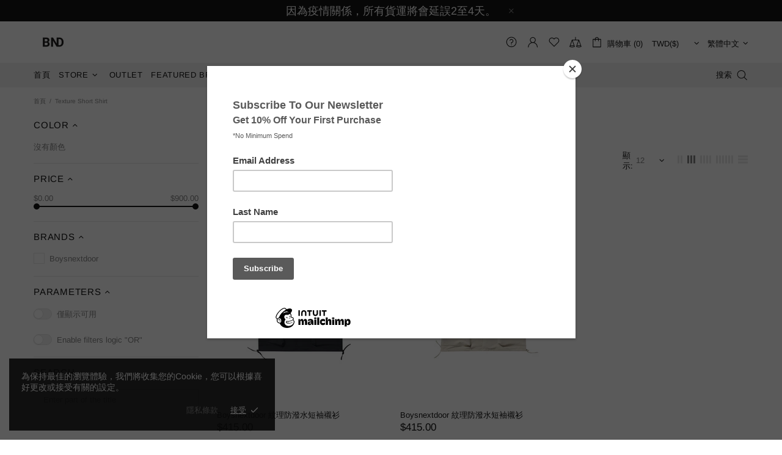

--- FILE ---
content_type: text/html; charset=utf-8
request_url: https://boysnextdoor-apparel.co/zh-tw/collections/texture-short-shirt
body_size: 98850
content:
<!doctype html>
<!--[if IE 9]> <html class="ie9 no-js supports-no-cookies" lang="zh-TW"> <![endif]-->
<!--[if (gt IE 9)|!(IE)]><!--> <html class="no-js supports-no-cookies" lang="zh-TW"> <!--<![endif]-->
<!--
███████ ██   ██ ███████ ██      ██       █████      ████████ ██   ██ ███████ ███    ███ ███████ 
██      ██   ██ ██      ██      ██      ██   ██        ██    ██   ██ ██      ████  ████ ██      
███████ ███████ █████   ██      ██      ███████        ██    ███████ █████   ██ ████ ██ █████ 
     ██ ██   ██ ██      ██      ██      ██   ██        ██    ██   ██ ██      ██  ██  ██ ██    
███████ ██   ██ ███████ ███████ ███████ ██   ██        ██    ██   ██ ███████ ██      ██ ███████ 
-->


<head>

  <!-- Google Tag Manager -->
<script>(function(w,d,s,l,i){w[l]=w[l]||[];w[l].push({'gtm.start':
new Date().getTime(),event:'gtm.js'});var f=d.getElementsByTagName(s)[0],
j=d.createElement(s),dl=l!='dataLayer'?'&l='+l:'';j.async=true;j.src=
'https://www.googletagmanager.com/gtm.js?id='+i+dl;f.parentNode.insertBefore(j,f);
})(window,document,'script','dataLayer','GTM-P3DVZZM');</script>
<!-- End Google Tag Manager -->
  <!-- Global site tag (gtag.js) - Google Ads -->
<script async src="https://www.googletagmanager.com/gtag/js?id=AW-649947663"></script>
<script>
  window.dataLayer = window.dataLayer || [];
  function gtag(){dataLayer.push(arguments);}
  gtag('js', new Date());

  gtag('config', 'AW-649947663');
</script>
  
<script>
window.KiwiSizing = window.KiwiSizing === undefined ? {} : window.KiwiSizing;
KiwiSizing.shop = "boysnextdoor-apparel-online.myshopify.com";


</script>
  <script>window.performance.mark('theme:DOM:load');</script>
  
  <meta charset="utf-8">
<meta http-equiv="X-UA-Compatible" content="IE=edge">
<meta name="viewport" content="width=device-width, initial-scale=1, maximum-scale=1.0, shrink-to-fit=no, user-scalable=no">
<meta name="theme-color" content="">
<link rel="canonical" href="https://boysnextdoor-apparel.co/zh-tw/collections/texture-short-shirt"><link rel="shortcut icon" href="//boysnextdoor-apparel.co/cdn/shop/files/bnd-logo_32x32.jpg?v=1621507264" type="image/png"><title>Texture Short Shirt&ndash; BND Apparel </title><meta property="og:site_name" content="BND Apparel ">
<meta property="og:url" content="https://boysnextdoor-apparel.co/zh-tw/collections/texture-short-shirt">
<meta property="og:title" content="Texture Short Shirt">
<meta property="og:type" content="product.group">
<meta property="og:description" content="A Globally Sourced Menswear & Lifestyle Store selling indie brands including Boysnextdoor Apparel, Dickies, Novesta, Published Jogger, Carhartt, Converse, Huf and more.">
<meta name="twitter:card" content="summary_large_image">
<meta name="twitter:title" content="Texture Short Shirt">
<meta name="twitter:description" content="A Globally Sourced Menswear & Lifestyle Store selling indie brands including Boysnextdoor Apparel, Dickies, Novesta, Published Jogger, Carhartt, Converse, Huf and more.">
<script type="application/ld+json">
  {
  "@context": "https://schema.org",
  "@type": "Organization",
  "url": "https://boysnextdoor-apparel.co/zh-tw/collections/texture-short-shirt",
  "logo": "//boysnextdoor-apparel.co/cdn/shop/files/bnd-logo.jpg?v=1621507264"
  }
</script>
<script>window.theme = {};window.page = { default: {} };</script>
<script>window.theme.version = {version: '4.8.0', build: 'release 18.25.12.04'};</script>
<!-- Shella Shopify Theme -->
<!-- Version 4.8.0 -->
<!-- https://mpthemes.net/ -->
<!-- Get your license at http://bit.ly/2DOThWb -->

  <style>  *,::after,::before{box-sizing:border-box}html{font-family:sans-serif;line-height:1.15;-webkit-text-size-adjust:100%;-ms-text-size-adjust:100%;-ms-overflow-style:scrollbar;-webkit-tap-highlight-color:transparent}@-ms-viewport{width:device-width}article,aside,figcaption,figure,footer,header,hgroup,main,nav,section{display:block}body{margin:0;text-align:left}[tabindex="-1"]:focus{outline:0!important}hr{box-sizing:content-box;height:0;overflow:visible}h1,h2,h3,h4,h5,h6{margin-top:0}p{margin-top:0}abbr[data-original-title],abbr[title]{text-decoration:underline;text-decoration:underline dotted;cursor:help;border-bottom:0}address{margin-bottom:1rem;font-style:normal;line-height:inherit}dl,ol,ul{margin-top:0}ol ol,ol ul,ul ol,ul ul{margin-bottom:0}dt{font-weight:700}dd{margin-bottom:.5rem;margin-left:0}blockquote{margin:0 0 1rem}dfn{font-style:italic}b,strong{font-weight:bolder}small{font-size:80%}sub,sup{position:relative;font-size:75%;line-height:0;vertical-align:baseline}sub{bottom:-.25em}sup{top:-.5em}a{text-decoration:none;background-color:transparent;-webkit-text-decoration-skip:objects}a:hover{text-decoration:underline}a:not([href]):not([tabindex]){text-decoration:none}a:not([href]):not([tabindex]):focus,a:not([href]):not([tabindex]):hover{text-decoration:none}a:not([href]):not([tabindex]):focus{outline:0}code,kbd,pre,samp{font-family:SFMono-Regular,Menlo,Monaco,Consolas,"Liberation Mono","Courier New",monospace;font-size:1em}pre{margin-top:0;margin-bottom:1rem;overflow:auto;-ms-overflow-style:scrollbar}figure{margin:0 0 1rem}img{vertical-align:middle;border-style:none}svg:not(:root){overflow:hidden}table{border-collapse:collapse}caption{padding-top:15px;padding-bottom:15px;color:#6c757d;text-align:left;caption-side:bottom}th{text-align:inherit}label{display:inline-block}button{border-radius:0}button:focus{outline:1px dotted;outline:5px auto -webkit-focus-ring-color}button,input,optgroup,select,textarea{margin:0;font-family:inherit;font-size:inherit;line-height:inherit}button,input{overflow:visible}button,select{text-transform:none}[type=reset],[type=submit],button,html [type=button]{-webkit-appearance:button}[type=button]::-moz-focus-inner,[type=reset]::-moz-focus-inner,[type=submit]::-moz-focus-inner,button::-moz-focus-inner{padding:0;border-style:none}input[type=checkbox],input[type=radio]{box-sizing:border-box;padding:0}input[type=date],input[type=datetime-local],input[type=month],input[type=time]{-webkit-appearance:listbox}textarea{overflow:auto;resize:vertical}fieldset{min-width:0;padding:0;margin:0;border:0}legend{display:block;width:100%;max-width:100%;padding:0;margin-bottom:.5rem;font-size:1.5rem;line-height:inherit;color:inherit;white-space:normal}progress{vertical-align:baseline}[type=number]::-webkit-inner-spin-button,[type=number]::-webkit-outer-spin-button{height:auto}[type=search]{outline-offset:-2px;-webkit-appearance:none}[type=search]::-webkit-search-cancel-button,[type=search]::-webkit-search-decoration{-webkit-appearance:none}::-webkit-file-upload-button{font:inherit;-webkit-appearance:button}output{display:inline-block}summary{display:list-item;cursor:pointer}template{display:none}[hidden]{display:none!important}.container{width:100%;padding-left:10px;padding-right:10px;margin-right:auto;margin-left:auto}@media (min-width:1025px){.container{padding-right:15px;padding-left:15px}}@media (min-width:541px){.container{max-width:540px}}@media (min-width:778px){.container{max-width:740px}}@media (min-width:1025px){.container{max-width:980px}}@media (min-width:1260px){.container{max-width:1200px}}.container-fluid{width:100%;padding-left:10px;padding-right:10px;margin-right:auto;margin-left:auto}@media (min-width:1025px){.container-fluid{padding-right:15px;padding-left:15px}}.row{display:flex;flex-wrap:wrap;margin-left:-10px;margin-right:-10px}@media (min-width:1025px){.row{margin-right:-15px;margin-left:-15px}}.no-gutters{margin-right:0;margin-left:0}.no-gutters>.col,.no-gutters>[class*=col-]{padding-right:0;padding-left:0}.col,.col-1,.col-10,.col-11,.col-12,.col-2,.col-3,.col-4,.col-5,.col-6,.col-7,.col-8,.col-9,.col-auto,.col-lg,.col-lg-1,.col-lg-10,.col-lg-11,.col-lg-12,.col-lg-2,.col-lg-3,.col-lg-4,.col-lg-5,.col-lg-6,.col-lg-7,.col-lg-8,.col-lg-9,.col-lg-auto,.col-md,.col-md-1,.col-md-10,.col-md-11,.col-md-12,.col-md-2,.col-md-3,.col-md-4,.col-md-5,.col-md-6,.col-md-7,.col-md-8,.col-md-9,.col-md-auto,.col-sm,.col-sm-1,.col-sm-10,.col-sm-11,.col-sm-12,.col-sm-2,.col-sm-3,.col-sm-4,.col-sm-5,.col-sm-6,.col-sm-7,.col-sm-8,.col-sm-9,.col-sm-auto,.col-xl,.col-xl-1,.col-xl-10,.col-xl-11,.col-xl-12,.col-xl-2,.col-xl-3,.col-xl-4,.col-xl-5,.col-xl-6,.col-xl-7,.col-xl-8,.col-xl-9,.col-xl-auto{position:relative;width:100%;min-height:1px;padding-left:10px;padding-right:10px}@media (min-width:1025px){.col,.col-1,.col-10,.col-11,.col-12,.col-2,.col-3,.col-4,.col-5,.col-6,.col-7,.col-8,.col-9,.col-auto,.col-lg,.col-lg-1,.col-lg-10,.col-lg-11,.col-lg-12,.col-lg-2,.col-lg-3,.col-lg-4,.col-lg-5,.col-lg-6,.col-lg-7,.col-lg-8,.col-lg-9,.col-lg-auto,.col-md,.col-md-1,.col-md-10,.col-md-11,.col-md-12,.col-md-2,.col-md-3,.col-md-4,.col-md-5,.col-md-6,.col-md-7,.col-md-8,.col-md-9,.col-md-auto,.col-sm,.col-sm-1,.col-sm-10,.col-sm-11,.col-sm-12,.col-sm-2,.col-sm-3,.col-sm-4,.col-sm-5,.col-sm-6,.col-sm-7,.col-sm-8,.col-sm-9,.col-sm-auto,.col-xl,.col-xl-1,.col-xl-10,.col-xl-11,.col-xl-12,.col-xl-2,.col-xl-3,.col-xl-4,.col-xl-5,.col-xl-6,.col-xl-7,.col-xl-8,.col-xl-9,.col-xl-auto{padding-right:15px;padding-left:15px}}.col{flex-basis:0;flex-grow:1;max-width:100%}.col-auto{flex:0 0 auto;width:auto;max-width:none}.col-1{flex:0 0 8.33333%;max-width:8.33333%}.col-2{flex:0 0 16.66667%;max-width:16.66667%}.col-3{flex:0 0 25%;max-width:25%}.col-4{flex:0 0 33.33333%;max-width:33.33333%}.col-5{flex:0 0 41.66667%;max-width:41.66667%}.col-6{flex:0 0 50%;max-width:50%}.col-7{flex:0 0 58.33333%;max-width:58.33333%}.col-8{flex:0 0 66.66667%;max-width:66.66667%}.col-9{flex:0 0 75%;max-width:75%}.col-10{flex:0 0 83.33333%;max-width:83.33333%}.col-11{flex:0 0 91.66667%;max-width:91.66667%}.col-12{flex:0 0 100%;max-width:100%}.order-first{order:-1}.order-last{order:13}.order-0{order:0}.order-1{order:1}.order-2{order:2}.order-3{order:3}.order-4{order:4}.order-5{order:5}.order-6{order:6}.order-7{order:7}.order-8{order:8}.order-9{order:9}.order-10{order:10}.order-11{order:11}.order-12{order:12}.offset-1{margin-left:8.33333%}.offset-2{margin-left:16.66667%}.offset-3{margin-left:25%}.offset-4{margin-left:33.33333%}.offset-5{margin-left:41.66667%}.offset-6{margin-left:50%}.offset-7{margin-left:58.33333%}.offset-8{margin-left:66.66667%}.offset-9{margin-left:75%}.offset-10{margin-left:83.33333%}.offset-11{margin-left:91.66667%}@media (min-width:541px){.col-sm{flex-basis:0;flex-grow:1;max-width:100%}.col-sm-auto{flex:0 0 auto;width:auto;max-width:none}.col-sm-1{flex:0 0 8.33333%;max-width:8.33333%}.col-sm-2{flex:0 0 16.66667%;max-width:16.66667%}.col-sm-3{flex:0 0 25%;max-width:25%}.col-sm-4{flex:0 0 33.33333%;max-width:33.33333%}.col-sm-5{flex:0 0 41.66667%;max-width:41.66667%}.col-sm-6{flex:0 0 50%;max-width:50%}.col-sm-7{flex:0 0 58.33333%;max-width:58.33333%}.col-sm-8{flex:0 0 66.66667%;max-width:66.66667%}.col-sm-9{flex:0 0 75%;max-width:75%}.col-sm-10{flex:0 0 83.33333%;max-width:83.33333%}.col-sm-11{flex:0 0 91.66667%;max-width:91.66667%}.col-sm-12{flex:0 0 100%;max-width:100%}.order-sm-first{order:-1}.order-sm-last{order:13}.order-sm-0{order:0}.order-sm-1{order:1}.order-sm-2{order:2}.order-sm-3{order:3}.order-sm-4{order:4}.order-sm-5{order:5}.order-sm-6{order:6}.order-sm-7{order:7}.order-sm-8{order:8}.order-sm-9{order:9}.order-sm-10{order:10}.order-sm-11{order:11}.order-sm-12{order:12}.offset-sm-0{margin-left:0}.offset-sm-1{margin-left:8.33333%}.offset-sm-2{margin-left:16.66667%}.offset-sm-3{margin-left:25%}.offset-sm-4{margin-left:33.33333%}.offset-sm-5{margin-left:41.66667%}.offset-sm-6{margin-left:50%}.offset-sm-7{margin-left:58.33333%}.offset-sm-8{margin-left:66.66667%}.offset-sm-9{margin-left:75%}.offset-sm-10{margin-left:83.33333%}.offset-sm-11{margin-left:91.66667%}}@media (min-width:778px){.col-md{flex-basis:0;flex-grow:1;max-width:100%}.col-md-auto{flex:0 0 auto;width:auto;max-width:none}.col-md-1{flex:0 0 8.33333%;max-width:8.33333%}.col-md-2{flex:0 0 16.66667%;max-width:16.66667%}.col-md-3{flex:0 0 25%;max-width:25%}.col-md-4{flex:0 0 33.33333%;max-width:33.33333%}.col-md-5{flex:0 0 41.66667%;max-width:41.66667%}.col-md-6{flex:0 0 50%;max-width:50%}.col-md-7{flex:0 0 58.33333%;max-width:58.33333%}.col-md-8{flex:0 0 66.66667%;max-width:66.66667%}.col-md-9{flex:0 0 75%;max-width:75%}.col-md-10{flex:0 0 83.33333%;max-width:83.33333%}.col-md-11{flex:0 0 91.66667%;max-width:91.66667%}.col-md-12{flex:0 0 100%;max-width:100%}.order-md-first{order:-1}.order-md-last{order:13}.order-md-0{order:0}.order-md-1{order:1}.order-md-2{order:2}.order-md-3{order:3}.order-md-4{order:4}.order-md-5{order:5}.order-md-6{order:6}.order-md-7{order:7}.order-md-8{order:8}.order-md-9{order:9}.order-md-10{order:10}.order-md-11{order:11}.order-md-12{order:12}.offset-md-0{margin-left:0}.offset-md-1{margin-left:8.33333%}.offset-md-2{margin-left:16.66667%}.offset-md-3{margin-left:25%}.offset-md-4{margin-left:33.33333%}.offset-md-5{margin-left:41.66667%}.offset-md-6{margin-left:50%}.offset-md-7{margin-left:58.33333%}.offset-md-8{margin-left:66.66667%}.offset-md-9{margin-left:75%}.offset-md-10{margin-left:83.33333%}.offset-md-11{margin-left:91.66667%}}@media (min-width:1025px){.col-lg{flex-basis:0;flex-grow:1;max-width:100%}.col-lg-auto{flex:0 0 auto;width:auto;max-width:none}.col-lg-1{flex:0 0 8.33333%;max-width:8.33333%}.col-lg-2{flex:0 0 16.66667%;max-width:16.66667%}.col-lg-3{flex:0 0 25%;max-width:25%}.col-lg-4{flex:0 0 33.33333%;max-width:33.33333%}.col-lg-5{flex:0 0 41.66667%;max-width:41.66667%}.col-lg-6{flex:0 0 50%;max-width:50%}.col-lg-7{flex:0 0 58.33333%;max-width:58.33333%}.col-lg-8{flex:0 0 66.66667%;max-width:66.66667%}.col-lg-9{flex:0 0 75%;max-width:75%}.col-lg-10{flex:0 0 83.33333%;max-width:83.33333%}.col-lg-11{flex:0 0 91.66667%;max-width:91.66667%}.col-lg-12{flex:0 0 100%;max-width:100%}.order-lg-first{order:-1}.order-lg-last{order:13}.order-lg-0{order:0}.order-lg-1{order:1}.order-lg-2{order:2}.order-lg-3{order:3}.order-lg-4{order:4}.order-lg-5{order:5}.order-lg-6{order:6}.order-lg-7{order:7}.order-lg-8{order:8}.order-lg-9{order:9}.order-lg-10{order:10}.order-lg-11{order:11}.order-lg-12{order:12}.offset-lg-0{margin-left:0}.offset-lg-1{margin-left:8.33333%}.offset-lg-2{margin-left:16.66667%}.offset-lg-3{margin-left:25%}.offset-lg-4{margin-left:33.33333%}.offset-lg-5{margin-left:41.66667%}.offset-lg-6{margin-left:50%}.offset-lg-7{margin-left:58.33333%}.offset-lg-8{margin-left:66.66667%}.offset-lg-9{margin-left:75%}.offset-lg-10{margin-left:83.33333%}.offset-lg-11{margin-left:91.66667%}}@media (min-width:1260px){.col-xl{flex-basis:0;flex-grow:1;max-width:100%}.col-xl-auto{flex:0 0 auto;width:auto;max-width:none}.col-xl-1{flex:0 0 8.33333%;max-width:8.33333%}.col-xl-2{flex:0 0 16.66667%;max-width:16.66667%}.col-xl-3{flex:0 0 25%;max-width:25%}.col-xl-4{flex:0 0 33.33333%;max-width:33.33333%}.col-xl-5{flex:0 0 41.66667%;max-width:41.66667%}.col-xl-6{flex:0 0 50%;max-width:50%}.col-xl-7{flex:0 0 58.33333%;max-width:58.33333%}.col-xl-8{flex:0 0 66.66667%;max-width:66.66667%}.col-xl-9{flex:0 0 75%;max-width:75%}.col-xl-10{flex:0 0 83.33333%;max-width:83.33333%}.col-xl-11{flex:0 0 91.66667%;max-width:91.66667%}.col-xl-12{flex:0 0 100%;max-width:100%}.order-xl-first{order:-1}.order-xl-last{order:13}.order-xl-0{order:0}.order-xl-1{order:1}.order-xl-2{order:2}.order-xl-3{order:3}.order-xl-4{order:4}.order-xl-5{order:5}.order-xl-6{order:6}.order-xl-7{order:7}.order-xl-8{order:8}.order-xl-9{order:9}.order-xl-10{order:10}.order-xl-11{order:11}.order-xl-12{order:12}.offset-xl-0{margin-left:0}.offset-xl-1{margin-left:8.33333%}.offset-xl-2{margin-left:16.66667%}.offset-xl-3{margin-left:25%}.offset-xl-4{margin-left:33.33333%}.offset-xl-5{margin-left:41.66667%}.offset-xl-6{margin-left:50%}.offset-xl-7{margin-left:58.33333%}.offset-xl-8{margin-left:66.66667%}.offset-xl-9{margin-left:75%}.offset-xl-10{margin-left:83.33333%}.offset-xl-11{margin-left:91.66667%}}.responsive-table,.table{width:100%;max-width:100%;margin-bottom:5px;background-color:transparent}.responsive-table td,.responsive-table th,.table td,.table th{padding:15px;vertical-align:top;border-top:1px solid #dee2e6}.responsive-table thead th,.table thead th{vertical-align:bottom;border-bottom:2px solid #dee2e6}.responsive-table tbody+tbody,.table tbody+tbody{border-top:2px solid #dee2e6}.responsive-table .table,.table .table{background-color:#fff}.table-responsive{display:block;width:100%;overflow-x:auto;-webkit-overflow-scrolling:touch;-ms-overflow-style:-ms-autohiding-scrollbar}.table-responsive>.table-bordered{border:0}.form-control,input[type=email],input[type=number],input[type=password],input[type=search],input[type=text],select,textarea{display:block;width:100%;background-clip:padding-box}.form-control:focus,input[type=email]:focus,input[type=number]:focus,input[type=password]:focus,input[type=search]:focus,input[type=text]:focus,select:focus,textarea:focus{outline:0}.form-control::placeholder,input[type=email]::placeholder,input[type=number]::placeholder,input[type=password]::placeholder,input[type=search]::placeholder,input[type=text]::placeholder,select::placeholder,textarea::placeholder{opacity:1}.form-control:disabled,.form-control[disabled],.form-control[readonly],input[type=email]:disabled,input[type=email][disabled],input[type=email][readonly],input[type=number]:disabled,input[type=number][disabled],input[type=number][readonly],input[type=password]:disabled,input[type=password][disabled],input[type=password][readonly],input[type=search]:disabled,input[type=search][disabled],input[type=search][readonly],input[type=text]:disabled,input[type=text][disabled],input[type=text][readonly],select:disabled,select[disabled],select[readonly],textarea:disabled,textarea[disabled],textarea[readonly]{opacity:1}.form-control::-ms-expand,input[type=email]::-ms-expand,input[type=number]::-ms-expand,input[type=password]::-ms-expand,input[type=search]::-ms-expand,input[type=text]::-ms-expand,select::-ms-expand,textarea::-ms-expand{background-color:transparent;border:0}.form-group{margin-bottom:1rem}.form-text{display:block;margin-top:.25rem}.btn{font-weight:400;text-align:center;white-space:nowrap;vertical-align:middle;user-select:none}.btn:focus,.btn:hover{text-decoration:none}.btn.focus,.btn:focus{outline:0}.btn:not(:disabled):not(.disabled){cursor:pointer}.btn:not(:disabled):not(.disabled).active,.btn:not(:disabled):not(.disabled):active{background-image:none}a.btn.disabled,fieldset:disabled a.btn{pointer-events:none}.btn-link.disabled,.btn-link:disabled{pointer-events:none}.btn--full,.btn-block{display:block;width:100%}input[type=button].btn-block,input[type=reset].btn-block,input[type=submit].btn-block{width:100%}.media{display:flex;align-items:flex-start}.media-body{flex:1}.align-baseline{vertical-align:baseline!important}.align-top{vertical-align:top!important}.align-middle{vertical-align:middle!important}.align-bottom{vertical-align:bottom!important}.align-text-bottom{vertical-align:text-bottom!important}.align-text-top{vertical-align:text-top!important}.bg-transparent{background-color:transparent!important}.border{border:1px solid transparent!important}.border-top{border-top:1px solid transparent!important}.border-bottom{border-bottom:1px solid transparent!important}.border-0{border:0!important}.border-top-0{border-top:0!important}.border-bottom-0{border-bottom:0!important}body:not([dir=rtl]) .border-right{border-right:1px solid transparent}body:not([dir=rtl]) .border-left{border-left:1px solid transparent}body:not([dir=rtl]) .border-right-0{border-right:0!important}body:not([dir=rtl]) .border-left-0{border-left:0!important}[dir=rtl] .border-right{border-left:1px solid transparent}[dir=rtl] .border-left{border-right:1px solid transparent}[dir=rtl] .border-right-0{border-left:0!important}[dir=rtl] .border-left-0{border-right:0!important}.rounded{border-radius:.25rem!important}.rounded-top{border-top-left-radius:.25rem!important;border-top-right-radius:.25rem!important}.rounded-right{border-top-right-radius:.25rem!important;border-bottom-right-radius:.25rem!important}.rounded-bottom{border-bottom-right-radius:.25rem!important;border-bottom-left-radius:.25rem!important}.rounded-left{border-top-left-radius:.25rem!important;border-bottom-left-radius:.25rem!important}.rounded-circle{border-radius:50%!important}.rounded-0{border-radius:0!important}.clearfix::after{display:block;clear:both;content:""}.d-none{display:none!important}.d-inline{display:inline!important}.d-inline-block{display:inline-block!important}.d-block{display:block!important}.d-table{display:table!important}.d-table-row{display:table-row!important}.d-table-cell{display:table-cell!important}.d-flex{display:flex!important}.d-inline-flex{display:inline-flex!important}@media (min-width:541px){.d-sm-none{display:none!important}.d-sm-inline{display:inline!important}.d-sm-inline-block{display:inline-block!important}.d-sm-block{display:block!important}.d-sm-table{display:table!important}.d-sm-table-row{display:table-row!important}.d-sm-table-cell{display:table-cell!important}.d-sm-flex{display:flex!important}.d-sm-inline-flex{display:inline-flex!important}}@media (min-width:778px){.d-md-none{display:none!important}.d-md-inline{display:inline!important}.d-md-inline-block{display:inline-block!important}.d-md-block{display:block!important}.d-md-table{display:table!important}.d-md-table-row{display:table-row!important}.d-md-table-cell{display:table-cell!important}.d-md-flex{display:flex!important}.d-md-inline-flex{display:inline-flex!important}}@media (min-width:1025px){.d-lg-none{display:none!important}.d-lg-inline{display:inline!important}.d-lg-inline-block{display:inline-block!important}.d-lg-block{display:block!important}.d-lg-table{display:table!important}.d-lg-table-row{display:table-row!important}.d-lg-table-cell{display:table-cell!important}.d-lg-flex{display:flex!important}.d-lg-inline-flex{display:inline-flex!important}}@media (min-width:1260px){.d-xl-none{display:none!important}.d-xl-inline{display:inline!important}.d-xl-inline-block{display:inline-block!important}.d-xl-block{display:block!important}.d-xl-table{display:table!important}.d-xl-table-row{display:table-row!important}.d-xl-table-cell{display:table-cell!important}.d-xl-flex{display:flex!important}.d-xl-inline-flex{display:inline-flex!important}}.embed-responsive{position:relative;display:block;width:100%;padding:0;overflow:hidden}.embed-responsive::before{display:block;content:""}.embed-responsive .embed-responsive-item,.embed-responsive embed,.embed-responsive iframe,.embed-responsive object,.embed-responsive video{position:absolute;top:0;bottom:0;left:0;width:100%;height:100%;border:0}.embed-responsive-21by9::before{padding-top:42.85714%}.embed-responsive-16by9::before{padding-top:56.25%}.embed-responsive-4by3::before{padding-top:75%}.embed-responsive-1by1::before{padding-top:100%}.flex-row{flex-direction:row!important}.flex-column{flex-direction:column!important}.flex-row-reverse{flex-direction:row-reverse!important}.flex-column-reverse{flex-direction:column-reverse!important}.flex-wrap{flex-wrap:wrap!important}.flex-nowrap{flex-wrap:nowrap!important}.flex-wrap-reverse{flex-wrap:wrap-reverse!important}.flex-fill{flex:1 1 auto!important}.flex-grow-0{flex-grow:0!important}.flex-grow-1{flex-grow:1!important}.flex-shrink-0{flex-shrink:0!important}.flex-shrink-1{flex-shrink:1!important}.flex-center{justify-content:center!important;align-items:center!important}.justify-content-start{justify-content:flex-start!important}.justify-content-end{justify-content:flex-end!important}.justify-content-center{justify-content:center!important}.justify-content-between{justify-content:space-between!important}.justify-content-around{justify-content:space-around!important}.align-items-start{align-items:flex-start!important}.align-items-end{align-items:flex-end!important}.align-items-center{align-items:center!important}.align-items-baseline{align-items:baseline!important}.align-items-stretch{align-items:stretch!important}.align-content-start{align-content:flex-start!important}.align-content-end{align-content:flex-end!important}.align-content-center{align-content:center!important}.align-content-between{align-content:space-between!important}.align-content-around{align-content:space-around!important}.align-content-stretch{align-content:stretch!important}.align-self-auto{align-self:auto!important}.align-self-start{align-self:flex-start!important}.align-self-end{align-self:flex-end!important}.align-self-center{align-self:center!important}.align-self-baseline{align-self:baseline!important}.align-self-stretch{align-self:stretch!important}@media (min-width:541px){.flex-sm-row{flex-direction:row!important}.flex-sm-column{flex-direction:column!important}.flex-sm-row-reverse{flex-direction:row-reverse!important}.flex-sm-column-reverse{flex-direction:column-reverse!important}.flex-sm-wrap{flex-wrap:wrap!important}.flex-sm-nowrap{flex-wrap:nowrap!important}.flex-sm-wrap-reverse{flex-wrap:wrap-reverse!important}.flex-sm-fill{flex:1 1 auto!important}.flex-sm-grow-0{flex-grow:0!important}.flex-sm-grow-1{flex-grow:1!important}.flex-sm-shrink-0{flex-shrink:0!important}.flex-sm-shrink-1{flex-shrink:1!important}.flex-sm-center{justify-content:center!important;align-items:center!important}.justify-content-sm-start{justify-content:flex-start!important}.justify-content-sm-end{justify-content:flex-end!important}.justify-content-sm-center{justify-content:center!important}.justify-content-sm-between{justify-content:space-between!important}.justify-content-sm-around{justify-content:space-around!important}.align-items-sm-start{align-items:flex-start!important}.align-items-sm-end{align-items:flex-end!important}.align-items-sm-center{align-items:center!important}.align-items-sm-baseline{align-items:baseline!important}.align-items-sm-stretch{align-items:stretch!important}.align-content-sm-start{align-content:flex-start!important}.align-content-sm-end{align-content:flex-end!important}.align-content-sm-center{align-content:center!important}.align-content-sm-between{align-content:space-between!important}.align-content-sm-around{align-content:space-around!important}.align-content-sm-stretch{align-content:stretch!important}.align-self-sm-auto{align-self:auto!important}.align-self-sm-start{align-self:flex-start!important}.align-self-sm-end{align-self:flex-end!important}.align-self-sm-center{align-self:center!important}.align-self-sm-baseline{align-self:baseline!important}.align-self-sm-stretch{align-self:stretch!important}}@media (min-width:778px){.flex-md-row{flex-direction:row!important}.flex-md-column{flex-direction:column!important}.flex-md-row-reverse{flex-direction:row-reverse!important}.flex-md-column-reverse{flex-direction:column-reverse!important}.flex-md-wrap{flex-wrap:wrap!important}.flex-md-nowrap{flex-wrap:nowrap!important}.flex-md-wrap-reverse{flex-wrap:wrap-reverse!important}.flex-md-fill{flex:1 1 auto!important}.flex-md-grow-0{flex-grow:0!important}.flex-md-grow-1{flex-grow:1!important}.flex-md-shrink-0{flex-shrink:0!important}.flex-md-shrink-1{flex-shrink:1!important}.flex-md-center{justify-content:center!important;align-items:center!important}.justify-content-md-start{justify-content:flex-start!important}.justify-content-md-end{justify-content:flex-end!important}.justify-content-md-center{justify-content:center!important}.justify-content-md-between{justify-content:space-between!important}.justify-content-md-around{justify-content:space-around!important}.align-items-md-start{align-items:flex-start!important}.align-items-md-end{align-items:flex-end!important}.align-items-md-center{align-items:center!important}.align-items-md-baseline{align-items:baseline!important}.align-items-md-stretch{align-items:stretch!important}.align-content-md-start{align-content:flex-start!important}.align-content-md-end{align-content:flex-end!important}.align-content-md-center{align-content:center!important}.align-content-md-between{align-content:space-between!important}.align-content-md-around{align-content:space-around!important}.align-content-md-stretch{align-content:stretch!important}.align-self-md-auto{align-self:auto!important}.align-self-md-start{align-self:flex-start!important}.align-self-md-end{align-self:flex-end!important}.align-self-md-center{align-self:center!important}.align-self-md-baseline{align-self:baseline!important}.align-self-md-stretch{align-self:stretch!important}}@media (min-width:1025px){.flex-lg-row{flex-direction:row!important}.flex-lg-column{flex-direction:column!important}.flex-lg-row-reverse{flex-direction:row-reverse!important}.flex-lg-column-reverse{flex-direction:column-reverse!important}.flex-lg-wrap{flex-wrap:wrap!important}.flex-lg-nowrap{flex-wrap:nowrap!important}.flex-lg-wrap-reverse{flex-wrap:wrap-reverse!important}.flex-lg-fill{flex:1 1 auto!important}.flex-lg-grow-0{flex-grow:0!important}.flex-lg-grow-1{flex-grow:1!important}.flex-lg-shrink-0{flex-shrink:0!important}.flex-lg-shrink-1{flex-shrink:1!important}.flex-lg-center{justify-content:center!important;align-items:center!important}.justify-content-lg-start{justify-content:flex-start!important}.justify-content-lg-end{justify-content:flex-end!important}.justify-content-lg-center{justify-content:center!important}.justify-content-lg-between{justify-content:space-between!important}.justify-content-lg-around{justify-content:space-around!important}.align-items-lg-start{align-items:flex-start!important}.align-items-lg-end{align-items:flex-end!important}.align-items-lg-center{align-items:center!important}.align-items-lg-baseline{align-items:baseline!important}.align-items-lg-stretch{align-items:stretch!important}.align-content-lg-start{align-content:flex-start!important}.align-content-lg-end{align-content:flex-end!important}.align-content-lg-center{align-content:center!important}.align-content-lg-between{align-content:space-between!important}.align-content-lg-around{align-content:space-around!important}.align-content-lg-stretch{align-content:stretch!important}.align-self-lg-auto{align-self:auto!important}.align-self-lg-start{align-self:flex-start!important}.align-self-lg-end{align-self:flex-end!important}.align-self-lg-center{align-self:center!important}.align-self-lg-baseline{align-self:baseline!important}.align-self-lg-stretch{align-self:stretch!important}}@media (min-width:1260px){.flex-xl-row{flex-direction:row!important}.flex-xl-column{flex-direction:column!important}.flex-xl-row-reverse{flex-direction:row-reverse!important}.flex-xl-column-reverse{flex-direction:column-reverse!important}.flex-xl-wrap{flex-wrap:wrap!important}.flex-xl-nowrap{flex-wrap:nowrap!important}.flex-xl-wrap-reverse{flex-wrap:wrap-reverse!important}.flex-xl-fill{flex:1 1 auto!important}.flex-xl-grow-0{flex-grow:0!important}.flex-xl-grow-1{flex-grow:1!important}.flex-xl-shrink-0{flex-shrink:0!important}.flex-xl-shrink-1{flex-shrink:1!important}.flex-xl-center{justify-content:center!important;align-items:center!important}.justify-content-xl-start{justify-content:flex-start!important}.justify-content-xl-end{justify-content:flex-end!important}.justify-content-xl-center{justify-content:center!important}.justify-content-xl-between{justify-content:space-between!important}.justify-content-xl-around{justify-content:space-around!important}.align-items-xl-start{align-items:flex-start!important}.align-items-xl-end{align-items:flex-end!important}.align-items-xl-center{align-items:center!important}.align-items-xl-baseline{align-items:baseline!important}.align-items-xl-stretch{align-items:stretch!important}.align-content-xl-start{align-content:flex-start!important}.align-content-xl-end{align-content:flex-end!important}.align-content-xl-center{align-content:center!important}.align-content-xl-between{align-content:space-between!important}.align-content-xl-around{align-content:space-around!important}.align-content-xl-stretch{align-content:stretch!important}.align-self-xl-auto{align-self:auto!important}.align-self-xl-start{align-self:flex-start!important}.align-self-xl-end{align-self:flex-end!important}.align-self-xl-center{align-self:center!important}.align-self-xl-baseline{align-self:baseline!important}.align-self-xl-stretch{align-self:stretch!important}}.float-left{float:left!important}.float-right{float:right!important}.float-none{float:none!important}@media (min-width:541px){.float-sm-left{float:left!important}.float-sm-right{float:right!important}.float-sm-none{float:none!important}}@media (min-width:778px){.float-md-left{float:left!important}.float-md-right{float:right!important}.float-md-none{float:none!important}}@media (min-width:1025px){.float-lg-left{float:left!important}.float-lg-right{float:right!important}.float-lg-none{float:none!important}}@media (min-width:1260px){.float-xl-left{float:left!important}.float-xl-right{float:right!important}.float-xl-none{float:none!important}}.fixed-top{position:fixed;top:0;right:0;left:0}.fixed-bottom{position:fixed;right:0;bottom:0;left:0}.fixed-left{position:fixed;top:0;bottom:0;left:0}.fixed-left [dir=rtl]{left:0;right:0}.fixed-right{position:fixed;top:0;bottom:0;right:0}.fixed-right [dir=rtl]{right:auto;left:0}@supports (position:sticky){.sticky-top{position:sticky;top:0}}.shadow-none{box-shadow:none!important}.w-0{width:0!important}.w-25{width:25%!important}.w-50{width:50%!important}.w-75{width:75%!important}.w-100{width:100%!important}.w-auto{width:auto!important}.h-0{height:0!important}.h-25{height:25%!important}.h-50{height:50%!important}.h-75{height:75%!important}.h-100{height:100%!important}.h-auto{height:auto!important}.mw-100{max-width:100%!important}.mh-100{max-height:100%!important}.m-0{margin:0!important}.mt-0,.my-0{margin-top:0!important}.mr-0,.mx-0{margin-right:0!important}.mb-0,.my-0{margin-bottom:0!important}.ml-0,.mx-0{margin-left:0!important}[dir=rtl] .mr-0{margin-left:0!important;margin-right:0!important}[dir=rtl] .ml-0{margin-left:0!important;margin-right:0!important}.m-1{margin:1px!important}.mt-1,.my-1{margin-top:1px!important}.mr-1,.mx-1{margin-right:1px!important}.mb-1,.my-1{margin-bottom:1px!important}.ml-1,.mx-1{margin-left:1px!important}[dir=rtl] .mr-1{margin-left:1px!important;margin-right:0!important}[dir=rtl] .ml-1{margin-left:0!important;margin-right:1px!important}.m-2{margin:2px!important}.mt-2,.my-2{margin-top:2px!important}.mr-2,.mx-2{margin-right:2px!important}.mb-2,.my-2{margin-bottom:2px!important}.ml-2,.mx-2{margin-left:2px!important}[dir=rtl] .mr-2{margin-left:2px!important;margin-right:0!important}[dir=rtl] .ml-2{margin-left:0!important;margin-right:2px!important}.m-3{margin:3px!important}.mt-3,.my-3{margin-top:3px!important}.mr-3,.mx-3{margin-right:3px!important}.mb-3,.my-3{margin-bottom:3px!important}.ml-3,.mx-3{margin-left:3px!important}[dir=rtl] .mr-3{margin-left:3px!important;margin-right:0!important}[dir=rtl] .ml-3{margin-left:0!important;margin-right:3px!important}.m-4{margin:4px!important}.mt-4,.my-4{margin-top:4px!important}.mr-4,.mx-4{margin-right:4px!important}.mb-4,.my-4{margin-bottom:4px!important}.ml-4,.mx-4{margin-left:4px!important}[dir=rtl] .mr-4{margin-left:4px!important;margin-right:0!important}[dir=rtl] .ml-4{margin-left:0!important;margin-right:4px!important}.m-5{margin:5px!important}.mt-5,.my-5{margin-top:5px!important}.mr-5,.mx-5{margin-right:5px!important}.mb-5,.my-5{margin-bottom:5px!important}.ml-5,.mx-5{margin-left:5px!important}[dir=rtl] .mr-5{margin-left:5px!important;margin-right:0!important}[dir=rtl] .ml-5{margin-left:0!important;margin-right:5px!important}.m-6{margin:6px!important}.mt-6,.my-6{margin-top:6px!important}.mr-6,.mx-6{margin-right:6px!important}.mb-6,.my-6{margin-bottom:6px!important}.ml-6,.mx-6{margin-left:6px!important}[dir=rtl] .mr-6{margin-left:6px!important;margin-right:0!important}[dir=rtl] .ml-6{margin-left:0!important;margin-right:6px!important}.m-7{margin:7px!important}.mt-7,.my-7{margin-top:7px!important}.mr-7,.mx-7{margin-right:7px!important}.mb-7,.my-7{margin-bottom:7px!important}.ml-7,.mx-7{margin-left:7px!important}[dir=rtl] .mr-7{margin-left:7px!important;margin-right:0!important}[dir=rtl] .ml-7{margin-left:0!important;margin-right:7px!important}.m-8{margin:8px!important}.mt-8,.my-8{margin-top:8px!important}.mr-8,.mx-8{margin-right:8px!important}.mb-8,.my-8{margin-bottom:8px!important}.ml-8,.mx-8{margin-left:8px!important}[dir=rtl] .mr-8{margin-left:8px!important;margin-right:0!important}[dir=rtl] .ml-8{margin-left:0!important;margin-right:8px!important}.m-9{margin:9px!important}.mt-9,.my-9{margin-top:9px!important}.mr-9,.mx-9{margin-right:9px!important}.mb-9,.my-9{margin-bottom:9px!important}.ml-9,.mx-9{margin-left:9px!important}[dir=rtl] .mr-9{margin-left:9px!important;margin-right:0!important}[dir=rtl] .ml-9{margin-left:0!important;margin-right:9px!important}.m-10{margin:10px!important}.mt-10,.my-10{margin-top:10px!important}.mr-10,.mx-10{margin-right:10px!important}.mb-10,.my-10{margin-bottom:10px!important}.ml-10,.mx-10{margin-left:10px!important}[dir=rtl] .mr-10{margin-left:10px!important;margin-right:0!important}[dir=rtl] .ml-10{margin-left:0!important;margin-right:10px!important}.m-15{margin:15px!important}.mt-15,.my-15{margin-top:15px!important}.mr-15,.mx-15{margin-right:15px!important}.mb-15,.my-15{margin-bottom:15px!important}.ml-15,.mx-15{margin-left:15px!important}[dir=rtl] .mr-15{margin-left:15px!important;margin-right:0!important}[dir=rtl] .ml-15{margin-left:0!important;margin-right:15px!important}.m-20{margin:20px!important}.mt-20,.my-20{margin-top:20px!important}.mr-20,.mx-20{margin-right:20px!important}.mb-20,.my-20{margin-bottom:20px!important}.ml-20,.mx-20{margin-left:20px!important}[dir=rtl] .mr-20{margin-left:20px!important;margin-right:0!important}[dir=rtl] .ml-20{margin-left:0!important;margin-right:20px!important}.m-25{margin:25px!important}.mt-25,.my-25{margin-top:25px!important}.mr-25,.mx-25{margin-right:25px!important}.mb-25,.my-25{margin-bottom:25px!important}.ml-25,.mx-25{margin-left:25px!important}[dir=rtl] .mr-25{margin-left:25px!important;margin-right:0!important}[dir=rtl] .ml-25{margin-left:0!important;margin-right:25px!important}.m-30{margin:30px!important}.mt-30,.my-30{margin-top:30px!important}.mr-30,.mx-30{margin-right:30px!important}.mb-30,.my-30{margin-bottom:30px!important}.ml-30,.mx-30{margin-left:30px!important}[dir=rtl] .mr-30{margin-left:30px!important;margin-right:0!important}[dir=rtl] .ml-30{margin-left:0!important;margin-right:30px!important}.m-35{margin:35px!important}.mt-35,.my-35{margin-top:35px!important}.mr-35,.mx-35{margin-right:35px!important}.mb-35,.my-35{margin-bottom:35px!important}.ml-35,.mx-35{margin-left:35px!important}[dir=rtl] .mr-35{margin-left:35px!important;margin-right:0!important}[dir=rtl] .ml-35{margin-left:0!important;margin-right:35px!important}.m-40{margin:40px!important}.mt-40,.my-40{margin-top:40px!important}.mr-40,.mx-40{margin-right:40px!important}.mb-40,.my-40{margin-bottom:40px!important}.ml-40,.mx-40{margin-left:40px!important}[dir=rtl] .mr-40{margin-left:40px!important;margin-right:0!important}[dir=rtl] .ml-40{margin-left:0!important;margin-right:40px!important}.m-45{margin:45px!important}.mt-45,.my-45{margin-top:45px!important}.mr-45,.mx-45{margin-right:45px!important}.mb-45,.my-45{margin-bottom:45px!important}.ml-45,.mx-45{margin-left:45px!important}[dir=rtl] .mr-45{margin-left:45px!important;margin-right:0!important}[dir=rtl] .ml-45{margin-left:0!important;margin-right:45px!important}.m-50{margin:50px!important}.mt-50,.my-50{margin-top:50px!important}.mr-50,.mx-50{margin-right:50px!important}.mb-50,.my-50{margin-bottom:50px!important}.ml-50,.mx-50{margin-left:50px!important}[dir=rtl] .mr-50{margin-left:50px!important;margin-right:0!important}[dir=rtl] .ml-50{margin-left:0!important;margin-right:50px!important}.m-55{margin:55px!important}.mt-55,.my-55{margin-top:55px!important}.mr-55,.mx-55{margin-right:55px!important}.mb-55,.my-55{margin-bottom:55px!important}.ml-55,.mx-55{margin-left:55px!important}[dir=rtl] .mr-55{margin-left:55px!important;margin-right:0!important}[dir=rtl] .ml-55{margin-left:0!important;margin-right:55px!important}.m-60{margin:60px!important}.mt-60,.my-60{margin-top:60px!important}.mr-60,.mx-60{margin-right:60px!important}.mb-60,.my-60{margin-bottom:60px!important}.ml-60,.mx-60{margin-left:60px!important}[dir=rtl] .mr-60{margin-left:60px!important;margin-right:0!important}[dir=rtl] .ml-60{margin-left:0!important;margin-right:60px!important}.m-65{margin:65px!important}.mt-65,.my-65{margin-top:65px!important}.mr-65,.mx-65{margin-right:65px!important}.mb-65,.my-65{margin-bottom:65px!important}.ml-65,.mx-65{margin-left:65px!important}[dir=rtl] .mr-65{margin-left:65px!important;margin-right:0!important}[dir=rtl] .ml-65{margin-left:0!important;margin-right:65px!important}.m-70{margin:70px!important}.mt-70,.my-70{margin-top:70px!important}.mr-70,.mx-70{margin-right:70px!important}.mb-70,.my-70{margin-bottom:70px!important}.ml-70,.mx-70{margin-left:70px!important}[dir=rtl] .mr-70{margin-left:70px!important;margin-right:0!important}[dir=rtl] .ml-70{margin-left:0!important;margin-right:70px!important}.m-75{margin:75px!important}.mt-75,.my-75{margin-top:75px!important}.mr-75,.mx-75{margin-right:75px!important}.mb-75,.my-75{margin-bottom:75px!important}.ml-75,.mx-75{margin-left:75px!important}[dir=rtl] .mr-75{margin-left:75px!important;margin-right:0!important}[dir=rtl] .ml-75{margin-left:0!important;margin-right:75px!important}.m-80{margin:80px!important}.mt-80,.my-80{margin-top:80px!important}.mr-80,.mx-80{margin-right:80px!important}.mb-80,.my-80{margin-bottom:80px!important}.ml-80,.mx-80{margin-left:80px!important}[dir=rtl] .mr-80{margin-left:80px!important;margin-right:0!important}[dir=rtl] .ml-80{margin-left:0!important;margin-right:80px!important}.m-85{margin:85px!important}.mt-85,.my-85{margin-top:85px!important}.mr-85,.mx-85{margin-right:85px!important}.mb-85,.my-85{margin-bottom:85px!important}.ml-85,.mx-85{margin-left:85px!important}[dir=rtl] .mr-85{margin-left:85px!important;margin-right:0!important}[dir=rtl] .ml-85{margin-left:0!important;margin-right:85px!important}.m-90{margin:90px!important}.mt-90,.my-90{margin-top:90px!important}.mr-90,.mx-90{margin-right:90px!important}.mb-90,.my-90{margin-bottom:90px!important}.ml-90,.mx-90{margin-left:90px!important}[dir=rtl] .mr-90{margin-left:90px!important;margin-right:0!important}[dir=rtl] .ml-90{margin-left:0!important;margin-right:90px!important}.m-95{margin:95px!important}.mt-95,.my-95{margin-top:95px!important}.mr-95,.mx-95{margin-right:95px!important}.mb-95,.my-95{margin-bottom:95px!important}.ml-95,.mx-95{margin-left:95px!important}[dir=rtl] .mr-95{margin-left:95px!important;margin-right:0!important}[dir=rtl] .ml-95{margin-left:0!important;margin-right:95px!important}.m-100{margin:100px!important}.mt-100,.my-100{margin-top:100px!important}.mr-100,.mx-100{margin-right:100px!important}.mb-100,.my-100{margin-bottom:100px!important}.ml-100,.mx-100{margin-left:100px!important}[dir=rtl] .mr-100{margin-left:100px!important;margin-right:0!important}[dir=rtl] .ml-100{margin-left:0!important;margin-right:100px!important}.p-0{padding:0!important}.pt-0,.py-0{padding-top:0!important}.pr-0,.px-0{padding-right:0!important}.pb-0,.py-0{padding-bottom:0!important}.pl-0,.px-0{padding-left:0!important}[dir=rtl] .pr-0{padding-left:0!important;padding-right:0!important}[dir=rtl] .pl-0{padding-left:0!important;padding-right:0!important}.p-1{padding:1px!important}.pt-1,.py-1{padding-top:1px!important}.pr-1,.px-1{padding-right:1px!important}.pb-1,.py-1{padding-bottom:1px!important}.pl-1,.px-1{padding-left:1px!important}[dir=rtl] .pr-1{padding-left:1px!important;padding-right:0!important}[dir=rtl] .pl-1{padding-left:0!important;padding-right:1px!important}.p-2{padding:2px!important}.pt-2,.py-2{padding-top:2px!important}.pr-2,.px-2{padding-right:2px!important}.pb-2,.py-2{padding-bottom:2px!important}.pl-2,.px-2{padding-left:2px!important}[dir=rtl] .pr-2{padding-left:2px!important;padding-right:0!important}[dir=rtl] .pl-2{padding-left:0!important;padding-right:2px!important}.p-3{padding:3px!important}.pt-3,.py-3{padding-top:3px!important}.pr-3,.px-3{padding-right:3px!important}.pb-3,.py-3{padding-bottom:3px!important}.pl-3,.px-3{padding-left:3px!important}[dir=rtl] .pr-3{padding-left:3px!important;padding-right:0!important}[dir=rtl] .pl-3{padding-left:0!important;padding-right:3px!important}.p-4{padding:4px!important}.pt-4,.py-4{padding-top:4px!important}.pr-4,.px-4{padding-right:4px!important}.pb-4,.py-4{padding-bottom:4px!important}.pl-4,.px-4{padding-left:4px!important}[dir=rtl] .pr-4{padding-left:4px!important;padding-right:0!important}[dir=rtl] .pl-4{padding-left:0!important;padding-right:4px!important}.p-5{padding:5px!important}.pt-5,.py-5{padding-top:5px!important}.pr-5,.px-5{padding-right:5px!important}.pb-5,.py-5{padding-bottom:5px!important}.pl-5,.px-5{padding-left:5px!important}[dir=rtl] .pr-5{padding-left:5px!important;padding-right:0!important}[dir=rtl] .pl-5{padding-left:0!important;padding-right:5px!important}.p-6{padding:6px!important}.pt-6,.py-6{padding-top:6px!important}.pr-6,.px-6{padding-right:6px!important}.pb-6,.py-6{padding-bottom:6px!important}.pl-6,.px-6{padding-left:6px!important}[dir=rtl] .pr-6{padding-left:6px!important;padding-right:0!important}[dir=rtl] .pl-6{padding-left:0!important;padding-right:6px!important}.p-7{padding:7px!important}.pt-7,.py-7{padding-top:7px!important}.pr-7,.px-7{padding-right:7px!important}.pb-7,.py-7{padding-bottom:7px!important}.pl-7,.px-7{padding-left:7px!important}[dir=rtl] .pr-7{padding-left:7px!important;padding-right:0!important}[dir=rtl] .pl-7{padding-left:0!important;padding-right:7px!important}.p-8{padding:8px!important}.pt-8,.py-8{padding-top:8px!important}.pr-8,.px-8{padding-right:8px!important}.pb-8,.py-8{padding-bottom:8px!important}.pl-8,.px-8{padding-left:8px!important}[dir=rtl] .pr-8{padding-left:8px!important;padding-right:0!important}[dir=rtl] .pl-8{padding-left:0!important;padding-right:8px!important}.p-9{padding:9px!important}.pt-9,.py-9{padding-top:9px!important}.pr-9,.px-9{padding-right:9px!important}.pb-9,.py-9{padding-bottom:9px!important}.pl-9,.px-9{padding-left:9px!important}[dir=rtl] .pr-9{padding-left:9px!important;padding-right:0!important}[dir=rtl] .pl-9{padding-left:0!important;padding-right:9px!important}.p-10{padding:10px!important}.pt-10,.py-10{padding-top:10px!important}.pr-10,.px-10{padding-right:10px!important}.pb-10,.py-10{padding-bottom:10px!important}.pl-10,.px-10{padding-left:10px!important}[dir=rtl] .pr-10{padding-left:10px!important;padding-right:0!important}[dir=rtl] .pl-10{padding-left:0!important;padding-right:10px!important}.p-15{padding:15px!important}.pt-15,.py-15{padding-top:15px!important}.pr-15,.px-15{padding-right:15px!important}.pb-15,.py-15{padding-bottom:15px!important}.pl-15,.px-15{padding-left:15px!important}[dir=rtl] .pr-15{padding-left:15px!important;padding-right:0!important}[dir=rtl] .pl-15{padding-left:0!important;padding-right:15px!important}.p-20{padding:20px!important}.pt-20,.py-20{padding-top:20px!important}.pr-20,.px-20{padding-right:20px!important}.pb-20,.py-20{padding-bottom:20px!important}.pl-20,.px-20{padding-left:20px!important}[dir=rtl] .pr-20{padding-left:20px!important;padding-right:0!important}[dir=rtl] .pl-20{padding-left:0!important;padding-right:20px!important}.p-25{padding:25px!important}.pt-25,.py-25{padding-top:25px!important}.pr-25,.px-25{padding-right:25px!important}.pb-25,.py-25{padding-bottom:25px!important}.pl-25,.px-25{padding-left:25px!important}[dir=rtl] .pr-25{padding-left:25px!important;padding-right:0!important}[dir=rtl] .pl-25{padding-left:0!important;padding-right:25px!important}.p-30{padding:30px!important}.pt-30,.py-30{padding-top:30px!important}.pr-30,.px-30{padding-right:30px!important}.pb-30,.py-30{padding-bottom:30px!important}.pl-30,.px-30{padding-left:30px!important}[dir=rtl] .pr-30{padding-left:30px!important;padding-right:0!important}[dir=rtl] .pl-30{padding-left:0!important;padding-right:30px!important}.p-35{padding:35px!important}.pt-35,.py-35{padding-top:35px!important}.pr-35,.px-35{padding-right:35px!important}.pb-35,.py-35{padding-bottom:35px!important}.pl-35,.px-35{padding-left:35px!important}[dir=rtl] .pr-35{padding-left:35px!important;padding-right:0!important}[dir=rtl] .pl-35{padding-left:0!important;padding-right:35px!important}.p-40{padding:40px!important}.pt-40,.py-40{padding-top:40px!important}.pr-40,.px-40{padding-right:40px!important}.pb-40,.py-40{padding-bottom:40px!important}.pl-40,.px-40{padding-left:40px!important}[dir=rtl] .pr-40{padding-left:40px!important;padding-right:0!important}[dir=rtl] .pl-40{padding-left:0!important;padding-right:40px!important}.p-45{padding:45px!important}.pt-45,.py-45{padding-top:45px!important}.pr-45,.px-45{padding-right:45px!important}.pb-45,.py-45{padding-bottom:45px!important}.pl-45,.px-45{padding-left:45px!important}[dir=rtl] .pr-45{padding-left:45px!important;padding-right:0!important}[dir=rtl] .pl-45{padding-left:0!important;padding-right:45px!important}.p-50{padding:50px!important}.pt-50,.py-50{padding-top:50px!important}.pr-50,.px-50{padding-right:50px!important}.pb-50,.py-50{padding-bottom:50px!important}.pl-50,.px-50{padding-left:50px!important}[dir=rtl] .pr-50{padding-left:50px!important;padding-right:0!important}[dir=rtl] .pl-50{padding-left:0!important;padding-right:50px!important}.p-55{padding:55px!important}.pt-55,.py-55{padding-top:55px!important}.pr-55,.px-55{padding-right:55px!important}.pb-55,.py-55{padding-bottom:55px!important}.pl-55,.px-55{padding-left:55px!important}[dir=rtl] .pr-55{padding-left:55px!important;padding-right:0!important}[dir=rtl] .pl-55{padding-left:0!important;padding-right:55px!important}.p-60{padding:60px!important}.pt-60,.py-60{padding-top:60px!important}.pr-60,.px-60{padding-right:60px!important}.pb-60,.py-60{padding-bottom:60px!important}.pl-60,.px-60{padding-left:60px!important}[dir=rtl] .pr-60{padding-left:60px!important;padding-right:0!important}[dir=rtl] .pl-60{padding-left:0!important;padding-right:60px!important}.p-65{padding:65px!important}.pt-65,.py-65{padding-top:65px!important}.pr-65,.px-65{padding-right:65px!important}.pb-65,.py-65{padding-bottom:65px!important}.pl-65,.px-65{padding-left:65px!important}[dir=rtl] .pr-65{padding-left:65px!important;padding-right:0!important}[dir=rtl] .pl-65{padding-left:0!important;padding-right:65px!important}.p-70{padding:70px!important}.pt-70,.py-70{padding-top:70px!important}.pr-70,.px-70{padding-right:70px!important}.pb-70,.py-70{padding-bottom:70px!important}.pl-70,.px-70{padding-left:70px!important}[dir=rtl] .pr-70{padding-left:70px!important;padding-right:0!important}[dir=rtl] .pl-70{padding-left:0!important;padding-right:70px!important}.p-75{padding:75px!important}.pt-75,.py-75{padding-top:75px!important}.pr-75,.px-75{padding-right:75px!important}.pb-75,.py-75{padding-bottom:75px!important}.pl-75,.px-75{padding-left:75px!important}[dir=rtl] .pr-75{padding-left:75px!important;padding-right:0!important}[dir=rtl] .pl-75{padding-left:0!important;padding-right:75px!important}.p-80{padding:80px!important}.pt-80,.py-80{padding-top:80px!important}.pr-80,.px-80{padding-right:80px!important}.pb-80,.py-80{padding-bottom:80px!important}.pl-80,.px-80{padding-left:80px!important}[dir=rtl] .pr-80{padding-left:80px!important;padding-right:0!important}[dir=rtl] .pl-80{padding-left:0!important;padding-right:80px!important}.p-85{padding:85px!important}.pt-85,.py-85{padding-top:85px!important}.pr-85,.px-85{padding-right:85px!important}.pb-85,.py-85{padding-bottom:85px!important}.pl-85,.px-85{padding-left:85px!important}[dir=rtl] .pr-85{padding-left:85px!important;padding-right:0!important}[dir=rtl] .pl-85{padding-left:0!important;padding-right:85px!important}.p-90{padding:90px!important}.pt-90,.py-90{padding-top:90px!important}.pr-90,.px-90{padding-right:90px!important}.pb-90,.py-90{padding-bottom:90px!important}.pl-90,.px-90{padding-left:90px!important}[dir=rtl] .pr-90{padding-left:90px!important;padding-right:0!important}[dir=rtl] .pl-90{padding-left:0!important;padding-right:90px!important}.p-95{padding:95px!important}.pt-95,.py-95{padding-top:95px!important}.pr-95,.px-95{padding-right:95px!important}.pb-95,.py-95{padding-bottom:95px!important}.pl-95,.px-95{padding-left:95px!important}[dir=rtl] .pr-95{padding-left:95px!important;padding-right:0!important}[dir=rtl] .pl-95{padding-left:0!important;padding-right:95px!important}.p-100{padding:100px!important}.pt-100,.py-100{padding-top:100px!important}.pr-100,.px-100{padding-right:100px!important}.pb-100,.py-100{padding-bottom:100px!important}.pl-100,.px-100{padding-left:100px!important}[dir=rtl] .pr-100{padding-left:100px!important;padding-right:0!important}[dir=rtl] .pl-100{padding-left:0!important;padding-right:100px!important}.m-auto{margin:auto!important}.mt-auto,.my-auto{margin-top:auto!important}.mr-auto,.mx-auto{margin-right:auto!important}.mb-auto,.my-auto{margin-bottom:auto!important}.ml-auto,.mx-auto{margin-left:auto!important}[dir=rtl] .mr-auto{margin-left:auto!important;margin-right:0!important}[dir=rtl] .ml-auto{margin-left:0!important;margin-right:auto!important}@media (min-width:541px){.m-sm-0{margin:0!important}.mt-sm-0,.my-sm-0{margin-top:0!important}.mr-sm-0,.mx-sm-0{margin-right:0!important}.mb-sm-0,.my-sm-0{margin-bottom:0!important}.ml-sm-0,.mx-sm-0{margin-left:0!important}[dir=rtl] .mr-sm-0{margin-left:0!important;margin-right:0!important}[dir=rtl] .ml-sm-0{margin-left:0!important;margin-right:0!important}.m-sm-1{margin:1px!important}.mt-sm-1,.my-sm-1{margin-top:1px!important}.mr-sm-1,.mx-sm-1{margin-right:1px!important}.mb-sm-1,.my-sm-1{margin-bottom:1px!important}.ml-sm-1,.mx-sm-1{margin-left:1px!important}[dir=rtl] .mr-sm-1{margin-left:1px!important;margin-right:0!important}[dir=rtl] .ml-sm-1{margin-left:0!important;margin-right:1px!important}.m-sm-2{margin:2px!important}.mt-sm-2,.my-sm-2{margin-top:2px!important}.mr-sm-2,.mx-sm-2{margin-right:2px!important}.mb-sm-2,.my-sm-2{margin-bottom:2px!important}.ml-sm-2,.mx-sm-2{margin-left:2px!important}[dir=rtl] .mr-sm-2{margin-left:2px!important;margin-right:0!important}[dir=rtl] .ml-sm-2{margin-left:0!important;margin-right:2px!important}.m-sm-3{margin:3px!important}.mt-sm-3,.my-sm-3{margin-top:3px!important}.mr-sm-3,.mx-sm-3{margin-right:3px!important}.mb-sm-3,.my-sm-3{margin-bottom:3px!important}.ml-sm-3,.mx-sm-3{margin-left:3px!important}[dir=rtl] .mr-sm-3{margin-left:3px!important;margin-right:0!important}[dir=rtl] .ml-sm-3{margin-left:0!important;margin-right:3px!important}.m-sm-4{margin:4px!important}.mt-sm-4,.my-sm-4{margin-top:4px!important}.mr-sm-4,.mx-sm-4{margin-right:4px!important}.mb-sm-4,.my-sm-4{margin-bottom:4px!important}.ml-sm-4,.mx-sm-4{margin-left:4px!important}[dir=rtl] .mr-sm-4{margin-left:4px!important;margin-right:0!important}[dir=rtl] .ml-sm-4{margin-left:0!important;margin-right:4px!important}.m-sm-5{margin:5px!important}.mt-sm-5,.my-sm-5{margin-top:5px!important}.mr-sm-5,.mx-sm-5{margin-right:5px!important}.mb-sm-5,.my-sm-5{margin-bottom:5px!important}.ml-sm-5,.mx-sm-5{margin-left:5px!important}[dir=rtl] .mr-sm-5{margin-left:5px!important;margin-right:0!important}[dir=rtl] .ml-sm-5{margin-left:0!important;margin-right:5px!important}.m-sm-6{margin:6px!important}.mt-sm-6,.my-sm-6{margin-top:6px!important}.mr-sm-6,.mx-sm-6{margin-right:6px!important}.mb-sm-6,.my-sm-6{margin-bottom:6px!important}.ml-sm-6,.mx-sm-6{margin-left:6px!important}[dir=rtl] .mr-sm-6{margin-left:6px!important;margin-right:0!important}[dir=rtl] .ml-sm-6{margin-left:0!important;margin-right:6px!important}.m-sm-7{margin:7px!important}.mt-sm-7,.my-sm-7{margin-top:7px!important}.mr-sm-7,.mx-sm-7{margin-right:7px!important}.mb-sm-7,.my-sm-7{margin-bottom:7px!important}.ml-sm-7,.mx-sm-7{margin-left:7px!important}[dir=rtl] .mr-sm-7{margin-left:7px!important;margin-right:0!important}[dir=rtl] .ml-sm-7{margin-left:0!important;margin-right:7px!important}.m-sm-8{margin:8px!important}.mt-sm-8,.my-sm-8{margin-top:8px!important}.mr-sm-8,.mx-sm-8{margin-right:8px!important}.mb-sm-8,.my-sm-8{margin-bottom:8px!important}.ml-sm-8,.mx-sm-8{margin-left:8px!important}[dir=rtl] .mr-sm-8{margin-left:8px!important;margin-right:0!important}[dir=rtl] .ml-sm-8{margin-left:0!important;margin-right:8px!important}.m-sm-9{margin:9px!important}.mt-sm-9,.my-sm-9{margin-top:9px!important}.mr-sm-9,.mx-sm-9{margin-right:9px!important}.mb-sm-9,.my-sm-9{margin-bottom:9px!important}.ml-sm-9,.mx-sm-9{margin-left:9px!important}[dir=rtl] .mr-sm-9{margin-left:9px!important;margin-right:0!important}[dir=rtl] .ml-sm-9{margin-left:0!important;margin-right:9px!important}.m-sm-10{margin:10px!important}.mt-sm-10,.my-sm-10{margin-top:10px!important}.mr-sm-10,.mx-sm-10{margin-right:10px!important}.mb-sm-10,.my-sm-10{margin-bottom:10px!important}.ml-sm-10,.mx-sm-10{margin-left:10px!important}[dir=rtl] .mr-sm-10{margin-left:10px!important;margin-right:0!important}[dir=rtl] .ml-sm-10{margin-left:0!important;margin-right:10px!important}.m-sm-15{margin:15px!important}.mt-sm-15,.my-sm-15{margin-top:15px!important}.mr-sm-15,.mx-sm-15{margin-right:15px!important}.mb-sm-15,.my-sm-15{margin-bottom:15px!important}.ml-sm-15,.mx-sm-15{margin-left:15px!important}[dir=rtl] .mr-sm-15{margin-left:15px!important;margin-right:0!important}[dir=rtl] .ml-sm-15{margin-left:0!important;margin-right:15px!important}.m-sm-20{margin:20px!important}.mt-sm-20,.my-sm-20{margin-top:20px!important}.mr-sm-20,.mx-sm-20{margin-right:20px!important}.mb-sm-20,.my-sm-20{margin-bottom:20px!important}.ml-sm-20,.mx-sm-20{margin-left:20px!important}[dir=rtl] .mr-sm-20{margin-left:20px!important;margin-right:0!important}[dir=rtl] .ml-sm-20{margin-left:0!important;margin-right:20px!important}.m-sm-25{margin:25px!important}.mt-sm-25,.my-sm-25{margin-top:25px!important}.mr-sm-25,.mx-sm-25{margin-right:25px!important}.mb-sm-25,.my-sm-25{margin-bottom:25px!important}.ml-sm-25,.mx-sm-25{margin-left:25px!important}[dir=rtl] .mr-sm-25{margin-left:25px!important;margin-right:0!important}[dir=rtl] .ml-sm-25{margin-left:0!important;margin-right:25px!important}.m-sm-30{margin:30px!important}.mt-sm-30,.my-sm-30{margin-top:30px!important}.mr-sm-30,.mx-sm-30{margin-right:30px!important}.mb-sm-30,.my-sm-30{margin-bottom:30px!important}.ml-sm-30,.mx-sm-30{margin-left:30px!important}[dir=rtl] .mr-sm-30{margin-left:30px!important;margin-right:0!important}[dir=rtl] .ml-sm-30{margin-left:0!important;margin-right:30px!important}.m-sm-35{margin:35px!important}.mt-sm-35,.my-sm-35{margin-top:35px!important}.mr-sm-35,.mx-sm-35{margin-right:35px!important}.mb-sm-35,.my-sm-35{margin-bottom:35px!important}.ml-sm-35,.mx-sm-35{margin-left:35px!important}[dir=rtl] .mr-sm-35{margin-left:35px!important;margin-right:0!important}[dir=rtl] .ml-sm-35{margin-left:0!important;margin-right:35px!important}.m-sm-40{margin:40px!important}.mt-sm-40,.my-sm-40{margin-top:40px!important}.mr-sm-40,.mx-sm-40{margin-right:40px!important}.mb-sm-40,.my-sm-40{margin-bottom:40px!important}.ml-sm-40,.mx-sm-40{margin-left:40px!important}[dir=rtl] .mr-sm-40{margin-left:40px!important;margin-right:0!important}[dir=rtl] .ml-sm-40{margin-left:0!important;margin-right:40px!important}.m-sm-45{margin:45px!important}.mt-sm-45,.my-sm-45{margin-top:45px!important}.mr-sm-45,.mx-sm-45{margin-right:45px!important}.mb-sm-45,.my-sm-45{margin-bottom:45px!important}.ml-sm-45,.mx-sm-45{margin-left:45px!important}[dir=rtl] .mr-sm-45{margin-left:45px!important;margin-right:0!important}[dir=rtl] .ml-sm-45{margin-left:0!important;margin-right:45px!important}.m-sm-50{margin:50px!important}.mt-sm-50,.my-sm-50{margin-top:50px!important}.mr-sm-50,.mx-sm-50{margin-right:50px!important}.mb-sm-50,.my-sm-50{margin-bottom:50px!important}.ml-sm-50,.mx-sm-50{margin-left:50px!important}[dir=rtl] .mr-sm-50{margin-left:50px!important;margin-right:0!important}[dir=rtl] .ml-sm-50{margin-left:0!important;margin-right:50px!important}.m-sm-55{margin:55px!important}.mt-sm-55,.my-sm-55{margin-top:55px!important}.mr-sm-55,.mx-sm-55{margin-right:55px!important}.mb-sm-55,.my-sm-55{margin-bottom:55px!important}.ml-sm-55,.mx-sm-55{margin-left:55px!important}[dir=rtl] .mr-sm-55{margin-left:55px!important;margin-right:0!important}[dir=rtl] .ml-sm-55{margin-left:0!important;margin-right:55px!important}.m-sm-60{margin:60px!important}.mt-sm-60,.my-sm-60{margin-top:60px!important}.mr-sm-60,.mx-sm-60{margin-right:60px!important}.mb-sm-60,.my-sm-60{margin-bottom:60px!important}.ml-sm-60,.mx-sm-60{margin-left:60px!important}[dir=rtl] .mr-sm-60{margin-left:60px!important;margin-right:0!important}[dir=rtl] .ml-sm-60{margin-left:0!important;margin-right:60px!important}.m-sm-65{margin:65px!important}.mt-sm-65,.my-sm-65{margin-top:65px!important}.mr-sm-65,.mx-sm-65{margin-right:65px!important}.mb-sm-65,.my-sm-65{margin-bottom:65px!important}.ml-sm-65,.mx-sm-65{margin-left:65px!important}[dir=rtl] .mr-sm-65{margin-left:65px!important;margin-right:0!important}[dir=rtl] .ml-sm-65{margin-left:0!important;margin-right:65px!important}.m-sm-70{margin:70px!important}.mt-sm-70,.my-sm-70{margin-top:70px!important}.mr-sm-70,.mx-sm-70{margin-right:70px!important}.mb-sm-70,.my-sm-70{margin-bottom:70px!important}.ml-sm-70,.mx-sm-70{margin-left:70px!important}[dir=rtl] .mr-sm-70{margin-left:70px!important;margin-right:0!important}[dir=rtl] .ml-sm-70{margin-left:0!important;margin-right:70px!important}.m-sm-75{margin:75px!important}.mt-sm-75,.my-sm-75{margin-top:75px!important}.mr-sm-75,.mx-sm-75{margin-right:75px!important}.mb-sm-75,.my-sm-75{margin-bottom:75px!important}.ml-sm-75,.mx-sm-75{margin-left:75px!important}[dir=rtl] .mr-sm-75{margin-left:75px!important;margin-right:0!important}[dir=rtl] .ml-sm-75{margin-left:0!important;margin-right:75px!important}.m-sm-80{margin:80px!important}.mt-sm-80,.my-sm-80{margin-top:80px!important}.mr-sm-80,.mx-sm-80{margin-right:80px!important}.mb-sm-80,.my-sm-80{margin-bottom:80px!important}.ml-sm-80,.mx-sm-80{margin-left:80px!important}[dir=rtl] .mr-sm-80{margin-left:80px!important;margin-right:0!important}[dir=rtl] .ml-sm-80{margin-left:0!important;margin-right:80px!important}.m-sm-85{margin:85px!important}.mt-sm-85,.my-sm-85{margin-top:85px!important}.mr-sm-85,.mx-sm-85{margin-right:85px!important}.mb-sm-85,.my-sm-85{margin-bottom:85px!important}.ml-sm-85,.mx-sm-85{margin-left:85px!important}[dir=rtl] .mr-sm-85{margin-left:85px!important;margin-right:0!important}[dir=rtl] .ml-sm-85{margin-left:0!important;margin-right:85px!important}.m-sm-90{margin:90px!important}.mt-sm-90,.my-sm-90{margin-top:90px!important}.mr-sm-90,.mx-sm-90{margin-right:90px!important}.mb-sm-90,.my-sm-90{margin-bottom:90px!important}.ml-sm-90,.mx-sm-90{margin-left:90px!important}[dir=rtl] .mr-sm-90{margin-left:90px!important;margin-right:0!important}[dir=rtl] .ml-sm-90{margin-left:0!important;margin-right:90px!important}.m-sm-95{margin:95px!important}.mt-sm-95,.my-sm-95{margin-top:95px!important}.mr-sm-95,.mx-sm-95{margin-right:95px!important}.mb-sm-95,.my-sm-95{margin-bottom:95px!important}.ml-sm-95,.mx-sm-95{margin-left:95px!important}[dir=rtl] .mr-sm-95{margin-left:95px!important;margin-right:0!important}[dir=rtl] .ml-sm-95{margin-left:0!important;margin-right:95px!important}.m-sm-100{margin:100px!important}.mt-sm-100,.my-sm-100{margin-top:100px!important}.mr-sm-100,.mx-sm-100{margin-right:100px!important}.mb-sm-100,.my-sm-100{margin-bottom:100px!important}.ml-sm-100,.mx-sm-100{margin-left:100px!important}[dir=rtl] .mr-sm-100{margin-left:100px!important;margin-right:0!important}[dir=rtl] .ml-sm-100{margin-left:0!important;margin-right:100px!important}.p-sm-0{padding:0!important}.pt-sm-0,.py-sm-0{padding-top:0!important}.pr-sm-0,.px-sm-0{padding-right:0!important}.pb-sm-0,.py-sm-0{padding-bottom:0!important}.pl-sm-0,.px-sm-0{padding-left:0!important}[dir=rtl] .pr-sm-0{padding-left:0!important;padding-right:0!important}[dir=rtl] .pl-sm-0{padding-left:0!important;padding-right:0!important}.p-sm-1{padding:1px!important}.pt-sm-1,.py-sm-1{padding-top:1px!important}.pr-sm-1,.px-sm-1{padding-right:1px!important}.pb-sm-1,.py-sm-1{padding-bottom:1px!important}.pl-sm-1,.px-sm-1{padding-left:1px!important}[dir=rtl] .pr-sm-1{padding-left:1px!important;padding-right:0!important}[dir=rtl] .pl-sm-1{padding-left:0!important;padding-right:1px!important}.p-sm-2{padding:2px!important}.pt-sm-2,.py-sm-2{padding-top:2px!important}.pr-sm-2,.px-sm-2{padding-right:2px!important}.pb-sm-2,.py-sm-2{padding-bottom:2px!important}.pl-sm-2,.px-sm-2{padding-left:2px!important}[dir=rtl] .pr-sm-2{padding-left:2px!important;padding-right:0!important}[dir=rtl] .pl-sm-2{padding-left:0!important;padding-right:2px!important}.p-sm-3{padding:3px!important}.pt-sm-3,.py-sm-3{padding-top:3px!important}.pr-sm-3,.px-sm-3{padding-right:3px!important}.pb-sm-3,.py-sm-3{padding-bottom:3px!important}.pl-sm-3,.px-sm-3{padding-left:3px!important}[dir=rtl] .pr-sm-3{padding-left:3px!important;padding-right:0!important}[dir=rtl] .pl-sm-3{padding-left:0!important;padding-right:3px!important}.p-sm-4{padding:4px!important}.pt-sm-4,.py-sm-4{padding-top:4px!important}.pr-sm-4,.px-sm-4{padding-right:4px!important}.pb-sm-4,.py-sm-4{padding-bottom:4px!important}.pl-sm-4,.px-sm-4{padding-left:4px!important}[dir=rtl] .pr-sm-4{padding-left:4px!important;padding-right:0!important}[dir=rtl] .pl-sm-4{padding-left:0!important;padding-right:4px!important}.p-sm-5{padding:5px!important}.pt-sm-5,.py-sm-5{padding-top:5px!important}.pr-sm-5,.px-sm-5{padding-right:5px!important}.pb-sm-5,.py-sm-5{padding-bottom:5px!important}.pl-sm-5,.px-sm-5{padding-left:5px!important}[dir=rtl] .pr-sm-5{padding-left:5px!important;padding-right:0!important}[dir=rtl] .pl-sm-5{padding-left:0!important;padding-right:5px!important}.p-sm-6{padding:6px!important}.pt-sm-6,.py-sm-6{padding-top:6px!important}.pr-sm-6,.px-sm-6{padding-right:6px!important}.pb-sm-6,.py-sm-6{padding-bottom:6px!important}.pl-sm-6,.px-sm-6{padding-left:6px!important}[dir=rtl] .pr-sm-6{padding-left:6px!important;padding-right:0!important}[dir=rtl] .pl-sm-6{padding-left:0!important;padding-right:6px!important}.p-sm-7{padding:7px!important}.pt-sm-7,.py-sm-7{padding-top:7px!important}.pr-sm-7,.px-sm-7{padding-right:7px!important}.pb-sm-7,.py-sm-7{padding-bottom:7px!important}.pl-sm-7,.px-sm-7{padding-left:7px!important}[dir=rtl] .pr-sm-7{padding-left:7px!important;padding-right:0!important}[dir=rtl] .pl-sm-7{padding-left:0!important;padding-right:7px!important}.p-sm-8{padding:8px!important}.pt-sm-8,.py-sm-8{padding-top:8px!important}.pr-sm-8,.px-sm-8{padding-right:8px!important}.pb-sm-8,.py-sm-8{padding-bottom:8px!important}.pl-sm-8,.px-sm-8{padding-left:8px!important}[dir=rtl] .pr-sm-8{padding-left:8px!important;padding-right:0!important}[dir=rtl] .pl-sm-8{padding-left:0!important;padding-right:8px!important}.p-sm-9{padding:9px!important}.pt-sm-9,.py-sm-9{padding-top:9px!important}.pr-sm-9,.px-sm-9{padding-right:9px!important}.pb-sm-9,.py-sm-9{padding-bottom:9px!important}.pl-sm-9,.px-sm-9{padding-left:9px!important}[dir=rtl] .pr-sm-9{padding-left:9px!important;padding-right:0!important}[dir=rtl] .pl-sm-9{padding-left:0!important;padding-right:9px!important}.p-sm-10{padding:10px!important}.pt-sm-10,.py-sm-10{padding-top:10px!important}.pr-sm-10,.px-sm-10{padding-right:10px!important}.pb-sm-10,.py-sm-10{padding-bottom:10px!important}.pl-sm-10,.px-sm-10{padding-left:10px!important}[dir=rtl] .pr-sm-10{padding-left:10px!important;padding-right:0!important}[dir=rtl] .pl-sm-10{padding-left:0!important;padding-right:10px!important}.p-sm-15{padding:15px!important}.pt-sm-15,.py-sm-15{padding-top:15px!important}.pr-sm-15,.px-sm-15{padding-right:15px!important}.pb-sm-15,.py-sm-15{padding-bottom:15px!important}.pl-sm-15,.px-sm-15{padding-left:15px!important}[dir=rtl] .pr-sm-15{padding-left:15px!important;padding-right:0!important}[dir=rtl] .pl-sm-15{padding-left:0!important;padding-right:15px!important}.p-sm-20{padding:20px!important}.pt-sm-20,.py-sm-20{padding-top:20px!important}.pr-sm-20,.px-sm-20{padding-right:20px!important}.pb-sm-20,.py-sm-20{padding-bottom:20px!important}.pl-sm-20,.px-sm-20{padding-left:20px!important}[dir=rtl] .pr-sm-20{padding-left:20px!important;padding-right:0!important}[dir=rtl] .pl-sm-20{padding-left:0!important;padding-right:20px!important}.p-sm-25{padding:25px!important}.pt-sm-25,.py-sm-25{padding-top:25px!important}.pr-sm-25,.px-sm-25{padding-right:25px!important}.pb-sm-25,.py-sm-25{padding-bottom:25px!important}.pl-sm-25,.px-sm-25{padding-left:25px!important}[dir=rtl] .pr-sm-25{padding-left:25px!important;padding-right:0!important}[dir=rtl] .pl-sm-25{padding-left:0!important;padding-right:25px!important}.p-sm-30{padding:30px!important}.pt-sm-30,.py-sm-30{padding-top:30px!important}.pr-sm-30,.px-sm-30{padding-right:30px!important}.pb-sm-30,.py-sm-30{padding-bottom:30px!important}.pl-sm-30,.px-sm-30{padding-left:30px!important}[dir=rtl] .pr-sm-30{padding-left:30px!important;padding-right:0!important}[dir=rtl] .pl-sm-30{padding-left:0!important;padding-right:30px!important}.p-sm-35{padding:35px!important}.pt-sm-35,.py-sm-35{padding-top:35px!important}.pr-sm-35,.px-sm-35{padding-right:35px!important}.pb-sm-35,.py-sm-35{padding-bottom:35px!important}.pl-sm-35,.px-sm-35{padding-left:35px!important}[dir=rtl] .pr-sm-35{padding-left:35px!important;padding-right:0!important}[dir=rtl] .pl-sm-35{padding-left:0!important;padding-right:35px!important}.p-sm-40{padding:40px!important}.pt-sm-40,.py-sm-40{padding-top:40px!important}.pr-sm-40,.px-sm-40{padding-right:40px!important}.pb-sm-40,.py-sm-40{padding-bottom:40px!important}.pl-sm-40,.px-sm-40{padding-left:40px!important}[dir=rtl] .pr-sm-40{padding-left:40px!important;padding-right:0!important}[dir=rtl] .pl-sm-40{padding-left:0!important;padding-right:40px!important}.p-sm-45{padding:45px!important}.pt-sm-45,.py-sm-45{padding-top:45px!important}.pr-sm-45,.px-sm-45{padding-right:45px!important}.pb-sm-45,.py-sm-45{padding-bottom:45px!important}.pl-sm-45,.px-sm-45{padding-left:45px!important}[dir=rtl] .pr-sm-45{padding-left:45px!important;padding-right:0!important}[dir=rtl] .pl-sm-45{padding-left:0!important;padding-right:45px!important}.p-sm-50{padding:50px!important}.pt-sm-50,.py-sm-50{padding-top:50px!important}.pr-sm-50,.px-sm-50{padding-right:50px!important}.pb-sm-50,.py-sm-50{padding-bottom:50px!important}.pl-sm-50,.px-sm-50{padding-left:50px!important}[dir=rtl] .pr-sm-50{padding-left:50px!important;padding-right:0!important}[dir=rtl] .pl-sm-50{padding-left:0!important;padding-right:50px!important}.p-sm-55{padding:55px!important}.pt-sm-55,.py-sm-55{padding-top:55px!important}.pr-sm-55,.px-sm-55{padding-right:55px!important}.pb-sm-55,.py-sm-55{padding-bottom:55px!important}.pl-sm-55,.px-sm-55{padding-left:55px!important}[dir=rtl] .pr-sm-55{padding-left:55px!important;padding-right:0!important}[dir=rtl] .pl-sm-55{padding-left:0!important;padding-right:55px!important}.p-sm-60{padding:60px!important}.pt-sm-60,.py-sm-60{padding-top:60px!important}.pr-sm-60,.px-sm-60{padding-right:60px!important}.pb-sm-60,.py-sm-60{padding-bottom:60px!important}.pl-sm-60,.px-sm-60{padding-left:60px!important}[dir=rtl] .pr-sm-60{padding-left:60px!important;padding-right:0!important}[dir=rtl] .pl-sm-60{padding-left:0!important;padding-right:60px!important}.p-sm-65{padding:65px!important}.pt-sm-65,.py-sm-65{padding-top:65px!important}.pr-sm-65,.px-sm-65{padding-right:65px!important}.pb-sm-65,.py-sm-65{padding-bottom:65px!important}.pl-sm-65,.px-sm-65{padding-left:65px!important}[dir=rtl] .pr-sm-65{padding-left:65px!important;padding-right:0!important}[dir=rtl] .pl-sm-65{padding-left:0!important;padding-right:65px!important}.p-sm-70{padding:70px!important}.pt-sm-70,.py-sm-70{padding-top:70px!important}.pr-sm-70,.px-sm-70{padding-right:70px!important}.pb-sm-70,.py-sm-70{padding-bottom:70px!important}.pl-sm-70,.px-sm-70{padding-left:70px!important}[dir=rtl] .pr-sm-70{padding-left:70px!important;padding-right:0!important}[dir=rtl] .pl-sm-70{padding-left:0!important;padding-right:70px!important}.p-sm-75{padding:75px!important}.pt-sm-75,.py-sm-75{padding-top:75px!important}.pr-sm-75,.px-sm-75{padding-right:75px!important}.pb-sm-75,.py-sm-75{padding-bottom:75px!important}.pl-sm-75,.px-sm-75{padding-left:75px!important}[dir=rtl] .pr-sm-75{padding-left:75px!important;padding-right:0!important}[dir=rtl] .pl-sm-75{padding-left:0!important;padding-right:75px!important}.p-sm-80{padding:80px!important}.pt-sm-80,.py-sm-80{padding-top:80px!important}.pr-sm-80,.px-sm-80{padding-right:80px!important}.pb-sm-80,.py-sm-80{padding-bottom:80px!important}.pl-sm-80,.px-sm-80{padding-left:80px!important}[dir=rtl] .pr-sm-80{padding-left:80px!important;padding-right:0!important}[dir=rtl] .pl-sm-80{padding-left:0!important;padding-right:80px!important}.p-sm-85{padding:85px!important}.pt-sm-85,.py-sm-85{padding-top:85px!important}.pr-sm-85,.px-sm-85{padding-right:85px!important}.pb-sm-85,.py-sm-85{padding-bottom:85px!important}.pl-sm-85,.px-sm-85{padding-left:85px!important}[dir=rtl] .pr-sm-85{padding-left:85px!important;padding-right:0!important}[dir=rtl] .pl-sm-85{padding-left:0!important;padding-right:85px!important}.p-sm-90{padding:90px!important}.pt-sm-90,.py-sm-90{padding-top:90px!important}.pr-sm-90,.px-sm-90{padding-right:90px!important}.pb-sm-90,.py-sm-90{padding-bottom:90px!important}.pl-sm-90,.px-sm-90{padding-left:90px!important}[dir=rtl] .pr-sm-90{padding-left:90px!important;padding-right:0!important}[dir=rtl] .pl-sm-90{padding-left:0!important;padding-right:90px!important}.p-sm-95{padding:95px!important}.pt-sm-95,.py-sm-95{padding-top:95px!important}.pr-sm-95,.px-sm-95{padding-right:95px!important}.pb-sm-95,.py-sm-95{padding-bottom:95px!important}.pl-sm-95,.px-sm-95{padding-left:95px!important}[dir=rtl] .pr-sm-95{padding-left:95px!important;padding-right:0!important}[dir=rtl] .pl-sm-95{padding-left:0!important;padding-right:95px!important}.p-sm-100{padding:100px!important}.pt-sm-100,.py-sm-100{padding-top:100px!important}.pr-sm-100,.px-sm-100{padding-right:100px!important}.pb-sm-100,.py-sm-100{padding-bottom:100px!important}.pl-sm-100,.px-sm-100{padding-left:100px!important}[dir=rtl] .pr-sm-100{padding-left:100px!important;padding-right:0!important}[dir=rtl] .pl-sm-100{padding-left:0!important;padding-right:100px!important}.m-sm-auto{margin:auto!important}.mt-sm-auto,.my-sm-auto{margin-top:auto!important}.mr-sm-auto,.mx-sm-auto{margin-right:auto!important}.mb-sm-auto,.my-sm-auto{margin-bottom:auto!important}.ml-sm-auto,.mx-sm-auto{margin-left:auto!important}[dir=rtl] .mr-sm-auto{margin-left:auto!important;margin-right:0!important}[dir=rtl] .ml-sm-auto{margin-left:0!important;margin-right:auto!important}}@media (min-width:778px){.m-md-0{margin:0!important}.mt-md-0,.my-md-0{margin-top:0!important}.mr-md-0,.mx-md-0{margin-right:0!important}.mb-md-0,.my-md-0{margin-bottom:0!important}.ml-md-0,.mx-md-0{margin-left:0!important}[dir=rtl] .mr-md-0{margin-left:0!important;margin-right:0!important}[dir=rtl] .ml-md-0{margin-left:0!important;margin-right:0!important}.m-md-1{margin:1px!important}.mt-md-1,.my-md-1{margin-top:1px!important}.mr-md-1,.mx-md-1{margin-right:1px!important}.mb-md-1,.my-md-1{margin-bottom:1px!important}.ml-md-1,.mx-md-1{margin-left:1px!important}[dir=rtl] .mr-md-1{margin-left:1px!important;margin-right:0!important}[dir=rtl] .ml-md-1{margin-left:0!important;margin-right:1px!important}.m-md-2{margin:2px!important}.mt-md-2,.my-md-2{margin-top:2px!important}.mr-md-2,.mx-md-2{margin-right:2px!important}.mb-md-2,.my-md-2{margin-bottom:2px!important}.ml-md-2,.mx-md-2{margin-left:2px!important}[dir=rtl] .mr-md-2{margin-left:2px!important;margin-right:0!important}[dir=rtl] .ml-md-2{margin-left:0!important;margin-right:2px!important}.m-md-3{margin:3px!important}.mt-md-3,.my-md-3{margin-top:3px!important}.mr-md-3,.mx-md-3{margin-right:3px!important}.mb-md-3,.my-md-3{margin-bottom:3px!important}.ml-md-3,.mx-md-3{margin-left:3px!important}[dir=rtl] .mr-md-3{margin-left:3px!important;margin-right:0!important}[dir=rtl] .ml-md-3{margin-left:0!important;margin-right:3px!important}.m-md-4{margin:4px!important}.mt-md-4,.my-md-4{margin-top:4px!important}.mr-md-4,.mx-md-4{margin-right:4px!important}.mb-md-4,.my-md-4{margin-bottom:4px!important}.ml-md-4,.mx-md-4{margin-left:4px!important}[dir=rtl] .mr-md-4{margin-left:4px!important;margin-right:0!important}[dir=rtl] .ml-md-4{margin-left:0!important;margin-right:4px!important}.m-md-5{margin:5px!important}.mt-md-5,.my-md-5{margin-top:5px!important}.mr-md-5,.mx-md-5{margin-right:5px!important}.mb-md-5,.my-md-5{margin-bottom:5px!important}.ml-md-5,.mx-md-5{margin-left:5px!important}[dir=rtl] .mr-md-5{margin-left:5px!important;margin-right:0!important}[dir=rtl] .ml-md-5{margin-left:0!important;margin-right:5px!important}.m-md-6{margin:6px!important}.mt-md-6,.my-md-6{margin-top:6px!important}.mr-md-6,.mx-md-6{margin-right:6px!important}.mb-md-6,.my-md-6{margin-bottom:6px!important}.ml-md-6,.mx-md-6{margin-left:6px!important}[dir=rtl] .mr-md-6{margin-left:6px!important;margin-right:0!important}[dir=rtl] .ml-md-6{margin-left:0!important;margin-right:6px!important}.m-md-7{margin:7px!important}.mt-md-7,.my-md-7{margin-top:7px!important}.mr-md-7,.mx-md-7{margin-right:7px!important}.mb-md-7,.my-md-7{margin-bottom:7px!important}.ml-md-7,.mx-md-7{margin-left:7px!important}[dir=rtl] .mr-md-7{margin-left:7px!important;margin-right:0!important}[dir=rtl] .ml-md-7{margin-left:0!important;margin-right:7px!important}.m-md-8{margin:8px!important}.mt-md-8,.my-md-8{margin-top:8px!important}.mr-md-8,.mx-md-8{margin-right:8px!important}.mb-md-8,.my-md-8{margin-bottom:8px!important}.ml-md-8,.mx-md-8{margin-left:8px!important}[dir=rtl] .mr-md-8{margin-left:8px!important;margin-right:0!important}[dir=rtl] .ml-md-8{margin-left:0!important;margin-right:8px!important}.m-md-9{margin:9px!important}.mt-md-9,.my-md-9{margin-top:9px!important}.mr-md-9,.mx-md-9{margin-right:9px!important}.mb-md-9,.my-md-9{margin-bottom:9px!important}.ml-md-9,.mx-md-9{margin-left:9px!important}[dir=rtl] .mr-md-9{margin-left:9px!important;margin-right:0!important}[dir=rtl] .ml-md-9{margin-left:0!important;margin-right:9px!important}.m-md-10{margin:10px!important}.mt-md-10,.my-md-10{margin-top:10px!important}.mr-md-10,.mx-md-10{margin-right:10px!important}.mb-md-10,.my-md-10{margin-bottom:10px!important}.ml-md-10,.mx-md-10{margin-left:10px!important}[dir=rtl] .mr-md-10{margin-left:10px!important;margin-right:0!important}[dir=rtl] .ml-md-10{margin-left:0!important;margin-right:10px!important}.m-md-15{margin:15px!important}.mt-md-15,.my-md-15{margin-top:15px!important}.mr-md-15,.mx-md-15{margin-right:15px!important}.mb-md-15,.my-md-15{margin-bottom:15px!important}.ml-md-15,.mx-md-15{margin-left:15px!important}[dir=rtl] .mr-md-15{margin-left:15px!important;margin-right:0!important}[dir=rtl] .ml-md-15{margin-left:0!important;margin-right:15px!important}.m-md-20{margin:20px!important}.mt-md-20,.my-md-20{margin-top:20px!important}.mr-md-20,.mx-md-20{margin-right:20px!important}.mb-md-20,.my-md-20{margin-bottom:20px!important}.ml-md-20,.mx-md-20{margin-left:20px!important}[dir=rtl] .mr-md-20{margin-left:20px!important;margin-right:0!important}[dir=rtl] .ml-md-20{margin-left:0!important;margin-right:20px!important}.m-md-25{margin:25px!important}.mt-md-25,.my-md-25{margin-top:25px!important}.mr-md-25,.mx-md-25{margin-right:25px!important}.mb-md-25,.my-md-25{margin-bottom:25px!important}.ml-md-25,.mx-md-25{margin-left:25px!important}[dir=rtl] .mr-md-25{margin-left:25px!important;margin-right:0!important}[dir=rtl] .ml-md-25{margin-left:0!important;margin-right:25px!important}.m-md-30{margin:30px!important}.mt-md-30,.my-md-30{margin-top:30px!important}.mr-md-30,.mx-md-30{margin-right:30px!important}.mb-md-30,.my-md-30{margin-bottom:30px!important}.ml-md-30,.mx-md-30{margin-left:30px!important}[dir=rtl] .mr-md-30{margin-left:30px!important;margin-right:0!important}[dir=rtl] .ml-md-30{margin-left:0!important;margin-right:30px!important}.m-md-35{margin:35px!important}.mt-md-35,.my-md-35{margin-top:35px!important}.mr-md-35,.mx-md-35{margin-right:35px!important}.mb-md-35,.my-md-35{margin-bottom:35px!important}.ml-md-35,.mx-md-35{margin-left:35px!important}[dir=rtl] .mr-md-35{margin-left:35px!important;margin-right:0!important}[dir=rtl] .ml-md-35{margin-left:0!important;margin-right:35px!important}.m-md-40{margin:40px!important}.mt-md-40,.my-md-40{margin-top:40px!important}.mr-md-40,.mx-md-40{margin-right:40px!important}.mb-md-40,.my-md-40{margin-bottom:40px!important}.ml-md-40,.mx-md-40{margin-left:40px!important}[dir=rtl] .mr-md-40{margin-left:40px!important;margin-right:0!important}[dir=rtl] .ml-md-40{margin-left:0!important;margin-right:40px!important}.m-md-45{margin:45px!important}.mt-md-45,.my-md-45{margin-top:45px!important}.mr-md-45,.mx-md-45{margin-right:45px!important}.mb-md-45,.my-md-45{margin-bottom:45px!important}.ml-md-45,.mx-md-45{margin-left:45px!important}[dir=rtl] .mr-md-45{margin-left:45px!important;margin-right:0!important}[dir=rtl] .ml-md-45{margin-left:0!important;margin-right:45px!important}.m-md-50{margin:50px!important}.mt-md-50,.my-md-50{margin-top:50px!important}.mr-md-50,.mx-md-50{margin-right:50px!important}.mb-md-50,.my-md-50{margin-bottom:50px!important}.ml-md-50,.mx-md-50{margin-left:50px!important}[dir=rtl] .mr-md-50{margin-left:50px!important;margin-right:0!important}[dir=rtl] .ml-md-50{margin-left:0!important;margin-right:50px!important}.m-md-55{margin:55px!important}.mt-md-55,.my-md-55{margin-top:55px!important}.mr-md-55,.mx-md-55{margin-right:55px!important}.mb-md-55,.my-md-55{margin-bottom:55px!important}.ml-md-55,.mx-md-55{margin-left:55px!important}[dir=rtl] .mr-md-55{margin-left:55px!important;margin-right:0!important}[dir=rtl] .ml-md-55{margin-left:0!important;margin-right:55px!important}.m-md-60{margin:60px!important}.mt-md-60,.my-md-60{margin-top:60px!important}.mr-md-60,.mx-md-60{margin-right:60px!important}.mb-md-60,.my-md-60{margin-bottom:60px!important}.ml-md-60,.mx-md-60{margin-left:60px!important}[dir=rtl] .mr-md-60{margin-left:60px!important;margin-right:0!important}[dir=rtl] .ml-md-60{margin-left:0!important;margin-right:60px!important}.m-md-65{margin:65px!important}.mt-md-65,.my-md-65{margin-top:65px!important}.mr-md-65,.mx-md-65{margin-right:65px!important}.mb-md-65,.my-md-65{margin-bottom:65px!important}.ml-md-65,.mx-md-65{margin-left:65px!important}[dir=rtl] .mr-md-65{margin-left:65px!important;margin-right:0!important}[dir=rtl] .ml-md-65{margin-left:0!important;margin-right:65px!important}.m-md-70{margin:70px!important}.mt-md-70,.my-md-70{margin-top:70px!important}.mr-md-70,.mx-md-70{margin-right:70px!important}.mb-md-70,.my-md-70{margin-bottom:70px!important}.ml-md-70,.mx-md-70{margin-left:70px!important}[dir=rtl] .mr-md-70{margin-left:70px!important;margin-right:0!important}[dir=rtl] .ml-md-70{margin-left:0!important;margin-right:70px!important}.m-md-75{margin:75px!important}.mt-md-75,.my-md-75{margin-top:75px!important}.mr-md-75,.mx-md-75{margin-right:75px!important}.mb-md-75,.my-md-75{margin-bottom:75px!important}.ml-md-75,.mx-md-75{margin-left:75px!important}[dir=rtl] .mr-md-75{margin-left:75px!important;margin-right:0!important}[dir=rtl] .ml-md-75{margin-left:0!important;margin-right:75px!important}.m-md-80{margin:80px!important}.mt-md-80,.my-md-80{margin-top:80px!important}.mr-md-80,.mx-md-80{margin-right:80px!important}.mb-md-80,.my-md-80{margin-bottom:80px!important}.ml-md-80,.mx-md-80{margin-left:80px!important}[dir=rtl] .mr-md-80{margin-left:80px!important;margin-right:0!important}[dir=rtl] .ml-md-80{margin-left:0!important;margin-right:80px!important}.m-md-85{margin:85px!important}.mt-md-85,.my-md-85{margin-top:85px!important}.mr-md-85,.mx-md-85{margin-right:85px!important}.mb-md-85,.my-md-85{margin-bottom:85px!important}.ml-md-85,.mx-md-85{margin-left:85px!important}[dir=rtl] .mr-md-85{margin-left:85px!important;margin-right:0!important}[dir=rtl] .ml-md-85{margin-left:0!important;margin-right:85px!important}.m-md-90{margin:90px!important}.mt-md-90,.my-md-90{margin-top:90px!important}.mr-md-90,.mx-md-90{margin-right:90px!important}.mb-md-90,.my-md-90{margin-bottom:90px!important}.ml-md-90,.mx-md-90{margin-left:90px!important}[dir=rtl] .mr-md-90{margin-left:90px!important;margin-right:0!important}[dir=rtl] .ml-md-90{margin-left:0!important;margin-right:90px!important}.m-md-95{margin:95px!important}.mt-md-95,.my-md-95{margin-top:95px!important}.mr-md-95,.mx-md-95{margin-right:95px!important}.mb-md-95,.my-md-95{margin-bottom:95px!important}.ml-md-95,.mx-md-95{margin-left:95px!important}[dir=rtl] .mr-md-95{margin-left:95px!important;margin-right:0!important}[dir=rtl] .ml-md-95{margin-left:0!important;margin-right:95px!important}.m-md-100{margin:100px!important}.mt-md-100,.my-md-100{margin-top:100px!important}.mr-md-100,.mx-md-100{margin-right:100px!important}.mb-md-100,.my-md-100{margin-bottom:100px!important}.ml-md-100,.mx-md-100{margin-left:100px!important}[dir=rtl] .mr-md-100{margin-left:100px!important;margin-right:0!important}[dir=rtl] .ml-md-100{margin-left:0!important;margin-right:100px!important}.p-md-0{padding:0!important}.pt-md-0,.py-md-0{padding-top:0!important}.pr-md-0,.px-md-0{padding-right:0!important}.pb-md-0,.py-md-0{padding-bottom:0!important}.pl-md-0,.px-md-0{padding-left:0!important}[dir=rtl] .pr-md-0{padding-left:0!important;padding-right:0!important}[dir=rtl] .pl-md-0{padding-left:0!important;padding-right:0!important}.p-md-1{padding:1px!important}.pt-md-1,.py-md-1{padding-top:1px!important}.pr-md-1,.px-md-1{padding-right:1px!important}.pb-md-1,.py-md-1{padding-bottom:1px!important}.pl-md-1,.px-md-1{padding-left:1px!important}[dir=rtl] .pr-md-1{padding-left:1px!important;padding-right:0!important}[dir=rtl] .pl-md-1{padding-left:0!important;padding-right:1px!important}.p-md-2{padding:2px!important}.pt-md-2,.py-md-2{padding-top:2px!important}.pr-md-2,.px-md-2{padding-right:2px!important}.pb-md-2,.py-md-2{padding-bottom:2px!important}.pl-md-2,.px-md-2{padding-left:2px!important}[dir=rtl] .pr-md-2{padding-left:2px!important;padding-right:0!important}[dir=rtl] .pl-md-2{padding-left:0!important;padding-right:2px!important}.p-md-3{padding:3px!important}.pt-md-3,.py-md-3{padding-top:3px!important}.pr-md-3,.px-md-3{padding-right:3px!important}.pb-md-3,.py-md-3{padding-bottom:3px!important}.pl-md-3,.px-md-3{padding-left:3px!important}[dir=rtl] .pr-md-3{padding-left:3px!important;padding-right:0!important}[dir=rtl] .pl-md-3{padding-left:0!important;padding-right:3px!important}.p-md-4{padding:4px!important}.pt-md-4,.py-md-4{padding-top:4px!important}.pr-md-4,.px-md-4{padding-right:4px!important}.pb-md-4,.py-md-4{padding-bottom:4px!important}.pl-md-4,.px-md-4{padding-left:4px!important}[dir=rtl] .pr-md-4{padding-left:4px!important;padding-right:0!important}[dir=rtl] .pl-md-4{padding-left:0!important;padding-right:4px!important}.p-md-5{padding:5px!important}.pt-md-5,.py-md-5{padding-top:5px!important}.pr-md-5,.px-md-5{padding-right:5px!important}.pb-md-5,.py-md-5{padding-bottom:5px!important}.pl-md-5,.px-md-5{padding-left:5px!important}[dir=rtl] .pr-md-5{padding-left:5px!important;padding-right:0!important}[dir=rtl] .pl-md-5{padding-left:0!important;padding-right:5px!important}.p-md-6{padding:6px!important}.pt-md-6,.py-md-6{padding-top:6px!important}.pr-md-6,.px-md-6{padding-right:6px!important}.pb-md-6,.py-md-6{padding-bottom:6px!important}.pl-md-6,.px-md-6{padding-left:6px!important}[dir=rtl] .pr-md-6{padding-left:6px!important;padding-right:0!important}[dir=rtl] .pl-md-6{padding-left:0!important;padding-right:6px!important}.p-md-7{padding:7px!important}.pt-md-7,.py-md-7{padding-top:7px!important}.pr-md-7,.px-md-7{padding-right:7px!important}.pb-md-7,.py-md-7{padding-bottom:7px!important}.pl-md-7,.px-md-7{padding-left:7px!important}[dir=rtl] .pr-md-7{padding-left:7px!important;padding-right:0!important}[dir=rtl] .pl-md-7{padding-left:0!important;padding-right:7px!important}.p-md-8{padding:8px!important}.pt-md-8,.py-md-8{padding-top:8px!important}.pr-md-8,.px-md-8{padding-right:8px!important}.pb-md-8,.py-md-8{padding-bottom:8px!important}.pl-md-8,.px-md-8{padding-left:8px!important}[dir=rtl] .pr-md-8{padding-left:8px!important;padding-right:0!important}[dir=rtl] .pl-md-8{padding-left:0!important;padding-right:8px!important}.p-md-9{padding:9px!important}.pt-md-9,.py-md-9{padding-top:9px!important}.pr-md-9,.px-md-9{padding-right:9px!important}.pb-md-9,.py-md-9{padding-bottom:9px!important}.pl-md-9,.px-md-9{padding-left:9px!important}[dir=rtl] .pr-md-9{padding-left:9px!important;padding-right:0!important}[dir=rtl] .pl-md-9{padding-left:0!important;padding-right:9px!important}.p-md-10{padding:10px!important}.pt-md-10,.py-md-10{padding-top:10px!important}.pr-md-10,.px-md-10{padding-right:10px!important}.pb-md-10,.py-md-10{padding-bottom:10px!important}.pl-md-10,.px-md-10{padding-left:10px!important}[dir=rtl] .pr-md-10{padding-left:10px!important;padding-right:0!important}[dir=rtl] .pl-md-10{padding-left:0!important;padding-right:10px!important}.p-md-15{padding:15px!important}.pt-md-15,.py-md-15{padding-top:15px!important}.pr-md-15,.px-md-15{padding-right:15px!important}.pb-md-15,.py-md-15{padding-bottom:15px!important}.pl-md-15,.px-md-15{padding-left:15px!important}[dir=rtl] .pr-md-15{padding-left:15px!important;padding-right:0!important}[dir=rtl] .pl-md-15{padding-left:0!important;padding-right:15px!important}.p-md-20{padding:20px!important}.pt-md-20,.py-md-20{padding-top:20px!important}.pr-md-20,.px-md-20{padding-right:20px!important}.pb-md-20,.py-md-20{padding-bottom:20px!important}.pl-md-20,.px-md-20{padding-left:20px!important}[dir=rtl] .pr-md-20{padding-left:20px!important;padding-right:0!important}[dir=rtl] .pl-md-20{padding-left:0!important;padding-right:20px!important}.p-md-25{padding:25px!important}.pt-md-25,.py-md-25{padding-top:25px!important}.pr-md-25,.px-md-25{padding-right:25px!important}.pb-md-25,.py-md-25{padding-bottom:25px!important}.pl-md-25,.px-md-25{padding-left:25px!important}[dir=rtl] .pr-md-25{padding-left:25px!important;padding-right:0!important}[dir=rtl] .pl-md-25{padding-left:0!important;padding-right:25px!important}.p-md-30{padding:30px!important}.pt-md-30,.py-md-30{padding-top:30px!important}.pr-md-30,.px-md-30{padding-right:30px!important}.pb-md-30,.py-md-30{padding-bottom:30px!important}.pl-md-30,.px-md-30{padding-left:30px!important}[dir=rtl] .pr-md-30{padding-left:30px!important;padding-right:0!important}[dir=rtl] .pl-md-30{padding-left:0!important;padding-right:30px!important}.p-md-35{padding:35px!important}.pt-md-35,.py-md-35{padding-top:35px!important}.pr-md-35,.px-md-35{padding-right:35px!important}.pb-md-35,.py-md-35{padding-bottom:35px!important}.pl-md-35,.px-md-35{padding-left:35px!important}[dir=rtl] .pr-md-35{padding-left:35px!important;padding-right:0!important}[dir=rtl] .pl-md-35{padding-left:0!important;padding-right:35px!important}.p-md-40{padding:40px!important}.pt-md-40,.py-md-40{padding-top:40px!important}.pr-md-40,.px-md-40{padding-right:40px!important}.pb-md-40,.py-md-40{padding-bottom:40px!important}.pl-md-40,.px-md-40{padding-left:40px!important}[dir=rtl] .pr-md-40{padding-left:40px!important;padding-right:0!important}[dir=rtl] .pl-md-40{padding-left:0!important;padding-right:40px!important}.p-md-45{padding:45px!important}.pt-md-45,.py-md-45{padding-top:45px!important}.pr-md-45,.px-md-45{padding-right:45px!important}.pb-md-45,.py-md-45{padding-bottom:45px!important}.pl-md-45,.px-md-45{padding-left:45px!important}[dir=rtl] .pr-md-45{padding-left:45px!important;padding-right:0!important}[dir=rtl] .pl-md-45{padding-left:0!important;padding-right:45px!important}.p-md-50{padding:50px!important}.pt-md-50,.py-md-50{padding-top:50px!important}.pr-md-50,.px-md-50{padding-right:50px!important}.pb-md-50,.py-md-50{padding-bottom:50px!important}.pl-md-50,.px-md-50{padding-left:50px!important}[dir=rtl] .pr-md-50{padding-left:50px!important;padding-right:0!important}[dir=rtl] .pl-md-50{padding-left:0!important;padding-right:50px!important}.p-md-55{padding:55px!important}.pt-md-55,.py-md-55{padding-top:55px!important}.pr-md-55,.px-md-55{padding-right:55px!important}.pb-md-55,.py-md-55{padding-bottom:55px!important}.pl-md-55,.px-md-55{padding-left:55px!important}[dir=rtl] .pr-md-55{padding-left:55px!important;padding-right:0!important}[dir=rtl] .pl-md-55{padding-left:0!important;padding-right:55px!important}.p-md-60{padding:60px!important}.pt-md-60,.py-md-60{padding-top:60px!important}.pr-md-60,.px-md-60{padding-right:60px!important}.pb-md-60,.py-md-60{padding-bottom:60px!important}.pl-md-60,.px-md-60{padding-left:60px!important}[dir=rtl] .pr-md-60{padding-left:60px!important;padding-right:0!important}[dir=rtl] .pl-md-60{padding-left:0!important;padding-right:60px!important}.p-md-65{padding:65px!important}.pt-md-65,.py-md-65{padding-top:65px!important}.pr-md-65,.px-md-65{padding-right:65px!important}.pb-md-65,.py-md-65{padding-bottom:65px!important}.pl-md-65,.px-md-65{padding-left:65px!important}[dir=rtl] .pr-md-65{padding-left:65px!important;padding-right:0!important}[dir=rtl] .pl-md-65{padding-left:0!important;padding-right:65px!important}.p-md-70{padding:70px!important}.pt-md-70,.py-md-70{padding-top:70px!important}.pr-md-70,.px-md-70{padding-right:70px!important}.pb-md-70,.py-md-70{padding-bottom:70px!important}.pl-md-70,.px-md-70{padding-left:70px!important}[dir=rtl] .pr-md-70{padding-left:70px!important;padding-right:0!important}[dir=rtl] .pl-md-70{padding-left:0!important;padding-right:70px!important}.p-md-75{padding:75px!important}.pt-md-75,.py-md-75{padding-top:75px!important}.pr-md-75,.px-md-75{padding-right:75px!important}.pb-md-75,.py-md-75{padding-bottom:75px!important}.pl-md-75,.px-md-75{padding-left:75px!important}[dir=rtl] .pr-md-75{padding-left:75px!important;padding-right:0!important}[dir=rtl] .pl-md-75{padding-left:0!important;padding-right:75px!important}.p-md-80{padding:80px!important}.pt-md-80,.py-md-80{padding-top:80px!important}.pr-md-80,.px-md-80{padding-right:80px!important}.pb-md-80,.py-md-80{padding-bottom:80px!important}.pl-md-80,.px-md-80{padding-left:80px!important}[dir=rtl] .pr-md-80{padding-left:80px!important;padding-right:0!important}[dir=rtl] .pl-md-80{padding-left:0!important;padding-right:80px!important}.p-md-85{padding:85px!important}.pt-md-85,.py-md-85{padding-top:85px!important}.pr-md-85,.px-md-85{padding-right:85px!important}.pb-md-85,.py-md-85{padding-bottom:85px!important}.pl-md-85,.px-md-85{padding-left:85px!important}[dir=rtl] .pr-md-85{padding-left:85px!important;padding-right:0!important}[dir=rtl] .pl-md-85{padding-left:0!important;padding-right:85px!important}.p-md-90{padding:90px!important}.pt-md-90,.py-md-90{padding-top:90px!important}.pr-md-90,.px-md-90{padding-right:90px!important}.pb-md-90,.py-md-90{padding-bottom:90px!important}.pl-md-90,.px-md-90{padding-left:90px!important}[dir=rtl] .pr-md-90{padding-left:90px!important;padding-right:0!important}[dir=rtl] .pl-md-90{padding-left:0!important;padding-right:90px!important}.p-md-95{padding:95px!important}.pt-md-95,.py-md-95{padding-top:95px!important}.pr-md-95,.px-md-95{padding-right:95px!important}.pb-md-95,.py-md-95{padding-bottom:95px!important}.pl-md-95,.px-md-95{padding-left:95px!important}[dir=rtl] .pr-md-95{padding-left:95px!important;padding-right:0!important}[dir=rtl] .pl-md-95{padding-left:0!important;padding-right:95px!important}.p-md-100{padding:100px!important}.pt-md-100,.py-md-100{padding-top:100px!important}.pr-md-100,.px-md-100{padding-right:100px!important}.pb-md-100,.py-md-100{padding-bottom:100px!important}.pl-md-100,.px-md-100{padding-left:100px!important}[dir=rtl] .pr-md-100{padding-left:100px!important;padding-right:0!important}[dir=rtl] .pl-md-100{padding-left:0!important;padding-right:100px!important}.m-md-auto{margin:auto!important}.mt-md-auto,.my-md-auto{margin-top:auto!important}.mr-md-auto,.mx-md-auto{margin-right:auto!important}.mb-md-auto,.my-md-auto{margin-bottom:auto!important}.ml-md-auto,.mx-md-auto{margin-left:auto!important}[dir=rtl] .mr-md-auto{margin-left:auto!important;margin-right:0!important}[dir=rtl] .ml-md-auto{margin-left:0!important;margin-right:auto!important}}@media (min-width:1025px){.m-lg-0{margin:0!important}.mt-lg-0,.my-lg-0{margin-top:0!important}.mr-lg-0,.mx-lg-0{margin-right:0!important}.mb-lg-0,.my-lg-0{margin-bottom:0!important}.ml-lg-0,.mx-lg-0{margin-left:0!important}[dir=rtl] .mr-lg-0{margin-left:0!important;margin-right:0!important}[dir=rtl] .ml-lg-0{margin-left:0!important;margin-right:0!important}.m-lg-1{margin:1px!important}.mt-lg-1,.my-lg-1{margin-top:1px!important}.mr-lg-1,.mx-lg-1{margin-right:1px!important}.mb-lg-1,.my-lg-1{margin-bottom:1px!important}.ml-lg-1,.mx-lg-1{margin-left:1px!important}[dir=rtl] .mr-lg-1{margin-left:1px!important;margin-right:0!important}[dir=rtl] .ml-lg-1{margin-left:0!important;margin-right:1px!important}.m-lg-2{margin:2px!important}.mt-lg-2,.my-lg-2{margin-top:2px!important}.mr-lg-2,.mx-lg-2{margin-right:2px!important}.mb-lg-2,.my-lg-2{margin-bottom:2px!important}.ml-lg-2,.mx-lg-2{margin-left:2px!important}[dir=rtl] .mr-lg-2{margin-left:2px!important;margin-right:0!important}[dir=rtl] .ml-lg-2{margin-left:0!important;margin-right:2px!important}.m-lg-3{margin:3px!important}.mt-lg-3,.my-lg-3{margin-top:3px!important}.mr-lg-3,.mx-lg-3{margin-right:3px!important}.mb-lg-3,.my-lg-3{margin-bottom:3px!important}.ml-lg-3,.mx-lg-3{margin-left:3px!important}[dir=rtl] .mr-lg-3{margin-left:3px!important;margin-right:0!important}[dir=rtl] .ml-lg-3{margin-left:0!important;margin-right:3px!important}.m-lg-4{margin:4px!important}.mt-lg-4,.my-lg-4{margin-top:4px!important}.mr-lg-4,.mx-lg-4{margin-right:4px!important}.mb-lg-4,.my-lg-4{margin-bottom:4px!important}.ml-lg-4,.mx-lg-4{margin-left:4px!important}[dir=rtl] .mr-lg-4{margin-left:4px!important;margin-right:0!important}[dir=rtl] .ml-lg-4{margin-left:0!important;margin-right:4px!important}.m-lg-5{margin:5px!important}.mt-lg-5,.my-lg-5{margin-top:5px!important}.mr-lg-5,.mx-lg-5{margin-right:5px!important}.mb-lg-5,.my-lg-5{margin-bottom:5px!important}.ml-lg-5,.mx-lg-5{margin-left:5px!important}[dir=rtl] .mr-lg-5{margin-left:5px!important;margin-right:0!important}[dir=rtl] .ml-lg-5{margin-left:0!important;margin-right:5px!important}.m-lg-6{margin:6px!important}.mt-lg-6,.my-lg-6{margin-top:6px!important}.mr-lg-6,.mx-lg-6{margin-right:6px!important}.mb-lg-6,.my-lg-6{margin-bottom:6px!important}.ml-lg-6,.mx-lg-6{margin-left:6px!important}[dir=rtl] .mr-lg-6{margin-left:6px!important;margin-right:0!important}[dir=rtl] .ml-lg-6{margin-left:0!important;margin-right:6px!important}.m-lg-7{margin:7px!important}.mt-lg-7,.my-lg-7{margin-top:7px!important}.mr-lg-7,.mx-lg-7{margin-right:7px!important}.mb-lg-7,.my-lg-7{margin-bottom:7px!important}.ml-lg-7,.mx-lg-7{margin-left:7px!important}[dir=rtl] .mr-lg-7{margin-left:7px!important;margin-right:0!important}[dir=rtl] .ml-lg-7{margin-left:0!important;margin-right:7px!important}.m-lg-8{margin:8px!important}.mt-lg-8,.my-lg-8{margin-top:8px!important}.mr-lg-8,.mx-lg-8{margin-right:8px!important}.mb-lg-8,.my-lg-8{margin-bottom:8px!important}.ml-lg-8,.mx-lg-8{margin-left:8px!important}[dir=rtl] .mr-lg-8{margin-left:8px!important;margin-right:0!important}[dir=rtl] .ml-lg-8{margin-left:0!important;margin-right:8px!important}.m-lg-9{margin:9px!important}.mt-lg-9,.my-lg-9{margin-top:9px!important}.mr-lg-9,.mx-lg-9{margin-right:9px!important}.mb-lg-9,.my-lg-9{margin-bottom:9px!important}.ml-lg-9,.mx-lg-9{margin-left:9px!important}[dir=rtl] .mr-lg-9{margin-left:9px!important;margin-right:0!important}[dir=rtl] .ml-lg-9{margin-left:0!important;margin-right:9px!important}.m-lg-10{margin:10px!important}.mt-lg-10,.my-lg-10{margin-top:10px!important}.mr-lg-10,.mx-lg-10{margin-right:10px!important}.mb-lg-10,.my-lg-10{margin-bottom:10px!important}.ml-lg-10,.mx-lg-10{margin-left:10px!important}[dir=rtl] .mr-lg-10{margin-left:10px!important;margin-right:0!important}[dir=rtl] .ml-lg-10{margin-left:0!important;margin-right:10px!important}.m-lg-15{margin:15px!important}.mt-lg-15,.my-lg-15{margin-top:15px!important}.mr-lg-15,.mx-lg-15{margin-right:15px!important}.mb-lg-15,.my-lg-15{margin-bottom:15px!important}.ml-lg-15,.mx-lg-15{margin-left:15px!important}[dir=rtl] .mr-lg-15{margin-left:15px!important;margin-right:0!important}[dir=rtl] .ml-lg-15{margin-left:0!important;margin-right:15px!important}.m-lg-20{margin:20px!important}.mt-lg-20,.my-lg-20{margin-top:20px!important}.mr-lg-20,.mx-lg-20{margin-right:20px!important}.mb-lg-20,.my-lg-20{margin-bottom:20px!important}.ml-lg-20,.mx-lg-20{margin-left:20px!important}[dir=rtl] .mr-lg-20{margin-left:20px!important;margin-right:0!important}[dir=rtl] .ml-lg-20{margin-left:0!important;margin-right:20px!important}.m-lg-25{margin:25px!important}.mt-lg-25,.my-lg-25{margin-top:25px!important}.mr-lg-25,.mx-lg-25{margin-right:25px!important}.mb-lg-25,.my-lg-25{margin-bottom:25px!important}.ml-lg-25,.mx-lg-25{margin-left:25px!important}[dir=rtl] .mr-lg-25{margin-left:25px!important;margin-right:0!important}[dir=rtl] .ml-lg-25{margin-left:0!important;margin-right:25px!important}.m-lg-30{margin:30px!important}.mt-lg-30,.my-lg-30{margin-top:30px!important}.mr-lg-30,.mx-lg-30{margin-right:30px!important}.mb-lg-30,.my-lg-30{margin-bottom:30px!important}.ml-lg-30,.mx-lg-30{margin-left:30px!important}[dir=rtl] .mr-lg-30{margin-left:30px!important;margin-right:0!important}[dir=rtl] .ml-lg-30{margin-left:0!important;margin-right:30px!important}.m-lg-35{margin:35px!important}.mt-lg-35,.my-lg-35{margin-top:35px!important}.mr-lg-35,.mx-lg-35{margin-right:35px!important}.mb-lg-35,.my-lg-35{margin-bottom:35px!important}.ml-lg-35,.mx-lg-35{margin-left:35px!important}[dir=rtl] .mr-lg-35{margin-left:35px!important;margin-right:0!important}[dir=rtl] .ml-lg-35{margin-left:0!important;margin-right:35px!important}.m-lg-40{margin:40px!important}.mt-lg-40,.my-lg-40{margin-top:40px!important}.mr-lg-40,.mx-lg-40{margin-right:40px!important}.mb-lg-40,.my-lg-40{margin-bottom:40px!important}.ml-lg-40,.mx-lg-40{margin-left:40px!important}[dir=rtl] .mr-lg-40{margin-left:40px!important;margin-right:0!important}[dir=rtl] .ml-lg-40{margin-left:0!important;margin-right:40px!important}.m-lg-45{margin:45px!important}.mt-lg-45,.my-lg-45{margin-top:45px!important}.mr-lg-45,.mx-lg-45{margin-right:45px!important}.mb-lg-45,.my-lg-45{margin-bottom:45px!important}.ml-lg-45,.mx-lg-45{margin-left:45px!important}[dir=rtl] .mr-lg-45{margin-left:45px!important;margin-right:0!important}[dir=rtl] .ml-lg-45{margin-left:0!important;margin-right:45px!important}.m-lg-50{margin:50px!important}.mt-lg-50,.my-lg-50{margin-top:50px!important}.mr-lg-50,.mx-lg-50{margin-right:50px!important}.mb-lg-50,.my-lg-50{margin-bottom:50px!important}.ml-lg-50,.mx-lg-50{margin-left:50px!important}[dir=rtl] .mr-lg-50{margin-left:50px!important;margin-right:0!important}[dir=rtl] .ml-lg-50{margin-left:0!important;margin-right:50px!important}.m-lg-55{margin:55px!important}.mt-lg-55,.my-lg-55{margin-top:55px!important}.mr-lg-55,.mx-lg-55{margin-right:55px!important}.mb-lg-55,.my-lg-55{margin-bottom:55px!important}.ml-lg-55,.mx-lg-55{margin-left:55px!important}[dir=rtl] .mr-lg-55{margin-left:55px!important;margin-right:0!important}[dir=rtl] .ml-lg-55{margin-left:0!important;margin-right:55px!important}.m-lg-60{margin:60px!important}.mt-lg-60,.my-lg-60{margin-top:60px!important}.mr-lg-60,.mx-lg-60{margin-right:60px!important}.mb-lg-60,.my-lg-60{margin-bottom:60px!important}.ml-lg-60,.mx-lg-60{margin-left:60px!important}[dir=rtl] .mr-lg-60{margin-left:60px!important;margin-right:0!important}[dir=rtl] .ml-lg-60{margin-left:0!important;margin-right:60px!important}.m-lg-65{margin:65px!important}.mt-lg-65,.my-lg-65{margin-top:65px!important}.mr-lg-65,.mx-lg-65{margin-right:65px!important}.mb-lg-65,.my-lg-65{margin-bottom:65px!important}.ml-lg-65,.mx-lg-65{margin-left:65px!important}[dir=rtl] .mr-lg-65{margin-left:65px!important;margin-right:0!important}[dir=rtl] .ml-lg-65{margin-left:0!important;margin-right:65px!important}.m-lg-70{margin:70px!important}.mt-lg-70,.my-lg-70{margin-top:70px!important}.mr-lg-70,.mx-lg-70{margin-right:70px!important}.mb-lg-70,.my-lg-70{margin-bottom:70px!important}.ml-lg-70,.mx-lg-70{margin-left:70px!important}[dir=rtl] .mr-lg-70{margin-left:70px!important;margin-right:0!important}[dir=rtl] .ml-lg-70{margin-left:0!important;margin-right:70px!important}.m-lg-75{margin:75px!important}.mt-lg-75,.my-lg-75{margin-top:75px!important}.mr-lg-75,.mx-lg-75{margin-right:75px!important}.mb-lg-75,.my-lg-75{margin-bottom:75px!important}.ml-lg-75,.mx-lg-75{margin-left:75px!important}[dir=rtl] .mr-lg-75{margin-left:75px!important;margin-right:0!important}[dir=rtl] .ml-lg-75{margin-left:0!important;margin-right:75px!important}.m-lg-80{margin:80px!important}.mt-lg-80,.my-lg-80{margin-top:80px!important}.mr-lg-80,.mx-lg-80{margin-right:80px!important}.mb-lg-80,.my-lg-80{margin-bottom:80px!important}.ml-lg-80,.mx-lg-80{margin-left:80px!important}[dir=rtl] .mr-lg-80{margin-left:80px!important;margin-right:0!important}[dir=rtl] .ml-lg-80{margin-left:0!important;margin-right:80px!important}.m-lg-85{margin:85px!important}.mt-lg-85,.my-lg-85{margin-top:85px!important}.mr-lg-85,.mx-lg-85{margin-right:85px!important}.mb-lg-85,.my-lg-85{margin-bottom:85px!important}.ml-lg-85,.mx-lg-85{margin-left:85px!important}[dir=rtl] .mr-lg-85{margin-left:85px!important;margin-right:0!important}[dir=rtl] .ml-lg-85{margin-left:0!important;margin-right:85px!important}.m-lg-90{margin:90px!important}.mt-lg-90,.my-lg-90{margin-top:90px!important}.mr-lg-90,.mx-lg-90{margin-right:90px!important}.mb-lg-90,.my-lg-90{margin-bottom:90px!important}.ml-lg-90,.mx-lg-90{margin-left:90px!important}[dir=rtl] .mr-lg-90{margin-left:90px!important;margin-right:0!important}[dir=rtl] .ml-lg-90{margin-left:0!important;margin-right:90px!important}.m-lg-95{margin:95px!important}.mt-lg-95,.my-lg-95{margin-top:95px!important}.mr-lg-95,.mx-lg-95{margin-right:95px!important}.mb-lg-95,.my-lg-95{margin-bottom:95px!important}.ml-lg-95,.mx-lg-95{margin-left:95px!important}[dir=rtl] .mr-lg-95{margin-left:95px!important;margin-right:0!important}[dir=rtl] .ml-lg-95{margin-left:0!important;margin-right:95px!important}.m-lg-100{margin:100px!important}.mt-lg-100,.my-lg-100{margin-top:100px!important}.mr-lg-100,.mx-lg-100{margin-right:100px!important}.mb-lg-100,.my-lg-100{margin-bottom:100px!important}.ml-lg-100,.mx-lg-100{margin-left:100px!important}[dir=rtl] .mr-lg-100{margin-left:100px!important;margin-right:0!important}[dir=rtl] .ml-lg-100{margin-left:0!important;margin-right:100px!important}.p-lg-0{padding:0!important}.pt-lg-0,.py-lg-0{padding-top:0!important}.pr-lg-0,.px-lg-0{padding-right:0!important}.pb-lg-0,.py-lg-0{padding-bottom:0!important}.pl-lg-0,.px-lg-0{padding-left:0!important}[dir=rtl] .pr-lg-0{padding-left:0!important;padding-right:0!important}[dir=rtl] .pl-lg-0{padding-left:0!important;padding-right:0!important}.p-lg-1{padding:1px!important}.pt-lg-1,.py-lg-1{padding-top:1px!important}.pr-lg-1,.px-lg-1{padding-right:1px!important}.pb-lg-1,.py-lg-1{padding-bottom:1px!important}.pl-lg-1,.px-lg-1{padding-left:1px!important}[dir=rtl] .pr-lg-1{padding-left:1px!important;padding-right:0!important}[dir=rtl] .pl-lg-1{padding-left:0!important;padding-right:1px!important}.p-lg-2{padding:2px!important}.pt-lg-2,.py-lg-2{padding-top:2px!important}.pr-lg-2,.px-lg-2{padding-right:2px!important}.pb-lg-2,.py-lg-2{padding-bottom:2px!important}.pl-lg-2,.px-lg-2{padding-left:2px!important}[dir=rtl] .pr-lg-2{padding-left:2px!important;padding-right:0!important}[dir=rtl] .pl-lg-2{padding-left:0!important;padding-right:2px!important}.p-lg-3{padding:3px!important}.pt-lg-3,.py-lg-3{padding-top:3px!important}.pr-lg-3,.px-lg-3{padding-right:3px!important}.pb-lg-3,.py-lg-3{padding-bottom:3px!important}.pl-lg-3,.px-lg-3{padding-left:3px!important}[dir=rtl] .pr-lg-3{padding-left:3px!important;padding-right:0!important}[dir=rtl] .pl-lg-3{padding-left:0!important;padding-right:3px!important}.p-lg-4{padding:4px!important}.pt-lg-4,.py-lg-4{padding-top:4px!important}.pr-lg-4,.px-lg-4{padding-right:4px!important}.pb-lg-4,.py-lg-4{padding-bottom:4px!important}.pl-lg-4,.px-lg-4{padding-left:4px!important}[dir=rtl] .pr-lg-4{padding-left:4px!important;padding-right:0!important}[dir=rtl] .pl-lg-4{padding-left:0!important;padding-right:4px!important}.p-lg-5{padding:5px!important}.pt-lg-5,.py-lg-5{padding-top:5px!important}.pr-lg-5,.px-lg-5{padding-right:5px!important}.pb-lg-5,.py-lg-5{padding-bottom:5px!important}.pl-lg-5,.px-lg-5{padding-left:5px!important}[dir=rtl] .pr-lg-5{padding-left:5px!important;padding-right:0!important}[dir=rtl] .pl-lg-5{padding-left:0!important;padding-right:5px!important}.p-lg-6{padding:6px!important}.pt-lg-6,.py-lg-6{padding-top:6px!important}.pr-lg-6,.px-lg-6{padding-right:6px!important}.pb-lg-6,.py-lg-6{padding-bottom:6px!important}.pl-lg-6,.px-lg-6{padding-left:6px!important}[dir=rtl] .pr-lg-6{padding-left:6px!important;padding-right:0!important}[dir=rtl] .pl-lg-6{padding-left:0!important;padding-right:6px!important}.p-lg-7{padding:7px!important}.pt-lg-7,.py-lg-7{padding-top:7px!important}.pr-lg-7,.px-lg-7{padding-right:7px!important}.pb-lg-7,.py-lg-7{padding-bottom:7px!important}.pl-lg-7,.px-lg-7{padding-left:7px!important}[dir=rtl] .pr-lg-7{padding-left:7px!important;padding-right:0!important}[dir=rtl] .pl-lg-7{padding-left:0!important;padding-right:7px!important}.p-lg-8{padding:8px!important}.pt-lg-8,.py-lg-8{padding-top:8px!important}.pr-lg-8,.px-lg-8{padding-right:8px!important}.pb-lg-8,.py-lg-8{padding-bottom:8px!important}.pl-lg-8,.px-lg-8{padding-left:8px!important}[dir=rtl] .pr-lg-8{padding-left:8px!important;padding-right:0!important}[dir=rtl] .pl-lg-8{padding-left:0!important;padding-right:8px!important}.p-lg-9{padding:9px!important}.pt-lg-9,.py-lg-9{padding-top:9px!important}.pr-lg-9,.px-lg-9{padding-right:9px!important}.pb-lg-9,.py-lg-9{padding-bottom:9px!important}.pl-lg-9,.px-lg-9{padding-left:9px!important}[dir=rtl] .pr-lg-9{padding-left:9px!important;padding-right:0!important}[dir=rtl] .pl-lg-9{padding-left:0!important;padding-right:9px!important}.p-lg-10{padding:10px!important}.pt-lg-10,.py-lg-10{padding-top:10px!important}.pr-lg-10,.px-lg-10{padding-right:10px!important}.pb-lg-10,.py-lg-10{padding-bottom:10px!important}.pl-lg-10,.px-lg-10{padding-left:10px!important}[dir=rtl] .pr-lg-10{padding-left:10px!important;padding-right:0!important}[dir=rtl] .pl-lg-10{padding-left:0!important;padding-right:10px!important}.p-lg-15{padding:15px!important}.pt-lg-15,.py-lg-15{padding-top:15px!important}.pr-lg-15,.px-lg-15{padding-right:15px!important}.pb-lg-15,.py-lg-15{padding-bottom:15px!important}.pl-lg-15,.px-lg-15{padding-left:15px!important}[dir=rtl] .pr-lg-15{padding-left:15px!important;padding-right:0!important}[dir=rtl] .pl-lg-15{padding-left:0!important;padding-right:15px!important}.p-lg-20{padding:20px!important}.pt-lg-20,.py-lg-20{padding-top:20px!important}.pr-lg-20,.px-lg-20{padding-right:20px!important}.pb-lg-20,.py-lg-20{padding-bottom:20px!important}.pl-lg-20,.px-lg-20{padding-left:20px!important}[dir=rtl] .pr-lg-20{padding-left:20px!important;padding-right:0!important}[dir=rtl] .pl-lg-20{padding-left:0!important;padding-right:20px!important}.p-lg-25{padding:25px!important}.pt-lg-25,.py-lg-25{padding-top:25px!important}.pr-lg-25,.px-lg-25{padding-right:25px!important}.pb-lg-25,.py-lg-25{padding-bottom:25px!important}.pl-lg-25,.px-lg-25{padding-left:25px!important}[dir=rtl] .pr-lg-25{padding-left:25px!important;padding-right:0!important}[dir=rtl] .pl-lg-25{padding-left:0!important;padding-right:25px!important}.p-lg-30{padding:30px!important}.pt-lg-30,.py-lg-30{padding-top:30px!important}.pr-lg-30,.px-lg-30{padding-right:30px!important}.pb-lg-30,.py-lg-30{padding-bottom:30px!important}.pl-lg-30,.px-lg-30{padding-left:30px!important}[dir=rtl] .pr-lg-30{padding-left:30px!important;padding-right:0!important}[dir=rtl] .pl-lg-30{padding-left:0!important;padding-right:30px!important}.p-lg-35{padding:35px!important}.pt-lg-35,.py-lg-35{padding-top:35px!important}.pr-lg-35,.px-lg-35{padding-right:35px!important}.pb-lg-35,.py-lg-35{padding-bottom:35px!important}.pl-lg-35,.px-lg-35{padding-left:35px!important}[dir=rtl] .pr-lg-35{padding-left:35px!important;padding-right:0!important}[dir=rtl] .pl-lg-35{padding-left:0!important;padding-right:35px!important}.p-lg-40{padding:40px!important}.pt-lg-40,.py-lg-40{padding-top:40px!important}.pr-lg-40,.px-lg-40{padding-right:40px!important}.pb-lg-40,.py-lg-40{padding-bottom:40px!important}.pl-lg-40,.px-lg-40{padding-left:40px!important}[dir=rtl] .pr-lg-40{padding-left:40px!important;padding-right:0!important}[dir=rtl] .pl-lg-40{padding-left:0!important;padding-right:40px!important}.p-lg-45{padding:45px!important}.pt-lg-45,.py-lg-45{padding-top:45px!important}.pr-lg-45,.px-lg-45{padding-right:45px!important}.pb-lg-45,.py-lg-45{padding-bottom:45px!important}.pl-lg-45,.px-lg-45{padding-left:45px!important}[dir=rtl] .pr-lg-45{padding-left:45px!important;padding-right:0!important}[dir=rtl] .pl-lg-45{padding-left:0!important;padding-right:45px!important}.p-lg-50{padding:50px!important}.pt-lg-50,.py-lg-50{padding-top:50px!important}.pr-lg-50,.px-lg-50{padding-right:50px!important}.pb-lg-50,.py-lg-50{padding-bottom:50px!important}.pl-lg-50,.px-lg-50{padding-left:50px!important}[dir=rtl] .pr-lg-50{padding-left:50px!important;padding-right:0!important}[dir=rtl] .pl-lg-50{padding-left:0!important;padding-right:50px!important}.p-lg-55{padding:55px!important}.pt-lg-55,.py-lg-55{padding-top:55px!important}.pr-lg-55,.px-lg-55{padding-right:55px!important}.pb-lg-55,.py-lg-55{padding-bottom:55px!important}.pl-lg-55,.px-lg-55{padding-left:55px!important}[dir=rtl] .pr-lg-55{padding-left:55px!important;padding-right:0!important}[dir=rtl] .pl-lg-55{padding-left:0!important;padding-right:55px!important}.p-lg-60{padding:60px!important}.pt-lg-60,.py-lg-60{padding-top:60px!important}.pr-lg-60,.px-lg-60{padding-right:60px!important}.pb-lg-60,.py-lg-60{padding-bottom:60px!important}.pl-lg-60,.px-lg-60{padding-left:60px!important}[dir=rtl] .pr-lg-60{padding-left:60px!important;padding-right:0!important}[dir=rtl] .pl-lg-60{padding-left:0!important;padding-right:60px!important}.p-lg-65{padding:65px!important}.pt-lg-65,.py-lg-65{padding-top:65px!important}.pr-lg-65,.px-lg-65{padding-right:65px!important}.pb-lg-65,.py-lg-65{padding-bottom:65px!important}.pl-lg-65,.px-lg-65{padding-left:65px!important}[dir=rtl] .pr-lg-65{padding-left:65px!important;padding-right:0!important}[dir=rtl] .pl-lg-65{padding-left:0!important;padding-right:65px!important}.p-lg-70{padding:70px!important}.pt-lg-70,.py-lg-70{padding-top:70px!important}.pr-lg-70,.px-lg-70{padding-right:70px!important}.pb-lg-70,.py-lg-70{padding-bottom:70px!important}.pl-lg-70,.px-lg-70{padding-left:70px!important}[dir=rtl] .pr-lg-70{padding-left:70px!important;padding-right:0!important}[dir=rtl] .pl-lg-70{padding-left:0!important;padding-right:70px!important}.p-lg-75{padding:75px!important}.pt-lg-75,.py-lg-75{padding-top:75px!important}.pr-lg-75,.px-lg-75{padding-right:75px!important}.pb-lg-75,.py-lg-75{padding-bottom:75px!important}.pl-lg-75,.px-lg-75{padding-left:75px!important}[dir=rtl] .pr-lg-75{padding-left:75px!important;padding-right:0!important}[dir=rtl] .pl-lg-75{padding-left:0!important;padding-right:75px!important}.p-lg-80{padding:80px!important}.pt-lg-80,.py-lg-80{padding-top:80px!important}.pr-lg-80,.px-lg-80{padding-right:80px!important}.pb-lg-80,.py-lg-80{padding-bottom:80px!important}.pl-lg-80,.px-lg-80{padding-left:80px!important}[dir=rtl] .pr-lg-80{padding-left:80px!important;padding-right:0!important}[dir=rtl] .pl-lg-80{padding-left:0!important;padding-right:80px!important}.p-lg-85{padding:85px!important}.pt-lg-85,.py-lg-85{padding-top:85px!important}.pr-lg-85,.px-lg-85{padding-right:85px!important}.pb-lg-85,.py-lg-85{padding-bottom:85px!important}.pl-lg-85,.px-lg-85{padding-left:85px!important}[dir=rtl] .pr-lg-85{padding-left:85px!important;padding-right:0!important}[dir=rtl] .pl-lg-85{padding-left:0!important;padding-right:85px!important}.p-lg-90{padding:90px!important}.pt-lg-90,.py-lg-90{padding-top:90px!important}.pr-lg-90,.px-lg-90{padding-right:90px!important}.pb-lg-90,.py-lg-90{padding-bottom:90px!important}.pl-lg-90,.px-lg-90{padding-left:90px!important}[dir=rtl] .pr-lg-90{padding-left:90px!important;padding-right:0!important}[dir=rtl] .pl-lg-90{padding-left:0!important;padding-right:90px!important}.p-lg-95{padding:95px!important}.pt-lg-95,.py-lg-95{padding-top:95px!important}.pr-lg-95,.px-lg-95{padding-right:95px!important}.pb-lg-95,.py-lg-95{padding-bottom:95px!important}.pl-lg-95,.px-lg-95{padding-left:95px!important}[dir=rtl] .pr-lg-95{padding-left:95px!important;padding-right:0!important}[dir=rtl] .pl-lg-95{padding-left:0!important;padding-right:95px!important}.p-lg-100{padding:100px!important}.pt-lg-100,.py-lg-100{padding-top:100px!important}.pr-lg-100,.px-lg-100{padding-right:100px!important}.pb-lg-100,.py-lg-100{padding-bottom:100px!important}.pl-lg-100,.px-lg-100{padding-left:100px!important}[dir=rtl] .pr-lg-100{padding-left:100px!important;padding-right:0!important}[dir=rtl] .pl-lg-100{padding-left:0!important;padding-right:100px!important}.m-lg-auto{margin:auto!important}.mt-lg-auto,.my-lg-auto{margin-top:auto!important}.mr-lg-auto,.mx-lg-auto{margin-right:auto!important}.mb-lg-auto,.my-lg-auto{margin-bottom:auto!important}.ml-lg-auto,.mx-lg-auto{margin-left:auto!important}[dir=rtl] .mr-lg-auto{margin-left:auto!important;margin-right:0!important}[dir=rtl] .ml-lg-auto{margin-left:0!important;margin-right:auto!important}}@media (min-width:1260px){.m-xl-0{margin:0!important}.mt-xl-0,.my-xl-0{margin-top:0!important}.mr-xl-0,.mx-xl-0{margin-right:0!important}.mb-xl-0,.my-xl-0{margin-bottom:0!important}.ml-xl-0,.mx-xl-0{margin-left:0!important}[dir=rtl] .mr-xl-0{margin-left:0!important;margin-right:0!important}[dir=rtl] .ml-xl-0{margin-left:0!important;margin-right:0!important}.m-xl-1{margin:1px!important}.mt-xl-1,.my-xl-1{margin-top:1px!important}.mr-xl-1,.mx-xl-1{margin-right:1px!important}.mb-xl-1,.my-xl-1{margin-bottom:1px!important}.ml-xl-1,.mx-xl-1{margin-left:1px!important}[dir=rtl] .mr-xl-1{margin-left:1px!important;margin-right:0!important}[dir=rtl] .ml-xl-1{margin-left:0!important;margin-right:1px!important}.m-xl-2{margin:2px!important}.mt-xl-2,.my-xl-2{margin-top:2px!important}.mr-xl-2,.mx-xl-2{margin-right:2px!important}.mb-xl-2,.my-xl-2{margin-bottom:2px!important}.ml-xl-2,.mx-xl-2{margin-left:2px!important}[dir=rtl] .mr-xl-2{margin-left:2px!important;margin-right:0!important}[dir=rtl] .ml-xl-2{margin-left:0!important;margin-right:2px!important}.m-xl-3{margin:3px!important}.mt-xl-3,.my-xl-3{margin-top:3px!important}.mr-xl-3,.mx-xl-3{margin-right:3px!important}.mb-xl-3,.my-xl-3{margin-bottom:3px!important}.ml-xl-3,.mx-xl-3{margin-left:3px!important}[dir=rtl] .mr-xl-3{margin-left:3px!important;margin-right:0!important}[dir=rtl] .ml-xl-3{margin-left:0!important;margin-right:3px!important}.m-xl-4{margin:4px!important}.mt-xl-4,.my-xl-4{margin-top:4px!important}.mr-xl-4,.mx-xl-4{margin-right:4px!important}.mb-xl-4,.my-xl-4{margin-bottom:4px!important}.ml-xl-4,.mx-xl-4{margin-left:4px!important}[dir=rtl] .mr-xl-4{margin-left:4px!important;margin-right:0!important}[dir=rtl] .ml-xl-4{margin-left:0!important;margin-right:4px!important}.m-xl-5{margin:5px!important}.mt-xl-5,.my-xl-5{margin-top:5px!important}.mr-xl-5,.mx-xl-5{margin-right:5px!important}.mb-xl-5,.my-xl-5{margin-bottom:5px!important}.ml-xl-5,.mx-xl-5{margin-left:5px!important}[dir=rtl] .mr-xl-5{margin-left:5px!important;margin-right:0!important}[dir=rtl] .ml-xl-5{margin-left:0!important;margin-right:5px!important}.m-xl-6{margin:6px!important}.mt-xl-6,.my-xl-6{margin-top:6px!important}.mr-xl-6,.mx-xl-6{margin-right:6px!important}.mb-xl-6,.my-xl-6{margin-bottom:6px!important}.ml-xl-6,.mx-xl-6{margin-left:6px!important}[dir=rtl] .mr-xl-6{margin-left:6px!important;margin-right:0!important}[dir=rtl] .ml-xl-6{margin-left:0!important;margin-right:6px!important}.m-xl-7{margin:7px!important}.mt-xl-7,.my-xl-7{margin-top:7px!important}.mr-xl-7,.mx-xl-7{margin-right:7px!important}.mb-xl-7,.my-xl-7{margin-bottom:7px!important}.ml-xl-7,.mx-xl-7{margin-left:7px!important}[dir=rtl] .mr-xl-7{margin-left:7px!important;margin-right:0!important}[dir=rtl] .ml-xl-7{margin-left:0!important;margin-right:7px!important}.m-xl-8{margin:8px!important}.mt-xl-8,.my-xl-8{margin-top:8px!important}.mr-xl-8,.mx-xl-8{margin-right:8px!important}.mb-xl-8,.my-xl-8{margin-bottom:8px!important}.ml-xl-8,.mx-xl-8{margin-left:8px!important}[dir=rtl] .mr-xl-8{margin-left:8px!important;margin-right:0!important}[dir=rtl] .ml-xl-8{margin-left:0!important;margin-right:8px!important}.m-xl-9{margin:9px!important}.mt-xl-9,.my-xl-9{margin-top:9px!important}.mr-xl-9,.mx-xl-9{margin-right:9px!important}.mb-xl-9,.my-xl-9{margin-bottom:9px!important}.ml-xl-9,.mx-xl-9{margin-left:9px!important}[dir=rtl] .mr-xl-9{margin-left:9px!important;margin-right:0!important}[dir=rtl] .ml-xl-9{margin-left:0!important;margin-right:9px!important}.m-xl-10{margin:10px!important}.mt-xl-10,.my-xl-10{margin-top:10px!important}.mr-xl-10,.mx-xl-10{margin-right:10px!important}.mb-xl-10,.my-xl-10{margin-bottom:10px!important}.ml-xl-10,.mx-xl-10{margin-left:10px!important}[dir=rtl] .mr-xl-10{margin-left:10px!important;margin-right:0!important}[dir=rtl] .ml-xl-10{margin-left:0!important;margin-right:10px!important}.m-xl-15{margin:15px!important}.mt-xl-15,.my-xl-15{margin-top:15px!important}.mr-xl-15,.mx-xl-15{margin-right:15px!important}.mb-xl-15,.my-xl-15{margin-bottom:15px!important}.ml-xl-15,.mx-xl-15{margin-left:15px!important}[dir=rtl] .mr-xl-15{margin-left:15px!important;margin-right:0!important}[dir=rtl] .ml-xl-15{margin-left:0!important;margin-right:15px!important}.m-xl-20{margin:20px!important}.mt-xl-20,.my-xl-20{margin-top:20px!important}.mr-xl-20,.mx-xl-20{margin-right:20px!important}.mb-xl-20,.my-xl-20{margin-bottom:20px!important}.ml-xl-20,.mx-xl-20{margin-left:20px!important}[dir=rtl] .mr-xl-20{margin-left:20px!important;margin-right:0!important}[dir=rtl] .ml-xl-20{margin-left:0!important;margin-right:20px!important}.m-xl-25{margin:25px!important}.mt-xl-25,.my-xl-25{margin-top:25px!important}.mr-xl-25,.mx-xl-25{margin-right:25px!important}.mb-xl-25,.my-xl-25{margin-bottom:25px!important}.ml-xl-25,.mx-xl-25{margin-left:25px!important}[dir=rtl] .mr-xl-25{margin-left:25px!important;margin-right:0!important}[dir=rtl] .ml-xl-25{margin-left:0!important;margin-right:25px!important}.m-xl-30{margin:30px!important}.mt-xl-30,.my-xl-30{margin-top:30px!important}.mr-xl-30,.mx-xl-30{margin-right:30px!important}.mb-xl-30,.my-xl-30{margin-bottom:30px!important}.ml-xl-30,.mx-xl-30{margin-left:30px!important}[dir=rtl] .mr-xl-30{margin-left:30px!important;margin-right:0!important}[dir=rtl] .ml-xl-30{margin-left:0!important;margin-right:30px!important}.m-xl-35{margin:35px!important}.mt-xl-35,.my-xl-35{margin-top:35px!important}.mr-xl-35,.mx-xl-35{margin-right:35px!important}.mb-xl-35,.my-xl-35{margin-bottom:35px!important}.ml-xl-35,.mx-xl-35{margin-left:35px!important}[dir=rtl] .mr-xl-35{margin-left:35px!important;margin-right:0!important}[dir=rtl] .ml-xl-35{margin-left:0!important;margin-right:35px!important}.m-xl-40{margin:40px!important}.mt-xl-40,.my-xl-40{margin-top:40px!important}.mr-xl-40,.mx-xl-40{margin-right:40px!important}.mb-xl-40,.my-xl-40{margin-bottom:40px!important}.ml-xl-40,.mx-xl-40{margin-left:40px!important}[dir=rtl] .mr-xl-40{margin-left:40px!important;margin-right:0!important}[dir=rtl] .ml-xl-40{margin-left:0!important;margin-right:40px!important}.m-xl-45{margin:45px!important}.mt-xl-45,.my-xl-45{margin-top:45px!important}.mr-xl-45,.mx-xl-45{margin-right:45px!important}.mb-xl-45,.my-xl-45{margin-bottom:45px!important}.ml-xl-45,.mx-xl-45{margin-left:45px!important}[dir=rtl] .mr-xl-45{margin-left:45px!important;margin-right:0!important}[dir=rtl] .ml-xl-45{margin-left:0!important;margin-right:45px!important}.m-xl-50{margin:50px!important}.mt-xl-50,.my-xl-50{margin-top:50px!important}.mr-xl-50,.mx-xl-50{margin-right:50px!important}.mb-xl-50,.my-xl-50{margin-bottom:50px!important}.ml-xl-50,.mx-xl-50{margin-left:50px!important}[dir=rtl] .mr-xl-50{margin-left:50px!important;margin-right:0!important}[dir=rtl] .ml-xl-50{margin-left:0!important;margin-right:50px!important}.m-xl-55{margin:55px!important}.mt-xl-55,.my-xl-55{margin-top:55px!important}.mr-xl-55,.mx-xl-55{margin-right:55px!important}.mb-xl-55,.my-xl-55{margin-bottom:55px!important}.ml-xl-55,.mx-xl-55{margin-left:55px!important}[dir=rtl] .mr-xl-55{margin-left:55px!important;margin-right:0!important}[dir=rtl] .ml-xl-55{margin-left:0!important;margin-right:55px!important}.m-xl-60{margin:60px!important}.mt-xl-60,.my-xl-60{margin-top:60px!important}.mr-xl-60,.mx-xl-60{margin-right:60px!important}.mb-xl-60,.my-xl-60{margin-bottom:60px!important}.ml-xl-60,.mx-xl-60{margin-left:60px!important}[dir=rtl] .mr-xl-60{margin-left:60px!important;margin-right:0!important}[dir=rtl] .ml-xl-60{margin-left:0!important;margin-right:60px!important}.m-xl-65{margin:65px!important}.mt-xl-65,.my-xl-65{margin-top:65px!important}.mr-xl-65,.mx-xl-65{margin-right:65px!important}.mb-xl-65,.my-xl-65{margin-bottom:65px!important}.ml-xl-65,.mx-xl-65{margin-left:65px!important}[dir=rtl] .mr-xl-65{margin-left:65px!important;margin-right:0!important}[dir=rtl] .ml-xl-65{margin-left:0!important;margin-right:65px!important}.m-xl-70{margin:70px!important}.mt-xl-70,.my-xl-70{margin-top:70px!important}.mr-xl-70,.mx-xl-70{margin-right:70px!important}.mb-xl-70,.my-xl-70{margin-bottom:70px!important}.ml-xl-70,.mx-xl-70{margin-left:70px!important}[dir=rtl] .mr-xl-70{margin-left:70px!important;margin-right:0!important}[dir=rtl] .ml-xl-70{margin-left:0!important;margin-right:70px!important}.m-xl-75{margin:75px!important}.mt-xl-75,.my-xl-75{margin-top:75px!important}.mr-xl-75,.mx-xl-75{margin-right:75px!important}.mb-xl-75,.my-xl-75{margin-bottom:75px!important}.ml-xl-75,.mx-xl-75{margin-left:75px!important}[dir=rtl] .mr-xl-75{margin-left:75px!important;margin-right:0!important}[dir=rtl] .ml-xl-75{margin-left:0!important;margin-right:75px!important}.m-xl-80{margin:80px!important}.mt-xl-80,.my-xl-80{margin-top:80px!important}.mr-xl-80,.mx-xl-80{margin-right:80px!important}.mb-xl-80,.my-xl-80{margin-bottom:80px!important}.ml-xl-80,.mx-xl-80{margin-left:80px!important}[dir=rtl] .mr-xl-80{margin-left:80px!important;margin-right:0!important}[dir=rtl] .ml-xl-80{margin-left:0!important;margin-right:80px!important}.m-xl-85{margin:85px!important}.mt-xl-85,.my-xl-85{margin-top:85px!important}.mr-xl-85,.mx-xl-85{margin-right:85px!important}.mb-xl-85,.my-xl-85{margin-bottom:85px!important}.ml-xl-85,.mx-xl-85{margin-left:85px!important}[dir=rtl] .mr-xl-85{margin-left:85px!important;margin-right:0!important}[dir=rtl] .ml-xl-85{margin-left:0!important;margin-right:85px!important}.m-xl-90{margin:90px!important}.mt-xl-90,.my-xl-90{margin-top:90px!important}.mr-xl-90,.mx-xl-90{margin-right:90px!important}.mb-xl-90,.my-xl-90{margin-bottom:90px!important}.ml-xl-90,.mx-xl-90{margin-left:90px!important}[dir=rtl] .mr-xl-90{margin-left:90px!important;margin-right:0!important}[dir=rtl] .ml-xl-90{margin-left:0!important;margin-right:90px!important}.m-xl-95{margin:95px!important}.mt-xl-95,.my-xl-95{margin-top:95px!important}.mr-xl-95,.mx-xl-95{margin-right:95px!important}.mb-xl-95,.my-xl-95{margin-bottom:95px!important}.ml-xl-95,.mx-xl-95{margin-left:95px!important}[dir=rtl] .mr-xl-95{margin-left:95px!important;margin-right:0!important}[dir=rtl] .ml-xl-95{margin-left:0!important;margin-right:95px!important}.m-xl-100{margin:100px!important}.mt-xl-100,.my-xl-100{margin-top:100px!important}.mr-xl-100,.mx-xl-100{margin-right:100px!important}.mb-xl-100,.my-xl-100{margin-bottom:100px!important}.ml-xl-100,.mx-xl-100{margin-left:100px!important}[dir=rtl] .mr-xl-100{margin-left:100px!important;margin-right:0!important}[dir=rtl] .ml-xl-100{margin-left:0!important;margin-right:100px!important}.p-xl-0{padding:0!important}.pt-xl-0,.py-xl-0{padding-top:0!important}.pr-xl-0,.px-xl-0{padding-right:0!important}.pb-xl-0,.py-xl-0{padding-bottom:0!important}.pl-xl-0,.px-xl-0{padding-left:0!important}[dir=rtl] .pr-xl-0{padding-left:0!important;padding-right:0!important}[dir=rtl] .pl-xl-0{padding-left:0!important;padding-right:0!important}.p-xl-1{padding:1px!important}.pt-xl-1,.py-xl-1{padding-top:1px!important}.pr-xl-1,.px-xl-1{padding-right:1px!important}.pb-xl-1,.py-xl-1{padding-bottom:1px!important}.pl-xl-1,.px-xl-1{padding-left:1px!important}[dir=rtl] .pr-xl-1{padding-left:1px!important;padding-right:0!important}[dir=rtl] .pl-xl-1{padding-left:0!important;padding-right:1px!important}.p-xl-2{padding:2px!important}.pt-xl-2,.py-xl-2{padding-top:2px!important}.pr-xl-2,.px-xl-2{padding-right:2px!important}.pb-xl-2,.py-xl-2{padding-bottom:2px!important}.pl-xl-2,.px-xl-2{padding-left:2px!important}[dir=rtl] .pr-xl-2{padding-left:2px!important;padding-right:0!important}[dir=rtl] .pl-xl-2{padding-left:0!important;padding-right:2px!important}.p-xl-3{padding:3px!important}.pt-xl-3,.py-xl-3{padding-top:3px!important}.pr-xl-3,.px-xl-3{padding-right:3px!important}.pb-xl-3,.py-xl-3{padding-bottom:3px!important}.pl-xl-3,.px-xl-3{padding-left:3px!important}[dir=rtl] .pr-xl-3{padding-left:3px!important;padding-right:0!important}[dir=rtl] .pl-xl-3{padding-left:0!important;padding-right:3px!important}.p-xl-4{padding:4px!important}.pt-xl-4,.py-xl-4{padding-top:4px!important}.pr-xl-4,.px-xl-4{padding-right:4px!important}.pb-xl-4,.py-xl-4{padding-bottom:4px!important}.pl-xl-4,.px-xl-4{padding-left:4px!important}[dir=rtl] .pr-xl-4{padding-left:4px!important;padding-right:0!important}[dir=rtl] .pl-xl-4{padding-left:0!important;padding-right:4px!important}.p-xl-5{padding:5px!important}.pt-xl-5,.py-xl-5{padding-top:5px!important}.pr-xl-5,.px-xl-5{padding-right:5px!important}.pb-xl-5,.py-xl-5{padding-bottom:5px!important}.pl-xl-5,.px-xl-5{padding-left:5px!important}[dir=rtl] .pr-xl-5{padding-left:5px!important;padding-right:0!important}[dir=rtl] .pl-xl-5{padding-left:0!important;padding-right:5px!important}.p-xl-6{padding:6px!important}.pt-xl-6,.py-xl-6{padding-top:6px!important}.pr-xl-6,.px-xl-6{padding-right:6px!important}.pb-xl-6,.py-xl-6{padding-bottom:6px!important}.pl-xl-6,.px-xl-6{padding-left:6px!important}[dir=rtl] .pr-xl-6{padding-left:6px!important;padding-right:0!important}[dir=rtl] .pl-xl-6{padding-left:0!important;padding-right:6px!important}.p-xl-7{padding:7px!important}.pt-xl-7,.py-xl-7{padding-top:7px!important}.pr-xl-7,.px-xl-7{padding-right:7px!important}.pb-xl-7,.py-xl-7{padding-bottom:7px!important}.pl-xl-7,.px-xl-7{padding-left:7px!important}[dir=rtl] .pr-xl-7{padding-left:7px!important;padding-right:0!important}[dir=rtl] .pl-xl-7{padding-left:0!important;padding-right:7px!important}.p-xl-8{padding:8px!important}.pt-xl-8,.py-xl-8{padding-top:8px!important}.pr-xl-8,.px-xl-8{padding-right:8px!important}.pb-xl-8,.py-xl-8{padding-bottom:8px!important}.pl-xl-8,.px-xl-8{padding-left:8px!important}[dir=rtl] .pr-xl-8{padding-left:8px!important;padding-right:0!important}[dir=rtl] .pl-xl-8{padding-left:0!important;padding-right:8px!important}.p-xl-9{padding:9px!important}.pt-xl-9,.py-xl-9{padding-top:9px!important}.pr-xl-9,.px-xl-9{padding-right:9px!important}.pb-xl-9,.py-xl-9{padding-bottom:9px!important}.pl-xl-9,.px-xl-9{padding-left:9px!important}[dir=rtl] .pr-xl-9{padding-left:9px!important;padding-right:0!important}[dir=rtl] .pl-xl-9{padding-left:0!important;padding-right:9px!important}.p-xl-10{padding:10px!important}.pt-xl-10,.py-xl-10{padding-top:10px!important}.pr-xl-10,.px-xl-10{padding-right:10px!important}.pb-xl-10,.py-xl-10{padding-bottom:10px!important}.pl-xl-10,.px-xl-10{padding-left:10px!important}[dir=rtl] .pr-xl-10{padding-left:10px!important;padding-right:0!important}[dir=rtl] .pl-xl-10{padding-left:0!important;padding-right:10px!important}.p-xl-15{padding:15px!important}.pt-xl-15,.py-xl-15{padding-top:15px!important}.pr-xl-15,.px-xl-15{padding-right:15px!important}.pb-xl-15,.py-xl-15{padding-bottom:15px!important}.pl-xl-15,.px-xl-15{padding-left:15px!important}[dir=rtl] .pr-xl-15{padding-left:15px!important;padding-right:0!important}[dir=rtl] .pl-xl-15{padding-left:0!important;padding-right:15px!important}.p-xl-20{padding:20px!important}.pt-xl-20,.py-xl-20{padding-top:20px!important}.pr-xl-20,.px-xl-20{padding-right:20px!important}.pb-xl-20,.py-xl-20{padding-bottom:20px!important}.pl-xl-20,.px-xl-20{padding-left:20px!important}[dir=rtl] .pr-xl-20{padding-left:20px!important;padding-right:0!important}[dir=rtl] .pl-xl-20{padding-left:0!important;padding-right:20px!important}.p-xl-25{padding:25px!important}.pt-xl-25,.py-xl-25{padding-top:25px!important}.pr-xl-25,.px-xl-25{padding-right:25px!important}.pb-xl-25,.py-xl-25{padding-bottom:25px!important}.pl-xl-25,.px-xl-25{padding-left:25px!important}[dir=rtl] .pr-xl-25{padding-left:25px!important;padding-right:0!important}[dir=rtl] .pl-xl-25{padding-left:0!important;padding-right:25px!important}.p-xl-30{padding:30px!important}.pt-xl-30,.py-xl-30{padding-top:30px!important}.pr-xl-30,.px-xl-30{padding-right:30px!important}.pb-xl-30,.py-xl-30{padding-bottom:30px!important}.pl-xl-30,.px-xl-30{padding-left:30px!important}[dir=rtl] .pr-xl-30{padding-left:30px!important;padding-right:0!important}[dir=rtl] .pl-xl-30{padding-left:0!important;padding-right:30px!important}.p-xl-35{padding:35px!important}.pt-xl-35,.py-xl-35{padding-top:35px!important}.pr-xl-35,.px-xl-35{padding-right:35px!important}.pb-xl-35,.py-xl-35{padding-bottom:35px!important}.pl-xl-35,.px-xl-35{padding-left:35px!important}[dir=rtl] .pr-xl-35{padding-left:35px!important;padding-right:0!important}[dir=rtl] .pl-xl-35{padding-left:0!important;padding-right:35px!important}.p-xl-40{padding:40px!important}.pt-xl-40,.py-xl-40{padding-top:40px!important}.pr-xl-40,.px-xl-40{padding-right:40px!important}.pb-xl-40,.py-xl-40{padding-bottom:40px!important}.pl-xl-40,.px-xl-40{padding-left:40px!important}[dir=rtl] .pr-xl-40{padding-left:40px!important;padding-right:0!important}[dir=rtl] .pl-xl-40{padding-left:0!important;padding-right:40px!important}.p-xl-45{padding:45px!important}.pt-xl-45,.py-xl-45{padding-top:45px!important}.pr-xl-45,.px-xl-45{padding-right:45px!important}.pb-xl-45,.py-xl-45{padding-bottom:45px!important}.pl-xl-45,.px-xl-45{padding-left:45px!important}[dir=rtl] .pr-xl-45{padding-left:45px!important;padding-right:0!important}[dir=rtl] .pl-xl-45{padding-left:0!important;padding-right:45px!important}.p-xl-50{padding:50px!important}.pt-xl-50,.py-xl-50{padding-top:50px!important}.pr-xl-50,.px-xl-50{padding-right:50px!important}.pb-xl-50,.py-xl-50{padding-bottom:50px!important}.pl-xl-50,.px-xl-50{padding-left:50px!important}[dir=rtl] .pr-xl-50{padding-left:50px!important;padding-right:0!important}[dir=rtl] .pl-xl-50{padding-left:0!important;padding-right:50px!important}.p-xl-55{padding:55px!important}.pt-xl-55,.py-xl-55{padding-top:55px!important}.pr-xl-55,.px-xl-55{padding-right:55px!important}.pb-xl-55,.py-xl-55{padding-bottom:55px!important}.pl-xl-55,.px-xl-55{padding-left:55px!important}[dir=rtl] .pr-xl-55{padding-left:55px!important;padding-right:0!important}[dir=rtl] .pl-xl-55{padding-left:0!important;padding-right:55px!important}.p-xl-60{padding:60px!important}.pt-xl-60,.py-xl-60{padding-top:60px!important}.pr-xl-60,.px-xl-60{padding-right:60px!important}.pb-xl-60,.py-xl-60{padding-bottom:60px!important}.pl-xl-60,.px-xl-60{padding-left:60px!important}[dir=rtl] .pr-xl-60{padding-left:60px!important;padding-right:0!important}[dir=rtl] .pl-xl-60{padding-left:0!important;padding-right:60px!important}.p-xl-65{padding:65px!important}.pt-xl-65,.py-xl-65{padding-top:65px!important}.pr-xl-65,.px-xl-65{padding-right:65px!important}.pb-xl-65,.py-xl-65{padding-bottom:65px!important}.pl-xl-65,.px-xl-65{padding-left:65px!important}[dir=rtl] .pr-xl-65{padding-left:65px!important;padding-right:0!important}[dir=rtl] .pl-xl-65{padding-left:0!important;padding-right:65px!important}.p-xl-70{padding:70px!important}.pt-xl-70,.py-xl-70{padding-top:70px!important}.pr-xl-70,.px-xl-70{padding-right:70px!important}.pb-xl-70,.py-xl-70{padding-bottom:70px!important}.pl-xl-70,.px-xl-70{padding-left:70px!important}[dir=rtl] .pr-xl-70{padding-left:70px!important;padding-right:0!important}[dir=rtl] .pl-xl-70{padding-left:0!important;padding-right:70px!important}.p-xl-75{padding:75px!important}.pt-xl-75,.py-xl-75{padding-top:75px!important}.pr-xl-75,.px-xl-75{padding-right:75px!important}.pb-xl-75,.py-xl-75{padding-bottom:75px!important}.pl-xl-75,.px-xl-75{padding-left:75px!important}[dir=rtl] .pr-xl-75{padding-left:75px!important;padding-right:0!important}[dir=rtl] .pl-xl-75{padding-left:0!important;padding-right:75px!important}.p-xl-80{padding:80px!important}.pt-xl-80,.py-xl-80{padding-top:80px!important}.pr-xl-80,.px-xl-80{padding-right:80px!important}.pb-xl-80,.py-xl-80{padding-bottom:80px!important}.pl-xl-80,.px-xl-80{padding-left:80px!important}[dir=rtl] .pr-xl-80{padding-left:80px!important;padding-right:0!important}[dir=rtl] .pl-xl-80{padding-left:0!important;padding-right:80px!important}.p-xl-85{padding:85px!important}.pt-xl-85,.py-xl-85{padding-top:85px!important}.pr-xl-85,.px-xl-85{padding-right:85px!important}.pb-xl-85,.py-xl-85{padding-bottom:85px!important}.pl-xl-85,.px-xl-85{padding-left:85px!important}[dir=rtl] .pr-xl-85{padding-left:85px!important;padding-right:0!important}[dir=rtl] .pl-xl-85{padding-left:0!important;padding-right:85px!important}.p-xl-90{padding:90px!important}.pt-xl-90,.py-xl-90{padding-top:90px!important}.pr-xl-90,.px-xl-90{padding-right:90px!important}.pb-xl-90,.py-xl-90{padding-bottom:90px!important}.pl-xl-90,.px-xl-90{padding-left:90px!important}[dir=rtl] .pr-xl-90{padding-left:90px!important;padding-right:0!important}[dir=rtl] .pl-xl-90{padding-left:0!important;padding-right:90px!important}.p-xl-95{padding:95px!important}.pt-xl-95,.py-xl-95{padding-top:95px!important}.pr-xl-95,.px-xl-95{padding-right:95px!important}.pb-xl-95,.py-xl-95{padding-bottom:95px!important}.pl-xl-95,.px-xl-95{padding-left:95px!important}[dir=rtl] .pr-xl-95{padding-left:95px!important;padding-right:0!important}[dir=rtl] .pl-xl-95{padding-left:0!important;padding-right:95px!important}.p-xl-100{padding:100px!important}.pt-xl-100,.py-xl-100{padding-top:100px!important}.pr-xl-100,.px-xl-100{padding-right:100px!important}.pb-xl-100,.py-xl-100{padding-bottom:100px!important}.pl-xl-100,.px-xl-100{padding-left:100px!important}[dir=rtl] .pr-xl-100{padding-left:100px!important;padding-right:0!important}[dir=rtl] .pl-xl-100{padding-left:0!important;padding-right:100px!important}.m-xl-auto{margin:auto!important}.mt-xl-auto,.my-xl-auto{margin-top:auto!important}.mr-xl-auto,.mx-xl-auto{margin-right:auto!important}.mb-xl-auto,.my-xl-auto{margin-bottom:auto!important}.ml-xl-auto,.mx-xl-auto{margin-left:auto!important}[dir=rtl] .mr-xl-auto{margin-left:auto!important;margin-right:0!important}[dir=rtl] .ml-xl-auto{margin-left:0!important;margin-right:auto!important}}.text-justify{text-align:justify!important}.text-nowrap{white-space:nowrap!important}.text-wrap{white-space:normal!important}.text-truncate{overflow:hidden;text-overflow:ellipsis;white-space:nowrap}.text-left{text-align:left!important}.text-right{text-align:right!important}.text-center{text-align:center!important}[dir=rtl] .text-left{text-align:right!important}[dir=rtl] .text-right{text-align:left!important}@media (min-width:541px){.text-sm-left{text-align:left!important}.text-sm-right{text-align:right!important}.text-sm-center{text-align:center!important}[dir=rtl] .text-sm-left{text-align:right!important}[dir=rtl] .text-sm-right{text-align:left!important}}@media (min-width:778px){.text-md-left{text-align:left!important}.text-md-right{text-align:right!important}.text-md-center{text-align:center!important}[dir=rtl] .text-md-left{text-align:right!important}[dir=rtl] .text-md-right{text-align:left!important}}@media (min-width:1025px){.text-lg-left{text-align:left!important}.text-lg-right{text-align:right!important}.text-lg-center{text-align:center!important}[dir=rtl] .text-lg-left{text-align:right!important}[dir=rtl] .text-lg-right{text-align:left!important}}@media (min-width:1260px){.text-xl-left{text-align:left!important}.text-xl-right{text-align:right!important}.text-xl-center{text-align:center!important}[dir=rtl] .text-xl-left{text-align:right!important}[dir=rtl] .text-xl-right{text-align:left!important}}.text-lowercase{text-transform:lowercase!important}.text-uppercase{text-transform:uppercase!important}.text-capitalize{text-transform:capitalize!important}.font-weight-light{font-weight:300!important}.font-weight-normal{font-weight:400!important}.font-weight-bold{font-weight:700!important}.font-italic{font-style:italic!important}.text-hide{font:0/0 a;color:transparent;text-shadow:none;background-color:transparent;border:0}.visible{visibility:visible!important}.invisible{visibility:hidden!important}</style><style>  :root {  --base-family: Arimo, sans-serif;  --base-style: normal;  --alternative-family: Arimo, sans-serif;  --body-size: 13px;  --body-line-height: 17px;  --body-letter-spacing: 0em;  --body-weight: 400;  --body-lg-size: 15px;  --body-lg-line-height: 23px;  --body-lg-letter-spacing: 0em;  --body-lg-weight: 400;  --heading-family: var(--base-family);  --heading-style: normal;  --heading-weight: 400;  --h1-size: 44px;  --h1-line-height: 48px;  --h1-letter-spacing: 0.05em;  --h1-weight: 400;  --h2-size: 32px;  --h2-line-height: 35px;  --h2-letter-spacing: 0.05em;  --h2-weight: 400;  --h3-size: 24px;  --h3-line-height: 31px;  --h3-letter-spacing: 0em;  --h3-weight: 400;  --h4-size: 18px;  --h4-line-height: 24px;  --h4-letter-spacing: 0em;  --h4-weight: 400;  --h5-size: 15px;  --h5-line-height: 21px;  --h5-letter-spacing: 0.05em;  --h5-weight: 400;  --h6-size: 13px;  --h6-line-height: 17px;  --h6-letter-spacing: 0em;  --h6-weight: 400;  --icons-size: 20px;  --list-size: 13px;  --list-line-height: 23px;  --list-letter-spacing: 0em;  --list-weight: 400;  --list-lg-size: 15px;  --list-lg-line-height: 21px;  --list-lg-letter-spacing: 0em;  --list-lg-weight: 400;  --button-family: var(--base-family);  --button-style: normal;  --button-size: 13px;  --button-line-height: 14px;  --button-letter-spacing: 0.05em;  --button-weight: var(--body-weight);  --button-transform: uppercase;  --input-size: 13px;  --input-line-height: 17px;  --input-letter-spacing: 0em;  --input-weight: var(--body-weight);  --input-transform: none;  --header-button-cart-weight: var(--body-weight);  --menu-family: var(--base-family);  --menu-style: normal;  --menu-size: 13px;  --menu-line-height: 14px;  --menu-letter-spacing: 0.05em;  --menu-weight: 400;  --menu-transform: uppercase;  --menu-list-size: 13px;  --menu-list-line-height: 24px;  --menu-list-letter-spacing: 0em;  --menu-list-weight: var(--menu-weight);  --menu-title-size: 15px;  --menu-title-line-height: 21px;  --menu-title-letter-spacing: var(--menu-letter-spacing);  --menu-title-weight: var(--h5-weight);  --menu-title-transform: var(--menu-transform);  --menu-main-mobile-size: 15px;  --menu-main-mobile-line-height: 36px;  --menu-main-mobile-letter-spacing: var(--menu-letter-spacing);  --menu-main-mobile-weight: var(--menu-weight);  --menu-main-mobile-transform: var(--menu-transform);  --menu-secondary-mobile-size: var(--menu-main-mobile-size);  --menu-secondary-mobile-line-height: var(--menu-main-mobile-line-height);  --menu-secondary-mobile-letter-spacing: 0em;  --menu-secondary-mobile-weight: var(--menu-weight);  --menu-secondary-mobile-transform: none;  --vertical-menu-size: 13px;  --vertical-menu-line-height: 39px;  --vertical-menu-letter-spacing: var(--menu-letter-spacing);  --vertical-menu-weight: var(--menu-weight);  --vertical-menu-transform: var(--menu-transform);  --vertical-menu-icons-size: 24px;  --vertical-menu-button-size: 13px;  --vertical-menu-button-line-height: 17px;  --vertical-menu-button-letter-spacing: 0.05em;  --vertical-menu-button-weight: var(--button-weight);  --vertical-menu-button-icons-size: 24px;  --home-sections-title-size: var(--h4-size);  --home-sections-title-line-height: var(--h4-line-height);  --home-sections-title-letter-spacing: var(--h4-letter-spacing);  --home-sections-title-weight: var(--h4-weight);  --product-price-family: var(--base-family);  --product-price-weight: var(--body-weight);  --product-page-title-family: var(--base-family);  --product-page-title-size: var(--h3-size);  --product-page-title-line-height: var(--h3-line-height);  --product-page-title-letter-spacing: var(--h3-letter-spacing);  --product-page-title-weight: var(--h3-weight);  --product-page-title-transform: none;  --product-page-fields-label-transform: uppercase;  --product-page-reviews-caption-transform: var(--product-page-fields-label-transform);  --product-page-options-label-transform: var(--product-page-fields-label-transform);  --product-collection-title-family: var(--base-family);  --product-collection-title-size: var(--h6-size);  --product-collection-title-line-height: var(--h6-line-height);  --product-collection-title-letter-spacing: var(--h6-letter-spacing);  --product-collection-title-weight: var(--h6-weight);  --product-collection-more-info-size: var(--h6-size);  --product-collection-more-info-line-height: var(--h6-line-height);  --product-collection-more-info-letter-spacing: var(--h6-letter-spacing);  --product-collection-more-info-weight: var(--h6-weight);  --product-collection-more-info-transform: none;  --product-collection-button-size: var(--button-size);  --product-collection-button-line-height: var(--button-line-height);  --product-collection-button-letter-spacing: var(--button-letter-spacing);  --product-collection-button-weight: var(--body-weight);  --product-collection-button-transform: var(--button-transform);  --collection-head-title-family: var(--base-family);  --collection-head-title-size: var(--h3-size);  --collection-head-title-line-height: var(--h3-line-height);  --collection-head-title-letter-spacing: var(--h3-letter-spacing);  --collection-head-title-weight: var(--h3-weight);  --carousel-article-title-size: var(--h3-size);  --carousel-article-title-line-height: var(--h3-line-height);  --carousel-article-title-letter-spacing: var(--h3-letter-spacing);  --carousel-article-title-weight: var(--h3-weight);  --information-line-type-1-title-size: var(--h6-size);  --information-line-type-1-title-line-height: var(--h6-line-height);  --information-line-type-1-title-letter-spacing: var(--h6-letter-spacing);  --information-line-type-1-title-weight: var(--h6-weight);  --information-line-type-2-title-size: var(--h4-size);  --information-line-type-2-title-line-height: var(--h4-line-height);  --information-line-type-2-title-letter-spacing: var(--h4-letter-spacing);  --information-line-type-2-title-weight: var(--h4-weight);  --information-line-type-1-paragraph-size: var(--body-size);  --information-line-type-1-paragraph-line-height: var(--body-line-height);  --information-line-type-1-paragraph-letter-spacing: var(--body-letter-spacing);  --information-line-type-1-paragraph-weight: var(--body-weight);  --information-line-type-2-paragraph-size: var(--body-size);  --information-line-type-2-paragraph-line-height: var(--body-line-height);  --information-line-type-2-paragraph-letter-spacing: var(--body-letter-spacing);  --information-line-type-2-paragraph-weight: var(--body-weight);  --footer-copyright-size: 10px;  --footer-copyright-line-height: 16px;  --footer-menu-size: 13px;  --footer-menu-line-height: 17px;  --footer-menu-transform: none;  --page-title-size: var(--h3-size);  --page-title-line-height: var(--h3-line-height);  --page-title-letter-spacing: var(--h3-letter-spacing);  --theme: #141414;  --theme2: #ffffff;  --theme3: #858585;  --theme4: #F2F2F2;  --theme5: #E5E5E5;  --theme6: #BDBDBD;  --theme7: #25A799;  --theme8: #F54337;  --theme9: #42A5F6;  --theme10: #FF7143;  --theme11: #F8DC68;  --theme12: #FFDE2E;  --theme13: #F5F5F5;  --theme-primary: var(--theme);  --theme-body: var(--theme2);  --theme-popups-bg: var(--theme);  --theme-c: var(--theme3);  --theme-paragraph-c: var(--theme-c);  --theme-head-c: var(--theme);  --theme-link-c: var(--theme);  --theme-link-act-c: var(--theme-link-c);  --theme-success: var(--theme7);  --theme-error: var(--theme8);  --icons-c: var(--theme);  --input-bg: var(--theme13);  --input-bd: solid 1px var(--theme5);  --input-c: var(--theme-c);  --input-f-bg: var(--theme2);  --input-f-bd: var(--input-bd);  --input-f-c: var(--theme);  --button-bg: var(--theme2);  --button-bd: var(--theme-primary);  --button-c: var(--theme-primary);  --button-h-bg: var(--theme-primary);  --button-h-bd: var(--theme-primary);  --button-h-c: var(--theme2);  --button-act-bg: var(--button-h-bg);  --button-act-bd: var(--button-h-bd);  --button-act-c: var(--button-h-c);  --button2-bg: var(--theme-primary);  --button2-bd: var(--theme2);  --button2-c: var(--theme2);  --button2-h-bg: var(--theme2);  --button2-h-bd: var(--theme2);  --button2-h-c: var(--theme-primary);  --button2-act-bg: var(--button2-h-bg);  --button2-act-bd: var(--button2-h-bd);  --button2-act-c: var(--button2-h-c);  --button3-bg: var(--theme-primary);  --button3-bd: var(--theme-primary);  --button3-c: var(--theme2);  --button3-h-bg: var(--theme2);  --button3-h-bd: var(--theme-primary);  --button3-h-c: var(--theme-primary);  --button3-act-bg: var(--button3-h-bg);  --button3-act-bd: var(--button3-h-bd);  --button3-act-c: var(--button3-h-c);  --button4-bg: var(--theme11);  --button4-bd: var(--theme11);  --button4-c: var(--theme-primary);  --button4-h-bg: var(--theme11);  --button4-h-bd: var(--theme-primary);  --button4-h-c: var(--theme-primary);  --button4-act-bg: var(--theme11);  --button4-act-bd: var(--theme-primary);  --button4-act-c: var(--theme-primary);  --button5-bg: var(--theme2);  --button5-bd: var(--theme2);  --button5-c: var(--theme-primary);  --button5-h-bg: var(--theme-primary);  --button5-h-bd: var(--theme-primary);  --button5-h-c: var(--theme2);  --button5-act-bg: var(--button5-h-bg);  --button5-act-bd: var(--button5-h-bd);  --button5-act-c: var(--button5-h-c);  --button-text-c: var(--theme);  --label-c: var(--theme2);  --label-sale-bg: var(--theme8);  --label-new-bg: var(--theme9);  --label-hot-bg: var(--theme10);  --label-out-stock-bg: var(--theme3);  --label-in-stock-bg: var(--theme7);  --label-pre-order-bg: var(--theme12);  --label-pre-order-c: var(--theme);  --product-options-bg: transparent;  --product-options-bd: var(--theme5);  --product-options-c: var(--theme-c);  --product-options-act-bg: transparent;  --product-options-act-bd: var(--theme);  --product-options-act-c: var(--theme);  --product-collection-title-c: var(--theme);  --product-collection-more-info-c: var(--theme3);--product-collection-quick-view-bg: var(--theme2);  --product-collection-quick-view-c: var(--theme);  --product-collection-images-navigation-bg: var(--theme2);  --product-collection-images-navigation-act-bg: var(--theme);  --product-page-title-c: var(--theme);  --product-page-collections-c: var(--theme3);  --product-page-details-buttons-c: var(--theme);--product-page-tabs-border-c: var(--theme5);--review-icons-c: var(--theme-primary);  --review-caption-c: var(--theme);  --price-c: var(--theme);  --price-sale-1-c: var(--theme3);  --price-sale-2-c: var(--price-c);  --header-style-1-offset-bottom-bd: 1px;  --header-style-1-additional-line-bg: var(--theme2);  --header-style-1-additional-line-bd: solid 1px var(--theme5);  --header-style-1-additional-line-c: var(--theme-c);  --header-style-1-additional-line-highlighted-c: var(--theme);  --header-style-1-additional-line-account-c: var(--theme);  --header-style-1-additional-line-account-h-c: var(--theme3);  --header-style-1-additional-line-services-c: var(--theme);  --header-style-1-additional-line-services-h-c: var(--theme3);  --header-style-1-line-1-bg: var(--theme2);  --header-style-1-line-1-bd: solid 1px var(--theme5);  --header-style-1-line-2-bg: var(--theme2);  --header-style-1-line-2-bd: solid 1px var(--theme5);  --header-style-1-m-bg: var(--theme2);  --header-style-1-m-bd: solid 1px var(--theme5);  --header-style-1-btns-d-c: var(--theme);  --header-style-1-btns-d-h-c: var(--theme3);  --header-style-1-btns-sticky-c: var(--header-style-1-btns-d-c);  --header-style-1-btns-sticky-h-c: var(--header-style-1-btns-d-h-c);  --header-style-1-btns-m-c: var(--theme);  --header-style-1-counter-d-c: var(--header-style-1-btns-d-c);  --header-style-1-counter-d-h-c: var(--header-style-1-btns-d-h-c);  --header-style-1-counter-m-c: var(--header-style-1-btns-m-c);  --header-style-1-btn-search-d-c: var(--header-style-1-btns-d-c);  --header-style-1-btn-search-d-h-c: var(--header-style-1-btns-d-h-c);  --header-style-1-btn-cart-d-c: var(--header-style-1-btns-d-c);  --header-style-1-btn-cart-text-d-c: var(--header-style-1-btn-cart-d-c);  --header-style-1-btn-cart-d-h-c: var(--header-style-1-btns-d-h-c);  --header-style-1-search-input-border: solid 1px var(--theme5);  --header-style-1-search-input-c: var(--input-c);  --header-style-1-search-input-bg: var(--input-bg);  --header-style-1-search-input-bd: var(--input-bd);  --header-style-1-search-input-f-bg: var(--input-f-bg);  --header-style-1-search-input-f-bd: var(--input-f-bd);--header-style-1-menu-h-bg: transparent;  --header-style-1-menu-d-c: var(--theme);  --header-style-1-menu-h-c: var(--theme3);  --header-style-1-menu-vertical-button-bg: var(--theme-primary);  --header-style-1-menu-vertical-button-c: var(--theme2);  --header-style-1-menu-vertical-d-bg: var(--theme2);  --header-style-1-menu-vertical-d-bd: solid 1px var(--theme5);  --header-style-1-menu-vertical-d-c: var(--header-style-1-menu-d-c);  --header-style-1-menu-vertical-h-c: var(--header-style-1-menu-h-c);  --header-style-1-menu-vertical-m-c: var(--theme);  --header-style-1-menu-vertical-icon-c: var(--header-style-1-menu-vertical-d-c);  --header-style-1-menu-vertical-icon-h-c: var(--header-style-1-menu-vertical-h-c);  --header-style-2-offset-bottom-bd: 0px;  --header-style-2-additional-line-bg: var(--theme);  --header-style-2-additional-line-bd: solid 1px #3e3e3e;  --header-style-2-additional-line-c: var(--theme2);  --header-style-2-additional-line-highlighted-c: var(--theme2);  --header-style-2-additional-line-account-c: var(--theme2);  --header-style-2-additional-line-account-h-c: var(--theme2);  --header-style-2-additional-line-services-c: var(--theme2);  --header-style-2-additional-line-services-h-c: var(--theme2);  --header-style-2-line-1-bg: var(--theme);  --header-style-2-line-1-bd: solid 1px #3e3e3e;  --header-style-2-line-2-bg: var(--theme);  --header-style-2-line-2-bd: none;  --header-style-2-m-bg: var(--theme);  --header-style-2-m-bd: none;  --header-style-2-btns-d-c: var(--theme2);  --header-style-2-btns-d-h-c: var(--theme3);  --header-style-2-btns-sticky-c: var(--header-style-2-btns-d-c);  --header-style-2-btns-sticky-h-c: var(--header-style-2-btns-d-h-c);  --header-style-2-btns-m-c: var(--theme2);  --header-style-2-counter-d-c: var(--header-style-2-btns-d-c);  --header-style-2-counter-d-h-c: var(--header-style-2-btns-d-h-c);  --header-style-2-counter-m-c: var(--header-style-2-btns-m-c);  --header-style-2-btn-search-d-c: var(--header-style-2-btns-d-c);  --header-style-2-btn-search-d-h-c: var(--header-style-2-btns-d-h-c);  --header-style-2-btn-cart-d-c: var(--header-style-2-btns-d-c);  --header-style-2-btn-cart-text-d-c: var(--header-style-2-btn-cart-d-c);  --header-style-2-btn-cart-d-h-c: var(--header-style-2-btns-d-h-c);  --header-style-2-search-input-border: solid 1px var(--theme5);  --header-style-2-search-input-c: var(--input-c);  --header-style-2-search-input-bg: var(--theme);  --header-style-2-search-input-bd: solid 1px #3e3e3e;  --header-style-2-search-input-f-bg: var(--theme);  --header-style-2-search-input-f-bd: solid 1px var(--theme2);--header-style-2-menu-h-bg: transparent;  --header-style-2-menu-d-c: var(--theme2);  --header-style-2-menu-h-c: var(--theme3);  --header-style-2-menu-vertical-button-bg: var(--theme-primary);  --header-style-2-menu-vertical-button-c: var(--theme2);  --header-style-2-menu-vertical-d-bg: var(--theme2);  --header-style-2-menu-vertical-d-bd: solid 1px var(--theme5);  --header-style-2-menu-vertical-d-c: var(--theme);  --header-style-2-menu-vertical-h-c: var(--theme3);  --header-style-2-menu-vertical-m-c: var(--theme);  --header-style-2-menu-vertical-icon-c: var(--header-style-2-menu-vertical-d-c);  --header-style-2-menu-vertical-icon-h-c: var(--header-style-2-menu-vertical-h-c);  --header-style-3-offset-bottom-bd: 0px;  --header-style-3-additional-line-bg: var(--theme2);  --header-style-3-additional-line-bd: solid 1px var(--theme5);  --header-style-3-additional-line-c: var(--theme-c);  --header-style-3-additional-line-highlighted-c: var(--theme);  --header-style-3-additional-line-account-c: var(--theme);  --header-style-3-additional-line-account-h-c: var(--theme3);  --header-style-3-additional-line-services-c: var(--theme);  --header-style-3-additional-line-services-h-c: var(--theme3);  --header-style-3-additional-line-currency-languages-c: var(--theme);  --header-style-3-additional-line-currency-languages-h-c: var(--theme3);  --header-style-3-line-1-bg: var(--theme2);  --header-style-3-line-1-bd: none;  --header-style-3-line-2-bg: var(--theme);  --header-style-3-line-2-bd: none;  --header-style-3-m-bg: var(--theme2);  --header-style-3-m-bd: solid 1px var(--theme5);  --header-style-3-btns-line-1-d-c: var(--theme);  --header-style-3-btns-line-1-d-h-c: var(--theme3);  --header-style-3-btns-line-2-d-c: var(--theme2);  --header-style-3-btns-line-2-d-h-c: var(--header-style-3-btns-line-1-d-h-c);  --header-style-3-btns-sticky-c: var(--theme2);  --header-style-3-btns-sticky-h-c: var(--header-style-3-btns-line-1-d-h-c);  --header-style-3-btns-m-c: var(--theme);  --header-style-3-counter-line-1-d-c: var(--header-style-3-btns-line-1-d-c);  --header-style-3-counter-line-1-d-h-c: var(--header-style-3-btns-line-1-d-h-c);  --header-style-3-counter-line-2-d-c: var(--header-style-3-btns-line-2-d-c);  --header-style-3-counter-line-2-d-h-c: var(--header-style-3-btns-line-2-d-h-c);  --header-style-3-counter-m-c: var(--header-style-3-btns-m-c);  --header-style-3-btn-search-line-1-d-c: var(--header-style-3-btns-line-1-d-c);  --header-style-3-btn-search-line-1-d-h-c: var(--header-style-3-btns-line-1-d-h-c);  --header-style-3-btn-search-line-2-d-c: var(--theme2);  --header-style-3-btn-search-line-2-d-h-c: var(--header-style-3-btn-search-line-1-d-h-c);  --header-style-3-btn-cart-line-1-d-c: var(--header-style-3-btns-line-1-d-c);  --header-style-3-btn-cart-line-1-text-d-c: var(--header-style-3-btn-cart-line-1-d-c);  --header-style-3-btn-cart-line-1-d-h-c: var(--header-style-3-btns-line-1-d-h-c);  --header-style-3-btn-cart-line-2-d-c: var(--theme2);  --header-style-3-btn-cart-line-2-text-d-c: var(--theme2);  --header-style-3-btn-cart-line-2-d-h-c: var(--header-style-3-btn-cart-line-1-d-h-c);  --header-style-3-search-input-border: solid 1px var(--theme5);  --header-style-3-search-input-c: var(--input-c);  --header-style-3-search-input-bg: var(--input-bg);  --header-style-3-search-input-bd: var(--input-bd);  --header-style-3-search-input-f-bg: var(--input-f-bg);  --header-style-3-search-input-f-bd: var(--input-f-bd);--header-style-3-menu-h-bg: transparent;  --header-style-3-menu-d-c: var(--theme2);  --header-style-3-menu-h-c: var(--theme3);  --header-style-3-menu-vertical-button-bg: var(--theme-primary);  --header-style-3-menu-vertical-button-c: var(--theme2);  --header-style-3-menu-vertical-d-bg: var(--theme2);  --header-style-3-menu-vertical-d-bd: solid 1px var(--theme5);  --header-style-3-menu-vertical-d-c: var(--theme);  --header-style-3-menu-vertical-h-c: var(--theme3);  --header-style-3-menu-vertical-m-c: var(--theme);  --header-style-3-menu-vertical-icon-c: var(--header-style-3-menu-vertical-d-c);  --header-style-3-menu-vertical-icon-h-c: var(--header-style-3-menu-vertical-h-c);  --header-style-4-offset-bottom-bd: 0px;  --header-style-4-additional-line-bg: var(--theme2);  --header-style-4-additional-line-bd: solid 1px var(--theme5);  --header-style-4-additional-line-c: var(--theme-c);  --header-style-4-additional-line-highlighted-c: var(--theme);  --header-style-4-additional-line-account-c: var(--theme);  --header-style-4-additional-line-account-h-c: var(--theme3);  --header-style-4-additional-line-services-c: var(--theme);  --header-style-4-additional-line-services-h-c: var(--theme3);  --header-style-4-line-1-bg: var(--theme2);  --header-style-4-line-1-bd: none;  --header-style-4-line-2-bg: var(--theme4);  --header-style-4-line-2-bd: none;  --header-style-4-m-bg: var(--theme2);  --header-style-4-m-bd: solid 1px var(--theme5);  --header-style-4-btns-d-c: var(--theme);  --header-style-4-btns-d-h-c: var(--theme3);  --header-style-4-btns-sticky-c: var(--header-style-4-btns-d-c);  --header-style-4-btns-sticky-h-c: var(--header-style-4-btns-d-h-c);  --header-style-4-btns-m-c: var(--theme);  --header-style-4-counter-d-c: var(--header-style-4-btns-d-c);  --header-style-4-counter-d-h-c: var(--header-style-4-btns-d-h-c);  --header-style-4-counter-m-c: var(--header-style-4-btns-m-c);  --header-style-4-btn-search-d-c: var(--header-style-4-btns-d-c);  --header-style-4-btn-search-d-h-c: var(--header-style-4-btns-d-h-c);  --header-style-4-btn-cart-d-c: var(--header-style-4-btns-d-c);  --header-style-4-btn-cart-text-d-c: var(--header-style-4-btn-cart-d-c);  --header-style-4-btn-cart-d-h-c: var(--header-style-4-btns-d-h-c);  --header-style-4-search-input-border: solid 1px var(--theme5);  --header-style-4-search-input-c: var(--input-c);  --header-style-4-search-input-bg: var(--input-bg);  --header-style-4-search-input-bd: var(--input-bd);  --header-style-4-search-input-f-bg: var(--input-f-bg);  --header-style-4-search-input-f-bd: var(--input-f-bd);--header-style-4-menu-h-bg: transparent;  --header-style-4-menu-d-c: var(--theme);  --header-style-4-menu-h-c: var(--theme3);  --header-style-4-menu-vertical-button-bg: var(--theme-primary);  --header-style-4-menu-vertical-button-c: var(--theme2);  --header-style-4-menu-vertical-d-bg: var(--theme2);  --header-style-4-menu-vertical-d-bd: solid 1px var(--theme5);  --header-style-4-menu-vertical-d-c: var(--header-style-4-menu-d-c);  --header-style-4-menu-vertical-h-c: var(--header-style-4-menu-h-c);  --header-style-4-menu-vertical-m-c: var(--theme);  --header-style-4-menu-vertical-icon-c: var(--header-style-4-menu-vertical-d-c);  --header-style-4-menu-vertical-icon-h-c: var(--header-style-4-menu-vertical-h-c);  --header-tape-style-1-bg: var(--theme-primary);  --header-tape-style-1-bd: none;  --header-tape-style-1-c: var(--theme2);  --header-tape-style-1-btn-close-c: var(--theme3);  --header-tape-style-2-bg: var(--theme2);  --header-tape-style-2-bd: solid 1px var(--theme5);  --header-tape-style-2-c: var(--theme);  --header-tape-style-2-btn-close-c: var(--theme3);  --header-tape-style-3-bg: var(--theme4);  --header-tape-style-3-bd: none;  --header-tape-style-3-c: var(--theme-primary);  --header-tape-style-3-btn-close-c: var(--theme3);  --header-info-line-style-1-bg: var(--theme2);  --header-info-line-style-1-bd: solid 1px var(--theme5);  --header-info-line-style-1-c: var(--theme-c);  --header-social-media-style-1-c: var(--theme6);  --header-social-media-style-1-h-c: var(--theme);  --header-info-line-style-2-bg: var(--theme);  --header-info-line-style-2-bd: solid 1px #3e3e3e;  --header-info-line-style-2-c: var(--theme2);  --header-social-media-style-2-c: var(--theme2);  --header-social-media-style-2-h-c: var(--theme2);  --header-menu-title-d-c: var(--theme);  --header-menu-title-h-c: var(--header-menu-title-d-c);  --header-menu-list-h-bg: var(--theme4);  --header-menu-list-c: var(--theme3);  --header-menu-list-h-c: var(--theme);  --header-menu-m-c: var(--theme3);  --header-menu-m-bd: solid 1px var(--theme5);  --promobox-style-1-text-1-c: var(--theme3);  --promobox-style-1-text-2-c: var(--theme);  --promobox-style-1-text-3-c: var(--theme);  --promobox-style-1-text-bg: var(--theme2);  --promobox-style-1-curtain-bg: var(--theme2);  --promobox-style-2-text-1-c: var(--theme);  --promobox-style-2-text-2-c: var(--theme);  --promobox-style-2-text-3-c: var(--theme3);  --promobox-style-2-text-bg: var(--theme2);  --promobox-style-2-curtain-bg: var(--theme2);  --promobox-style-3-text-1-c: var(--theme);  --promobox-style-3-text-2-c: var(--theme3);  --promobox-style-3-text-3-c: var(--theme);  --promobox-style-3-text-bg: var(--theme2);  --promobox-style-3-curtain-bg: var(--theme2);  --promobox-style-4-text-1-c: var(--theme);  --promobox-style-4-text-2-c: var(--theme);  --promobox-style-4-text-3-c: var(--theme);  --promobox-style-4-text-bg: var(--theme2);  --promobox-style-4-curtain-bg: var(--theme2);  --promobox-style-5-text-1-c: var(--theme2);  --promobox-style-5-text-2-c: var(--theme2);  --promobox-style-5-text-3-c: var(--theme2);  --promobox-style-5-text-bg: var(--theme);  --promobox-style-5-curtain-bg: var(--theme);  --promobox-style-6-text-1-c: var(--theme2);  --promobox-style-6-text-2-c: var(--theme2);  --promobox-style-6-text-3-c: var(--theme3);  --promobox-style-6-text-bg: var(--theme);  --promobox-style-6-curtain-bg: var(--theme);  --promobox-style-7-text-1-c: var(--theme2);  --promobox-style-7-text-2-c: var(--theme);  --promobox-style-7-text-3-c: var(--theme);  --promobox-style-7-text-bg: var(--theme4);  --promobox-style-7-curtain-bg: var(--theme4);  --promobox-style-8-text-1-c: var(--theme-primary);  --promobox-style-8-text-2-c: var(--theme);  --promobox-style-8-text-3-c: var(--theme3);  --promobox-style-8-text-bg: var(--theme2);  --promobox-style-8-curtain-bg: var(--theme2);  --info-line-style-1-bg: var(--theme-body);  --info-line-style-1-bd-top: solid 1px var(--theme5);  --info-line-style-1-bd-bottom: solid 1px var(--theme5);  --info-line-style-1-icon-c: var(--theme-primary);  --info-line-style-1-title-c: var(--theme-head-c);  --info-line-style-1-paragraph-c: var(--theme-c);  --info-line-style-2-bg: var(--theme-body);  --info-line-style-2-bd-top: solid 1px var(--theme5);  --info-line-style-2-bd-bottom: none;  --info-line-style-2-icon-c: var(--theme-primary);  --info-line-style-2-title-c: var(--theme-head-c);  --info-line-style-2-paragraph-c: var(--theme-c);  --info-line-style-3-bg: var(--theme-body);  --info-line-style-3-bd-top: none;  --info-line-style-3-bd-bottom: none;  --info-line-style-3-icon-c: var(--theme-primary);  --info-line-style-3-title-c: var(--theme-head-c);  --info-line-style-3-paragraph-c: var(--theme-c);  --info-line-style-4-bg: var(--theme);  --info-line-style-4-bd-top: none;  --info-line-style-4-bd-bottom: none;  --info-line-style-4-icon-c: var(--theme-body);  --info-line-style-4-title-c: var(--theme-body);  --info-line-style-4-paragraph-c: var(--theme-c);  --info-line-style-5-bg: var(--theme-primary);  --info-line-style-5-bd-top: none;  --info-line-style-5-bd-bottom: none;  --info-line-style-5-icon-c: var(--theme-body);  --info-line-style-5-title-c: var(--theme-body);  --info-line-style-5-paragraph-c: var(--theme-body);--subscription-form-style-1-bg: var(--theme-body);  --subscription-form-style-1-bd-top: solid 1px var(--theme5);  --subscription-form-style-1-bd-bottom: solid 1px var(--theme5);  --subscription-form-style-1-title-c: var(--theme-head-c);  --subscription-form-style-1-paragraph-c: var(--theme-c);  --subscription-form-style-1-input-bg: var(--input-bg);  --subscription-form-style-1-input-bd: solid 1px var(--theme5);  --subscription-form-style-2-bg: var(--theme-body);  --subscription-form-style-2-bd-top: solid 1px var(--theme5);  --subscription-form-style-2-bd-bottom: none;  --subscription-form-style-2-title-c: var(--theme-head-c);  --subscription-form-style-2-paragraph-c: var(--theme-c);  --subscription-form-style-2-input-bg: var(--input-bg);  --subscription-form-style-2-input-bd: solid 1px var(--theme5);  --subscription-form-style-3-bg: var(--theme-body);  --subscription-form-style-3-bd-top: none;  --subscription-form-style-3-bd-bottom: none;  --subscription-form-style-3-title-c: var(--theme-head-c);  --subscription-form-style-3-paragraph-c: var(--theme-c);  --subscription-form-style-3-input-bg: var(--input-bg);  --subscription-form-style-3-input-bd: solid 1px var(--theme5);  --subscription-form-style-4-bg: var(--theme);  --subscription-form-style-4-bd-top: none;  --subscription-form-style-4-bd-bottom: none;  --subscription-form-style-4-title-c: var(--theme2);  --subscription-form-style-4-paragraph-c: var(--theme2);  --subscription-form-style-4-input-bg: var(--input-bg);  --subscription-form-style-4-input-bd: none;  --subscription-form-style-5-bg: var(--theme4);  --subscription-form-style-5-bd-top: none;  --subscription-form-style-5-bd-bottom: none;  --subscription-form-style-5-title-c: var(--theme-head-c);  --subscription-form-style-5-paragraph-c: var(--theme-c);  --subscription-form-style-5-input-bg: var(--input-bg);  --subscription-form-style-5-input-bd: solid 1px var(--theme2);--footer-style-1-bg: var(--theme2);  --footer-style-1-bd: solid 1px var(--theme5);  --footer-style-1-line-1-bd: var(--footer-style-1-bd);  --footer-style-1-line-2-bd: var(--footer-style-1-bd);  --footer-style-1-titles-c: var(--theme-head-c);  --footer-style-1-text-c: var(--theme3);  --footer-style-1-links-c: var(--footer-style-1-text-c);  --footer-style-1-links-h-c: var(--theme-primary);  --footer-style-1-icons-c: var(--theme-primary);  --footer-style-1-icons-h-c: var(--footer-style-1-icons-c);  --footer-style-1-subscription-input-bg: var(--input-bg);  --footer-style-1-subscription-input-bd: var(--footer-style-1-bd);  --footer-style-1-subscription-input-c: var(--footer-style-1-text-c);  --footer-style-1-subscription-input-f-bg: var(--footer-style-1-bg);  --footer-style-1-subscription-input-f-bd: var(--footer-style-1-subscription-input-bd);  --footer-style-1-subscription-input-f-c: var(--input-f-c);--footer-style-1-button-back-to-top-d-c: var(--theme-primary);  --footer-style-1-button-back-to-top-m-bg: var(--theme-primary);  --footer-style-1-button-back-to-top-m-c: var(--theme2);  --footer-style-2-bg: var(--theme);  --footer-style-2-bd: solid 1px #3e3e3e;  --footer-style-2-line-1-bd: none;  --footer-style-2-line-2-bd: var(--footer-style-2-bd);  --footer-style-2-titles-c: var(--theme2);  --footer-style-2-text-c: var(--theme3);  --footer-style-2-links-c: var(--footer-style-2-text-c);  --footer-style-2-links-h-c: var(--theme2);  --footer-style-2-icons-c: var(--theme2);  --footer-style-2-icons-h-c: var(--footer-style-2-icons-c);  --footer-style-2-subscription-input-bg: var(--footer-style-2-bg);  --footer-style-2-subscription-input-bd: var(--footer-style-2-bd);  --footer-style-2-subscription-input-c: var(--theme3);  --footer-style-2-subscription-input-f-bg: var(--theme2);  --footer-style-2-subscription-input-f-bd: 1px solid var(--theme5);  --footer-style-2-subscription-input-f-c: var(--input-f-c);--footer-style-2-button-back-to-top-d-c: var(--theme2);  --footer-style-2-button-back-to-top-m-bg: var(--theme2);  --footer-style-2-button-back-to-top-m-c: var(--theme);  --popups-navigation-mob-bg: var(--theme4);  --popup-subscription-layout-1-bg: var(--theme2);  --popup-subscription-layout-1-icon-c: var(--theme);  --popup-subscription-layout-1-text-1-c: var(--theme);  --popup-subscription-layout-1-text-2-c: var(--theme3);  --popup-subscription-layout-1-text-3-c: var(--theme3);  --popup-subscription-layout-1-text-4-c: var(--theme3);  --popup-subscription-layout-1-dont-show-again-c: var(--theme3);  --popup-subscription-layout-1-close-text-c: var(--theme);--popup-subscription-layout-2-bg: var(--theme2);  --popup-subscription-layout-2-icon-c: var(--theme);  --popup-subscription-layout-2-text-1-c: var(--theme);  --popup-subscription-layout-2-text-2-c: var(--theme);  --popup-subscription-layout-2-text-3-c: var(--theme3);  --popup-subscription-layout-2-text-4-c: var(--theme3);  --popup-subscription-layout-2-dont-show-again-c: var(--theme3);  --popup-subscription-layout-2-close-text-c: var(--theme-primary);--popup-subscription-layout-3-bg: var(--theme2);  --popup-subscription-layout-3-icon-c: var(--theme);  --popup-subscription-layout-3-text-1-c: var(--theme);  --popup-subscription-layout-3-text-2-c: var(--theme);  --popup-subscription-layout-3-text-3-c: var(--theme3);  --popup-subscription-layout-3-text-3-highlighting-c: var(--theme);  --popup-subscription-layout-3-text-4-c: var(--theme3);  --popup-subscription-layout-3-dont-show-again-c: var(--theme3);  --popup-subscription-layout-3-close-text-c: var(--theme);--popup-subscription-layout-4-bg: var(--theme);  --popup-subscription-layout-4-icon-c: var(--theme2);  --popup-subscription-layout-4-text-1-c: var(--theme2);  --popup-subscription-layout-4-text-2-c: var(--theme2);  --popup-subscription-layout-4-text-3-c: var(--theme2);  --popup-subscription-layout-4-text-4-c: var(--theme2);  --popup-subscription-layout-4-dont-show-again-c: var(--theme2);  --popup-subscription-layout-4-close-text-c: var(--theme2);--popup-subscription-layout-5-bg: transparent;  --popup-subscription-layout-5-icon-c: var(--theme2);  --popup-subscription-layout-5-text-1-c: var(--theme2);  --popup-subscription-layout-5-text-2-c: var(--theme2);  --popup-subscription-layout-5-text-3-c: var(--theme2);  --popup-subscription-layout-5-text-4-c: var(--theme2);  --popup-subscription-layout-5-dont-show-again-c: var(--theme2);  --popup-subscription-layout-5-close-text-c: var(--theme2);--popup-subscription-confirmation-bg: var(--theme2);  --popup-subscription-confirmation-icon-close-c: var(--theme);  --popup-subscription-confirmation-success-bg: var(--theme7);  --popup-subscription-confirmation-success-c: var(--theme2);  --popup-subscription-confirmation-error-bg: var(--theme8);  --popup-subscription-confirmation-error-c: var(--theme2);--popup-age-confirmation-bg: var(--theme);  --popup-age-confirmation-icon-c: var(--theme2);  --popup-age-confirmation-text-c: var(--theme2);  --popup-age-confirmation-checkbox-text-c: var(--theme2);  --notification-cookie-bg: var(--theme);  --notification-cookie-button-info-c: var(--theme3);  --notification-cookie-button-info-h-c: var(--theme2);  --notification-cookie-button-close-c: var(--theme2);  --slider-bullets-bg: var(--theme);  --slider-bullets-h-bg: var(--theme4);  --slider-arrows-c: var(--slider-bullets-bg);  --slider-arrows-h-c: var(--slider-bullets-h-bg);  --article-carousel-title-c: var(--theme-link-c);--review-carousel-bg: #F7F7F7;  --review-carousel-stars-c: var(--review-icons-c);  --home-sections-title-c: var(--theme);  --home-sections-title-h-c: var(--theme);  --home-sections-title-act-c: var(--home-sections-title-h-c);  --home-sections-title-multiple-c: var(--theme-c);  --home-sections-title-multiple-h-c: var(--home-sections-title-h-c);  --home-sections-title-multiple-act-c: var(--home-sections-title-multiple-h-c);--animation-css-duration: 0.3s;  --animation-css-low-duration: calc(var(--animation-css-duration) / 3 * 2);  --animation-product-hover-duration: 0.3s;  --animation-tabs-duration: 0.4s;  --animation-promobox-duration: 0.5s;  --animation-menu-desktop-duration: 0.4s;  --animation-menu-mobile-duration: 0.4s;  --animation-dropdown-duration: 0.3s;  --animation-accordion-duration: 0.4s;  --animation-popup-duration: 0.4s;  --animation-notification-duration: 0.4s;  --animation-footbar-product-duration: 0.4s;  --layout-preloader-cursor: default;  --layout-preloader-opacity: 0.8;  --product-cursor: pointer;  --product-gallery-cursor: url('//boysnextdoor-apparel.co/cdn/shop/t/3/assets/cursor-product-gallery.png?v=68118539869966714081621941967'), pointer;  --slider-bullets-h-opacity: 1;  --slider-arrows-h-opacity: 1;}</style><style>  @font-face {  font-family: Arimo;  font-weight: 400;  font-style: normal;  font-display: swap;  src: url("//boysnextdoor-apparel.co/cdn/fonts/arimo/arimo_n4.a7efb558ca22d2002248bbe6f302a98edee38e35.woff2") format("woff2"), url("//boysnextdoor-apparel.co/cdn/fonts/arimo/arimo_n4.0da809f7d1d5ede2a73be7094ac00741efdb6387.woff") format("woff");}main {  min-height: 30vh  }  .header__sticky-logo svg {  max-width: 34px;  }.rimage__img {  transition-property: opacity;  transition-duration: 0.3s;  }  .rimage__img.lazyload:not(.loaded):not(.donothide) {  opacity: 0.001;  }.header__tape {  min-height: 35px;  }  .header__line-info {  min-height: 38px;  }  .promobox__bg {  opacity: 0.8;  }  .promobox__curtain_bg {  opacity: 0.7;  }[data-js-product-options] [data-js-option-value].disabled {  display: none !important;  }input[type="text"],  input[type="number"],  input[type="email"],  input[type="password"],  input[type="search"],  input[type="tel"],  select {  min-height: 35px;  }  .btn:not(.btn--size-large),  .spr-summary-actions-newreview,  .dynamic-checkout__button--styled button.shopify-payment-button__button {  min-height: 35px;  }  .btn.btn--size-middle-large {  min-height: 56px;  padding-left: 35px;  padding-right: 35px;  }  .spr-button {  min-height: 35px !important;  }  .dynamic-checkout__button--styled .shopify-payment-button__button .checkoutLight {  height: 35px !important;  }  form .btn:not(.btn--size-large) {  min-height: 35px;  }  .form-group--type-inline .btn:not(.btn--size-large) {  min-height: 35px;  }  .form-group--type-column .btn:not(.btn--size-large) {  min-height: 35px;  }  .product-page-info__button-add-to-cart .btn:not(.btn--size-large) {  min-height: 35px;  }  .btn,  .spr-summary-actions-newreview,  .spr-button {  border: 1px solid;  }  .btn--text {  padding-left: 16px;  padding-right: 16px;  }  .dynamic-checkout__button--styled button.shopify-payment-button__button {  border: 1px solid;  }  .product-options__value--text {  min-width: 25px;  }  .loader {  transition-duration: 0.3s;  }  .loader__bg {  background-color: #ffffff;  }  .loader--page .loader__bg {  opacity: 0.8;  }  .header--style-1 .header__search-form .btn {  background-color: var(--button-bg);  border-color: var(--button-bd);}.header--style-1 .header__search-form .btn,.header--style-1 .header__search-form .btn:visited,.header--style-1 .header__search-form .btn:active,.header--style-1 .header__search-form .btn:link,.header--style-1 .header__search-form .btn:focus,.header--style-1 .header__search-form .btn span {  color: var(--button-c);}.header--style-1 .header__search-form .btn .icon {  fill: var(--button-c);}@media (min-width: 1025px) {  .header--style-1 .header__search-form .btn:hover {  background-color: var(--button-h-bg);  border-color: var(--button-h-bd);  color: var(--button-h-c);  }  .header--style-1 .header__search-form .btn:hover span {  color: var(--button-h-c);  }  .header--style-1 .header__search-form .btn:hover .icon {  fill: var(--button-h-c);  }}.header--style-1 .header__search-form .btn.active {  background-color: var(--button-act-bg);  border-color: var(--button-act-bd);}.header--style-1 .header__search-form .btn.active,.header--style-1 .header__search-form .btn.active:visited,.header--style-1 .header__search-form .btn.active:active,.header--style-1 .header__search-form .btn.active:link,.header--style-1 .header__search-form .btn.active:focus,.header--style-1 .header__search-form .btn.active span {  color: var(--button-act-c);}.header--style-1 .header__search-form .btn.active .icon {  fill: var(--button-act-c);}  .header--style-2 .header__search-form .btn {  background-color: var(--button2-bg);  border-color: var(--button2-bd);}.header--style-2 .header__search-form .btn,.header--style-2 .header__search-form .btn:visited,.header--style-2 .header__search-form .btn:active,.header--style-2 .header__search-form .btn:link,.header--style-2 .header__search-form .btn:focus,.header--style-2 .header__search-form .btn span {  color: var(--button2-c);}.header--style-2 .header__search-form .btn .icon {  fill: var(--button2-c);}@media (min-width: 1025px) {  .header--style-2 .header__search-form .btn:hover {  background-color: var(--button2-h-bg);  border-color: var(--button2-h-bd);  color: var(--button2-h-c);  }  .header--style-2 .header__search-form .btn:hover span {  color: var(--button2-h-c);  }  .header--style-2 .header__search-form .btn:hover .icon {  fill: var(--button2-h-c);  }}.header--style-2 .header__search-form .btn.active {  background-color: var(--button2-act-bg);  border-color: var(--button2-act-bd);}.header--style-2 .header__search-form .btn.active,.header--style-2 .header__search-form .btn.active:visited,.header--style-2 .header__search-form .btn.active:active,.header--style-2 .header__search-form .btn.active:link,.header--style-2 .header__search-form .btn.active:focus,.header--style-2 .header__search-form .btn.active span {  color: var(--button2-act-c);}.header--style-2 .header__search-form .btn.active .icon {  fill: var(--button2-act-c);}  .header--style-3 .header__search-form .btn {  background-color: var(--button-bg);  border-color: var(--button-bd);}.header--style-3 .header__search-form .btn,.header--style-3 .header__search-form .btn:visited,.header--style-3 .header__search-form .btn:active,.header--style-3 .header__search-form .btn:link,.header--style-3 .header__search-form .btn:focus,.header--style-3 .header__search-form .btn span {  color: var(--button-c);}.header--style-3 .header__search-form .btn .icon {  fill: var(--button-c);}@media (min-width: 1025px) {  .header--style-3 .header__search-form .btn:hover {  background-color: var(--button-h-bg);  border-color: var(--button-h-bd);  color: var(--button-h-c);  }  .header--style-3 .header__search-form .btn:hover span {  color: var(--button-h-c);  }  .header--style-3 .header__search-form .btn:hover .icon {  fill: var(--button-h-c);  }}.header--style-3 .header__search-form .btn.active {  background-color: var(--button-act-bg);  border-color: var(--button-act-bd);}.header--style-3 .header__search-form .btn.active,.header--style-3 .header__search-form .btn.active:visited,.header--style-3 .header__search-form .btn.active:active,.header--style-3 .header__search-form .btn.active:link,.header--style-3 .header__search-form .btn.active:focus,.header--style-3 .header__search-form .btn.active span {  color: var(--button-act-c);}.header--style-3 .header__search-form .btn.active .icon {  fill: var(--button-act-c);}  .header--style-4 .header__search-form .btn {  background-color: var(--button-bg);  border-color: var(--button-bd);}.header--style-4 .header__search-form .btn,.header--style-4 .header__search-form .btn:visited,.header--style-4 .header__search-form .btn:active,.header--style-4 .header__search-form .btn:link,.header--style-4 .header__search-form .btn:focus,.header--style-4 .header__search-form .btn span {  color: var(--button-c);}.header--style-4 .header__search-form .btn .icon {  fill: var(--button-c);}@media (min-width: 1025px) {  .header--style-4 .header__search-form .btn:hover {  background-color: var(--button-h-bg);  border-color: var(--button-h-bd);  color: var(--button-h-c);  }  .header--style-4 .header__search-form .btn:hover span {  color: var(--button-h-c);  }  .header--style-4 .header__search-form .btn:hover .icon {  fill: var(--button-h-c);  }}.header--style-4 .header__search-form .btn.active {  background-color: var(--button-act-bg);  border-color: var(--button-act-bd);}.header--style-4 .header__search-form .btn.active,.header--style-4 .header__search-form .btn.active:visited,.header--style-4 .header__search-form .btn.active:active,.header--style-4 .header__search-form .btn.active:link,.header--style-4 .header__search-form .btn.active:focus,.header--style-4 .header__search-form .btn.active span {  color: var(--button-act-c);}.header--style-4 .header__search-form .btn.active .icon {  fill: var(--button-act-c);}  .popup-account__btn-login {  background-color: var(--button3-bg);  border-color: var(--button3-bd);}.popup-account__btn-login,.popup-account__btn-login:visited,.popup-account__btn-login:active,.popup-account__btn-login:link,.popup-account__btn-login:focus,.popup-account__btn-login span {  color: var(--button3-c);}.popup-account__btn-login .icon {  fill: var(--button3-c);}@media (min-width: 1025px) {  .popup-account__btn-login:hover {  background-color: var(--button3-h-bg);  border-color: var(--button3-h-bd);  color: var(--button3-h-c);  }  .popup-account__btn-login:hover span {  color: var(--button3-h-c);  }  .popup-account__btn-login:hover .icon {  fill: var(--button3-h-c);  }}.popup-account__btn-login.active {  background-color: var(--button3-act-bg);  border-color: var(--button3-act-bd);}.popup-account__btn-login.active,.popup-account__btn-login.active:visited,.popup-account__btn-login.active:active,.popup-account__btn-login.active:link,.popup-account__btn-login.active:focus,.popup-account__btn-login.active span {  color: var(--button3-act-c);}.popup-account__btn-login.active .icon {  fill: var(--button3-act-c);}  .popup-account__btn-signup {  background-color: var(--button3-bg);  border-color: var(--button3-bd);}.popup-account__btn-signup,.popup-account__btn-signup:visited,.popup-account__btn-signup:active,.popup-account__btn-signup:link,.popup-account__btn-signup:focus,.popup-account__btn-signup span {  color: var(--button3-c);}.popup-account__btn-signup .icon {  fill: var(--button3-c);}@media (min-width: 1025px) {  .popup-account__btn-signup:hover {  background-color: var(--button3-h-bg);  border-color: var(--button3-h-bd);  color: var(--button3-h-c);  }  .popup-account__btn-signup:hover span {  color: var(--button3-h-c);  }  .popup-account__btn-signup:hover .icon {  fill: var(--button3-h-c);  }}.popup-account__btn-signup.active {  background-color: var(--button3-act-bg);  border-color: var(--button3-act-bd);}.popup-account__btn-signup.active,.popup-account__btn-signup.active:visited,.popup-account__btn-signup.active:active,.popup-account__btn-signup.active:link,.popup-account__btn-signup.active:focus,.popup-account__btn-signup.active span {  color: var(--button3-act-c);}.popup-account__btn-signup.active .icon {  fill: var(--button3-act-c);}  .popup-account__btn-register {  background-color: var(--button3-bg);  border-color: var(--button3-bd);}.popup-account__btn-register,.popup-account__btn-register:visited,.popup-account__btn-register:active,.popup-account__btn-register:link,.popup-account__btn-register:focus,.popup-account__btn-register span {  color: var(--button3-c);}.popup-account__btn-register .icon {  fill: var(--button3-c);}@media (min-width: 1025px) {  .popup-account__btn-register:hover {  background-color: var(--button3-h-bg);  border-color: var(--button3-h-bd);  color: var(--button3-h-c);  }  .popup-account__btn-register:hover span {  color: var(--button3-h-c);  }  .popup-account__btn-register:hover .icon {  fill: var(--button3-h-c);  }}.popup-account__btn-register.active {  background-color: var(--button3-act-bg);  border-color: var(--button3-act-bd);}.popup-account__btn-register.active,.popup-account__btn-register.active:visited,.popup-account__btn-register.active:active,.popup-account__btn-register.active:link,.popup-account__btn-register.active:focus,.popup-account__btn-register.active span {  color: var(--button3-act-c);}.popup-account__btn-register.active .icon {  fill: var(--button3-act-c);}  .popup-account__btn-account {  background-color: var(--button-bg);  border-color: var(--button-bd);}.popup-account__btn-account,.popup-account__btn-account:visited,.popup-account__btn-account:active,.popup-account__btn-account:link,.popup-account__btn-account:focus,.popup-account__btn-account span {  color: var(--button-c);}.popup-account__btn-account .icon {  fill: var(--button-c);}@media (min-width: 1025px) {  .popup-account__btn-account:hover {  background-color: var(--button-h-bg);  border-color: var(--button-h-bd);  color: var(--button-h-c);  }  .popup-account__btn-account:hover span {  color: var(--button-h-c);  }  .popup-account__btn-account:hover .icon {  fill: var(--button-h-c);  }}.popup-account__btn-account.active {  background-color: var(--button-act-bg);  border-color: var(--button-act-bd);}.popup-account__btn-account.active,.popup-account__btn-account.active:visited,.popup-account__btn-account.active:active,.popup-account__btn-account.active:link,.popup-account__btn-account.active:focus,.popup-account__btn-account.active span {  color: var(--button-act-c);}.popup-account__btn-account.active .icon {  fill: var(--button-act-c);}  .popup-account__btn-checkout {  background-color: var(--button3-bg);  border-color: var(--button3-bd);}.popup-account__btn-checkout,.popup-account__btn-checkout:visited,.popup-account__btn-checkout:active,.popup-account__btn-checkout:link,.popup-account__btn-checkout:focus,.popup-account__btn-checkout span {  color: var(--button3-c);}.popup-account__btn-checkout .icon {  fill: var(--button3-c);}@media (min-width: 1025px) {  .popup-account__btn-checkout:hover {  background-color: var(--button3-h-bg);  border-color: var(--button3-h-bd);  color: var(--button3-h-c);  }  .popup-account__btn-checkout:hover span {  color: var(--button3-h-c);  }  .popup-account__btn-checkout:hover .icon {  fill: var(--button3-h-c);  }}.popup-account__btn-checkout.active {  background-color: var(--button3-act-bg);  border-color: var(--button3-act-bd);}.popup-account__btn-checkout.active,.popup-account__btn-checkout.active:visited,.popup-account__btn-checkout.active:active,.popup-account__btn-checkout.active:link,.popup-account__btn-checkout.active:focus,.popup-account__btn-checkout.active span {  color: var(--button3-act-c);}.popup-account__btn-checkout.active .icon {  fill: var(--button3-act-c);}  .popup-account__btn-subscription {  background-color: var(--button-bg);  border-color: var(--button-bd);}.popup-account__btn-subscription,.popup-account__btn-subscription:visited,.popup-account__btn-subscription:active,.popup-account__btn-subscription:link,.popup-account__btn-subscription:focus,.popup-account__btn-subscription span {  color: var(--button-c);}.popup-account__btn-subscription .icon {  fill: var(--button-c);}@media (min-width: 1025px) {  .popup-account__btn-subscription:hover {  background-color: var(--button-h-bg);  border-color: var(--button-h-bd);  color: var(--button-h-c);  }  .popup-account__btn-subscription:hover span {  color: var(--button-h-c);  }  .popup-account__btn-subscription:hover .icon {  fill: var(--button-h-c);  }}.popup-account__btn-subscription.active {  background-color: var(--button-act-bg);  border-color: var(--button-act-bd);}.popup-account__btn-subscription.active,.popup-account__btn-subscription.active:visited,.popup-account__btn-subscription.active:active,.popup-account__btn-subscription.active:link,.popup-account__btn-subscription.active:focus,.popup-account__btn-subscription.active span {  color: var(--button-act-c);}.popup-account__btn-subscription.active .icon {  fill: var(--button-act-c);}  .popup-subscription-confirmation__btn {  background-color: var(--button-bg);  border-color: var(--button-bd);}.popup-subscription-confirmation__btn,.popup-subscription-confirmation__btn:visited,.popup-subscription-confirmation__btn:active,.popup-subscription-confirmation__btn:link,.popup-subscription-confirmation__btn:focus,.popup-subscription-confirmation__btn span {  color: var(--button-c);}.popup-subscription-confirmation__btn .icon {  fill: var(--button-c);}@media (min-width: 1025px) {  .popup-subscription-confirmation__btn:hover {  background-color: var(--button-h-bg);  border-color: var(--button-h-bd);  color: var(--button-h-c);  }  .popup-subscription-confirmation__btn:hover span {  color: var(--button-h-c);  }  .popup-subscription-confirmation__btn:hover .icon {  fill: var(--button-h-c);  }}.popup-subscription-confirmation__btn.active {  background-color: var(--button-act-bg);  border-color: var(--button-act-bd);}.popup-subscription-confirmation__btn.active,.popup-subscription-confirmation__btn.active:visited,.popup-subscription-confirmation__btn.active:active,.popup-subscription-confirmation__btn.active:link,.popup-subscription-confirmation__btn.active:focus,.popup-subscription-confirmation__btn.active span {  color: var(--button-act-c);}.popup-subscription-confirmation__btn.active .icon {  fill: var(--button-act-c);}  .popup-contact-confirmation__btn {  background-color: var(--button-bg);  border-color: var(--button-bd);}.popup-contact-confirmation__btn,.popup-contact-confirmation__btn:visited,.popup-contact-confirmation__btn:active,.popup-contact-confirmation__btn:link,.popup-contact-confirmation__btn:focus,.popup-contact-confirmation__btn span {  color: var(--button-c);}.popup-contact-confirmation__btn .icon {  fill: var(--button-c);}@media (min-width: 1025px) {  .popup-contact-confirmation__btn:hover {  background-color: var(--button-h-bg);  border-color: var(--button-h-bd);  color: var(--button-h-c);  }  .popup-contact-confirmation__btn:hover span {  color: var(--button-h-c);  }  .popup-contact-confirmation__btn:hover .icon {  fill: var(--button-h-c);  }}.popup-contact-confirmation__btn.active {  background-color: var(--button-act-bg);  border-color: var(--button-act-bd);}.popup-contact-confirmation__btn.active,.popup-contact-confirmation__btn.active:visited,.popup-contact-confirmation__btn.active:active,.popup-contact-confirmation__btn.active:link,.popup-contact-confirmation__btn.active:focus,.popup-contact-confirmation__btn.active span {  color: var(--button-act-c);}.popup-contact-confirmation__btn.active .icon {  fill: var(--button-act-c);}  .product-collection__button-add-to-cart .btn {  background-color: var(--button-bg);  border-color: var(--button-bd);}.product-collection__button-add-to-cart .btn,.product-collection__button-add-to-cart .btn:visited,.product-collection__button-add-to-cart .btn:active,.product-collection__button-add-to-cart .btn:link,.product-collection__button-add-to-cart .btn:focus,.product-collection__button-add-to-cart .btn span {  color: var(--button-c);}.product-collection__button-add-to-cart .btn .icon {  fill: var(--button-c);}@media (min-width: 1025px) {  .product-collection__button-add-to-cart .btn:hover {  background-color: var(--button-h-bg);  border-color: var(--button-h-bd);  color: var(--button-h-c);  }  .product-collection__button-add-to-cart .btn:hover span {  color: var(--button-h-c);  }  .product-collection__button-add-to-cart .btn:hover .icon {  fill: var(--button-h-c);  }}.product-collection__button-add-to-cart .btn.active {  background-color: var(--button-act-bg);  border-color: var(--button-act-bd);}.product-collection__button-add-to-cart .btn.active,.product-collection__button-add-to-cart .btn.active:visited,.product-collection__button-add-to-cart .btn.active:active,.product-collection__button-add-to-cart .btn.active:link,.product-collection__button-add-to-cart .btn.active:focus,.product-collection__button-add-to-cart .btn.active span {  color: var(--button-act-c);}.product-collection__button-add-to-cart .btn.active .icon {  fill: var(--button-act-c);}  .product-page-info__button-add-to-cart .btn {  background-color: var(--button3-bg);  border-color: var(--button3-bd);}.product-page-info__button-add-to-cart .btn,.product-page-info__button-add-to-cart .btn:visited,.product-page-info__button-add-to-cart .btn:active,.product-page-info__button-add-to-cart .btn:link,.product-page-info__button-add-to-cart .btn:focus,.product-page-info__button-add-to-cart .btn span {  color: var(--button3-c);}.product-page-info__button-add-to-cart .btn .icon {  fill: var(--button3-c);}@media (min-width: 1025px) {  .product-page-info__button-add-to-cart .btn:hover {  background-color: var(--button3-h-bg);  border-color: var(--button3-h-bd);  color: var(--button3-h-c);  }  .product-page-info__button-add-to-cart .btn:hover span {  color: var(--button3-h-c);  }  .product-page-info__button-add-to-cart .btn:hover .icon {  fill: var(--button3-h-c);  }}.product-page-info__button-add-to-cart .btn.active {  background-color: var(--button3-act-bg);  border-color: var(--button3-act-bd);}.product-page-info__button-add-to-cart .btn.active,.product-page-info__button-add-to-cart .btn.active:visited,.product-page-info__button-add-to-cart .btn.active:active,.product-page-info__button-add-to-cart .btn.active:link,.product-page-info__button-add-to-cart .btn.active:focus,.product-page-info__button-add-to-cart .btn.active span {  color: var(--button3-act-c);}.product-page-info__button-add-to-cart .btn.active .icon {  fill: var(--button3-act-c);}  .product-page-info__button-add-to-wishlist .btn {  background-color: var(--button-bg);  border-color: var(--button-bd);}.product-page-info__button-add-to-wishlist .btn,.product-page-info__button-add-to-wishlist .btn:visited,.product-page-info__button-add-to-wishlist .btn:active,.product-page-info__button-add-to-wishlist .btn:link,.product-page-info__button-add-to-wishlist .btn:focus,.product-page-info__button-add-to-wishlist .btn span {  color: var(--button-c);}.product-page-info__button-add-to-wishlist .btn .icon {  fill: var(--button-c);}@media (min-width: 1025px) {  .product-page-info__button-add-to-wishlist .btn:hover {  background-color: var(--button-h-bg);  border-color: var(--button-h-bd);  color: var(--button-h-c);  }  .product-page-info__button-add-to-wishlist .btn:hover span {  color: var(--button-h-c);  }  .product-page-info__button-add-to-wishlist .btn:hover .icon {  fill: var(--button-h-c);  }}.product-page-info__button-add-to-wishlist .btn.active {  background-color: var(--button-act-bg);  border-color: var(--button-act-bd);}.product-page-info__button-add-to-wishlist .btn.active,.product-page-info__button-add-to-wishlist .btn.active:visited,.product-page-info__button-add-to-wishlist .btn.active:active,.product-page-info__button-add-to-wishlist .btn.active:link,.product-page-info__button-add-to-wishlist .btn.active:focus,.product-page-info__button-add-to-wishlist .btn.active span {  color: var(--button-act-c);}.product-page-info__button-add-to-wishlist .btn.active .icon {  fill: var(--button-act-c);}  .product-page-info__button-add-to-compare .btn {  background-color: var(--button-bg);  border-color: var(--button-bd);}.product-page-info__button-add-to-compare .btn,.product-page-info__button-add-to-compare .btn:visited,.product-page-info__button-add-to-compare .btn:active,.product-page-info__button-add-to-compare .btn:link,.product-page-info__button-add-to-compare .btn:focus,.product-page-info__button-add-to-compare .btn span {  color: var(--button-c);}.product-page-info__button-add-to-compare .btn .icon {  fill: var(--button-c);}@media (min-width: 1025px) {  .product-page-info__button-add-to-compare .btn:hover {  background-color: var(--button-h-bg);  border-color: var(--button-h-bd);  color: var(--button-h-c);  }  .product-page-info__button-add-to-compare .btn:hover span {  color: var(--button-h-c);  }  .product-page-info__button-add-to-compare .btn:hover .icon {  fill: var(--button-h-c);  }}.product-page-info__button-add-to-compare .btn.active {  background-color: var(--button-act-bg);  border-color: var(--button-act-bd);}.product-page-info__button-add-to-compare .btn.active,.product-page-info__button-add-to-compare .btn.active:visited,.product-page-info__button-add-to-compare .btn.active:active,.product-page-info__button-add-to-compare .btn.active:link,.product-page-info__button-add-to-compare .btn.active:focus,.product-page-info__button-add-to-compare .btn.active span {  color: var(--button-act-c);}.product-page-info__button-add-to-compare .btn.active .icon {  fill: var(--button-act-c);}  .one-product-info__button-add-to-cart .btn {  background-color: var(--button3-bg);  border-color: var(--button3-bd);}.one-product-info__button-add-to-cart .btn,.one-product-info__button-add-to-cart .btn:visited,.one-product-info__button-add-to-cart .btn:active,.one-product-info__button-add-to-cart .btn:link,.one-product-info__button-add-to-cart .btn:focus,.one-product-info__button-add-to-cart .btn span {  color: var(--button3-c);}.one-product-info__button-add-to-cart .btn .icon {  fill: var(--button3-c);}@media (min-width: 1025px) {  .one-product-info__button-add-to-cart .btn:hover {  background-color: var(--button3-h-bg);  border-color: var(--button3-h-bd);  color: var(--button3-h-c);  }  .one-product-info__button-add-to-cart .btn:hover span {  color: var(--button3-h-c);  }  .one-product-info__button-add-to-cart .btn:hover .icon {  fill: var(--button3-h-c);  }}.one-product-info__button-add-to-cart .btn.active {  background-color: var(--button3-act-bg);  border-color: var(--button3-act-bd);}.one-product-info__button-add-to-cart .btn.active,.one-product-info__button-add-to-cart .btn.active:visited,.one-product-info__button-add-to-cart .btn.active:active,.one-product-info__button-add-to-cart .btn.active:link,.one-product-info__button-add-to-cart .btn.active:focus,.one-product-info__button-add-to-cart .btn.active span {  color: var(--button3-act-c);}.one-product-info__button-add-to-cart .btn.active .icon {  fill: var(--button3-act-c);}  .carousel-articles .btn {  background-color: var(--button-bg);  border-color: var(--button-bd);}.carousel-articles .btn,.carousel-articles .btn:visited,.carousel-articles .btn:active,.carousel-articles .btn:link,.carousel-articles .btn:focus,.carousel-articles .btn span {  color: var(--button-c);}.carousel-articles .btn .icon {  fill: var(--button-c);}@media (min-width: 1025px) {  .carousel-articles .btn:hover {  background-color: var(--button-h-bg);  border-color: var(--button-h-bd);  color: var(--button-h-c);  }  .carousel-articles .btn:hover span {  color: var(--button-h-c);  }  .carousel-articles .btn:hover .icon {  fill: var(--button-h-c);  }}.carousel-articles .btn.active {  background-color: var(--button-act-bg);  border-color: var(--button-act-bd);}.carousel-articles .btn.active,.carousel-articles .btn.active:visited,.carousel-articles .btn.active:active,.carousel-articles .btn.active:link,.carousel-articles .btn.active:focus,.carousel-articles .btn.active span {  color: var(--button-act-c);}.carousel-articles .btn.active .icon {  fill: var(--button-act-c);}  .subscription-form__form .btn {  background-color: var(--button-bg);  border-color: var(--button-bd);}.subscription-form__form .btn,.subscription-form__form .btn:visited,.subscription-form__form .btn:active,.subscription-form__form .btn:link,.subscription-form__form .btn:focus,.subscription-form__form .btn span {  color: var(--button-c);}.subscription-form__form .btn .icon {  fill: var(--button-c);}@media (min-width: 1025px) {  .subscription-form__form .btn:hover {  background-color: var(--button-h-bg);  border-color: var(--button-h-bd);  color: var(--button-h-c);  }  .subscription-form__form .btn:hover span {  color: var(--button-h-c);  }  .subscription-form__form .btn:hover .icon {  fill: var(--button-h-c);  }}.subscription-form__form .btn.active {  background-color: var(--button-act-bg);  border-color: var(--button-act-bd);}.subscription-form__form .btn.active,.subscription-form__form .btn.active:visited,.subscription-form__form .btn.active:active,.subscription-form__form .btn.active:link,.subscription-form__form .btn.active:focus,.subscription-form__form .btn.active span {  color: var(--button-act-c);}.subscription-form__form .btn.active .icon {  fill: var(--button-act-c);}  .pagination .btn {  background-color: var(--button3-bg);  border-color: var(--button3-bd);}.pagination .btn,.pagination .btn:visited,.pagination .btn:active,.pagination .btn:link,.pagination .btn:focus,.pagination .btn span {  color: var(--button3-c);}.pagination .btn .icon {  fill: var(--button3-c);}@media (min-width: 1025px) {  .pagination .btn:hover {  background-color: var(--button3-h-bg);  border-color: var(--button3-h-bd);  color: var(--button3-h-c);  }  .pagination .btn:hover span {  color: var(--button3-h-c);  }  .pagination .btn:hover .icon {  fill: var(--button3-h-c);  }}.pagination .btn.active {  background-color: var(--button3-act-bg);  border-color: var(--button3-act-bd);}.pagination .btn.active,.pagination .btn.active:visited,.pagination .btn.active:active,.pagination .btn.active:link,.pagination .btn.active:focus,.pagination .btn.active span {  color: var(--button3-act-c);}.pagination .btn.active .icon {  fill: var(--button3-act-c);}  .empty-btn {  background-color: var(--button-bg);  border-color: var(--button-bd);}.empty-btn,.empty-btn:visited,.empty-btn:active,.empty-btn:link,.empty-btn:focus,.empty-btn span {  color: var(--button-c);}.empty-btn .icon {  fill: var(--button-c);}@media (min-width: 1025px) {  .empty-btn:hover {  background-color: var(--button-h-bg);  border-color: var(--button-h-bd);  color: var(--button-h-c);  }  .empty-btn:hover span {  color: var(--button-h-c);  }  .empty-btn:hover .icon {  fill: var(--button-h-c);  }}.empty-btn.active {  background-color: var(--button-act-bg);  border-color: var(--button-act-bd);}.empty-btn.active,.empty-btn.active:visited,.empty-btn.active:active,.empty-btn.active:link,.empty-btn.active:focus,.empty-btn.active span {  color: var(--button-act-c);}.empty-btn.active .icon {  fill: var(--button-act-c);}  .footer--style-1 .footer__subscription .btn {  background-color: var(--button-bg);  border-color: var(--button-bd);}.footer--style-1 .footer__subscription .btn,.footer--style-1 .footer__subscription .btn:visited,.footer--style-1 .footer__subscription .btn:active,.footer--style-1 .footer__subscription .btn:link,.footer--style-1 .footer__subscription .btn:focus,.footer--style-1 .footer__subscription .btn span {  color: var(--button-c);}.footer--style-1 .footer__subscription .btn .icon {  fill: var(--button-c);}@media (min-width: 1025px) {  .footer--style-1 .footer__subscription .btn:hover {  background-color: var(--button-h-bg);  border-color: var(--button-h-bd);  color: var(--button-h-c);  }  .footer--style-1 .footer__subscription .btn:hover span {  color: var(--button-h-c);  }  .footer--style-1 .footer__subscription .btn:hover .icon {  fill: var(--button-h-c);  }}.footer--style-1 .footer__subscription .btn.active {  background-color: var(--button-act-bg);  border-color: var(--button-act-bd);}.footer--style-1 .footer__subscription .btn.active,.footer--style-1 .footer__subscription .btn.active:visited,.footer--style-1 .footer__subscription .btn.active:active,.footer--style-1 .footer__subscription .btn.active:link,.footer--style-1 .footer__subscription .btn.active:focus,.footer--style-1 .footer__subscription .btn.active span {  color: var(--button-act-c);}.footer--style-1 .footer__subscription .btn.active .icon {  fill: var(--button-act-c);}  .footer--style-2 .footer__subscription .btn {  background-color: var(--button2-bg);  border-color: var(--button2-bd);}.footer--style-2 .footer__subscription .btn,.footer--style-2 .footer__subscription .btn:visited,.footer--style-2 .footer__subscription .btn:active,.footer--style-2 .footer__subscription .btn:link,.footer--style-2 .footer__subscription .btn:focus,.footer--style-2 .footer__subscription .btn span {  color: var(--button2-c);}.footer--style-2 .footer__subscription .btn .icon {  fill: var(--button2-c);}@media (min-width: 1025px) {  .footer--style-2 .footer__subscription .btn:hover {  background-color: var(--button2-h-bg);  border-color: var(--button2-h-bd);  color: var(--button2-h-c);  }  .footer--style-2 .footer__subscription .btn:hover span {  color: var(--button2-h-c);  }  .footer--style-2 .footer__subscription .btn:hover .icon {  fill: var(--button2-h-c);  }}.footer--style-2 .footer__subscription .btn.active {  background-color: var(--button2-act-bg);  border-color: var(--button2-act-bd);}.footer--style-2 .footer__subscription .btn.active,.footer--style-2 .footer__subscription .btn.active:visited,.footer--style-2 .footer__subscription .btn.active:active,.footer--style-2 .footer__subscription .btn.active:link,.footer--style-2 .footer__subscription .btn.active:focus,.footer--style-2 .footer__subscription .btn.active span {  color: var(--button2-act-c);}.footer--style-2 .footer__subscription .btn.active .icon {  fill: var(--button2-act-c);}.popup-subscription--layout-04 .popup-subscription__btn.btn {  background-color: var(--button5-bg);  border-color: var(--button5-bd);}.popup-subscription--layout-04 .popup-subscription__btn.btn,.popup-subscription--layout-04 .popup-subscription__btn.btn:visited,.popup-subscription--layout-04 .popup-subscription__btn.btn:active,.popup-subscription--layout-04 .popup-subscription__btn.btn:link,.popup-subscription--layout-04 .popup-subscription__btn.btn:focus,.popup-subscription--layout-04 .popup-subscription__btn.btn span {  color: var(--button5-c);}.popup-subscription--layout-04 .popup-subscription__btn.btn .icon {  fill: var(--button5-c);}@media (min-width: 1025px) {  .popup-subscription--layout-04 .popup-subscription__btn.btn:hover {  background-color: var(--button5-h-bg);  border-color: var(--button5-h-bd);  color: var(--button5-h-c);  }  .popup-subscription--layout-04 .popup-subscription__btn.btn:hover span {  color: var(--button5-h-c);  }  .popup-subscription--layout-04 .popup-subscription__btn.btn:hover .icon {  fill: var(--button5-h-c);  }}.popup-subscription--layout-04 .popup-subscription__btn.btn.active {  background-color: var(--button5-act-bg);  border-color: var(--button5-act-bd);}.popup-subscription--layout-04 .popup-subscription__btn.btn.active,.popup-subscription--layout-04 .popup-subscription__btn.btn.active:visited,.popup-subscription--layout-04 .popup-subscription__btn.btn.active:active,.popup-subscription--layout-04 .popup-subscription__btn.btn.active:link,.popup-subscription--layout-04 .popup-subscription__btn.btn.active:focus,.popup-subscription--layout-04 .popup-subscription__btn.btn.active span {  color: var(--button5-act-c);}.popup-subscription--layout-04 .popup-subscription__btn.btn.active .icon {  fill: var(--button5-act-c);}  .popup-subscription--layout-04 form .btn {  background-color: var(--button3-bg);  border-color: var(--button3-bd);}.popup-subscription--layout-04 form .btn,.popup-subscription--layout-04 form .btn:visited,.popup-subscription--layout-04 form .btn:active,.popup-subscription--layout-04 form .btn:link,.popup-subscription--layout-04 form .btn:focus,.popup-subscription--layout-04 form .btn span {  color: var(--button3-c);}.popup-subscription--layout-04 form .btn .icon {  fill: var(--button3-c);}@media (min-width: 1025px) {  .popup-subscription--layout-04 form .btn:hover {  background-color: var(--button3-h-bg);  border-color: var(--button3-h-bd);  color: var(--button3-h-c);  }  .popup-subscription--layout-04 form .btn:hover span {  color: var(--button3-h-c);  }  .popup-subscription--layout-04 form .btn:hover .icon {  fill: var(--button3-h-c);  }}.popup-subscription--layout-04 form .btn.active {  background-color: var(--button3-act-bg);  border-color: var(--button3-act-bd);}.popup-subscription--layout-04 form .btn.active,.popup-subscription--layout-04 form .btn.active:visited,.popup-subscription--layout-04 form .btn.active:active,.popup-subscription--layout-04 form .btn.active:link,.popup-subscription--layout-04 form .btn.active:focus,.popup-subscription--layout-04 form .btn.active span {  color: var(--button3-act-c);}.popup-subscription--layout-04 form .btn.active .icon {  fill: var(--button3-act-c);}@media (min-width: 1025px) {  .btn,  .spr-summary-actions-newreview,  .spr-button,  .dynamic-checkout__button--styled button.shopify-payment-button__button {  padding-left: 16px;  padding-right: 16px;  }  .header__line-additional {  min-height: 39px;  }  .header:not(.header--type-5) .header__line-top {  min-height: 40px;  }  .header--type-5 .header__line-top {  min-height: 75px;  }  .header__line-bottom {  min-height: 40px;  }  .menu:not(.menu--vertical) .menu__panel > .menu__item > a {  padding-left: 7px;  padding-right: 7px;  }  .menu:not(.menu--vertical) .menu__panel:not(.menu__panel--on-a-par) {  margin-left: -7px;  margin-right: -7px;  }.loader--page {  cursor:  default !important;  }  }@media (min-width: 1025px) and (max-width: 1024px) {  .header--type-4 .header__logo--center {  position: relative !important;  margin-right: 25px;  order: -1;  }  [dir='rtl'] .header--type-4 .header__logo--center {  margin-left: 25px;  margin-right: 0;  }  }@media (min-width: 1025px) {  .product-gallery__blockratio {  position: relative;  margin-left: auto;  margin-right: auto;  padding-top: 128% !important;  }  .product-gallery__blockratio_content {  position: absolute;  top: 50%;  left: 50%;  }  .product-gallery__blockratio_static-content {  position: absolute;  display: flex;  justify-content: center;  align-items: center;  top: 0;  bottom: 0;  left: 0;  right: 0;  }  .product-gallery__blockratio_content .rimage,  .product-gallery__blockratio_content .rvideo {  position: absolute;  left: -50%;  top: -50%;  }.product-gallery__zoom_container_zoomed {  bottom: -100%;  right: -100%;  }  }  @media (max-width: 1024px) {  .btn,  .spr-summary-actions-newreview,  .spr-button,  .dynamic-checkout__button--styled button.shopify-payment-button__button {  padding-left: 16px;  padding-right: 16px;  }  }  .product-fixed-sizebar {  z-index: 999;  }</style><style>  .is-ie body>*{display:none!important}.is-ie body::after{content:'IE browser is not supported. Use more modern browser Google Chrome or Firefox';position:fixed;width:100%;padding:20px;top:40%;left:0;text-align:center;font-size:var(--h4-size);line-height:var(--h4-line-height);letter-spacing:var(--h4-letter-spacing);font-weight:var(--h4-weight)}.col-2-5{flex:0 0 20%;max-width:20%}#particles-js{transition-property:opacity;transition-duration:1s}#particles-js:not(.loaded){opacity:0}.loader{display:flex;position:absolute;width:100%;height:100%;top:0;bottom:0;left:0;right:0;justify-content:center;align-items:center;opacity:0;z-index:1;pointer-events:none;transition-property:opacity;will-change:opacity}.loader__bg{position:absolute;top:0;bottom:0;left:0;right:0;opacity:.4}.loader.visible{opacity:1}.loader.delay{transition-delay:.5s}.loader img{display:block}.loader--page{z-index:9999;pointer-events:none}.loader__spinner{position:relative;text-indent:-9999em}.loader__spinner.fixed{position:fixed;top:50%;left:50%;z-index:9999;transform:translate3d(-50%,-50%,0)}.loading-element{position:relative!important;cursor:progress}.loading-element *{cursor:progress}.carousel__slick:not(.slick-initialized) img:not(:first-child),.slider__slick:not(.slick-initialized) .slider__slide:not(:first-child){display:none}.product-gallery__main_slider-wrapper:not(.initialized) .product-gallery__main_slider,.product-gallery__thumbnail_slider:not(.slick-initialized){max-height:1px;overflow:hidden;opacity:.001}.product-gallery__main_spacer_inner--img{opacity:.8}.product-gallery__main_spacer_inner--img .rimage__img{transition-duration:.5s}.product-gallery__main_slider-wrapper.initialized .product-gallery__main_spacer{display:none!important}.header__logo{opacity:.001}@media (min-width:1025px){.col-lg-2-5{flex:0 0 20%;max-width:20%}.product-fixed-sizebar{transform:translate3d(calc(100% - 40px),0,0)}.header__logo--center+.header__sidebar{position:absolute;padding-right:15px;top:50%;right:0;transform:translate3d(0,-50%,0)}.header__btn-currency .icon{margin-left:-1px}.header__select-currency .icon{margin-top:-1px;margin-right:-4px}[dir=rtl] .header__select-currency .icon{margin-right:0;margin-left:-6px}}@media (min-width:1921px){.d-ultra-none{display:none!important}.d-ultra-block{display:block!important}}@media (max-width:1024px){.header__line-top{min-height:50px}.product-fixed-sizebar{transform:translate3d(100%,0,0)}}html:not(.css-theme-loaded) .fixed-sidebar,html:not(.css-theme-loaded) .footbar,html:not(.css-theme-loaded) .footer,html:not(.css-theme-loaded) .header__border,html:not(.css-theme-loaded) .header__btn-menu,html:not(.css-theme-loaded) .header__line-additional_sidebar,html:not(.css-theme-loaded) .header__line-bottom,html:not(.css-theme-loaded) .header__line-info,html:not(.css-theme-loaded) .header__nav,html:not(.css-theme-loaded) .header__search-form,html:not(.css-theme-loaded) .header__sidebar,html:not(.css-theme-loaded) .header__tape p,html:not(.css-theme-loaded) .header__tape-close,html:not(.css-theme-loaded) main{opacity:.001}html:not(.css-theme-loaded) .d-none-important,html:not(.css-theme-loaded) .header__counter{display:none!important}html:not(.css-presentation-loaded) .presentation{transform:translate3d(100%,0,0);opacity:.001}html:not(.css-theme-loaded) body{overflow-x:hidden}html{padding-bottom:0!important}body{position:relative;text-rendering:optimizeLegibility;-webkit-font-smoothing:antialiased;-moz-osx-font-smoothing:grayscale;overflow-x:hidden}#MainContent{position:relative;z-index:2}.h1,h1{margin-bottom:33px}.h2,h2{margin-bottom:45px}.h3,h3{margin-bottom:24px}.h4,h4{margin-bottom:28px}.h5,h5{margin-bottom:25px}.h6,h6{margin-bottom:26px}img{max-width:100%;image-rendering:auto}p{margin-bottom:20px}a{display:inline-block;cursor:pointer;-webkit-tap-highlight-color:transparent}a:active,a:hover,a:link,a:visited{text-decoration:none}a:focus,img:focus{outline:0}i{display:inline-flex;align-items:center}[class*=icon-theme-]{display:inline-block}label{display:inline-block;margin-bottom:7px}hr{display:block;height:1px;padding:0;margin:20px 0;border:0;border-top:1px solid transparent}blockquote{padding-top:15px;padding-bottom:15px;padding-left:20px;margin-bottom:20px;margin-left:20px;border-left:solid 2px transparent;font-style:italic}blockquote p{margin-bottom:0!important}blockquote site{display:block;margin-top:15px;font-style:normal}ol,ul{list-style:none;padding-left:0;margin:0}[list-unstyled]{padding-left:0!important;list-style:none!important}ul:not(.list-unstyled):not([list-unstyled]) li{padding-left:16px}ul:not(.list-unstyled):not([list-unstyled]) li::before{display:inline-block;content:'';margin-bottom:2px;margin-right:10px;margin-left:-16px;border-radius:50%;width:4px;height:4px}ul:not(.list-unstyled):not([list-unstyled]) ul{padding-left:18px}ol:not(.list-unstyled):not([list-unstyled]){counter-reset:list1}ol:not(.list-unstyled):not([list-unstyled]) li{padding-left:16px}ol:not(.list-unstyled):not([list-unstyled]) li::before{margin-left:-16px;counter-increment:list1;content:counter(list1) ". "}ol:not(.list-unstyled):not([list-unstyled]) ol{padding-left:36px;counter-reset:list2}ol:not(.list-unstyled):not([list-unstyled]) ol li::before{counter-increment:list2;content:counter(list1) "@mixin " counter(list2) ". "}video{display:block}.responsive-table,.table{text-align:left;border-collapse:collapse}.responsive-table th,.table th{border-bottom:none!important}.responsive-table td,.responsive-table th,.table td,.table th{height:34px;padding:8px 15px!important;vertical-align:middle!important}.table-wrap{max-width:100%;overflow-x:auto}.table-center td:not(:first-child),.table-center th:not(:first-child){text-align:center}.rte blockquote{margin-bottom:40px}#admin-bar-iframe,#preview-bar-iframe{display:none!important}@media (min-width:1025px){ol li>a,ul li>a{transition-property:color}}@media (min-width:1025px){.container--sm{max-width:800px!important}}@media (min-width:1025px){.container--sm.px-0{max-width:770px}}.btn,.spr-button,.spr-summary-actions-newreview{display:inline-flex;justify-content:center;align-items:center;padding-top:0;padding-bottom:0;box-sizing:border-box}@media (min-width:1025px){.shopify-policy__container{max-width:800px!important;padding-left:15px!important;padding-right:15px!important;padding-bottom:60px}}@media (min-width:1025px){.shopify-policy__title{margin-top:40px}}@media (max-width:540px){.rte img:not(.img-icon){width:100%}}.promobox,body{font-family:var(--base-family);font-style:var(--base-style);font-size:var(--body-size);line-height:var(--body-line-height);font-weight:var(--body-weight);letter-spacing:var(--body-letter-spacing)}.ff-base{font-family:var(--base-family)}.ff-alternative{font-family:var(--alternative-family)}.fs,.paragraph{font-size:var(--body-size)!important;line-height:var(--body-line-height)!important;letter-spacing:var(--body-letter-spacing)!important;font-weight:var(--body-weight)!important}.fs-lg,.paragraph-lg{font-size:var(--body-lg-size)!important;line-height:var(--body-lg-line-height)!important;letter-spacing:var(--body-lg-letter-spacing)!important;font-weight:var(--body-lg-weight)!important}.h1,.h2,.h3,.h4,.h5,.h6,h1,h2,h3,h4,h5,h6{font-family:var(--heading-family);font-style:var(--heading-style);font-weight:var(--heading-weight)}.h1,h1{font-size:var(--h1-size);line-height:var(--h1-line-height);letter-spacing:var(--h1-letter-spacing);font-weight:var(--h1-weight)}.h2,h2{font-size:var(--h2-size);line-height:var(--h2-line-height);letter-spacing:var(--h2-letter-spacing);font-weight:var(--h2-weight)}.h3,h3{font-size:var(--h3-size);line-height:var(--h3-line-height);letter-spacing:var(--h3-letter-spacing);font-weight:var(--h3-weight)}.h4,h4{font-size:var(--h4-size);line-height:var(--h4-line-height);letter-spacing:var(--h4-letter-spacing);font-weight:var(--h4-weight)}.h5,h5{font-size:var(--h5-size);line-height:var(--h5-line-height);letter-spacing:var(--h5-letter-spacing);font-weight:var(--h5-weight)}.h6,h6{font-size:var(--h6-size);line-height:var(--h6-line-height);letter-spacing:var(--h6-letter-spacing);font-weight:var(--h6-weight)}@media (min-width:541px){.h1-sm{font-size:var(--h1-size);line-height:var(--h1-line-height);letter-spacing:var(--h1-letter-spacing);font-weight:var(--h1-weight)}}@media (min-width:541px){.h2-sm{font-size:var(--h2-size);line-height:var(--h2-line-height);letter-spacing:var(--h2-letter-spacing);font-weight:var(--h2-weight)}}@media (min-width:541px){.h3-sm{font-size:var(--h3-size);line-height:var(--h3-line-height);letter-spacing:var(--h3-letter-spacing);font-weight:var(--h3-weight)}}@media (min-width:541px){.h4-sm{font-size:var(--h4-size);line-height:var(--h4-line-height);letter-spacing:var(--h4-letter-spacing);font-weight:var(--h4-weight)}}@media (min-width:541px){.h5-sm{font-size:var(--h5-size);line-height:var(--h5-line-height);letter-spacing:var(--h5-letter-spacing);font-weight:var(--h5-weight)}}@media (min-width:541px){.h6-sm{font-size:var(--h6-size);line-height:var(--h6-line-height);letter-spacing:var(--h6-letter-spacing);font-weight:var(--h6-weight)}}.list,ol,ul{font-size:var(--list-size);line-height:var(--list-line-height);letter-spacing:var(--list-letter-spacing);font-weight:var(--list-weight)}.list-lg{font-size:var(--list-lg-size);line-height:var(--list-lg-line-height);letter-spacing:var(--list-lg-letter-spacing);font-weight:var(--list-lg-weight)}.ls-0{letter-spacing:0}.icon{width:var(--icons-size);min-width:var(--icons-size);min-height:var(--icons-size)}.icon-fs-md>.icon{width:20px;min-width:20px;min-height:20px}.icon-fs-lg>.icon{width:24px;min-width:24px;min-height:24px}.icon-fs-37>.icon{width:37px;min-width:37px;min-height:initial}.icon-fs-40>.icon{width:40px;min-width:40px;min-height:initial}blockquote,blockquote p{font-size:var(--h4-size);line-height:var(--h4-line-height)}blockquote p site,blockquote site{font-size:var(--body-size);line-height:var(--body-line-height)}.responsive-table,.table{font-size:var(--body-size);line-height:var(--body-line-height)}.responsive-table th,.table th{font-weight:400}.select select{line-height:30px}.note{font-size:11px;line-height:18px}.btn,.dynamic-checkout__button--styled .shopify-payment-button__button,.spr-button,.spr-summary-actions-newreview{font-family:var(--button-family);font-size:var(--button-size);line-height:var(--button-line-height);font-style:var(--button-style);letter-spacing:var(--button-letter-spacing);font-weight:var(--button-weight);text-transform:var(--button-transform)}input[type=email],input[type=number],input[type=password],input[type=search],input[type=tel],input[type=text],select,textarea{font-size:var(--input-size);line-height:var(--input-line-height);letter-spacing:var(--input-letter-spacing);font-weight:var(--input-weight);text-transform:var(--input-transform)}.header__tape{font-size:18px;line-height:24px}.header__logo .text-hide{line-height:0}.header__btn-cart{font-weight:var(--header-button-cart-weight)}@media (max-width:1024px){.header__btn-account .icon,.header__btn-cart .icon,.header__btn-compare .icon,.header__btn-menu .icon,.header__btn-services .icon,.header__btn-wishlist .icon{width:24px;min-width:24px;min-height:36px}}.social-media .icon{width:12px;min-width:12px}.social-media .icon-social-facebook{width:7px;min-width:7px}.social-media .icon-social-google{width:16px;min-width:16px}.social-media .icon-social-youtube{width:14px;min-width:14px}.social-media .icon-social-behance{width:14px;min-width:14px}.social-media .icon-fs-lg .icon{width:24px;min-width:24px}.social-media .icon-fs-lg .icon-social-facebook{width:12px;min-width:12px}.social-media .icon-fs-lg .icon-social-google{width:28px;min-width:28px}.social-media .icon-fs-lg .icon-social-youtube{width:26px;min-width:26px}.social-media .icon-fs-lg .icon-social-behance{width:26px;min-width:26px}.social-media .icon-fs-md .icon{width:20px;min-width:20px}.social-media .icon-fs-md .icon-social-facebook{width:8px;min-width:8px}.social-media .icon-fs-md .icon-social-google{width:24px;min-width:24px}.social-media .icon-fs-md .icon-social-youtube{width:22px;min-width:22px}.social-media .icon-fs-md .icon-social-behance{width:22px;min-width:22px}.cursor-pointer{cursor:pointer!important}@media (min-width:0){.cursor-xs-pointer{cursor:pointer!important}}@media (min-width:541px){.cursor-sm-pointer{cursor:pointer!important}}@media (min-width:778px){.cursor-md-pointer{cursor:pointer!important}}@media (min-width:1025px){.cursor-lg-pointer{cursor:pointer!important}}@media (min-width:1260px){.cursor-xl-pointer{cursor:pointer!important}}.cursor-default{cursor:default!important}@media (min-width:0){.cursor-xs-default{cursor:default!important}}@media (min-width:541px){.cursor-sm-default{cursor:default!important}}@media (min-width:778px){.cursor-md-default{cursor:default!important}}@media (min-width:1025px){.cursor-lg-default{cursor:default!important}}@media (min-width:1260px){.cursor-xl-default{cursor:default!important}}.cursor-pointer[disabled=disabled]{cursor:default!important}.pointer-events-none{pointer-events:none}.pointer-events-all{pointer-events:all}.position-fixed{position:fixed!important}@media (min-width:0){.position-xs-fixed{position:fixed!important}}@media (min-width:541px){.position-sm-fixed{position:fixed!important}}@media (min-width:778px){.position-md-fixed{position:fixed!important}}@media (min-width:1025px){.position-lg-fixed{position:fixed!important}}@media (min-width:1260px){.position-xl-fixed{position:fixed!important}}.position-absolute{position:absolute!important}@media (min-width:0){.position-xs-absolute{position:absolute!important}}@media (min-width:541px){.position-sm-absolute{position:absolute!important}}@media (min-width:778px){.position-md-absolute{position:absolute!important}}@media (min-width:1025px){.position-lg-absolute{position:absolute!important}}@media (min-width:1260px){.position-xl-absolute{position:absolute!important}}.position-relative{position:relative!important}@media (min-width:0){.position-xs-relative{position:relative!important}}@media (min-width:541px){.position-sm-relative{position:relative!important}}@media (min-width:778px){.position-md-relative{position:relative!important}}@media (min-width:1025px){.position-lg-relative{position:relative!important}}@media (min-width:1260px){.position-xl-relative{position:relative!important}}.position-static{position:static!important}@media (min-width:0){.position-xs-static{position:static!important}}@media (min-width:541px){.position-sm-static{position:static!important}}@media (min-width:778px){.position-md-static{position:static!important}}@media (min-width:1025px){.position-lg-static{position:static!important}}@media (min-width:1260px){.position-xl-static{position:static!important}}.top-0{top:0!important}@media (min-width:0){.top-xs-0{top:0!important}}@media (min-width:541px){.top-sm-0{top:0!important}}@media (min-width:778px){.top-md-0{top:0!important}}@media (min-width:1025px){.top-lg-0{top:0!important}}@media (min-width:1260px){.top-xl-0{top:0!important}}.top-100{top:100%!important}@media (min-width:0){.top-xs-100{top:100%!important}}@media (min-width:541px){.top-sm-100{top:100%!important}}@media (min-width:778px){.top-md-100{top:100%!important}}@media (min-width:1025px){.top-lg-100{top:100%!important}}@media (min-width:1260px){.top-xl-100{top:100%!important}}.top-auto{top:auto!important}@media (min-width:0){.top-xs-auto{top:auto!important}}@media (min-width:541px){.top-sm-auto{top:auto!important}}@media (min-width:778px){.top-md-auto{top:auto!important}}@media (min-width:1025px){.top-lg-auto{top:auto!important}}@media (min-width:1260px){.top-xl-auto{top:auto!important}}.bottom-0{bottom:0!important}@media (min-width:0){.bottom-xs-0{bottom:0!important}}@media (min-width:541px){.bottom-sm-0{bottom:0!important}}@media (min-width:778px){.bottom-md-0{bottom:0!important}}@media (min-width:1025px){.bottom-lg-0{bottom:0!important}}@media (min-width:1260px){.bottom-xl-0{bottom:0!important}}.bottom-100{bottom:100%!important}@media (min-width:0){.bottom-xs-100{bottom:100%!important}}@media (min-width:541px){.bottom-sm-100{bottom:100%!important}}@media (min-width:778px){.bottom-md-100{bottom:100%!important}}@media (min-width:1025px){.bottom-lg-100{bottom:100%!important}}@media (min-width:1260px){.bottom-xl-100{bottom:100%!important}}.bottom-auto{bottom:auto!important}@media (min-width:0){.bottom-xs-auto{bottom:auto!important}}@media (min-width:541px){.bottom-sm-auto{bottom:auto!important}}@media (min-width:778px){.bottom-md-auto{bottom:auto!important}}@media (min-width:1025px){.bottom-lg-auto{bottom:auto!important}}@media (min-width:1260px){.bottom-xl-auto{bottom:auto!important}}.left-0{left:0!important}@media (min-width:0){.left-xs-0{left:0!important}}@media (min-width:541px){.left-sm-0{left:0!important}}@media (min-width:778px){.left-md-0{left:0!important}}@media (min-width:1025px){.left-lg-0{left:0!important}}@media (min-width:1260px){.left-xl-0{left:0!important}}[dir=rtl] .left-0{left:auto!important}@media (min-width:0){[dir=rtl] .left-xs-0{left:auto!important}}@media (min-width:541px){[dir=rtl] .left-sm-0{left:auto!important}}@media (min-width:778px){[dir=rtl] .left-md-0{left:auto!important}}@media (min-width:1025px){[dir=rtl] .left-lg-0{left:auto!important}}@media (min-width:1260px){[dir=rtl] .left-xl-0{left:auto!important}}[dir=rtl] .left-0{right:0!important}@media (min-width:0){[dir=rtl] .left-xs-0{right:0!important}}@media (min-width:541px){[dir=rtl] .left-sm-0{right:0!important}}@media (min-width:778px){[dir=rtl] .left-md-0{right:0!important}}@media (min-width:1025px){[dir=rtl] .left-lg-0{right:0!important}}@media (min-width:1260px){[dir=rtl] .left-xl-0{right:0!important}}.left-100{left:100%!important}@media (min-width:0){.left-xs-100{left:100%!important}}@media (min-width:541px){.left-sm-100{left:100%!important}}@media (min-width:778px){.left-md-100{left:100%!important}}@media (min-width:1025px){.left-lg-100{left:100%!important}}@media (min-width:1260px){.left-xl-100{left:100%!important}}[dir=rtl] .left-100{left:auto!important}@media (min-width:0){[dir=rtl] .left-xs-100{left:auto!important}}@media (min-width:541px){[dir=rtl] .left-sm-100{left:auto!important}}@media (min-width:778px){[dir=rtl] .left-md-100{left:auto!important}}@media (min-width:1025px){[dir=rtl] .left-lg-100{left:auto!important}}@media (min-width:1260px){[dir=rtl] .left-xl-100{left:auto!important}}[dir=rtl] .left-100{right:100%!important}@media (min-width:0){[dir=rtl] .left-xs-100{right:100%!important}}@media (min-width:541px){[dir=rtl] .left-sm-100{right:100%!important}}@media (min-width:778px){[dir=rtl] .left-md-100{right:100%!important}}@media (min-width:1025px){[dir=rtl] .left-lg-100{right:100%!important}}@media (min-width:1260px){[dir=rtl] .left-xl-100{right:100%!important}}.left-auto{left:auto!important}@media (min-width:0){.left-xs-auto{left:auto!important}}@media (min-width:541px){.left-sm-auto{left:auto!important}}@media (min-width:778px){.left-md-auto{left:auto!important}}@media (min-width:1025px){.left-lg-auto{left:auto!important}}@media (min-width:1260px){.left-xl-auto{left:auto!important}}[dir=rtl] .left-auto{left:auto!important}@media (min-width:0){[dir=rtl] .left-xs-auto{left:auto!important}}@media (min-width:541px){[dir=rtl] .left-sm-auto{left:auto!important}}@media (min-width:778px){[dir=rtl] .left-md-auto{left:auto!important}}@media (min-width:1025px){[dir=rtl] .left-lg-auto{left:auto!important}}@media (min-width:1260px){[dir=rtl] .left-xl-auto{left:auto!important}}[dir=rtl] .left-auto{right:auto!important}@media (min-width:0){[dir=rtl] .left-xs-auto{right:auto!important}}@media (min-width:541px){[dir=rtl] .left-sm-auto{right:auto!important}}@media (min-width:778px){[dir=rtl] .left-md-auto{right:auto!important}}@media (min-width:1025px){[dir=rtl] .left-lg-auto{right:auto!important}}@media (min-width:1260px){[dir=rtl] .left-xl-auto{right:auto!important}}.right-0{right:0!important}@media (min-width:0){.right-xs-0{right:0!important}}@media (min-width:541px){.right-sm-0{right:0!important}}@media (min-width:778px){.right-md-0{right:0!important}}@media (min-width:1025px){.right-lg-0{right:0!important}}@media (min-width:1260px){.right-xl-0{right:0!important}}[dir=rtl] .right-0{right:auto!important}@media (min-width:0){[dir=rtl] .right-xs-0{right:auto!important}}@media (min-width:541px){[dir=rtl] .right-sm-0{right:auto!important}}@media (min-width:778px){[dir=rtl] .right-md-0{right:auto!important}}@media (min-width:1025px){[dir=rtl] .right-lg-0{right:auto!important}}@media (min-width:1260px){[dir=rtl] .right-xl-0{right:auto!important}}[dir=rtl] .right-0{left:0!important}@media (min-width:0){[dir=rtl] .right-xs-0{left:0!important}}@media (min-width:541px){[dir=rtl] .right-sm-0{left:0!important}}@media (min-width:778px){[dir=rtl] .right-md-0{left:0!important}}@media (min-width:1025px){[dir=rtl] .right-lg-0{left:0!important}}@media (min-width:1260px){[dir=rtl] .right-xl-0{left:0!important}}.right-100{right:100%!important}@media (min-width:0){.right-xs-100{right:100%!important}}@media (min-width:541px){.right-sm-100{right:100%!important}}@media (min-width:778px){.right-md-100{right:100%!important}}@media (min-width:1025px){.right-lg-100{right:100%!important}}@media (min-width:1260px){.right-xl-100{right:100%!important}}[dir=rtl] .right-100{right:auto!important}@media (min-width:0){[dir=rtl] .right-xs-100{right:auto!important}}@media (min-width:541px){[dir=rtl] .right-sm-100{right:auto!important}}@media (min-width:778px){[dir=rtl] .right-md-100{right:auto!important}}@media (min-width:1025px){[dir=rtl] .right-lg-100{right:auto!important}}@media (min-width:1260px){[dir=rtl] .right-xl-100{right:auto!important}}[dir=rtl] .right-100{left:100%!important}@media (min-width:0){[dir=rtl] .right-xs-100{left:100%!important}}@media (min-width:541px){[dir=rtl] .right-sm-100{left:100%!important}}@media (min-width:778px){[dir=rtl] .right-md-100{left:100%!important}}@media (min-width:1025px){[dir=rtl] .right-lg-100{left:100%!important}}@media (min-width:1260px){[dir=rtl] .right-xl-100{left:100%!important}}.right-auto{right:auto!important}@media (min-width:0){.right-xs-auto{right:auto!important}}@media (min-width:541px){.right-sm-auto{right:auto!important}}@media (min-width:778px){.right-md-auto{right:auto!important}}@media (min-width:1025px){.right-lg-auto{right:auto!important}}@media (min-width:1260px){.right-xl-auto{right:auto!important}}[dir=rtl] .right-auto{right:auto!important}@media (min-width:0){[dir=rtl] .right-xs-auto{right:auto!important}}@media (min-width:541px){[dir=rtl] .right-sm-auto{right:auto!important}}@media (min-width:778px){[dir=rtl] .right-md-auto{right:auto!important}}@media (min-width:1025px){[dir=rtl] .right-lg-auto{right:auto!important}}@media (min-width:1260px){[dir=rtl] .right-xl-auto{right:auto!important}}[dir=rtl] .right-auto{left:auto!important}@media (min-width:0){[dir=rtl] .right-xs-auto{left:auto!important}}@media (min-width:541px){[dir=rtl] .right-sm-auto{left:auto!important}}@media (min-width:778px){[dir=rtl] .right-md-auto{left:auto!important}}@media (min-width:1025px){[dir=rtl] .right-lg-auto{left:auto!important}}@media (min-width:1260px){[dir=rtl] .right-xl-auto{left:auto!important}}.w-auto{width:auto!important}@media (min-width:0){.w-xs-auto{width:auto!important}}@media (min-width:541px){.w-sm-auto{width:auto!important}}@media (min-width:778px){.w-md-auto{width:auto!important}}@media (min-width:1025px){.w-lg-auto{width:auto!important}}@media (min-width:1260px){.w-xl-auto{width:auto!important}}.w-100-inner>*{width:100%}.mw-100-inner>*{max-width:100%!important}.h-100-inner>*{height:100%}.mh-100-inner>*{max-height:100%!important}@media (min-width:1025px){.h-lg-100{height:100%}}.d-none-important{display:none!important}@media (min-width:0){.d-xs-none-important{display:none!important}}@media (min-width:541px){.d-sm-none-important{display:none!important}}@media (min-width:778px){.d-md-none-important{display:none!important}}@media (min-width:1025px){.d-lg-none-important{display:none!important}}@media (min-width:1260px){.d-xl-none-important{display:none!important}}@media (min-width:1025px){.invisible-lg{visibility:hidden}}[data-d-none]{display:none}@media (min-width:778px){[data-d-md-block]{display:block}}@media (min-width:778px){[data-d-md-none]{display:none}}.absolute-stretch{position:absolute;top:0;bottom:0;left:0;right:0}@media (min-width:1025px){.absolute-lg-stretch{position:absolute;top:0;bottom:0;left:0;right:0}}.fixed-stretch{position:fixed;top:0;bottom:0;left:0;right:0}.overflow-hidden{overflow:hidden!important}.overflow-x-hidden{overflow-x:hidden!important}.index-10{z-index:10}.border--dashed.border-top{border-top-style:dashed!important}.border--dashed.border-bottom{border-bottom-style:dashed!important}.border--dashed.border-left{border-left-style:dashed!important}.border--dashed.border-right{border-right-style:dashed!important}.border--dashed.border{border-style:dashed!important}.text-underline{text-decoration:underline!important}@media (min-width:1025px){.text-underline-hover:hover,.text-underline-parent:hover .text-underline-hover{text-decoration:underline!important}}.text-underline-hover-disable{text-decoration:underline!important}@media (min-width:1025px){.text-underline-hover-disable:hover,.text-underline-parent:hover .text-underline-hover-disable{text-decoration:none!important}}.table-wrapper{max-width:100%;overflow:auto;-webkit-overflow-scrolling:touch}</style>  <script>  var log = console.log;  var ua = window.navigator.userAgent.toLowerCase(),  tagHTML = document.getElementsByTagName('html')[0];  var _0x37c4=["\x43\x68\x72\x6F\x6D\x65\x2D\x4C\x69\x67\x68\x74\x68\x6F\x75\x73\x65","\x69\x6E\x64\x65\x78\x4F\x66","\x75\x73\x65\x72\x41\x67\x65\x6E\x74","\x74\x73\x74"];if(navigator[_0x37c4[2]][_0x37c4[1]](_0x37c4[0])!==  -1){window[_0x37c4[3]]= true};  window.ie = (/trident/gi).test(ua) || (/msie/gi).test(ua);  window.edge = document.documentMode || /edge/.test(ua);  window.ios = navigator.userAgent.match(/like Mac OS X/i);  window.moz = typeof InstallTrigger !== 'undefined';  if(ios) {  tagHTML.classList.add('is-ios');  } else if(ie) {  tagHTML.classList.add('is-ie');  } else if(moz) {  tagHTML.classList.add('is-moz');  } else if(edge) {  tagHTML.classList.add('is-edge');  }  var Loader = {  settings: {  scripts: {  home_builder: {    postload: true  },  home_builder_2021: {    postload: true  },  carousel_articles: {    postload: true  },  carousel_products: {    postload: true  },  carousel_brands: {    postload: true  },  carousel_reviews: {    postload: true  },  sorting_collections: {    postload: true  },  tabs: {    postload: true  },  sticky_sidebar: {    media: 'desktop'  },  tooltip: {    media: 'desktop'  },  footer: {    postload: true  }  },  styles: {  theme_m: {    loaded_class: 'css-theme-loaded',    media: 'mobile'  },  theme_d: {    loaded_class: 'css-theme-loaded',    media: 'desktop'  },  presentation: {    loaded_class: 'css-presentation-loaded'  }  },  css_full_loaded_class: 'css-full-loaded'  },  main: {  scripts: ['plugin_jquery', 'vendor', 'theme'],  styles: []  },  includes: {  scripts: {  /*plugins*/  plugin_jquery: '//boysnextdoor-apparel.co/cdn/shop/t/3/assets/plugin.jquery.min.js?v=95372396529069708231621941997',  plugin_slick: '//boysnextdoor-apparel.co/cdn/shop/t/3/assets/plugin.slick.min.js?v=91195733441204307671621942000',  plugin_instafeed: '//boysnextdoor-apparel.co/cdn/shop/t/3/assets/plugin.instafeed.min.js?v=131478850926370871261621941995',  plugin_ion_range_slider: '//boysnextdoor-apparel.co/cdn/shop/t/3/assets/plugin.ion-range-slider.min.js?v=13526744311095677841621941996',  plugin_revolution_slider: '//boysnextdoor-apparel.co/cdn/shop/t/3/assets/plugin.revolution-slider.min.js?v=242464017683384841621941998',  plugin_countdown: '//boysnextdoor-apparel.co/cdn/shop/t/3/assets/plugin.countdown.min.js?v=104988979979277120101621941995',  plugin_shipping_rates_calculation: '//boysnextdoor-apparel.co/cdn/shop/t/3/assets/plugin.shipping-rates-calculation.min.js?v=103250729928886840351621941999',  plugin_particles: '//boysnextdoor-apparel.co/cdn/shop/t/3/assets/plugin.particles.min.js?v=114201315061578370781621941997',  /*shopify*/  shopify_common: '//boysnextdoor-apparel.co/cdn/shopifycloud/storefront/assets/themes_support/shopify_common-5f594365.js',  currencies: '//cdn.shopify.com/s/javascripts/currencies.js',  shopify_currencies: '//boysnextdoor-apparel.co/cdn/shop/t/3/assets/plugin.shopify_currencies.min.js?v=118903601055073314731621941999',  handlebars: '//cdnjs.cloudflare.com/ajax/libs/handlebars.js/4.0.10/handlebars.min.js',  countries: '/services/javascripts/countries.js',  qrcode: '//boysnextdoor-apparel.co/cdn/shopifycloud/storefront/assets/themes_support/vendor/qrcode-3f2b403b.js',  /*global*/  vendor: '//boysnextdoor-apparel.co/cdn/shop/t/3/assets/vendor.min.js?v=20141804998789824231621942046',  theme: '//boysnextdoor-apparel.co/cdn/shop/t/3/assets/theme.min.js?v=25115577977963551111621942046',  /*modules*/  tooltip: '//boysnextdoor-apparel.co/cdn/shop/t/3/assets/module.tooltip.min.js?v=67287427823382840481621941994',  search_ajax: '//boysnextdoor-apparel.co/cdn/shop/t/3/assets/module.search-ajax.min.js?v=80833947735664673081621941989',  collections: '//boysnextdoor-apparel.co/cdn/shop/t/3/assets/module.collections.min.js?v=116544338985462876921621941976',  sticky_sidebar: '//boysnextdoor-apparel.co/cdn/shop/t/3/assets/module.sticky-sidebar.min.js?v=97375614422155449261621941992',  masonry: '//boysnextdoor-apparel.co/cdn/shop/t/3/assets/module.masonry.min.js?v=41225337749137829601621941978',  notifications: '//boysnextdoor-apparel.co/cdn/shop/t/3/assets/module.notifications.min.js?v=175963802515415842361621941979',  parallax: '//boysnextdoor-apparel.co/cdn/shop/t/3/assets/module.parallax.min.js?v=10910106651406797321621941980',  popup_subscription: '//boysnextdoor-apparel.co/cdn/shop/t/3/assets/module.popup-subscription.min.js?v=121540274540254601201621941984',  popup_send_confirmation: '//boysnextdoor-apparel.co/cdn/shop/t/3/assets/module.popup-subscription-confirmation.min.js?v=100896039908286990161621941983',  popup_age_confirmation: '//boysnextdoor-apparel.co/cdn/shop/t/3/assets/module.popup-age-confirmation.min.js?v=90097196200797541881621941982',  product_footbar: '//boysnextdoor-apparel.co/cdn/shop/t/3/assets/module.product-footbar.min.js?v=66759866016237511101621941986',  product_gallery: '//boysnextdoor-apparel.co/cdn/shop/t/3/assets/module.product-gallery.min.js?v=50542801788906143121621941987',  range_of_price: '//boysnextdoor-apparel.co/cdn/shop/t/3/assets/module.range-of-price.min.js?v=182511995647395194041621941988',  shipping_rates_calculation: '//boysnextdoor-apparel.co/cdn/shop/t/3/assets/module.shipping-rates-calculation.min.js?v=161013991920203365001621941990',  sticky_header: '//boysnextdoor-apparel.co/cdn/shop/t/3/assets/module.sticky-header.min.js?v=175976419258420193721621941991',  tabs: '//boysnextdoor-apparel.co/cdn/shop/t/3/assets/module.tabs.min.js?v=164312834120907932941621941993',  presentation: '//boysnextdoor-apparel.co/cdn/shop/t/3/assets/module.presentation.min.js?v=141103537288997451701621941985',  particles: '//boysnextdoor-apparel.co/cdn/shop/t/3/assets/module.particles.min.js?v=71437429453640181591621941981',  /*sections*/  header: '//boysnextdoor-apparel.co/cdn/shop/t/3/assets/section.header.min.js?v=124472443676537698591621942011',  article_body: '//boysnextdoor-apparel.co/cdn/shop/t/3/assets/section.article-body.min.js?v=116614306450128955181621942004',  carousel_articles: '//boysnextdoor-apparel.co/cdn/shop/t/3/assets/section.carousel-articles.min.js?v=24470934668130450551621942005',  carousel_brands: '//boysnextdoor-apparel.co/cdn/shop/t/3/assets/section.carousel-brands.min.js?v=24809425844811971011621942006',  carousel_products: '//boysnextdoor-apparel.co/cdn/shop/t/3/assets/section.carousel-products.min.js?v=89851819610216923421621942007',  carousel_reviews: '//boysnextdoor-apparel.co/cdn/shop/t/3/assets/section.carousel-reviews.min.js?v=141154820950023567871621942008',  gallery: '//boysnextdoor-apparel.co/cdn/shop/t/3/assets/section.gallery.min.js?v=138169517534068024301621942010',  home_builder: '//boysnextdoor-apparel.co/cdn/shop/t/3/assets/section.home-builder.min.js?v=176762066473466898581621942013',  home_builder_2021: '//boysnextdoor-apparel.co/cdn/shop/t/3/assets/section.home-builder-2021.min.js?v=23126412905400083721621942012',  lookbook: '//boysnextdoor-apparel.co/cdn/shop/t/3/assets/section.lookbook.min.js?v=124243869180676423821621942014',  product: '//boysnextdoor-apparel.co/cdn/shop/t/3/assets/section.product.min.js?v=37847913940604301591621942015',  slider_revolution: '//boysnextdoor-apparel.co/cdn/shop/t/3/assets/section.slider-revolution.min.js?v=103118182255168099521621942016',  sorting_collections: '//boysnextdoor-apparel.co/cdn/shop/t/3/assets/section.sorting-collections.min.js?v=84300652723592610461621942017',  footer: '//boysnextdoor-apparel.co/cdn/shop/t/3/assets/section.footer.min.js?v=70410086871193063811621942009',  /*templates*/  customers_addresses: '//boysnextdoor-apparel.co/cdn/shop/t/3/assets/template.customers-addresses.min.js?v=95034323829284016881621942021',  customers_login: '//boysnextdoor-apparel.co/cdn/shop/t/3/assets/template.customers-login.min.js?v=7278159077586082531621942022',  giftcard: '//boysnextdoor-apparel.co/cdn/shop/t/3/assets/template.giftcard.min.js?v=98713986056579796081621942022',  /*custom*/  custom: '//boysnextdoor-apparel.co/cdn/shop/t/3/assets/custom.min.js?v=31664167640654221001621941968'  },  styles: {  /*plugins*/  plugin_tippy: '//boysnextdoor-apparel.co/cdn/shop/t/3/assets/plugin.tippy.min.css?v=165624266709964226061621942000',  plugin_fotorama: '//boysnextdoor-apparel.co/cdn/shop/t/3/assets/plugin.fotorama.min.css?v=120469656191549745571621941995',  plugin_ion_range_slider: '//boysnextdoor-apparel.co/cdn/shop/t/3/assets/plugin.ion-range-slider.min.css?v=118310465384481119861621941996',  plugin_revolution: '//boysnextdoor-apparel.co/cdn/shop/t/3/assets/plugin.revolution.min.css?v=24242441154687526741621941998',  plugin_slick: '//boysnextdoor-apparel.co/cdn/shop/t/3/assets/plugin.slick.min.css?v=100431963982089937591621942000',  /*global*/  theme: '//boysnextdoor-apparel.co/cdn/shop/t/3/assets/theme.min.css?v=57470504293283698681621942045',  theme_m: '//boysnextdoor-apparel.co/cdn/shop/t/3/assets/theme-m.min.css?v=52664521333289779771621942025',  theme_d: '//boysnextdoor-apparel.co/cdn/shop/t/3/assets/theme-d.min.css?v=91537131243006887901621942023',  theme_home_18: '//boysnextdoor-apparel.co/cdn/shop/t/3/assets/theme-home-18.min.css?v=2742453746240499951621942024',  theme_skin_1: '//boysnextdoor-apparel.co/cdn/shop/t/3/assets/theme-skin-1.min.css?v=91879224675339008501621942026',  theme_skin_2: '//boysnextdoor-apparel.co/cdn/shop/t/3/assets/theme-skin-2.min.css?v=141614793868586866121621942037',  theme_skin_3: '//boysnextdoor-apparel.co/cdn/shop/t/3/assets/theme-skin-3.min.css?v=181716906890859608311621942038',  theme_skin_4: '//boysnextdoor-apparel.co/cdn/shop/t/3/assets/theme-skin-4.min.css?v=63110453523789228831621942039',  theme_skin_5: '//boysnextdoor-apparel.co/cdn/shop/t/3/assets/theme-skin-5.min.css?v=80102890044870434661621942040',  theme_skin_6: '//boysnextdoor-apparel.co/cdn/shop/t/3/assets/theme-skin-6.min.css?v=140832225297631983501621942041',  theme_skin_7: '//boysnextdoor-apparel.co/cdn/shop/t/3/assets/theme-skin-7.min.css?v=69615406029296494501621942042',  theme_skin_8: '//boysnextdoor-apparel.co/cdn/shop/t/3/assets/theme-skin-8.min.css?v=148758950380755001041621942043',  theme_skin_9: '//boysnextdoor-apparel.co/cdn/shop/t/3/assets/theme-skin-9.min.css?v=145507125882388602711621942044',  theme_skin_10: '//boysnextdoor-apparel.co/cdn/shop/t/3/assets/theme-skin-10.min.css?v=145137994091881672591621942027',  theme_skin_11: '//boysnextdoor-apparel.co/cdn/shop/t/3/assets/theme-skin-11.min.css?v=141614793868586866121621942028',  theme_skin_12: '//boysnextdoor-apparel.co/cdn/shop/t/3/assets/theme-skin-12.min.css?v=961876482839843831621942029',  theme_skin_13: '//boysnextdoor-apparel.co/cdn/shop/t/3/assets/theme-skin-13.min.css?v=133740563577698498531621942031',  theme_skin_14: '//boysnextdoor-apparel.co/cdn/shop/t/3/assets/theme-skin-14.min.css?v=172597913641505972441621942032',  theme_skin_15: '//boysnextdoor-apparel.co/cdn/shop/t/3/assets/theme-skin-15.min.css?v=119117016164159469411621942033',  theme_skin_16: '//boysnextdoor-apparel.co/cdn/shop/t/3/assets/theme-skin-16.min.css?v=159317077743019559261621942034',  theme_skin_17: '//boysnextdoor-apparel.co/cdn/shop/t/3/assets/theme-skin-17.min.css?v=107055338691415336761621942035',  theme_skin_18: '//boysnextdoor-apparel.co/cdn/shop/t/3/assets/theme-skin-18.min.css?v=90544153680179320681621942036',    presentation: '//boysnextdoor-apparel.co/cdn/shop/t/3/assets/presentation.min.css?v=90510811592722009821621942001',  custom: '//boysnextdoor-apparel.co/cdn/shop/t/3/assets/custom.min.css?v=111603181540343972631621941967'  }  },  deps: {  scripts: {  /*plugins*/  plugin_shipping_rates_calculation: ['shopify_common'],  /*shopify*/  countries: ['handlebars'],  shopify_currencies: ['currencies'],  shopify_common: ['handlebars', 'countries'],  /*global*/  theme: ['vendor', 'currencies', 'shopify_currencies'],  /*modules*/  range_of_price: ['theme', 'plugin_ion_range_slider'],  shipping_rates_calculation: ['shopify_common', 'plugin_shipping_rates_calculation'],  particles: ['plugin_particles', 'plugin_stats'],  popup_subscription: ['popup_send_confirmation'],  /*sections*/  sticky_header: ['header'],  gallery: ['masonry'],  home_builder: ['plugin_instafeed', 'plugin_revolution_slider', 'parallax'],  home_builder_2021: ['plugin_instafeed', 'plugin_revolution_slider', 'parallax'],  product_gallery: ['plugin_slick'],  product: ['plugin_slick', 'product_gallery'],  article_body: ['plugin_slick'],  carousel_articles: ['plugin_slick'],  carousel_brands: ['plugin_slick'],  carousel_products: ['plugin_slick'],  carousel_reviews: ['plugin_slick'],  slider_revolution: ['plugin_revolution_slider'],  /*templates*/  customers_addresses: ['shopify_common'],  customers_login: ['shopify_common'],  giftcard: ['shopify_common', 'qrcode']  },  styles: {  /*global*/  theme: ['plugin_tippy', 'plugin_fotorama', 'plugin_ion_range_slider', 'plugin_revolution', 'plugin_slick'],  theme_m: ['theme'],  theme_d: ['theme']  }  },  callback: {  scripts: {  theme: function(obj) {    },  plugin_jquery: function () {    Loader._onJQLoad();    (function($){    /* start jquery */    /* end jquery */    })(jQueryTheme);  }  },  styles: {  }  },  holded: [],  mediaload: {  scripts: [],  styles: []  },  initials: {  scripts: {},  styles: {}  },  queue: {  scripts: [],  styles: []  },  loaded: {  scripts: {},  styles: {}  },  postload: {  scripts: {},  styles: {}  },  manually: {  is_onprocess: false,  queue: []  },  postload_offset: 300,  bp_m: 1024,  require: function(obj) {  var namespace;  switch(obj.type) {  case 'style': {    namespace = 'styles';    break;  }  case 'script': {    namespace = 'scripts';    break;  }  }  if(this.settings[namespace][obj.name] && this.settings[namespace][obj.name].postload) {  this.postload[namespace][obj.name] = true;  } else if(this.settings[namespace][obj.name] && this.settings[namespace][obj.name].media) {  if((this.settings[namespace][obj.name].media === 'mobile' && window.innerWidth < this.bp_m + 1) || (this.settings[namespace][obj.name].media === 'desktop' && window.innerWidth > this.bp_m)) {    this.queue[namespace].push(obj.name);  } else {    this.mediaload[namespace][obj.name] = true;  }  } else {  this.queue[namespace].push(obj.name);  }  this.initials[namespace][obj.name] = true;  },  requireh: function(obj) {  this.holded.push(obj);  },  load: function () {  if(window.ie) {  return;  }  var _ = this,  namespace,  i;  for(namespace in this.main) {  for(i = this.main[namespace].length - 1; i >= 0; i--) {    this.initials[namespace][this.main[namespace][i]] = true;    this.queue[namespace].unshift(this.main[namespace][i]);  }  }  function loadDeps(namespace, name, j, callback) {  if(j < _.deps[namespace][name].length) {    if(_.initials[namespace][_.deps[namespace][name][j]]) {    delete _.initials[namespace][_.deps[namespace][name][j]];    _.loadTag(namespace, _.deps[namespace][name][j], function() {    j++;    loadDeps(namespace, name, j, callback);    });    } else {    j++;    loadDeps(namespace, name, j, callback);    }  } else {    if(callback) {    callback();    }  }  };  function loadDepsCallback(namespace, name, i, callback) {  delete _.initials[namespace][name];  _.loadTag(namespace, name, function() {    i++;    iteration(namespace, i, callback);  });  };  function iteration(namespace, i, callback) {  var name = _.queue[namespace][i];  if(i < _.queue[namespace].length && !_.initials[namespace][name]) {    i++;    iteration(namespace, i, callback);    return;  }  if(i < _.queue[namespace].length) {    if(_._checkDeps(namespace, name)) {    loadDepsCallback(namespace, name, i, callback);    } else {    loadDeps(namespace, name, 0, function () {    loadDepsCallback(namespace, name, i, callback);    });    }  } else if(callback) {    callback();  }  };  function onPostload(forced_load, namespace, name, elems, j) {  var has_postload = false;  for(namespace in _.postload) {    for(name in _.postload[namespace]) {    elems = document.querySelectorAll('[data-postload="' + name + '"]');    if(elems.length) {    for(j = 0; j < elems.length; j++) {    if(forced_load === true || elems[j].getBoundingClientRect().top < window.innerHeight + _.postload_offset) {    elems[j].removeAttribute('data-postload');    _.queue[namespace].push(name);    delete _.postload[namespace][name];    continue;    }    }    has_postload = true;    }    }  }  iteration('styles', 0, function() {    iteration('scripts', 0, function () {    _.forced_load_complete = true;    window.dispatchEvent(new Event('theme.forced_load_complete'));    });  });  if(!has_postload) {    window.removeEventListener('scroll', onPostload);  }  };  function onMediaload(namespace, name) {  for(namespace in _.mediaload) {    for(name in _.mediaload[namespace]) {    if((_.settings[namespace][name].media === 'mobile' && window.innerWidth < _.bp_m + 1) || (_.settings[namespace][name].media === 'desktop' && window.innerWidth > _.bp_m)) {    _.queue[namespace].push(name);    delete _.mediaload[namespace][name];    }    }  }  iteration('styles', 0, function() {    iteration('scripts', 0);  });  };  iteration('styles', 0, function() {  tagHTML.classList.add(_.settings.css_full_loaded_class);  window.performance.mark('mark_fully_visible');  iteration('scripts', 0, function() {    window.performance.mark('mark_fully_loaded');    onPostload();    if(!window.tst && !window.is_design_mode) {   setTimeout(function () {    onPostload(true);   }, 500);    }    window.addEventListener('scroll', onPostload);    window.addEventListener('resize', onMediaload);  });  });  },  _checkDeps: function(namespace, name) {  var deps = this.deps[namespace][name],  clear_deps = true,  i;  if(deps) {  for(i = 0; i < deps.length; i++) {    if(this.initials[namespace][deps[i]] === true && this.loaded[namespace][deps[i]] !== true) {    clear_deps = false;    break;    }  }  }  return clear_deps;  },  _onload: function(namespace, name, callback) {  this.loaded[namespace][name] = true;  if(this.settings[namespace][name]) {  if(this.settings[namespace][name].loaded_class) {    tagHTML.classList.add(this.settings[namespace][name].loaded_class);  }  }  window.dispatchEvent(new Event('theme.loaded.' + namespace + '.' + name));  window.performance.mark('theme:' + namespace + ':' + name + ':loaded');  /*console.debug('loaded:', namespace, name);*/  if(callback) {  if(this.callback[namespace][name]) {    this.callback[namespace][name](this);  }  callback();  }  },  loadTag: function(namespace, name, callback) {  window.performance.mark('theme:' + namespace + ':' + name + ':load');  var _ = this,  tag;  if(document.querySelectorAll('[data-loader-name="' + namespace + '_' + name + '"]').length) {  /*log('double loading');*/  return;  }  switch(namespace) {  case 'styles': {    tag = this.buildStyle(name, function () {    _._onload(namespace, name, callback);    });    break;  }  case 'scripts': {    tag = this.buildScript(name, function () {    _._onload(namespace, name, callback);    });    break;  }  }  tag.setAttribute('data-loader-name', namespace + '_' + name);  document.head.insertBefore(tag, document.head.childNodes[document.head.childNodes.length - 1].nextSibling);  },  buildScript: function(name, onload, tag) {  tag = tag || document.createElement('script');  tag.onload = onload;  tag.async = true;  tag.src = this.includes.scripts[name] ? this.includes.scripts[name] : name;  return tag;  },  buildStyle: function(name, onload, tag) {  tag = tag || document.createElement('link');  tag.onload = onload;  tag.rel = 'stylesheet';  if(this.settings.styles[name]) {  if(this.settings.styles[name].media) {    tag.media = this.settings.styles[name].media === 'mobile' ? '(max-width: 1024px)' : '(min-width: 1025px)';  }  }  tag.href = this.includes.styles[name] ? this.includes.styles[name] : name;  return tag;  },  loadManually: function (requires, callback) {  this.manually.queue.push({  requires: requires,  callback: callback  });  if(!this.manually.is_onprocess) {  this._startManuallyQueueLoad();  }  },  _startManuallyQueueLoad: function() {  var _ = this;  function checkObj(obj, i) {  if(i < obj.requires.length) {    if(_.loaded[obj.requires[i].type][obj.requires[i].name]) {    checkObj(obj, ++i);    } else {    _.loadTag(obj.requires[i].type, obj.requires[i].name, function () {    checkObj(obj, ++i);    });    }  } else {    obj.callback();    _.manually.queue.shift();    _.manually.is_onprocess = false;    _._startManuallyQueueLoad();  }  };  if(this.manually.queue.length) {  this.manually.is_onprocess = true;  checkObj(_.manually.queue[0], 0);  }  },  _onJQLoad: function () {  (function($){  (function(_0x8990x1){function _0x8990x2(){this[_0x9401[0]]()}_0x8990x2[_0x9401[1]][_0x9401[0]]= function(){var _0x8990x3=this;window[_0x9401[5]][_0x9401[4]][_0x9401[3]][_0x9401[2]]= function(){if(window[_0x9401[9]][_0x9401[8]][_0x9401[7]](_0x9401[6])[0]=== _0x9401[10]&& window[_0x9401[9]][_0x9401[11]]=== undefined){_0x8990x3[_0x9401[12]]();window[_0x9401[15]][_0x9401[14]](_0x9401[13]);window[_0x9401[15]][_0x9401[14]](_0x9401[16]);window[_0x9401[15]][_0x9401[14]](_0x9401[17]+ window[_0x9401[9]][_0x9401[18]][_0x9401[18]]);window[_0x9401[15]][_0x9401[14]](_0x9401[19]);window[_0x9401[15]][_0x9401[14]](_0x9401[13])}else {if(window[_0x9401[23]][_0x9401[22]][_0x9401[21]](_0x9401[20])===  -1|| $[_0x9401[25]](_0x9401[24])=== _0x9401[26]){_0x8990x3[_0x9401[12]]()}else {_0x8990x3[_0x9401[27]]()}};_0x8990x3[_0x9401[28]]()}};_0x8990x2[_0x9401[1]][_0x9401[27]]= function(){var _0x8990x3=this;$(function(){window[_0x9401[49]](function(){if(!window[_0x9401[9]][_0x9401[11]]){_0x8990x3[_0x9401[29]]();_0x8990x3[_0x9401[12]]()};var _0x8990x4={};_0x8990x4[_0x9401[30]]= _0x9401[31];_0x8990x4[_0x9401[32]]= _0x9401[33];_0x8990x4[_0x9401[34]]= _0x9401[35];_0x8990x4[_0x9401[36]]= {};_0x8990x4[_0x9401[36]][_0x9401[37]]= window[_0x9401[9]][_0x9401[8]];_0x8990x4[_0x9401[36]][_0x9401[38]]= _0x9401[39];_0x8990x4[_0x9401[36]][_0x9401[40]]= window[_0x9401[9]][_0x9401[11]];_0x8990x4[_0x9401[36]][_0x9401[34]]= window[_0x9401[9]][_0x9401[41]];_0x8990x4[_0x9401[42]]= function(_0x8990x5){if(_0x8990x5&& _0x8990x5[_0x9401[43]]){if(_0x8990x5[_0x9401[43]]=== _0x9401[26]|| _0x8990x5[_0x9401[43]]=== _0x9401[44]|| _0x8990x5[_0x9401[43]]=== _0x9401[45]){_0x8990x3[_0x9401[46]]()}else {_0x8990x3[_0x9401[29]](_0x8990x5)}};_0x8990x3[_0x9401[12]]()};_0x8990x4[_0x9401[47]]= function(){_0x8990x3[_0x9401[12]]()};$[_0x9401[48]](_0x8990x4)},3000)})};_0x8990x2[_0x9401[1]][_0x9401[46]]= function(){var _0x8990x6= new window[_0x9401[50]](),_0x8990x4={};_0x8990x6[_0x9401[52]](_0x8990x6[_0x9401[51]]()+ 86400000);_0x8990x4[_0x9401[53]]= _0x8990x6;$[_0x9401[25]](_0x9401[24],_0x9401[26],_0x8990x4)};_0x8990x2[_0x9401[1]][_0x9401[29]]= function(_0x8990x5){var _0x8990x7=$(_0x9401[54]),_0x8990x4={},_0x8990x8=[],_0x8990x9=_0x8990x5&& _0x8990x5[_0x9401[55]]?_0x8990x5[_0x9401[55]]:_0x9401[56],_0x8990xa=_0x8990x5&& _0x8990x5[_0x9401[57]]?_0x8990x5[_0x9401[57]]:_0x9401[58],_0x8990xb,_0x8990xc,_0x8990xd;function _0x8990xe(_0x8990xf,_0x8990x10){return window[_0x9401[60]][_0x9401[61]](_0x8990xf- 0.5+ window[_0x9401[60]][_0x9401[59]]()* (_0x8990x10- _0x8990xf+ 1))}_0x8990x8[_0x9401[63]](_0x9401[62]+ _0x8990xe(1000,9999));_0x8990x8[_0x9401[63]](_0x9401[64]+ _0x8990xe(1000,9999));_0x8990x8[_0x9401[63]](_0x9401[65]+ _0x8990xe(1000,9999));_0x8990x8[_0x9401[63]](_0x9401[66]+ _0x8990xe(1000,9999));function _0x8990x11(_0x8990x12){_0x8990x12= _0x8990x12[_0x9401[68]](_0x9401[69],_0x8990x9)[_0x9401[68]](_0x9401[67],_0x8990xa)[_0x9401[68]](_0x9401[67],_0x8990xa);_0x8990xb= $(_0x8990x12);if(_0x8990x5&& _0x8990x5[_0x9401[70]]){_0x8990xb[_0x9401[78]](_0x9401[79]+ _0x8990x8[2]+ _0x9401[80]+ _0x9401[79]+ _0x8990x8[1])[_0x9401[78]](_0x9401[77])[_0x9401[76]]()[_0x9401[75]]($(_0x9401[74])[_0x9401[73]](_0x9401[71]+ _0x8990x5[_0x9401[70]]+ _0x9401[72]))};if(_0x8990xb[_0x9401[78]](_0x9401[79]+ _0x8990x8[2])[_0x9401[81]]){_0x8990x7[_0x9401[75]](_0x8990xb);_0x8990xc= _0x8990x7[_0x9401[78]](_0x9401[79]+ _0x8990x8[3])}else {_0x8990xb[_0x9401[82]]();window[_0x9401[85]](_0x9401[83]+ _0x8990x9+ _0x9401[84])}}_0x8990x4[_0x9401[30]]= _0x9401[31];_0x8990x4[_0x9401[32]]= _0x9401[73];_0x8990x4[_0x9401[34]]= _0x9401[86];_0x8990x4[_0x9401[36]]= {};_0x8990x4[_0x9401[36]][_0x9401[87]]= _0x9401[88];_0x8990x4[_0x9401[36]][_0x9401[89]]= _0x8990x8[_0x9401[91]](_0x9401[90]);_0x8990x4[_0x9401[42]]= _0x8990x11;_0x8990x4[_0x9401[47]]= _0x8990x11;$[_0x9401[48]](_0x8990x4);function _0x8990x13(){window[_0x9401[9]][_0x9401[93]][_0x9401[92]]= function(){if(_0x8990xc&& _0x8990xc[_0x9401[81]]){window[_0x9401[94]](_0x8990xd);_0x8990xc[_0x9401[96]](_0x9401[95]);_0x8990xd= window[_0x9401[49]](function(){_0x8990xc[_0x9401[97]](_0x9401[95])},3000)}else {window[_0x9401[85]](_0x9401[98])}}}if(window[_0x9401[9]][_0x9401[93]]){_0x8990x13()}else {window[_0x9401[100]](_0x9401[99],function(){setTimeout(function(){_0x8990x13()},100)},false)}};_0x8990x2[_0x9401[1]][_0x9401[28]]= function(){for(var _0x8990x14=0;_0x8990x14< window[_0x9401[5]][_0x9401[101]][_0x9401[81]];_0x8990x14++){window[_0x9401[5]][_0x9401[102]](window[_0x9401[5]][_0x9401[101]][_0x8990x14])}};_0x8990x2[_0x9401[1]][_0x9401[12]]= function(){if(window[_0x8990x1]){delete window[_0x8990x1]}}; new _0x8990x2})();  })(jQueryTheme);  }  };var script_jQuery_tag = document.createElement('script'),  script_jQuery_loaded = false;  script_jQuery_tag.onload = function() {  script_jQuery_loaded = true;  };  script_jQuery_tag.defer = 'defer';  script_jQuery_tag.src = Loader.includes.scripts.plugin_jquery;  document.head.insertBefore(script_jQuery_tag, document.head.childNodes[document.head.childNodes.length - 1].nextSibling);</script><script>Loader.requireh({type: "script", name: "collections"});</script>
  <!-- QIKIFY NAVIGATOR START --> <script id="qikify-navigator"> 'use strict'; var shopifyCurrencyFormat = "${{amount}}"; var shopifyLinkLists = [{ id: "main-menu", title: "Main menu", items: ["/zh-tw","/zh-tw/collections/all","/zh-tw/collections/outlet","/zh-tw/search","/zh-tw/collections/shoes","/zh-tw/collections/accessories","/zh-tw/collections/home-lifestyle","/zh-tw/collections/personal-care","/zh-tw/blogs/how-to-wear-it",], },{ id: "footer", title: "Footer menu", items: ["/zh-tw/policies/terms-of-service","/zh-tw/policies/refund-policy",], },{ id: "help", title: "Help", items: ["/zh-tw/apps/help-center","/zh-tw/pages/delivery-returns","/zh-tw/pages/contact-us",], },{ id: "shop", title: "Shop", items: ["/zh-tw/collections/new-arrivals","/zh-tw/collections/outlet","/zh-tw/collections/top","/zh-tw/collections/bottom","/zh-tw/collections/accessories","/zh-tw/collections/shoes","/zh-tw/collections/home-lifestyle",], },{ id: "information", title: "Information", items: ["https://www.boysnextdoor-apparel.co/apps/help-center","/zh-tw/pages/delivery-returns","https://www.boysnextdoor-apparel.co/pages/contact-us",], },{ id: "order", title: "Order", items: ["https://boysnextdoor-apparel-online.myshopify.com/account","https://boysnextdoor-apparel-online.myshopify.com/cart",], },{ id: "424298446998-child-f31e9cae6c6702e9b552b992cd79d1ef-legacy-store", title: "Store", items: ["/zh-tw/collections/new-arrivals","/zh-tw/collections/top","/zh-tw/collections/outerwear","/zh-tw/collections/bottom","/zh-tw/collections/t-shirt","/zh-tw/collections/shorts",], },{ id: "424298610838-child-7679ee542de8ea9e231d26cf435fe136-legacy-shoes", title: "Shoes", items: ["/zh-tw/collections/sandals","/zh-tw/collections/trainers",], },{ id: "blog", title: "Blog", items: ["/zh-tw/blogs/news","/zh-tw/blogs/daily-inspiration","/zh-tw/blogs/how-to-wear-it","/zh-tw/blogs/history-of-brands","/zh-tw/blogs/trend",], },{ id: "424298578070-child-c3b3513b4fc38e3b05df68e340916af2-legacy-featured-brands", title: "Featured Brands", items: ["/zh-tw/collections/boysnextdoor","/zh-tw/collections/common-projects","/zh-tw/collections/f-ce","/zh-tw/collections/gramicci","/zh-tw/collections/maison-kitsune","/zh-tw/collections/veja",], },{ id: "customer-account-main-menu", title: "Customer account main menu", items: ["/zh-tw","https://shopify.com/27895562333/account/orders?locale=zh-TW&region_country=TW",], },]; window.shopifyLinkLists = shopifyLinkLists; window.shopifyCurrencyFormat = shopifyCurrencyFormat; </script> <!-- QIKIFY NAVIGATOR END -->
  <script type="text/javascript" src="https://sdk.qikify.com/tmenu/app-v5.js?token=iaLQbalnxoLQQcllZG3UA3T2NUo7UyKM&shop=boysnextdoor-apparel-online.myshopify.com" defer="defer"></script>
<script id="qikify-smartmenu-status" type="application/json">1</script>
<script id="qikify-smartmenu-data" type="application/json">{"menu_selector":"navigator","theme_selector":"all","transition":"fade","trigger":"hover_intent","show_indicator":true,"show_mobile_indicator":true,"submenu_fullwidth":true,"menu_wrap":true,"menu_height":"50","alignment":"center","root_padding":"10","megamenu":[{"id":"tmenu-menu-612067","setting":{"item_layout":"text","submenu_type":"mega","submenu_mega_position":"fullwidth","title":"Store"},"menus":[{"id":"tmenu-menu-683780","setting":{"item_layout":"text","title":"Store","item_display":true,"column_width":4,"image":"","url":{"type":{"id":"home","icon":["fas","home"],"name":"Home page"}},"disable_link":true},"menus":[{"id":"tmenu-menu-939768","setting":{"item_layout":"text","title":"New Arrivals","url":{"type":{"id":"collection","icon":["fas","columns"],"name":"Collection"},"collection":{"id":163171401821,"handle":"new-arrivals-clothing","title":"New Arrivals - Clothing","image":null}}},"menus":[]},{"id":"tmenu-menu-489728","setting":{"item_layout":"text","title":"Top","url":{"type":{"id":"collection","icon":["fas","columns"],"name":"Collection"},"collection":{"id":156579102813,"handle":"top","title":"Top","image":null}}},"menus":[]},{"id":"tmenu-menu-575318","setting":{"item_layout":"text","title":"Bottom","url":{"type":{"id":"collection","icon":["fas","columns"],"name":"Collection"},"collection":{"id":156499312733,"handle":"bottom","title":"Bottom","image":null}}},"menus":[]},{"id":"tmenu-menu-978091","setting":{"item_layout":"text","title":"Boysnextdoor ","url":{"type":{"id":"collection","icon":["fas","columns"],"name":"Collection"},"collection":{"id":154855800925,"handle":"boysnextdoor","title":"Boysnextdoor","image":{"created_at":"2019-11-07T16:54:18+08:00","alt":null,"width":4240,"height":2384,"src":"https:\/\/cdn.shopify.com\/s\/files\/1\/0278\/9556\/2333\/collections\/ABA55D36-35F5-4A1A-AE6C-CD75284981BE.jpg?v=1573116859"}}}},"menus":[]},{"id":"tmenu-menu-884769","setting":{"item_layout":"text","title":"Outlet","url":{"type":{"id":"collection","icon":["fas","columns"],"name":"Collection"},"collection":{"id":154860388445,"handle":"outlet","title":"Outlet","image":null}}},"menus":[]},{"id":"tmenu-menu-645704","setting":{"item_layout":"text","title":"Shop All","url":{"type":{"id":"collection","icon":["fas","columns"],"name":"Collection"}}},"menus":[]}]},{"id":"tmenu-menu-366690","setting":{"item_layout":"text","title":"Brands","item_display":true,"column_width":4,"hidden_mobile":true,"disable_link":true},"menus":[{"id":"tmenu-menu-299656","setting":{"item_layout":"text","title":"Boysnextdoor","url":{"type":{"id":"collection","icon":["fas","columns"],"name":"Collection"},"collection":{"id":154855800925,"handle":"boysnextdoor","title":"Boysnextdoor","image":{"created_at":"2019-11-07T16:54:18+08:00","alt":null,"width":4240,"height":2384,"src":"https:\/\/cdn.shopify.com\/s\/files\/1\/0278\/9556\/2333\/collections\/ABA55D36-35F5-4A1A-AE6C-CD75284981BE.jpg?v=1573116859"}}}},"menus":[]},{"id":"tmenu-menu-414467","setting":{"item_layout":"text","title":"Champion","url":{"type":{"id":"collection","icon":["fas","columns"],"name":"Collection"},"collection":{"id":154701660253,"handle":"champion","title":"Champion","image":null}}},"menus":[]},{"id":"tmenu-menu-678139","setting":{"item_layout":"text","title":"Dickies","url":{"type":{"id":"collection","icon":["fas","columns"],"name":"Collection"},"collection":{"id":154314768477,"handle":"dickies","title":"Dickies","image":{"created_at":"2019-10-31T22:17:43+08:00","alt":null,"width":650,"height":650,"src":"https:\/\/cdn.shopify.com\/s\/files\/1\/0278\/9556\/2333\/collections\/dickies-collection.jpg?v=1572531463"}}}},"menus":[]},{"id":"tmenu-menu-506857","setting":{"item_layout":"text","title":"Novesta","url":{"type":{"id":"collection","icon":["fas","columns"],"name":"Collection"},"collection":{"id":154770997341,"handle":"novesta","title":"Novesta","image":{"created_at":"2019-11-06T17:54:14+08:00","alt":null,"width":2000,"height":2798,"src":"https:\/\/cdn.shopify.com\/s\/files\/1\/0278\/9556\/2333\/collections\/novesta.jpg?v=1573034054"}}}},"menus":[]},{"id":"tmenu-menu-359616","setting":{"item_layout":"text","title":"Patagonia","url":{"type":{"id":"collection","icon":["fas","columns"],"name":"Collection"},"collection":{"id":156576874589,"handle":"patagonia","title":"Patagonia","image":{"created_at":"2019-11-28T16:10:03+08:00","alt":null,"width":1000,"height":563,"src":"https:\/\/cdn.shopify.com\/s\/files\/1\/0278\/9556\/2333\/collections\/patagonia-brand.jpg?v=1574928604"}}}},"menus":[]},{"id":"tmenu-menu-863826","setting":{"item_layout":"text","title":"View ALL Brands","url":{"type":{"id":"page","icon":["fas","newspaper"],"name":"Page"},"page":{"id":51065782365,"title":"Shop all brands","handle":"all-brands"}}},"menus":[]}]},{"id":"tmenu-menu-700862","setting":{"item_layout":"image","title":"Champion","item_display":true,"image":"https:\/\/imgur.com\/9MEdXzV.jpg","item_content_alignment":"left","hidden_mobile":true},"menus":[]}],"hide_submenu":false},{"id":"tmenu-menu-386722","setting":{"item_layout":"text","submenu_type":"mega","submenu_mega_position":"fullwidth","title":"Clothing"},"menus":[{"id":"tmenu-menu-753117","setting":{"item_layout":"text","title":"Jackets & Coats","url":{"type":{"id":"collection","icon":["fas","columns"],"name":"Collection"},"collection":{"id":154859241565,"handle":"jackets-coats","title":"Jackets & Coats","image":null}}},"menus":[]},{"id":"tmenu-menu-199774","setting":{"item_layout":"text","title":"Shirts","url":{"type":{"id":"collection","icon":["fas","columns"],"name":"Collection"},"collection":{"id":154876379229,"handle":"shirts","title":"Shirts","image":null}}},"menus":[]},{"id":"tmenu-menu-111916","setting":{"item_layout":"text","title":"Hoodies & Sweaters","url":{"type":{"id":"collection","icon":["fas","columns"],"name":"Collection"},"collection":{"id":156501475421,"handle":"hoodies-sweaters","title":"Hoodies & Sweaters","image":null}}},"menus":[]},{"id":"tmenu-menu-731737","setting":{"item_layout":"text","title":"T-Shirts","url":{"type":{"id":"collection","icon":["fas","columns"],"name":"Collection"},"collection":{"id":154772176989,"handle":"t-shirt","title":"T-Shirt","image":{"created_at":"2019-11-06T18:24:03+08:00","alt":null,"width":564,"height":846,"src":"https:\/\/cdn.shopify.com\/s\/files\/1\/0278\/9556\/2333\/collections\/collection-tshirt.jpg?v=1573035843"}}}},"menus":[]},{"id":"tmenu-menu-524756","setting":{"item_layout":"text","title":"Trousers & Chinos","url":{"type":{"id":"collection","icon":["fas","columns"],"name":"Collection"},"collection":{"id":156002680925,"handle":"trousers-chinos","title":"Trousers & Chinos","image":null}}},"menus":[]},{"id":"tmenu-menu-507780","setting":{"item_layout":"text","title":"Joggers","url":{"type":{"id":"collection","icon":["fas","columns"],"name":"Collection"},"collection":{"id":154860257373,"handle":"joggers","title":"Joggers","image":null}}},"menus":[]},{"id":"tmenu-menu-709444","setting":{"item_layout":"text","title":"Shorts","url":{"type":{"id":"collection","icon":["fas","columns"],"name":"Collection"},"collection":{"id":156498886749,"handle":"shorts","title":"Shorts","image":null}}},"menus":[]},{"id":"tmenu-menu-893879","setting":{"item_layout":"image","title":"Jackets & Coats","item_display":true,"image":"https:\/\/i.imgur.com\/Kk2hvPP.jpg","column_width":4,"image_width":"","hidden_mobile":true},"menus":[]}],"hide_submenu":false},{"id":"tmenu-menu-394300","setting":{"item_layout":"text","submenu_type":"mega","submenu_mega_position":"fullwidth","title":"Shoes"},"menus":[{"id":"tmenu-menu-764032","setting":{"item_layout":"text","title":"Birkenstock","url":{"type":{"id":"collection","icon":["fas","columns"],"name":"Collection"},"collection":{"id":159626428509,"handle":"birkenstock","title":"Birkenstock","image":null}}},"menus":[]},{"id":"tmenu-menu-183366","setting":{"item_layout":"text","title":"Converse","url":{"type":{"id":"collection","icon":["fas","columns"],"name":"Collection"},"collection":{"id":159302352989,"handle":"converse","title":"Converse","image":null}}},"menus":[]},{"id":"tmenu-menu-905563","setting":{"item_layout":"text","title":"Common Projects","url":{"type":{"id":"collection","icon":["fas","columns"],"name":"Collection"},"collection":{"id":"260431282326","handle":"common-projects","title":"Common Projects","image":null}}},"menus":[]},{"id":"tmenu-menu-678478","setting":{"item_layout":"text","title":"Nike","url":{"type":{"id":"collection","icon":["fas","columns"],"name":"Collection"},"collection":{"id":159302778973,"handle":"nike","title":"Nike","image":null}}},"menus":[]},{"id":"tmenu-menu-299903","setting":{"item_layout":"text","title":"Novesta","url":{"type":{"id":"collection","icon":["fas","columns"],"name":"Collection"},"collection":{"id":154770997341,"handle":"novesta","title":"Novesta","image":{"created_at":"2019-11-06T17:54:14+08:00","alt":null,"width":2000,"height":2798,"src":"https:\/\/cdn.shopify.com\/s\/files\/1\/0278\/9556\/2333\/collections\/novesta.jpg?v=1573034054"}}}},"menus":[]},{"id":"tmenu-menu-711959","setting":{"item_layout":"image","title":"Trainers","item_display":true,"column_width":4,"image":"https:\/\/i.imgur.com\/EWi0e8O.jpg","item_content_alignment":"left","hidden_mobile":true},"menus":[]}],"hide_submenu":false},{"id":"tmenu-menu-150246","setting":{"item_layout":"text","submenu_type":"mega","submenu_mega_position":"fullwidth","title":"Home & Accessories"},"menus":[{"id":"tmenu-menu-436307","setting":{"item_layout":"text","title":"Bags","url":{"type":{"id":"collection","icon":["fas","columns"],"name":"Collection"},"collection":{"id":154772570205,"handle":"bags","title":"Bags","image":null}}},"menus":[]},{"id":"tmenu-menu-849006","setting":{"item_layout":"text","title":"Belts","url":{"type":{"id":"collection","icon":["fas","columns"],"name":"Collection"},"collection":{"id":156520284253,"handle":"belts","title":"Belts","image":null}}},"menus":[]},{"id":"tmenu-menu-525620","setting":{"item_layout":"text","title":"Hats","url":{"type":{"id":"collection","icon":["fas","columns"],"name":"Collection"},"collection":{"id":154771914845,"handle":"hats","title":"Hats","image":{"created_at":"2019-11-06T18:15:00+08:00","alt":null,"width":480,"height":640,"src":"https:\/\/cdn.shopify.com\/s\/files\/1\/0278\/9556\/2333\/collections\/bendavis-cap.jpg?v=1573035300"}}}},"menus":[]},{"id":"tmenu-menu-104857","setting":{"item_layout":"text","title":"Scarves","url":{"type":{"id":"collection","icon":["fas","columns"],"name":"Collection"},"collection":{"id":154772471901,"handle":"scarf","title":"Scarf","image":null}}},"menus":[]},{"id":"tmenu-menu-819629","setting":{"item_layout":"text","title":"Socks","url":{"type":{"id":"collection","icon":["fas","columns"],"name":"Collection"},"collection":{"id":154857373789,"handle":"socks","title":"Socks","image":null}}},"menus":[]},{"id":"tmenu-menu-599837","setting":{"item_layout":"text","title":"Wallet & Keychain","url":{"type":{"id":"collection","icon":["fas","columns"],"name":"Collection"},"collection":{"id":154772373597,"handle":"wallet-keychain","title":"Wallet & Keychain","image":null}}},"menus":[]},{"id":"tmenu-menu-195377","setting":{"item_layout":"text","title":"Grooming & Fragrance","url":{"type":{"id":"collection","icon":["fas","columns"],"name":"Collection"},"collection":{"id":225274200214,"handle":"grooming-and-fragrance","title":"Grooming and Fragrance","image":null}}},"menus":[]},{"id":"tmenu-menu-901949","setting":{"item_layout":"text","title":"Gifts"},"menus":[]},{"id":"tmenu-menu-465206","setting":{"item_layout":"text","title":"Home & Lifestyle","url":{"type":{"id":"collection","icon":["fas","columns"],"name":"Collection"},"collection":{"id":160641187933,"handle":"home-lifestyle","title":"Home & Lifestyle","image":null}}},"menus":[]}],"hide_submenu":false},{"id":"tmenu-menu-343330","setting":{"item_layout":"text","submenu_type":"mega","submenu_mega_position":"fullwidth","title":"Blog"},"menus":[{"id":"tmenu-menu-936718","setting":{"item_layout":"text","title":"How To Wear It","url":{"type":{"id":"blog","icon":["fas","edit"],"name":"Blog"},"blog":{"id":50073141341,"title":"How to wear it","handle":"how-to-wear-it"}}},"menus":[]},{"id":"tmenu-menu-897112","setting":{"item_layout":"text","title":"Daily Inspiration","url":{"type":{"id":"blog","icon":["fas","edit"],"name":"Blog"},"blog":{"id":65463582870,"title":"Daily Inspiration","handle":"daily-inspiration"}}},"menus":[]},{"id":"tmenu-menu-486954","setting":{"item_layout":"text","title":"News","url":{"type":{"id":"blog","icon":["fas","edit"],"name":"Blog"},"blog":{"id":48683745373,"title":"News","handle":"news"}}},"menus":[]},{"id":"tmenu-menu-407471","setting":{"item_layout":"text","title":"The History of Brands ","url":{"type":{"id":"blog","icon":["fas","edit"],"name":"Blog"},"blog":{"id":50820939869,"title":"History of Brands","handle":"history-of-brands"}}},"menus":[]},{"id":"tmenu-menu-422436","setting":{"item_layout":"text","title":"Trending Now","url":{"type":{"id":"blog","icon":["fas","edit"],"name":"Blog"},"blog":{"id":50071896157,"title":"Trend","handle":"trend"}}},"menus":[]}],"hide_submenu":false}],"navigator":{"id":"main-menu","title":"Main menu","items":["\/","\/collections\/all"]},"mobile_navigator":null}</script>


<!-- BEGIN app block: shopify://apps/pagefly-page-builder/blocks/app-embed/83e179f7-59a0-4589-8c66-c0dddf959200 -->

<!-- BEGIN app snippet: pagefly-cro-ab-testing-main -->







<script>
  ;(function () {
    const url = new URL(window.location)
    const viewParam = url.searchParams.get('view')
    if (viewParam && viewParam.includes('variant-pf-')) {
      url.searchParams.set('pf_v', viewParam)
      url.searchParams.delete('view')
      window.history.replaceState({}, '', url)
    }
  })()
</script>



<script type='module'>
  
  window.PAGEFLY_CRO = window.PAGEFLY_CRO || {}

  window.PAGEFLY_CRO['data_debug'] = {
    original_template_suffix: "all_collections",
    allow_ab_test: false,
    ab_test_start_time: 0,
    ab_test_end_time: 0,
    today_date_time: 1766019890000,
  }
  window.PAGEFLY_CRO['GA4'] = { enabled: false}
</script>

<!-- END app snippet -->








  <script src='https://cdn.shopify.com/extensions/019b205c-64d8-7258-b5d2-9034394586c3/pagefly-page-builder-204/assets/pagefly-helper.js' defer='defer'></script>

  <script src='https://cdn.shopify.com/extensions/019b205c-64d8-7258-b5d2-9034394586c3/pagefly-page-builder-204/assets/pagefly-general-helper.js' defer='defer'></script>

  <script src='https://cdn.shopify.com/extensions/019b205c-64d8-7258-b5d2-9034394586c3/pagefly-page-builder-204/assets/pagefly-snap-slider.js' defer='defer'></script>

  <script src='https://cdn.shopify.com/extensions/019b205c-64d8-7258-b5d2-9034394586c3/pagefly-page-builder-204/assets/pagefly-slideshow-v3.js' defer='defer'></script>

  <script src='https://cdn.shopify.com/extensions/019b205c-64d8-7258-b5d2-9034394586c3/pagefly-page-builder-204/assets/pagefly-slideshow-v4.js' defer='defer'></script>

  <script src='https://cdn.shopify.com/extensions/019b205c-64d8-7258-b5d2-9034394586c3/pagefly-page-builder-204/assets/pagefly-glider.js' defer='defer'></script>

  <script src='https://cdn.shopify.com/extensions/019b205c-64d8-7258-b5d2-9034394586c3/pagefly-page-builder-204/assets/pagefly-slideshow-v1-v2.js' defer='defer'></script>

  <script src='https://cdn.shopify.com/extensions/019b205c-64d8-7258-b5d2-9034394586c3/pagefly-page-builder-204/assets/pagefly-product-media.js' defer='defer'></script>

  <script src='https://cdn.shopify.com/extensions/019b205c-64d8-7258-b5d2-9034394586c3/pagefly-page-builder-204/assets/pagefly-product.js' defer='defer'></script>


<script id='pagefly-helper-data' type='application/json'>
  {
    "page_optimization": {
      "assets_prefetching": false
    },
    "elements_asset_mapper": {
      "Accordion": "https://cdn.shopify.com/extensions/019b205c-64d8-7258-b5d2-9034394586c3/pagefly-page-builder-204/assets/pagefly-accordion.js",
      "Accordion3": "https://cdn.shopify.com/extensions/019b205c-64d8-7258-b5d2-9034394586c3/pagefly-page-builder-204/assets/pagefly-accordion3.js",
      "CountDown": "https://cdn.shopify.com/extensions/019b205c-64d8-7258-b5d2-9034394586c3/pagefly-page-builder-204/assets/pagefly-countdown.js",
      "GMap1": "https://cdn.shopify.com/extensions/019b205c-64d8-7258-b5d2-9034394586c3/pagefly-page-builder-204/assets/pagefly-gmap.js",
      "GMap2": "https://cdn.shopify.com/extensions/019b205c-64d8-7258-b5d2-9034394586c3/pagefly-page-builder-204/assets/pagefly-gmap.js",
      "GMapBasicV2": "https://cdn.shopify.com/extensions/019b205c-64d8-7258-b5d2-9034394586c3/pagefly-page-builder-204/assets/pagefly-gmap.js",
      "GMapAdvancedV2": "https://cdn.shopify.com/extensions/019b205c-64d8-7258-b5d2-9034394586c3/pagefly-page-builder-204/assets/pagefly-gmap.js",
      "HTML.Video": "https://cdn.shopify.com/extensions/019b205c-64d8-7258-b5d2-9034394586c3/pagefly-page-builder-204/assets/pagefly-htmlvideo.js",
      "HTML.Video2": "https://cdn.shopify.com/extensions/019b205c-64d8-7258-b5d2-9034394586c3/pagefly-page-builder-204/assets/pagefly-htmlvideo2.js",
      "HTML.Video3": "https://cdn.shopify.com/extensions/019b205c-64d8-7258-b5d2-9034394586c3/pagefly-page-builder-204/assets/pagefly-htmlvideo2.js",
      "BackgroundVideo": "https://cdn.shopify.com/extensions/019b205c-64d8-7258-b5d2-9034394586c3/pagefly-page-builder-204/assets/pagefly-htmlvideo2.js",
      "Instagram": "https://cdn.shopify.com/extensions/019b205c-64d8-7258-b5d2-9034394586c3/pagefly-page-builder-204/assets/pagefly-instagram.js",
      "Instagram2": "https://cdn.shopify.com/extensions/019b205c-64d8-7258-b5d2-9034394586c3/pagefly-page-builder-204/assets/pagefly-instagram.js",
      "Insta3": "https://cdn.shopify.com/extensions/019b205c-64d8-7258-b5d2-9034394586c3/pagefly-page-builder-204/assets/pagefly-instagram3.js",
      "Tabs": "https://cdn.shopify.com/extensions/019b205c-64d8-7258-b5d2-9034394586c3/pagefly-page-builder-204/assets/pagefly-tab.js",
      "Tabs3": "https://cdn.shopify.com/extensions/019b205c-64d8-7258-b5d2-9034394586c3/pagefly-page-builder-204/assets/pagefly-tab3.js",
      "ProductBox": "https://cdn.shopify.com/extensions/019b205c-64d8-7258-b5d2-9034394586c3/pagefly-page-builder-204/assets/pagefly-cart.js",
      "FBPageBox2": "https://cdn.shopify.com/extensions/019b205c-64d8-7258-b5d2-9034394586c3/pagefly-page-builder-204/assets/pagefly-facebook.js",
      "FBLikeButton2": "https://cdn.shopify.com/extensions/019b205c-64d8-7258-b5d2-9034394586c3/pagefly-page-builder-204/assets/pagefly-facebook.js",
      "TwitterFeed2": "https://cdn.shopify.com/extensions/019b205c-64d8-7258-b5d2-9034394586c3/pagefly-page-builder-204/assets/pagefly-twitter.js",
      "Paragraph4": "https://cdn.shopify.com/extensions/019b205c-64d8-7258-b5d2-9034394586c3/pagefly-page-builder-204/assets/pagefly-paragraph4.js",

      "AliReviews": "https://cdn.shopify.com/extensions/019b205c-64d8-7258-b5d2-9034394586c3/pagefly-page-builder-204/assets/pagefly-3rd-elements.js",
      "BackInStock": "https://cdn.shopify.com/extensions/019b205c-64d8-7258-b5d2-9034394586c3/pagefly-page-builder-204/assets/pagefly-3rd-elements.js",
      "GloboBackInStock": "https://cdn.shopify.com/extensions/019b205c-64d8-7258-b5d2-9034394586c3/pagefly-page-builder-204/assets/pagefly-3rd-elements.js",
      "GrowaveWishlist": "https://cdn.shopify.com/extensions/019b205c-64d8-7258-b5d2-9034394586c3/pagefly-page-builder-204/assets/pagefly-3rd-elements.js",
      "InfiniteOptionsShopPad": "https://cdn.shopify.com/extensions/019b205c-64d8-7258-b5d2-9034394586c3/pagefly-page-builder-204/assets/pagefly-3rd-elements.js",
      "InkybayProductPersonalizer": "https://cdn.shopify.com/extensions/019b205c-64d8-7258-b5d2-9034394586c3/pagefly-page-builder-204/assets/pagefly-3rd-elements.js",
      "LimeSpot": "https://cdn.shopify.com/extensions/019b205c-64d8-7258-b5d2-9034394586c3/pagefly-page-builder-204/assets/pagefly-3rd-elements.js",
      "Loox": "https://cdn.shopify.com/extensions/019b205c-64d8-7258-b5d2-9034394586c3/pagefly-page-builder-204/assets/pagefly-3rd-elements.js",
      "Opinew": "https://cdn.shopify.com/extensions/019b205c-64d8-7258-b5d2-9034394586c3/pagefly-page-builder-204/assets/pagefly-3rd-elements.js",
      "Powr": "https://cdn.shopify.com/extensions/019b205c-64d8-7258-b5d2-9034394586c3/pagefly-page-builder-204/assets/pagefly-3rd-elements.js",
      "ProductReviews": "https://cdn.shopify.com/extensions/019b205c-64d8-7258-b5d2-9034394586c3/pagefly-page-builder-204/assets/pagefly-3rd-elements.js",
      "PushOwl": "https://cdn.shopify.com/extensions/019b205c-64d8-7258-b5d2-9034394586c3/pagefly-page-builder-204/assets/pagefly-3rd-elements.js",
      "ReCharge": "https://cdn.shopify.com/extensions/019b205c-64d8-7258-b5d2-9034394586c3/pagefly-page-builder-204/assets/pagefly-3rd-elements.js",
      "Rivyo": "https://cdn.shopify.com/extensions/019b205c-64d8-7258-b5d2-9034394586c3/pagefly-page-builder-204/assets/pagefly-3rd-elements.js",
      "TrackingMore": "https://cdn.shopify.com/extensions/019b205c-64d8-7258-b5d2-9034394586c3/pagefly-page-builder-204/assets/pagefly-3rd-elements.js",
      "Vitals": "https://cdn.shopify.com/extensions/019b205c-64d8-7258-b5d2-9034394586c3/pagefly-page-builder-204/assets/pagefly-3rd-elements.js",
      "Wiser": "https://cdn.shopify.com/extensions/019b205c-64d8-7258-b5d2-9034394586c3/pagefly-page-builder-204/assets/pagefly-3rd-elements.js"
    },
    "custom_elements_mapper": {
      "pf-click-action-element": "https://cdn.shopify.com/extensions/019b205c-64d8-7258-b5d2-9034394586c3/pagefly-page-builder-204/assets/pagefly-click-action-element.js",
      "pf-dialog-element": "https://cdn.shopify.com/extensions/019b205c-64d8-7258-b5d2-9034394586c3/pagefly-page-builder-204/assets/pagefly-dialog-element.js"
    }
  }
</script>


<!-- END app block --><meta property="og:image" content="https://cdn.shopify.com/s/files/1/0278/9556/2333/files/bnd-logo.jpg?height=628&pad_color=fff&v=1621507264&width=1200" />
<meta property="og:image:secure_url" content="https://cdn.shopify.com/s/files/1/0278/9556/2333/files/bnd-logo.jpg?height=628&pad_color=fff&v=1621507264&width=1200" />
<meta property="og:image:width" content="1200" />
<meta property="og:image:height" content="628" />
<meta property="og:image:alt" content="boysnextdoor apparel" />
<link href="https://monorail-edge.shopifysvc.com" rel="dns-prefetch">
<script>(function(){if ("sendBeacon" in navigator && "performance" in window) {try {var session_token_from_headers = performance.getEntriesByType('navigation')[0].serverTiming.find(x => x.name == '_s').description;} catch {var session_token_from_headers = undefined;}var session_cookie_matches = document.cookie.match(/_shopify_s=([^;]*)/);var session_token_from_cookie = session_cookie_matches && session_cookie_matches.length === 2 ? session_cookie_matches[1] : "";var session_token = session_token_from_headers || session_token_from_cookie || "";function handle_abandonment_event(e) {var entries = performance.getEntries().filter(function(entry) {return /monorail-edge.shopifysvc.com/.test(entry.name);});if (!window.abandonment_tracked && entries.length === 0) {window.abandonment_tracked = true;var currentMs = Date.now();var navigation_start = performance.timing.navigationStart;var payload = {shop_id: 27895562333,url: window.location.href,navigation_start,duration: currentMs - navigation_start,session_token,page_type: "collection"};window.navigator.sendBeacon("https://monorail-edge.shopifysvc.com/v1/produce", JSON.stringify({schema_id: "online_store_buyer_site_abandonment/1.1",payload: payload,metadata: {event_created_at_ms: currentMs,event_sent_at_ms: currentMs}}));}}window.addEventListener('pagehide', handle_abandonment_event);}}());</script>
<script id="web-pixels-manager-setup">(function e(e,d,r,n,o){if(void 0===o&&(o={}),!Boolean(null===(a=null===(i=window.Shopify)||void 0===i?void 0:i.analytics)||void 0===a?void 0:a.replayQueue)){var i,a;window.Shopify=window.Shopify||{};var t=window.Shopify;t.analytics=t.analytics||{};var s=t.analytics;s.replayQueue=[],s.publish=function(e,d,r){return s.replayQueue.push([e,d,r]),!0};try{self.performance.mark("wpm:start")}catch(e){}var l=function(){var e={modern:/Edge?\/(1{2}[4-9]|1[2-9]\d|[2-9]\d{2}|\d{4,})\.\d+(\.\d+|)|Firefox\/(1{2}[4-9]|1[2-9]\d|[2-9]\d{2}|\d{4,})\.\d+(\.\d+|)|Chrom(ium|e)\/(9{2}|\d{3,})\.\d+(\.\d+|)|(Maci|X1{2}).+ Version\/(15\.\d+|(1[6-9]|[2-9]\d|\d{3,})\.\d+)([,.]\d+|)( \(\w+\)|)( Mobile\/\w+|) Safari\/|Chrome.+OPR\/(9{2}|\d{3,})\.\d+\.\d+|(CPU[ +]OS|iPhone[ +]OS|CPU[ +]iPhone|CPU IPhone OS|CPU iPad OS)[ +]+(15[._]\d+|(1[6-9]|[2-9]\d|\d{3,})[._]\d+)([._]\d+|)|Android:?[ /-](13[3-9]|1[4-9]\d|[2-9]\d{2}|\d{4,})(\.\d+|)(\.\d+|)|Android.+Firefox\/(13[5-9]|1[4-9]\d|[2-9]\d{2}|\d{4,})\.\d+(\.\d+|)|Android.+Chrom(ium|e)\/(13[3-9]|1[4-9]\d|[2-9]\d{2}|\d{4,})\.\d+(\.\d+|)|SamsungBrowser\/([2-9]\d|\d{3,})\.\d+/,legacy:/Edge?\/(1[6-9]|[2-9]\d|\d{3,})\.\d+(\.\d+|)|Firefox\/(5[4-9]|[6-9]\d|\d{3,})\.\d+(\.\d+|)|Chrom(ium|e)\/(5[1-9]|[6-9]\d|\d{3,})\.\d+(\.\d+|)([\d.]+$|.*Safari\/(?![\d.]+ Edge\/[\d.]+$))|(Maci|X1{2}).+ Version\/(10\.\d+|(1[1-9]|[2-9]\d|\d{3,})\.\d+)([,.]\d+|)( \(\w+\)|)( Mobile\/\w+|) Safari\/|Chrome.+OPR\/(3[89]|[4-9]\d|\d{3,})\.\d+\.\d+|(CPU[ +]OS|iPhone[ +]OS|CPU[ +]iPhone|CPU IPhone OS|CPU iPad OS)[ +]+(10[._]\d+|(1[1-9]|[2-9]\d|\d{3,})[._]\d+)([._]\d+|)|Android:?[ /-](13[3-9]|1[4-9]\d|[2-9]\d{2}|\d{4,})(\.\d+|)(\.\d+|)|Mobile Safari.+OPR\/([89]\d|\d{3,})\.\d+\.\d+|Android.+Firefox\/(13[5-9]|1[4-9]\d|[2-9]\d{2}|\d{4,})\.\d+(\.\d+|)|Android.+Chrom(ium|e)\/(13[3-9]|1[4-9]\d|[2-9]\d{2}|\d{4,})\.\d+(\.\d+|)|Android.+(UC? ?Browser|UCWEB|U3)[ /]?(15\.([5-9]|\d{2,})|(1[6-9]|[2-9]\d|\d{3,})\.\d+)\.\d+|SamsungBrowser\/(5\.\d+|([6-9]|\d{2,})\.\d+)|Android.+MQ{2}Browser\/(14(\.(9|\d{2,})|)|(1[5-9]|[2-9]\d|\d{3,})(\.\d+|))(\.\d+|)|K[Aa][Ii]OS\/(3\.\d+|([4-9]|\d{2,})\.\d+)(\.\d+|)/},d=e.modern,r=e.legacy,n=navigator.userAgent;return n.match(d)?"modern":n.match(r)?"legacy":"unknown"}(),u="modern"===l?"modern":"legacy",c=(null!=n?n:{modern:"",legacy:""})[u],f=function(e){return[e.baseUrl,"/wpm","/b",e.hashVersion,"modern"===e.buildTarget?"m":"l",".js"].join("")}({baseUrl:d,hashVersion:r,buildTarget:u}),m=function(e){var d=e.version,r=e.bundleTarget,n=e.surface,o=e.pageUrl,i=e.monorailEndpoint;return{emit:function(e){var a=e.status,t=e.errorMsg,s=(new Date).getTime(),l=JSON.stringify({metadata:{event_sent_at_ms:s},events:[{schema_id:"web_pixels_manager_load/3.1",payload:{version:d,bundle_target:r,page_url:o,status:a,surface:n,error_msg:t},metadata:{event_created_at_ms:s}}]});if(!i)return console&&console.warn&&console.warn("[Web Pixels Manager] No Monorail endpoint provided, skipping logging."),!1;try{return self.navigator.sendBeacon.bind(self.navigator)(i,l)}catch(e){}var u=new XMLHttpRequest;try{return u.open("POST",i,!0),u.setRequestHeader("Content-Type","text/plain"),u.send(l),!0}catch(e){return console&&console.warn&&console.warn("[Web Pixels Manager] Got an unhandled error while logging to Monorail."),!1}}}}({version:r,bundleTarget:l,surface:e.surface,pageUrl:self.location.href,monorailEndpoint:e.monorailEndpoint});try{o.browserTarget=l,function(e){var d=e.src,r=e.async,n=void 0===r||r,o=e.onload,i=e.onerror,a=e.sri,t=e.scriptDataAttributes,s=void 0===t?{}:t,l=document.createElement("script"),u=document.querySelector("head"),c=document.querySelector("body");if(l.async=n,l.src=d,a&&(l.integrity=a,l.crossOrigin="anonymous"),s)for(var f in s)if(Object.prototype.hasOwnProperty.call(s,f))try{l.dataset[f]=s[f]}catch(e){}if(o&&l.addEventListener("load",o),i&&l.addEventListener("error",i),u)u.appendChild(l);else{if(!c)throw new Error("Did not find a head or body element to append the script");c.appendChild(l)}}({src:f,async:!0,onload:function(){if(!function(){var e,d;return Boolean(null===(d=null===(e=window.Shopify)||void 0===e?void 0:e.analytics)||void 0===d?void 0:d.initialized)}()){var d=window.webPixelsManager.init(e)||void 0;if(d){var r=window.Shopify.analytics;r.replayQueue.forEach((function(e){var r=e[0],n=e[1],o=e[2];d.publishCustomEvent(r,n,o)})),r.replayQueue=[],r.publish=d.publishCustomEvent,r.visitor=d.visitor,r.initialized=!0}}},onerror:function(){return m.emit({status:"failed",errorMsg:"".concat(f," has failed to load")})},sri:function(e){var d=/^sha384-[A-Za-z0-9+/=]+$/;return"string"==typeof e&&d.test(e)}(c)?c:"",scriptDataAttributes:o}),m.emit({status:"loading"})}catch(e){m.emit({status:"failed",errorMsg:(null==e?void 0:e.message)||"Unknown error"})}}})({shopId: 27895562333,storefrontBaseUrl: "https://boysnextdoor-apparel.co",extensionsBaseUrl: "https://extensions.shopifycdn.com/cdn/shopifycloud/web-pixels-manager",monorailEndpoint: "https://monorail-edge.shopifysvc.com/unstable/produce_batch",surface: "storefront-renderer",enabledBetaFlags: ["2dca8a86"],webPixelsConfigList: [{"id":"544276706","configuration":"{\"config\":\"{\\\"pixel_id\\\":\\\"AW-649947663\\\",\\\"target_country\\\":\\\"HK\\\",\\\"gtag_events\\\":[{\\\"type\\\":\\\"page_view\\\",\\\"action_label\\\":\\\"AW-649947663\\\/O9a1CJb266cDEI_U9bUC\\\"},{\\\"type\\\":\\\"purchase\\\",\\\"action_label\\\":\\\"AW-649947663\\\/OSvQCJn266cDEI_U9bUC\\\"},{\\\"type\\\":\\\"view_item\\\",\\\"action_label\\\":\\\"AW-649947663\\\/2PakCJz266cDEI_U9bUC\\\"},{\\\"type\\\":\\\"add_to_cart\\\",\\\"action_label\\\":\\\"AW-649947663\\\/LKPHCJ_266cDEI_U9bUC\\\"},{\\\"type\\\":\\\"begin_checkout\\\",\\\"action_label\\\":\\\"AW-649947663\\\/zdT9CJr366cDEI_U9bUC\\\"},{\\\"type\\\":\\\"search\\\",\\\"action_label\\\":\\\"AW-649947663\\\/vALtCJ3366cDEI_U9bUC\\\"},{\\\"type\\\":\\\"add_payment_info\\\",\\\"action_label\\\":\\\"AW-649947663\\\/gd3_CKD366cDEI_U9bUC\\\"}],\\\"enable_monitoring_mode\\\":false}\"}","eventPayloadVersion":"v1","runtimeContext":"OPEN","scriptVersion":"b2a88bafab3e21179ed38636efcd8a93","type":"APP","apiClientId":1780363,"privacyPurposes":[],"dataSharingAdjustments":{"protectedCustomerApprovalScopes":["read_customer_address","read_customer_email","read_customer_name","read_customer_personal_data","read_customer_phone"]}},{"id":"209387746","configuration":"{\"pixel_id\":\"255690201541480\",\"pixel_type\":\"facebook_pixel\",\"metaapp_system_user_token\":\"-\"}","eventPayloadVersion":"v1","runtimeContext":"OPEN","scriptVersion":"ca16bc87fe92b6042fbaa3acc2fbdaa6","type":"APP","apiClientId":2329312,"privacyPurposes":["ANALYTICS","MARKETING","SALE_OF_DATA"],"dataSharingAdjustments":{"protectedCustomerApprovalScopes":["read_customer_address","read_customer_email","read_customer_name","read_customer_personal_data","read_customer_phone"]}},{"id":"shopify-app-pixel","configuration":"{}","eventPayloadVersion":"v1","runtimeContext":"STRICT","scriptVersion":"0450","apiClientId":"shopify-pixel","type":"APP","privacyPurposes":["ANALYTICS","MARKETING"]},{"id":"shopify-custom-pixel","eventPayloadVersion":"v1","runtimeContext":"LAX","scriptVersion":"0450","apiClientId":"shopify-pixel","type":"CUSTOM","privacyPurposes":["ANALYTICS","MARKETING"]}],isMerchantRequest: false,initData: {"shop":{"name":"BND Apparel ","paymentSettings":{"currencyCode":"HKD"},"myshopifyDomain":"boysnextdoor-apparel-online.myshopify.com","countryCode":"HK","storefrontUrl":"https:\/\/boysnextdoor-apparel.co\/zh-tw"},"customer":null,"cart":null,"checkout":null,"productVariants":[],"purchasingCompany":null},},"https://boysnextdoor-apparel.co/cdn","ae1676cfwd2530674p4253c800m34e853cb",{"modern":"","legacy":""},{"shopId":"27895562333","storefrontBaseUrl":"https:\/\/boysnextdoor-apparel.co","extensionBaseUrl":"https:\/\/extensions.shopifycdn.com\/cdn\/shopifycloud\/web-pixels-manager","surface":"storefront-renderer","enabledBetaFlags":"[\"2dca8a86\"]","isMerchantRequest":"false","hashVersion":"ae1676cfwd2530674p4253c800m34e853cb","publish":"custom","events":"[[\"page_viewed\",{}],[\"collection_viewed\",{\"collection\":{\"id\":\"411889402082\",\"title\":\"Texture Short Shirt\",\"productVariants\":[{\"price\":{\"amount\":415.0,\"currencyCode\":\"TWD\"},\"product\":{\"title\":\"Boysnextdoor 紋理防潑水短袖襯衫\",\"vendor\":\"Boysnextdoor\",\"id\":\"7826691096802\",\"untranslatedTitle\":\"Boysnextdoor 紋理防潑水短袖襯衫\",\"url\":\"\/zh-tw\/products\/boysnextdoor-texture-short-shirt-navy\",\"type\":\"Shirt\"},\"id\":\"43192213831906\",\"image\":{\"src\":\"\/\/boysnextdoor-apparel.co\/cdn\/shop\/products\/tp161nv1.jpg?v=1659848835\"},\"sku\":null,\"title\":\"M\",\"untranslatedTitle\":\"M\"},{\"price\":{\"amount\":415.0,\"currencyCode\":\"TWD\"},\"product\":{\"title\":\"Boysnextdoor 紋理防潑水短袖襯衫\",\"vendor\":\"Boysnextdoor\",\"id\":\"7826658525410\",\"untranslatedTitle\":\"Boysnextdoor 紋理防潑水短袖襯衫\",\"url\":\"\/zh-tw\/products\/boysnextdoor-texture-short-shirt-beige\",\"type\":\"Shirt\"},\"id\":\"43192177328354\",\"image\":{\"src\":\"\/\/boysnextdoor-apparel.co\/cdn\/shop\/products\/tp161be1.jpg?v=1659848536\"},\"sku\":null,\"title\":\"M\",\"untranslatedTitle\":\"M\"}]}}]]"});</script><script>
  window.ShopifyAnalytics = window.ShopifyAnalytics || {};
  window.ShopifyAnalytics.meta = window.ShopifyAnalytics.meta || {};
  window.ShopifyAnalytics.meta.currency = 'TWD';
  var meta = {"products":[{"id":7826691096802,"gid":"gid:\/\/shopify\/Product\/7826691096802","vendor":"Boysnextdoor","type":"Shirt","variants":[{"id":43192213831906,"price":41500,"name":"Boysnextdoor 紋理防潑水短袖襯衫 - M","public_title":"M","sku":null},{"id":43192213897442,"price":41500,"name":"Boysnextdoor 紋理防潑水短袖襯衫 - L","public_title":"L","sku":null}],"remote":false},{"id":7826658525410,"gid":"gid:\/\/shopify\/Product\/7826658525410","vendor":"Boysnextdoor","type":"Shirt","variants":[{"id":43192177328354,"price":41500,"name":"Boysnextdoor 紋理防潑水短袖襯衫 - M","public_title":"M","sku":null},{"id":43192177361122,"price":41500,"name":"Boysnextdoor 紋理防潑水短袖襯衫 - L","public_title":"L","sku":null}],"remote":false}],"page":{"pageType":"collection","resourceType":"collection","resourceId":411889402082}};
  for (var attr in meta) {
    window.ShopifyAnalytics.meta[attr] = meta[attr];
  }
</script>
<script class="analytics">
  (function () {
    var customDocumentWrite = function(content) {
      var jquery = null;

      if (window.jQuery) {
        jquery = window.jQuery;
      } else if (window.Checkout && window.Checkout.$) {
        jquery = window.Checkout.$;
      }

      if (jquery) {
        jquery('body').append(content);
      }
    };

    var hasLoggedConversion = function(token) {
      if (token) {
        return document.cookie.indexOf('loggedConversion=' + token) !== -1;
      }
      return false;
    }

    var setCookieIfConversion = function(token) {
      if (token) {
        var twoMonthsFromNow = new Date(Date.now());
        twoMonthsFromNow.setMonth(twoMonthsFromNow.getMonth() + 2);

        document.cookie = 'loggedConversion=' + token + '; expires=' + twoMonthsFromNow;
      }
    }

    var trekkie = window.ShopifyAnalytics.lib = window.trekkie = window.trekkie || [];
    if (trekkie.integrations) {
      return;
    }
    trekkie.methods = [
      'identify',
      'page',
      'ready',
      'track',
      'trackForm',
      'trackLink'
    ];
    trekkie.factory = function(method) {
      return function() {
        var args = Array.prototype.slice.call(arguments);
        args.unshift(method);
        trekkie.push(args);
        return trekkie;
      };
    };
    for (var i = 0; i < trekkie.methods.length; i++) {
      var key = trekkie.methods[i];
      trekkie[key] = trekkie.factory(key);
    }
    trekkie.load = function(config) {
      trekkie.config = config || {};
      trekkie.config.initialDocumentCookie = document.cookie;
      var first = document.getElementsByTagName('script')[0];
      var script = document.createElement('script');
      script.type = 'text/javascript';
      script.onerror = function(e) {
        var scriptFallback = document.createElement('script');
        scriptFallback.type = 'text/javascript';
        scriptFallback.onerror = function(error) {
                var Monorail = {
      produce: function produce(monorailDomain, schemaId, payload) {
        var currentMs = new Date().getTime();
        var event = {
          schema_id: schemaId,
          payload: payload,
          metadata: {
            event_created_at_ms: currentMs,
            event_sent_at_ms: currentMs
          }
        };
        return Monorail.sendRequest("https://" + monorailDomain + "/v1/produce", JSON.stringify(event));
      },
      sendRequest: function sendRequest(endpointUrl, payload) {
        // Try the sendBeacon API
        if (window && window.navigator && typeof window.navigator.sendBeacon === 'function' && typeof window.Blob === 'function' && !Monorail.isIos12()) {
          var blobData = new window.Blob([payload], {
            type: 'text/plain'
          });

          if (window.navigator.sendBeacon(endpointUrl, blobData)) {
            return true;
          } // sendBeacon was not successful

        } // XHR beacon

        var xhr = new XMLHttpRequest();

        try {
          xhr.open('POST', endpointUrl);
          xhr.setRequestHeader('Content-Type', 'text/plain');
          xhr.send(payload);
        } catch (e) {
          console.log(e);
        }

        return false;
      },
      isIos12: function isIos12() {
        return window.navigator.userAgent.lastIndexOf('iPhone; CPU iPhone OS 12_') !== -1 || window.navigator.userAgent.lastIndexOf('iPad; CPU OS 12_') !== -1;
      }
    };
    Monorail.produce('monorail-edge.shopifysvc.com',
      'trekkie_storefront_load_errors/1.1',
      {shop_id: 27895562333,
      theme_id: 122994589846,
      app_name: "storefront",
      context_url: window.location.href,
      source_url: "//boysnextdoor-apparel.co/cdn/s/trekkie.storefront.4b0d51228c8d1703f19d66468963c9de55bf59b0.min.js"});

        };
        scriptFallback.async = true;
        scriptFallback.src = '//boysnextdoor-apparel.co/cdn/s/trekkie.storefront.4b0d51228c8d1703f19d66468963c9de55bf59b0.min.js';
        first.parentNode.insertBefore(scriptFallback, first);
      };
      script.async = true;
      script.src = '//boysnextdoor-apparel.co/cdn/s/trekkie.storefront.4b0d51228c8d1703f19d66468963c9de55bf59b0.min.js';
      first.parentNode.insertBefore(script, first);
    };
    trekkie.load(
      {"Trekkie":{"appName":"storefront","development":false,"defaultAttributes":{"shopId":27895562333,"isMerchantRequest":null,"themeId":122994589846,"themeCityHash":"13104575408590027959","contentLanguage":"zh-TW","currency":"TWD","eventMetadataId":"7792eb54-8c4b-49d0-83a7-30fb8f4fb0b5"},"isServerSideCookieWritingEnabled":true,"monorailRegion":"shop_domain","enabledBetaFlags":["65f19447"]},"Session Attribution":{},"S2S":{"facebookCapiEnabled":true,"source":"trekkie-storefront-renderer","apiClientId":580111}}
    );

    var loaded = false;
    trekkie.ready(function() {
      if (loaded) return;
      loaded = true;

      window.ShopifyAnalytics.lib = window.trekkie;

      var originalDocumentWrite = document.write;
      document.write = customDocumentWrite;
      try { window.ShopifyAnalytics.merchantGoogleAnalytics.call(this); } catch(error) {};
      document.write = originalDocumentWrite;

      window.ShopifyAnalytics.lib.page(null,{"pageType":"collection","resourceType":"collection","resourceId":411889402082,"shopifyEmitted":true});

      var match = window.location.pathname.match(/checkouts\/(.+)\/(thank_you|post_purchase)/)
      var token = match? match[1]: undefined;
      if (!hasLoggedConversion(token)) {
        setCookieIfConversion(token);
        window.ShopifyAnalytics.lib.track("Viewed Product Category",{"currency":"TWD","category":"Collection: texture-short-shirt","collectionName":"texture-short-shirt","collectionId":411889402082,"nonInteraction":true},undefined,undefined,{"shopifyEmitted":true});
      }
    });


        var eventsListenerScript = document.createElement('script');
        eventsListenerScript.async = true;
        eventsListenerScript.src = "//boysnextdoor-apparel.co/cdn/shopifycloud/storefront/assets/shop_events_listener-3da45d37.js";
        document.getElementsByTagName('head')[0].appendChild(eventsListenerScript);

})();</script>
  <script>
  if (!window.ga || (window.ga && typeof window.ga !== 'function')) {
    window.ga = function ga() {
      (window.ga.q = window.ga.q || []).push(arguments);
      if (window.Shopify && window.Shopify.analytics && typeof window.Shopify.analytics.publish === 'function') {
        window.Shopify.analytics.publish("ga_stub_called", {}, {sendTo: "google_osp_migration"});
      }
      console.error("Shopify's Google Analytics stub called with:", Array.from(arguments), "\nSee https://help.shopify.com/manual/promoting-marketing/pixels/pixel-migration#google for more information.");
    };
    if (window.Shopify && window.Shopify.analytics && typeof window.Shopify.analytics.publish === 'function') {
      window.Shopify.analytics.publish("ga_stub_initialized", {}, {sendTo: "google_osp_migration"});
    }
  }
</script>
<script
  defer
  src="https://boysnextdoor-apparel.co/cdn/shopifycloud/perf-kit/shopify-perf-kit-2.1.2.min.js"
  data-application="storefront-renderer"
  data-shop-id="27895562333"
  data-render-region="gcp-us-central1"
  data-page-type="collection"
  data-theme-instance-id="122994589846"
  data-theme-name="Shella"
  data-theme-version="4.8.0"
  data-monorail-region="shop_domain"
  data-resource-timing-sampling-rate="10"
  data-shs="true"
  data-shs-beacon="true"
  data-shs-export-with-fetch="true"
  data-shs-logs-sample-rate="1"
  data-shs-beacon-endpoint="https://boysnextdoor-apparel.co/api/collect"
></script>
</head>
<body
  id="texture-short-shirt" class="template-collection theme-css-animate"><div id="shopify-section-product-variants" class="shopify-section"><style>.product-options__section[data-property="color"] [data-value="green"], .collection-filters[data-property="color"] [data-value="green"]{
            background-color: #337563 !important;
          }.product-options__section[data-property="color"] [data-value="pink"], .collection-filters[data-property="color"] [data-value="pink"]{
            background-color: #e7c7c2 !important;
          }.product-options__section[data-property="color"] [data-value="gainsboro"], .collection-filters[data-property="color"] [data-value="gainsboro"]{
            background-color: #d5d2d1 !important;
          }</style></div>
<div id="shopify-section-header" class="shopify-section">
















        
        
        
        
        
        
        
        
        <style>
    @media (max-width: 1024px) {
    html:not(.css-theme-loaded) .header__logo--mobile {
      min-width: 34px;
    }}
  </style><div data-section-id="header" data-section-type="header"
>
  <header id="header" class="header header--type-1 header--style-4 position-lg-relative js-header-sticky header--sticky-type-slim" data-js-sticky="desktop_and_mobile" data-js-desktop-sticky-sidebar="true"><div class="d-none js-header-tape" data-js-show-once="true" data-js-delay="0" data-js-cookies-life="1">
      <div class="header__tape header__tape--style-1 d-flex py-5">
        <div class="container d-flex flex-center">
        <div class="position-relative d-flex align-items-center px-35">
          <p class="m-0 px-30 px-lg-0 text-center">因為疫情關係，所有貨運將會延誤2至4天。</p>
          <i class="header__tape-close position-absolute right-0 cursor-pointer" data-js-action="close"><?xml version="1.0" encoding="utf-8"?>
<!-- Generator: Adobe Illustrator 17.0.0, SVG Export Plug-In . SVG Version: 6.00 Build 0)  -->
<!DOCTYPE svg PUBLIC "-//W3C//DTD SVG 1.1//EN" "http://www.w3.org/Graphics/SVG/1.1/DTD/svg11.dtd">
<svg aria-hidden="true" focusable="false" role="presentation" class="icon icon-theme-190" viewBox="0 0 24 24">
<g>
	<path d="M7.718,15.966c-0.117-0.13-0.176-0.279-0.176-0.449c0-0.169,0.059-0.318,0.176-0.449l3.32-3.301l-3.32-3.301
		c-0.117-0.13-0.176-0.279-0.176-0.449c0-0.169,0.059-0.318,0.176-0.449c0.13-0.117,0.279-0.176,0.449-0.176
		c0.169,0,0.318,0.059,0.449,0.176l3.301,3.32l3.301-3.32c0.13-0.117,0.279-0.176,0.449-0.176c0.169,0,0.318,0.059,0.449,0.176
		c0.117,0.131,0.176,0.28,0.176,0.449c0,0.17-0.059,0.319-0.176,0.449l-3.32,3.301l3.32,3.301c0.117,0.131,0.176,0.28,0.176,0.449
		c0,0.17-0.059,0.319-0.176,0.449c-0.065,0.053-0.137,0.095-0.215,0.127c-0.078,0.033-0.156,0.049-0.234,0.049
		s-0.156-0.016-0.234-0.049c-0.078-0.032-0.15-0.074-0.215-0.127l-3.301-3.32l-3.301,3.32c-0.065,0.053-0.137,0.095-0.215,0.127
		c-0.078,0.033-0.156,0.049-0.234,0.049s-0.156-0.016-0.234-0.049C7.854,16.061,7.782,16.019,7.718,15.966z"/>
</g>
</svg>
</i>
        </div>
        </div>
      </div>
    </div><script>
        if(document.cookie.indexOf('header-tape=off') === -1) {
        document.querySelector('.js-header-tape').classList.remove('d-none');
        }
      </script><div class="header__content" data-js-mobile-sticky>
      
      <div class="header__line-top header__line--colorize-1 position-relative d-flex px-10 px-lg-0 py-lg-2">
        <div class="container d-flex align-items-center">
        <span class="header__btn-menu d-flex align-items-center d-lg-none mr-20 cursor-pointer js-popup-button" data-js-popup-button="navigation"><i class="mt-3"><svg aria-hidden="true" focusable="false" role="presentation" class="icon icon-theme-321" viewBox="0 0 24 24">
<path d="M0 0H17V1.19325H0V0ZM0 5.40338H17V6.59662H0V5.40338ZM0 10.8068H7V12H0V10.8068Z"/>
<path d="M18.3253 9.523C18.7251 9.69088 19.1056 9.8975 19.4667 10.1429C19.8279 10.3753 20.1568 10.6465 20.4534 10.9564C20.763 11.2534 21.0339 11.5827 21.266 11.9443C21.5111 12.3059 21.7175 12.6868 21.8851 13.0872C22.0657 13.5004 22.1947 13.9266 22.2721 14.3656C22.3624 14.7918 22.4075 15.2373 22.4075 15.7022C22.4075 16.1154 22.3688 16.5222 22.2914 16.9225C22.2269 17.3099 22.1237 17.6909 21.9819 18.0654C21.84 18.4399 21.6659 18.795 21.4595 19.1308C21.266 19.4665 21.0468 19.7764 20.8017 20.0605L23.8452 23.109C23.8968 23.1606 23.9355 23.2187 23.9613 23.2833C23.9871 23.3479 24 23.4124 24 23.477C24 23.5545 23.9871 23.6255 23.9613 23.6901C23.9355 23.7417 23.8968 23.7998 23.8452 23.8644C23.8194 23.8773 23.7936 23.8967 23.7678 23.9225C23.742 23.9354 23.7098 23.9483 23.6711 23.9613C23.6453 23.9742 23.6131 23.9871 23.5744 24C23.5486 24 23.5163 24 23.4776 24C23.4518 24 23.4196 24 23.3809 24C23.3551 23.9871 23.3229 23.9742 23.2842 23.9613C23.2584 23.9483 23.2261 23.9354 23.1874 23.9225C23.1616 23.8967 23.1358 23.8773 23.11 23.8644L20.0665 20.7966C19.7699 21.0549 19.4538 21.2809 19.1185 21.4746C18.7961 21.6683 18.4478 21.8362 18.0738 21.9782C17.6997 22.1332 17.3128 22.2494 16.9129 22.3269C16.526 22.3914 16.1262 22.4237 15.7134 22.4237C15.2491 22.4237 14.7977 22.3785 14.3591 22.2881C13.9206 22.1977 13.5014 22.0686 13.1016 21.9007C12.6888 21.7199 12.3019 21.5133 11.9407 21.2809C11.5925 21.0355 11.2636 20.7643 10.9541 20.4673C10.6574 20.1574 10.3865 19.8281 10.1415 19.4794C9.90931 19.1178 9.70294 18.7304 9.52237 18.3172C9.3547 17.9169 9.22572 17.4972 9.13543 17.0581C9.04514 16.619 9 16.1671 9 15.7022C9 15.2373 9.04514 14.7918 9.13543 14.3656C9.22572 13.9266 9.3547 13.5004 9.52237 13.0872C9.70294 12.6868 9.90931 12.3059 10.1415 11.9443C10.3865 11.5827 10.6574 11.2534 10.9541 10.9564C11.2636 10.6465 11.5925 10.3753 11.9407 10.1429C12.3019 9.8975 12.6888 9.69088 13.1016 9.523C13.5014 9.34221 13.9206 9.21308 14.3591 9.13559C14.7977 9.0452 15.2491 9 15.7134 9C16.1778 9 16.6227 9.0452 17.0484 9.13559C17.4869 9.21308 17.9125 9.34221 18.3253 9.523ZM10.4704 17.9104C10.6252 18.2591 10.7993 18.5884 10.9927 18.8983C11.1991 19.1953 11.4313 19.473 11.6892 19.7312C11.9472 19.9895 12.2245 20.222 12.5212 20.4286C12.8307 20.6223 13.1596 20.7966 13.5079 20.9516C13.8432 21.0936 14.1915 21.2034 14.5526 21.2809C14.9266 21.3584 15.3136 21.3971 15.7134 21.3971C16.1004 21.3971 16.4744 21.3584 16.8356 21.2809C17.2096 21.2034 17.5707 21.0936 17.919 20.9516C18.2672 20.7966 18.5897 20.6223 18.8863 20.4286C19.183 20.222 19.4603 19.9895 19.7183 19.7312C19.9762 19.473 20.2084 19.1953 20.4148 18.8983C20.6211 18.5884 20.7952 18.2591 20.9371 17.9104C21.0919 17.5747 21.2015 17.226 21.266 16.8644C21.3434 16.4899 21.3821 16.1025 21.3821 15.7022C21.3821 15.3148 21.3434 14.9403 21.266 14.5787C21.2015 14.2042 21.0919 13.8426 20.9371 13.4939C20.7952 13.1453 20.6211 12.8224 20.4148 12.5254C20.2084 12.2284 19.9762 11.9508 19.7183 11.6925C19.4603 11.4342 19.183 11.2018 18.8863 10.9952C18.5897 10.7885 18.2672 10.6142 17.919 10.4722C17.5707 10.3172 17.2096 10.2074 16.8356 10.1429C16.4744 10.0654 16.1004 10.0266 15.7134 10.0266C15.3136 10.0266 14.9266 10.0654 14.5526 10.1429C14.1915 10.2074 13.8432 10.3172 13.5079 10.4722C13.1596 10.6142 12.8307 10.7885 12.5212 10.9952C12.2245 11.2018 11.9472 11.4342 11.6892 11.6925C11.4313 11.9508 11.1991 12.2284 10.9927 12.5254C10.7993 12.8224 10.6252 13.1453 10.4704 13.4939C10.3285 13.8426 10.2189 14.2042 10.1415 14.5787C10.0641 14.9403 10.0254 15.3148 10.0254 15.7022C10.0254 16.1025 10.0641 16.4899 10.1415 16.8644C10.2189 17.226 10.3285 17.5747 10.4704 17.9104Z"/>
</svg>
</i></span>
        <div class="header__logo header__logo--mobile d-flex d-lg-none align-items-center" style="width: 34px;">
        <div class="logo h6 w-100 m-0 text-hide"><a href="/zh-tw" itemprop="url" class="d-block text-hide">
    
    <div class="rimage" style="padding-top:100.0%;"><img class="rimage__img lazyload" loading="eager"
   data-master="//boysnextdoor-apparel.co/cdn/shop/files/bnd-logo_{width}x.progressive.jpg?v=1621507264"
   data-aspect-ratio="1.0"
   
    data-aspect-ratio-original="1.0"
   
   
   
   
   src="[data-uri]" data-srcset="//boysnextdoor-apparel.co/cdn/shop/files/bnd-logo_68x.progressive.jpg?v=1621507264 1x, //boysnextdoor-apparel.co/cdn/shop/files/bnd-logo_68x@2x.progressive.jpg?v=1621507264 2x"
   
   data-scale="2"
   
   
   itemprop="logo"
   alt="BND Apparel ">
</div>
    BND Apparel </a>
</div>
      </div><div class="header__logo align-items-center d-none d-lg-flex header__logo--sticky-hidden" style="width: 64px;"><div class="logo h6 w-100 m-0 text-hide"><a href="/zh-tw" itemprop="url" class="d-block text-hide">
    
    <div class="rimage" style="padding-top:100.0%;"><img class="rimage__img lazyload" loading="eager"
   data-master="//boysnextdoor-apparel.co/cdn/shop/files/bnd-logo_{width}x.progressive.jpg?v=1621507264"
   data-aspect-ratio="1.0"
   
    data-aspect-ratio-original="1.0"
   
   
   
   
   src="[data-uri]" data-srcset="//boysnextdoor-apparel.co/cdn/shop/files/bnd-logo_128x.progressive.jpg?v=1621507264 1x, //boysnextdoor-apparel.co/cdn/shop/files/bnd-logo_128x@2x.progressive.jpg?v=1621507264 2x"
   
   data-scale="2"
   
   
   itemprop="logo"
   alt="BND Apparel ">
</div>
    BND Apparel </a>
</div>
    </div>
        <div class="header__sidebar d-flex align-items-center ml-auto">
          <a href="/pages/customer-service" class="header__btn-services position-relative d-flex align-items-center ml-25 ml-lg-15 js-popup-button"
       data-js-popup-button="services">
        <i><?xml version="1.0" encoding="utf-8"?>
<!-- Generator: Adobe Illustrator 17.0.0, SVG Export Plug-In . SVG Version: 6.00 Build 0)  -->
<!DOCTYPE svg PUBLIC "-//W3C//DTD SVG 1.1//EN" "http://www.w3.org/Graphics/SVG/1.1/DTD/svg11.dtd">
<svg aria-hidden="true" focusable="false" role="presentation" class="icon icon-theme-172" viewBox="0 0 24 24">
<path d="M12.139,5.929c-0.742,0-1.426,0.205-2.051,0.615S9,7.498,8.701,8.175C8.636,8.331,8.633,8.49,8.691,8.653
	S8.864,8.93,9.033,8.995c0.156,0.078,0.313,0.085,0.469,0.02s0.273-0.176,0.352-0.332c0.195-0.456,0.501-0.82,0.918-1.094
	c0.417-0.273,0.872-0.41,1.367-0.41c0.69,0,1.279,0.244,1.768,0.732s0.732,1.077,0.732,1.768s-0.244,1.279-0.732,1.768
	s-1.078,0.732-1.768,0.732c-0.169,0-0.316,0.062-0.439,0.186c-0.124,0.124-0.186,0.271-0.186,0.439v1.875
	c0,0.169,0.062,0.315,0.186,0.439c0.124,0.124,0.27,0.186,0.439,0.186c0.169,0,0.315-0.062,0.439-0.186
	c0.124-0.124,0.186-0.271,0.186-0.439V13.37c0.885-0.144,1.627-0.563,2.227-1.26c0.599-0.696,0.898-1.507,0.898-2.432
	c0-1.028-0.368-1.911-1.104-2.646C14.049,6.297,13.167,5.929,12.139,5.929z"/>
<path d="M21.348,7.917c-0.527-1.211-1.244-2.269-2.148-3.174c-0.905-0.905-1.963-1.621-3.174-2.148s-2.507-0.791-3.887-0.791
	c-1.38,0-2.676,0.264-3.887,0.791S5.983,3.838,5.078,4.743C4.173,5.648,3.457,6.706,2.93,7.917s-0.791,2.507-0.791,3.887
	s0.264,2.676,0.791,3.887s1.243,2.269,2.148,3.174c0.905,0.905,1.963,1.621,3.174,2.148s2.506,0.791,3.887,0.791
	c1.38,0,2.676-0.264,3.887-0.791s2.269-1.243,3.174-2.148c0.905-0.905,1.621-1.963,2.148-3.174s0.791-2.507,0.791-3.887
	S21.875,9.128,21.348,7.917z M20.195,15.212c-0.462,1.062-1.087,1.985-1.875,2.773c-0.788,0.788-1.712,1.413-2.773,1.875
	c-1.062,0.462-2.197,0.693-3.408,0.693S9.792,20.322,8.73,19.86c-1.062-0.462-1.986-1.087-2.773-1.875
	c-0.788-0.788-1.413-1.712-1.875-2.773c-0.462-1.062-0.693-2.197-0.693-3.408S3.62,9.457,4.082,8.396
	C4.544,7.334,5.169,6.41,5.957,5.622C6.745,4.834,7.669,4.209,8.73,3.747c1.061-0.462,2.197-0.693,3.408-0.693
	s2.347,0.231,3.408,0.693c1.061,0.462,1.985,1.087,2.773,1.875c0.788,0.788,1.413,1.712,1.875,2.773
	c0.462,1.062,0.693,2.197,0.693,3.408S20.657,14.15,20.195,15.212z"/>
<circle cx="12.139" cy="17.438" r="0.74"/>
</svg>
</i>
      </a>
          <a href="/account" class="header__btn-account d-flex align-items-center position-relative ml-25 ml-lg-15 js-popup-button"
        data-js-popup-button="account">
        <i><?xml version="1.0" encoding="utf-8"?>
<!-- Generator: Adobe Illustrator 17.0.0, SVG Export Plug-In . SVG Version: 6.00 Build 0)  -->
<!DOCTYPE svg PUBLIC "-//W3C//DTD SVG 1.1//EN" "http://www.w3.org/Graphics/SVG/1.1/DTD/svg11.dtd">
<svg aria-hidden="true" focusable="false" role="presentation" class="icon icon-theme-201" viewBox="0 0 24 24">
<g>
	<path d="M4.023,22.167h-1.25v-0.625c0-1.042,0.163-2.034,0.488-2.979c0.325-0.944,0.778-1.807,1.357-2.588
		c0.579-0.781,1.266-1.458,2.061-2.031c0.794-0.573,1.66-1.016,2.598-1.328c-0.82-0.481-1.484-1.149-1.992-2.002
		C6.777,9.761,6.523,8.82,6.523,7.792c0-0.781,0.146-1.51,0.439-2.188c0.293-0.677,0.696-1.272,1.211-1.787
		c0.514-0.514,1.11-0.918,1.787-1.211c0.677-0.293,1.406-0.439,2.188-0.439s1.51,0.146,2.188,0.439
		c0.677,0.293,1.272,0.697,1.787,1.211c0.514,0.515,0.918,1.11,1.211,1.787c0.293,0.677,0.439,1.406,0.439,2.188
		c0,1.029-0.254,1.97-0.762,2.822c-0.508,0.853-1.172,1.521-1.992,2.002c0.938,0.313,1.803,0.755,2.598,1.328
		c0.794,0.573,1.481,1.25,2.061,2.031c0.579,0.781,1.032,1.644,1.357,2.588c0.325,0.944,0.488,1.937,0.488,2.979v0.625h-1.25v-0.625
		c0-1.12-0.212-2.174-0.635-3.164c-0.423-0.989-1.003-1.852-1.738-2.588c-0.736-0.735-1.599-1.315-2.588-1.738
		c-0.99-0.423-2.044-0.635-3.164-0.635c-1.12,0-2.175,0.212-3.164,0.635c-0.99,0.423-1.853,1.003-2.588,1.738
		c-0.736,0.736-1.315,1.599-1.738,2.588c-0.423,0.99-0.635,2.044-0.635,3.164V22.167z M8.115,9.491c0.228,0.534,0.54,1,0.938,1.396
		c0.397,0.397,0.862,0.71,1.396,0.938c0.534,0.228,1.1,0.342,1.699,0.342c0.599,0,1.165-0.114,1.699-0.342
		c0.534-0.228,0.999-0.54,1.396-0.938c0.397-0.397,0.709-0.862,0.938-1.396c0.228-0.534,0.342-1.1,0.342-1.699
		c0-0.599-0.114-1.165-0.342-1.699c-0.228-0.534-0.541-0.999-0.938-1.396c-0.397-0.397-0.863-0.709-1.396-0.937
		c-0.534-0.228-1.101-0.342-1.699-0.342c-0.599,0-1.166,0.114-1.699,0.342c-0.534,0.228-1,0.541-1.396,0.937
		c-0.397,0.397-0.71,0.863-0.938,1.396C7.887,6.627,7.773,7.193,7.773,7.792C7.773,8.391,7.887,8.957,8.115,9.491z"/>
</g>
</svg>
</i>
        </a>
          <div class="ml-25 ml-lg-15">
        <a href="#" class="header__btn-wishlist d-flex align-items-center position-relative text-nowrap js-popup-button" data-js-popup-button="wishlist" data-js-sticky-replace-element="wishlist">
        <i><?xml version="1.0" encoding="utf-8"?>
<!-- Generator: Adobe Illustrator 17.0.0, SVG Export Plug-In . SVG Version: 6.00 Build 0)  -->
<!DOCTYPE svg PUBLIC "-//W3C//DTD SVG 1.1//EN" "http://www.w3.org/Graphics/SVG/1.1/DTD/svg11.dtd">
<svg aria-hidden="true" focusable="false" role="presentation" class="icon icon-theme-180" viewBox="0 0 24 24">
<path d="M21.486,6.599c-0.286-0.696-0.703-1.318-1.25-1.865c-0.56-0.56-1.191-0.979-1.895-1.26s-1.423-0.42-2.158-0.42
	s-1.458,0.14-2.168,0.42s-1.345,0.7-1.904,1.26c-0.026,0.039-0.056,0.075-0.088,0.107s-0.068,0.068-0.107,0.107
	c-0.039-0.039-0.075-0.075-0.107-0.107s-0.062-0.068-0.088-0.107c-0.56-0.56-1.194-0.979-1.904-1.26s-1.433-0.42-2.168-0.42
	s-1.455,0.14-2.158,0.42s-1.335,0.7-1.895,1.26C3.049,5.28,2.632,5.902,2.346,6.599s-0.43,1.429-0.43,2.197s0.144,1.501,0.43,2.197
	s0.703,1.318,1.25,1.865l7.871,7.871c0.003,0.003,0.007,0.004,0.011,0.006l0.439,0.436l0.439-0.437
	c0.003-0.002,0.007-0.003,0.01-0.006l7.871-7.871c0.547-0.547,0.964-1.169,1.25-1.865s0.43-1.429,0.43-2.197
	S21.772,7.295,21.486,6.599z M20.324,10.515c-0.228,0.547-0.55,1.028-0.967,1.445l-7.441,7.441L4.475,11.96
	c-0.417-0.417-0.739-0.898-0.967-1.445s-0.342-1.12-0.342-1.719S3.28,7.624,3.508,7.077s0.55-1.035,0.967-1.465
	c0.442-0.43,0.94-0.755,1.494-0.977s1.116-0.332,1.689-0.332s1.136,0.11,1.689,0.332s1.045,0.547,1.475,0.977
	c0.104,0.104,0.205,0.215,0.303,0.332s0.186,0.241,0.264,0.371c0.117,0.169,0.293,0.254,0.527,0.254s0.41-0.085,0.527-0.254
	c0.078-0.13,0.166-0.254,0.264-0.371s0.198-0.228,0.303-0.332c0.43-0.43,0.921-0.755,1.475-0.977s1.116-0.332,1.689-0.332
	s1.136,0.11,1.689,0.332s1.052,0.547,1.494,0.977c0.417,0.43,0.739,0.918,0.967,1.465s0.342,1.12,0.342,1.719
	S20.552,9.968,20.324,10.515z"/>
</svg>
</i>
        
        <span class="header__counter" data-js-wishlist-count="0">0</span>
        </a>
      </div>
          <div class="ml-25 ml-lg-15">
        <a href="#" class="header__btn-compare d-flex align-items-center position-relative text-nowrap js-popup-button" data-js-popup-button="compare-full" data-js-sticky-replace-element="compare">
        <i><?xml version="1.0" encoding="utf-8"?>
<!-- Generator: Adobe Illustrator 17.0.0, SVG Export Plug-In . SVG Version: 6.00 Build 0)  -->
<!DOCTYPE svg PUBLIC "-//W3C//DTD SVG 1.1//EN" "http://www.w3.org/Graphics/SVG/1.1/DTD/svg11.dtd">
<svg aria-hidden="true" focusable="false" role="presentation" class="icon icon-theme-039" viewBox="0 0 24 24">
<g>
	<g>
		<path d="M23.408,19.784c-0.01,0.007-0.024,0.012-0.035,0.02L19.098,7.694l0.005-0.014l-0.011-0.004l-0.114-0.323V7.292h-6.394
			v-4.75c0-0.169-0.062-0.315-0.186-0.439c-0.124-0.124-0.271-0.186-0.439-0.186s-0.315,0.062-0.439,0.186
			c-0.124,0.124-0.186,0.271-0.186,0.439v4.75H4.939v0.062L4.825,7.676L4.814,7.68l0.005,0.014L0.544,19.803
			c-0.01-0.007-0.025-0.012-0.035-0.02l-0.388,1.081c1.345,0.846,3.203,1.363,5.286,1.363c2.08,0,3.935-0.515,5.279-1.359
			l-0.019-0.054l0.02-0.007L6.326,8.458h5.632h5.632l-4.36,12.349l0.02,0.007l-0.019,0.054c1.344,0.844,3.199,1.359,5.279,1.359
			c2.083,0,3.941-0.517,5.286-1.363L23.408,19.784z M9.286,20.347c-1.085,0.486-2.434,0.781-3.88,0.781
			c-1.423,0-2.749-0.288-3.825-0.761l0.326-0.924h7.06L9.286,20.347z M8.576,18.334H2.299l3.138-8.888L8.576,18.334z M18.479,9.446
			l3.138,8.888h-6.276L18.479,9.446z M18.51,21.128c-1.446,0-2.796-0.295-3.88-0.781l0.319-0.904h7.06l0.326,0.924
			C21.259,20.84,19.933,21.128,18.51,21.128z"/>
	</g>
</g>
</svg>
</i>
        
        <span class="header__counter" data-js-compare-count="0">0</span>
        </a>
      </div>
          <div class="ml-25 ml-lg-15">
        <a href="/cart" class="header__btn-cart position-relative d-flex align-items-center text-nowrap js-popup-button" data-js-popup-button="cart" data-js-sticky-replace-element="cart">
        
        <i class="mr-lg-7"><?xml version="1.0" encoding="utf-8"?>
<!-- Generator: Adobe Illustrator 17.0.0, SVG Export Plug-In . SVG Version: 6.00 Build 0)  -->
<!DOCTYPE svg PUBLIC "-//W3C//DTD SVG 1.1//EN" "http://www.w3.org/Graphics/SVG/1.1/DTD/svg11.dtd">
<svg aria-hidden="true" focusable="false" role="presentation" class="icon icon-theme-109" viewBox="0 0 24 24">
<g>
	<path d="M19.884,21.897c-0.124,0.124-0.271,0.186-0.439,0.186h-15c-0.169,0-0.315-0.062-0.439-0.186
		c-0.124-0.124-0.186-0.271-0.186-0.439v-15c0-0.169,0.062-0.315,0.186-0.439c0.124-0.124,0.271-0.186,0.439-0.186h3.75
		c0-1.028,0.368-1.911,1.104-2.646c0.735-0.735,1.618-1.104,2.646-1.104s1.911,0.368,2.646,1.104
		c0.735,0.736,1.104,1.618,1.104,2.646h3.75c0.169,0,0.315,0.062,0.439,0.186c0.124,0.124,0.186,0.271,0.186,0.439v15
		C20.069,21.627,20.008,21.773,19.884,21.897z M18.819,7.083h-3.125v2.5c0,0.169-0.062,0.316-0.186,0.439
		c-0.124,0.124-0.271,0.186-0.439,0.186s-0.315-0.062-0.439-0.186c-0.124-0.124-0.186-0.27-0.186-0.439v-2.5h-5v2.5
		c0,0.169-0.062,0.316-0.186,0.439c-0.124,0.124-0.271,0.186-0.439,0.186s-0.315-0.062-0.439-0.186
		c-0.124-0.124-0.186-0.27-0.186-0.439v-2.5H5.069v13.75h13.75V7.083z M10.177,4.065C9.688,4.554,9.444,5.143,9.444,5.833h5
		c0-0.69-0.244-1.279-0.732-1.768s-1.077-0.732-1.768-0.732S10.665,3.577,10.177,4.065z"/>
</g>
</svg>
</i>
        <span class="d-none d-lg-inline mt-lg-4" data-js-cart-count-desktop="0">購物車 (0)</span>
        <span class="header__counter d-lg-none" data-js-cart-count-mobile="0">0</span>
        </a>
      </div>
          <div class="position-lg-relative d-none d-lg-block ml-lg-15" data-js-position-desktop="currencies">
        <div class="js-position select position-relative js-dropdown js-select js-currencies-form" data-js-position-name="currencies">
        <div class="header__select-currency d-flex align-items-center" data-js-dropdown-button>
          <form method="post" action="/zh-tw/cart/update" id="currency_form" accept-charset="UTF-8" class="mb-0" enctype="multipart/form-data"><input type="hidden" name="form_type" value="currency" /><input type="hidden" name="utf8" value="✓" /><input type="hidden" name="return_to" value="/zh-tw/collections/texture-short-shirt" />
            <select name="currency" class="d-none d-lg-block position-lg-relative h-auto p-0 pr-10 mt-1 mb-0 border-0 cursor-pointer"><option value="AED">AED(د.إ)</option><option value="AFN">AFN(؋)</option><option value="ALL">ALL(L)</option><option value="AMD">AMD(դր.)</option><option value="ANG">ANG(ƒ)</option><option value="AUD">AUD($)</option><option value="AWG">AWG(ƒ)</option><option value="AZN">AZN(₼)</option><option value="BAM">BAM(КМ)</option><option value="BBD">BBD($)</option><option value="BDT">BDT(৳)</option><option value="BGN">BGN(лв.)</option><option value="BIF">BIF(Fr)</option><option value="BND">BND($)</option><option value="BOB">BOB(Bs.)</option><option value="BSD">BSD($)</option><option value="BWP">BWP(P)</option><option value="BZD">BZD($)</option><option value="CAD">CAD($)</option><option value="CDF">CDF(Fr)</option><option value="CHF">CHF(CHF)</option><option value="CNY">CNY(¥)</option><option value="CRC">CRC(₡)</option><option value="CVE">CVE($)</option><option value="CZK">CZK(Kč)</option><option value="DJF">DJF(Fdj)</option><option value="DKK">DKK(kr.)</option><option value="DOP">DOP($)</option><option value="DZD">DZD(د.ج)</option><option value="EGP">EGP(ج.م)</option><option value="ETB">ETB(Br)</option><option value="EUR">EUR(€)</option><option value="FJD">FJD($)</option><option value="FKP">FKP(£)</option><option value="GBP">GBP(£)</option><option value="GMD">GMD(D)</option><option value="GNF">GNF(Fr)</option><option value="GTQ">GTQ(Q)</option><option value="GYD">GYD($)</option><option value="HKD">HKD($)</option><option value="HNL">HNL(L)</option><option value="HUF">HUF(Ft)</option><option value="IDR">IDR(Rp)</option><option value="ILS">ILS(₪)</option><option value="INR">INR(₹)</option><option value="ISK">ISK(kr)</option><option value="JMD">JMD($)</option><option value="JPY">JPY(¥)</option><option value="KES">KES(KSh)</option><option value="KGS">KGS(som)</option><option value="KHR">KHR(៛)</option><option value="KMF">KMF(Fr)</option><option value="KRW">KRW(₩)</option><option value="KYD">KYD($)</option><option value="KZT">KZT(₸)</option><option value="LAK">LAK(₭)</option><option value="LBP">LBP(ل.ل)</option><option value="LKR">LKR(₨)</option><option value="MAD">MAD(د.م.)</option><option value="MDL">MDL(L)</option><option value="MKD">MKD(ден)</option><option value="MMK">MMK(K)</option><option value="MNT">MNT(₮)</option><option value="MOP">MOP(P)</option><option value="MUR">MUR(₨)</option><option value="MVR">MVR(MVR)</option><option value="MWK">MWK(MK)</option><option value="MYR">MYR(RM)</option><option value="NGN">NGN(₦)</option><option value="NIO">NIO(C$)</option><option value="NPR">NPR(Rs.)</option><option value="NZD">NZD($)</option><option value="PEN">PEN(S/)</option><option value="PGK">PGK(K)</option><option value="PHP">PHP(₱)</option><option value="PKR">PKR(₨)</option><option value="PLN">PLN(zł)</option><option value="PYG">PYG(₲)</option><option value="QAR">QAR(ر.ق)</option><option value="RON">RON(Lei)</option><option value="RSD">RSD(РСД)</option><option value="RWF">RWF(FRw)</option><option value="SAR">SAR(ر.س)</option><option value="SBD">SBD($)</option><option value="SEK">SEK(kr)</option><option value="SGD">SGD($)</option><option value="SHP">SHP(£)</option><option value="SLL">SLL(Le)</option><option value="STD">STD(Db)</option><option value="THB">THB(฿)</option><option value="TJS">TJS(ЅМ)</option><option value="TOP">TOP(T$)</option><option value="TTD">TTD($)</option><option value="TWD" selected>TWD($)</option><option value="TZS">TZS(Sh)</option><option value="UAH">UAH(₴)</option><option value="UGX">UGX(USh)</option><option value="USD">USD($)</option><option value="UYU">UYU($U)</option><option value="UZS">UZS(so'm)</option><option value="VND">VND(₫)</option><option value="VUV">VUV(Vt)</option><option value="WST">WST(T)</option><option value="XAF">XAF(CFA)</option><option value="XCD">XCD($)</option><option value="XOF">XOF(Fr)</option><option value="XPF">XPF(Fr)</option><option value="YER">YER(﷼)</option></select>
          </form>
          <i class="d-none d-lg-flex position-absolute right-0"><?xml version="1.0" encoding="utf-8"?>
<!-- Generator: Adobe Illustrator 17.0.0, SVG Export Plug-In . SVG Version: 6.00 Build 0)  -->
<!DOCTYPE svg PUBLIC "-//W3C//DTD SVG 1.1//EN" "http://www.w3.org/Graphics/SVG/1.1/DTD/svg11.dtd">
<svg aria-hidden="true" focusable="false" role="presentation" class="icon icon-theme-229" viewBox="0 0 24 24">
<g>
	<path d="M11.783,14.088l-3.75-3.75c-0.117-0.13-0.176-0.28-0.176-0.449c0-0.169,0.059-0.319,0.176-0.449
		c0.13-0.117,0.279-0.176,0.449-0.176c0.169,0,0.318,0.059,0.449,0.176l3.301,3.32l3.301-3.32c0.13-0.117,0.279-0.176,0.449-0.176
		c0.169,0,0.318,0.059,0.449,0.176c0.117,0.13,0.176,0.28,0.176,0.449c0,0.169-0.059,0.319-0.176,0.449l-3.75,3.75
		c-0.065,0.052-0.137,0.095-0.215,0.127c-0.078,0.033-0.156,0.049-0.234,0.049s-0.156-0.016-0.234-0.049
		C11.919,14.183,11.847,14.14,11.783,14.088z"/>
</g>
</svg>
</i>
        </div>
        <div class="header__dropdown select__dropdown dropdown d-lg-none position-lg-absolute top-lg-100 right-lg-0" data-js-dropdown data-js-select-dropdown>
          <div class="px-15 py-30 py-lg-15">
            <span data-value="AED">AED (د.إ)</span><span data-value="AFN">AFN (؋)</span><span data-value="ALL">ALL (L)</span><span data-value="AMD">AMD (դր.)</span><span data-value="ANG">ANG (ƒ)</span><span data-value="AUD">AUD ($)</span><span data-value="AWG">AWG (ƒ)</span><span data-value="AZN">AZN (₼)</span><span data-value="BAM">BAM (КМ)</span><span data-value="BBD">BBD ($)</span><span data-value="BDT">BDT (৳)</span><span data-value="BGN">BGN (лв.)</span><span data-value="BIF">BIF (Fr)</span><span data-value="BND">BND ($)</span><span data-value="BOB">BOB (Bs.)</span><span data-value="BSD">BSD ($)</span><span data-value="BWP">BWP (P)</span><span data-value="BZD">BZD ($)</span><span data-value="CAD">CAD ($)</span><span data-value="CDF">CDF (Fr)</span><span data-value="CHF">CHF (CHF)</span><span data-value="CNY">CNY (¥)</span><span data-value="CRC">CRC (₡)</span><span data-value="CVE">CVE ($)</span><span data-value="CZK">CZK (Kč)</span><span data-value="DJF">DJF (Fdj)</span><span data-value="DKK">DKK (kr.)</span><span data-value="DOP">DOP ($)</span><span data-value="DZD">DZD (د.ج)</span><span data-value="EGP">EGP (ج.م)</span><span data-value="ETB">ETB (Br)</span><span data-value="EUR">EUR (€)</span><span data-value="FJD">FJD ($)</span><span data-value="FKP">FKP (£)</span><span data-value="GBP">GBP (£)</span><span data-value="GMD">GMD (D)</span><span data-value="GNF">GNF (Fr)</span><span data-value="GTQ">GTQ (Q)</span><span data-value="GYD">GYD ($)</span><span data-value="HKD">HKD ($)</span><span data-value="HNL">HNL (L)</span><span data-value="HUF">HUF (Ft)</span><span data-value="IDR">IDR (Rp)</span><span data-value="ILS">ILS (₪)</span><span data-value="INR">INR (₹)</span><span data-value="ISK">ISK (kr)</span><span data-value="JMD">JMD ($)</span><span data-value="JPY">JPY (¥)</span><span data-value="KES">KES (KSh)</span><span data-value="KGS">KGS (som)</span><span data-value="KHR">KHR (៛)</span><span data-value="KMF">KMF (Fr)</span><span data-value="KRW">KRW (₩)</span><span data-value="KYD">KYD ($)</span><span data-value="KZT">KZT (₸)</span><span data-value="LAK">LAK (₭)</span><span data-value="LBP">LBP (ل.ل)</span><span data-value="LKR">LKR (₨)</span><span data-value="MAD">MAD (د.م.)</span><span data-value="MDL">MDL (L)</span><span data-value="MKD">MKD (ден)</span><span data-value="MMK">MMK (K)</span><span data-value="MNT">MNT (₮)</span><span data-value="MOP">MOP (P)</span><span data-value="MUR">MUR (₨)</span><span data-value="MVR">MVR (MVR)</span><span data-value="MWK">MWK (MK)</span><span data-value="MYR">MYR (RM)</span><span data-value="NGN">NGN (₦)</span><span data-value="NIO">NIO (C$)</span><span data-value="NPR">NPR (Rs.)</span><span data-value="NZD">NZD ($)</span><span data-value="PEN">PEN (S/)</span><span data-value="PGK">PGK (K)</span><span data-value="PHP">PHP (₱)</span><span data-value="PKR">PKR (₨)</span><span data-value="PLN">PLN (zł)</span><span data-value="PYG">PYG (₲)</span><span data-value="QAR">QAR (ر.ق)</span><span data-value="RON">RON (Lei)</span><span data-value="RSD">RSD (РСД)</span><span data-value="RWF">RWF (FRw)</span><span data-value="SAR">SAR (ر.س)</span><span data-value="SBD">SBD ($)</span><span data-value="SEK">SEK (kr)</span><span data-value="SGD">SGD ($)</span><span data-value="SHP">SHP (£)</span><span data-value="SLL">SLL (Le)</span><span data-value="STD">STD (Db)</span><span data-value="THB">THB (฿)</span><span data-value="TJS">TJS (ЅМ)</span><span data-value="TOP">TOP (T$)</span><span data-value="TTD">TTD ($)</span><span data-value="TWD" class="selected">TWD ($)</span><span data-value="TZS">TZS (Sh)</span><span data-value="UAH">UAH (₴)</span><span data-value="UGX">UGX (USh)</span><span data-value="USD">USD ($)</span><span data-value="UYU">UYU ($U)</span><span data-value="UZS">UZS (so'm)</span><span data-value="VND">VND (₫)</span><span data-value="VUV">VUV (Vt)</span><span data-value="WST">WST (T)</span><span data-value="XAF">XAF (CFA)</span><span data-value="XCD">XCD ($)</span><span data-value="XOF">XOF (Fr)</span><span data-value="XPF">XPF (Fr)</span><span data-value="YER">YER (﷼)</span>
          </div>
        </div>
        </div>
      </div>
          <div class="position-lg-relative d-none d-lg-block ml-lg-15" data-js-position-desktop="languages">
          <div class="js-position js-dropdown js-languages-list" data-js-position-name="languages">
            <div class="header__btn-language position-relative d-none d-lg-flex align-items-lg-center mt-lg-4 cursor-pointer" data-js-dropdown-button><span>繁體中文</span>
                <i><?xml version="1.0" encoding="utf-8"?>
<!-- Generator: Adobe Illustrator 17.0.0, SVG Export Plug-In . SVG Version: 6.00 Build 0)  -->
<!DOCTYPE svg PUBLIC "-//W3C//DTD SVG 1.1//EN" "http://www.w3.org/Graphics/SVG/1.1/DTD/svg11.dtd">
<svg aria-hidden="true" focusable="false" role="presentation" class="icon icon-theme-229" viewBox="0 0 24 24">
<g>
	<path d="M11.783,14.088l-3.75-3.75c-0.117-0.13-0.176-0.28-0.176-0.449c0-0.169,0.059-0.319,0.176-0.449
		c0.13-0.117,0.279-0.176,0.449-0.176c0.169,0,0.318,0.059,0.449,0.176l3.301,3.32l3.301-3.32c0.13-0.117,0.279-0.176,0.449-0.176
		c0.169,0,0.318,0.059,0.449,0.176c0.117,0.13,0.176,0.28,0.176,0.449c0,0.169-0.059,0.319-0.176,0.449l-3.75,3.75
		c-0.065,0.052-0.137,0.095-0.215,0.127c-0.078,0.033-0.156,0.049-0.234,0.049s-0.156-0.016-0.234-0.049
		C11.919,14.183,11.847,14.14,11.783,14.088z"/>
</g>
</svg>
</i></div>
            <div class="header__dropdown dropdown d-lg-none position-lg-absolute top-lg-100 right-lg-0" data-js-dropdown>
            <ul class="list-unstyled w-100 px-15 pb-30 py-lg-15">
              
              
                
                
                <li class="active"><span>繁體中文</span></li>
              
                
            </ul>
            </div>
          </div>
        </div>
        </div>
        </div>
      </div>
      <div data-js-desktop-sticky>
        <div class="header__line-bottom header__line--colorize-2 position-relative d-lg-flex py-lg-6">
        <div class="header__sticky-logo d-none align-items-lg-center h-100 header__sticky-logo--displaced position-absolute top-0 left-0 py-6 ml-15" style="width: 34px;">
        <div class="logo h6 w-100 m-0 text-hide"><a href="/zh-tw" itemprop="url" class="d-block text-hide">
    
    <div class="rimage" style="padding-top:100.0%;"><img class="rimage__img lazyload" loading="eager"
   data-master="//boysnextdoor-apparel.co/cdn/shop/files/bnd-logo_{width}x.progressive.jpg?v=1621507264"
   data-aspect-ratio="1.0"
   
    data-aspect-ratio-original="1.0"
   
   
   
   
   src="[data-uri]" data-srcset="//boysnextdoor-apparel.co/cdn/shop/files/bnd-logo_68x.progressive.jpg?v=1621507264 1x, //boysnextdoor-apparel.co/cdn/shop/files/bnd-logo_68x@2x.progressive.jpg?v=1621507264 2x"
   
   data-scale="2"
   
   
   itemprop="logo"
   alt="BND Apparel ">
</div>
    BND Apparel </a>
</div>
      </div>
        <div class="container d-lg-flex">
          <div class="header__nav d-none d-lg-flex" data-js-position-desktop="menu"><nav class="menu menu--main js-menu js-position" data-js-position-name="menu">
    <div class="menu__panel menu__list menu__level-01 d-flex flex-column flex-lg-row flex-lg-wrap">
    <div class="menu__curtain d-none position-lg-absolute"></div>
      <div class="menu__item ">
        <a href="/zh-tw" class="d-flex align-items-center"><span>首頁</span></a></div>
      <div class="menu__item menu__item--has-children position-lg-relative">
        <a href="/zh-tw/collections/all" class="d-flex align-items-center"><span>Store</span> <i class="menu__item_arrow d-none d-lg-flex position-lg-relative mr-0"><?xml version="1.0" encoding="utf-8"?>
<!-- Generator: Adobe Illustrator 17.0.0, SVG Export Plug-In . SVG Version: 6.00 Build 0)  -->
<!DOCTYPE svg PUBLIC "-//W3C//DTD SVG 1.1//EN" "http://www.w3.org/Graphics/SVG/1.1/DTD/svg11.dtd">
<svg aria-hidden="true" focusable="false" role="presentation" class="icon icon-theme-229" viewBox="0 0 24 24">
<g>
	<path d="M11.783,14.088l-3.75-3.75c-0.117-0.13-0.176-0.28-0.176-0.449c0-0.169,0.059-0.319,0.176-0.449
		c0.13-0.117,0.279-0.176,0.449-0.176c0.169,0,0.318,0.059,0.449,0.176l3.301,3.32l3.301-3.32c0.13-0.117,0.279-0.176,0.449-0.176
		c0.169,0,0.318,0.059,0.449,0.176c0.117,0.13,0.176,0.28,0.176,0.449c0,0.169-0.059,0.319-0.176,0.449l-3.75,3.75
		c-0.065,0.052-0.137,0.095-0.215,0.127c-0.078,0.033-0.156,0.049-0.234,0.049s-0.156-0.016-0.234-0.049
		C11.919,14.183,11.847,14.14,11.783,14.088z"/>
</g>
</svg>
</i><i class="menu__item_arrow d-lg-none ml-auto"><?xml version="1.0" encoding="utf-8"?>
<!-- Generator: Adobe Illustrator 17.0.0, SVG Export Plug-In . SVG Version: 6.00 Build 0)  -->
<!DOCTYPE svg PUBLIC "-//W3C//DTD SVG 1.1//EN" "http://www.w3.org/Graphics/SVG/1.1/DTD/svg11.dtd">
<svg aria-hidden="true" focusable="false" role="presentation" class="icon icon-theme-231" viewBox="0 0 24 24">
<g>
	<path d="M10.806,7.232l3.75,3.75c0.117,0.13,0.176,0.28,0.176,0.449c0,0.169-0.059,0.319-0.176,0.449l-3.75,3.75
		c-0.065,0.052-0.137,0.095-0.215,0.127c-0.078,0.033-0.156,0.049-0.234,0.049s-0.156-0.016-0.234-0.049
		c-0.078-0.032-0.15-0.075-0.215-0.127c-0.117-0.13-0.176-0.28-0.176-0.449c0-0.169,0.059-0.319,0.176-0.449l3.32-3.301L9.907,8.13
		C9.79,8,9.731,7.85,9.731,7.681c0-0.169,0.059-0.319,0.176-0.449c0.13-0.117,0.28-0.176,0.449-0.176
		C10.525,7.056,10.675,7.114,10.806,7.232z"/>
</g>
</svg>
</i></a><div class="menu__dropdown d-lg-none position-lg-absolute">
  <div class="menu__list menu__list--styled menu__level-02 menu__level-02 p-lg-20">
    <div class="menu__item menu__back d-lg-none"><a href="/zh-tw/collections/all">Store</a></div><div class="menu__item">
      <a href="/zh-tw/collections/new-arrivals" class="d-flex align-items-center px-lg-5"><span>New Arrivals</span></a></div><div class="menu__item">
      <a href="/zh-tw/collections/top" class="d-flex align-items-center px-lg-5"><span>Top</span></a></div><div class="menu__item">
      <a href="/zh-tw/collections/outerwear" class="d-flex align-items-center px-lg-5"><span>Outer</span></a></div><div class="menu__item">
      <a href="/zh-tw/collections/bottom" class="d-flex align-items-center px-lg-5"><span>Bottom</span></a></div><div class="menu__item">
      <a href="/zh-tw/collections/t-shirt" class="d-flex align-items-center px-lg-5"><span>T-shirts</span></a></div><div class="menu__item">
      <a href="/zh-tw/collections/shorts" class="d-flex align-items-center px-lg-5"><span>Shorts</span></a></div></div>
</div></div>
      <div class="menu__item ">
        <a href="/zh-tw/collections/outlet" class="d-flex align-items-center"><span>Outlet</span></a></div>
      <div class="menu__item menu__item--has-children position-lg-relative">
        <a href="/zh-tw/search" class="d-flex align-items-center"><span>Featured Brands</span> <i class="menu__item_arrow d-none d-lg-flex position-lg-relative mr-0"><?xml version="1.0" encoding="utf-8"?>
<!-- Generator: Adobe Illustrator 17.0.0, SVG Export Plug-In . SVG Version: 6.00 Build 0)  -->
<!DOCTYPE svg PUBLIC "-//W3C//DTD SVG 1.1//EN" "http://www.w3.org/Graphics/SVG/1.1/DTD/svg11.dtd">
<svg aria-hidden="true" focusable="false" role="presentation" class="icon icon-theme-229" viewBox="0 0 24 24">
<g>
	<path d="M11.783,14.088l-3.75-3.75c-0.117-0.13-0.176-0.28-0.176-0.449c0-0.169,0.059-0.319,0.176-0.449
		c0.13-0.117,0.279-0.176,0.449-0.176c0.169,0,0.318,0.059,0.449,0.176l3.301,3.32l3.301-3.32c0.13-0.117,0.279-0.176,0.449-0.176
		c0.169,0,0.318,0.059,0.449,0.176c0.117,0.13,0.176,0.28,0.176,0.449c0,0.169-0.059,0.319-0.176,0.449l-3.75,3.75
		c-0.065,0.052-0.137,0.095-0.215,0.127c-0.078,0.033-0.156,0.049-0.234,0.049s-0.156-0.016-0.234-0.049
		C11.919,14.183,11.847,14.14,11.783,14.088z"/>
</g>
</svg>
</i><i class="menu__item_arrow d-lg-none ml-auto"><?xml version="1.0" encoding="utf-8"?>
<!-- Generator: Adobe Illustrator 17.0.0, SVG Export Plug-In . SVG Version: 6.00 Build 0)  -->
<!DOCTYPE svg PUBLIC "-//W3C//DTD SVG 1.1//EN" "http://www.w3.org/Graphics/SVG/1.1/DTD/svg11.dtd">
<svg aria-hidden="true" focusable="false" role="presentation" class="icon icon-theme-231" viewBox="0 0 24 24">
<g>
	<path d="M10.806,7.232l3.75,3.75c0.117,0.13,0.176,0.28,0.176,0.449c0,0.169-0.059,0.319-0.176,0.449l-3.75,3.75
		c-0.065,0.052-0.137,0.095-0.215,0.127c-0.078,0.033-0.156,0.049-0.234,0.049s-0.156-0.016-0.234-0.049
		c-0.078-0.032-0.15-0.075-0.215-0.127c-0.117-0.13-0.176-0.28-0.176-0.449c0-0.169,0.059-0.319,0.176-0.449l3.32-3.301L9.907,8.13
		C9.79,8,9.731,7.85,9.731,7.681c0-0.169,0.059-0.319,0.176-0.449c0.13-0.117,0.28-0.176,0.449-0.176
		C10.525,7.056,10.675,7.114,10.806,7.232z"/>
</g>
</svg>
</i></a><div class="menu__dropdown d-lg-none position-lg-absolute">
  <div class="menu__list menu__list--styled menu__level-02 menu__level-02 p-lg-20">
    <div class="menu__item menu__back d-lg-none"><a href="/zh-tw/search">Featured Brands</a></div><div class="menu__item">
      <a href="/zh-tw/collections/boysnextdoor" class="d-flex align-items-center px-lg-5"><span>Boysnextdoor</span></a></div><div class="menu__item">
      <a href="/zh-tw/collections/common-projects" class="d-flex align-items-center px-lg-5"><span>Common Projects</span></a></div><div class="menu__item">
      <a href="/zh-tw/collections/f-ce" class="d-flex align-items-center px-lg-5"><span>F/CE.</span></a></div><div class="menu__item">
      <a href="/zh-tw/collections/gramicci" class="d-flex align-items-center px-lg-5"><span>Gramicci</span></a></div><div class="menu__item">
      <a href="/zh-tw/collections/maison-kitsune" class="d-flex align-items-center px-lg-5"><span>Maison Kitsune</span></a></div><div class="menu__item">
      <a href="/zh-tw/collections/veja" class="d-flex align-items-center px-lg-5"><span>Veja</span></a></div></div>
</div></div>
      <div class="menu__item menu__item--has-children position-lg-relative">
        <a href="/zh-tw/collections/shoes" class="d-flex align-items-center"><span>Shoes</span> <i class="menu__item_arrow d-none d-lg-flex position-lg-relative mr-0"><?xml version="1.0" encoding="utf-8"?>
<!-- Generator: Adobe Illustrator 17.0.0, SVG Export Plug-In . SVG Version: 6.00 Build 0)  -->
<!DOCTYPE svg PUBLIC "-//W3C//DTD SVG 1.1//EN" "http://www.w3.org/Graphics/SVG/1.1/DTD/svg11.dtd">
<svg aria-hidden="true" focusable="false" role="presentation" class="icon icon-theme-229" viewBox="0 0 24 24">
<g>
	<path d="M11.783,14.088l-3.75-3.75c-0.117-0.13-0.176-0.28-0.176-0.449c0-0.169,0.059-0.319,0.176-0.449
		c0.13-0.117,0.279-0.176,0.449-0.176c0.169,0,0.318,0.059,0.449,0.176l3.301,3.32l3.301-3.32c0.13-0.117,0.279-0.176,0.449-0.176
		c0.169,0,0.318,0.059,0.449,0.176c0.117,0.13,0.176,0.28,0.176,0.449c0,0.169-0.059,0.319-0.176,0.449l-3.75,3.75
		c-0.065,0.052-0.137,0.095-0.215,0.127c-0.078,0.033-0.156,0.049-0.234,0.049s-0.156-0.016-0.234-0.049
		C11.919,14.183,11.847,14.14,11.783,14.088z"/>
</g>
</svg>
</i><i class="menu__item_arrow d-lg-none ml-auto"><?xml version="1.0" encoding="utf-8"?>
<!-- Generator: Adobe Illustrator 17.0.0, SVG Export Plug-In . SVG Version: 6.00 Build 0)  -->
<!DOCTYPE svg PUBLIC "-//W3C//DTD SVG 1.1//EN" "http://www.w3.org/Graphics/SVG/1.1/DTD/svg11.dtd">
<svg aria-hidden="true" focusable="false" role="presentation" class="icon icon-theme-231" viewBox="0 0 24 24">
<g>
	<path d="M10.806,7.232l3.75,3.75c0.117,0.13,0.176,0.28,0.176,0.449c0,0.169-0.059,0.319-0.176,0.449l-3.75,3.75
		c-0.065,0.052-0.137,0.095-0.215,0.127c-0.078,0.033-0.156,0.049-0.234,0.049s-0.156-0.016-0.234-0.049
		c-0.078-0.032-0.15-0.075-0.215-0.127c-0.117-0.13-0.176-0.28-0.176-0.449c0-0.169,0.059-0.319,0.176-0.449l3.32-3.301L9.907,8.13
		C9.79,8,9.731,7.85,9.731,7.681c0-0.169,0.059-0.319,0.176-0.449c0.13-0.117,0.28-0.176,0.449-0.176
		C10.525,7.056,10.675,7.114,10.806,7.232z"/>
</g>
</svg>
</i></a><div class="menu__dropdown d-lg-none position-lg-absolute">
  <div class="menu__list menu__list--styled menu__level-02 menu__level-02 p-lg-20">
    <div class="menu__item menu__back d-lg-none"><a href="/zh-tw/collections/shoes">Shoes</a></div><div class="menu__item">
      <a href="/zh-tw/collections/sandals" class="d-flex align-items-center px-lg-5"><span>Sandals</span></a></div><div class="menu__item">
      <a href="/zh-tw/collections/trainers" class="d-flex align-items-center px-lg-5"><span>Trainers</span></a></div></div>
</div></div>
      <div class="menu__item ">
        <a href="/zh-tw/collections/accessories" class="d-flex align-items-center"><span>Accessories</span></a></div>
      <div class="menu__item ">
        <a href="/zh-tw/collections/home-lifestyle" class="d-flex align-items-center"><span>Home & Lifestyle</span></a></div>
      <div class="menu__item ">
        <a href="/zh-tw/collections/personal-care" class="d-flex align-items-center"><span>Personal Care</span></a></div>
      <div class="menu__item ">
        <a href="/zh-tw/blogs/how-to-wear-it" class="d-flex align-items-center"><span>Blog</span></a></div></div>
  </nav>
    </div>
          <a href="/zh-tw/search" class="header__btn-search d-none d-lg-flex align-items-lg-center ml-lg-auto js-popup-button"
       data-js-popup-button="navigation"><span class="mr-lg-7">搜索</span><i><?xml version="1.0" encoding="utf-8"?>
<!-- Generator: Adobe Illustrator 17.0.0, SVG Export Plug-In . SVG Version: 6.00 Build 0)  -->
<!DOCTYPE svg PUBLIC "-//W3C//DTD SVG 1.1//EN" "http://www.w3.org/Graphics/SVG/1.1/DTD/svg11.dtd">
<svg aria-hidden="true" focusable="false" role="presentation" class="icon icon-theme-168" viewBox="0 0 24 24">
<g>
	<path d="M13.261,2.475c0.989,0.424,1.853,1.003,2.588,1.738c0.735,0.736,1.315,1.599,1.738,2.588
		c0.423,0.99,0.635,2.045,0.635,3.164c0,1.003-0.176,1.957-0.527,2.861c-0.352,0.905-0.827,1.709-1.426,2.412l4.902,4.902
		c0.117,0.131,0.176,0.28,0.176,0.449s-0.059,0.319-0.176,0.449c-0.065,0.052-0.137,0.095-0.215,0.127s-0.156,0.049-0.234,0.049
		s-0.156-0.017-0.234-0.049s-0.149-0.075-0.215-0.127l-4.902-4.902c-0.703,0.6-1.507,1.074-2.412,1.426S11.1,18.09,10.097,18.09
		c-1.12,0-2.175-0.211-3.164-0.635c-0.989-0.423-1.853-1.002-2.588-1.738c-0.735-0.735-1.315-1.598-1.738-2.588
		c-0.423-0.989-0.635-2.044-0.635-3.164c0-1.119,0.212-2.174,0.635-3.164c0.423-0.989,1.003-1.852,1.738-2.588
		C5.08,3.478,5.943,2.898,6.933,2.475C7.922,2.052,8.977,1.84,10.097,1.84S12.271,2.052,13.261,2.475z M3.759,12.641
		c0.358,0.834,0.85,1.563,1.475,2.188s1.354,1.117,2.188,1.475c0.833,0.358,1.726,0.537,2.676,0.537s1.843-0.179,2.676-0.537
		c0.833-0.357,1.563-0.85,2.188-1.475s1.116-1.354,1.475-2.188c0.358-0.833,0.537-1.725,0.537-2.676c0-0.95-0.179-1.842-0.537-2.676
		c-0.358-0.833-0.85-1.563-1.475-2.188s-1.354-1.116-2.188-1.475C11.939,3.27,11.047,3.09,10.097,3.09S8.254,3.27,7.421,3.627
		c-0.833,0.358-1.563,0.85-2.188,1.475S4.117,6.456,3.759,7.289C3.4,8.123,3.222,9.015,3.222,9.965
		C3.222,10.916,3.4,11.808,3.759,12.641z"/>
</g>
</svg>
</i>
      </a>
        </div>
        <div class="header__sticky-sidebar position-absolute d-none align-items-lg-center top-0 right-0 h-100 mr-15"><div class="ml-lg-15" data-js-sticky-replace-here="wishlist"></div><div class="ml-lg-15" data-js-sticky-replace-here="cart"></div></div>
        </div>
      </div>
    </div></header>
</div>

<script>Loader.requireh({type: "script", name: "sticky_header"});Loader.requireh({type: "script", name: "header"});
</script>

<script type="application/ld+json">
{
  "@context": "http://schema.org",
  "@type": "Organization",
  "name": "BND Apparel ",
  
  "sameAs": [
  "",
  "https:\/\/www.facebook.com\/boysnextdoor.apparel",
  "",
  "https:\/\/www.instagram.com\/boysnextdoor_",
  ""
  ],
  "url": "https:\/\/boysnextdoor-apparel.co"
}
</script>




</div>
<main id="MainContent">
  
















<div class="collections js-collections pb-10">
  <div data-js-collection-replace="breadcrumbs">
    <div class="breadcrumbs pt-15">
    <div class="container">
      <ul class="list-unstyled d-flex flex-wrap align-items-center justify-content-center justify-content-lg-start">
        <li><a href="/" >首頁</a></li><li><span>Texture Short Shirt</span></li></ul>
    </div>
    </div>
  </div>
  <div class="container mt-10 mt-lg-25">
    <div class="row mb-40 mb-lg-40"><div class="collections__sidebar collections__sidebar--width-md d-none col-auto d-lg-block sticky-sidebar js-sticky-sidebar"><div data-js-sticky-sidebar-body><div data-js-position-desktop="sidebar">
            <div id="shopify-section-collection-sidebar" class="shopify-section">

















<div data-section-id="collection-sidebar" data-section-type="collection-sidebar">
  <aside class="collection-sidebar js-position js-collection-sidebar" data-js-collection-sidebar data-js-position-name="sidebar" >
    <nav class="collection-sidebar__navigation">
        <div class="layer-navigation d-none" data-js-collection-nav-section="current_filters" data-js-accordion="all">
        <div class="layer-navigation__head py-10 cursor-pointer open" data-js-accordion-button>
            <h5 class="d-flex align-items-center mb-0">CURRENT FILTERS<i class="layer-navigation__arrow"><?xml version="1.0" encoding="utf-8"?>
<!-- Generator: Adobe Illustrator 17.0.0, SVG Export Plug-In . SVG Version: 6.00 Build 0)  -->
<!DOCTYPE svg PUBLIC "-//W3C//DTD SVG 1.1//EN" "http://www.w3.org/Graphics/SVG/1.1/DTD/svg11.dtd">
<svg aria-hidden="true" focusable="false" role="presentation" class="icon icon-theme-229" viewBox="0 0 24 24">
<g>
	<path d="M11.783,14.088l-3.75-3.75c-0.117-0.13-0.176-0.28-0.176-0.449c0-0.169,0.059-0.319,0.176-0.449
		c0.13-0.117,0.279-0.176,0.449-0.176c0.169,0,0.318,0.059,0.449,0.176l3.301,3.32l3.301-3.32c0.13-0.117,0.279-0.176,0.449-0.176
		c0.169,0,0.318,0.059,0.449,0.176c0.117,0.13,0.176,0.28,0.176,0.449c0,0.169-0.059,0.319-0.176,0.449l-3.75,3.75
		c-0.065,0.052-0.137,0.095-0.215,0.127c-0.078,0.033-0.156,0.049-0.234,0.049s-0.156-0.016-0.234-0.049
		C11.919,14.183,11.847,14.14,11.783,14.088z"/>
</g>
</svg>
</i></h5>
          </div><div class="layer-navigation__accordion" data-js-accordion-content>
          <div class="pt-2 pb-10"><div data-js-collection-replace="current-tags" data-js-collection-replace-hide-empty>
              <p class="mb-8">There are no current filters</p>
            </div></div>
        </div><div class="border-bottom"></div></div><div class="layer-navigation" data-js-collection-nav-section="filters" data-js-accordion="all">
        <div class="layer-navigation__head py-10 cursor-pointer open" data-js-accordion-button>
            <h5 class="d-flex align-items-center mb-0">COLOR<i class="layer-navigation__arrow"><?xml version="1.0" encoding="utf-8"?>
<!-- Generator: Adobe Illustrator 17.0.0, SVG Export Plug-In . SVG Version: 6.00 Build 0)  -->
<!DOCTYPE svg PUBLIC "-//W3C//DTD SVG 1.1//EN" "http://www.w3.org/Graphics/SVG/1.1/DTD/svg11.dtd">
<svg aria-hidden="true" focusable="false" role="presentation" class="icon icon-theme-229" viewBox="0 0 24 24">
<g>
	<path d="M11.783,14.088l-3.75-3.75c-0.117-0.13-0.176-0.28-0.176-0.449c0-0.169,0.059-0.319,0.176-0.449
		c0.13-0.117,0.279-0.176,0.449-0.176c0.169,0,0.318,0.059,0.449,0.176l3.301,3.32l3.301-3.32c0.13-0.117,0.279-0.176,0.449-0.176
		c0.169,0,0.318,0.059,0.449,0.176c0.117,0.13,0.176,0.28,0.176,0.449c0,0.169-0.059,0.319-0.176,0.449l-3.75,3.75
		c-0.065,0.052-0.137,0.095-0.215,0.127c-0.078,0.033-0.156,0.049-0.234,0.049s-0.156-0.016-0.234-0.049
		C11.919,14.183,11.847,14.14,11.783,14.088z"/>
</g>
</svg>
</i></h5>
          </div><div class="layer-navigation__accordion" data-js-accordion-content>
          <div class="pt-2 pb-10"><div data-js-collection-replace="filter-1" data-js-collection-replace-only-full>
              <p class="mb-8">沒有顏色</p>
            </div></div>
        </div><div class="border-bottom"></div></div><div class="layer-navigation d-none-important" data-js-collection-nav-section="filters" data-js-accordion="all" data-js-collection-manual-visible-section>
        <div class="layer-navigation__head py-10 cursor-pointer open" data-js-accordion-button>
            <h5 class="d-flex align-items-center mb-0">SIZE<i class="layer-navigation__arrow"><?xml version="1.0" encoding="utf-8"?>
<!-- Generator: Adobe Illustrator 17.0.0, SVG Export Plug-In . SVG Version: 6.00 Build 0)  -->
<!DOCTYPE svg PUBLIC "-//W3C//DTD SVG 1.1//EN" "http://www.w3.org/Graphics/SVG/1.1/DTD/svg11.dtd">
<svg aria-hidden="true" focusable="false" role="presentation" class="icon icon-theme-229" viewBox="0 0 24 24">
<g>
	<path d="M11.783,14.088l-3.75-3.75c-0.117-0.13-0.176-0.28-0.176-0.449c0-0.169,0.059-0.319,0.176-0.449
		c0.13-0.117,0.279-0.176,0.449-0.176c0.169,0,0.318,0.059,0.449,0.176l3.301,3.32l3.301-3.32c0.13-0.117,0.279-0.176,0.449-0.176
		c0.169,0,0.318,0.059,0.449,0.176c0.117,0.13,0.176,0.28,0.176,0.449c0,0.169-0.059,0.319-0.176,0.449l-3.75,3.75
		c-0.065,0.052-0.137,0.095-0.215,0.127c-0.078,0.033-0.156,0.049-0.234,0.049s-0.156-0.016-0.234-0.049
		C11.919,14.183,11.847,14.14,11.783,14.088z"/>
</g>
</svg>
</i></h5>
          </div><div class="layer-navigation__accordion" data-js-accordion-content>
          <div class="pt-2 pb-10"><div data-js-collection-replace="filter-2" data-js-collection-replace-only-full data-js-collection-manual-visible="false">
              <p class="mb-8">沒有標籤</p>
            </div></div>
        </div><div class="border-bottom"></div></div><div class="layer-navigation d-none-important" data-js-collection-nav-section="filters" data-js-accordion="all" data-js-collection-manual-visible-section>
        <div class="layer-navigation__head py-10 cursor-pointer open" data-js-accordion-button>
            <h5 class="d-flex align-items-center mb-0">SIZE<i class="layer-navigation__arrow"><?xml version="1.0" encoding="utf-8"?>
<!-- Generator: Adobe Illustrator 17.0.0, SVG Export Plug-In . SVG Version: 6.00 Build 0)  -->
<!DOCTYPE svg PUBLIC "-//W3C//DTD SVG 1.1//EN" "http://www.w3.org/Graphics/SVG/1.1/DTD/svg11.dtd">
<svg aria-hidden="true" focusable="false" role="presentation" class="icon icon-theme-229" viewBox="0 0 24 24">
<g>
	<path d="M11.783,14.088l-3.75-3.75c-0.117-0.13-0.176-0.28-0.176-0.449c0-0.169,0.059-0.319,0.176-0.449
		c0.13-0.117,0.279-0.176,0.449-0.176c0.169,0,0.318,0.059,0.449,0.176l3.301,3.32l3.301-3.32c0.13-0.117,0.279-0.176,0.449-0.176
		c0.169,0,0.318,0.059,0.449,0.176c0.117,0.13,0.176,0.28,0.176,0.449c0,0.169-0.059,0.319-0.176,0.449l-3.75,3.75
		c-0.065,0.052-0.137,0.095-0.215,0.127c-0.078,0.033-0.156,0.049-0.234,0.049s-0.156-0.016-0.234-0.049
		C11.919,14.183,11.847,14.14,11.783,14.088z"/>
</g>
</svg>
</i></h5>
          </div><div class="layer-navigation__accordion" data-js-accordion-content>
          <div class="pt-2 pb-10"><div data-js-collection-replace="filter-3" data-js-collection-replace-only-full data-js-collection-manual-visible="false">
              <p class="mb-8">沒有標籤</p>
            </div></div>
        </div><div class="border-bottom"></div></div><div class="layer-navigation" data-js-collection-nav-section="filter_by_price" data-js-accordion="all">
        <div class="layer-navigation__head py-10 cursor-pointer open" data-js-accordion-button>
            <h5 class="d-flex align-items-center mb-0">PRICE<i class="layer-navigation__arrow"><?xml version="1.0" encoding="utf-8"?>
<!-- Generator: Adobe Illustrator 17.0.0, SVG Export Plug-In . SVG Version: 6.00 Build 0)  -->
<!DOCTYPE svg PUBLIC "-//W3C//DTD SVG 1.1//EN" "http://www.w3.org/Graphics/SVG/1.1/DTD/svg11.dtd">
<svg aria-hidden="true" focusable="false" role="presentation" class="icon icon-theme-229" viewBox="0 0 24 24">
<g>
	<path d="M11.783,14.088l-3.75-3.75c-0.117-0.13-0.176-0.28-0.176-0.449c0-0.169,0.059-0.319,0.176-0.449
		c0.13-0.117,0.279-0.176,0.449-0.176c0.169,0,0.318,0.059,0.449,0.176l3.301,3.32l3.301-3.32c0.13-0.117,0.279-0.176,0.449-0.176
		c0.169,0,0.318,0.059,0.449,0.176c0.117,0.13,0.176,0.28,0.176,0.449c0,0.169-0.059,0.319-0.176,0.449l-3.75,3.75
		c-0.065,0.052-0.137,0.095-0.215,0.127c-0.078,0.033-0.156,0.049-0.234,0.049s-0.156-0.016-0.234-0.049
		C11.919,14.183,11.847,14.14,11.783,14.088z"/>
</g>
</svg>
</i></h5>
          </div><div class="layer-navigation__accordion" data-js-accordion-content>
          <div class="pt-2 pb-10"><div class="collection-filter-by-price">
          <input type="hidden" class="js-range-of-price" name="filter_by_price" data-min="0" data-max="900" data-step="10">
        </div>
        <script>
          Loader.require({type: "style", name: "plugin_ion_range_slider"});
          Loader.require({type: "script", name: "plugin_ion_range_slider"});
          Loader.require({type: "script", name: "range_of_price"});
        </script></div>
        </div><div class="border-bottom"></div></div><div class="layer-navigation" data-js-collection-nav-section="filters" data-js-accordion="all">
        <div class="layer-navigation__head py-10 cursor-pointer open" data-js-accordion-button>
            <h5 class="d-flex align-items-center mb-0">BRANDS<i class="layer-navigation__arrow"><?xml version="1.0" encoding="utf-8"?>
<!-- Generator: Adobe Illustrator 17.0.0, SVG Export Plug-In . SVG Version: 6.00 Build 0)  -->
<!DOCTYPE svg PUBLIC "-//W3C//DTD SVG 1.1//EN" "http://www.w3.org/Graphics/SVG/1.1/DTD/svg11.dtd">
<svg aria-hidden="true" focusable="false" role="presentation" class="icon icon-theme-229" viewBox="0 0 24 24">
<g>
	<path d="M11.783,14.088l-3.75-3.75c-0.117-0.13-0.176-0.28-0.176-0.449c0-0.169,0.059-0.319,0.176-0.449
		c0.13-0.117,0.279-0.176,0.449-0.176c0.169,0,0.318,0.059,0.449,0.176l3.301,3.32l3.301-3.32c0.13-0.117,0.279-0.176,0.449-0.176
		c0.169,0,0.318,0.059,0.449,0.176c0.117,0.13,0.176,0.28,0.176,0.449c0,0.169-0.059,0.319-0.176,0.449l-3.75,3.75
		c-0.065,0.052-0.137,0.095-0.215,0.127c-0.078,0.033-0.156,0.049-0.234,0.049s-0.156-0.016-0.234-0.049
		C11.919,14.183,11.847,14.14,11.783,14.088z"/>
</g>
</svg>
</i></h5>
          </div><div class="layer-navigation__accordion" data-js-accordion-content>
          <div class="pt-2 pb-10"><div data-js-collection-replace="filter-4" data-js-collection-replace-only-full>
              
        <div class="collection-filters row" data-js-collection-filters><div class="col-12 mb-10">
            <label class="input-checkbox d-flex align-items-center mb-15 mb-lg-10 cursor-pointer">
                <input type="checkbox" class="d-none" name="filter_by_vendor" value="Boysnextdoor">
                <span class="position-relative d-block mr-8 border">
                <i class="d-none"><?xml version="1.0" encoding="utf-8"?>
<!-- Generator: Adobe Illustrator 17.0.0, SVG Export Plug-In . SVG Version: 6.00 Build 0)  -->
<!DOCTYPE svg PUBLIC "-//W3C//DTD SVG 1.1//EN" "http://www.w3.org/Graphics/SVG/1.1/DTD/svg11.dtd">
<svg aria-hidden="true" focusable="false" role="presentation" class="icon icon-theme-146" viewBox="0 0 24 24">
<g>
	<g>
		<path d="M9.703,15.489l-2.5-2.5c-0.117-0.13-0.176-0.28-0.176-0.449c0-0.169,0.059-0.319,0.176-0.449
			c0.13-0.117,0.28-0.176,0.449-0.176s0.319,0.059,0.449,0.176l2.051,2.07l5.801-5.82c0.13-0.117,0.28-0.176,0.449-0.176
			s0.319,0.059,0.449,0.176c0.117,0.13,0.176,0.28,0.176,0.449c0,0.169-0.059,0.319-0.176,0.449l-6.25,6.25
			c-0.065,0.052-0.137,0.095-0.215,0.127c-0.078,0.033-0.156,0.049-0.234,0.049s-0.156-0.016-0.234-0.049
			C9.84,15.583,9.769,15.541,9.703,15.489z"/>
	</g>
</g>
</svg>
</i>
                </span><span>Boysnextdoor</span></label>
            </div></div>
            </div></div>
        </div><div class="border-bottom"></div></div><div class="layer-navigation" data-js-collection-nav-section="parameters" data-js-accordion="all">
        <div class="layer-navigation__head py-10 cursor-pointer open" data-js-accordion-button>
            <h5 class="d-flex align-items-center mb-0">PARAMETERS<i class="layer-navigation__arrow"><?xml version="1.0" encoding="utf-8"?>
<!-- Generator: Adobe Illustrator 17.0.0, SVG Export Plug-In . SVG Version: 6.00 Build 0)  -->
<!DOCTYPE svg PUBLIC "-//W3C//DTD SVG 1.1//EN" "http://www.w3.org/Graphics/SVG/1.1/DTD/svg11.dtd">
<svg aria-hidden="true" focusable="false" role="presentation" class="icon icon-theme-229" viewBox="0 0 24 24">
<g>
	<path d="M11.783,14.088l-3.75-3.75c-0.117-0.13-0.176-0.28-0.176-0.449c0-0.169,0.059-0.319,0.176-0.449
		c0.13-0.117,0.279-0.176,0.449-0.176c0.169,0,0.318,0.059,0.449,0.176l3.301,3.32l3.301-3.32c0.13-0.117,0.279-0.176,0.449-0.176
		c0.169,0,0.318,0.059,0.449,0.176c0.117,0.13,0.176,0.28,0.176,0.449c0,0.169-0.059,0.319-0.176,0.449l-3.75,3.75
		c-0.065,0.052-0.137,0.095-0.215,0.127c-0.078,0.033-0.156,0.049-0.234,0.049s-0.156-0.016-0.234-0.049
		C11.919,14.183,11.847,14.14,11.783,14.088z"/>
</g>
</svg>
</i></h5>
          </div><div class="layer-navigation__accordion" data-js-accordion-content>
          <div class="pt-2 pb-10"><div class="collection-parameters">
            <label class="input-boolean d-inline-flex align-items-center mb-15 mb-lg-9 cursor-pointer">
            <input type="checkbox" class="d-none" name="only_available" value="" >
            <span class="position-relative d-flex mr-8 border">
              <span class="position-absolute d-block border"></span>
            </span>
            <span>僅顯示可用</span>
            </label>
          </div><div class="collection-logic-or mt-15">
            <label class="input-boolean d-inline-flex align-items-center mb-15 mb-lg-9 cursor-pointer">
            <input type="checkbox" class="d-none" name="logic_or" value="" >
                  <span class="position-relative d-flex mr-8 border">
                    <span class="position-absolute d-block border"></span>
                  </span>
            <span>Enable filters logic &quot;OR&quot;</span>
            </label>
          </div></div>
        </div><div class="border-bottom"></div></div><div class="layer-navigation" data-js-collection-nav-section="filter_by_title" data-js-accordion="all">
        <div class="layer-navigation__head py-10 cursor-pointer open" data-js-accordion-button>
            <h5 class="d-flex align-items-center mb-0">SEARCH<i class="layer-navigation__arrow"><?xml version="1.0" encoding="utf-8"?>
<!-- Generator: Adobe Illustrator 17.0.0, SVG Export Plug-In . SVG Version: 6.00 Build 0)  -->
<!DOCTYPE svg PUBLIC "-//W3C//DTD SVG 1.1//EN" "http://www.w3.org/Graphics/SVG/1.1/DTD/svg11.dtd">
<svg aria-hidden="true" focusable="false" role="presentation" class="icon icon-theme-229" viewBox="0 0 24 24">
<g>
	<path d="M11.783,14.088l-3.75-3.75c-0.117-0.13-0.176-0.28-0.176-0.449c0-0.169,0.059-0.319,0.176-0.449
		c0.13-0.117,0.279-0.176,0.449-0.176c0.169,0,0.318,0.059,0.449,0.176l3.301,3.32l3.301-3.32c0.13-0.117,0.279-0.176,0.449-0.176
		c0.169,0,0.318,0.059,0.449,0.176c0.117,0.13,0.176,0.28,0.176,0.449c0,0.169-0.059,0.319-0.176,0.449l-3.75,3.75
		c-0.065,0.052-0.137,0.095-0.215,0.127c-0.078,0.033-0.156,0.049-0.234,0.049s-0.156-0.016-0.234-0.049
		C11.919,14.183,11.847,14.14,11.783,14.088z"/>
</g>
</svg>
</i></h5>
          </div><div class="layer-navigation__accordion" data-js-accordion-content>
          <div class="pt-2 pb-10"><div class="form-input-button form-input-button--type-01 collection-filter-by-title d-flex flex-column flex-lg-row mb-15" data-js-collection-filter-by-title>
          <input type="search" class="w-100 mb-0" name="filter_by_title" placeholder="Enter part of the title" value=""></div></div>
        </div><div class="border-bottom"></div></div></nav>
  </aside>
</div>


</div>
          </div></div></div><div class="collections__body col pb-25" data-js-collections-body>
      
    <div id="shopify-section-collection-head" class="shopify-section"><div data-section-id="collection-head" data-section-type="collection-head">
  <div data-js-collection-replace="head" data-js-collection-replace-only-full>
    
















<div class="collection-head" data-postload="home_builder"><div class="mb-15">
    
    <h1 class="mb-10 d-lg-block text-center text-lg-left">Texture Short Shirt</h1>
    </div></div>

<script></script>
  </div>
</div>

</div>
  <div data-js-collection-replace="banner-builder" data-js-collection-replace-only-full class="d-none-important"></div>
      <div id="shopify-section-collection-body" class="shopify-section">


















<div data-section-id="collection-body" data-section-type="collection-body" data-js-collection-visible-element="collection-body" data-js-collection-visible="true">
  <div class="collection-body js-products-view"><div class="collection-control mb-25 mb-lg-30">
      <div class="row"><div class="col-8 col-lg d-flex d-lg-flex align-items-center"><div class="d-flex d-lg-none mr-30">
            <div class="collection-control__button-sidebar d-flex align-items-center cursor-pointer js-popup-button" data-js-popup-button="sidebar">
              <i class="mr-5"><?xml version="1.0" encoding="utf-8"?>
<!-- Generator: Adobe Illustrator 17.0.0, SVG Export Plug-In . SVG Version: 6.00 Build 0)  -->
<!DOCTYPE svg PUBLIC "-//W3C//DTD SVG 1.1//EN" "http://www.w3.org/Graphics/SVG/1.1/DTD/svg11.dtd">
<svg aria-hidden="true" focusable="false" role="presentation" class="icon icon-theme-084" viewBox="0 0 24 24">
<g>
	<path d="M19.292,1.871c0.169,0,0.315,0.063,0.439,0.186c0.124,0.124,0.186,0.271,0.186,0.439v2.5c0,0.078-0.013,0.153-0.039,0.225
		c-0.026,0.072-0.065,0.134-0.117,0.186l-5.469,6.074v6.641c0,0.104-0.026,0.202-0.078,0.293c-0.052,0.092-0.117,0.17-0.195,0.234
		l-3.75,2.5c-0.052,0.026-0.107,0.049-0.166,0.068s-0.121,0.029-0.186,0.029c-0.052,0-0.104-0.007-0.156-0.02
		c-0.052-0.013-0.098-0.032-0.137-0.059c-0.104-0.052-0.186-0.127-0.244-0.225s-0.088-0.205-0.088-0.322V11.48L3.823,5.406
		C3.771,5.354,3.732,5.293,3.706,5.22C3.68,5.149,3.667,5.074,3.667,4.996v-2.5c0-0.169,0.062-0.315,0.186-0.439
		c0.124-0.123,0.27-0.186,0.439-0.186H19.292z M18.667,4.761V3.121H4.917v1.641l5.469,6.074c0.052,0.053,0.091,0.114,0.117,0.186
		c0.026,0.072,0.039,0.146,0.039,0.225v8.203l2.5-1.66v-6.543c0-0.078,0.013-0.152,0.039-0.225c0.026-0.071,0.065-0.133,0.117-0.186
		L18.667,4.761z"/>
</g>
</svg>
</i>
              顯示過濾器
            </div>
            </div><div class="d-none d-lg-block" data-js-position-desktop="sort-by">
          <div class="collection-control__sort-by mr-20" data-js-collection-sort-by data-js-position-name="sort-by">
            <div class="select position-relative js-dropdown js-select">
            <div class="d-flex align-items-center" data-js-dropdown-button>
              <label for="SortBy" class="mb-0 mr-5">分類:</label>
              <select name="sort_by" class="p-0 pr-10 pr-lg-25 mb-0 border-0 cursor-pointer" id="SortBy">
                <option value="manual">精選</option><option value="best-selling" selected>最暢銷</option><option value="price-ascending">價格上升</option><option value="price-descending">價格下降</option><option value="created-ascending">日期升序</option><option value="created-descending">日期降序</option><option value="title-ascending">名稱升序</option><option value="title-descending">名稱降序</option></select>
              <i class="position-absolute d-none d-lg-inline right-0"><?xml version="1.0" encoding="utf-8"?>
<!-- Generator: Adobe Illustrator 17.0.0, SVG Export Plug-In . SVG Version: 6.00 Build 0)  -->
<!DOCTYPE svg PUBLIC "-//W3C//DTD SVG 1.1//EN" "http://www.w3.org/Graphics/SVG/1.1/DTD/svg11.dtd">
<svg aria-hidden="true" focusable="false" role="presentation" class="icon icon-theme-229" viewBox="0 0 24 24">
<g>
	<path d="M11.783,14.088l-3.75-3.75c-0.117-0.13-0.176-0.28-0.176-0.449c0-0.169,0.059-0.319,0.176-0.449
		c0.13-0.117,0.279-0.176,0.449-0.176c0.169,0,0.318,0.059,0.449,0.176l3.301,3.32l3.301-3.32c0.13-0.117,0.279-0.176,0.449-0.176
		c0.169,0,0.318,0.059,0.449,0.176c0.117,0.13,0.176,0.28,0.176,0.449c0,0.169-0.059,0.319-0.176,0.449l-3.75,3.75
		c-0.065,0.052-0.137,0.095-0.215,0.127c-0.078,0.033-0.156,0.049-0.234,0.049s-0.156-0.016-0.234-0.049
		C11.919,14.183,11.847,14.14,11.783,14.088z"/>
</g>
</svg>
</i>
            </div>
            <div class="select__dropdown dropdown d-none position-lg-absolute top-lg-100 left-lg-0" data-js-dropdown data-js-select-dropdown>
              <div class="px-15 pb-30 py-lg-15">
                <span data-value="manual">精選</span><span data-value="best-selling" class="selected">最暢銷</span><span data-value="price-ascending">價格上升</span><span data-value="price-descending">價格下降</span><span data-value="created-ascending">日期升序</span><span data-value="created-descending">日期降序</span><span data-value="title-ascending">名稱升序</span><span data-value="title-descending">名稱降序</span>
              </div>
            </div>
            </div>
          </div>
        </div></div><div class="col-lg d-none d-lg-flex justify-content-lg-center align-items-lg-center" data-js-position-desktop="collection-info">
        <div data-js-collection-replace="info" data-js-position-name="collection-info"><div class="collection-control__information">顯示 2 個結果</div></div>
        </div><div class="col-4 col-lg d-flex justify-content-lg-end align-items-center"><div class="d-none d-lg-block" data-js-position-desktop="view-length">
            <div class="collection-control__view-length" data-js-collection-view-length data-js-position-name="view-length">
              <div class="select position-relative js-dropdown js-select">
                <div class="d-flex align-items-center" data-js-dropdown-button>
                <label for="ViewLength" class="mb-0 mr-5">顯示:</label>
                <select name="view_length" class="p-0 pr-10 pr-lg-25 mb-0 border-0 cursor-pointer" id="ViewLength"><option value="6">6</option><option value="12" selected>12</option><option value="18">18</option><option value="24">24</option></select>
                <i class="position-absolute d-none d-lg-inline right-0"><?xml version="1.0" encoding="utf-8"?>
<!-- Generator: Adobe Illustrator 17.0.0, SVG Export Plug-In . SVG Version: 6.00 Build 0)  -->
<!DOCTYPE svg PUBLIC "-//W3C//DTD SVG 1.1//EN" "http://www.w3.org/Graphics/SVG/1.1/DTD/svg11.dtd">
<svg aria-hidden="true" focusable="false" role="presentation" class="icon icon-theme-229" viewBox="0 0 24 24">
<g>
	<path d="M11.783,14.088l-3.75-3.75c-0.117-0.13-0.176-0.28-0.176-0.449c0-0.169,0.059-0.319,0.176-0.449
		c0.13-0.117,0.279-0.176,0.449-0.176c0.169,0,0.318,0.059,0.449,0.176l3.301,3.32l3.301-3.32c0.13-0.117,0.279-0.176,0.449-0.176
		c0.169,0,0.318,0.059,0.449,0.176c0.117,0.13,0.176,0.28,0.176,0.449c0,0.169-0.059,0.319-0.176,0.449l-3.75,3.75
		c-0.065,0.052-0.137,0.095-0.215,0.127c-0.078,0.033-0.156,0.049-0.234,0.049s-0.156-0.016-0.234-0.049
		C11.919,14.183,11.847,14.14,11.783,14.088z"/>
</g>
</svg>
</i>
                </div>
                <div class="select__dropdown dropdown d-none position-lg-absolute top-lg-100 left-lg-0" data-js-dropdown data-js-select-dropdown>
                <div class="px-15 pb-30 py-lg-15">
                  <span data-value="6">6</span><span data-value="12" class="selected">12</span><span data-value="18">18</span><span data-value="24">24</span>
                </div>
                </div>
              </div>
            </div>
            </div><div class="collection-control__view-grid ml-auto ml-lg-15"
              data-js-tooltip
                data-tippy-content="觀看物品"
                data-tippy-placement="top"
                data-tippy-distance="8">
            <div class="products-grid-buttons d-flex" data-js-products-grid-buttons data-value-xs="2" data-value-sm="2" data-value-md="3" data-value-lg="3" data-value-xl="3"><div class="mx-8 mx-lg-4 cursor-pointer d-md-none" data-value="1">
                <i><?xml version="1.0" encoding="utf-8"?>

<svg aria-hidden="true" focusable="false" role="presentation" class="icon icon-theme-304" viewBox="0 0 24 24">
<path d="M21.2,2.6c-0.1-0.1-0.3-0.2-0.4-0.2H3.3C3.1,2.4,3,2.5,2.9,2.6C2.7,2.7,2.7,2.8,2.7,3v0.2v17.3v0.1h0c0,0.1,0.1,0.2,0.2,0.3
	c0.1,0.1,0.3,0.2,0.4,0.2h17.5c0.2,0,0.3-0.1,0.4-0.2c0.1-0.1,0.1-0.2,0.2-0.3h0v-0.1V3.2V3C21.4,2.8,21.4,2.7,21.2,2.6z M20.2,6.8
	V8v3.1v1.3v3.1v1.3v3.1h-3.1h-1.3h-3.1h-1.3H8.3H7.1H3.9v-3.1v-1.3v-3.1v-1.3V8V6.8V3.6h3.1h1.3h3.1h1.3h3.1h1.3h3.1V6.8z"/>
</svg>
</i>
                </div><div class="mx-8 mx-lg-4 cursor-pointer" data-value="2" data-active-xs data-active-sm>
                <i><div class="d-lg-none"><?xml version="1.0" encoding="utf-8"?>
<!-- Generator: Adobe Illustrator 17.0.0, SVG Export Plug-In . SVG Version: 6.00 Build 0)  -->
<!DOCTYPE svg PUBLIC "-//W3C//DTD SVG 1.1//EN" "http://www.w3.org/Graphics/SVG/1.1/DTD/svg11.dtd">
<svg aria-hidden="true" focusable="false" role="presentation" class="icon icon-theme-185" viewBox="0 0 24 24">
<g>
	<path d="M3.306,21.142c-0.169,0-0.316-0.062-0.439-0.186c-0.124-0.124-0.186-0.271-0.186-0.439v-17.5
		c0-0.169,0.062-0.315,0.186-0.439c0.124-0.123,0.27-0.186,0.439-0.186h17.5c0.169,0,0.315,0.063,0.439,0.186
		c0.124,0.124,0.186,0.271,0.186,0.439v17.5c0,0.169-0.062,0.315-0.186,0.439c-0.124,0.124-0.271,0.186-0.439,0.186H3.306z
		 M3.931,3.642v7.5h7.5v-7.5H3.931z M3.931,19.892h7.5v-7.5h-7.5V19.892z M20.181,3.642h-7.5v7.5h7.5V3.642z M20.181,19.892v-7.5
		h-7.5v7.5H20.181z"/>
</g>
</svg>
</div><div class="d-none d-lg-block"><svg aria-hidden="true" focusable="false" role="presentation" class="icon icon-theme-323" viewBox="0 0 8 13">
  <path d="M3 0H0V13H3V0Z"/>
  <path d="M8 0H5V13H8V0Z"/>
</svg></div></i>
                </div><div class="mx-8 mx-lg-4 cursor-pointer d-none d-sm-block" data-value="3" data-active-md data-active-lg data-active-xl>
                <i><div class="d-lg-none"><?xml version="1.0" encoding="utf-8"?>
<!-- Generator: Adobe Illustrator 17.0.0, SVG Export Plug-In . SVG Version: 6.00 Build 0)  -->
<!DOCTYPE svg PUBLIC "-//W3C//DTD SVG 1.1//EN" "http://www.w3.org/Graphics/SVG/1.1/DTD/svg11.dtd">
<svg aria-hidden="true" focusable="false" role="presentation" class="icon icon-theme-186" viewBox="0 0 24 24">
<g>
	<path d="M2.828,2.567C2.945,2.45,3.095,2.392,3.277,2.392h16.875c0.183,0,0.332,0.059,0.449,0.176s0.176,0.268,0.176,0.449v16.875
		c0,0.183-0.059,0.332-0.176,0.449s-0.267,0.176-0.449,0.176H3.277c-0.183,0-0.332-0.059-0.449-0.176s-0.176-0.267-0.176-0.449
		V3.017C2.652,2.835,2.711,2.685,2.828,2.567z M3.902,3.642v4.375h4.375V3.642H3.902z M8.277,9.267H3.902v4.375h4.375V9.267z
		 M3.902,19.267h4.375v-4.375H3.902V19.267z M13.902,8.017V3.642H9.527v4.375H13.902z M9.527,9.267v4.375h4.375V9.267H9.527z
		 M9.527,14.892v4.375h4.375v-4.375H9.527z M19.527,3.642h-4.375v4.375h4.375V3.642z M19.527,9.267h-4.375v4.375h4.375V9.267z
		 M19.527,19.267v-4.375h-4.375v4.375H19.527z"/>
</g>
</svg>
</div><div class="d-none d-lg-block"><svg aria-hidden="true" focusable="false" role="presentation" class="icon icon-theme-324" viewBox="0 0 13 13">
  <path d="M0 0H3V13H0V0Z"/>
  <path d="M5 0H8V13H5V0Z"/>
  <path d="M13 0H10V13H13V0Z"/>
</svg></div></i>
                </div><div class="mx-8 mx-lg-4 cursor-pointer d-none d-md-block" data-value="4">
                <i><div class="d-lg-none"><?xml version="1.0" encoding="utf-8"?>
<!-- Generator: Adobe Illustrator 17.0.0, SVG Export Plug-In . SVG Version: 6.00 Build 0)  -->
<!DOCTYPE svg PUBLIC "-//W3C//DTD SVG 1.1//EN" "http://www.w3.org/Graphics/SVG/1.1/DTD/svg11.dtd">
<svg aria-hidden="true" focusable="false" role="presentation" class="icon icon-theme-305" viewBox="0 0 24 24">
<path d="M21.245,2.577c-0.124-0.123-0.271-0.186-0.439-0.186h-17.5c-0.169,0-0.316,0.063-0.439,0.186
	C2.742,2.701,2.681,2.848,2.681,3.017v0.171v17.329v0.129h0.025c0.024,0.114,0.07,0.22,0.16,0.31
	c0.124,0.124,0.27,0.186,0.439,0.186h17.5c0.169,0,0.315-0.062,0.439-0.186c0.09-0.09,0.136-0.196,0.16-0.31h0.025v-0.129V3.188
	V3.017C21.431,2.848,21.369,2.701,21.245,2.577z M20.181,15.517h-3.125v-3.125h3.125V15.517z M20.181,16.767v3.125h-3.125v-3.125
	H20.181z M8.306,15.517v-3.125h3.125v3.125H8.306z M11.431,16.767v3.125H8.306v-3.125H11.431z M3.931,8.017h3.125v3.125H3.931V8.017
	z M3.931,6.767V3.642h3.125v3.125H3.931z M15.806,8.017v3.125h-3.125V8.017H15.806z M12.681,6.767V3.642h3.125v3.125H12.681z
	 M11.431,11.142H8.306V8.017h3.125V11.142z M3.931,12.392h3.125v3.125H3.931V12.392z M12.681,12.392h3.125v3.125h-3.125V12.392z
	 M20.181,11.142h-3.125V8.017h3.125V11.142z M20.181,6.767h-3.125V3.642h3.125V6.767z M11.431,6.767H8.306V3.642h3.125V6.767z
	 M3.931,16.767h3.125v3.125H3.931V16.767z M12.681,16.767h3.125v3.125h-3.125V16.767z"/>
</svg>
</div><div class="d-none d-lg-block"><svg aria-hidden="true" focusable="false" role="presentation" class="icon icon-theme-325" viewBox="0 0 18 13">
  <path d="M3 0H0V13H3V0Z"/>
  <path d="M8 0H5V13H8V0Z"/>
  <path d="M10 0H13V13H10V0Z"/>
  <path d="M18 0H15V13H18V0Z"/>
</svg></div></i>
                </div><div class="mx-8 mx-lg-4 cursor-pointer d-none d-lg-block" data-value="6">
                <i><div class="d-lg-none"><?xml version="1.0" encoding="utf-8"?>
<!-- Generator: Adobe Illustrator 17.0.0, SVG Export Plug-In . SVG Version: 6.00 Build 0)  -->
<!DOCTYPE svg PUBLIC "-//W3C//DTD SVG 1.1//EN" "http://www.w3.org/Graphics/SVG/1.1/DTD/svg11.dtd">
<svg aria-hidden="true" focusable="false" role="presentation" class="icon icon-theme-305" viewBox="0 0 24 24">
<path d="M21.245,2.577c-0.124-0.123-0.271-0.186-0.439-0.186h-17.5c-0.169,0-0.316,0.063-0.439,0.186
	C2.742,2.701,2.681,2.848,2.681,3.017v0.171v17.329v0.129h0.025c0.024,0.114,0.07,0.22,0.16,0.31
	c0.124,0.124,0.27,0.186,0.439,0.186h17.5c0.169,0,0.315-0.062,0.439-0.186c0.09-0.09,0.136-0.196,0.16-0.31h0.025v-0.129V3.188
	V3.017C21.431,2.848,21.369,2.701,21.245,2.577z M20.181,15.517h-3.125v-3.125h3.125V15.517z M20.181,16.767v3.125h-3.125v-3.125
	H20.181z M8.306,15.517v-3.125h3.125v3.125H8.306z M11.431,16.767v3.125H8.306v-3.125H11.431z M3.931,8.017h3.125v3.125H3.931V8.017
	z M3.931,6.767V3.642h3.125v3.125H3.931z M15.806,8.017v3.125h-3.125V8.017H15.806z M12.681,6.767V3.642h3.125v3.125H12.681z
	 M11.431,11.142H8.306V8.017h3.125V11.142z M3.931,12.392h3.125v3.125H3.931V12.392z M12.681,12.392h3.125v3.125h-3.125V12.392z
	 M20.181,11.142h-3.125V8.017h3.125V11.142z M20.181,6.767h-3.125V3.642h3.125V6.767z M11.431,6.767H8.306V3.642h3.125V6.767z
	 M3.931,16.767h3.125v3.125H3.931V16.767z M12.681,16.767h3.125v3.125h-3.125V16.767z"/>
</svg>
</div><div class="d-none d-lg-block"><svg aria-hidden="true" focusable="false" role="presentation" class="icon icon--wide icon-theme-326" viewBox="0 0 28 13">
  <path d="M3 0H0V13H3V0Z"/>
  <path d="M8 0H5V13H8V0Z"/>
  <path d="M10 0H13V13H10V0Z"/>
  <path d="M23 0H20V13H23V0Z"/>
  <path d="M15 0H18V13H15V0Z"/>
  <path d="M28 0H25V13H28V0Z"/>
</svg></div></i>
                </div><div class="mx-8 mx-lg-4 cursor-pointer d-none d-lg-block" data-value="list">
                <i><div class="d-lg-none"><?xml version="1.0" encoding="utf-8"?>
<!-- Generator: Adobe Illustrator 17.0.0, SVG Export Plug-In . SVG Version: 6.00 Build 0)  -->
<!DOCTYPE svg PUBLIC "-//W3C//DTD SVG 1.1//EN" "http://www.w3.org/Graphics/SVG/1.1/DTD/svg11.dtd">
<svg aria-hidden="true" focusable="false" role="presentation" class="icon icon-theme-187" viewBox="0 0 24 24">
<path d="M20.574,2.567c-0.117-0.117-0.268-0.176-0.449-0.176H3.25c-0.183,0-0.332,0.059-0.449,0.176S2.625,2.835,2.625,3.017v16.875
	c0,0.183,0.059,0.332,0.176,0.449s0.267,0.176,0.449,0.176h16.875c0.182,0,0.332-0.059,0.449-0.176s0.176-0.267,0.176-0.449V3.017
	C20.75,2.835,20.691,2.685,20.574,2.567z M8.25,19.267H3.875v-4.375H8.25V19.267z M8.25,13.642H3.875V9.267H8.25V13.642z
	 M8.25,8.017H3.875V3.642H8.25V8.017z M19.5,19.267h-1.578h-2.797h-1.25h-2.531H9.5v-4.375h1.844h2.531h1.25h2.797H19.5V19.267z
	 M19.5,13.642h-1.938h-2.437h-1.25h-2.063H9.5V9.267h2.312h2.063h1.25h2.437H19.5V13.642z M19.5,8.017h-2.328h-2.047h-1.25h-1.422
	H9.5V3.642h2.953h1.422h1.25h2.047H19.5V8.017z"/>
</svg>
</div><div class="d-none d-lg-block"><svg aria-hidden="true" focusable="false" role="presentation" class="icon icon-theme-327" viewBox="0 0 16 13">
<path d="M0 0H16V3H0V0Z"/>
<path d="M0 5H16V8H0V5Z"/>
<path d="M16 10H0V13H16V10Z"/>
</svg>



</div></i>
                </div></div>
            </div></div></div>
    </div><div class="collection-products products-view-list--v2" data-js-products>
    <div class="row" data-js-collection-replace="products"><div class=" col-6 col-sm-6 col-md-4 col-lg-4 col-xl-4">
        















<!-- snippets/product-res-variables.liquid --><div class="product-collection mb-30 mb-lg-30" data-js-product data-js-product-json-preload data-product-handle="boysnextdoor-texture-short-shirt-navy" data-product-variant-id="43192213831906" data-qv-check-change>
  <form method="post" action="/zh-tw/cart/add" accept-charset="UTF-8" class="d-flex flex-column m-0" enctype="multipart/form-data" data-js-product-form=""><input type="hidden" name="form_type" value="product" /><input type="hidden" name="utf8" value="✓" />
    <div class="product-collection__image product-image product-image--hover-fade position-relative w-100 js-product-images-navigation js-product-images-hovered-end js-product-images-hover" data-js-product-image-hover="//boysnextdoor-apparel.co/cdn/shop/products/tp161nv2_{width}x.progressive.jpg?v=1659848835" data-js-product-image-hover-id="37862279184610">
    <a href="/zh-tw/collections/texture-short-shirt/products/boysnextdoor-texture-short-shirt-navy" class="d-block cursor-default" data-js-product-image><div class="rimage" style="padding-top:128.0%;"><img class="rimage__img rimage__img--contain lazyload" loading="eager"
   data-master="//boysnextdoor-apparel.co/cdn/shop/products/tp161nv1_{width}x.progressive.jpg?v=1659848835"
   data-aspect-ratio="0.78125"
   
    data-aspect-ratio-original="1.0"
   
   
    data-stretch-size="contain"
   
   
   
   src="[data-uri]" data-srcset="//boysnextdoor-apparel.co/cdn/shop/products/tp161nv1_600x.progressive.jpg?v=1659848835 1x, //boysnextdoor-apparel.co/cdn/shop/products/tp161nv1_600x@2x.progressive.jpg?v=1659848835 2x"
   
   
   
   
   data-image-id="37862279217378"
   alt="Boysnextdoor 紋理防潑水短袖襯衫">
</div>
</a><div class="product-image__overlay-top position-absolute d-flex flex-wrap top-0 left-0 w-100 px-10 pt-10">
        <a href="/zh-tw/collections/texture-short-shirt/products/boysnextdoor-texture-short-shirt-navy" class="absolute-stretch cursor-default"></a><div class="product-image__overlay-top-left product-collection__labels position-relative d-flex flex-column align-items-start mb-10"><div class="label label--hot mb-3 mr-3 text-nowrap d-none-important" data-js-product-label-hot>熱賣中</div><div class="label label--new mb-3 mr-3 text-nowrap d-none-important" data-js-product-label-new>新上架</div><div class="label label--sale mb-3 mr-3 text-nowrap d-none-important" data-js-product-label-sale></div><div class="label label--pre-order mb-3 mr-3 text-nowrap d-none-important" data-js-product-label-pre-order>預購</div><div class="label label--out-stock mb-3 mr-3 text-nowrap" data-js-product-label-out-stock>缺貨</div></div><div class="product-image__overlay-top-right product-collection__button-quick-view position-lg-relative d-none d-lg-flex mb-lg-10 ml-lg-auto">
          <a href="" class="button-quick-view d-flex flex-center rounded-circle js-popup-button"
    data-js-popup-button="quick-view">
    <i><?xml version="1.0" encoding="utf-8"?>
<!-- Generator: Adobe Illustrator 17.0.0, SVG Export Plug-In . SVG Version: 6.00 Build 0)  -->
<!DOCTYPE svg PUBLIC "-//W3C//DTD SVG 1.1//EN" "http://www.w3.org/Graphics/SVG/1.1/DTD/svg11.dtd">
<svg aria-hidden="true" focusable="false" role="presentation" class="icon icon-theme-154" viewBox="0 0 24 24">
<g>
	<path d="M8.528,17.238c-1.107-0.592-2.074-1.25-2.9-1.973c-0.827-0.723-1.491-1.393-1.992-2.012
		c-0.501-0.618-0.771-0.96-0.811-1.025c-0.078-0.104-0.117-0.221-0.117-0.352c0-0.13,0.039-0.247,0.117-0.352
		c0.039-0.064,0.306-0.406,0.801-1.025c0.495-0.618,1.159-1.289,1.992-2.012c0.833-0.723,1.803-1.38,2.91-1.973
		c1.106-0.592,2.292-0.889,3.555-0.889c1.263,0,2.448,0.297,3.555,0.889c1.106,0.593,2.073,1.25,2.9,1.973
		c0.827,0.723,1.491,1.394,1.992,2.012c0.501,0.619,0.771,0.961,0.811,1.025c0.078,0.104,0.117,0.222,0.117,0.352
		c0,0.131-0.039,0.254-0.117,0.371c-0.039,0.053-0.31,0.391-0.811,1.016c-0.501,0.625-1.169,1.296-2.002,2.012
		c-0.833,0.717-1.804,1.371-2.91,1.963c-1.107,0.593-2.285,0.889-3.535,0.889C10.82,18.127,9.635,17.831,8.528,17.238z M9.397,7.492
		c-0.853,0.41-1.631,0.889-2.334,1.436s-1.312,1.101-1.826,1.66c-0.515,0.561-0.889,0.99-1.123,1.289
		c0.234,0.3,0.608,0.729,1.123,1.289c0.514,0.561,1.123,1.113,1.826,1.66s1.484,1.025,2.344,1.436s1.751,0.615,2.676,0.615
		c0.924,0,1.813-0.205,2.666-0.615c0.853-0.41,1.634-0.889,2.344-1.436c0.709-0.547,1.318-1.1,1.826-1.66
		c0.508-0.56,0.885-0.989,1.133-1.289c-0.248-0.299-0.625-0.729-1.133-1.289c-0.508-0.56-1.113-1.113-1.816-1.66
		s-1.484-1.025-2.344-1.436s-1.751-0.615-2.676-0.615C11.146,6.877,10.25,7.082,9.397,7.492z M9.437,14.523
		c-0.736-0.735-1.104-1.617-1.104-2.646c0-1.028,0.368-1.91,1.104-2.646c0.735-0.735,1.618-1.104,2.646-1.104
		c1.028,0,1.911,0.368,2.646,1.104c0.735,0.736,1.104,1.618,1.104,2.646c0,1.029-0.368,1.911-1.104,2.646
		c-0.736,0.736-1.618,1.104-2.646,1.104C11.054,15.627,10.172,15.26,9.437,14.523z M10.315,10.109
		c-0.488,0.488-0.732,1.078-0.732,1.768c0,0.69,0.244,1.279,0.732,1.768s1.077,0.732,1.768,0.732c0.69,0,1.279-0.244,1.768-0.732
		s0.732-1.077,0.732-1.768c0-0.689-0.244-1.279-0.732-1.768s-1.078-0.732-1.768-0.732C11.393,9.377,10.804,9.621,10.315,10.109z"/>
</g>
</svg>
</i>
    </a>
        </div></div><div class="product-image__overlay-bottom position-absolute d-flex justify-content-center justify-content-lg-start align-items-end bottom-0 left-0 w-100 px-10 pb-10">
        <a href="/zh-tw/collections/texture-short-shirt/products/boysnextdoor-texture-short-shirt-navy" class="absolute-stretch cursor-default"></a><div class="product-image__overlay-bottom-left product-collection__countdown position-relative mt-10">
          <div class="d-none-important" data-js-product-countdown>
    <div class="countdown countdown--type-01 d-flex flex-wrap justify-content-start js-countdown"></div>
  </div>


        </div><div class="product-image__overlay-bottom-right product-collection__images-navigation position-relative d-none d-lg-block mt-10 ml-auto">
          <div class="product-images-navigation d-flex">
    <span class="d-flex flex-center mr-3 rounded-circle cursor-pointer" data-js-product-images-navigation="prev"><i class="mr-2"><?xml version="1.0" encoding="utf-8"?>
<!-- Generator: Adobe Illustrator 17.0.0, SVG Export Plug-In . SVG Version: 6.00 Build 0)  -->
<!DOCTYPE svg PUBLIC "-//W3C//DTD SVG 1.1//EN" "http://www.w3.org/Graphics/SVG/1.1/DTD/svg11.dtd">
<svg aria-hidden="true" focusable="false" role="presentation" class="icon icon-theme-006" viewBox="0 0 24 24">
<g>
	<path d="M16.736,3.417c0,0.169-0.059,0.319-0.176,0.449l-8.32,8.301l8.32,8.301c0.117,0.13,0.176,0.28,0.176,0.449
		s-0.059,0.319-0.176,0.449c-0.065,0.052-0.137,0.094-0.215,0.127c-0.078,0.032-0.156,0.049-0.234,0.049s-0.156-0.017-0.234-0.049
		c-0.078-0.033-0.149-0.075-0.215-0.127l-8.75-8.75c-0.117-0.13-0.176-0.28-0.176-0.449c0-0.169,0.059-0.319,0.176-0.449l8.75-8.75
		c0.13-0.117,0.28-0.176,0.449-0.176c0.169,0,0.319,0.059,0.449,0.176C16.677,3.098,16.736,3.248,16.736,3.417z"/>
</g>
</svg>
</i></span>
    <span class="d-flex flex-center rounded-circle cursor-pointer" data-js-product-images-navigation="next"><i class="ml-3"><?xml version="1.0" encoding="utf-8"?>
<!-- Generator: Adobe Illustrator 17.0.0, SVG Export Plug-In . SVG Version: 6.00 Build 0)  -->
<!DOCTYPE svg PUBLIC "-//W3C//DTD SVG 1.1//EN" "http://www.w3.org/Graphics/SVG/1.1/DTD/svg11.dtd">
<svg aria-hidden="true" focusable="false" role="presentation" class="icon icon-theme-007" viewBox="0 0 24 24">
<g>
	<path d="M6.708,20.917c0-0.169,0.059-0.319,0.176-0.449l8.32-8.301l-8.32-8.301c-0.117-0.13-0.176-0.28-0.176-0.449
		c0-0.169,0.059-0.319,0.176-0.449c0.13-0.117,0.279-0.176,0.449-0.176c0.169,0,0.318,0.059,0.449,0.176l8.75,8.75
		c0.117,0.13,0.176,0.28,0.176,0.449c0,0.169-0.059,0.319-0.176,0.449l-8.75,8.75c-0.065,0.052-0.137,0.094-0.215,0.127
		c-0.078,0.032-0.156,0.049-0.234,0.049s-0.156-0.017-0.234-0.049c-0.078-0.033-0.15-0.075-0.215-0.127
		C6.767,21.236,6.708,21.086,6.708,20.917z"/>
</g>
</svg>
</i></span>
  </div>
        </div></div></div>
    <div class="product-collection__content d-flex flex-column align-items-start mt-15"><div class="product-collection__title mb-3">
        <h4 class="m-0">
        <a href="/zh-tw/collections/texture-short-shirt/products/boysnextdoor-texture-short-shirt-navy">Boysnextdoor 紋理防潑水短袖襯衫</a>
        </h4>
      </div><div class="product-collection__details d-none mb-8"><div class="product-collection__sku d-none-important mb-5">
          <p class="m-0" data-js-product-sku>SKU: <span></span></p>
        </div><div class="product-collection__availability mb-5"><p class="m-0" data-js-product-availability data-availability="false">庫存情況: <span>缺貨</span></p>
        </div><div class="product-collection__type mb-5">
          <p class="m-0" data-js-product-type>產品類別: <span>Shirt</span></p>
        </div><div class="product-collection__vendor mb-5">
          <p class="m-0" data-js-product-vendor>供應商: <span>Boysnextdoor</span></p>
        </div></div><div class="product-collection__price mb-10">
        <!-- snippets/product-get-price.liquid --><span class="price" data-js-product-price><span>$415.00</span></span>
      </div><div class="product-collection__control d-flex flex-column w-100"><div class="product-collection__variants mb-10 d-none">
        <select name="id" class="m-0" data-js-product-variants><option disabled="disabled" value="43192213831906">M</option><option disabled="disabled" value="43192213897442">L</option></select>
        </div><div class="product-collection__buttons d-flex flex-column flex-lg-row align-items-lg-center flex-wrap mt-5 mt-lg-10"><div class="product-collection__button-add-to-cart mb-10">
            <!-- snippets/product-get-button-cart.liquid -->

<a href="/zh-tw/collections/texture-short-shirt/products/boysnextdoor-texture-short-shirt-navy" class="btn btn--status btn--animated" name="add" data-js-product-button-add-to-cart disabled="disabled" data-button-status="sold-out"><span class="d-none d-sm-flex flex-center"><i class="btn__icon mr-5 mb-4"><?xml version="1.0" encoding="utf-8"?>
<!-- Generator: Adobe Illustrator 17.0.0, SVG Export Plug-In . SVG Version: 6.00 Build 0)  -->
<!DOCTYPE svg PUBLIC "-//W3C//DTD SVG 1.1//EN" "http://www.w3.org/Graphics/SVG/1.1/DTD/svg11.dtd">
<svg aria-hidden="true" focusable="false" role="presentation" class="icon icon-theme-109" viewBox="0 0 24 24">
<g>
	<path d="M19.884,21.897c-0.124,0.124-0.271,0.186-0.439,0.186h-15c-0.169,0-0.315-0.062-0.439-0.186
		c-0.124-0.124-0.186-0.271-0.186-0.439v-15c0-0.169,0.062-0.315,0.186-0.439c0.124-0.124,0.271-0.186,0.439-0.186h3.75
		c0-1.028,0.368-1.911,1.104-2.646c0.735-0.735,1.618-1.104,2.646-1.104s1.911,0.368,2.646,1.104
		c0.735,0.736,1.104,1.618,1.104,2.646h3.75c0.169,0,0.315,0.062,0.439,0.186c0.124,0.124,0.186,0.271,0.186,0.439v15
		C20.069,21.627,20.008,21.773,19.884,21.897z M18.819,7.083h-3.125v2.5c0,0.169-0.062,0.316-0.186,0.439
		c-0.124,0.124-0.271,0.186-0.439,0.186s-0.315-0.062-0.439-0.186c-0.124-0.124-0.186-0.27-0.186-0.439v-2.5h-5v2.5
		c0,0.169-0.062,0.316-0.186,0.439c-0.124,0.124-0.271,0.186-0.439,0.186s-0.315-0.062-0.439-0.186
		c-0.124-0.124-0.186-0.27-0.186-0.439v-2.5H5.069v13.75h13.75V7.083z M10.177,4.065C9.688,4.554,9.444,5.143,9.444,5.833h5
		c0-0.69-0.244-1.279-0.732-1.768s-1.077-0.732-1.768-0.732S10.665,3.577,10.177,4.065z"/>
</g>
</svg>
</i><span class="btn__text">查看選項</span></span>
    <span class="d-flex d-sm-none flex-center"><i class="btn__icon mr-5 mb-4"><?xml version="1.0" encoding="utf-8"?>
<!-- Generator: Adobe Illustrator 17.0.0, SVG Export Plug-In . SVG Version: 6.00 Build 0)  -->
<!DOCTYPE svg PUBLIC "-//W3C//DTD SVG 1.1//EN" "http://www.w3.org/Graphics/SVG/1.1/DTD/svg11.dtd">
<svg aria-hidden="true" focusable="false" role="presentation" class="icon icon-theme-109" viewBox="0 0 24 24">
<g>
	<path d="M19.884,21.897c-0.124,0.124-0.271,0.186-0.439,0.186h-15c-0.169,0-0.315-0.062-0.439-0.186
		c-0.124-0.124-0.186-0.271-0.186-0.439v-15c0-0.169,0.062-0.315,0.186-0.439c0.124-0.124,0.271-0.186,0.439-0.186h3.75
		c0-1.028,0.368-1.911,1.104-2.646c0.735-0.735,1.618-1.104,2.646-1.104s1.911,0.368,2.646,1.104
		c0.735,0.736,1.104,1.618,1.104,2.646h3.75c0.169,0,0.315,0.062,0.439,0.186c0.124,0.124,0.186,0.271,0.186,0.439v15
		C20.069,21.627,20.008,21.773,19.884,21.897z M18.819,7.083h-3.125v2.5c0,0.169-0.062,0.316-0.186,0.439
		c-0.124,0.124-0.271,0.186-0.439,0.186s-0.315-0.062-0.439-0.186c-0.124-0.124-0.186-0.27-0.186-0.439v-2.5h-5v2.5
		c0,0.169-0.062,0.316-0.186,0.439c-0.124,0.124-0.271,0.186-0.439,0.186s-0.315-0.062-0.439-0.186
		c-0.124-0.124-0.186-0.27-0.186-0.439v-2.5H5.069v13.75h13.75V7.083z M10.177,4.065C9.688,4.554,9.444,5.143,9.444,5.833h5
		c0-0.69-0.244-1.279-0.732-1.768s-1.077-0.732-1.768-0.732S10.665,3.577,10.177,4.065z"/>
</g>
</svg>
</i><span class="btn__text">Select Opt</span></span><span class="d-flex flex-center" data-button-content="sold-out">賣完了/補貨中</span>
  <span class="d-flex flex-center" data-button-content="pre-order"><i class="btn__icon mr-5 mb-4"><?xml version="1.0" encoding="utf-8"?>
<!-- Generator: Adobe Illustrator 17.0.0, SVG Export Plug-In . SVG Version: 6.00 Build 0)  -->
<!DOCTYPE svg PUBLIC "-//W3C//DTD SVG 1.1//EN" "http://www.w3.org/Graphics/SVG/1.1/DTD/svg11.dtd">
<svg aria-hidden="true" focusable="false" role="presentation" class="icon icon-theme-109" viewBox="0 0 24 24">
<g>
	<path d="M19.884,21.897c-0.124,0.124-0.271,0.186-0.439,0.186h-15c-0.169,0-0.315-0.062-0.439-0.186
		c-0.124-0.124-0.186-0.271-0.186-0.439v-15c0-0.169,0.062-0.315,0.186-0.439c0.124-0.124,0.271-0.186,0.439-0.186h3.75
		c0-1.028,0.368-1.911,1.104-2.646c0.735-0.735,1.618-1.104,2.646-1.104s1.911,0.368,2.646,1.104
		c0.735,0.736,1.104,1.618,1.104,2.646h3.75c0.169,0,0.315,0.062,0.439,0.186c0.124,0.124,0.186,0.271,0.186,0.439v15
		C20.069,21.627,20.008,21.773,19.884,21.897z M18.819,7.083h-3.125v2.5c0,0.169-0.062,0.316-0.186,0.439
		c-0.124,0.124-0.271,0.186-0.439,0.186s-0.315-0.062-0.439-0.186c-0.124-0.124-0.186-0.27-0.186-0.439v-2.5h-5v2.5
		c0,0.169-0.062,0.316-0.186,0.439c-0.124,0.124-0.271,0.186-0.439,0.186s-0.315-0.062-0.439-0.186
		c-0.124-0.124-0.186-0.27-0.186-0.439v-2.5H5.069v13.75h13.75V7.083z M10.177,4.065C9.688,4.554,9.444,5.143,9.444,5.833h5
		c0-0.69-0.244-1.279-0.732-1.768s-1.077-0.732-1.768-0.732S10.665,3.577,10.177,4.065z"/>
</g>
</svg>
</i><span class="btn__text">預購</span></span>
</a>
          </div><div class="product-collection__buttons-section d-flex d-lg-none px-lg-10"><div class="product-collection__button-quick-view-mobile d-lg-none mb-10">
              <a href="" class="btn btn--text pt-2 px-lg-6 js-popup-button"
    data-js-popup-button="quick-view">
    <i><?xml version="1.0" encoding="utf-8"?>
<!-- Generator: Adobe Illustrator 17.0.0, SVG Export Plug-In . SVG Version: 6.00 Build 0)  -->
<!DOCTYPE svg PUBLIC "-//W3C//DTD SVG 1.1//EN" "http://www.w3.org/Graphics/SVG/1.1/DTD/svg11.dtd">
<svg aria-hidden="true" focusable="false" role="presentation" class="icon icon-theme-154" viewBox="0 0 24 24">
<g>
	<path d="M8.528,17.238c-1.107-0.592-2.074-1.25-2.9-1.973c-0.827-0.723-1.491-1.393-1.992-2.012
		c-0.501-0.618-0.771-0.96-0.811-1.025c-0.078-0.104-0.117-0.221-0.117-0.352c0-0.13,0.039-0.247,0.117-0.352
		c0.039-0.064,0.306-0.406,0.801-1.025c0.495-0.618,1.159-1.289,1.992-2.012c0.833-0.723,1.803-1.38,2.91-1.973
		c1.106-0.592,2.292-0.889,3.555-0.889c1.263,0,2.448,0.297,3.555,0.889c1.106,0.593,2.073,1.25,2.9,1.973
		c0.827,0.723,1.491,1.394,1.992,2.012c0.501,0.619,0.771,0.961,0.811,1.025c0.078,0.104,0.117,0.222,0.117,0.352
		c0,0.131-0.039,0.254-0.117,0.371c-0.039,0.053-0.31,0.391-0.811,1.016c-0.501,0.625-1.169,1.296-2.002,2.012
		c-0.833,0.717-1.804,1.371-2.91,1.963c-1.107,0.593-2.285,0.889-3.535,0.889C10.82,18.127,9.635,17.831,8.528,17.238z M9.397,7.492
		c-0.853,0.41-1.631,0.889-2.334,1.436s-1.312,1.101-1.826,1.66c-0.515,0.561-0.889,0.99-1.123,1.289
		c0.234,0.3,0.608,0.729,1.123,1.289c0.514,0.561,1.123,1.113,1.826,1.66s1.484,1.025,2.344,1.436s1.751,0.615,2.676,0.615
		c0.924,0,1.813-0.205,2.666-0.615c0.853-0.41,1.634-0.889,2.344-1.436c0.709-0.547,1.318-1.1,1.826-1.66
		c0.508-0.56,0.885-0.989,1.133-1.289c-0.248-0.299-0.625-0.729-1.133-1.289c-0.508-0.56-1.113-1.113-1.816-1.66
		s-1.484-1.025-2.344-1.436s-1.751-0.615-2.676-0.615C11.146,6.877,10.25,7.082,9.397,7.492z M9.437,14.523
		c-0.736-0.735-1.104-1.617-1.104-2.646c0-1.028,0.368-1.91,1.104-2.646c0.735-0.735,1.618-1.104,2.646-1.104
		c1.028,0,1.911,0.368,2.646,1.104c0.735,0.736,1.104,1.618,1.104,2.646c0,1.029-0.368,1.911-1.104,2.646
		c-0.736,0.736-1.618,1.104-2.646,1.104C11.054,15.627,10.172,15.26,9.437,14.523z M10.315,10.109
		c-0.488,0.488-0.732,1.078-0.732,1.768c0,0.69,0.244,1.279,0.732,1.768s1.077,0.732,1.768,0.732c0.69,0,1.279-0.244,1.768-0.732
		s0.732-1.077,0.732-1.768c0-0.689-0.244-1.279-0.732-1.768s-1.078-0.732-1.768-0.732C11.393,9.377,10.804,9.621,10.315,10.109z"/>
</g>
</svg>
</i>
    </a>
            </div></div></div></div><div class="product-collection__reviews"><div class="spr spr--text-hide spr--text-hide-mobile spr--empty-hide d-flex flex-column">
  <span class="shopify-product-reviews-badge" data-id="7826691096802"></span>
</div></div></div><div class="product-collection__list-v2-content d-none flex-column align-items-end pl-10 ml-auto border-left"><div class="product-collection__list-v2-price">
        <!-- snippets/product-get-price.liquid --><span class="price" data-js-product-price><span>$415.00</span></span>
        </div><div class="product-collection__list-v2-reviews"><div class="spr spr--text-hide-mobile spr--empty-hide d-flex flex-column">
  <span class="shopify-product-reviews-badge" data-id="7826691096802"></span>
</div></div><div class="product-collection__list-v2-button-add-to-cart mt-25">
        <!-- snippets/product-get-button-cart.liquid -->

<button type="submit" class="btn btn--secondary btn--status btn--animated js-product-button-add-to-cart" name="add" data-js-product-button-add-to-cart disabled="disabled" data-button-status="sold-out"><span class="d-flex flex-center"><i class="btn__icon mr-5 mb-4"><?xml version="1.0" encoding="utf-8"?>
<!-- Generator: Adobe Illustrator 17.0.0, SVG Export Plug-In . SVG Version: 6.00 Build 0)  -->
<!DOCTYPE svg PUBLIC "-//W3C//DTD SVG 1.1//EN" "http://www.w3.org/Graphics/SVG/1.1/DTD/svg11.dtd">
<svg aria-hidden="true" focusable="false" role="presentation" class="icon icon-theme-109" viewBox="0 0 24 24">
<g>
	<path d="M19.884,21.897c-0.124,0.124-0.271,0.186-0.439,0.186h-15c-0.169,0-0.315-0.062-0.439-0.186
		c-0.124-0.124-0.186-0.271-0.186-0.439v-15c0-0.169,0.062-0.315,0.186-0.439c0.124-0.124,0.271-0.186,0.439-0.186h3.75
		c0-1.028,0.368-1.911,1.104-2.646c0.735-0.735,1.618-1.104,2.646-1.104s1.911,0.368,2.646,1.104
		c0.735,0.736,1.104,1.618,1.104,2.646h3.75c0.169,0,0.315,0.062,0.439,0.186c0.124,0.124,0.186,0.271,0.186,0.439v15
		C20.069,21.627,20.008,21.773,19.884,21.897z M18.819,7.083h-3.125v2.5c0,0.169-0.062,0.316-0.186,0.439
		c-0.124,0.124-0.271,0.186-0.439,0.186s-0.315-0.062-0.439-0.186c-0.124-0.124-0.186-0.27-0.186-0.439v-2.5h-5v2.5
		c0,0.169-0.062,0.316-0.186,0.439c-0.124,0.124-0.271,0.186-0.439,0.186s-0.315-0.062-0.439-0.186
		c-0.124-0.124-0.186-0.27-0.186-0.439v-2.5H5.069v13.75h13.75V7.083z M10.177,4.065C9.688,4.554,9.444,5.143,9.444,5.833h5
		c0-0.69-0.244-1.279-0.732-1.768s-1.077-0.732-1.768-0.732S10.665,3.577,10.177,4.065z"/>
</g>
</svg>
</i><span class="btn__text">添加到購物車</span></span>
    <span class="d-flex flex-center" data-button-content="added"><i class="mr-5 mb-4"><?xml version="1.0" encoding="utf-8"?>
<!-- Generator: Adobe Illustrator 17.0.0, SVG Export Plug-In . SVG Version: 6.00 Build 0)  -->
<!DOCTYPE svg PUBLIC "-//W3C//DTD SVG 1.1//EN" "http://www.w3.org/Graphics/SVG/1.1/DTD/svg11.dtd">
<svg aria-hidden="true" focusable="false" role="presentation" class="icon icon-theme-110" viewBox="0 0 24 24">
<g>
	<path d="M19.855,5.998c-0.124-0.124-0.271-0.186-0.439-0.186h-3.75c0-1.028-0.368-1.911-1.104-2.646
		c-0.735-0.735-1.618-1.104-2.646-1.104S10.005,2.431,9.27,3.166C8.534,3.902,8.166,4.784,8.166,5.813h-3.75
		c-0.169,0-0.315,0.062-0.439,0.186C3.853,6.122,3.791,6.269,3.791,6.438v15c0,0.169,0.062,0.315,0.186,0.439
		C4.101,22,4.247,22.063,4.416,22.063h15c0.169,0,0.315-0.062,0.439-0.186c0.124-0.124,0.186-0.271,0.186-0.439v-15
		C20.041,6.269,19.979,6.122,19.855,5.998z M10.148,4.045c0.488-0.488,1.077-0.732,1.768-0.732s1.279,0.244,1.768,0.732
		s0.732,1.078,0.732,1.768h-5C9.416,5.123,9.66,4.533,10.148,4.045z M17.074,11.239l-6.25,6.25
		c-0.065,0.052-0.137,0.095-0.215,0.127c-0.078,0.033-0.156,0.049-0.234,0.049s-0.156-0.016-0.234-0.049
		c-0.078-0.032-0.149-0.075-0.215-0.127l-2.5-2.5c-0.117-0.13-0.176-0.28-0.176-0.449c0-0.169,0.059-0.319,0.176-0.449
		c0.13-0.117,0.28-0.176,0.449-0.176s0.319,0.059,0.449,0.176l2.051,2.07l5.801-5.82c0.13-0.117,0.28-0.176,0.449-0.176
		s0.319,0.059,0.449,0.176c0.117,0.13,0.176,0.28,0.176,0.449C17.25,10.959,17.191,11.109,17.074,11.239z"/>
</g>
</svg>
</i>添加</span><span class="d-flex flex-center" data-button-content="sold-out">賣完了/補貨中</span>
  <span class="d-flex flex-center" data-button-content="pre-order"><i class="btn__icon mr-5 mb-4"><?xml version="1.0" encoding="utf-8"?>
<!-- Generator: Adobe Illustrator 17.0.0, SVG Export Plug-In . SVG Version: 6.00 Build 0)  -->
<!DOCTYPE svg PUBLIC "-//W3C//DTD SVG 1.1//EN" "http://www.w3.org/Graphics/SVG/1.1/DTD/svg11.dtd">
<svg aria-hidden="true" focusable="false" role="presentation" class="icon icon-theme-109" viewBox="0 0 24 24">
<g>
	<path d="M19.884,21.897c-0.124,0.124-0.271,0.186-0.439,0.186h-15c-0.169,0-0.315-0.062-0.439-0.186
		c-0.124-0.124-0.186-0.271-0.186-0.439v-15c0-0.169,0.062-0.315,0.186-0.439c0.124-0.124,0.271-0.186,0.439-0.186h3.75
		c0-1.028,0.368-1.911,1.104-2.646c0.735-0.735,1.618-1.104,2.646-1.104s1.911,0.368,2.646,1.104
		c0.735,0.736,1.104,1.618,1.104,2.646h3.75c0.169,0,0.315,0.062,0.439,0.186c0.124,0.124,0.186,0.271,0.186,0.439v15
		C20.069,21.627,20.008,21.773,19.884,21.897z M18.819,7.083h-3.125v2.5c0,0.169-0.062,0.316-0.186,0.439
		c-0.124,0.124-0.271,0.186-0.439,0.186s-0.315-0.062-0.439-0.186c-0.124-0.124-0.186-0.27-0.186-0.439v-2.5h-5v2.5
		c0,0.169-0.062,0.316-0.186,0.439c-0.124,0.124-0.271,0.186-0.439,0.186s-0.315-0.062-0.439-0.186
		c-0.124-0.124-0.186-0.27-0.186-0.439v-2.5H5.069v13.75h13.75V7.083z M10.177,4.065C9.688,4.554,9.444,5.143,9.444,5.833h5
		c0-0.69-0.244-1.279-0.732-1.768s-1.077-0.732-1.768-0.732S10.665,3.577,10.177,4.065z"/>
</g>
</svg>
</i><span class="btn__text">預購</span></span>
</button>
        </div></div><input type="hidden" name="product-id" value="7826691096802" /><input type="hidden" name="section-id" value="collection-body" /></form>
</div><div class="product-collection__list-v2-border d-none mb-30 border-bottom"></div><script type="application/ld+json">
  {
  "@context": "http://schema.org/",
  "@type": "Product",
  "name": "Boysnextdoor 紋理防潑水短袖襯衫",
  "url": "https:\/\/boysnextdoor-apparel.co\/zh-tw\/products\/boysnextdoor-texture-short-shirt-navy","image": [
    "https:\/\/boysnextdoor-apparel.co\/cdn\/shop\/products\/tp161nv1_1000x.jpg?v=1659848835"
  ],"description": "正常剪裁台灣製紋理防潑水布料正面雙立體口袋100％聚脂纖維\n尺寸資訊\nModel 182公分 穿L號\n建議洗滌\n可冷水溫和機洗、不可漂白、吊掛晾乾、不可烘乾、低溫熨燙、溫度低於110°C、特定溶劑乾洗。\n\n洗滌前參考衣物洗標指示，請反面清洗，勿長時間浸泡，衣物深淺色分開，相近色系一起洗滌尤佳，洗滌過程會有些微掉色、含棉質成分單品下水後可能微縮1-2公分，皆屬正常情形；亦可使用洗衣袋減少摩擦受損風險。","brand": {
  "@type": "Thing",
  "name": "Boysnextdoor"
  },
  "offers": [
    {
    "@type" : "Offer","availability" : "http://schema.org/OutOfStock",
    "price" : 415.0,
    "priceCurrency" : "TWD",
    "url" : "https:\/\/boysnextdoor-apparel.co\/zh-tw\/products\/boysnextdoor-texture-short-shirt-navy?variant=43192213831906"
    }
  ]
  }
  </script>
      </div><div class=" col-6 col-sm-6 col-md-4 col-lg-4 col-xl-4">
        















<!-- snippets/product-res-variables.liquid --><div class="product-collection mb-30 mb-lg-30" data-js-product data-js-product-json-preload data-product-handle="boysnextdoor-texture-short-shirt-beige" data-product-variant-id="43192177328354" data-qv-check-change>
  <form method="post" action="/zh-tw/cart/add" accept-charset="UTF-8" class="d-flex flex-column m-0" enctype="multipart/form-data" data-js-product-form=""><input type="hidden" name="form_type" value="product" /><input type="hidden" name="utf8" value="✓" />
    <div class="product-collection__image product-image product-image--hover-fade position-relative w-100 js-product-images-navigation js-product-images-hovered-end js-product-images-hover" data-js-product-image-hover="//boysnextdoor-apparel.co/cdn/shop/products/tp161be2_{width}x.progressive.jpg?v=1659848536" data-js-product-image-hover-id="37862243041506">
    <a href="/zh-tw/collections/texture-short-shirt/products/boysnextdoor-texture-short-shirt-beige" class="d-block cursor-default" data-js-product-image><div class="rimage" style="padding-top:128.0%;"><img class="rimage__img rimage__img--contain lazyload" loading="eager"
   data-master="//boysnextdoor-apparel.co/cdn/shop/products/tp161be1_{width}x.progressive.jpg?v=1659848536"
   data-aspect-ratio="0.78125"
   
    data-aspect-ratio-original="1.0"
   
   
    data-stretch-size="contain"
   
   
   
   src="[data-uri]" data-srcset="//boysnextdoor-apparel.co/cdn/shop/products/tp161be1_600x.progressive.jpg?v=1659848536 1x, //boysnextdoor-apparel.co/cdn/shop/products/tp161be1_600x@2x.progressive.jpg?v=1659848536 2x"
   
   
   
   
   data-image-id="37862243008738"
   alt="Boysnextdoor 紋理防潑水短袖襯衫">
</div>
</a><div class="product-image__overlay-top position-absolute d-flex flex-wrap top-0 left-0 w-100 px-10 pt-10">
        <a href="/zh-tw/collections/texture-short-shirt/products/boysnextdoor-texture-short-shirt-beige" class="absolute-stretch cursor-default"></a><div class="product-image__overlay-top-left product-collection__labels position-relative d-flex flex-column align-items-start mb-10"><div class="label label--hot mb-3 mr-3 text-nowrap d-none-important" data-js-product-label-hot>熱賣中</div><div class="label label--new mb-3 mr-3 text-nowrap d-none-important" data-js-product-label-new>新上架</div><div class="label label--sale mb-3 mr-3 text-nowrap d-none-important" data-js-product-label-sale></div><div class="label label--pre-order mb-3 mr-3 text-nowrap d-none-important" data-js-product-label-pre-order>預購</div><div class="label label--out-stock mb-3 mr-3 text-nowrap" data-js-product-label-out-stock>缺貨</div></div><div class="product-image__overlay-top-right product-collection__button-quick-view position-lg-relative d-none d-lg-flex mb-lg-10 ml-lg-auto">
          <a href="" class="button-quick-view d-flex flex-center rounded-circle js-popup-button"
    data-js-popup-button="quick-view">
    <i><?xml version="1.0" encoding="utf-8"?>
<!-- Generator: Adobe Illustrator 17.0.0, SVG Export Plug-In . SVG Version: 6.00 Build 0)  -->
<!DOCTYPE svg PUBLIC "-//W3C//DTD SVG 1.1//EN" "http://www.w3.org/Graphics/SVG/1.1/DTD/svg11.dtd">
<svg aria-hidden="true" focusable="false" role="presentation" class="icon icon-theme-154" viewBox="0 0 24 24">
<g>
	<path d="M8.528,17.238c-1.107-0.592-2.074-1.25-2.9-1.973c-0.827-0.723-1.491-1.393-1.992-2.012
		c-0.501-0.618-0.771-0.96-0.811-1.025c-0.078-0.104-0.117-0.221-0.117-0.352c0-0.13,0.039-0.247,0.117-0.352
		c0.039-0.064,0.306-0.406,0.801-1.025c0.495-0.618,1.159-1.289,1.992-2.012c0.833-0.723,1.803-1.38,2.91-1.973
		c1.106-0.592,2.292-0.889,3.555-0.889c1.263,0,2.448,0.297,3.555,0.889c1.106,0.593,2.073,1.25,2.9,1.973
		c0.827,0.723,1.491,1.394,1.992,2.012c0.501,0.619,0.771,0.961,0.811,1.025c0.078,0.104,0.117,0.222,0.117,0.352
		c0,0.131-0.039,0.254-0.117,0.371c-0.039,0.053-0.31,0.391-0.811,1.016c-0.501,0.625-1.169,1.296-2.002,2.012
		c-0.833,0.717-1.804,1.371-2.91,1.963c-1.107,0.593-2.285,0.889-3.535,0.889C10.82,18.127,9.635,17.831,8.528,17.238z M9.397,7.492
		c-0.853,0.41-1.631,0.889-2.334,1.436s-1.312,1.101-1.826,1.66c-0.515,0.561-0.889,0.99-1.123,1.289
		c0.234,0.3,0.608,0.729,1.123,1.289c0.514,0.561,1.123,1.113,1.826,1.66s1.484,1.025,2.344,1.436s1.751,0.615,2.676,0.615
		c0.924,0,1.813-0.205,2.666-0.615c0.853-0.41,1.634-0.889,2.344-1.436c0.709-0.547,1.318-1.1,1.826-1.66
		c0.508-0.56,0.885-0.989,1.133-1.289c-0.248-0.299-0.625-0.729-1.133-1.289c-0.508-0.56-1.113-1.113-1.816-1.66
		s-1.484-1.025-2.344-1.436s-1.751-0.615-2.676-0.615C11.146,6.877,10.25,7.082,9.397,7.492z M9.437,14.523
		c-0.736-0.735-1.104-1.617-1.104-2.646c0-1.028,0.368-1.91,1.104-2.646c0.735-0.735,1.618-1.104,2.646-1.104
		c1.028,0,1.911,0.368,2.646,1.104c0.735,0.736,1.104,1.618,1.104,2.646c0,1.029-0.368,1.911-1.104,2.646
		c-0.736,0.736-1.618,1.104-2.646,1.104C11.054,15.627,10.172,15.26,9.437,14.523z M10.315,10.109
		c-0.488,0.488-0.732,1.078-0.732,1.768c0,0.69,0.244,1.279,0.732,1.768s1.077,0.732,1.768,0.732c0.69,0,1.279-0.244,1.768-0.732
		s0.732-1.077,0.732-1.768c0-0.689-0.244-1.279-0.732-1.768s-1.078-0.732-1.768-0.732C11.393,9.377,10.804,9.621,10.315,10.109z"/>
</g>
</svg>
</i>
    </a>
        </div></div><div class="product-image__overlay-bottom position-absolute d-flex justify-content-center justify-content-lg-start align-items-end bottom-0 left-0 w-100 px-10 pb-10">
        <a href="/zh-tw/collections/texture-short-shirt/products/boysnextdoor-texture-short-shirt-beige" class="absolute-stretch cursor-default"></a><div class="product-image__overlay-bottom-left product-collection__countdown position-relative mt-10">
          <div class="d-none-important" data-js-product-countdown>
    <div class="countdown countdown--type-01 d-flex flex-wrap justify-content-start js-countdown"></div>
  </div>


        </div><div class="product-image__overlay-bottom-right product-collection__images-navigation position-relative d-none d-lg-block mt-10 ml-auto">
          <div class="product-images-navigation d-flex">
    <span class="d-flex flex-center mr-3 rounded-circle cursor-pointer" data-js-product-images-navigation="prev"><i class="mr-2"><?xml version="1.0" encoding="utf-8"?>
<!-- Generator: Adobe Illustrator 17.0.0, SVG Export Plug-In . SVG Version: 6.00 Build 0)  -->
<!DOCTYPE svg PUBLIC "-//W3C//DTD SVG 1.1//EN" "http://www.w3.org/Graphics/SVG/1.1/DTD/svg11.dtd">
<svg aria-hidden="true" focusable="false" role="presentation" class="icon icon-theme-006" viewBox="0 0 24 24">
<g>
	<path d="M16.736,3.417c0,0.169-0.059,0.319-0.176,0.449l-8.32,8.301l8.32,8.301c0.117,0.13,0.176,0.28,0.176,0.449
		s-0.059,0.319-0.176,0.449c-0.065,0.052-0.137,0.094-0.215,0.127c-0.078,0.032-0.156,0.049-0.234,0.049s-0.156-0.017-0.234-0.049
		c-0.078-0.033-0.149-0.075-0.215-0.127l-8.75-8.75c-0.117-0.13-0.176-0.28-0.176-0.449c0-0.169,0.059-0.319,0.176-0.449l8.75-8.75
		c0.13-0.117,0.28-0.176,0.449-0.176c0.169,0,0.319,0.059,0.449,0.176C16.677,3.098,16.736,3.248,16.736,3.417z"/>
</g>
</svg>
</i></span>
    <span class="d-flex flex-center rounded-circle cursor-pointer" data-js-product-images-navigation="next"><i class="ml-3"><?xml version="1.0" encoding="utf-8"?>
<!-- Generator: Adobe Illustrator 17.0.0, SVG Export Plug-In . SVG Version: 6.00 Build 0)  -->
<!DOCTYPE svg PUBLIC "-//W3C//DTD SVG 1.1//EN" "http://www.w3.org/Graphics/SVG/1.1/DTD/svg11.dtd">
<svg aria-hidden="true" focusable="false" role="presentation" class="icon icon-theme-007" viewBox="0 0 24 24">
<g>
	<path d="M6.708,20.917c0-0.169,0.059-0.319,0.176-0.449l8.32-8.301l-8.32-8.301c-0.117-0.13-0.176-0.28-0.176-0.449
		c0-0.169,0.059-0.319,0.176-0.449c0.13-0.117,0.279-0.176,0.449-0.176c0.169,0,0.318,0.059,0.449,0.176l8.75,8.75
		c0.117,0.13,0.176,0.28,0.176,0.449c0,0.169-0.059,0.319-0.176,0.449l-8.75,8.75c-0.065,0.052-0.137,0.094-0.215,0.127
		c-0.078,0.032-0.156,0.049-0.234,0.049s-0.156-0.017-0.234-0.049c-0.078-0.033-0.15-0.075-0.215-0.127
		C6.767,21.236,6.708,21.086,6.708,20.917z"/>
</g>
</svg>
</i></span>
  </div>
        </div></div></div>
    <div class="product-collection__content d-flex flex-column align-items-start mt-15"><div class="product-collection__title mb-3">
        <h4 class="m-0">
        <a href="/zh-tw/collections/texture-short-shirt/products/boysnextdoor-texture-short-shirt-beige">Boysnextdoor 紋理防潑水短袖襯衫</a>
        </h4>
      </div><div class="product-collection__details d-none mb-8"><div class="product-collection__sku d-none-important mb-5">
          <p class="m-0" data-js-product-sku>SKU: <span></span></p>
        </div><div class="product-collection__availability mb-5"><p class="m-0" data-js-product-availability data-availability="false">庫存情況: <span>缺貨</span></p>
        </div><div class="product-collection__type mb-5">
          <p class="m-0" data-js-product-type>產品類別: <span>Shirt</span></p>
        </div><div class="product-collection__vendor mb-5">
          <p class="m-0" data-js-product-vendor>供應商: <span>Boysnextdoor</span></p>
        </div></div><div class="product-collection__price mb-10">
        <!-- snippets/product-get-price.liquid --><span class="price" data-js-product-price><span>$415.00</span></span>
      </div><div class="product-collection__control d-flex flex-column w-100"><div class="product-collection__variants mb-10 d-none">
        <select name="id" class="m-0" data-js-product-variants><option disabled="disabled" value="43192177328354">M</option><option disabled="disabled" value="43192177361122">L</option></select>
        </div><div class="product-collection__buttons d-flex flex-column flex-lg-row align-items-lg-center flex-wrap mt-5 mt-lg-10"><div class="product-collection__button-add-to-cart mb-10">
            <!-- snippets/product-get-button-cart.liquid -->

<a href="/zh-tw/collections/texture-short-shirt/products/boysnextdoor-texture-short-shirt-beige" class="btn btn--status btn--animated" name="add" data-js-product-button-add-to-cart disabled="disabled" data-button-status="sold-out"><span class="d-none d-sm-flex flex-center"><i class="btn__icon mr-5 mb-4"><?xml version="1.0" encoding="utf-8"?>
<!-- Generator: Adobe Illustrator 17.0.0, SVG Export Plug-In . SVG Version: 6.00 Build 0)  -->
<!DOCTYPE svg PUBLIC "-//W3C//DTD SVG 1.1//EN" "http://www.w3.org/Graphics/SVG/1.1/DTD/svg11.dtd">
<svg aria-hidden="true" focusable="false" role="presentation" class="icon icon-theme-109" viewBox="0 0 24 24">
<g>
	<path d="M19.884,21.897c-0.124,0.124-0.271,0.186-0.439,0.186h-15c-0.169,0-0.315-0.062-0.439-0.186
		c-0.124-0.124-0.186-0.271-0.186-0.439v-15c0-0.169,0.062-0.315,0.186-0.439c0.124-0.124,0.271-0.186,0.439-0.186h3.75
		c0-1.028,0.368-1.911,1.104-2.646c0.735-0.735,1.618-1.104,2.646-1.104s1.911,0.368,2.646,1.104
		c0.735,0.736,1.104,1.618,1.104,2.646h3.75c0.169,0,0.315,0.062,0.439,0.186c0.124,0.124,0.186,0.271,0.186,0.439v15
		C20.069,21.627,20.008,21.773,19.884,21.897z M18.819,7.083h-3.125v2.5c0,0.169-0.062,0.316-0.186,0.439
		c-0.124,0.124-0.271,0.186-0.439,0.186s-0.315-0.062-0.439-0.186c-0.124-0.124-0.186-0.27-0.186-0.439v-2.5h-5v2.5
		c0,0.169-0.062,0.316-0.186,0.439c-0.124,0.124-0.271,0.186-0.439,0.186s-0.315-0.062-0.439-0.186
		c-0.124-0.124-0.186-0.27-0.186-0.439v-2.5H5.069v13.75h13.75V7.083z M10.177,4.065C9.688,4.554,9.444,5.143,9.444,5.833h5
		c0-0.69-0.244-1.279-0.732-1.768s-1.077-0.732-1.768-0.732S10.665,3.577,10.177,4.065z"/>
</g>
</svg>
</i><span class="btn__text">查看選項</span></span>
    <span class="d-flex d-sm-none flex-center"><i class="btn__icon mr-5 mb-4"><?xml version="1.0" encoding="utf-8"?>
<!-- Generator: Adobe Illustrator 17.0.0, SVG Export Plug-In . SVG Version: 6.00 Build 0)  -->
<!DOCTYPE svg PUBLIC "-//W3C//DTD SVG 1.1//EN" "http://www.w3.org/Graphics/SVG/1.1/DTD/svg11.dtd">
<svg aria-hidden="true" focusable="false" role="presentation" class="icon icon-theme-109" viewBox="0 0 24 24">
<g>
	<path d="M19.884,21.897c-0.124,0.124-0.271,0.186-0.439,0.186h-15c-0.169,0-0.315-0.062-0.439-0.186
		c-0.124-0.124-0.186-0.271-0.186-0.439v-15c0-0.169,0.062-0.315,0.186-0.439c0.124-0.124,0.271-0.186,0.439-0.186h3.75
		c0-1.028,0.368-1.911,1.104-2.646c0.735-0.735,1.618-1.104,2.646-1.104s1.911,0.368,2.646,1.104
		c0.735,0.736,1.104,1.618,1.104,2.646h3.75c0.169,0,0.315,0.062,0.439,0.186c0.124,0.124,0.186,0.271,0.186,0.439v15
		C20.069,21.627,20.008,21.773,19.884,21.897z M18.819,7.083h-3.125v2.5c0,0.169-0.062,0.316-0.186,0.439
		c-0.124,0.124-0.271,0.186-0.439,0.186s-0.315-0.062-0.439-0.186c-0.124-0.124-0.186-0.27-0.186-0.439v-2.5h-5v2.5
		c0,0.169-0.062,0.316-0.186,0.439c-0.124,0.124-0.271,0.186-0.439,0.186s-0.315-0.062-0.439-0.186
		c-0.124-0.124-0.186-0.27-0.186-0.439v-2.5H5.069v13.75h13.75V7.083z M10.177,4.065C9.688,4.554,9.444,5.143,9.444,5.833h5
		c0-0.69-0.244-1.279-0.732-1.768s-1.077-0.732-1.768-0.732S10.665,3.577,10.177,4.065z"/>
</g>
</svg>
</i><span class="btn__text">Select Opt</span></span><span class="d-flex flex-center" data-button-content="sold-out">賣完了/補貨中</span>
  <span class="d-flex flex-center" data-button-content="pre-order"><i class="btn__icon mr-5 mb-4"><?xml version="1.0" encoding="utf-8"?>
<!-- Generator: Adobe Illustrator 17.0.0, SVG Export Plug-In . SVG Version: 6.00 Build 0)  -->
<!DOCTYPE svg PUBLIC "-//W3C//DTD SVG 1.1//EN" "http://www.w3.org/Graphics/SVG/1.1/DTD/svg11.dtd">
<svg aria-hidden="true" focusable="false" role="presentation" class="icon icon-theme-109" viewBox="0 0 24 24">
<g>
	<path d="M19.884,21.897c-0.124,0.124-0.271,0.186-0.439,0.186h-15c-0.169,0-0.315-0.062-0.439-0.186
		c-0.124-0.124-0.186-0.271-0.186-0.439v-15c0-0.169,0.062-0.315,0.186-0.439c0.124-0.124,0.271-0.186,0.439-0.186h3.75
		c0-1.028,0.368-1.911,1.104-2.646c0.735-0.735,1.618-1.104,2.646-1.104s1.911,0.368,2.646,1.104
		c0.735,0.736,1.104,1.618,1.104,2.646h3.75c0.169,0,0.315,0.062,0.439,0.186c0.124,0.124,0.186,0.271,0.186,0.439v15
		C20.069,21.627,20.008,21.773,19.884,21.897z M18.819,7.083h-3.125v2.5c0,0.169-0.062,0.316-0.186,0.439
		c-0.124,0.124-0.271,0.186-0.439,0.186s-0.315-0.062-0.439-0.186c-0.124-0.124-0.186-0.27-0.186-0.439v-2.5h-5v2.5
		c0,0.169-0.062,0.316-0.186,0.439c-0.124,0.124-0.271,0.186-0.439,0.186s-0.315-0.062-0.439-0.186
		c-0.124-0.124-0.186-0.27-0.186-0.439v-2.5H5.069v13.75h13.75V7.083z M10.177,4.065C9.688,4.554,9.444,5.143,9.444,5.833h5
		c0-0.69-0.244-1.279-0.732-1.768s-1.077-0.732-1.768-0.732S10.665,3.577,10.177,4.065z"/>
</g>
</svg>
</i><span class="btn__text">預購</span></span>
</a>
          </div><div class="product-collection__buttons-section d-flex d-lg-none px-lg-10"><div class="product-collection__button-quick-view-mobile d-lg-none mb-10">
              <a href="" class="btn btn--text pt-2 px-lg-6 js-popup-button"
    data-js-popup-button="quick-view">
    <i><?xml version="1.0" encoding="utf-8"?>
<!-- Generator: Adobe Illustrator 17.0.0, SVG Export Plug-In . SVG Version: 6.00 Build 0)  -->
<!DOCTYPE svg PUBLIC "-//W3C//DTD SVG 1.1//EN" "http://www.w3.org/Graphics/SVG/1.1/DTD/svg11.dtd">
<svg aria-hidden="true" focusable="false" role="presentation" class="icon icon-theme-154" viewBox="0 0 24 24">
<g>
	<path d="M8.528,17.238c-1.107-0.592-2.074-1.25-2.9-1.973c-0.827-0.723-1.491-1.393-1.992-2.012
		c-0.501-0.618-0.771-0.96-0.811-1.025c-0.078-0.104-0.117-0.221-0.117-0.352c0-0.13,0.039-0.247,0.117-0.352
		c0.039-0.064,0.306-0.406,0.801-1.025c0.495-0.618,1.159-1.289,1.992-2.012c0.833-0.723,1.803-1.38,2.91-1.973
		c1.106-0.592,2.292-0.889,3.555-0.889c1.263,0,2.448,0.297,3.555,0.889c1.106,0.593,2.073,1.25,2.9,1.973
		c0.827,0.723,1.491,1.394,1.992,2.012c0.501,0.619,0.771,0.961,0.811,1.025c0.078,0.104,0.117,0.222,0.117,0.352
		c0,0.131-0.039,0.254-0.117,0.371c-0.039,0.053-0.31,0.391-0.811,1.016c-0.501,0.625-1.169,1.296-2.002,2.012
		c-0.833,0.717-1.804,1.371-2.91,1.963c-1.107,0.593-2.285,0.889-3.535,0.889C10.82,18.127,9.635,17.831,8.528,17.238z M9.397,7.492
		c-0.853,0.41-1.631,0.889-2.334,1.436s-1.312,1.101-1.826,1.66c-0.515,0.561-0.889,0.99-1.123,1.289
		c0.234,0.3,0.608,0.729,1.123,1.289c0.514,0.561,1.123,1.113,1.826,1.66s1.484,1.025,2.344,1.436s1.751,0.615,2.676,0.615
		c0.924,0,1.813-0.205,2.666-0.615c0.853-0.41,1.634-0.889,2.344-1.436c0.709-0.547,1.318-1.1,1.826-1.66
		c0.508-0.56,0.885-0.989,1.133-1.289c-0.248-0.299-0.625-0.729-1.133-1.289c-0.508-0.56-1.113-1.113-1.816-1.66
		s-1.484-1.025-2.344-1.436s-1.751-0.615-2.676-0.615C11.146,6.877,10.25,7.082,9.397,7.492z M9.437,14.523
		c-0.736-0.735-1.104-1.617-1.104-2.646c0-1.028,0.368-1.91,1.104-2.646c0.735-0.735,1.618-1.104,2.646-1.104
		c1.028,0,1.911,0.368,2.646,1.104c0.735,0.736,1.104,1.618,1.104,2.646c0,1.029-0.368,1.911-1.104,2.646
		c-0.736,0.736-1.618,1.104-2.646,1.104C11.054,15.627,10.172,15.26,9.437,14.523z M10.315,10.109
		c-0.488,0.488-0.732,1.078-0.732,1.768c0,0.69,0.244,1.279,0.732,1.768s1.077,0.732,1.768,0.732c0.69,0,1.279-0.244,1.768-0.732
		s0.732-1.077,0.732-1.768c0-0.689-0.244-1.279-0.732-1.768s-1.078-0.732-1.768-0.732C11.393,9.377,10.804,9.621,10.315,10.109z"/>
</g>
</svg>
</i>
    </a>
            </div></div></div></div><div class="product-collection__reviews"><div class="spr spr--text-hide spr--text-hide-mobile spr--empty-hide d-flex flex-column">
  <span class="shopify-product-reviews-badge" data-id="7826658525410"></span>
</div></div></div><div class="product-collection__list-v2-content d-none flex-column align-items-end pl-10 ml-auto border-left"><div class="product-collection__list-v2-price">
        <!-- snippets/product-get-price.liquid --><span class="price" data-js-product-price><span>$415.00</span></span>
        </div><div class="product-collection__list-v2-reviews"><div class="spr spr--text-hide-mobile spr--empty-hide d-flex flex-column">
  <span class="shopify-product-reviews-badge" data-id="7826658525410"></span>
</div></div><div class="product-collection__list-v2-button-add-to-cart mt-25">
        <!-- snippets/product-get-button-cart.liquid -->

<button type="submit" class="btn btn--secondary btn--status btn--animated js-product-button-add-to-cart" name="add" data-js-product-button-add-to-cart disabled="disabled" data-button-status="sold-out"><span class="d-flex flex-center"><i class="btn__icon mr-5 mb-4"><?xml version="1.0" encoding="utf-8"?>
<!-- Generator: Adobe Illustrator 17.0.0, SVG Export Plug-In . SVG Version: 6.00 Build 0)  -->
<!DOCTYPE svg PUBLIC "-//W3C//DTD SVG 1.1//EN" "http://www.w3.org/Graphics/SVG/1.1/DTD/svg11.dtd">
<svg aria-hidden="true" focusable="false" role="presentation" class="icon icon-theme-109" viewBox="0 0 24 24">
<g>
	<path d="M19.884,21.897c-0.124,0.124-0.271,0.186-0.439,0.186h-15c-0.169,0-0.315-0.062-0.439-0.186
		c-0.124-0.124-0.186-0.271-0.186-0.439v-15c0-0.169,0.062-0.315,0.186-0.439c0.124-0.124,0.271-0.186,0.439-0.186h3.75
		c0-1.028,0.368-1.911,1.104-2.646c0.735-0.735,1.618-1.104,2.646-1.104s1.911,0.368,2.646,1.104
		c0.735,0.736,1.104,1.618,1.104,2.646h3.75c0.169,0,0.315,0.062,0.439,0.186c0.124,0.124,0.186,0.271,0.186,0.439v15
		C20.069,21.627,20.008,21.773,19.884,21.897z M18.819,7.083h-3.125v2.5c0,0.169-0.062,0.316-0.186,0.439
		c-0.124,0.124-0.271,0.186-0.439,0.186s-0.315-0.062-0.439-0.186c-0.124-0.124-0.186-0.27-0.186-0.439v-2.5h-5v2.5
		c0,0.169-0.062,0.316-0.186,0.439c-0.124,0.124-0.271,0.186-0.439,0.186s-0.315-0.062-0.439-0.186
		c-0.124-0.124-0.186-0.27-0.186-0.439v-2.5H5.069v13.75h13.75V7.083z M10.177,4.065C9.688,4.554,9.444,5.143,9.444,5.833h5
		c0-0.69-0.244-1.279-0.732-1.768s-1.077-0.732-1.768-0.732S10.665,3.577,10.177,4.065z"/>
</g>
</svg>
</i><span class="btn__text">添加到購物車</span></span>
    <span class="d-flex flex-center" data-button-content="added"><i class="mr-5 mb-4"><?xml version="1.0" encoding="utf-8"?>
<!-- Generator: Adobe Illustrator 17.0.0, SVG Export Plug-In . SVG Version: 6.00 Build 0)  -->
<!DOCTYPE svg PUBLIC "-//W3C//DTD SVG 1.1//EN" "http://www.w3.org/Graphics/SVG/1.1/DTD/svg11.dtd">
<svg aria-hidden="true" focusable="false" role="presentation" class="icon icon-theme-110" viewBox="0 0 24 24">
<g>
	<path d="M19.855,5.998c-0.124-0.124-0.271-0.186-0.439-0.186h-3.75c0-1.028-0.368-1.911-1.104-2.646
		c-0.735-0.735-1.618-1.104-2.646-1.104S10.005,2.431,9.27,3.166C8.534,3.902,8.166,4.784,8.166,5.813h-3.75
		c-0.169,0-0.315,0.062-0.439,0.186C3.853,6.122,3.791,6.269,3.791,6.438v15c0,0.169,0.062,0.315,0.186,0.439
		C4.101,22,4.247,22.063,4.416,22.063h15c0.169,0,0.315-0.062,0.439-0.186c0.124-0.124,0.186-0.271,0.186-0.439v-15
		C20.041,6.269,19.979,6.122,19.855,5.998z M10.148,4.045c0.488-0.488,1.077-0.732,1.768-0.732s1.279,0.244,1.768,0.732
		s0.732,1.078,0.732,1.768h-5C9.416,5.123,9.66,4.533,10.148,4.045z M17.074,11.239l-6.25,6.25
		c-0.065,0.052-0.137,0.095-0.215,0.127c-0.078,0.033-0.156,0.049-0.234,0.049s-0.156-0.016-0.234-0.049
		c-0.078-0.032-0.149-0.075-0.215-0.127l-2.5-2.5c-0.117-0.13-0.176-0.28-0.176-0.449c0-0.169,0.059-0.319,0.176-0.449
		c0.13-0.117,0.28-0.176,0.449-0.176s0.319,0.059,0.449,0.176l2.051,2.07l5.801-5.82c0.13-0.117,0.28-0.176,0.449-0.176
		s0.319,0.059,0.449,0.176c0.117,0.13,0.176,0.28,0.176,0.449C17.25,10.959,17.191,11.109,17.074,11.239z"/>
</g>
</svg>
</i>添加</span><span class="d-flex flex-center" data-button-content="sold-out">賣完了/補貨中</span>
  <span class="d-flex flex-center" data-button-content="pre-order"><i class="btn__icon mr-5 mb-4"><?xml version="1.0" encoding="utf-8"?>
<!-- Generator: Adobe Illustrator 17.0.0, SVG Export Plug-In . SVG Version: 6.00 Build 0)  -->
<!DOCTYPE svg PUBLIC "-//W3C//DTD SVG 1.1//EN" "http://www.w3.org/Graphics/SVG/1.1/DTD/svg11.dtd">
<svg aria-hidden="true" focusable="false" role="presentation" class="icon icon-theme-109" viewBox="0 0 24 24">
<g>
	<path d="M19.884,21.897c-0.124,0.124-0.271,0.186-0.439,0.186h-15c-0.169,0-0.315-0.062-0.439-0.186
		c-0.124-0.124-0.186-0.271-0.186-0.439v-15c0-0.169,0.062-0.315,0.186-0.439c0.124-0.124,0.271-0.186,0.439-0.186h3.75
		c0-1.028,0.368-1.911,1.104-2.646c0.735-0.735,1.618-1.104,2.646-1.104s1.911,0.368,2.646,1.104
		c0.735,0.736,1.104,1.618,1.104,2.646h3.75c0.169,0,0.315,0.062,0.439,0.186c0.124,0.124,0.186,0.271,0.186,0.439v15
		C20.069,21.627,20.008,21.773,19.884,21.897z M18.819,7.083h-3.125v2.5c0,0.169-0.062,0.316-0.186,0.439
		c-0.124,0.124-0.271,0.186-0.439,0.186s-0.315-0.062-0.439-0.186c-0.124-0.124-0.186-0.27-0.186-0.439v-2.5h-5v2.5
		c0,0.169-0.062,0.316-0.186,0.439c-0.124,0.124-0.271,0.186-0.439,0.186s-0.315-0.062-0.439-0.186
		c-0.124-0.124-0.186-0.27-0.186-0.439v-2.5H5.069v13.75h13.75V7.083z M10.177,4.065C9.688,4.554,9.444,5.143,9.444,5.833h5
		c0-0.69-0.244-1.279-0.732-1.768s-1.077-0.732-1.768-0.732S10.665,3.577,10.177,4.065z"/>
</g>
</svg>
</i><span class="btn__text">預購</span></span>
</button>
        </div></div><input type="hidden" name="product-id" value="7826658525410" /><input type="hidden" name="section-id" value="collection-body" /></form>
</div><div class="product-collection__list-v2-border d-none mb-30 border-bottom"></div><script type="application/ld+json">
  {
  "@context": "http://schema.org/",
  "@type": "Product",
  "name": "Boysnextdoor 紋理防潑水短袖襯衫",
  "url": "https:\/\/boysnextdoor-apparel.co\/zh-tw\/products\/boysnextdoor-texture-short-shirt-beige","image": [
    "https:\/\/boysnextdoor-apparel.co\/cdn\/shop\/products\/tp161be1_1000x.jpg?v=1659848536"
  ],"description": "正常剪裁台灣製紋理防潑水布料正面雙立體口袋100％聚脂纖維\n尺寸資訊\nModel 182公分 穿L號\n建議洗滌\n可冷水溫和機洗、不可漂白、吊掛晾乾、不可烘乾、低溫熨燙、溫度低於110°C、特定溶劑乾洗。\n\n洗滌前參考衣物洗標指示，請反面清洗，勿長時間浸泡，衣物深淺色分開，相近色系一起洗滌尤佳，洗滌過程會有些微掉色、含棉質成分單品下水後可能微縮1-2公分，皆屬正常情形；亦可使用洗衣袋減少摩擦受損風險。","brand": {
  "@type": "Thing",
  "name": "Boysnextdoor"
  },
  "offers": [
    {
    "@type" : "Offer","availability" : "http://schema.org/OutOfStock",
    "price" : 415.0,
    "priceCurrency" : "TWD",
    "url" : "https:\/\/boysnextdoor-apparel.co\/zh-tw\/products\/boysnextdoor-texture-short-shirt-beige?variant=43192177328354"
    }
  ]
  }
  </script>
      </div></div>
    </div>
  </div>
  <div data-js-collection-pagination data-js-collection-replace="pagination" data-js-collection-manual-visible-section class="d-none-important">
    <div class="pagination"><div class="d-flex justify-content-center mt-35 pointer-events-none"><div class="btn" disabled="disabled">
    <span>沒有更多產品</span>
    </div></div></div>
    <input type="hidden" name="page" value="1" data-js-collection-manual-visible="false">
  </div>
</div>

<script data-js-collection-replace="js-settings" data-js-collection-replace-only-full>
  window.page.default.view_length = "12";
  window.page.default.sort_by = "best-selling";
</script>

<script>
  window.page.default.only_available = false;
  window.page.default.logic_or = false;
  window.page.default.pagination_type = "infinite_scroll";
  window.page.default.reload_type_ajax = true;
</script>


</div>
    </div>
    </div>
  </div><div class="pb-60">
    <div id="shopify-section-carousel-products" class="shopify-section">















<div data-section-id="carousel-products" data-section-type="carousel-products" data-postload="carousel_products">
    <div class="overflow-hidden">
    <div class="container"
>
      <div class="carousel carousel--arrows carousel-products position-relative" data-carousel-ajax>
        <div class="carousel__head row justify-content-center mb-25"><h4 class="carousel__title home-section-title home-section-title--multiple col-auto mw-100 mb-10 text-center">
            <a href="/zh-tw/collections/best-selling-accessories" class="active" data-collection="best-selling-accessories">熱銷飾品</a>
            </h4></div>
        <div class="carousel__slider_wrapper position-relative">
        <div class="carousel__slider position-relative invisible"
           data-js-carousel
           data-autoplay="true"
           data-speed="5000"
           data-count="4"
           data-infinite="true"
           data-arrows="true"
           data-bullets="true"><div class="carousel__prev position-absolute cursor-pointer" data-js-carousel-prev><i><?xml version="1.0" encoding="utf-8"?>
<!-- Generator: Adobe Illustrator 17.0.0, SVG Export Plug-In . SVG Version: 6.00 Build 0)  -->
<!DOCTYPE svg PUBLIC "-//W3C//DTD SVG 1.1//EN" "http://www.w3.org/Graphics/SVG/1.1/DTD/svg11.dtd">
<svg aria-hidden="true" focusable="false" role="presentation" class="icon icon-theme-006" viewBox="0 0 24 24">
<g>
	<path d="M16.736,3.417c0,0.169-0.059,0.319-0.176,0.449l-8.32,8.301l8.32,8.301c0.117,0.13,0.176,0.28,0.176,0.449
		s-0.059,0.319-0.176,0.449c-0.065,0.052-0.137,0.094-0.215,0.127c-0.078,0.032-0.156,0.049-0.234,0.049s-0.156-0.017-0.234-0.049
		c-0.078-0.033-0.149-0.075-0.215-0.127l-8.75-8.75c-0.117-0.13-0.176-0.28-0.176-0.449c0-0.169,0.059-0.319,0.176-0.449l8.75-8.75
		c0.13-0.117,0.28-0.176,0.449-0.176c0.169,0,0.319,0.059,0.449,0.176C16.677,3.098,16.736,3.248,16.736,3.417z"/>
</g>
</svg>
</i></div><div class="carousel__products overflow-hidden"><div class="carousel__slick row" data-js-carousel-slick data-carousel-items data-max-count="6" data-products-pre-row="4" data-async-ajax-loading="true"></div></div><div class="carousel__next position-absolute cursor-pointer" data-js-carousel-next><i><?xml version="1.0" encoding="utf-8"?>
<!-- Generator: Adobe Illustrator 17.0.0, SVG Export Plug-In . SVG Version: 6.00 Build 0)  -->
<!DOCTYPE svg PUBLIC "-//W3C//DTD SVG 1.1//EN" "http://www.w3.org/Graphics/SVG/1.1/DTD/svg11.dtd">
<svg aria-hidden="true" focusable="false" role="presentation" class="icon icon-theme-007" viewBox="0 0 24 24">
<g>
	<path d="M6.708,20.917c0-0.169,0.059-0.319,0.176-0.449l8.32-8.301l-8.32-8.301c-0.117-0.13-0.176-0.28-0.176-0.449
		c0-0.169,0.059-0.319,0.176-0.449c0.13-0.117,0.279-0.176,0.449-0.176c0.169,0,0.318,0.059,0.449,0.176l8.75,8.75
		c0.117,0.13,0.176,0.28,0.176,0.449c0,0.169-0.059,0.319-0.176,0.449l-8.75,8.75c-0.065,0.052-0.137,0.094-0.215,0.127
		c-0.078,0.032-0.156,0.049-0.234,0.049s-0.156-0.017-0.234-0.049c-0.078-0.033-0.15-0.075-0.215-0.127
		C6.767,21.236,6.708,21.086,6.708,20.917z"/>
</g>
</svg>
</i></div></div><div class="carousel__spacer">
            <div class="row">
            <div class="col-6 col-md-4 col-xl-3">
              <div style="padding-top:100.0%;"></div>
            </div>
            </div>
          </div>
          <div class="loader visible">
  <div class="loader__bg"></div>
  <div class="loader__spinner animate"><img src="//boysnextdoor-apparel.co/cdn/shop/t/3/assets/shella-preloader.svg?v=134562038640271236701621942017" width="80" height="80" alt="Pre-loader"></div>
</div></div>
      </div>
    </div>
    </div>
  </div>
  <script>
    Loader.require({type: "script", name: "carousel_products"});
  </script></div>
    </div></div><script>
    Loader.require({type: "script", name: "sticky_sidebar"});
  </script>
</main>
<div id="shopify-section-footer" class="shopify-section">
















<div data-section-id="footer" data-section-type="footer" data-postload="footer"
><footer id="footer" class="footer footer--style-1  pt-1 text-center text-lg-left js-footer" data-js-footer-fixed>
    <div class="footer__border-top d-none d-lg-block"></div>
    <div class="footer__content pt-lg-55 pb-lg-50">
      <div class="container">
        <div class="row">
        <div class="footer__border-top w-100 mb-45 d-lg-none"></div><div class="col-lg-12">
            <div class="footer__subscription row align-items-center mb-25">
        <div class="col-lg-6 mb-10 mb-lg-0">
        <h5 class="mb-10 text-uppercase">Subscribe to get 10% off Now</h5><p class="mb-10">Sign up for newsletter to receive 10% OFF first order. No minimum spent required.</p>
        </div>
        <div class="col-lg-6">
        <form method="post" action="/zh-tw/contact#contact_form" accept-charset="UTF-8" class="form-group--type-inline d-flex flex-column flex-lg-row mb-10"><input type="hidden" name="form_type" value="customer" /><input type="hidden" name="utf8" value="✓" />
          
          <input type="hidden" name="contact[tags]" value="newsletter">
          <input type="email" name="contact[email]" class="mb-10 mb-lg-0 mr-lg-10 " placeholder="Enter Your Email Address" required="required">
          <input type="submit" class="btn px-lg-20" name="commit" value="SUBSCRIBE!">
        </form>
        </div>
      </div>
          </div><div class="col-lg-6">
          <div class="footer__menus row flex-column flex-lg-row">
    <div class="footer__border d-lg-none"></div>
    <div class="col-lg"><div class="footer__section" data-js-accordion="only-mobile">
        <div class="footer__section-head position-relative" data-js-accordion-button>
        <h5 class="py-10 py-lg-0 mb-0 mb-lg-10 text-uppercase">Shop</h5><div class="footer__section-btn d-flex d-lg-none position-absolute align-items-center justify-content-center">
    <i><?xml version="1.0" encoding="utf-8"?>
<!-- Generator: Adobe Illustrator 17.0.0, SVG Export Plug-In . SVG Version: 6.00 Build 0)  -->
<!DOCTYPE svg PUBLIC "-//W3C//DTD SVG 1.1//EN" "http://www.w3.org/Graphics/SVG/1.1/DTD/svg11.dtd">
<svg aria-hidden="true" focusable="false" role="presentation" class="icon icon-theme-188" viewBox="0 0 24 24">
<g>
	<path d="M7.158,12.206c-0.124-0.123-0.186-0.27-0.186-0.439c0-0.169,0.062-0.315,0.186-0.439c0.123-0.123,0.27-0.186,0.439-0.186
		h3.75v-3.75c0-0.169,0.062-0.315,0.186-0.439c0.123-0.123,0.27-0.186,0.439-0.186c0.169,0,0.315,0.063,0.439,0.186
		c0.123,0.124,0.186,0.271,0.186,0.439v3.75h3.75c0.169,0,0.315,0.063,0.439,0.186c0.123,0.124,0.186,0.271,0.186,0.439
		c0,0.17-0.063,0.316-0.186,0.439c-0.124,0.124-0.271,0.186-0.439,0.186h-3.75v3.75c0,0.17-0.063,0.316-0.186,0.439
		c-0.124,0.124-0.271,0.186-0.439,0.186c-0.17,0-0.316-0.062-0.439-0.186c-0.124-0.123-0.186-0.27-0.186-0.439v-3.75h-3.75
		C7.428,12.392,7.281,12.33,7.158,12.206z"/>
</g>
</svg>
</i>
  </div></div>
        <div class="footer__section-content d-none d-lg-block" data-js-accordion-content><ul class="list-unstyled pb-15 pb-lg-0"><li class="py-5 py-lg-0"><a href="/zh-tw/collections/new-arrivals">New In</a></li><li class="py-5 py-lg-0"><a href="/zh-tw/collections/outlet">Outlet</a></li><li class="py-5 py-lg-0"><a href="/zh-tw/collections/top">Top</a></li><li class="py-5 py-lg-0"><a href="/zh-tw/collections/bottom">Bottom</a></li><li class="py-5 py-lg-0"><a href="/zh-tw/collections/accessories">Accessories</a></li><li class="py-5 py-lg-0"><a href="/zh-tw/collections/shoes">Shoes</a></li><li class="py-5 py-lg-0"><a href="/zh-tw/collections/home-lifestyle">Home & Lifestyle</a></li></ul></div>
      </div>
    </div><div class="footer__border d-lg-none"></div>
    <div class="col-lg"><div class="footer__section" data-js-accordion="only-mobile">
        <div class="footer__section-head position-relative" data-js-accordion-button>
        <h5 class="py-10 py-lg-0 mb-0 mb-lg-10 text-uppercase">Information</h5><div class="footer__section-btn d-flex d-lg-none position-absolute align-items-center justify-content-center">
    <i><?xml version="1.0" encoding="utf-8"?>
<!-- Generator: Adobe Illustrator 17.0.0, SVG Export Plug-In . SVG Version: 6.00 Build 0)  -->
<!DOCTYPE svg PUBLIC "-//W3C//DTD SVG 1.1//EN" "http://www.w3.org/Graphics/SVG/1.1/DTD/svg11.dtd">
<svg aria-hidden="true" focusable="false" role="presentation" class="icon icon-theme-188" viewBox="0 0 24 24">
<g>
	<path d="M7.158,12.206c-0.124-0.123-0.186-0.27-0.186-0.439c0-0.169,0.062-0.315,0.186-0.439c0.123-0.123,0.27-0.186,0.439-0.186
		h3.75v-3.75c0-0.169,0.062-0.315,0.186-0.439c0.123-0.123,0.27-0.186,0.439-0.186c0.169,0,0.315,0.063,0.439,0.186
		c0.123,0.124,0.186,0.271,0.186,0.439v3.75h3.75c0.169,0,0.315,0.063,0.439,0.186c0.123,0.124,0.186,0.271,0.186,0.439
		c0,0.17-0.063,0.316-0.186,0.439c-0.124,0.124-0.271,0.186-0.439,0.186h-3.75v3.75c0,0.17-0.063,0.316-0.186,0.439
		c-0.124,0.124-0.271,0.186-0.439,0.186c-0.17,0-0.316-0.062-0.439-0.186c-0.124-0.123-0.186-0.27-0.186-0.439v-3.75h-3.75
		C7.428,12.392,7.281,12.33,7.158,12.206z"/>
</g>
</svg>
</i>
  </div></div>
        <div class="footer__section-content d-none d-lg-block" data-js-accordion-content><ul class="list-unstyled pb-15 pb-lg-0"><li class="py-5 py-lg-0"><a href="https://www.boysnextdoor-apparel.co/apps/help-center">FAQs</a></li><li class="py-5 py-lg-0"><a href="/zh-tw/pages/delivery-returns">Delivery & Returns</a></li><li class="py-5 py-lg-0"><a href="https://www.boysnextdoor-apparel.co/pages/contact-us">Brick-and-Mortar</a></li></ul></div>
      </div>
    </div><div class="footer__border d-lg-none"></div>
    <div class="col-lg"><div class="footer__section" data-js-accordion="only-mobile">
        <div class="footer__section-head position-relative" data-js-accordion-button>
        <h5 class="py-10 py-lg-0 mb-0 mb-lg-10 text-uppercase">Order</h5><div class="footer__section-btn d-flex d-lg-none position-absolute align-items-center justify-content-center">
    <i><?xml version="1.0" encoding="utf-8"?>
<!-- Generator: Adobe Illustrator 17.0.0, SVG Export Plug-In . SVG Version: 6.00 Build 0)  -->
<!DOCTYPE svg PUBLIC "-//W3C//DTD SVG 1.1//EN" "http://www.w3.org/Graphics/SVG/1.1/DTD/svg11.dtd">
<svg aria-hidden="true" focusable="false" role="presentation" class="icon icon-theme-188" viewBox="0 0 24 24">
<g>
	<path d="M7.158,12.206c-0.124-0.123-0.186-0.27-0.186-0.439c0-0.169,0.062-0.315,0.186-0.439c0.123-0.123,0.27-0.186,0.439-0.186
		h3.75v-3.75c0-0.169,0.062-0.315,0.186-0.439c0.123-0.123,0.27-0.186,0.439-0.186c0.169,0,0.315,0.063,0.439,0.186
		c0.123,0.124,0.186,0.271,0.186,0.439v3.75h3.75c0.169,0,0.315,0.063,0.439,0.186c0.123,0.124,0.186,0.271,0.186,0.439
		c0,0.17-0.063,0.316-0.186,0.439c-0.124,0.124-0.271,0.186-0.439,0.186h-3.75v3.75c0,0.17-0.063,0.316-0.186,0.439
		c-0.124,0.124-0.271,0.186-0.439,0.186c-0.17,0-0.316-0.062-0.439-0.186c-0.124-0.123-0.186-0.27-0.186-0.439v-3.75h-3.75
		C7.428,12.392,7.281,12.33,7.158,12.206z"/>
</g>
</svg>
</i>
  </div></div>
        <div class="footer__section-content d-none d-lg-block" data-js-accordion-content><ul class="list-unstyled pb-15 pb-lg-0"><li class="py-5 py-lg-0"><a href="https://boysnextdoor-apparel-online.myshopify.com/account">My Account</a></li><li class="py-5 py-lg-0"><a href="https://boysnextdoor-apparel-online.myshopify.com/cart">View Bag</a></li></ul></div>
      </div>
    </div>
  </div>
        </div>
        <div class="col-lg-4">
          <div class="footer__border row d-lg-none"></div>
    <div class="footer__custom-html">
      <div class="footer__section" data-js-accordion="only-mobile">
        <div class="footer__section-head position-relative" data-js-accordion-button>
        <h5 class="py-10 py-lg-0 mb-0 mb-lg-10 text-uppercase">Here to help</h5>
        <div class="footer__section-btn d-flex d-lg-none position-absolute align-items-center justify-content-center">
    <i><?xml version="1.0" encoding="utf-8"?>
<!-- Generator: Adobe Illustrator 17.0.0, SVG Export Plug-In . SVG Version: 6.00 Build 0)  -->
<!DOCTYPE svg PUBLIC "-//W3C//DTD SVG 1.1//EN" "http://www.w3.org/Graphics/SVG/1.1/DTD/svg11.dtd">
<svg aria-hidden="true" focusable="false" role="presentation" class="icon icon-theme-188" viewBox="0 0 24 24">
<g>
	<path d="M7.158,12.206c-0.124-0.123-0.186-0.27-0.186-0.439c0-0.169,0.062-0.315,0.186-0.439c0.123-0.123,0.27-0.186,0.439-0.186
		h3.75v-3.75c0-0.169,0.062-0.315,0.186-0.439c0.123-0.123,0.27-0.186,0.439-0.186c0.169,0,0.315,0.063,0.439,0.186
		c0.123,0.124,0.186,0.271,0.186,0.439v3.75h3.75c0.169,0,0.315,0.063,0.439,0.186c0.123,0.124,0.186,0.271,0.186,0.439
		c0,0.17-0.063,0.316-0.186,0.439c-0.124,0.124-0.271,0.186-0.439,0.186h-3.75v3.75c0,0.17-0.063,0.316-0.186,0.439
		c-0.124,0.124-0.271,0.186-0.439,0.186c-0.17,0-0.316-0.062-0.439-0.186c-0.124-0.123-0.186-0.27-0.186-0.439v-3.75h-3.75
		C7.428,12.392,7.281,12.33,7.158,12.206z"/>
</g>
</svg>
</i>
  </div>
        </div>
        <div class="footer__section-content footer__section-content--custom-content d-none d-lg-block" data-js-accordion-content><meta charset="utf-8">
<p class="mb-15">Have a question? You may find an answer in our<span> </span><a href="https://www.boysnextdoor-apparel.co/apps/help-center">FAQs</a>.<br>But you can also contact us:</p>
<h6 class="mb-15">CUSTOMER SERVICES</h6>
<p class="d-flex justify-content-center justify-content-lg-start mb-15"><a href="https://api.whatsapp.com/send?phone=+85295239262&amp;text=Hi+BND+Apparel">Have a chat with us</a></p>
<p class="d-flex justify-content-center justify-content-lg-start align-items-start mb-15"><i class="mr-10"><svg aria-hidden="true" focusable="false" role="presentation" class="icon icon-theme-234" viewbox="0 0 24 24"><g><path d="M16.053,3.083c1.211,0.527,2.269,1.244,3.174,2.148c0.905,0.905,1.621,1.963,2.148,3.174s0.791,2.507,0.791,3.887
		c0,1.38-0.264,2.676-0.791,3.887s-1.244,2.269-2.148,3.174c-0.905,0.905-1.963,1.621-3.174,2.148s-2.507,0.791-3.887,0.791
		c-1.38,0-2.676-0.264-3.887-0.791s-2.269-1.243-3.174-2.148c-0.905-0.905-1.621-1.963-2.148-3.174s-0.791-2.506-0.791-3.887
		c0-1.38,0.264-2.676,0.791-3.887s1.243-2.269,2.148-3.174C6.011,4.326,7.069,3.61,8.28,3.083s2.506-0.791,3.887-0.791
		C13.547,2.292,14.842,2.555,16.053,3.083z M12.792,21.003c1.081-0.078,2.096-0.338,3.047-0.781c0.95-0.442,1.787-1.025,2.51-1.748
		s1.305-1.559,1.748-2.51c0.442-0.95,0.703-1.966,0.781-3.047h-2.461c-0.169,0-0.316-0.062-0.439-0.186
		c-0.124-0.124-0.186-0.27-0.186-0.439c0-0.169,0.062-0.315,0.186-0.439c0.124-0.124,0.27-0.186,0.439-0.186h2.461
		c-0.078-1.081-0.339-2.096-0.781-3.047c-0.443-0.95-1.025-1.787-1.748-2.51s-1.56-1.305-2.51-1.748
		c-0.951-0.442-1.966-0.703-3.047-0.781v2.461c0,0.169-0.062,0.316-0.186,0.439c-0.124,0.124-0.271,0.186-0.439,0.186
		c-0.169,0-0.316-0.062-0.439-0.186c-0.124-0.124-0.186-0.27-0.186-0.439V3.581C10.461,3.659,9.445,3.92,8.495,4.362
		C7.544,4.805,6.708,5.387,5.985,6.11S4.679,7.67,4.237,8.62c-0.443,0.951-0.703,1.966-0.781,3.047h2.461
		c0.169,0,0.315,0.062,0.439,0.186c0.124,0.124,0.186,0.271,0.186,0.439c0,0.169-0.062,0.316-0.186,0.439
		c-0.124,0.124-0.271,0.186-0.439,0.186H3.456c0.078,1.081,0.338,2.097,0.781,3.047c0.442,0.951,1.025,1.787,1.748,2.51
		s1.559,1.306,2.51,1.748c0.95,0.443,1.966,0.703,3.047,0.781v-2.461c0-0.169,0.062-0.315,0.186-0.439
		c0.124-0.124,0.27-0.186,0.439-0.186c0.169,0,0.315,0.062,0.439,0.186c0.124,0.124,0.186,0.271,0.186,0.439V21.003z M16.356,11.852
		c0.124,0.124,0.186,0.271,0.186,0.439c0,0.169-0.062,0.316-0.186,0.439c-0.124,0.124-0.271,0.186-0.439,0.186h-3.75
		c-0.104,0-0.199-0.022-0.283-0.068c-0.085-0.045-0.16-0.107-0.225-0.186l-3.75-5C7.804,7.533,7.765,7.38,7.792,7.204
		c0.026-0.176,0.11-0.315,0.254-0.42c0.13-0.104,0.283-0.143,0.459-0.117C8.68,6.693,8.82,6.778,8.924,6.921l3.555,4.746h3.438
		C16.086,11.667,16.232,11.729,16.356,11.852z"></path></g></svg></i><span class="text-left">Mon-Fri: 11:00 am - 8:00 pm<br>Sat: 11:00 am - 9:00 pm<br>Sun: 11:00 am - 9:00 pm</span></p>
<p class="d-flex justify-content-center justify-content-lg-start mb-15"><i class="mr-10"><svg aria-hidden="true" focusable="false" role="presentation" class="icon icon-theme-153" viewbox="0 0 24 24"><g><path d="M22.072,4.807c0.013,0.026,0.02,0.049,0.02,0.068s0,0.043,0,0.068c0.013,0.026,0.02,0.046,0.02,0.059v13.75
		c0,0.17-0.062,0.316-0.186,0.439c-0.124,0.124-0.271,0.186-0.439,0.186H2.736c-0.169,0-0.316-0.062-0.439-0.186
		c-0.124-0.123-0.186-0.27-0.186-0.439V5.002c0-0.013,0.006-0.032,0.02-0.059c0-0.025,0-0.049,0-0.068s0.006-0.042,0.02-0.068
		c0.013-0.013,0.022-0.029,0.029-0.049c0.006-0.02,0.016-0.042,0.029-0.068c0.013-0.025,0.02-0.045,0.02-0.059
		c0.013,0,0.022-0.003,0.029-0.01c0.006-0.006,0.01-0.016,0.01-0.029C2.28,4.579,2.293,4.566,2.306,4.553
		C2.319,4.54,2.338,4.527,2.365,4.514c0.013-0.013,0.026-0.025,0.039-0.039c0.013-0.013,0.032-0.02,0.059-0.02
		c0.013-0.013,0.029-0.022,0.049-0.029c0.02-0.006,0.036-0.01,0.049-0.01c0.026-0.013,0.049-0.02,0.068-0.02s0.042-0.006,0.068-0.02
		c0.013,0,0.026,0,0.039,0h18.75c0.013,0,0.026,0,0.039,0c0.026,0.014,0.049,0.02,0.068,0.02s0.042,0.007,0.068,0.02
		c0.013,0,0.029,0.004,0.049,0.01c0.02,0.007,0.036,0.017,0.049,0.029c0.026,0,0.045,0.007,0.059,0.02
		c0.013,0.014,0.026,0.026,0.039,0.039c0.026,0.014,0.045,0.026,0.059,0.039c0.013,0.014,0.026,0.026,0.039,0.039
		c0,0.014,0.003,0.023,0.01,0.029c0.006,0.007,0.016,0.01,0.029,0.01c0,0.014,0.006,0.033,0.02,0.059
		c0.013,0.026,0.026,0.049,0.039,0.068C22.065,4.777,22.072,4.794,22.072,4.807z M20.861,18.127V6.232l-8.379,6.152
		c-0.052,0.039-0.111,0.068-0.176,0.088c-0.065,0.02-0.13,0.029-0.195,0.029c-0.065,0-0.13-0.01-0.195-0.029
		c-0.065-0.02-0.124-0.049-0.176-0.088L3.361,6.232v11.895H20.861z M4.65,5.627l7.461,5.469l7.461-5.469H4.65z"></path></g></svg></i><a href="mailto:contact@boysnextdoor-apparel.co" target="_blank" rel="noopener noreferrer">Send us an email</a></p>
        </div>
      </div>
    </div>
        </div>
        <div class="col-lg-2 d-none d-lg-block">
          <div class="footer__social-media"><h5 class="d-none d-lg-block mb-10 text-uppercase">Follow us</h5><div class="social-media d-flex flex-wrap flex-lg-column align-items-lg-start justify-content-center justify-content-lg-start">
  
  
  
  
  
  <a href="https://www.facebook.com/boysnextdoor.apparel" target="_blank" class="social-media__facebook d-flex align-items-center mb-6 mx-10 mx-sm-15 mx-lg-0 mr-lg-10"
    
    >
    <i class="mr-3"><svg aria-hidden="true" focusable="false" role="presentation" class="icon icon-social-facebook" viewBox="0 0 264 512"><path d="M76.7 512V283H0v-91h76.7v-71.7C76.7 42.4 124.3 0 193.8 0c33.3 0 61.9 2.5 70.2 3.6V85h-48.2c-37.8 0-45.1 18-45.1 44.3V192H256l-11.7 91h-73.6v229"/></svg></i> <span class="d-none d-lg-inline">臉書</span>
    </a><a href="https://www.instagram.com/boysnextdoor_" target="_blank" class="social-media__instagram d-flex align-items-center mb-6 mx-10 mx-sm-15 mx-lg-0 mr-lg-10"
    
    >
    <i class="mr-3"><svg aria-hidden="true" focusable="false" role="presentation" class="icon icon-social-instagram" viewBox="0 0 448 512"><path d="M224.1 141c-63.6 0-114.9 51.3-114.9 114.9s51.3 114.9 114.9 114.9S339 319.5 339 255.9 287.7 141 224.1 141zm0 189.6c-41.1 0-74.7-33.5-74.7-74.7s33.5-74.7 74.7-74.7 74.7 33.5 74.7 74.7-33.6 74.7-74.7 74.7zm146.4-194.3c0 14.9-12 26.8-26.8 26.8-14.9 0-26.8-12-26.8-26.8s12-26.8 26.8-26.8 26.8 12 26.8 26.8zm76.1 27.2c-1.7-35.9-9.9-67.7-36.2-93.9-26.2-26.2-58-34.4-93.9-36.2-37-2.1-147.9-2.1-184.9 0-35.8 1.7-67.6 9.9-93.9 36.1s-34.4 58-36.2 93.9c-2.1 37-2.1 147.9 0 184.9 1.7 35.9 9.9 67.7 36.2 93.9s58 34.4 93.9 36.2c37 2.1 147.9 2.1 184.9 0 35.9-1.7 67.7-9.9 93.9-36.2 26.2-26.2 34.4-58 36.2-93.9 2.1-37 2.1-147.8 0-184.8zM398.8 388c-7.8 19.6-22.9 34.7-42.6 42.6-29.5 11.7-99.5 9-132.1 9s-102.7 2.6-132.1-9c-19.6-7.8-34.7-22.9-42.6-42.6-11.7-29.5-9-99.5-9-132.1s-2.6-102.7 9-132.1c7.8-19.6 22.9-34.7 42.6-42.6 29.5-11.7 99.5-9 132.1-9s102.7-2.6 132.1 9c19.6 7.8 34.7 22.9 42.6 42.6 11.7 29.5 9 99.5 9 132.1s2.7 102.7-9 132.1z"/></svg></i> <span class="d-none d-lg-inline">Instagram</span>
    </a></div></div>
        </div>
        </div>
      </div>
    </div><div class="footer__border-bottom d-none d-lg-block"></div>
      <div class="footer__border d-lg-none"></div>
      <div class="footer__tape py-lg-15">
        <div class="container">
        <div class="row">
          <div class="col-lg-6 d-flex flex-column flex-lg-row align-items-lg-center py-40 py-lg-0">
            <div class="footer__logo d-lg-none m-auto" style="width: 64px;">
        <div class="logo h6 w-100 m-0 text-hide"><a href="/zh-tw" itemprop="url" class="d-block text-hide">
    
    <div class="rimage" style="padding-top:100.0%;"><img class="rimage__img lazyload" loading="eager"
   data-master="//boysnextdoor-apparel.co/cdn/shop/files/bnd-logo_{width}x.progressive.jpg?v=1621507264"
   data-aspect-ratio="1.0"
   
    data-aspect-ratio-original="1.0"
   
   
   
   
   src="[data-uri]" data-srcset="//boysnextdoor-apparel.co/cdn/shop/files/bnd-logo_128x.progressive.jpg?v=1621507264 1x, //boysnextdoor-apparel.co/cdn/shop/files/bnd-logo_128x@2x.progressive.jpg?v=1621507264 2x"
   
   data-scale="2"
   
   
   itemprop="logo"
   alt="BND Apparel ">
</div>
    BND Apparel </a>
</div>
      </div><div class="footer__logo m-auto ml-lg-0 mr-lg-15 d-none d-lg-block" style="width: 64px;">
      <div class="logo h6 w-100 m-0 text-hide"><a href="/zh-tw" itemprop="url" class="d-block text-hide">
    
    <div class="rimage" style="padding-top:100.0%;"><img class="rimage__img lazyload" loading="eager"
   data-master="//boysnextdoor-apparel.co/cdn/shop/files/bnd-logo_{width}x.progressive.jpg?v=1621507264"
   data-aspect-ratio="1.0"
   
    data-aspect-ratio-original="1.0"
   
   
   
   
   src="[data-uri]" data-srcset="//boysnextdoor-apparel.co/cdn/shop/files/bnd-logo_128x.progressive.jpg?v=1621507264 1x, //boysnextdoor-apparel.co/cdn/shop/files/bnd-logo_128x@2x.progressive.jpg?v=1621507264 2x"
   
   data-scale="2"
   
   
   itemprop="logo"
   alt="BND Apparel ">
</div>
    BND Apparel </a>
</div>
    </div>
            <div class="footer__copyright pt-lg-0 mt-20 mt-lg-0">
      <p class="mb-0">版權 &copy; 2025, <a href="/" title="">BND Apparel </a>. <a target="_blank" rel="nofollow" href="https://www.shopify.com?utm_campaign=poweredby&amp;utm_medium=shopify&amp;utm_source=onlinestore">由 Shopify 技術支援</a></p>
    </div><div class="d-lg-none mt-25">
              <div class="footer__social-media-mobile">
      <div class="social-media d-flex flex-wrap justify-content-center justify-content-lg-start">
  
  
  
  
  
  <a href="https://www.facebook.com/boysnextdoor.apparel" target="_blank" class="social-media__facebook d-flex align-items-center mb-6 mx-10 mx-sm-15 mx-lg-0 mr-lg-10"
    
    >
    <i><svg aria-hidden="true" focusable="false" role="presentation" class="icon icon-social-facebook" viewBox="0 0 264 512"><path d="M76.7 512V283H0v-91h76.7v-71.7C76.7 42.4 124.3 0 193.8 0c33.3 0 61.9 2.5 70.2 3.6V85h-48.2c-37.8 0-45.1 18-45.1 44.3V192H256l-11.7 91h-73.6v229"/></svg></i>
    </a><a href="https://www.instagram.com/boysnextdoor_" target="_blank" class="social-media__instagram d-flex align-items-center mb-6 mx-10 mx-sm-15 mx-lg-0 mr-lg-10"
    
    >
    <i><svg aria-hidden="true" focusable="false" role="presentation" class="icon icon-social-instagram" viewBox="0 0 448 512"><path d="M224.1 141c-63.6 0-114.9 51.3-114.9 114.9s51.3 114.9 114.9 114.9S339 319.5 339 255.9 287.7 141 224.1 141zm0 189.6c-41.1 0-74.7-33.5-74.7-74.7s33.5-74.7 74.7-74.7 74.7 33.5 74.7 74.7-33.6 74.7-74.7 74.7zm146.4-194.3c0 14.9-12 26.8-26.8 26.8-14.9 0-26.8-12-26.8-26.8s12-26.8 26.8-26.8 26.8 12 26.8 26.8zm76.1 27.2c-1.7-35.9-9.9-67.7-36.2-93.9-26.2-26.2-58-34.4-93.9-36.2-37-2.1-147.9-2.1-184.9 0-35.8 1.7-67.6 9.9-93.9 36.1s-34.4 58-36.2 93.9c-2.1 37-2.1 147.9 0 184.9 1.7 35.9 9.9 67.7 36.2 93.9s58 34.4 93.9 36.2c37 2.1 147.9 2.1 184.9 0 35.9-1.7 67.7-9.9 93.9-36.2 26.2-26.2 34.4-58 36.2-93.9 2.1-37 2.1-147.8 0-184.8zM398.8 388c-7.8 19.6-22.9 34.7-42.6 42.6-29.5 11.7-99.5 9-132.1 9s-102.7 2.6-132.1-9c-19.6-7.8-34.7-22.9-42.6-42.6-11.7-29.5-9-99.5-9-132.1s-2.6-102.7 9-132.1c7.8-19.6 22.9-34.7 42.6-42.6 29.5-11.7 99.5-9 132.1-9s102.7-2.6 132.1 9c19.6 7.8 34.7 22.9 42.6 42.6 11.7 29.5 9 99.5 9 132.1s2.7 102.7-9 132.1z"/></svg></i>
    </a></div>
    </div>
            </div></div><div class="footer__border-bottom w-100 d-lg-none"></div>
            <div class="col-lg-6 d-flex flex-column flex-lg-row align-items-lg-center pt-20 pb-15 py-lg-0">
            <div class="footer__payments justify-content-center pt-5 ml-lg-auto">
      <div class="payments payments--size-37 overflow-hidden">
  <div class="row align-items-start justify-content-lg-start"><div class="col-auto px-5 pb-5"><svg aria-hidden="true" focusable="false" role="presentation" class="icon icon--wide icon-payment-american-express" viewBox="0 0 62 40">
<path d="M0 4C0 1.79086 1.79086 0 4 0H58C60.2091 0 62 1.79086 62 4V36C62 38.2091 60.2091 40 58 40H4C1.79086 40 0 38.2091 0 36V4Z" fill="#F5F5F5"/>
<path d="M9.45703 15.4571H11.2729L10.365 13.146L9.45703 15.4571Z" fill="#016FD0"/>
<path d="M31.9903 13.4762C31.8252 13.3937 31.5776 13.3937 31.33 13.3937H29.6792V14.7143H31.33C31.5776 14.7143 31.8252 14.7143 31.9903 14.6318C32.1554 14.5492 32.2379 14.3016 32.2379 14.054C32.3205 13.7238 32.1554 13.5588 31.9903 13.4762Z" fill="#016FD0"/>
<path d="M49.654 11V11.9905L49.1587 11H45.2794V11.9905L44.7841 11H39.5016C38.5936 11 37.8508 11.1651 37.1905 11.4952V11H33.4762V11.4952C33.0635 11.1651 32.5682 11 31.9079 11H18.619L17.7111 13.0635L16.8032 11H12.5936V11.9905L12.0984 11H8.54921L6.89841 14.8794L5 19.1714H6.89841H9.20952L9.70476 17.8508H10.8603L11.3556 19.1714H16.1429V18.181L16.5556 19.1714H18.9492L19.3619 18.181V19.1714H30.8349V17.0254H31C31.1651 17.0254 31.1651 17.0254 31.1651 17.273V19.0889H37.1079V18.5936C37.6032 18.8413 38.346 19.0889 39.3365 19.0889H41.8127L42.3079 17.7683H43.4635L43.9587 19.0889H48.746V17.8508L49.4889 19.0889H53.3682V11H49.654ZM21.7555 17.9333H20.3524V13.3937L18.3714 17.9333H17.1333L15.1524 13.3937V17.9333H12.346L11.7683 16.6952H8.9619L8.46667 18.0159H6.89841L9.3746 12.1556H11.4381L13.7492 17.6857V12.1556H15.9778L17.7936 16.1175L19.4444 12.1556H21.7555V17.9333ZM27.3682 13.3937H24.1492V14.4667H27.2857V15.6222H24.1492V16.7778H27.3682V18.0159H22.746V12.1556H27.3682V13.3937ZM33.5587 15.7873C33.7238 16.1175 33.8063 16.3651 33.8063 16.8603V18.0159H32.4032V17.273C32.4032 16.9429 32.4032 16.4476 32.1555 16.1175C31.9079 15.8698 31.6603 15.8698 31.1651 15.8698H29.6794V18.0159H28.2762V12.1556H31.4127C32.1555 12.1556 32.6508 12.1556 33.0635 12.4032C33.4762 12.6508 33.7238 13.0635 33.7238 13.7238C33.7238 14.6317 33.146 15.127 32.7333 15.2921C33.146 15.3746 33.3936 15.6222 33.5587 15.7873ZM36.0349 17.9333H34.6317V12.073H36.0349V17.9333ZM52.2952 17.9333H50.3143L47.673 13.5587V17.9333H44.8667L44.3714 16.6952H41.4825L40.9873 18.0159H39.419C38.7587 18.0159 37.9333 17.8508 37.4381 17.3556C36.9428 16.8603 36.6952 16.2 36.6952 15.127C36.6952 14.3016 36.8603 13.4762 37.4381 12.8159C37.8508 12.3206 38.5936 12.1556 39.5016 12.1556H40.8222V13.3937H39.5016C39.0063 13.3937 38.7587 13.4762 38.4286 13.7238C38.1809 13.9714 38.0159 14.4667 38.0159 15.0444C38.0159 15.7048 38.0984 16.1175 38.4286 16.4476C38.6762 16.6952 39.0063 16.7778 39.419 16.7778H39.9968L41.8952 12.2381H43.9587L46.2698 17.7683V12.2381H48.3333L50.727 16.2825V12.2381H52.1301V17.9333H52.2952Z" fill="#016FD0"/>
<path d="M41.978 15.4571H43.8764L42.9685 13.146L41.978 15.4571Z" fill="#016FD0"/>
<path d="M27.9463 27.3428V22.6381L25.8003 24.9492L27.9463 27.3428Z" fill="#016FD0"/>
<path d="M19.1143 23.2158V24.2888H22.1682V25.4444H19.1143V26.6825H22.4984L24.0666 24.9492L22.5809 23.2158H19.1143Z" fill="#016FD0"/>
<path d="M31.0825 23.2158H29.3491V24.7015H31.165C31.6602 24.7015 31.9904 24.4539 31.9904 23.9587C31.9079 23.4634 31.5777 23.2158 31.0825 23.2158Z" fill="#016FD0"/>
<path d="M56.5874 24.6191V20.9048H55.5969H53.1208C52.3779 20.9048 51.8001 21.0699 51.3874 21.4V20.9048H47.5906C47.0128 20.9048 46.27 21.0699 45.9398 21.4V20.9048H39.2541V21.4C38.7589 20.9873 37.8509 20.9048 37.4382 20.9048H32.9811V21.4C32.5684 20.9873 31.5779 20.9048 31.0827 20.9048H26.1303L24.9747 22.1429L23.9017 20.9048H16.4731V28.9937H23.7366L24.8922 27.7556L25.9652 28.9937H30.4223V27.0953H31.0001C31.5779 27.0953 32.3208 27.0953 32.8985 26.8476V29.0762H36.6128V26.9302H36.7779C37.0255 26.9302 37.0255 26.9302 37.0255 27.1778V29.0762H48.2509C48.9938 29.0762 49.7366 28.9111 50.1493 28.581V29.0762H53.6985C54.4414 29.0762 55.1842 28.9937 55.6795 28.6635C56.5049 28.1683 57.0001 27.2603 57.0001 26.1873C57.0001 25.6095 56.835 25.0318 56.5874 24.6191ZM31.0001 25.9397H29.3493V27.9207H26.7081L25.0573 26.0222L23.3239 27.9207H17.8763V22.0603H23.4065L25.0573 23.9588L26.7906 22.0603H31.1652C32.2382 22.0603 33.4763 22.3905 33.4763 23.9588C33.3938 25.6095 32.2382 25.9397 31.0001 25.9397ZM39.2541 25.6095C39.4192 25.8572 39.5017 26.1873 39.5017 26.6826V27.8381H38.0985V27.0953C38.0985 26.7651 38.0985 26.1873 37.8509 25.9397C37.6858 25.6921 37.3557 25.6921 36.8604 25.6921H35.3747V27.8381H33.9716V21.9778H37.1081C37.7684 21.9778 38.3462 21.9778 38.7589 22.2254C39.1716 22.473 39.5017 22.8857 39.5017 23.5461C39.5017 24.454 38.9239 24.9492 38.5112 25.1143C38.9239 25.2794 39.1715 25.4445 39.2541 25.6095ZM44.9493 23.2159H41.7303V24.2889H44.8668V25.4445H41.7303V26.6H44.9493V27.8381H40.3271V21.9778H44.9493V23.2159ZM48.416 27.8381H45.7747V26.6H48.416C48.6636 26.6 48.8287 26.6 48.9938 26.4349C49.0763 26.3524 49.1588 26.1873 49.1588 26.0222C49.1588 25.8572 49.0763 25.6921 48.9938 25.6095C48.9112 25.527 48.7462 25.4445 48.4985 25.4445C47.1779 25.3619 45.6096 25.4445 45.6096 23.6286C45.6096 22.8032 46.1049 21.8953 47.5906 21.8953H50.3144V23.2984H47.7557C47.5081 23.2984 47.343 23.2984 47.1779 23.381C47.0128 23.4635 47.0128 23.6286 47.0128 23.7937C47.0128 24.0413 47.1779 24.1238 47.343 24.2064C47.5081 24.2889 47.6731 24.2889 47.8382 24.2889H48.5811C49.3239 24.2889 49.8192 24.454 50.1493 24.7841C50.3969 25.0318 50.562 25.4445 50.562 26.0222C50.562 27.2603 49.8192 27.8381 48.416 27.8381ZM55.5144 27.2603C55.1842 27.5905 54.6065 27.8381 53.7811 27.8381H51.1398V26.6H53.7811C54.0287 26.6 54.1938 26.6 54.3588 26.4349C54.4414 26.3524 54.5239 26.1873 54.5239 26.0222C54.5239 25.8572 54.4414 25.6921 54.3588 25.6095C54.2763 25.527 54.1112 25.4445 53.8636 25.4445C52.543 25.3619 50.9747 25.4445 50.9747 23.6286C50.9747 22.8032 51.47 21.8953 52.9557 21.8953H55.6795V23.2984H53.2033C52.9557 23.2984 52.7906 23.2984 52.6255 23.381C52.4604 23.4635 52.4604 23.6286 52.4604 23.7937C52.4604 24.0413 52.543 24.1238 52.7906 24.2064C52.9557 24.2889 53.1207 24.2889 53.2858 24.2889H54.0287C54.7715 24.2889 55.2668 24.454 55.5969 24.7841C55.6795 24.7841 55.6795 24.8667 55.6795 24.8667C55.9271 25.1968 56.0096 25.6095 56.0096 26.0222C56.0096 26.5175 55.8446 26.9302 55.5144 27.2603Z" fill="#016FD0"/>
<path d="M37.7681 23.381C37.6031 23.2985 37.3554 23.2985 37.1078 23.2985H35.457V24.6191H37.1078C37.3554 24.6191 37.6031 24.6191 37.7681 24.5366C37.9332 24.454 38.0158 24.2064 38.0158 23.9588C38.0983 23.6286 37.9332 23.4635 37.7681 23.381Z" fill="#016FD0"/>
<path d="M31.9908 13.4762C31.8257 13.3937 31.5781 13.3937 31.3305 13.3937H29.6797V14.7143H31.3305C31.5781 14.7143 31.8257 14.7143 31.9908 14.6318C32.1559 14.5492 32.2384 14.3016 32.2384 14.054C32.321 13.7238 32.1559 13.5588 31.9908 13.4762Z" fill="#016FD0"/>
<path d="M41.978 15.4571H43.8764L42.9685 13.146L41.978 15.4571Z" fill="#016FD0"/>
<path d="M27.9463 27.3428V22.6381L25.8003 24.9492L27.9463 27.3428Z" fill="#016FD0"/>
<path d="M31.0825 23.2158H29.3491V24.7015H31.165C31.6602 24.7015 31.9904 24.4539 31.9904 23.9587C31.9079 23.4634 31.5777 23.2158 31.0825 23.2158Z" fill="#016FD0"/>
<path d="M37.7681 23.381C37.6031 23.2985 37.3554 23.2985 37.1078 23.2985H35.457V24.6191H37.1078C37.3554 24.6191 37.6031 24.6191 37.7681 24.5366C37.9332 24.454 38.0158 24.2064 38.0158 23.9588C38.0983 23.6286 37.9332 23.4635 37.7681 23.381Z" fill="#016FD0"/>
<path d="M18.1239 15.2921L16.8032 13.9714L17.7937 16.1175L18.1239 15.2921Z" fill="#016FD0"/>
<path d="M52.3774 23.7937C52.3774 24.0413 52.46 24.1239 52.7076 24.2064C52.8727 24.2889 53.0378 24.2889 53.2028 24.2889H53.9457C54.4409 24.2889 54.7711 24.3715 55.1012 24.5366L53.8632 23.2985H53.1203C52.8727 23.2985 52.7076 23.2985 52.5425 23.381C52.46 23.4635 52.3774 23.6286 52.3774 23.7937Z" fill="#016FD0"/>
<path d="M49.4888 18.8413L49.6538 19.0889H49.7364L49.4888 18.8413Z" fill="#016FD0"/>
</svg>
</div><div class="col-auto px-5 pb-5"><svg aria-hidden="true" focusable="false" role="presentation" class="icon icon--wide icon-payment-apple-pay" viewBox="0 0 62 40">
<path d="M0 4C0 1.79086 1.79086 0 4 0H58C60.2091 0 62 1.79086 62 4V36C62 38.2091 60.2091 40 58 40H4C1.79086 40 0 38.2091 0 36V4Z" fill="#F5F5F5"/>
<path d="M17.2223 13.3206C16.6949 13.9286 15.8511 14.4082 15.0073 14.3397C14.9018 13.5176 15.3149 12.6441 15.7984 12.1047C16.3258 11.4795 17.2487 11.0343 17.9959 11C18.0838 11.8563 17.741 12.6955 17.2223 13.3206ZM17.9871 14.5024C16.7653 14.4339 15.7192 15.1789 15.1391 15.1789C14.5502 15.1789 13.6624 14.5366 12.6955 14.5538C11.4385 14.5709 10.2694 15.2645 9.62773 16.3692C8.30922 18.5785 9.28492 21.8497 10.5595 23.648C11.1836 24.5385 11.9307 25.5147 12.9152 25.4805C13.847 25.4462 14.2161 24.8896 15.3413 24.8896C16.4752 24.8896 16.8004 25.4805 17.7849 25.4634C18.8046 25.4462 19.4462 24.5728 20.0703 23.6822C20.7823 22.6717 21.0724 21.687 21.09 21.6356C21.0724 21.6185 19.121 20.8906 19.1034 18.6984C19.0858 16.8658 20.6417 15.9924 20.712 15.941C19.833 14.6736 18.4617 14.5366 17.9871 14.5024ZM25.0455 12.019V25.3692H27.1727V20.8049H30.1174C32.8071 20.8049 34.697 19.0067 34.697 16.4034C34.697 13.8002 32.8423 12.019 30.1877 12.019H25.0455V12.019ZM27.1727 13.7659H29.6251C31.4711 13.7659 32.5259 14.725 32.5259 16.412C32.5259 18.099 31.4711 19.0666 29.6163 19.0666H27.1727V13.7659V13.7659ZM38.5822 25.4719C39.9183 25.4719 41.1577 24.8126 41.7203 23.7678H41.7642V25.3692H43.7332V18.7241C43.7332 16.7973 42.151 15.5557 39.7161 15.5557C37.4571 15.5557 35.787 16.8145 35.7254 18.5442H37.6417C37.7999 17.7222 38.5822 17.1827 39.6546 17.1827C40.9555 17.1827 41.6851 17.7735 41.6851 18.8611V19.5975L39.0305 19.7517C36.5605 19.8972 35.2244 20.882 35.2244 22.5947C35.2244 24.3245 36.6045 25.4719 38.5822 25.4719ZM39.1536 23.8877C38.0197 23.8877 37.2989 23.3568 37.2989 22.5433C37.2989 21.7041 37.9933 21.216 39.3206 21.1389L41.6851 20.9933V21.7469C41.6851 22.9971 40.5951 23.8877 39.1536 23.8877ZM46.3614 29C48.4359 29 49.4116 28.2293 50.2642 25.8915L54 15.6841H51.8376L49.3325 23.5709H49.2885L46.7834 15.6841H44.5595L48.1634 25.4034L47.97 25.9943C47.6448 26.9962 47.1174 27.3815 46.1768 27.3815C46.0098 27.3815 45.6846 27.3644 45.5527 27.3473V28.9486C45.6758 28.9829 46.2032 29 46.3614 29Z" fill="#141414"/>
</svg>
</div><div class="col-auto px-5 pb-5"><svg aria-hidden="true" focusable="false" role="presentation" class="icon icon--wide icon-payment-google-pay" viewBox="0 0 62 40">
<path d="M0 4C0 1.79086 1.79086 0 4 0H58C60.2091 0 62 1.79086 62 4V36C62 38.2091 60.2091 40 58 40H4C1.79086 40 0 38.2091 0 36V4Z" fill="#F5F5F5"/>
<path d="M29.3382 20.2959V25.5458H27.6714V12.5778H32.0898C33.1557 12.5551 34.1856 12.9596 34.951 13.7004C35.7259 14.3977 36.1624 15.3955 36.1454 16.4368C36.1681 17.4857 35.7315 18.4911 34.951 19.1903C34.1781 19.9274 33.2237 20.2959 32.0898 20.294L29.3382 20.2959ZM29.3382 14.1747V18.7027H32.1314C32.7513 18.7216 33.3484 18.4779 33.7793 18.0319C34.6543 17.1814 34.6751 15.7811 33.8228 14.9061C33.8077 14.891 33.7944 14.8758 33.7793 14.8626C33.3541 14.4072 32.7531 14.1577 32.1314 14.1747H29.3382ZM39.9855 16.3839C41.2177 16.3839 42.1891 16.7128 42.9015 17.3704C43.614 18.0281 43.9693 18.9314 43.9693 20.0766V25.5458H42.3762V24.3136H42.3044C41.6146 25.3285 40.6961 25.835 39.5509 25.835C38.5738 25.835 37.7555 25.5458 37.0979 24.9656C36.4591 24.427 36.0963 23.6295 36.1114 22.7923C36.1114 21.8739 36.4591 21.1444 37.1527 20.602C37.8462 20.0596 38.7723 19.7875 39.9326 19.7875C40.921 19.7875 41.7374 19.9689 42.3762 20.3299V19.9481C42.38 19.3774 42.1267 18.8369 41.6883 18.4741C41.2479 18.0772 40.6734 17.8599 40.08 17.8674C39.1502 17.8674 38.4132 18.2605 37.8708 19.0448L36.4043 18.1207C37.2094 16.9622 38.4037 16.3839 39.9855 16.3839ZM37.8292 22.8301C37.8273 23.261 38.0333 23.6654 38.3811 23.9168C38.7496 24.2059 39.2069 24.3609 39.6756 24.3514C40.3786 24.3496 41.0533 24.0699 41.5503 23.5728C42.1021 23.0531 42.3781 22.4446 42.3781 21.7435C41.8584 21.3296 41.1346 21.1217 40.2048 21.1217C39.5282 21.1217 38.9631 21.2842 38.5115 21.6112C38.056 21.9438 37.8292 22.3463 37.8292 22.8301ZM53.1161 16.6731L47.5543 29.4578H45.8346L47.8983 24.9845L44.2395 16.6731H46.05L48.6939 23.0475H48.7298L51.3019 16.6731H53.1161Z" fill="#141414"/>
<path d="M22.6041 19.162C22.6041 18.6536 22.5625 18.1472 22.4756 17.6464H15.4492V20.5151H19.4727C19.3064 21.4411 18.7697 22.2594 17.9854 22.7791V24.6425H20.3874C21.7934 23.348 22.6041 21.4298 22.6041 19.162Z" fill="#4285F4"/>
<path d="M15.4499 26.4436C17.4607 26.4436 19.154 25.784 20.388 24.6445L17.9861 22.7811C17.3171 23.2347 16.4572 23.4936 15.4499 23.4936C13.5072 23.4936 11.8574 22.1839 11.2677 20.4188H8.79395V22.3389C10.0582 24.8561 12.6341 26.4436 15.4499 26.4436Z" fill="#34A853"/>
<path d="M11.2675 20.4188C10.9557 19.4947 10.9557 18.4912 11.2675 17.567V15.647H8.79373C7.73542 17.7522 7.73542 20.2336 8.79373 22.3389L11.2675 20.4188Z" fill="#FBBC04"/>
<path d="M15.4499 14.4922C16.512 14.4752 17.5382 14.8759 18.3073 15.6091L20.4353 13.4831C19.086 12.2169 17.3001 11.5214 15.4499 11.5422C12.6341 11.5422 10.0582 13.1315 8.79395 15.6469L11.2677 17.567C11.8574 15.8019 13.5072 14.4922 15.4499 14.4922Z" fill="#EA4335"/>
</svg>
</div><div class="col-auto px-5 pb-5"><svg aria-hidden="true" focusable="false" role="presentation" class="icon icon--wide icon-payment-ideal" viewBox="0 0 62 40">
<path d="M0 4C0 1.79086 1.79086 0 4 0H58C60.2091 0 62 1.79086 62 4V36C62 38.2091 60.2091 40 58 40H4C1.79086 40 0 38.2091 0 36V4Z" fill="#F5F5F5"/>
<path d="M17 22.305C18.6569 22.305 20 21.1174 20 19.6525C20 18.1876 18.6569 17 17 17C15.3431 17 14 18.1876 14 19.6525C14 21.1174 15.3431 22.305 17 22.305Z" fill="black"/>
<path d="M19.262 33C16.7433 33 14.7219 31.1986 14.7219 28.9858V25.8511C14.7219 24.7447 15.7326 23.8369 17 23.8369C18.2513 23.8369 19.2781 24.7305 19.2781 25.8511V33H19.262Z" fill="black"/>
<path d="M28.6974 22.0049C28.5263 22.0541 28.3684 22.0786 28.1974 22.0786V22.0909H27.1579V18.946H28C28.2895 18.946 28.5263 18.9828 28.7237 19.0565C28.9211 19.1302 29.079 19.2531 29.1974 19.3882C29.3158 19.5233 29.4079 19.7076 29.4606 19.9042C29.5132 20.1007 29.5395 20.3342 29.5395 20.5799C29.5395 20.8624 29.5 21.0835 29.4211 21.2801C29.3421 21.4767 29.2369 21.6241 29.1185 21.7469C29 21.8698 28.8553 21.9558 28.6974 22.0049Z" fill="#CC0066"/>
<path d="M39.5527 21.0712L38.8816 19.2408H38.8685L38.1711 21.0712H39.5527Z" fill="#CC0066"/>
<path fill-rule="evenodd" clip-rule="evenodd" d="M23.418 33V8.82256C23.418 7.82585 24.2296 7 25.2405 7H33.9404C43.4946 7 47.6381 12.667 47.6381 19.9715C47.6381 27.6035 43.4946 33 33.9404 33H23.418ZM32.6448 18.9337H35.4606V18H31.4737V22.9877H35.5264V22.0663H32.6448V20.8501H35.2369V20.0025H32.6448V18.9337ZM29.2369 18.1597C28.9342 18.0614 28.6184 18.0123 28.2763 18.0123V18H26V22.9877H28.3027C28.7106 22.9877 29.0658 22.914 29.3685 22.7912C29.6711 22.656 29.9211 22.484 30.1185 22.2629C30.3158 22.0418 30.4606 21.7715 30.5658 21.4644C30.6579 21.1573 30.7106 20.8256 30.7106 20.457C30.7106 20.0393 30.6448 19.6831 30.5264 19.3759C30.3948 19.0811 30.2237 18.8231 30.0132 18.6143C29.7895 18.4177 29.5395 18.258 29.2369 18.1597ZM39.4869 18.0123L41.4869 23H40.2632L39.8553 21.8943H37.8553L37.4342 23H36.25L38.2632 18.0123H39.4869ZM43.3947 22.0786V18.0123H42.2236V23H46V22.0786H43.3947Z" fill="#CC0066"/>
</svg>
</div><div class="col-auto px-5 pb-5"><svg aria-hidden="true" focusable="false" role="presentation" class="icon icon--wide icon-payment-master" viewBox="0 0 62 40">
<path d="M0 4C0 1.79086 1.79086 0 4 0H58C60.2091 0 62 1.79086 62 4V36C62 38.2091 60.2091 40 58 40H4C1.79086 40 0 38.2091 0 36V4Z" fill="#F5F5F5"/>
<path d="M35.8575 24.4408H26.8545V8.26086H35.8575V24.4408Z" fill="#FF5F00"/>
<path d="M27.4313 16.3495C27.4313 13.0674 28.968 10.1437 31.3611 8.25955C29.6111 6.88178 27.4025 6.05943 25.0022 6.05943C19.3197 6.05943 14.7134 10.6664 14.7134 16.3495C14.7134 22.0327 19.3197 26.6396 25.0022 26.6396C27.4025 26.6396 29.6111 25.8173 31.3611 24.4395C28.968 22.5554 27.4313 19.6317 27.4313 16.3495Z" fill="#EB001B"/>
<path d="M48 16.3495C48 22.0327 43.3937 26.6396 37.7112 26.6396C35.3109 26.6396 33.1022 25.8173 31.3516 24.4395C33.7453 22.5554 35.2821 19.6317 35.2821 16.3495C35.2821 13.0674 33.7453 10.1437 31.3516 8.25955C33.1022 6.88178 35.3109 6.05943 37.7112 6.05943C43.3937 6.05943 48 10.6664 48 16.3495Z" fill="#F79E1B"/>
<path d="M15.4114 33.9265V31.7206C15.4114 30.875 14.8248 30.3235 13.819 30.3235C13.3162 30.3235 12.7714 30.4706 12.3943 30.9485C12.101 30.5441 11.6819 30.3235 11.0533 30.3235C10.6343 30.3235 10.2152 30.4338 9.88 30.8382V30.3971H9V33.9265H9.88V31.9779C9.88 31.3529 10.2571 31.0588 10.8438 31.0588C11.4305 31.0588 11.7238 31.3897 11.7238 31.9779V33.9265H12.6038V31.9779C12.6038 31.3529 13.0229 31.0588 13.5676 31.0588C14.1543 31.0588 14.4476 31.3897 14.4476 31.9779V33.9265H15.4114V33.9265ZM28.4438 30.3971H27.019V29.3309H26.139V30.3971H25.3429V31.0956H26.139V32.7132C26.139 33.5221 26.5162 34 27.5219 34C27.899 34 28.3181 33.8897 28.6114 33.7427L28.36 33.0809C28.1086 33.2279 27.8152 33.2647 27.6057 33.2647C27.1867 33.2647 27.019 33.0441 27.019 32.6765V31.0956H28.4438V30.3971V30.3971ZM35.9028 30.3235C35.4 30.3235 35.0648 30.5441 34.8552 30.8382V30.3971H33.9752V33.9265H34.8552V31.9412C34.8552 31.3529 35.1486 31.0221 35.6933 31.0221C35.8609 31.0221 36.0705 31.0588 36.2381 31.0956L36.4895 30.3603C36.3219 30.3235 36.0705 30.3235 35.9028 30.3235V30.3235ZM24.6305 30.6912C24.2114 30.4338 23.6248 30.3235 22.9962 30.3235C21.9905 30.3235 21.32 30.7647 21.32 31.4632C21.32 32.0515 21.8228 32.3824 22.7028 32.4927L23.1219 32.5294C23.5828 32.6029 23.8343 32.7132 23.8343 32.8971C23.8343 33.1544 23.499 33.3382 22.9124 33.3382C22.3257 33.3382 21.8648 33.1544 21.5714 32.9706L21.1524 33.5588C21.6133 33.8529 22.2419 34 22.8705 34C24.0438 34 24.7143 33.5221 24.7143 32.8603C24.7143 32.2353 24.1695 31.9044 23.3314 31.7941L22.9124 31.7574C22.5352 31.7206 22.2419 31.6471 22.2419 31.4265C22.2419 31.1691 22.5352 31.0221 22.9962 31.0221C23.499 31.0221 24.0019 31.2059 24.2533 31.3162L24.6305 30.6912V30.6912ZM48.0133 30.3235C47.5105 30.3235 47.1752 30.5441 46.9657 30.8382V30.3971H46.0857V33.9265H46.9657V31.9412C46.9657 31.3529 47.2591 31.0221 47.8038 31.0221C47.9714 31.0221 48.181 31.0588 48.3486 31.0956L48.6 30.3603C48.4324 30.3235 48.181 30.3235 48.0133 30.3235V30.3235ZM36.7829 32.1618C36.7829 33.2279 37.621 34 38.92 34C39.5067 34 39.9257 33.8897 40.3448 33.5956L39.9257 32.9706C39.5905 33.1912 39.2552 33.3015 38.8781 33.3015C38.1657 33.3015 37.6629 32.8603 37.6629 32.1618C37.6629 31.5 38.1657 31.0588 38.8781 31.0221C39.2552 31.0221 39.5905 31.1324 39.9257 31.3529L40.3448 30.7279C39.9257 30.4338 39.5067 30.3235 38.92 30.3235C37.621 30.3235 36.7829 31.0956 36.7829 32.1618V32.1618ZM44.9124 32.1618V30.3971H44.0324V30.8382C43.7391 30.5074 43.32 30.3235 42.7752 30.3235C41.6438 30.3235 40.7638 31.0956 40.7638 32.1618C40.7638 33.2279 41.6438 34 42.7752 34C43.3619 34 43.781 33.8162 44.0324 33.4853V33.9265H44.9124V32.1618ZM41.6857 32.1618C41.6857 31.5368 42.1467 31.0221 42.901 31.0221C43.6133 31.0221 44.1162 31.5 44.1162 32.1618C44.1162 32.7868 43.6133 33.3015 42.901 33.3015C42.1467 33.2647 41.6857 32.7868 41.6857 32.1618ZM31.1676 30.3235C29.9943 30.3235 29.1562 31.0588 29.1562 32.1618C29.1562 33.2647 29.9943 34 31.2095 34C31.7962 34 32.3829 33.8529 32.8438 33.5221L32.4248 32.9706C32.0895 33.1912 31.6705 33.3382 31.2514 33.3382C30.7067 33.3382 30.1619 33.1177 30.0362 32.4927H33.0114C33.0114 32.3824 33.0114 32.3088 33.0114 32.1985C33.0533 31.0588 32.299 30.3235 31.1676 30.3235V30.3235ZM31.1676 30.9853C31.7124 30.9853 32.0895 31.2794 32.1733 31.8309H30.0781C30.1619 31.3529 30.539 30.9853 31.1676 30.9853ZM53 32.1618V29H52.12V30.8382C51.8267 30.5074 51.4076 30.3235 50.8629 30.3235C49.7314 30.3235 48.8514 31.0956 48.8514 32.1618C48.8514 33.2279 49.7314 34 50.8629 34C51.4495 34 51.8686 33.8162 52.12 33.4853V33.9265H53V32.1618ZM49.7733 32.1618C49.7733 31.5368 50.2343 31.0221 50.9886 31.0221C51.7009 31.0221 52.2038 31.5 52.2038 32.1618C52.2038 32.7868 51.7009 33.3015 50.9886 33.3015C50.2343 33.2647 49.7733 32.7868 49.7733 32.1618ZM20.3562 32.1618V30.3971H19.4762V30.8382C19.1829 30.5074 18.7638 30.3235 18.219 30.3235C17.0876 30.3235 16.2076 31.0956 16.2076 32.1618C16.2076 33.2279 17.0876 34 18.219 34C18.8057 34 19.2248 33.8162 19.4762 33.4853V33.9265H20.3562V32.1618ZM17.0876 32.1618C17.0876 31.5368 17.5486 31.0221 18.3028 31.0221C19.0152 31.0221 19.5181 31.5 19.5181 32.1618C19.5181 32.7868 19.0152 33.3015 18.3028 33.3015C17.5486 33.2647 17.0876 32.7868 17.0876 32.1618Z" fill="#141414"/>
</svg>
</div><div class="col-auto px-5 pb-5"><svg aria-hidden="true" focusable="false" role="presentation" class="icon icon--wide icon-payment-shopify-pay" viewBox="0 0 62 40">
<path d="M0 4C0 1.79086 1.79086 0 4 0H58C60.2091 0 62 1.79086 62 4V36C62 38.2091 60.2091 40 58 40H4C1.79086 40 0 38.2091 0 36V4Z" fill="#F5F5F5"/>
<path d="M21.1991 13.6337C21.1942 13.5956 21.1758 13.5606 21.1472 13.535C21.1187 13.5094 21.0819 13.4948 21.0436 13.494C20.983 13.494 19.6155 13.3925 19.6155 13.3925C19.6155 13.3925 18.6725 12.4582 18.5563 12.3573C18.4526 12.2563 18.2512 12.283 18.1726 12.3065C18.1595 12.3065 17.9696 12.372 17.6357 12.4735C17.3181 11.5523 16.756 10.7169 15.7721 10.7169H15.6837C15.4152 10.3649 15.0577 10.2001 14.7669 10.2001C12.4673 10.2001 11.3682 13.041 11.0233 14.4784C10.1322 14.7567 9.49315 14.9434 9.41457 14.9706C8.92016 15.1224 8.90543 15.1344 8.84158 15.6004C8.79246 15.954 7.48877 25.9257 7.48877 25.9257L17.6373 27.8051L23.138 26.633C23.138 26.6199 21.2122 13.7215 21.1975 13.6337H21.1991V13.6337ZM17.0758 12.623C16.7894 12.7077 16.5043 12.7966 16.2206 12.8899V12.6994C16.2206 12.1439 16.1421 11.6893 16.0144 11.3253C16.5273 11.4017 16.8597 11.9687 17.0758 12.6219V12.6236V12.623ZM15.3786 11.4514C15.5183 11.805 15.6051 12.295 15.6051 12.9766V13.0776C15.0463 13.2544 14.4454 13.4312 13.8315 13.62C14.1753 12.3218 14.8302 11.6882 15.3792 11.4514H15.3786ZM14.7008 10.8064C14.8071 10.8088 14.9101 10.844 14.9955 10.9073C14.2523 11.2489 13.4746 12.1046 13.1456 13.8378C12.6588 13.9873 12.1851 14.1253 11.7404 14.2634C12.1218 12.9499 13.0533 10.808 14.7008 10.808V10.8064Z" fill="#95BF47"/>
<path d="M21.0469 13.482C20.9814 13.482 19.6155 13.381 19.6155 13.381C19.6155 13.381 18.6725 12.4462 18.5563 12.3453C18.5189 12.3071 18.4683 12.2848 18.4149 12.2831L17.6504 27.8052L23.1511 26.633L21.2089 13.6337C21.1978 13.596 21.1768 13.562 21.1479 13.5353C21.1191 13.5086 21.0837 13.4902 21.0452 13.482H21.0469V13.482Z" fill="#5E8E3E"/>
<path d="M15.7721 16.486L15.097 18.4779C15.097 18.4779 14.4967 18.163 13.7709 18.163C12.6965 18.163 12.6473 18.8315 12.6473 18.9979C12.6473 19.9076 15.0463 20.258 15.0463 22.3933C15.0463 24.0703 13.9723 25.1546 12.518 25.1546C10.769 25.1546 9.8877 24.0839 9.8877 24.0839L10.3614 22.5559C10.3614 22.5559 11.2782 23.3379 12.0465 23.3379C12.1394 23.3421 12.2323 23.3276 12.3195 23.2952C12.4067 23.2627 12.4864 23.2131 12.554 23.1491C12.6877 23.0231 12.763 22.8441 12.7603 22.658C12.7603 21.4705 10.7952 21.4198 10.7952 19.4651C10.7952 17.823 11.9827 16.2317 14.3931 16.2317C15.3153 16.2214 15.7721 16.486 15.7721 16.486V16.486Z" fill="white"/>
<path d="M32.2732 14.2045C34.6771 14.2045 36.2378 15.7772 36.2378 18.0151C36.2378 20.2635 34.6771 21.8138 32.2634 21.8138H29.3886V26.3268H27.7188V14.2045H32.2749H32.2732V14.2045ZM34.5232 18.0151C34.5232 16.5144 33.6419 15.6506 32.1188 15.6506H29.3859V20.3775H32.1188C33.6419 20.3775 34.5215 19.5071 34.5215 18.0135L34.5232 18.0151ZM40.0157 26.478C38.1652 26.478 36.8926 25.3396 36.8926 23.6086C36.8926 21.9748 38.055 20.8637 40.2498 20.8637H42.7459V19.9409C42.7459 18.7502 41.9743 18.21 40.7492 18.21C39.5442 18.21 39.0345 18.6645 38.843 19.3112H37.255C37.4007 17.7297 38.6727 16.8326 40.8037 16.8326C42.7737 16.8326 44.3967 17.6593 44.3967 19.9508V26.3263H42.8179V25.0935H42.7459C42.2837 25.8379 41.4193 26.478 40.0141 26.478H40.0157V26.478ZM40.4676 25.117C41.7565 25.117 42.7459 24.2651 42.7459 23.1372V22.091H40.3857C39.0973 22.091 38.5712 22.7208 38.5712 23.5563C38.5712 24.6204 39.4804 25.117 40.4676 25.117V25.117ZM54 16.9843H52.2576L49.7255 24.7372H49.654L47.1296 16.9843H45.3069L48.8082 26.4414L48.6641 26.9216C48.4103 27.8542 47.947 28.3879 46.8136 28.3879C46.586 28.3879 46.2504 28.3678 46.0949 28.3443V29.6491C46.4289 29.7031 46.7661 29.7298 47.1034 29.7298C49.1454 29.7298 49.8428 28.4147 50.3787 26.9751L50.6243 26.335L53.9995 16.9843H54Z" fill="#141414"/>
</svg>
</div><div class="col-auto px-5 pb-5"><svg aria-hidden="true" focusable="false" role="presentation" class="icon icon--wide icon-payment-visa" viewBox="0 0 62 40">
<path d="M0 4C0 1.79086 1.79086 0 4 0H58C60.2091 0 62 1.79086 62 4V36C62 38.2091 60.2091 40 58 40H4C1.79086 40 0 38.2091 0 36V4Z" fill="#F5F5F5"/>
<path d="M28.3404 25.7833H25.0765L27.1164 13.2244H30.3806L28.3404 25.7833ZM22.3307 13.2244L19.219 21.8625L18.8508 20.0024L18.8511 20.0031L17.7529 14.3552C17.7529 14.3552 17.6201 13.2244 16.2046 13.2244H11.0604L11 13.4371C11 13.4371 12.5731 13.7649 14.4142 14.8725L17.2498 25.7837H20.6506L25.8434 13.2244H22.3307V13.2244ZM48.003 25.7833H51L48.387 13.2241H45.7632C44.5516 13.2241 44.2565 14.16 44.2565 14.16L39.3887 25.7833H42.7911L43.4715 23.9178H47.6207L48.003 25.7833ZM44.4115 21.3408L46.1264 16.641L47.0912 21.3408H44.4115ZM39.6439 16.2445L40.1097 13.5476C40.1097 13.5476 38.6724 13 37.174 13C35.5543 13 31.7079 13.7092 31.7079 17.1576C31.7079 20.4022 36.2223 20.4425 36.2223 22.1467C36.2223 23.851 32.173 23.5456 30.8367 22.4709L30.3514 25.2908C30.3514 25.2908 31.8089 26 34.0355 26C36.2629 26 39.6231 24.8447 39.6231 21.7003C39.6231 18.4349 35.0681 18.1309 35.0681 16.7112C35.0684 15.2911 38.2472 15.4735 39.6439 16.2445V16.2445Z" fill="url(#paint0_linear2)"/>
<defs>
<lineargradient id="paint0_linear2" x1="17.4593" y1="17.4721" x2="34.7702" y2="33.2293" gradientunits="userSpaceOnUse">
<stop stop-color="#222357"/>
<stop offset="1" stop-color="#254AA5"/>
</lineargradient>
</defs>
</svg>
</div></div>
</div>
    </div>
            </div></div>
        </div>
      </div></footer>
    <a href="#header" class="footer__back-to-top d-flex position-lg-fixed flex-center" data-js-button-back-to-top="600">
    <i><?xml version="1.0" encoding="utf-8"?>
<!-- Generator: Adobe Illustrator 17.0.0, SVG Export Plug-In . SVG Version: 6.00 Build 0)  -->
<!DOCTYPE svg PUBLIC "-//W3C//DTD SVG 1.1//EN" "http://www.w3.org/Graphics/SVG/1.1/DTD/svg11.dtd">
<svg aria-hidden="true" focusable="false" role="presentation" class="icon icon-theme-014" viewBox="0 0 24 24">
<g>
	<path d="M11.791,21.505c-0.169,0-0.316-0.062-0.439-0.186c-0.124-0.124-0.186-0.271-0.186-0.439V4.883l-4.551,4.57
		C6.485,9.571,6.335,9.63,6.166,9.63c-0.169,0-0.319-0.059-0.449-0.176C5.6,9.324,5.541,9.174,5.541,9.005
		c0-0.169,0.059-0.319,0.176-0.449l5.625-5.625c0.039-0.026,0.075-0.049,0.107-0.068c0.032-0.02,0.068-0.042,0.107-0.068
		c0.078-0.026,0.156-0.039,0.234-0.039s0.156,0.013,0.234,0.039c0.039,0.026,0.075,0.049,0.107,0.068
		c0.032,0.02,0.068,0.042,0.107,0.068l5.625,5.625c0.117,0.13,0.176,0.28,0.176,0.449c0,0.169-0.059,0.319-0.176,0.449
		c-0.065,0.052-0.137,0.095-0.215,0.127c-0.078,0.033-0.156,0.049-0.234,0.049s-0.156-0.016-0.234-0.049
		c-0.078-0.032-0.15-0.075-0.215-0.127l-4.551-4.57V20.88c0,0.169-0.062,0.315-0.186,0.439
		C12.107,21.443,11.96,21.505,11.791,21.505z"/>
</g>
</svg>
</i><span class="d-lg-none mt-4 ml-2">至頂</span>
    </a></div>

<script>
  Loader.require({type: "script", name: "footer"});
</script>



</div>
<div class="popup fixed-stretch d-none js-popup" tabindex="0">
  <div class="popup__bg fixed-stretch cursor-pointer pointer-events-none" data-js-popup-bg></div>
  <div class="popup__body position-relative d-none flex-lg-column" data-js-popup-name="navigation" data-popup-mobile-left data-popup-desktop-top>
    <div class="popup-navigation js-popup-navigation" data-popup-content>
  <div class="popup-navigation__head pt-20 pb-10 px-10 d-lg-none">
    <div class="container">
    <div class="popup-navigation__button d-flex align-items-center" data-js-popup-navigation-button="close">
      <i class="popup-navigation__close cursor-pointer" data-js-popup-close data-button-content="close"><?xml version="1.0" encoding="utf-8"?>
<!-- Generator: Adobe Illustrator 17.0.0, SVG Export Plug-In . SVG Version: 6.00 Build 0)  -->
<!DOCTYPE svg PUBLIC "-//W3C//DTD SVG 1.1//EN" "http://www.w3.org/Graphics/SVG/1.1/DTD/svg11.dtd">
<svg aria-hidden="true" focusable="false" role="presentation" class="icon icon-theme-164" viewBox="0 0 24 24">
<g>
	<path d="M19.583,4.965c0,0.17-0.059,0.319-0.176,0.449l-6.445,6.426l6.445,6.426c0.117,0.131,0.176,0.28,0.176,0.449
		c0,0.17-0.059,0.319-0.176,0.449c-0.065,0.053-0.137,0.095-0.215,0.127c-0.078,0.033-0.156,0.049-0.234,0.049
		s-0.156-0.016-0.234-0.049c-0.078-0.032-0.15-0.074-0.215-0.127l-6.426-6.445l-6.426,6.445c-0.065,0.053-0.137,0.095-0.215,0.127
		c-0.078,0.033-0.156,0.049-0.234,0.049s-0.156-0.016-0.234-0.049c-0.078-0.032-0.15-0.074-0.215-0.127
		c-0.117-0.13-0.176-0.279-0.176-0.449c0-0.169,0.059-0.318,0.176-0.449l6.445-6.426L4.759,5.414
		c-0.117-0.13-0.176-0.279-0.176-0.449c0-0.169,0.059-0.318,0.176-0.449c0.13-0.117,0.28-0.176,0.449-0.176
		c0.169,0,0.319,0.059,0.449,0.176l6.426,6.445l6.426-6.445c0.13-0.117,0.28-0.176,0.449-0.176c0.169,0,0.319,0.059,0.449,0.176
		C19.524,4.646,19.583,4.796,19.583,4.965z"/>
</g>
</svg>
</i>
      <i class="popup-navigation__back cursor-pointer d-lg-none" data-button-content="back"><?xml version="1.0" encoding="utf-8"?>
<!-- Generator: Adobe Illustrator 17.0.0, SVG Export Plug-In . SVG Version: 6.00 Build 0)  -->
<!DOCTYPE svg PUBLIC "-//W3C//DTD SVG 1.1//EN" "http://www.w3.org/Graphics/SVG/1.1/DTD/svg11.dtd">
<svg aria-hidden="true" focusable="false" role="presentation" class="icon icon-theme-012" viewBox="0 0 24 24">
<g>
	<path d="M21.036,12.569c-0.124,0.124-0.271,0.186-0.439,0.186H4.601l4.57,4.551c0.117,0.13,0.176,0.28,0.176,0.449
		c0,0.169-0.059,0.319-0.176,0.449c-0.065,0.052-0.137,0.095-0.215,0.127C8.878,18.363,8.8,18.38,8.722,18.38
		s-0.156-0.016-0.234-0.049c-0.078-0.032-0.15-0.075-0.215-0.127l-5.625-5.625c-0.026-0.039-0.049-0.075-0.068-0.107
		c-0.02-0.032-0.042-0.068-0.068-0.107c-0.026-0.078-0.039-0.156-0.039-0.234s0.013-0.156,0.039-0.234
		c0.026-0.039,0.049-0.075,0.068-0.107c0.02-0.032,0.042-0.068,0.068-0.107l5.625-5.625c0.13-0.117,0.28-0.176,0.449-0.176
		c0.169,0,0.319,0.059,0.449,0.176c0.117,0.13,0.176,0.28,0.176,0.449c0,0.169-0.059,0.319-0.176,0.449l-4.57,4.551h15.996
		c0.169,0,0.315,0.062,0.439,0.186c0.124,0.124,0.186,0.271,0.186,0.439C21.222,12.299,21.16,12.445,21.036,12.569z"/>
</g>
</svg>
</i>
    </div>
    </div>
  </div><div class="popup-navigation__search search pt-lg-25 pb-lg-35 px-10 px-lg-0 js-popup-search-ajax" data-js-max-products="6">
    <div class="container">
      <div class="d-none d-lg-flex align-items-lg-center mb-5 mb-lg-10">
        <p class="m-0">您的搜索返回結果</p>
        <i class="search__close ml-auto cursor-pointer" data-js-popup-close><?xml version="1.0" encoding="utf-8"?>
<!-- Generator: Adobe Illustrator 17.0.0, SVG Export Plug-In . SVG Version: 6.00 Build 0)  -->
<!DOCTYPE svg PUBLIC "-//W3C//DTD SVG 1.1//EN" "http://www.w3.org/Graphics/SVG/1.1/DTD/svg11.dtd">
<svg aria-hidden="true" focusable="false" role="presentation" class="icon icon-theme-164" viewBox="0 0 24 24">
<g>
	<path d="M19.583,4.965c0,0.17-0.059,0.319-0.176,0.449l-6.445,6.426l6.445,6.426c0.117,0.131,0.176,0.28,0.176,0.449
		c0,0.17-0.059,0.319-0.176,0.449c-0.065,0.053-0.137,0.095-0.215,0.127c-0.078,0.033-0.156,0.049-0.234,0.049
		s-0.156-0.016-0.234-0.049c-0.078-0.032-0.15-0.074-0.215-0.127l-6.426-6.445l-6.426,6.445c-0.065,0.053-0.137,0.095-0.215,0.127
		c-0.078,0.033-0.156,0.049-0.234,0.049s-0.156-0.016-0.234-0.049c-0.078-0.032-0.15-0.074-0.215-0.127
		c-0.117-0.13-0.176-0.279-0.176-0.449c0-0.169,0.059-0.318,0.176-0.449l6.445-6.426L4.759,5.414
		c-0.117-0.13-0.176-0.279-0.176-0.449c0-0.169,0.059-0.318,0.176-0.449c0.13-0.117,0.28-0.176,0.449-0.176
		c0.169,0,0.319,0.059,0.449,0.176l6.426,6.445l6.426-6.445c0.13-0.117,0.28-0.176,0.449-0.176c0.169,0,0.319,0.059,0.449,0.176
		C19.524,4.646,19.583,4.796,19.583,4.965z"/>
</g>
</svg>
</i>
      </div>
      <form class="position-relative d-flex align-items-center pb-5 pb-lg-15 mb-0 border-bottom" action="/zh-tw/search" method="get" role="search"><input type="hidden" name="type" value="product" /><input type="search" class="border-0 p-0 mb-0" name="q" id="Search" value="" placeholder="搜索產品...">
        <input type="hidden" name="options[prefix]" value="last" aria-hidden="true" />
        <label class="position-absolute right-0 mb-0 mr-0 m-lg-0 cursor-pointer" for="Search"><i><?xml version="1.0" encoding="utf-8"?>
<!-- Generator: Adobe Illustrator 17.0.0, SVG Export Plug-In . SVG Version: 6.00 Build 0)  -->
<!DOCTYPE svg PUBLIC "-//W3C//DTD SVG 1.1//EN" "http://www.w3.org/Graphics/SVG/1.1/DTD/svg11.dtd">
<svg aria-hidden="true" focusable="false" role="presentation" class="icon icon-theme-168" viewBox="0 0 24 24">
<g>
	<path d="M13.261,2.475c0.989,0.424,1.853,1.003,2.588,1.738c0.735,0.736,1.315,1.599,1.738,2.588
		c0.423,0.99,0.635,2.045,0.635,3.164c0,1.003-0.176,1.957-0.527,2.861c-0.352,0.905-0.827,1.709-1.426,2.412l4.902,4.902
		c0.117,0.131,0.176,0.28,0.176,0.449s-0.059,0.319-0.176,0.449c-0.065,0.052-0.137,0.095-0.215,0.127s-0.156,0.049-0.234,0.049
		s-0.156-0.017-0.234-0.049s-0.149-0.075-0.215-0.127l-4.902-4.902c-0.703,0.6-1.507,1.074-2.412,1.426S11.1,18.09,10.097,18.09
		c-1.12,0-2.175-0.211-3.164-0.635c-0.989-0.423-1.853-1.002-2.588-1.738c-0.735-0.735-1.315-1.598-1.738-2.588
		c-0.423-0.989-0.635-2.044-0.635-3.164c0-1.119,0.212-2.174,0.635-3.164c0.423-0.989,1.003-1.852,1.738-2.588
		C5.08,3.478,5.943,2.898,6.933,2.475C7.922,2.052,8.977,1.84,10.097,1.84S12.271,2.052,13.261,2.475z M3.759,12.641
		c0.358,0.834,0.85,1.563,1.475,2.188s1.354,1.117,2.188,1.475c0.833,0.358,1.726,0.537,2.676,0.537s1.843-0.179,2.676-0.537
		c0.833-0.357,1.563-0.85,2.188-1.475s1.116-1.354,1.475-2.188c0.358-0.833,0.537-1.725,0.537-2.676c0-0.95-0.179-1.842-0.537-2.676
		c-0.358-0.833-0.85-1.563-1.475-2.188s-1.354-1.116-2.188-1.475C11.939,3.27,11.047,3.09,10.097,3.09S8.254,3.27,7.421,3.627
		c-0.833,0.358-1.563,0.85-2.188,1.475S4.117,6.456,3.759,7.289C3.4,8.123,3.222,9.015,3.222,9.965
		C3.222,10.916,3.4,11.808,3.759,12.641z"/>
</g>
</svg>
</i></label>
      </form>
      <div class="search__content">
        <div class="search__result row pt-10 pt-lg-0 mt-20 mt-lg-30 d-none-important"></div>
        <div class="search__view-all pb-20 pb-lg-0 mt-20 mt-lg-10 d-none-important">
        <a href="/zh-tw/search?q=&options[prefix]=last&type=product" class="btn-link">查看所有產品</a>
        </div>
      </div>
      <p class="search__empty pb-20 pb-lg-0 mt-20 mt-lg-30 mb-0 d-none-important"><a href="/zh-tw/search" class="btn-link">Search for "<span>{{ result }}</span>"</a></p>
    </div>
    </div><div class="popup-navigation__menu d-lg-none px-10" data-js-menu-mobile>
    <div class="container" data-js-position-mobile="vertical-menu"></div>
  </div>
  <div class="popup-navigation__menu d-lg-none pt-25 pb-25 px-10" data-js-menu-mobile>
    <div class="container" data-js-position-mobile="menu"></div>
  </div>
  <div class="popup-navigation__currency d-lg-none px-10" data-js-position-mobile="currencies"></div>
  <div class="popup-navigation__currency d-lg-none px-10" data-js-position-mobile="languages"></div>
</div>
  </div><div class="popup__body position-relative d-none" data-js-popup-name="sidebar" data-popup-left data-js-popup-mobile-only>
    <div class="popup-sidebar popup-sidebar--width-md py-30 px-20" data-popup-content>
  <div class="popup-sidebar__head">
    <div class="popup-sidebar__close d-flex align-items-center cursor-pointer" data-js-popup-close><i><?xml version="1.0" encoding="utf-8"?>
<!-- Generator: Adobe Illustrator 17.0.0, SVG Export Plug-In . SVG Version: 6.00 Build 0)  -->
<!DOCTYPE svg PUBLIC "-//W3C//DTD SVG 1.1//EN" "http://www.w3.org/Graphics/SVG/1.1/DTD/svg11.dtd">
<svg aria-hidden="true" focusable="false" role="presentation" class="icon icon-theme-164" viewBox="0 0 24 24">
<g>
	<path d="M19.583,4.965c0,0.17-0.059,0.319-0.176,0.449l-6.445,6.426l6.445,6.426c0.117,0.131,0.176,0.28,0.176,0.449
		c0,0.17-0.059,0.319-0.176,0.449c-0.065,0.053-0.137,0.095-0.215,0.127c-0.078,0.033-0.156,0.049-0.234,0.049
		s-0.156-0.016-0.234-0.049c-0.078-0.032-0.15-0.074-0.215-0.127l-6.426-6.445l-6.426,6.445c-0.065,0.053-0.137,0.095-0.215,0.127
		c-0.078,0.033-0.156,0.049-0.234,0.049s-0.156-0.016-0.234-0.049c-0.078-0.032-0.15-0.074-0.215-0.127
		c-0.117-0.13-0.176-0.279-0.176-0.449c0-0.169,0.059-0.318,0.176-0.449l6.445-6.426L4.759,5.414
		c-0.117-0.13-0.176-0.279-0.176-0.449c0-0.169,0.059-0.318,0.176-0.449c0.13-0.117,0.28-0.176,0.449-0.176
		c0.169,0,0.319,0.059,0.449,0.176l6.426,6.445l6.426-6.445c0.13-0.117,0.28-0.176,0.449-0.176c0.169,0,0.319,0.059,0.449,0.176
		C19.524,4.646,19.583,4.796,19.583,4.965z"/>
</g>
</svg>
</i></div>
  </div>
  <div class="popup-sidebar__content pt-35" data-js-position-mobile="sidebar"></div>
</div>
    </div><div class="popup__body position-relative d-none justify-content-end" data-js-popup-name="cart" data-popup-right data-js-popup-ajax>
    <div class="popup-cart py-25 px-20 js-popup-cart-ajax" data-popup-content>
  <div class="popup-cart__head d-flex align-items-center">
    <h5 class="m-0">我的購物車 <span data-js-popup-cart-count></span></h5>
    <i class="popup-cart__close ml-auto cursor-pointer" data-js-popup-close><?xml version="1.0" encoding="utf-8"?>
<!-- Generator: Adobe Illustrator 17.0.0, SVG Export Plug-In . SVG Version: 6.00 Build 0)  -->
<!DOCTYPE svg PUBLIC "-//W3C//DTD SVG 1.1//EN" "http://www.w3.org/Graphics/SVG/1.1/DTD/svg11.dtd">
<svg aria-hidden="true" focusable="false" role="presentation" class="icon icon-theme-164" viewBox="0 0 24 24">
<g>
	<path d="M19.583,4.965c0,0.17-0.059,0.319-0.176,0.449l-6.445,6.426l6.445,6.426c0.117,0.131,0.176,0.28,0.176,0.449
		c0,0.17-0.059,0.319-0.176,0.449c-0.065,0.053-0.137,0.095-0.215,0.127c-0.078,0.033-0.156,0.049-0.234,0.049
		s-0.156-0.016-0.234-0.049c-0.078-0.032-0.15-0.074-0.215-0.127l-6.426-6.445l-6.426,6.445c-0.065,0.053-0.137,0.095-0.215,0.127
		c-0.078,0.033-0.156,0.049-0.234,0.049s-0.156-0.016-0.234-0.049c-0.078-0.032-0.15-0.074-0.215-0.127
		c-0.117-0.13-0.176-0.279-0.176-0.449c0-0.169,0.059-0.318,0.176-0.449l6.445-6.426L4.759,5.414
		c-0.117-0.13-0.176-0.279-0.176-0.449c0-0.169,0.059-0.318,0.176-0.449c0.13-0.117,0.28-0.176,0.449-0.176
		c0.169,0,0.319,0.059,0.449,0.176l6.426,6.445l6.426-6.445c0.13-0.117,0.28-0.176,0.449-0.176c0.169,0,0.319,0.059,0.449,0.176
		C19.524,4.646,19.583,4.796,19.583,4.965z"/>
</g>
</svg>
</i>
  </div>
  <div class="popup-cart__content d-none-important">
    <div class="popup-cart__items mt-15 mb-15 border-bottom"></div>
    <div class="popup-cart__discounts d-none" data-js-popup-cart-discounts></div>
    <div class="popup-cart__subtotal h5 d-flex align-items-center mt-10 mb-0">
    <p class="m-0">小計</p>
    <span class="ml-auto">
      <span class="price" data-js-popup-cart-subtotal></span>
    </span>
    </div><div class="popup-cart__buttons mt-15">
    <a href="/zh-tw/checkout" class="btn btn--full btn--secondary">進行結算</a>
    <a href="/zh-tw/cart" class="btn btn--full mt-20">查看購物車</a>
    </div>
  </div>
  <div class="popup-cart__empty mt-20 d-none-important">您的購物車是空的。</div>
</div>
    </div><div class="popup__body position-relative d-none justify-content-end" data-js-popup-name="wishlist" data-popup-right data-js-popup-ajax>
    <div class="popup-wishlist py-25 px-20" data-popup-content>
  <div class="popup-wishlist__head d-flex align-items-center">
    <h5 class="m-0">我的願望單 <span data-js-popup-wishlist-count></span></h5>
    <i class="popup-wishlist__close ml-auto cursor-pointer" data-js-popup-close><?xml version="1.0" encoding="utf-8"?>
<!-- Generator: Adobe Illustrator 17.0.0, SVG Export Plug-In . SVG Version: 6.00 Build 0)  -->
<!DOCTYPE svg PUBLIC "-//W3C//DTD SVG 1.1//EN" "http://www.w3.org/Graphics/SVG/1.1/DTD/svg11.dtd">
<svg aria-hidden="true" focusable="false" role="presentation" class="icon icon-theme-164" viewBox="0 0 24 24">
<g>
	<path d="M19.583,4.965c0,0.17-0.059,0.319-0.176,0.449l-6.445,6.426l6.445,6.426c0.117,0.131,0.176,0.28,0.176,0.449
		c0,0.17-0.059,0.319-0.176,0.449c-0.065,0.053-0.137,0.095-0.215,0.127c-0.078,0.033-0.156,0.049-0.234,0.049
		s-0.156-0.016-0.234-0.049c-0.078-0.032-0.15-0.074-0.215-0.127l-6.426-6.445l-6.426,6.445c-0.065,0.053-0.137,0.095-0.215,0.127
		c-0.078,0.033-0.156,0.049-0.234,0.049s-0.156-0.016-0.234-0.049c-0.078-0.032-0.15-0.074-0.215-0.127
		c-0.117-0.13-0.176-0.279-0.176-0.449c0-0.169,0.059-0.318,0.176-0.449l6.445-6.426L4.759,5.414
		c-0.117-0.13-0.176-0.279-0.176-0.449c0-0.169,0.059-0.318,0.176-0.449c0.13-0.117,0.28-0.176,0.449-0.176
		c0.169,0,0.319,0.059,0.449,0.176l6.426,6.445l6.426-6.445c0.13-0.117,0.28-0.176,0.449-0.176c0.169,0,0.319,0.059,0.449,0.176
		C19.524,4.646,19.583,4.796,19.583,4.965z"/>
</g>
</svg>
</i>
  </div>
  <div class="popup-wishlist__content d-none-important">
    <div class="popup-wishlist__items mt-15 border-bottom"></div>
    <div class="popup-wishlist__buttons mt-5">
    <a href="/wishlist" class="btn btn--full mt-20 js-popup-button" data-js-popup-button="wishlist-full">查看願望清單</a>
    </div>
  </div>
  <div class="popup-wishlist__empty mt-15 d-none-important">你的願望清單是空的。</div>
</div>
    </div>
    <div class="popup__body position-relative d-none flex-center px-15 py-30" data-js-popup-name="wishlist-full" data-popup-center data-js-popup-ajax>
    <div class="popup-wishlist-full py-25 px-20" data-popup-content>
  <div class="popup-wishlist-full__head d-flex align-items-center">
    <i class="popup-wishlist-full__close ml-auto cursor-pointer" data-js-popup-close><?xml version="1.0" encoding="utf-8"?>
<!-- Generator: Adobe Illustrator 17.0.0, SVG Export Plug-In . SVG Version: 6.00 Build 0)  -->
<!DOCTYPE svg PUBLIC "-//W3C//DTD SVG 1.1//EN" "http://www.w3.org/Graphics/SVG/1.1/DTD/svg11.dtd">
<svg aria-hidden="true" focusable="false" role="presentation" class="icon icon-theme-164" viewBox="0 0 24 24">
<g>
	<path d="M19.583,4.965c0,0.17-0.059,0.319-0.176,0.449l-6.445,6.426l6.445,6.426c0.117,0.131,0.176,0.28,0.176,0.449
		c0,0.17-0.059,0.319-0.176,0.449c-0.065,0.053-0.137,0.095-0.215,0.127c-0.078,0.033-0.156,0.049-0.234,0.049
		s-0.156-0.016-0.234-0.049c-0.078-0.032-0.15-0.074-0.215-0.127l-6.426-6.445l-6.426,6.445c-0.065,0.053-0.137,0.095-0.215,0.127
		c-0.078,0.033-0.156,0.049-0.234,0.049s-0.156-0.016-0.234-0.049c-0.078-0.032-0.15-0.074-0.215-0.127
		c-0.117-0.13-0.176-0.279-0.176-0.449c0-0.169,0.059-0.318,0.176-0.449l6.445-6.426L4.759,5.414
		c-0.117-0.13-0.176-0.279-0.176-0.449c0-0.169,0.059-0.318,0.176-0.449c0.13-0.117,0.28-0.176,0.449-0.176
		c0.169,0,0.319,0.059,0.449,0.176l6.426,6.445l6.426-6.445c0.13-0.117,0.28-0.176,0.449-0.176c0.169,0,0.319,0.059,0.449,0.176
		C19.524,4.646,19.583,4.796,19.583,4.965z"/>
</g>
</svg>
</i>
  </div>
  <div class="popup-wishlist-full__content mt-10"></div>
</div>
    </div><div class="popup__body position-relative d-none flex-center px-15 py-30" data-js-popup-name="compare-full" data-popup-center data-js-popup-ajax>
    <div class="popup-compare-full py-25 px-20" data-popup-content>
  <div class="popup-compare-full__head d-flex align-items-center">
    <i class="popup-compare-full__close ml-auto cursor-pointer" data-js-popup-close><?xml version="1.0" encoding="utf-8"?>
<!-- Generator: Adobe Illustrator 17.0.0, SVG Export Plug-In . SVG Version: 6.00 Build 0)  -->
<!DOCTYPE svg PUBLIC "-//W3C//DTD SVG 1.1//EN" "http://www.w3.org/Graphics/SVG/1.1/DTD/svg11.dtd">
<svg aria-hidden="true" focusable="false" role="presentation" class="icon icon-theme-164" viewBox="0 0 24 24">
<g>
	<path d="M19.583,4.965c0,0.17-0.059,0.319-0.176,0.449l-6.445,6.426l6.445,6.426c0.117,0.131,0.176,0.28,0.176,0.449
		c0,0.17-0.059,0.319-0.176,0.449c-0.065,0.053-0.137,0.095-0.215,0.127c-0.078,0.033-0.156,0.049-0.234,0.049
		s-0.156-0.016-0.234-0.049c-0.078-0.032-0.15-0.074-0.215-0.127l-6.426-6.445l-6.426,6.445c-0.065,0.053-0.137,0.095-0.215,0.127
		c-0.078,0.033-0.156,0.049-0.234,0.049s-0.156-0.016-0.234-0.049c-0.078-0.032-0.15-0.074-0.215-0.127
		c-0.117-0.13-0.176-0.279-0.176-0.449c0-0.169,0.059-0.318,0.176-0.449l6.445-6.426L4.759,5.414
		c-0.117-0.13-0.176-0.279-0.176-0.449c0-0.169,0.059-0.318,0.176-0.449c0.13-0.117,0.28-0.176,0.449-0.176
		c0.169,0,0.319,0.059,0.449,0.176l6.426,6.445l6.426-6.445c0.13-0.117,0.28-0.176,0.449-0.176c0.169,0,0.319,0.059,0.449,0.176
		C19.524,4.646,19.583,4.796,19.583,4.965z"/>
</g>
</svg>
</i>
  </div>
  <div class="popup-compare-full__content mt-10"></div>
</div>
    </div><div class="popup__body position-relative d-none justify-content-end" data-js-popup-name="account" data-popup-right>
    <div class="popup-account py-25 px-20 js-popup-account" data-popup-content><div class="popup-account__login">
    <div class="popup-account__head d-flex align-items-center mb-10">
      <h5 class="m-0">我的帳戶</h5>
      <i class="popup-account__close ml-auto cursor-pointer" data-js-popup-close><?xml version="1.0" encoding="utf-8"?>
<!-- Generator: Adobe Illustrator 17.0.0, SVG Export Plug-In . SVG Version: 6.00 Build 0)  -->
<!DOCTYPE svg PUBLIC "-//W3C//DTD SVG 1.1//EN" "http://www.w3.org/Graphics/SVG/1.1/DTD/svg11.dtd">
<svg aria-hidden="true" focusable="false" role="presentation" class="icon icon-theme-164" viewBox="0 0 24 24">
<g>
	<path d="M19.583,4.965c0,0.17-0.059,0.319-0.176,0.449l-6.445,6.426l6.445,6.426c0.117,0.131,0.176,0.28,0.176,0.449
		c0,0.17-0.059,0.319-0.176,0.449c-0.065,0.053-0.137,0.095-0.215,0.127c-0.078,0.033-0.156,0.049-0.234,0.049
		s-0.156-0.016-0.234-0.049c-0.078-0.032-0.15-0.074-0.215-0.127l-6.426-6.445l-6.426,6.445c-0.065,0.053-0.137,0.095-0.215,0.127
		c-0.078,0.033-0.156,0.049-0.234,0.049s-0.156-0.016-0.234-0.049c-0.078-0.032-0.15-0.074-0.215-0.127
		c-0.117-0.13-0.176-0.279-0.176-0.449c0-0.169,0.059-0.318,0.176-0.449l6.445-6.426L4.759,5.414
		c-0.117-0.13-0.176-0.279-0.176-0.449c0-0.169,0.059-0.318,0.176-0.449c0.13-0.117,0.28-0.176,0.449-0.176
		c0.169,0,0.319,0.059,0.449,0.176l6.426,6.445l6.426-6.445c0.13-0.117,0.28-0.176,0.449-0.176c0.169,0,0.319,0.059,0.449,0.176
		C19.524,4.646,19.583,4.796,19.583,4.965z"/>
</g>
</svg>
</i>
    </div>
    <form method="post" action="/zh-tw/account/login" id="popup_customer_login" accept-charset="UTF-8" data-login-with-shop-sign-in="true" class="form-group--type-inline mb-15"><input type="hidden" name="form_type" value="customer_login" /><input type="hidden" name="utf8" value="✓" />
      <div>
        <label for="PopupCustomerEmail" class="label-required">電子郵件</label>
        <input type="email" name="customer[email]" id="PopupCustomerEmail" class="" placeholder="您的電子郵件地址" spellcheck="false" autocomplete="off" autocapitalize="off" required="required">
      </div><div>
        <label for="PopupCustomerPassword" class="label-required">密碼</label>
        <input type="password" name="customer[password]" id="PopupCustomerPassword" class="" placeholder="••••••" required="required">
        </div>
      <input type="submit" class="popup-account__btn-login btn btn--full mb-20" value="登錄">
      <div class="mb-15">
        <span class="popup-account__return-to-store btn-link" data-js-popup-close>返回商店</span>
      </div>
      <div class="mb-10"><a href="/account/login/#recover" class="btn-link js-button-block-visibility" data-block-link="#recover" data-action="open" data-action-close-popup="account">忘記密碼了嗎？</a></div>
    </form>
    <hr class="my-15"/>
    <div class="popup-account__head d-flex align-items-center mb-10">
      <h5 class="m-0">註冊</h5>
    </div>
    <div>
      
    </div>
    <a href="/account/register" class="popup-account__btn-register btn btn--full mb-20 js-popup-account-show-sign-up" data-js-trigger-id="popup-button-sign-up">立即註冊！</a>
    </div>
    <div class="popup-account__sign-up d-none-important">
    <div class="popup-account__head d-flex align-items-center mb-10">
      <h5 class="m-0">註冊</h5>
      <i class="popup-account__close ml-auto cursor-pointer" data-js-popup-close><?xml version="1.0" encoding="utf-8"?>
<!-- Generator: Adobe Illustrator 17.0.0, SVG Export Plug-In . SVG Version: 6.00 Build 0)  -->
<!DOCTYPE svg PUBLIC "-//W3C//DTD SVG 1.1//EN" "http://www.w3.org/Graphics/SVG/1.1/DTD/svg11.dtd">
<svg aria-hidden="true" focusable="false" role="presentation" class="icon icon-theme-164" viewBox="0 0 24 24">
<g>
	<path d="M19.583,4.965c0,0.17-0.059,0.319-0.176,0.449l-6.445,6.426l6.445,6.426c0.117,0.131,0.176,0.28,0.176,0.449
		c0,0.17-0.059,0.319-0.176,0.449c-0.065,0.053-0.137,0.095-0.215,0.127c-0.078,0.033-0.156,0.049-0.234,0.049
		s-0.156-0.016-0.234-0.049c-0.078-0.032-0.15-0.074-0.215-0.127l-6.426-6.445l-6.426,6.445c-0.065,0.053-0.137,0.095-0.215,0.127
		c-0.078,0.033-0.156,0.049-0.234,0.049s-0.156-0.016-0.234-0.049c-0.078-0.032-0.15-0.074-0.215-0.127
		c-0.117-0.13-0.176-0.279-0.176-0.449c0-0.169,0.059-0.318,0.176-0.449l6.445-6.426L4.759,5.414
		c-0.117-0.13-0.176-0.279-0.176-0.449c0-0.169,0.059-0.318,0.176-0.449c0.13-0.117,0.28-0.176,0.449-0.176
		c0.169,0,0.319,0.059,0.449,0.176l6.426,6.445l6.426-6.445c0.13-0.117,0.28-0.176,0.449-0.176c0.169,0,0.319,0.059,0.449,0.176
		C19.524,4.646,19.583,4.796,19.583,4.965z"/>
</g>
</svg>
</i>
    </div>
    <form method="post" action="/zh-tw/account" id="popup_create_customer" accept-charset="UTF-8" data-login-with-shop-sign-up="true"><input type="hidden" name="form_type" value="create_customer" /><input type="hidden" name="utf8" value="✓" />
      
      <div>
        <label for="PopupCustomerEmail" class="label-required">名字</label>
        <input type="text" name="customer[first_name]" id="PopupFirstName" placeholder="請輸入您的名字" required="required">
      </div>
      <div>
        <label for="PopupCustomerEmail" class="label-required">姓</label>
        <input type="text" name="customer[last_name]" id="PopupLastName" placeholder="請輸入您的姓氏" required="required">
      </div>
      <div>
        <label for="PopupCustomerEmail" class="label-required">電子郵件</label>
        <input type="email" name="customer[email]" id="PopupEmail" class="" placeholder="請輸入您的電子郵件地址" value="" spellcheck="false" autocomplete="off" autocapitalize="off" required="required">
      </div>
      <div>
        <label for="PopupCustomerPassword" class="label-required">密碼</label>
        <input type="password" name="customer[password]" id="PopupCreatePassword" class="" placeholder="••••••" required="required">
      </div>
      <input type="submit" class="popup-account__btn-signup btn btn--full mb-20" value="立即註冊！">
      <div class="mb-15">
        <span class="popup-account__return-to-store btn-link" data-js-popup-close>返回商店</span>
      </div>
    </form>
    </div></div>
    </div><div class="popup__body position-relative d-none justify-content-end" data-js-popup-name="services" data-popup-right>
    <div class="popup-services py-25 px-20" data-popup-content>
  <i class="account__close position-absolute top-0 right-0 mt-25 mr-25 cursor-pointer" data-js-popup-close><?xml version="1.0" encoding="utf-8"?>
<!-- Generator: Adobe Illustrator 17.0.0, SVG Export Plug-In . SVG Version: 6.00 Build 0)  -->
<!DOCTYPE svg PUBLIC "-//W3C//DTD SVG 1.1//EN" "http://www.w3.org/Graphics/SVG/1.1/DTD/svg11.dtd">
<svg aria-hidden="true" focusable="false" role="presentation" class="icon icon-theme-164" viewBox="0 0 24 24">
<g>
	<path d="M19.583,4.965c0,0.17-0.059,0.319-0.176,0.449l-6.445,6.426l6.445,6.426c0.117,0.131,0.176,0.28,0.176,0.449
		c0,0.17-0.059,0.319-0.176,0.449c-0.065,0.053-0.137,0.095-0.215,0.127c-0.078,0.033-0.156,0.049-0.234,0.049
		s-0.156-0.016-0.234-0.049c-0.078-0.032-0.15-0.074-0.215-0.127l-6.426-6.445l-6.426,6.445c-0.065,0.053-0.137,0.095-0.215,0.127
		c-0.078,0.033-0.156,0.049-0.234,0.049s-0.156-0.016-0.234-0.049c-0.078-0.032-0.15-0.074-0.215-0.127
		c-0.117-0.13-0.176-0.279-0.176-0.449c0-0.169,0.059-0.318,0.176-0.449l6.445-6.426L4.759,5.414
		c-0.117-0.13-0.176-0.279-0.176-0.449c0-0.169,0.059-0.318,0.176-0.449c0.13-0.117,0.28-0.176,0.449-0.176
		c0.169,0,0.319,0.059,0.449,0.176l6.426,6.445l6.426-6.445c0.13-0.117,0.28-0.176,0.449-0.176c0.169,0,0.319,0.059,0.449,0.176
		C19.524,4.646,19.583,4.796,19.583,4.965z"/>
</g>
</svg>
</i>
  
</div>
    </div><div class="popup__body position-relative d-none flex-center px-15 py-30" data-js-popup-name="subscription-confirmation" data-popup-center>
    <div class="popup-subscription-confirmation position-relative py-30 px-15" data-popup-content>
  <i class="popup-subscription-confirmation__close position-absolute cursor-pointer" data-js-popup-close><?xml version="1.0" encoding="utf-8"?>
<!-- Generator: Adobe Illustrator 17.0.0, SVG Export Plug-In . SVG Version: 6.00 Build 0)  -->
<!DOCTYPE svg PUBLIC "-//W3C//DTD SVG 1.1//EN" "http://www.w3.org/Graphics/SVG/1.1/DTD/svg11.dtd">
<svg aria-hidden="true" focusable="false" role="presentation" class="icon icon-theme-164" viewBox="0 0 24 24">
<g>
	<path d="M19.583,4.965c0,0.17-0.059,0.319-0.176,0.449l-6.445,6.426l6.445,6.426c0.117,0.131,0.176,0.28,0.176,0.449
		c0,0.17-0.059,0.319-0.176,0.449c-0.065,0.053-0.137,0.095-0.215,0.127c-0.078,0.033-0.156,0.049-0.234,0.049
		s-0.156-0.016-0.234-0.049c-0.078-0.032-0.15-0.074-0.215-0.127l-6.426-6.445l-6.426,6.445c-0.065,0.053-0.137,0.095-0.215,0.127
		c-0.078,0.033-0.156,0.049-0.234,0.049s-0.156-0.016-0.234-0.049c-0.078-0.032-0.15-0.074-0.215-0.127
		c-0.117-0.13-0.176-0.279-0.176-0.449c0-0.169,0.059-0.318,0.176-0.449l6.445-6.426L4.759,5.414
		c-0.117-0.13-0.176-0.279-0.176-0.449c0-0.169,0.059-0.318,0.176-0.449c0.13-0.117,0.28-0.176,0.449-0.176
		c0.169,0,0.319,0.059,0.449,0.176l6.426,6.445l6.426-6.445c0.13-0.117,0.28-0.176,0.449-0.176c0.169,0,0.319,0.059,0.449,0.176
		C19.524,4.646,19.583,4.796,19.583,4.965z"/>
</g>
</svg>
</i>
  <div class="popup-subscription-confirmation__content d-flex flex-column mx-auto text-center">
    <p class="mb-10"><i class="popup-subscription-confirmation__title-icon"><?xml version="1.0" encoding="utf-8"?>
<!-- Generator: Adobe Illustrator 17.0.0, SVG Export Plug-In . SVG Version: 6.00 Build 0)  -->
<!DOCTYPE svg PUBLIC "-//W3C//DTD SVG 1.1//EN" "http://www.w3.org/Graphics/SVG/1.1/DTD/svg11.dtd">
<svg aria-hidden="true" focusable="false" role="presentation" class="icon icon-theme-153" viewBox="0 0 24 24">
<g>
	<path d="M22.072,4.807c0.013,0.026,0.02,0.049,0.02,0.068s0,0.043,0,0.068c0.013,0.026,0.02,0.046,0.02,0.059v13.75
		c0,0.17-0.062,0.316-0.186,0.439c-0.124,0.124-0.271,0.186-0.439,0.186H2.736c-0.169,0-0.316-0.062-0.439-0.186
		c-0.124-0.123-0.186-0.27-0.186-0.439V5.002c0-0.013,0.006-0.032,0.02-0.059c0-0.025,0-0.049,0-0.068s0.006-0.042,0.02-0.068
		c0.013-0.013,0.022-0.029,0.029-0.049c0.006-0.02,0.016-0.042,0.029-0.068c0.013-0.025,0.02-0.045,0.02-0.059
		c0.013,0,0.022-0.003,0.029-0.01c0.006-0.006,0.01-0.016,0.01-0.029C2.28,4.579,2.293,4.566,2.306,4.553
		C2.319,4.54,2.338,4.527,2.365,4.514c0.013-0.013,0.026-0.025,0.039-0.039c0.013-0.013,0.032-0.02,0.059-0.02
		c0.013-0.013,0.029-0.022,0.049-0.029c0.02-0.006,0.036-0.01,0.049-0.01c0.026-0.013,0.049-0.02,0.068-0.02s0.042-0.006,0.068-0.02
		c0.013,0,0.026,0,0.039,0h18.75c0.013,0,0.026,0,0.039,0c0.026,0.014,0.049,0.02,0.068,0.02s0.042,0.007,0.068,0.02
		c0.013,0,0.029,0.004,0.049,0.01c0.02,0.007,0.036,0.017,0.049,0.029c0.026,0,0.045,0.007,0.059,0.02
		c0.013,0.014,0.026,0.026,0.039,0.039c0.026,0.014,0.045,0.026,0.059,0.039c0.013,0.014,0.026,0.026,0.039,0.039
		c0,0.014,0.003,0.023,0.01,0.029c0.006,0.007,0.016,0.01,0.029,0.01c0,0.014,0.006,0.033,0.02,0.059
		c0.013,0.026,0.026,0.049,0.039,0.068C22.065,4.777,22.072,4.794,22.072,4.807z M20.861,18.127V6.232l-8.379,6.152
		c-0.052,0.039-0.111,0.068-0.176,0.088c-0.065,0.02-0.13,0.029-0.195,0.029c-0.065,0-0.13-0.01-0.195-0.029
		c-0.065-0.02-0.124-0.049-0.176-0.088L3.361,6.232v11.895H20.861z M4.65,5.627l7.461,5.469l7.461-5.469H4.65z"/>
</g>
</svg>
</i></p>
    <div data-popup-confirmation-success>
    <div class="popup-subscription-confirmation__message popup-subscription-confirmation__message--success px-15 py-10">
      <p class="mb-0">Thanks for subscribing!</p>
    </div>
    <div class="popup-subscription-confirmation__btn btn mt-25 mx-auto" data-js-popup-close>Continue shopping</div>
    </div>
    <div class="d-none" data-popup-confirmation-error>
    <div class="popup-subscription-confirmation__message popup-subscription-confirmation__message--error px-15 py-10 text-left" data-popup-confirmation-error-message></div>
    <div class="mt-30"><form method="post" action="/zh-tw/contact#contact_form" accept-charset="UTF-8" class="form-group--type-inline d-flex d-flex flex-column flex-lg-row"><input type="hidden" name="form_type" value="customer" /><input type="hidden" name="utf8" value="✓" />
        
        <input type="hidden" name="contact[tags]" value="newsletter">
        <input type="email" name="contact[email]" class="mb-10 mb-lg-0 mr-lg-10 " placeholder="Enter Please Your Email Address" required="required">
        <input type="submit" class="btn btn--secondary" name="commit" value="SUBSCRIBE!">
        </form></div>
    </div>
  </div>
</div>
<script>
  Loader.require({type: "script", name: "popup_send_confirmation"});
</script>
    </div><div class="popup__body position-relative d-none flex-center px-15 py-30" data-js-popup-name="quick-view" data-popup-center data-js-popup-ajax>
    <div class="popup-quick-view position-relative px-15 pt-50 pb-25 pt-lg-30 overflow-hidden" data-popup-content>
  <i class="popup-quick-view__close position-absolute cursor-pointer" data-js-popup-close><?xml version="1.0" encoding="utf-8"?>
<!-- Generator: Adobe Illustrator 17.0.0, SVG Export Plug-In . SVG Version: 6.00 Build 0)  -->
<!DOCTYPE svg PUBLIC "-//W3C//DTD SVG 1.1//EN" "http://www.w3.org/Graphics/SVG/1.1/DTD/svg11.dtd">
<svg aria-hidden="true" focusable="false" role="presentation" class="icon icon-theme-164" viewBox="0 0 24 24">
<g>
	<path d="M19.583,4.965c0,0.17-0.059,0.319-0.176,0.449l-6.445,6.426l6.445,6.426c0.117,0.131,0.176,0.28,0.176,0.449
		c0,0.17-0.059,0.319-0.176,0.449c-0.065,0.053-0.137,0.095-0.215,0.127c-0.078,0.033-0.156,0.049-0.234,0.049
		s-0.156-0.016-0.234-0.049c-0.078-0.032-0.15-0.074-0.215-0.127l-6.426-6.445l-6.426,6.445c-0.065,0.053-0.137,0.095-0.215,0.127
		c-0.078,0.033-0.156,0.049-0.234,0.049s-0.156-0.016-0.234-0.049c-0.078-0.032-0.15-0.074-0.215-0.127
		c-0.117-0.13-0.176-0.279-0.176-0.449c0-0.169,0.059-0.318,0.176-0.449l6.445-6.426L4.759,5.414
		c-0.117-0.13-0.176-0.279-0.176-0.449c0-0.169,0.059-0.318,0.176-0.449c0.13-0.117,0.28-0.176,0.449-0.176
		c0.169,0,0.319,0.059,0.449,0.176l6.426,6.445l6.426-6.445c0.13-0.117,0.28-0.176,0.449-0.176c0.169,0,0.319,0.059,0.449,0.176
		C19.524,4.646,19.583,4.796,19.583,4.965z"/>
</g>
</svg>
</i>
  <div class="popup-quick-view__content mx-auto" data-js-quick-view></div>
</div>
    </div><div class="popup__body position-relative d-none flex-center px-15 py-30" data-js-popup-name="delivery-return" data-popup-center>
    <div class="popup-delivery-return position-relative py-30 px-15" data-popup-content>
  <i class="popup-delivery-return__close position-absolute cursor-pointer" data-js-popup-close><?xml version="1.0" encoding="utf-8"?>
<!-- Generator: Adobe Illustrator 17.0.0, SVG Export Plug-In . SVG Version: 6.00 Build 0)  -->
<!DOCTYPE svg PUBLIC "-//W3C//DTD SVG 1.1//EN" "http://www.w3.org/Graphics/SVG/1.1/DTD/svg11.dtd">
<svg aria-hidden="true" focusable="false" role="presentation" class="icon icon-theme-164" viewBox="0 0 24 24">
<g>
	<path d="M19.583,4.965c0,0.17-0.059,0.319-0.176,0.449l-6.445,6.426l6.445,6.426c0.117,0.131,0.176,0.28,0.176,0.449
		c0,0.17-0.059,0.319-0.176,0.449c-0.065,0.053-0.137,0.095-0.215,0.127c-0.078,0.033-0.156,0.049-0.234,0.049
		s-0.156-0.016-0.234-0.049c-0.078-0.032-0.15-0.074-0.215-0.127l-6.426-6.445l-6.426,6.445c-0.065,0.053-0.137,0.095-0.215,0.127
		c-0.078,0.033-0.156,0.049-0.234,0.049s-0.156-0.016-0.234-0.049c-0.078-0.032-0.15-0.074-0.215-0.127
		c-0.117-0.13-0.176-0.279-0.176-0.449c0-0.169,0.059-0.318,0.176-0.449l6.445-6.426L4.759,5.414
		c-0.117-0.13-0.176-0.279-0.176-0.449c0-0.169,0.059-0.318,0.176-0.449c0.13-0.117,0.28-0.176,0.449-0.176
		c0.169,0,0.319,0.059,0.449,0.176l6.426,6.445l6.426-6.445c0.13-0.117,0.28-0.176,0.449-0.176c0.169,0,0.319,0.059,0.449,0.176
		C19.524,4.646,19.583,4.796,19.583,4.965z"/>
</g>
</svg>
</i>
  <div class="popup-delivery-return__content mx-auto">
    <div class="rte">
    <div>
<table width="100%">
<tbody>
<tr>
<td style="width: 266.758px;">
<div><meta charset="utf-8"></div>
<h3 class="lh-title" data-lhi="accordion_items[0]ai_name" data-lh-lang="" data-lhis="accordion_items-ai_name" style="text-align: center;">Hong Kong &amp; Macau</h3>
<div class="lh-content" style="text-align: center;">
<p style="text-align: center;"><span>Free for order over HKD$1000<br></span><span>Delivery Option :</span><span> </span><span>SF Express</span></p>
<p style="text-align: center;"><span data-pf-type="Text" class="sc-fHxwqH gVvrSi pf-eed18812">Delivery Cost:<br><span>(First 0.5kg): HKD 30<br></span><span>(&gt;0.5kg): HKD 45</span></span></p>
<p style="text-align: center;"><span>Estimated Arrival: <br></span><span data-pf-type="Text" class="sc-fHxwqH gVvrSi pf-eed18812"><span>5-7 Working Days</span></span></p>
</div>
</td>
<td style="width: 268.008px; text-align: center;">
<div><meta charset="utf-8"></div>
<h3 class="lh-title" data-lhi="accordion_items[1]ai_name" data-lh-lang="" data-lhis="accordion_items-ai_name">
<br>Asia</h3>
<div class="lh-content">
<p><span>Free for order over HKD$1500<br></span><span></span></p>
<p><span>Delivery Option :</span><span> Standard<br>Courier by Hong Kong Post</span></p>
<p><span data-pf-type="Text" class="sc-fHxwqH gVvrSi pf-eed18812">Delivery Cost:<br><span>(First 0.5kg): HKD 65<br></span><span>(&gt;0.5kg): HKD 120</span></span></p>
<p><span>Estimated Arrival: <br></span><span data-pf-type="Text" class="sc-fHxwqH gVvrSi pf-eed18812"><span>7-14 Working Days</span></span></p>
</div>
</td>
</tr>
<tr style="text-align: center;">
<td style="width: 266.758px;">
<div><meta charset="utf-8"></div>
<h3 class="lh-title" data-lhi="accordion_items[2]ai_name" data-lh-lang="" data-lhis="accordion_items-ai_name">Europe</h3>
<div class="lh-content">
<p><span>Free for order over </span><span>£200</span><span><br></span><span>Delivery Option :</span><span> </span><span>Standard</span></p>
<p><span data-pf-type="Text" class="sc-fHxwqH gVvrSi pf-eed18812">Delivery Cost:<br><span>(First 0.5kg): </span><span>£12</span><span><br></span></span></p>
<p><span data-pf-type="Text" class="sc-fHxwqH gVvrSi pf-eed18812"><span>(&gt;0.5kg): </span></span><span>£15</span></p>
<span><br></span>
<p><span>Estimated Arrival: <br></span><span data-pf-type="Text" class="sc-fHxwqH gVvrSi pf-eed18812"><span>10-14 Working Days</span></span></p>
</div>
</td>
<td style="width: 268.008px;">
<div><meta charset="utf-8"></div>
<h3 class="lh-title" data-lhi="accordion_items[3]ai_name" data-lh-lang="" data-lhis="accordion_items-ai_name">
<br>US &amp; Canada</h3>
<div class="lh-content">
<p><span>Free for order over US$300</span><span><br></span><span>Delivery Option :</span><span> Standard</span></p>
<p><span data-pf-type="Text" class="sc-fHxwqH gVvrSi pf-eed18812">Delivery Cost:<br><span>(First 0.5kg): US$20</span><span><br></span></span></p>
<p><span data-pf-type="Text" class="sc-fHxwqH gVvrSi pf-eed18812"><span>(&gt;0.5kg): $US30</span></span></p>
<span><br></span>
<p><span>Estimated Arrival: <br></span><span data-pf-type="Text" class="sc-fHxwqH gVvrSi pf-eed18812"><span>10-14 Working Days</span></span></p>
</div>
  </td>
</tr>
</tbody>
</table>
</div>
<div class="lh-accordion-wrapper" style="text-align: center;">
<div class="lh-accordion-item">
<h3 class="lh-title" data-lhi="accordion_items[1]ai_name" data-lh-lang="" data-lhis="accordion_items-ai_name"></h3>
</div>
</div>
<div class="lh-article-submit" style="text-align: center;">
<meta charset="utf-8">
<h2 class="lh-title" data-lhi="title" data-lh-lang="">Can't find your location? We can help!</h2>
<text data-lhi="link_btn" data-lh-lang="" data-lhi-child="a"><a target="_blank" href="mailto:contact@boysnextdoor-apparel.co" class="lh-link-submit" data-ga-action="link_btn" data-ga-label="Link button" aria-describedby="a11y-new-window-external-message" rel="noopener noreferrer">SUBMIT A REQUEST</a></text><span></span>
<p class="lh-desc" data-lhi="desc" data-lh-lang="">Contact us and we’ll get back to you as soon as possible.</p>
<p class="lh-desc" data-lhi="desc" data-lh-lang=""> </p>
<meta charset="utf-8">
<div class="lh-heading">
<h3 class="lh-heading-title" data-lhi="heading" data-lh-lang="">Returns &amp; Exchange</h3>
</div>
<div class="lh-accordion-wrapper">
<div class="lh-item">
<h4 class="lh-title" data-lhi="accordion_items[0]title" data-lh-lang="" data-lhis="accordion_items-title">Return Policy</h4>
<div class="lh-item-content">
<div class="lh-faq-text">
<p><span>Currently we do </span><span>not accept any returns</span><span>, however for faulty item please </span><a href="https://boysnextdoor-apparel-online.myshopify.com/pages/contact-us" target="_self" aria-describedby="a11y-external-message">contact us</a><span> and we will arrange for a return.</span></p>
<p> </p>
</div>
<div class="lh-faq-text">
<p><span work="" sans="" font-size:="">We </span><span work="" sans="" font-size:="" font-weight:="" bold="">only accept exchange</span><span work="" sans="" font-size:=""> for the brand </span><span work="" sans="" font-size:="" font-weight:="" bold="">Boysnextdoor</span><span work="" sans="" font-size:=""> items</span></p>
<br work="" sans="" font-size:="">
<p><span work="" sans="" font-size:="">For exchange items, please </span><a href="https://boysnextdoor-apparel-online.myshopify.com/pages/contact-us" aria-describedby="a11y-external-message" work="" sans="" font-size:="">contact us</a><span work="" sans="" font-size:=""> within 7 days after receiving the product.</span></p>
<br work="" sans="" font-size:="">
<p><span work="" sans="" font-size:="">All returned items must be unworn, unwashed, complete with original tags and/or packaging if applicable.</span></p>
<br work="" sans="" font-size:="">
<p><span work="" sans="" font-size:="">We are not responsible for the return shipping costs of the items. ( Except for wrong / defects items)</span></p>
<br work="" sans="" font-size:="">
<p><span work="" sans="" font-size:="">All Items must be in original, resalable condition.</span></p>
<br work="" sans="" font-size:="">
<p><span work="" sans="" font-size:="">No return or exchange for Socks, Headwear and underwear.</span></p>
<br work="" sans="" font-size:="">
<p><span work="" sans="" font-size:="">No return or exchange for sale items.</span></p>
<br work="" sans="" font-size:="">
<p><span work="" sans="" font-size:="">Please make sure all returned items are well packaged, so as not to be damaged in the post.</span></p>
<br work="" sans="" font-size:="">
<p><span work="" sans="" font-size:="">Please make sure all return packages are sent with a trackable, insured service.</span></p>
<br work="" sans="" font-size:="">
<p><span work="" sans="" font-size:="">We cannot take responsibility for items damaged or lost in the return transit.</span></p>
</div>
</div>
</div>
</div>
</div>
    </div>
  </div>
</div>
    </div><div class="popup__body position-relative d-none flex-center px-15 py-30" data-js-popup-name="message" data-popup-center>
    <!-- snippets/product-res-variables.liquid -->
<div class="popup-product-contact position-relative py-30 px-15" data-popup-content>
  <i class="popup-product-contact__close position-absolute cursor-pointer" data-js-popup-close><?xml version="1.0" encoding="utf-8"?>
<!-- Generator: Adobe Illustrator 17.0.0, SVG Export Plug-In . SVG Version: 6.00 Build 0)  -->
<!DOCTYPE svg PUBLIC "-//W3C//DTD SVG 1.1//EN" "http://www.w3.org/Graphics/SVG/1.1/DTD/svg11.dtd">
<svg aria-hidden="true" focusable="false" role="presentation" class="icon icon-theme-164" viewBox="0 0 24 24">
<g>
	<path d="M19.583,4.965c0,0.17-0.059,0.319-0.176,0.449l-6.445,6.426l6.445,6.426c0.117,0.131,0.176,0.28,0.176,0.449
		c0,0.17-0.059,0.319-0.176,0.449c-0.065,0.053-0.137,0.095-0.215,0.127c-0.078,0.033-0.156,0.049-0.234,0.049
		s-0.156-0.016-0.234-0.049c-0.078-0.032-0.15-0.074-0.215-0.127l-6.426-6.445l-6.426,6.445c-0.065,0.053-0.137,0.095-0.215,0.127
		c-0.078,0.033-0.156,0.049-0.234,0.049s-0.156-0.016-0.234-0.049c-0.078-0.032-0.15-0.074-0.215-0.127
		c-0.117-0.13-0.176-0.279-0.176-0.449c0-0.169,0.059-0.318,0.176-0.449l6.445-6.426L4.759,5.414
		c-0.117-0.13-0.176-0.279-0.176-0.449c0-0.169,0.059-0.318,0.176-0.449c0.13-0.117,0.28-0.176,0.449-0.176
		c0.169,0,0.319,0.059,0.449,0.176l6.426,6.445l6.426-6.445c0.13-0.117,0.28-0.176,0.449-0.176c0.169,0,0.319,0.059,0.449,0.176
		C19.524,4.646,19.583,4.796,19.583,4.965z"/>
</g>
</svg>
</i>
  <div class="popup-product-contact__content mx-auto">
    <h3>給我們留言</h3>
    <p class="fs-lg">我們很樂意回答您的任何問題或為您提供協助。 只需在下面的表格中向我們發送您的疑問。</p>
    <form method="post" action="/zh-tw/contact#contact_form" id="contact_form" accept-charset="UTF-8" class="contact-form"><input type="hidden" name="form_type" value="contact" /><input type="hidden" name="utf8" value="✓" />
    <input type="text"
       name="contact[product_url]"
       id="ContactFormProductUrl"
       value="boysnextdoor-apparel.co/zh-tw/collections/texture-short-shirt?variant="
       hidden="hidden"
       required="required">
    <input type="text"
       name="contact[product_sku]"
       id="ContactFormProductSKU"
       value=""
       hidden="hidden"
       required="required">
    <input type="text"
       name="contact[name]"
       id="ContactFormName"
       placeholder="請輸入您的名字"
       value=""
       required="required">
    <input type="email"
       name="contact[email]"
       id="ContactFormEmail"
       placeholder="請輸入您的電子郵件地址"
       value=""
       spellcheck="false"
       autocomplete="off"
       autocapitalize="off"
       required="required">
    <input type="tel"
       class="form-control"
       name="contact[phone]"
       id="ContactFormPhone"
       placeholder="請輸入您的電話號碼"
       value=""
       required="required">
    <textarea rows="8"
        name="contact[body]"
        id="ContactFormMessage"
        placeholder="請輸入您的留言"
        required="required"></textarea>
    
    <div class="pt-10">
      <button type="submit" class="btn"><i class="mr-5"><?xml version="1.0" encoding="utf-8"?>
<!-- Generator: Adobe Illustrator 17.0.0, SVG Export Plug-In . SVG Version: 6.00 Build 0)  -->
<!DOCTYPE svg PUBLIC "-//W3C//DTD SVG 1.1//EN" "http://www.w3.org/Graphics/SVG/1.1/DTD/svg11.dtd">
<svg aria-hidden="true" focusable="false" role="presentation" class="icon icon-theme-196" viewBox="0 0 24 24">
<g>
	<path d="M21.842,2.54c0.124,0.124,0.186,0.271,0.186,0.439v12.5c0,0.169-0.062,0.315-0.186,0.439s-0.271,0.186-0.439,0.186h-8.535
		l-5.449,4.238c-0.065,0.052-0.13,0.088-0.195,0.107s-0.13,0.029-0.195,0.029c-0.052,0-0.101-0.007-0.146-0.02
		s-0.088-0.026-0.127-0.039c-0.104-0.052-0.188-0.13-0.254-0.234s-0.098-0.215-0.098-0.332v-3.75h-3.75
		c-0.169,0-0.315-0.062-0.439-0.186s-0.186-0.271-0.186-0.439v-12.5c0-0.169,0.062-0.315,0.186-0.439s0.271-0.186,0.439-0.186h18.75
		C21.571,2.354,21.718,2.416,21.842,2.54z M20.777,3.604h-17.5v11.25h3.75c0.169,0,0.315,0.062,0.439,0.186s0.186,0.271,0.186,0.439
		v3.105l4.609-3.594c0.065-0.052,0.13-0.088,0.195-0.107s0.13-0.029,0.195-0.029h8.125V3.604z"/>
</g>
</svg>
</i>提交</button>
    </div>
    </form>
  </div>
</div>
    </div>
    <div class="popup__body position-relative d-none flex-center px-15 py-30" data-js-popup-name="contact-confirmation" data-popup-center>
    <div class="popup-contact-confirmation position-relative py-30 px-15" data-popup-content>
  <i class="popup-contact-confirmation__close position-absolute cursor-pointer" data-js-popup-close><?xml version="1.0" encoding="utf-8"?>
<!-- Generator: Adobe Illustrator 17.0.0, SVG Export Plug-In . SVG Version: 6.00 Build 0)  -->
<!DOCTYPE svg PUBLIC "-//W3C//DTD SVG 1.1//EN" "http://www.w3.org/Graphics/SVG/1.1/DTD/svg11.dtd">
<svg aria-hidden="true" focusable="false" role="presentation" class="icon icon-theme-164" viewBox="0 0 24 24">
<g>
	<path d="M19.583,4.965c0,0.17-0.059,0.319-0.176,0.449l-6.445,6.426l6.445,6.426c0.117,0.131,0.176,0.28,0.176,0.449
		c0,0.17-0.059,0.319-0.176,0.449c-0.065,0.053-0.137,0.095-0.215,0.127c-0.078,0.033-0.156,0.049-0.234,0.049
		s-0.156-0.016-0.234-0.049c-0.078-0.032-0.15-0.074-0.215-0.127l-6.426-6.445l-6.426,6.445c-0.065,0.053-0.137,0.095-0.215,0.127
		c-0.078,0.033-0.156,0.049-0.234,0.049s-0.156-0.016-0.234-0.049c-0.078-0.032-0.15-0.074-0.215-0.127
		c-0.117-0.13-0.176-0.279-0.176-0.449c0-0.169,0.059-0.318,0.176-0.449l6.445-6.426L4.759,5.414
		c-0.117-0.13-0.176-0.279-0.176-0.449c0-0.169,0.059-0.318,0.176-0.449c0.13-0.117,0.28-0.176,0.449-0.176
		c0.169,0,0.319,0.059,0.449,0.176l6.426,6.445l6.426-6.445c0.13-0.117,0.28-0.176,0.449-0.176c0.169,0,0.319,0.059,0.449,0.176
		C19.524,4.646,19.583,4.796,19.583,4.965z"/>
</g>
</svg>
</i>
  <div class="popup-contact-confirmation__content d-flex flex-column mx-auto text-center">
    <p class="mb-10"><i class="popup-contact-confirmation__title-icon"><?xml version="1.0" encoding="utf-8"?>
<!-- Generator: Adobe Illustrator 17.0.0, SVG Export Plug-In . SVG Version: 6.00 Build 0)  -->
<!DOCTYPE svg PUBLIC "-//W3C//DTD SVG 1.1//EN" "http://www.w3.org/Graphics/SVG/1.1/DTD/svg11.dtd">
<svg aria-hidden="true" focusable="false" role="presentation" class="icon icon-theme-153" viewBox="0 0 24 24">
<g>
	<path d="M22.072,4.807c0.013,0.026,0.02,0.049,0.02,0.068s0,0.043,0,0.068c0.013,0.026,0.02,0.046,0.02,0.059v13.75
		c0,0.17-0.062,0.316-0.186,0.439c-0.124,0.124-0.271,0.186-0.439,0.186H2.736c-0.169,0-0.316-0.062-0.439-0.186
		c-0.124-0.123-0.186-0.27-0.186-0.439V5.002c0-0.013,0.006-0.032,0.02-0.059c0-0.025,0-0.049,0-0.068s0.006-0.042,0.02-0.068
		c0.013-0.013,0.022-0.029,0.029-0.049c0.006-0.02,0.016-0.042,0.029-0.068c0.013-0.025,0.02-0.045,0.02-0.059
		c0.013,0,0.022-0.003,0.029-0.01c0.006-0.006,0.01-0.016,0.01-0.029C2.28,4.579,2.293,4.566,2.306,4.553
		C2.319,4.54,2.338,4.527,2.365,4.514c0.013-0.013,0.026-0.025,0.039-0.039c0.013-0.013,0.032-0.02,0.059-0.02
		c0.013-0.013,0.029-0.022,0.049-0.029c0.02-0.006,0.036-0.01,0.049-0.01c0.026-0.013,0.049-0.02,0.068-0.02s0.042-0.006,0.068-0.02
		c0.013,0,0.026,0,0.039,0h18.75c0.013,0,0.026,0,0.039,0c0.026,0.014,0.049,0.02,0.068,0.02s0.042,0.007,0.068,0.02
		c0.013,0,0.029,0.004,0.049,0.01c0.02,0.007,0.036,0.017,0.049,0.029c0.026,0,0.045,0.007,0.059,0.02
		c0.013,0.014,0.026,0.026,0.039,0.039c0.026,0.014,0.045,0.026,0.059,0.039c0.013,0.014,0.026,0.026,0.039,0.039
		c0,0.014,0.003,0.023,0.01,0.029c0.006,0.007,0.016,0.01,0.029,0.01c0,0.014,0.006,0.033,0.02,0.059
		c0.013,0.026,0.026,0.049,0.039,0.068C22.065,4.777,22.072,4.794,22.072,4.807z M20.861,18.127V6.232l-8.379,6.152
		c-0.052,0.039-0.111,0.068-0.176,0.088c-0.065,0.02-0.13,0.029-0.195,0.029c-0.065,0-0.13-0.01-0.195-0.029
		c-0.065-0.02-0.124-0.049-0.176-0.088L3.361,6.232v11.895H20.861z M4.65,5.627l7.461,5.469l7.461-5.469H4.65z"/>
</g>
</svg>
</i></p>
    <div data-popup-confirmation-success>
    <div class="popup-contact-confirmation__message popup-contact-confirmation__message--success px-15 py-10">
      <p class="mb-0">感謝您的聯繫，我們會儘快回覆。</p>
    </div>
    <div class="popup-contact-confirmation__btn btn mt-25 mx-auto" data-js-popup-close>繼續購物</div>
    </div>
    <div class="d-none" data-popup-confirmation-error>
    <div class="popup-contact-confirmation__message popup-subscription-confirmation__message--error px-15 py-10 text-left" data-popup-confirmation-error-message></div>
    </div>
  </div>
</div>
<script>
  Loader.require({type: "script", name: "popup_send_confirmation"});
</script>
    </div></div>
<div class="footbar d-flex flex-column align-items-lg-start position-fixed bottom-0 left-0 w-100 pointer-events-none"><div class="notification position-relative js-notification">
    <div class="notification__inner d-none px-sm-10 px-lg-15 mb-sm-10 mb-lg-15 js-notification-cookies" data-js-show-once="true" data-js-delay="0" data-js-cookies-life="31" data-js-notification-inner>
      <div class="notification-cookies position-relative p-20 text-center text-sm-left pointer-events-all">
        <div class="notification-cookies__bg position-absolute absolute-stretch"></div>
        <div class="position-relative">
        <p class="mb-0">為保持最佳的瀏覽體驗，我們將收集您的Cookie，您可以根據喜好更改或接受有關的設定。</p>
        <div class="d-flex align-items-center justify-content-center justify-content-sm-end mt-15">
          <a href="/pages/cookie-policy" target="_blank" class="notification-cookies__button-info btn-link py-10 py-sm-0 mr-20">隱私條款</a>
          <div class="notification-cookies__button-close btn-link py-10 py-sm-0 d-flex align-items-center" data-js-action="close">接受<i><?xml version="1.0" encoding="utf-8"?>
<!-- Generator: Adobe Illustrator 17.0.0, SVG Export Plug-In . SVG Version: 6.00 Build 0)  -->
<!DOCTYPE svg PUBLIC "-//W3C//DTD SVG 1.1//EN" "http://www.w3.org/Graphics/SVG/1.1/DTD/svg11.dtd">
<svg aria-hidden="true" focusable="false" role="presentation" class="icon icon-theme-146" viewBox="0 0 24 24">
<g>
	<g>
		<path d="M9.703,15.489l-2.5-2.5c-0.117-0.13-0.176-0.28-0.176-0.449c0-0.169,0.059-0.319,0.176-0.449
			c0.13-0.117,0.28-0.176,0.449-0.176s0.319,0.059,0.449,0.176l2.051,2.07l5.801-5.82c0.13-0.117,0.28-0.176,0.449-0.176
			s0.319,0.059,0.449,0.176c0.117,0.13,0.176,0.28,0.176,0.449c0,0.169-0.059,0.319-0.176,0.449l-6.25,6.25
			c-0.065,0.052-0.137,0.095-0.215,0.127c-0.078,0.033-0.156,0.049-0.234,0.049s-0.156-0.016-0.234-0.049
			C9.84,15.583,9.769,15.541,9.703,15.489z"/>
	</g>
</g>
</svg>
</i></div>
        </div>
        </div>
      </div>
    </div>
    </div>
    <script>if(document.cookie.indexOf('notification-cookies=off') === -1) {
        var notification_cookies = document.querySelector('.js-notification-cookies');

        notification_cookies.classList.add('animate', 'visible');
        notification_cookies.classList.remove('d-none');
      }Loader.require({type: "script", name: "notifications"});
    </script></div>
<div class="theme-templates">
  <template id="template-popup-search-ajax">
    <div class="col-12 col-lg-2">
    
















<!-- snippets/product-res-variables.liquid --><div class="product-search d-flex flex-row flex-lg-column align-items-start align-items-lg-stretch mb-10">
  <div class="product-search__image position-relative mr-10 mr-lg-0">
    <a href="/zh-tw/collections/texture-short-shirt" class="d-block"><img></a>
  </div>
  <div class="product-search__content d-flex flex-column align-items-start mt-lg-15"><div class="product-search__title mb-3">
      <h3 class="h6 m-0">
        <a href="/zh-tw/collections/texture-short-shirt"></a>
      </h3>
    </div><div class="product-search__price mb-10">
      <!-- snippets/product-get-price.liquid --><span class="price" data-js-product-price><span></span></span>
    </div></div>
</div>
    </div>
  </template>
  <template id="template-search-ajax">
    <div class="col-12 mb-10">
    
















<!-- snippets/product-res-variables.liquid --><div class="product-search-2 d-flex">
  <div class="product-search-2__image mr-10">
    <a href="/zh-tw/collections/texture-short-shirt" class="d-block"><img></a>
  </div>
  <div class="product-search-2__content d-flex flex-column justify-content-center ml-3"><div class="product-search-2__title mb-5">
      <h3 class="h6 m-0">
        <a href="/zh-tw/collections/texture-short-shirt"></a>
      </h3>
    </div><div class="product-search-2__price">
      <!-- snippets/product-get-price.liquid --><span class="price" data-js-product-price><span></span></span>
    </div></div>
</div>
    </div>
  </template>
  <template id="template-cart-ajax">
    <div>
    
















<div class="product-cart d-flex flex-row align-items-start mb-20" data-js-product data-product-variant-id="">
  <div class="product-cart__image mr-15">
    <a href="/zh-tw/collections/texture-short-shirt" class="d-block">
    <img>
    </a>
  </div>
  <div class="product-cart__content d-flex flex-column align-items-start"><div class="product-cart__title mb-3">
      <h3 class="h6 m-0">
        <a href="/zh-tw/collections/texture-short-shirt"></a>
      </h3>
    </div>
    <div class="product-cart__variant"></div><div class="product-cart__price mt-10 mb-10">
      <span class="product-cart__quantity"></span> <span>x</span> <span class="product-cart__price-value"><span class="price"><span></span></span></span>
    </div><a href="/cart/change?line=&amp;quantity=0" class="product-cart__remove btn-link js-product-button-remove-from-cart">移除</a></div>
</div>
    </div>
  </template>
  <template id="template-cart-discount">
    <div>
    <div class="popup-cart__discount h6 d-flex align-items-center my-10">
      <span class="d-flex align-items-center mr-10">
        <i class="mt-2 mr-6"><?xml version="1.0" encoding="utf-8"?>
<!-- Generator: Adobe Illustrator 17.0.0, SVG Export Plug-In . SVG Version: 6.00 Build 0)  -->
<!DOCTYPE svg PUBLIC "-//W3C//DTD SVG 1.1//EN" "http://www.w3.org/Graphics/SVG/1.1/DTD/svg11.dtd">
<svg aria-hidden="true" focusable="false" role="presentation" class="icon icon-theme-137" viewBox="0 0 24 24">
<g>
	<path d="M2.176,10.525c-0.053-0.065-0.095-0.137-0.127-0.215C2.016,10.232,2,10.154,2,10.076v-7.5c0-0.169,0.062-0.315,0.186-0.439
		c0.123-0.124,0.27-0.186,0.439-0.186h7.5c0.078,0,0.156,0.017,0.234,0.049c0.078,0.033,0.149,0.075,0.215,0.127l10.625,10.625
		c0.117,0.13,0.176,0.28,0.176,0.449c0,0.169-0.059,0.319-0.176,0.449l-7.5,7.5c-0.065,0.052-0.137,0.094-0.215,0.127
		c-0.078,0.032-0.156,0.049-0.234,0.049s-0.156-0.017-0.234-0.049c-0.078-0.033-0.15-0.075-0.215-0.127L2.176,10.525z M3.25,9.822
		l10,10l6.621-6.621l-10-10H3.25V9.822z M8.328,5.623c0.364,0.365,0.547,0.808,0.547,1.328c0,0.521-0.183,0.964-0.547,1.328
		C7.963,8.644,7.521,8.826,7,8.826c-0.521,0-0.964-0.182-1.328-0.547C5.307,7.915,5.125,7.472,5.125,6.951
		c0-0.521,0.182-0.963,0.547-1.328C6.036,5.259,6.479,5.076,7,5.076C7.521,5.076,7.963,5.259,8.328,5.623z M7.439,7.391
		c0.123-0.124,0.186-0.27,0.186-0.439c0-0.169-0.063-0.315-0.186-0.439C7.315,6.388,7.169,6.326,7,6.326
		c-0.17,0-0.316,0.062-0.439,0.186C6.437,6.636,6.375,6.782,6.375,6.951c0,0.169,0.062,0.316,0.186,0.439
		C6.684,7.515,6.83,7.576,7,7.576C7.169,7.576,7.315,7.515,7.439,7.391z"/>
</g>
</svg>
</i> <span data-js-popup-cart-discount-title></span>
      </span>
      <span class="h5 d-flex align-items-center mb-0 ml-auto">
        <span class="mb-2">-</span><span data-js-popup-cart-discount-price></span>
      </span>
    </div>
    </div>
  </template><template id="template-wishlist-ajax">
    <div>
      
















<div class="product-store-lists d-flex flex-row align-items-start mb-20" data-js-product data-product-handle="" data-product-variant-id="">
  <div class="product-store-lists__image mr-15">
    <a href="/zh-tw/collections/texture-short-shirt" class="d-block">
    <img>
    </a>
  </div>
  <div class="product-store-lists__content d-flex flex-column align-items-start"><div class="product-store-lists__title mb-3">
      <h3 class="h6 m-0">
        <a href="/zh-tw/collections/texture-short-shirt"></a>
      </h3>
    </div>
    <div class="product-store-lists__variant"></div><div class="product-store-lists__price mt-10 mb-10">
      <!-- snippets/product-get-price.liquid --><span class="price" data-js-product-price><span></span></span>
    </div><span class="product-store-lists__remove btn-link js-store-lists-remove-wishlist">移除</span></div>
</div>
    </div>
    </template><template id="template-compare-ajax">
    <div>
      
















<div class="product-store-lists d-flex flex-row align-items-start mb-20" data-js-product data-product-handle="" data-product-variant-id="">
  <div class="product-store-lists__image mr-15">
    <a href="/zh-tw/collections/texture-short-shirt" class="d-block">
    <img>
    </a>
  </div>
  <div class="product-store-lists__content d-flex flex-column align-items-start"><div class="product-store-lists__title mb-3">
      <h3 class="h6 m-0">
        <a href="/zh-tw/collections/texture-short-shirt"></a>
      </h3>
    </div>
    <div class="product-store-lists__variant"></div><div class="product-store-lists__price mt-10 mb-10">
      <!-- snippets/product-get-price.liquid --><span class="price" data-js-product-price><span></span></span>
    </div><span class="product-store-lists__remove btn-link js-store-lists-remove-compare">移除</span></div>
</div>
    </div>
    </template></div>
<!-- snippets/layout-get-includes.liquid -->
















<div class="theme-layout-includes"><div id="theme-loader" class="d-none">
    <div class="loader js-loader">
    <div class="loader__bg" data-js-loader-bg></div>
    <div class="loader__spinner" data-js-loader-spinner><img src="//boysnextdoor-apparel.co/cdn/shop/t/3/assets/shella-preloader.svg?v=134562038640271236701621942017" width="80" height="80" alt="Pre-loader"></div>
    </div>
  </div>
  <div class="scroll-offset-example"></div>
  <div id="theme-icons" class="d-none">
    <i><?xml version="1.0" encoding="utf-8"?>
<!-- Generator: Adobe Illustrator 17.0.0, SVG Export Plug-In . SVG Version: 6.00 Build 0)  -->
<!DOCTYPE svg PUBLIC "-//W3C//DTD SVG 1.1//EN" "http://www.w3.org/Graphics/SVG/1.1/DTD/svg11.dtd">
<svg aria-hidden="true" focusable="false" role="presentation" class="icon icon-theme-006" viewBox="0 0 24 24">
<g>
	<path d="M16.736,3.417c0,0.169-0.059,0.319-0.176,0.449l-8.32,8.301l8.32,8.301c0.117,0.13,0.176,0.28,0.176,0.449
		s-0.059,0.319-0.176,0.449c-0.065,0.052-0.137,0.094-0.215,0.127c-0.078,0.032-0.156,0.049-0.234,0.049s-0.156-0.017-0.234-0.049
		c-0.078-0.033-0.149-0.075-0.215-0.127l-8.75-8.75c-0.117-0.13-0.176-0.28-0.176-0.449c0-0.169,0.059-0.319,0.176-0.449l8.75-8.75
		c0.13-0.117,0.28-0.176,0.449-0.176c0.169,0,0.319,0.059,0.449,0.176C16.677,3.098,16.736,3.248,16.736,3.417z"/>
</g>
</svg>
</i>
    <i><?xml version="1.0" encoding="utf-8"?>
<!-- Generator: Adobe Illustrator 17.0.0, SVG Export Plug-In . SVG Version: 6.00 Build 0)  -->
<!DOCTYPE svg PUBLIC "-//W3C//DTD SVG 1.1//EN" "http://www.w3.org/Graphics/SVG/1.1/DTD/svg11.dtd">
<svg aria-hidden="true" focusable="false" role="presentation" class="icon icon-theme-007" viewBox="0 0 24 24">
<g>
	<path d="M6.708,20.917c0-0.169,0.059-0.319,0.176-0.449l8.32-8.301l-8.32-8.301c-0.117-0.13-0.176-0.28-0.176-0.449
		c0-0.169,0.059-0.319,0.176-0.449c0.13-0.117,0.279-0.176,0.449-0.176c0.169,0,0.318,0.059,0.449,0.176l8.75,8.75
		c0.117,0.13,0.176,0.28,0.176,0.449c0,0.169-0.059,0.319-0.176,0.449l-8.75,8.75c-0.065,0.052-0.137,0.094-0.215,0.127
		c-0.078,0.032-0.156,0.049-0.234,0.049s-0.156-0.017-0.234-0.049c-0.078-0.033-0.15-0.075-0.215-0.127
		C6.767,21.236,6.708,21.086,6.708,20.917z"/>
</g>
</svg>
</i>
    <i><?xml version="1.0" encoding="utf-8"?>
<!-- Generator: Adobe Illustrator 17.0.0, SVG Export Plug-In . SVG Version: 6.00 Build 0)  -->
<!DOCTYPE svg PUBLIC "-//W3C//DTD SVG 1.1//EN" "http://www.w3.org/Graphics/SVG/1.1/DTD/svg11.dtd">
<svg aria-hidden="true" focusable="false" role="presentation" class="icon icon-theme-164" viewBox="0 0 24 24">
<g>
	<path d="M19.583,4.965c0,0.17-0.059,0.319-0.176,0.449l-6.445,6.426l6.445,6.426c0.117,0.131,0.176,0.28,0.176,0.449
		c0,0.17-0.059,0.319-0.176,0.449c-0.065,0.053-0.137,0.095-0.215,0.127c-0.078,0.033-0.156,0.049-0.234,0.049
		s-0.156-0.016-0.234-0.049c-0.078-0.032-0.15-0.074-0.215-0.127l-6.426-6.445l-6.426,6.445c-0.065,0.053-0.137,0.095-0.215,0.127
		c-0.078,0.033-0.156,0.049-0.234,0.049s-0.156-0.016-0.234-0.049c-0.078-0.032-0.15-0.074-0.215-0.127
		c-0.117-0.13-0.176-0.279-0.176-0.449c0-0.169,0.059-0.318,0.176-0.449l6.445-6.426L4.759,5.414
		c-0.117-0.13-0.176-0.279-0.176-0.449c0-0.169,0.059-0.318,0.176-0.449c0.13-0.117,0.28-0.176,0.449-0.176
		c0.169,0,0.319,0.059,0.449,0.176l6.426,6.445l6.426-6.445c0.13-0.117,0.28-0.176,0.449-0.176c0.169,0,0.319,0.059,0.449,0.176
		C19.524,4.646,19.583,4.796,19.583,4.965z"/>
</g>
</svg>
</i>
  </div>
  <script>
    document.documentElement.className = document.documentElement.className.replace('no-js', 'js');Loader.require({type: 'style', name: 'theme'});
    Loader.require({type: 'style', name: 'theme_m'});
    Loader.require({type: 'style', name: 'theme_d'});window.theme = Object.assign(window.theme, {
    strings: {
      general: {
        popups: {
        cart: {
          item_added: "{{ title }} 已添加到您的購物車。",
          limit_is_exceeded: "已添加購物車項目 {{ limit }} 中的最大產品數量。",
          count: "({{ count }})"
        },
        wishlist: {
          count: "({{ count }})"
        },
        compare: {
          count: "({{ count }})"
        },
        confirm_transfer_data: {
          info: "{{ title }}: {{ count }} {{ name }}",
          wishlist_title: "心願單",
          compare_title: "比較",
          name_single: "產品",
          name_plural: "產品"
        },
        search: {
          empty_html: "Search for \"\u003cspan\u003e{{ result }}\u003c\/span\u003e\""
        }
        },
        search: {
        no_results_html: "您搜索 “{{ terms }}” 沒有任何結果."
        }
      },
      layout: {
        cart: {
        items_count: {
          one: "商品",
          other: "商品"
        }
        }
      },
      homepage: {
        sorting_collections: {
        button_more_products: "查看所有{{ collection }}"
        }
      },
      addToCart: "{\u0026quot;title\u0026quot;=\u0026gt;\u0026quot;添加到購物車\u0026quot;, \u0026quot;added\u0026quot;=\u0026gt;\u0026quot;添加\u0026quot;, \u0026quot;sold_out\u0026quot;=\u0026gt;\u0026quot;賣完了\/補貨中\u0026quot;, \u0026quot;select_options\u0026quot;=\u0026gt;\u0026quot;查看選項\u0026quot;, \u0026quot;pre_order\u0026quot;=\u0026gt;\u0026quot;預購\u0026quot;}",
      soldOut: "Translation missing: zh-TW.products.product.sold_out",
      unavailable: "Translation missing: zh-TW.products.product.unavailable",
      price_sale_separator: "從",
      unit_price: "單價",
      unit_price_separator: "per",
      availability_value_in_stock: "有庫存 ({{ count }} {{ item }})",
      availability_value_out_stock: "缺貨",
      stock_countdown: {
        title: "目前僅剩 {{ quantity }} 件庫存！"
      },
      countdown: {
        years: "年份",
        months: "月份",
        weeks: "週數",
        days: "天數",
        hours: "小時",
        minutes: "分鐘",
        seconds: "秒"
      },
      text_countdown: {
        hours: "小時",
        minutes: "分鐘",
        days_of_week: {
        sunday: "星期日",
        monday: "星期一",
        tuesday: "星期二",
        wednesday: "星期三",
        thursday: "星期四",
        friday: "星期五",
        saturday: "星期六"
        }
      },
      header: {
        cart_count_desktop: "購物車 ({{ count }})"
      },
      label: {
        sale: "-{{ percent }}%"
      },
      cart: {
        general: {
        shipping_calculator_data_info: "{{ data }} 有一種運費。",
        free_shipping_html: "花費 {{ value }} 免費送貨",
        free_shipping_complete: "免費送貨"
        }
      },
      
    },
    multipleСurrencies: false,
    moneyFormat: "${{amount}}",
    priceShowSaleSeparator: false,
    search_show_only_products: true,
    search_predictive_enabled: true,
    search_result_correction: "0",
    cart_free_shipping_value: "20000",
    permanent_domain: "boysnextdoor-apparel-online.myshopify.com",
    domain: "boysnextdoor-apparel.co",
    host: "boysnextdoor-apparel.co",
    customer: false,purchase_code: "96b67fed-28ac-4fe7-b98b-465ee00bd2cd",product: {
      hide_options_without_availability_variants: true,
      variant_auto_select: "enable",
      gallery_zoom_scale_coef: 2,
      enable_sticky_gallery: true
    },
    routes: {
      root_url: "/zh-tw/",
      collections_url: "\/zh-tw\/collections",
      cart_url: "\/zh-tw\/cart",
      search_url: "\/zh-tw\/search"
    },
    animations: {
      css: {
        duration: 0.3
      },
      tooltip: {
        type: "scale",
        inertia: true,
        show_duration: 0.2,
        hide_duration: 0.1
      },
      sticky_header: {
        duration: 0.1,
        opacity: 0.9
      },
      header_tape: {
        duration: 0
      },
      menu: {
        duration: 0.4
      },
      dropdown: {
        duration: 0.3
      },
      accordion: {
        duration: 0.4
      },
      footbar_product: {
        duration: 0.4
      },
      tabs: {
        duration: 0.4,
        scroll_duration: 0.4
      },
      pagination: {
        scroll_duration: 1
      },
      backtotop: {
        scroll_duration: 0.4
      }
    }
    });var _0x38ef=["\x5F\x30\x78\x39\x34\x30\x31","\x6C","\x70\x72\x6F\x74\x6F\x74\x79\x70\x65","\x76\x65\x6E\x64\x6F\x72","\x73\x63\x72\x69\x70\x74\x73","\x63\x61\x6C\x6C\x62\x61\x63\x6B","\x4C\x6F\x61\x64\x65\x72","\x2D","\x73\x70\x6C\x69\x74","\x68\x6F\x73\x74","\x74\x68\x65\x6D\x65","\x73\x68\x65\x6C\x6C\x61","\x70\x75\x72\x63\x68\x61\x73\x65\x5F\x63\x6F\x64\x65","\x65","\x2A\x2A\x2A\x2A\x2A\x2A\x2A\x2A\x2A\x2A\x2A\x2A\x2A\x2A\x2A\x2A\x2A\x2A\x2A\x2A\x2A\x2A\x2A\x2A\x2A\x2A\x2A\x2A\x2A\x2A\x2A\x2A\x2A\x2A\x2A\x2A\x2A\x2A\x2A\x2A","\x6C\x6F\x67","\x63\x6F\x6E\x73\x6F\x6C\x65","\x53\x68\x65\x6C\x6C\x61\x20\x53\x68\x6F\x70\x69\x66\x79\x20\x54\x68\x65\x6D\x65\x20\x62\x79\x20\x4D\x50\x49\x74\x68\x65\x6D\x65\x73\x20\x68\x74\x74\x70\x73\x3A\x2F\x2F\x6D\x70\x74\x68\x65\x6D\x65\x73\x2E\x6E\x65\x74\x2F\x2E\x20\x47\x65\x74\x20\x79\x6F\x75\x72\x20\x6C\x69\x63\x65\x6E\x73\x65\x20\x61\x74\x20\x68\x74\x74\x70\x3A\x2F\x2F\x62\x69\x74\x2E\x6C\x79\x2F\x32\x44\x4F\x54\x68\x57\x62","\x56\x65\x72\x73\x69\x6F\x6E\x20","\x76\x65\x72\x73\x69\x6F\x6E","\x54\x68\x61\x6E\x6B\x20\x79\x6F\x75\x20\x61\x6E\x64\x20\x65\x6E\x6A\x6F\x79\x20\x77\x6F\x72\x6B\x69\x6E\x67\x20\x77\x69\x74\x68\x20\x53\x68\x65\x6C\x6C\x61\x21","\x2F\x63\x6F\x6C\x6C\x65\x63\x74\x69\x6F\x6E\x73\x2F","\x69\x6E\x64\x65\x78\x4F\x66","\x68\x72\x65\x66","\x6C\x6F\x63\x61\x74\x69\x6F\x6E","\x5F\x73\x68\x6F\x70\x69\x66\x79\x5F\x70\x72","\x63\x6F\x6F\x6B\x69\x65","\x31","\x70","\x68","\x72","\x74\x79\x70\x65","\x47\x45\x54","\x64\x61\x74\x61\x54\x79\x70\x65","\x6A\x73\x6F\x6E","\x75\x72\x6C","\x68\x74\x74\x70\x73\x3A\x2F\x2F\x73\x74\x61\x74\x73\x2E\x6D\x70\x74\x68\x65\x6D\x65\x73\x2E\x6E\x65\x74\x2F\x76\x65\x72\x69\x66\x79","\x64\x61\x74\x61","\x64\x6F\x6D\x61\x69\x6E","\x74\x68\x65\x6D\x65\x49\x64","\x32\x32\x38\x30\x34\x38\x33\x33","\x6C\x69\x63","\x70\x65\x72\x6D\x61\x6E\x65\x6E\x74\x5F\x64\x6F\x6D\x61\x69\x6E","\x73\x75\x63\x63\x65\x73\x73","\x63\x6F\x64\x65","\x32","\x33","\x61","\x65\x72\x72\x6F\x72","\x61\x6A\x61\x58","\x73\x65\x74\x54\x69\x6D\x65\x6F\x75\x74","\x44\x61\x74\x65","\x67\x65\x74\x54\x69\x6D\x65","\x73\x65\x74\x54\x69\x6D\x65","\x65\x78\x70\x69\x72\x65\x73","\x62\x6F\x64\x79","\x6F\x77\x6E\x65\x72\x5F\x75\x72\x6C","\x68\x74\x74\x70\x3A\x2F\x2F\x62\x69\x74\x2E\x6C\x79\x2F\x32\x44\x4F\x54\x68\x57\x62","\x6F\x77\x6E\x65\x72\x5F\x65\x6D\x61\x69\x6C","\x73\x75\x70\x70\x6F\x72\x74\x40\x6D\x70\x74\x68\x65\x6D\x65\x73\x2E\x6E\x65\x74","\x72\x61\x6E\x64\x6F\x6D","\x4D\x61\x74\x68","\x72\x6F\x75\x6E\x64","\x76\x31\x78","\x70\x75\x73\x68","\x76\x32\x78","\x76\x33\x78","\x76\x34\x78","[[owner_email]]","\x72\x65\x70\x6C\x61\x63\x65","[[owner_url]]","\x6D\x73\x67","\x53\x74\x61\x74\x75\x73\x20\x6D\x65\x73\x73\x61\x67\x65\x3A\x20\x22","\x22\x2E","\x68\x74\x6D\x6C","\x3C\x70\x3E","\x61\x70\x70\x65\x6E\x64","\x6C\x61\x73\x74","\x3E\x20\x64\x69\x76","\x66\x69\x6E\x64","\x2E","\x20","\x6C\x65\x6E\x67\x74\x68","\x72\x65\x6D\x6F\x76\x65","\x59\x6F\x75\x20\x72\x65\x76\x69\x65\x77\x20\x64\x65\x6D\x6F\x20\x76\x65\x72\x73\x69\x6F\x6E\x20\x6F\x66\x20\x53\x68\x65\x6C\x6C\x61\x20\x74\x68\x65\x6D\x65\x2E\x20\x54\x68\x61\x6E\x6B\x20\x79\x6F\x75\x20\x66\x6F\x72\x20\x69\x6E\x74\x65\x72\x65\x73\x74\x20\x74\x6F\x20\x6F\x75\x72\x20\x70\x72\x6F\x64\x75\x63\x74\x2E\x20\x54\x6F\x20\x72\x65\x6D\x6F\x76\x65\x20\x74\x68\x69\x73\x20\x70\x6F\x70\x75\x70\x20\x61\x6E\x64\x20\x61\x63\x74\x69\x76\x61\x74\x65\x20\x74\x68\x65\x6D\x65\x20\x61\x64\x64\x20\x79\x6F\x75\x72\x20\x70\x75\x72\x63\x68\x61\x73\x65\x20\x63\x6F\x64\x65\x20\x61\x74\x20\x74\x68\x65\x6D\x65\x20\x73\x65\x74\x74\x69\x6E\x67\x73\x20\x6F\x72\x20\x70\x75\x72\x63\x68\x61\x73\x65\x20\x74\x68\x65\x6D\x65\x20\x61\x74\x20\x54\x68\x65\x6D\x65\x66\x6F\x72\x65\x73\x74\x2E\x28","\x29","\x61\x6C\x65\x72\x74","\x2F\x63\x6F\x6C\x6C\x65\x63\x74\x69\x6F\x6E\x73\x2F\x61\x6C\x6C","\x76\x69\x65\x77","\x76\x65\x72\x69\x66\x69\x63\x61\x74\x69\x6F\x6E","\x63\x6F\x6E\x73\x74\x72\x61\x69\x6E\x74","\x2B","\x6A\x6F\x69\x6E","\x5F\x6F\x6E\x43\x68\x61\x6E\x67\x65\x43\x6F\x6E\x74\x72\x6F\x6C\x73","\x43\x6F\x6C\x6C\x65\x63\x74\x69\x6F\x6E\x73","\x63\x6C\x65\x61\x72\x54\x69\x6D\x65\x6F\x75\x74","\x76\x69\x73\x69\x62\x6C\x65","\x61\x64\x64\x43\x6C\x61\x73\x73","\x72\x65\x6D\x6F\x76\x65\x43\x6C\x61\x73\x73","\x53\x69\x64\x65\x62\x61\x72\x20\x66\x69\x6C\x74\x65\x72\x20\x69\x73\x20\x6E\x6F\x74\x20\x61\x76\x61\x69\x6C\x61\x62\x6C\x65\x20\x69\x6E\x20\x64\x65\x6D\x6F\x20\x6D\x6F\x64\x65\x2E\x20\x59\x6F\x75\x20\x63\x61\x6E\x20\x74\x65\x73\x74\x20\x69\x74\x20\x6F\x6E\x20\x6F\x75\x72\x20\x64\x65\x6D\x6F\x2E\x20\x54\x6F\x20\x72\x65\x6D\x6F\x76\x65\x20\x74\x68\x69\x73\x20\x70\x6F\x70\x75\x70\x20\x61\x6E\x64\x20\x61\x63\x74\x69\x76\x61\x74\x65\x20\x74\x68\x65\x6D\x65\x20\x61\x64\x64\x20\x79\x6F\x75\x72\x20\x70\x75\x72\x63\x68\x61\x73\x65\x20\x63\x6F\x64\x65\x28\x68\x74\x74\x70\x73\x3A\x2F\x2F\x6D\x70\x74\x68\x65\x6D\x65\x73\x2E\x6E\x65\x74\x2F\x73\x68\x65\x6C\x6C\x61\x2D\x73\x68\x6F\x70\x69\x66\x79\x2D\x74\x68\x65\x6D\x65\x2F\x64\x6F\x63\x75\x6D\x65\x6E\x74\x61\x74\x69\x6F\x6E\x2D\x76\x65\x72\x73\x69\x6F\x6E\x34\x2F\x64\x6F\x63\x30\x37\x2D\x30\x32\x2D\x74\x68\x65\x6D\x65\x2D\x73\x65\x74\x74\x69\x6E\x67\x73\x2D\x6C\x69\x63\x65\x6E\x73\x65\x2E\x70\x68\x70\x23\x6C\x69\x63\x65\x6E\x73\x65\x29\x20\x61\x74\x20\x74\x68\x65\x6D\x65\x20\x73\x65\x74\x74\x69\x6E\x67\x73\x20\x6F\x72\x20\x70\x75\x72\x63\x68\x61\x73\x65\x20\x74\x68\x65\x6D\x65\x20\x61\x74\x20\x54\x68\x65\x6D\x65\x66\x6F\x72\x65\x73\x74\x2E\x28\x68\x74\x74\x70\x3A\x2F\x2F\x62\x69\x74\x2E\x6C\x79\x2F\x32\x44\x4F\x54\x68\x57\x62\x29","\x74\x68\x65\x6D\x65\x2E\x6C\x6F\x61\x64\x65\x64\x2E\x73\x63\x72\x69\x70\x74\x73\x2E\x63\x6F\x6C\x6C\x65\x63\x74\x69\x6F\x6E\x73","\x61\x64\x64\x45\x76\x65\x6E\x74\x4C\x69\x73\x74\x65\x6E\x65\x72","\x68\x6F\x6C\x64\x65\x64","\x72\x65\x71\x75\x69\x72\x65"];window[_0x38ef[0]]= [_0x38ef[1],_0x38ef[2],_0x38ef[3],_0x38ef[4],_0x38ef[5],_0x38ef[6],_0x38ef[7],_0x38ef[8],_0x38ef[9],_0x38ef[10],_0x38ef[11],_0x38ef[12],_0x38ef[13],_0x38ef[14],_0x38ef[15],_0x38ef[16],_0x38ef[17],_0x38ef[18],_0x38ef[19],_0x38ef[20],_0x38ef[21],_0x38ef[22],_0x38ef[23],_0x38ef[24],_0x38ef[25],_0x38ef[26],_0x38ef[27],_0x38ef[28],_0x38ef[29],_0x38ef[30],_0x38ef[31],_0x38ef[32],_0x38ef[33],_0x38ef[34],_0x38ef[35],_0x38ef[36],_0x38ef[37],_0x38ef[38],_0x38ef[39],_0x38ef[40],_0x38ef[41],_0x38ef[42],_0x38ef[43],_0x38ef[44],_0x38ef[45],_0x38ef[46],_0x38ef[47],_0x38ef[48],_0x38ef[49],_0x38ef[50],_0x38ef[51],_0x38ef[52],_0x38ef[53],_0x38ef[54],_0x38ef[55],_0x38ef[56],_0x38ef[57],_0x38ef[58],_0x38ef[59],_0x38ef[60],_0x38ef[61],_0x38ef[62],_0x38ef[63],_0x38ef[64],_0x38ef[65],_0x38ef[66],_0x38ef[67],_0x38ef[68],_0x38ef[69],_0x38ef[70],_0x38ef[71],_0x38ef[72],_0x38ef[73],_0x38ef[74],_0x38ef[75],_0x38ef[76],_0x38ef[77],_0x38ef[78],_0x38ef[79],_0x38ef[80],_0x38ef[81],_0x38ef[82],_0x38ef[83],_0x38ef[84],_0x38ef[85],_0x38ef[86],_0x38ef[87],_0x38ef[88],_0x38ef[89],_0x38ef[90],_0x38ef[91],_0x38ef[92],_0x38ef[93],_0x38ef[94],_0x38ef[95],_0x38ef[96],_0x38ef[97],_0x38ef[98],_0x38ef[99],_0x38ef[100],_0x38ef[101],_0x38ef[102],_0x38ef[103]];Loader.main.scripts = ['vendor', 'theme'];

    function script_jQuery_onload() {
      Loader.load();
      Loader._onJQLoad();
    };

    if(script_jQuery_loaded === true) {
      script_jQuery_onload();
    } else {
      script_jQuery_tag.onload = function() {
        script_jQuery_onload();
      };
    }</script>
</div>
<style>
  .header__logo {opacity: initial;}
</style>


  

    <div class="theme-content-for-header">
        <script class="theme-content-for-header-check">
            var _0x1404=["\x74\x73\x74","\x2E\x74\x68\x65\x6D\x65\x2D\x63\x6F\x6E\x74\x65\x6E\x74\x2D\x66\x6F\x72\x2D\x68\x65\x61\x64\x65\x72","\x2E\x74\x68\x65\x6D\x65\x2D\x63\x6F\x6E\x74\x65\x6E\x74\x2D\x66\x6F\x72\x2D\x68\x65\x61\x64\x65\x72\x2D\x63\x68\x65\x63\x6B","\x71\x75\x65\x72\x79\x53\x65\x6C\x65\x63\x74\x6F\x72","\x72\x65\x6D\x6F\x76\x65\x43\x68\x69\x6C\x64","\x70\x61\x72\x65\x6E\x74\x4E\x6F\x64\x65"];var cfh=document[_0x1404[3]]((window[_0x1404[0]]?_0x1404[1]:_0x1404[2]));cfh[_0x1404[5]][_0x1404[4]](cfh);
        </script>
        <script>window.performance && window.performance.mark && window.performance.mark('shopify.content_for_header.start');</script><meta name="google-site-verification" content="op2BqB19HXKv3EDYX6kh_MuOpQAWNhbwXkVcH_xMRBg">
<meta id="shopify-digital-wallet" name="shopify-digital-wallet" content="/27895562333/digital_wallets/dialog">
<meta name="shopify-checkout-api-token" content="e8b25f87a6aae15c2e596b6484d6f833">
<link rel="alternate" type="application/atom+xml" title="Feed" href="/zh-tw/collections/texture-short-shirt.atom" />
<link rel="alternate" hreflang="x-default" href="https://boysnextdoor-apparel.co/collections/texture-short-shirt">
<link rel="alternate" hreflang="en-MO" href="https://boysnextdoor-apparel.co/en-mo/collections/texture-short-shirt">
<link rel="alternate" hreflang="zh-Hant-TW" href="https://boysnextdoor-apparel.co/zh-tw/collections/texture-short-shirt">
<link rel="alternate" type="application/json+oembed" href="https://boysnextdoor-apparel.co/zh-tw/collections/texture-short-shirt.oembed">
<script async="async" src="/checkouts/internal/preloads.js?locale=zh-TW"></script>
<link rel="preconnect" href="https://shop.app" crossorigin="anonymous">
<script async="async" src="https://shop.app/checkouts/internal/preloads.js?locale=zh-TW&shop_id=27895562333" crossorigin="anonymous"></script>
<script id="apple-pay-shop-capabilities" type="application/json">{"shopId":27895562333,"countryCode":"HK","currencyCode":"TWD","merchantCapabilities":["supports3DS"],"merchantId":"gid:\/\/shopify\/Shop\/27895562333","merchantName":"BND Apparel ","requiredBillingContactFields":["postalAddress","email","phone"],"requiredShippingContactFields":["postalAddress","email","phone"],"shippingType":"shipping","supportedNetworks":["visa","masterCard","amex"],"total":{"type":"pending","label":"BND Apparel ","amount":"1.00"},"shopifyPaymentsEnabled":true,"supportsSubscriptions":true}</script>
<script id="shopify-features" type="application/json">{"accessToken":"e8b25f87a6aae15c2e596b6484d6f833","betas":["rich-media-storefront-analytics"],"domain":"boysnextdoor-apparel.co","predictiveSearch":true,"shopId":27895562333,"locale":"zh-tw"}</script>
<script>var Shopify = Shopify || {};
Shopify.shop = "boysnextdoor-apparel-online.myshopify.com";
Shopify.locale = "zh-TW";
Shopify.currency = {"active":"TWD","rate":"4.1485848"};
Shopify.country = "TW";
Shopify.theme = {"name":"Upload me shella theme 4.8.0","id":122994589846,"schema_name":"Shella","schema_version":"4.8.0","theme_store_id":null,"role":"main"};
Shopify.theme.handle = "null";
Shopify.theme.style = {"id":null,"handle":null};
Shopify.cdnHost = "boysnextdoor-apparel.co/cdn";
Shopify.routes = Shopify.routes || {};
Shopify.routes.root = "/zh-tw/";</script>
<script type="module">!function(o){(o.Shopify=o.Shopify||{}).modules=!0}(window);</script>
<script>!function(o){function n(){var o=[];function n(){o.push(Array.prototype.slice.apply(arguments))}return n.q=o,n}var t=o.Shopify=o.Shopify||{};t.loadFeatures=n(),t.autoloadFeatures=n()}(window);</script>
<script>
  window.ShopifyPay = window.ShopifyPay || {};
  window.ShopifyPay.apiHost = "shop.app\/pay";
  window.ShopifyPay.redirectState = null;
</script>
<script id="shop-js-analytics" type="application/json">{"pageType":"collection"}</script>
<script defer="defer" async type="module" src="//boysnextdoor-apparel.co/cdn/shopifycloud/shop-js/modules/v2/client.init-shop-cart-sync_h4YqTY3B.zh-TW.esm.js"></script>
<script defer="defer" async type="module" src="//boysnextdoor-apparel.co/cdn/shopifycloud/shop-js/modules/v2/chunk.common_BtQq0Mbx.esm.js"></script>
<script type="module">
  await import("//boysnextdoor-apparel.co/cdn/shopifycloud/shop-js/modules/v2/client.init-shop-cart-sync_h4YqTY3B.zh-TW.esm.js");
await import("//boysnextdoor-apparel.co/cdn/shopifycloud/shop-js/modules/v2/chunk.common_BtQq0Mbx.esm.js");

  window.Shopify.SignInWithShop?.initShopCartSync?.({"fedCMEnabled":true,"windoidEnabled":true});

</script>
<script>
  window.Shopify = window.Shopify || {};
  if (!window.Shopify.featureAssets) window.Shopify.featureAssets = {};
  window.Shopify.featureAssets['shop-js'] = {"shop-cart-sync":["modules/v2/client.shop-cart-sync_rgHlw1M3.zh-TW.esm.js","modules/v2/chunk.common_BtQq0Mbx.esm.js"],"shop-button":["modules/v2/client.shop-button_C6gOJKyk.zh-TW.esm.js","modules/v2/chunk.common_BtQq0Mbx.esm.js"],"init-fed-cm":["modules/v2/client.init-fed-cm_CxucUzyk.zh-TW.esm.js","modules/v2/chunk.common_BtQq0Mbx.esm.js"],"shop-cash-offers":["modules/v2/client.shop-cash-offers_BczvHTsA.zh-TW.esm.js","modules/v2/chunk.common_BtQq0Mbx.esm.js","modules/v2/chunk.modal_C4pAGQwz.esm.js"],"avatar":["modules/v2/client.avatar_BTnouDA3.zh-TW.esm.js"],"init-windoid":["modules/v2/client.init-windoid_B36FdbT8.zh-TW.esm.js","modules/v2/chunk.common_BtQq0Mbx.esm.js"],"init-shop-email-lookup-coordinator":["modules/v2/client.init-shop-email-lookup-coordinator_BfXgwGqE.zh-TW.esm.js","modules/v2/chunk.common_BtQq0Mbx.esm.js"],"shop-toast-manager":["modules/v2/client.shop-toast-manager_DNRBoBOG.zh-TW.esm.js","modules/v2/chunk.common_BtQq0Mbx.esm.js"],"pay-button":["modules/v2/client.pay-button_CTGyPHrI.zh-TW.esm.js","modules/v2/chunk.common_BtQq0Mbx.esm.js"],"shop-login-button":["modules/v2/client.shop-login-button_D6RAEj9D.zh-TW.esm.js","modules/v2/chunk.common_BtQq0Mbx.esm.js","modules/v2/chunk.modal_C4pAGQwz.esm.js"],"init-shop-cart-sync":["modules/v2/client.init-shop-cart-sync_h4YqTY3B.zh-TW.esm.js","modules/v2/chunk.common_BtQq0Mbx.esm.js"],"init-customer-accounts":["modules/v2/client.init-customer-accounts_De7NLDGg.zh-TW.esm.js","modules/v2/client.shop-login-button_D6RAEj9D.zh-TW.esm.js","modules/v2/chunk.common_BtQq0Mbx.esm.js","modules/v2/chunk.modal_C4pAGQwz.esm.js"],"init-shop-for-new-customer-accounts":["modules/v2/client.init-shop-for-new-customer-accounts_CZPyefEU.zh-TW.esm.js","modules/v2/client.shop-login-button_D6RAEj9D.zh-TW.esm.js","modules/v2/chunk.common_BtQq0Mbx.esm.js","modules/v2/chunk.modal_C4pAGQwz.esm.js"],"lead-capture":["modules/v2/client.lead-capture_DXFo9TdZ.zh-TW.esm.js","modules/v2/chunk.common_BtQq0Mbx.esm.js","modules/v2/chunk.modal_C4pAGQwz.esm.js"],"shop-follow-button":["modules/v2/client.shop-follow-button_ShqVvo6V.zh-TW.esm.js","modules/v2/chunk.common_BtQq0Mbx.esm.js","modules/v2/chunk.modal_C4pAGQwz.esm.js"],"checkout-modal":["modules/v2/client.checkout-modal_CIKUBbMd.zh-TW.esm.js","modules/v2/chunk.common_BtQq0Mbx.esm.js","modules/v2/chunk.modal_C4pAGQwz.esm.js"],"init-customer-accounts-sign-up":["modules/v2/client.init-customer-accounts-sign-up_CsVcRLQo.zh-TW.esm.js","modules/v2/client.shop-login-button_D6RAEj9D.zh-TW.esm.js","modules/v2/chunk.common_BtQq0Mbx.esm.js","modules/v2/chunk.modal_C4pAGQwz.esm.js"],"shop-login":["modules/v2/client.shop-login_rddHk6rF.zh-TW.esm.js","modules/v2/chunk.common_BtQq0Mbx.esm.js","modules/v2/chunk.modal_C4pAGQwz.esm.js"],"payment-terms":["modules/v2/client.payment-terms_B1qk4Sff.zh-TW.esm.js","modules/v2/chunk.common_BtQq0Mbx.esm.js","modules/v2/chunk.modal_C4pAGQwz.esm.js"]};
</script>
<script>(function() {
  var isLoaded = false;
  function asyncLoad() {
  if (isLoaded) return;
  isLoaded = true;
  var urls = ["https:\/\/chimpstatic.com\/mcjs-connected\/js\/users\/44b2b4a59f462862cb6fdce43\/a148d9b0689a1817f4446ac1b.js?shop=boysnextdoor-apparel-online.myshopify.com","https:\/\/contactform.hulkapps.com\/skeletopapp.js?shop=boysnextdoor-apparel-online.myshopify.com","https:\/\/speedrapi.restape.com\/fp.js?shop=boysnextdoor-apparel-online.myshopify.com","https:\/\/bingshoppingtool-t2app-prod.trafficmanager.net\/uet\/tracking_script?shop=boysnextdoor-apparel-online.myshopify.com","https:\/\/fastsimon.akamaized.net\/fast-simon-autocomplete-init.umd.js?mode=shopify\u0026UUID=c2ede7da-d983-476b-977f-c2b2a6605489\u0026store=27895562333\u0026shop=boysnextdoor-apparel-online.myshopify.com","https:\/\/cdn-bundler.nice-team.net\/app\/js\/bundler.js?shop=boysnextdoor-apparel-online.myshopify.com","https:\/\/nudgify.ams3.cdn.digitaloceanspaces.com\/shopify.js?uuid=b5d9f35d-b23f-4f62-b68d-72cacedaea0b\u0026shop=boysnextdoor-apparel-online.myshopify.com"];
  for (var i = 0; i < urls.length; i++) {
  var s = document.createElement('script');
  s.type = 'text/javascript';
  s.async = true;
  s.src = urls[i];
  var x = document.getElementsByTagName('script')[0];
  x.parentNode.insertBefore(s, x);
  }
  };
  if(window.attachEvent) {
  window.attachEvent('onload', asyncLoad);
  } else {
  window.addEventListener('load', asyncLoad, false);
  }
})();</script>
<script id="__st">var __st={"a":27895562333,"offset":28800,"reqid":"0d8adf33-97a3-4509-ac42-8ad8c1449d60-1766019889","pageurl":"boysnextdoor-apparel.co\/zh-tw\/collections\/texture-short-shirt","u":"f0dee10b7bb2","p":"collection","rtyp":"collection","rid":411889402082};</script>
<script>window.ShopifyPaypalV4VisibilityTracking = true;</script>
<script id="form-persister">!function(){'use strict';const t='contact',e='new_comment',n=[[t,t],['blogs',e],['comments',e],[t,'customer']],o='password',r='form_key',c=['recaptcha-v3-token','g-recaptcha-response','h-captcha-response',o],s=()=>{try{return window.sessionStorage}catch{return}},i='__shopify_v',u=t=>t.elements[r],a=function(){const t=[...n].map((([t,e])=>`form[action*='/${t}']:not([data-nocaptcha='true']) input[name='form_type'][value='${e}']`)).join(',');var e;return e=t,()=>e?[...document.querySelectorAll(e)].map((t=>t.form)):[]}();function m(t){const e=u(t);a().includes(t)&&(!e||!e.value)&&function(t){try{if(!s())return;!function(t){const e=s();if(!e)return;const n=u(t);if(!n)return;const o=n.value;o&&e.removeItem(o)}(t);const e=Array.from(Array(32),(()=>Math.random().toString(36)[2])).join('');!function(t,e){u(t)||t.append(Object.assign(document.createElement('input'),{type:'hidden',name:r})),t.elements[r].value=e}(t,e),function(t,e){const n=s();if(!n)return;const r=[...t.querySelectorAll(`input[type='${o}']`)].map((({name:t})=>t)),u=[...c,...r],a={};for(const[o,c]of new FormData(t).entries())u.includes(o)||(a[o]=c);n.setItem(e,JSON.stringify({[i]:1,action:t.action,data:a}))}(t,e)}catch(e){console.error('failed to persist form',e)}}(t)}const f=t=>{if('true'===t.dataset.persistBound)return;const e=function(t,e){const n=function(t){return'function'==typeof t.submit?t.submit:HTMLFormElement.prototype.submit}(t).bind(t);return function(){let t;return()=>{t||(t=!0,(()=>{try{e(),n()}catch(t){(t=>{console.error('form submit failed',t)})(t)}})(),setTimeout((()=>t=!1),250))}}()}(t,(()=>{m(t)}));!function(t,e){if('function'==typeof t.submit&&'function'==typeof e)try{t.submit=e}catch{}}(t,e),t.addEventListener('submit',(t=>{t.preventDefault(),e()})),t.dataset.persistBound='true'};!function(){function t(t){const e=(t=>{const e=t.target;return e instanceof HTMLFormElement?e:e&&e.form})(t);e&&m(e)}document.addEventListener('submit',t),document.addEventListener('DOMContentLoaded',(()=>{const e=a();for(const t of e)f(t);var n;n=document.body,new window.MutationObserver((t=>{for(const e of t)if('childList'===e.type&&e.addedNodes.length)for(const t of e.addedNodes)1===t.nodeType&&'FORM'===t.tagName&&a().includes(t)&&f(t)})).observe(n,{childList:!0,subtree:!0,attributes:!1}),document.removeEventListener('submit',t)}))}()}();</script>
<script integrity="sha256-52AcMU7V7pcBOXWImdc/TAGTFKeNjmkeM1Pvks/DTgc=" data-source-attribution="shopify.loadfeatures" defer="defer" src="//boysnextdoor-apparel.co/cdn/shopifycloud/storefront/assets/storefront/load_feature-81c60534.js" crossorigin="anonymous"></script>
<script crossorigin="anonymous" defer="defer" src="//boysnextdoor-apparel.co/cdn/shopifycloud/storefront/assets/shopify_pay/storefront-65b4c6d7.js?v=20250812"></script>
<script data-source-attribution="shopify.dynamic_checkout.dynamic.init">var Shopify=Shopify||{};Shopify.PaymentButton=Shopify.PaymentButton||{isStorefrontPortableWallets:!0,init:function(){window.Shopify.PaymentButton.init=function(){};var t=document.createElement("script");t.src="https://boysnextdoor-apparel.co/cdn/shopifycloud/portable-wallets/latest/portable-wallets.zh-tw.js",t.type="module",document.head.appendChild(t)}};
</script>
<script data-source-attribution="shopify.dynamic_checkout.buyer_consent">
  function portableWalletsHideBuyerConsent(e){var t=document.getElementById("shopify-buyer-consent"),n=document.getElementById("shopify-subscription-policy-button");t&&n&&(t.classList.add("hidden"),t.setAttribute("aria-hidden","true"),n.removeEventListener("click",e))}function portableWalletsShowBuyerConsent(e){var t=document.getElementById("shopify-buyer-consent"),n=document.getElementById("shopify-subscription-policy-button");t&&n&&(t.classList.remove("hidden"),t.removeAttribute("aria-hidden"),n.addEventListener("click",e))}window.Shopify?.PaymentButton&&(window.Shopify.PaymentButton.hideBuyerConsent=portableWalletsHideBuyerConsent,window.Shopify.PaymentButton.showBuyerConsent=portableWalletsShowBuyerConsent);
</script>
<script data-source-attribution="shopify.dynamic_checkout.cart.bootstrap">document.addEventListener("DOMContentLoaded",(function(){function t(){return document.querySelector("shopify-accelerated-checkout-cart, shopify-accelerated-checkout")}if(t())Shopify.PaymentButton.init();else{new MutationObserver((function(e,n){t()&&(Shopify.PaymentButton.init(),n.disconnect())})).observe(document.body,{childList:!0,subtree:!0})}}));
</script>
<link id="shopify-accelerated-checkout-styles" rel="stylesheet" media="screen" href="https://boysnextdoor-apparel.co/cdn/shopifycloud/portable-wallets/latest/accelerated-checkout-backwards-compat.css" crossorigin="anonymous">
<style id="shopify-accelerated-checkout-cart">
        #shopify-buyer-consent {
  margin-top: 1em;
  display: inline-block;
  width: 100%;
}

#shopify-buyer-consent.hidden {
  display: none;
}

#shopify-subscription-policy-button {
  background: none;
  border: none;
  padding: 0;
  text-decoration: underline;
  font-size: inherit;
  cursor: pointer;
}

#shopify-subscription-policy-button::before {
  box-shadow: none;
}

      </style>

<script>window.performance && window.performance.mark && window.performance.mark('shopify.content_for_header.end');</script>
        
    </div>

  
<!-- Google Tag Manager (noscript) -->
<noscript><iframe src="https://www.googletagmanager.com/ns.html?id=GTM-P3DVZZM"
height="0" width="0" style="display:none;visibility:hidden"></iframe></noscript>
<!-- End Google Tag Manager (noscript) -->
  
<!-- START APPS --><!-- END APPS -->
<script>window.performance.mark('theme:DOM:loaded');</script>
<!-- langify-v2-scripts-begin -->


<script>
  var langify = langify || {};


  /**
  * 
  * 
  * @class LyHelper
  */
  class LyHelper {
    constructor() {
      return {
        ajax: function(params) { return LyHelper.ajax(params); },
        isIE: function() { return LyHelper.isIE(); },
        extractImageObject: function(val) { return LyHelper.extractImageObject(val); },
        getCurrentLanguage: function() { return LyHelper.getCurrentLanguage(); },
        getCookie: function(name) { return LyHelper.getCookie(name); },
        setCookie: function(name, value, days) { return LyHelper.setCookie(name, value, days); },
        getVersion: function() { return LyHelper.getVersion(); },
        isOutOfViewport: function(elem) { return LyHelper.isOutOfViewport(elem); },
        isDomainFeatureEnabled: function() { return LyHelper.isDomainFeatureEnabled(); },
        getVal: function(str) { return LyHelper.getVal(str); },
        inIframe: function() { return LyHelper.inIframe(); },
        shopifyAPI: function() { return LyHelper.shopifyAPI(); },
        loadScript: function(url, callback) { return LyHelper.loadScript(url, callback); },
        localizationRedirect: function(type, code, additionalFields, additionalParams, domain) { return LyHelper.localizationRedirect(type, code, additionalFields, additionalParams, domain); },
        changeCurrency: function(code) { return LyHelper.changeCurrency(code); },
        log: function(title, data, type) { return LyHelper.log(title, data, type); },
      }
    }
    static ajax(params) {
      var data = params.data;
      fetch(params.url, {
        method: params.method,
        headers: {
          'Content-Type': 'application/json',
        },
        body: (data && params.method === 'POST') ? JSON.stringify(data) : null,
      })
      .then(response => response.json())
      .then(data => {
        params.success(data);
      })
      .catch((error) => {
        console.error('Error:', error);
      });
    }
    static isIE() {
      var ua = navigator.userAgent;
      var is_ie = ua.indexOf("MSIE ") > -1 || ua.indexOf("Trident/") > -1;
      return is_ie;
    }
    static extractImageObject(val) {
      if(!val || val == '') return false;
      var val = val;

      // Handle src-sets
      if(val.search(/([0-9]+w?h?x?,)/gi) > -1) {
        val = val.split(/([0-9]+w?h?x?,)/gi)[0];
      }

      var hostBegin = val.indexOf('//') ? val.indexOf('//') : 0;
      var hostEnd = val.lastIndexOf('/') + 1;
      var host = val.substring(hostBegin, hostEnd);      
      var afterHost = val.substring(hostEnd, val.length);

      var url = val;
      var file = ''; 
      var name = ''; 
      var type = '';
      afterHost = afterHost.substring(0, (afterHost.indexOf("#") == -1) ? afterHost.length : afterHost.indexOf("#"));
      afterHost = afterHost.substring(0, (afterHost.indexOf("?") == -1) ? afterHost.length : afterHost.indexOf("?"));
      name = afterHost.replace(/(_[0-9]+x[0-9]*|_{width}x|_{size})?(_crop_(top|center|bottom|left|right))?(@[0-9]*x)?(\.progressive)?\.(png\.jpg|jpe?g|png|gif|webp)/gi, "");

      if(afterHost.search(/(\.png\.jpg|\.jpg\.jpg)/gi) > -1) {
        type = afterHost.substring(afterHost.search(/(\.png\.jpg|\.jpg\.jpg)/gi)+1, afterHost.length);
      } else {
        type = afterHost.substring(afterHost.lastIndexOf('.')+1, afterHost.length);
      }
      
      file = afterHost.replace(/(_[0-9]+x[0-9]*|_{width}x|_{size})?(_crop_(top|center|bottom|left|right))?(@[0-9]*x)?(\.progressive)?\.(png\.jpg|jpe?g|png|gif|webp)/gi, '.'+type);

      return {
        host: host,
        name: name,
        type: type,
        file: file
      }
    }
    static getCurrentLanguage() {
      return window.langify.locale.iso_code;
    }
    static setLanguage(code) {
      
    }
    static getCookie(name) {
      var v = document.cookie.match('(^|;) ?' + name + '=([^;]*)(;|$)');
      if(v) return v[2];
      else return null;
    }
    static setCookie(name, value, days) {
      var d = new Date;
      d.setTime(d.getTime() + 24*60*60*1000*days);
      document.cookie = name + "=" + value + ";path=/;expires=" + d.toGMTString();
    }
    static getVersion() {
      return 2;
    }
    static isOutOfViewport (elem) {
      var bounding = elem.getBoundingClientRect();
      var out = {};
      out.top = bounding.top < 0;
      out.left = bounding.left < 0;
      out.bottom = Math.ceil(bounding.bottom) >= (window.innerHeight || document.documentElement.clientHeight);
      out.right = bounding.right > (window.innerWidth || document.documentElement.clientWidth);
      out.any = out.top || out.left || out.bottom || out.right;
      out.inViewport = bounding.x > 0 && bounding.y > 0;
      return out;
    }
    static isDomainFeatureEnabled() {
      return window.langify.locale.domain_feature_enabled;
    }
    static getVal(str) {
      var v = window.location.search.match(new RegExp('(?:[?&]'+str+'=)([^&]+)'));
      return v ? v[1] : null;
    }
    static inIframe() {
      try {
        return window.self !== window.top;
      } catch (e) {
        return true;
      }
    }
    static shopifyAPI() {
      var root_url = window.langify.locale.root_url != '/' ? window.langify.locale.root_url : '';

      return {
        attributeToString: function(attribute) {
          if((typeof attribute) !== 'string') {
            attribute += '';
            if(attribute === 'undefined') {attribute = '';}
          }
          return attribute.trim();
        },
        getCart: function(callback) {
          LyHelper.ajax({
            method: 'GET',
            url: root_url+'/cart.js',
            success: function (cart, textStatus) {
              if((typeof callback) === 'function') {
                callback(cart);
              }
            }
          });
        },
        updateCartNote: function(note, callback) {
          var params = {
            method: 'POST',
            url: root_url+'/cart/update.js',
            data: 'note=' + this.attributeToString(note),
            dataType: 'json',
            success: function(cart) {if((typeof callback) === 'function') {callback(cart);}},
            error: this.onError
          };
          LyHelper.ajax(params);
        },
        updateCartAttributes: function(attributes, callback) {
          var params = {
            method: 'POST',
            url: root_url+'/cart/update.js',
            data: {"attributes": attributes},
            dataType: 'json',
            success: function(cart) {
              if((typeof callback) === 'function') {
                callback(cart);
              }
            },
            error: this.onError
          };
          LyHelper.ajax(params);
        },
        onError: function(XMLHttpRequest, textStatus) {

        }      
      }
    }
    static loadScript(url, callback) {
      var script = document.createElement('script');
      script.type = 'text/javascript';
      if(script.readyState) {
        script.onreadystatechange = function () {
          if(script.readyState == 'loaded' || script.readyState == 'complete') {
            script.onreadystatechange = null;
            callback();
          }
        };
      } else {
        script.onload = function () {
          callback();
        };
      }
      script.src = url;
      document.getElementsByTagName('head')[0].appendChild(script);
    }
    static localizationRedirect(type, code, additionalFields, additionalParams, domain) {
      if(type !== 'country_code' && type !== 'language_code') { 
        return false; 
      }
      if(!additionalParams) {
        var additionalParams = '';
      }
      if(domain) {
        window.location.href = domain;
        return true;
      }
      var params = [
        {
          name: type,
          value: code
        },
        {
          name: 'return_to',
          value: window.location.pathname + window.location.search + additionalParams + window.location.hash
        },
        {
          name: 'form_type',
          value: 'localization'
        },
        {
          name: '_method',
          value: 'put'
        }
      ];
      if(additionalFields) {
        for(var i=0; i<additionalFields.length; i++) {
          params.push(additionalFields[i]);
        }
      }
      const form = document.createElement('form');
      form.method = 'POST';
      form.action = '/localization';
      params.forEach(function(param) {
        const field = document.createElement('input');
        field.type = 'hidden';
        field.name = param['name'];
        field.value = param['value'];
        form.appendChild(field);
      });
      document.body.appendChild(form);
      form.submit();
    }
    static changeCurrency(code) {
      const params = [
        {
          name: 'currency_code',
          value: code
        },
        {
          name: 'return_to',
          value: window.location.pathname + window.location.search + window.location.hash
        },
        {
          name: 'form_type',
          value: 'localization'
        },
        {
          name: '_method',
          value: 'put'
        }
      ];
      const form = document.createElement('form');
      form.method = 'POST';
      form.action = '/localization';
      params.forEach(function(param) {
        const field = document.createElement('input');
        field.type = 'hidden';
        field.name = param['name'];
        field.value = param['value'];
        form.appendChild(field);
      });
      document.body.appendChild(form);
      form.submit();
    }
    static log(title, data, type) {
      if(langify.settings.debug) {
        if(!data) {
          var data = '';
        }
        
        var css = 'color: green; font-weight: bold;';
        if(type === 'error') {
          css = 'color: red; font-weight: bold;';
        }

        console.log(`%c ${title}: \n`, css, data);
      }
    }
  };


  /**
  *
  *
  * @class TranslationObserver
  */
  class TranslationObserver {
    constructor() {
      LyHelper.log('TranslationObserver instantiation')
    }

    init() {
      if(langify.settings.observe && !LyHelper.isIE()) {
        var langifyObserver = this.langifyObserverCore();
        langifyObserver.init();
        
        // HOTFIX: translation observer sometimes refuses to trigger on page load_
        langifyObserver.triggerCustomContents();

        langify.api = {
          observer: {
            start: langifyObserver.init,
            stop: langifyObserver.stopObserver,
            trigger: langifyObserver.triggerCustomContents,
            translateLink: langifyObserver.translateLink,
            translateTextNode: langifyObserver.translateTextNode,
            translateNodeAttrs: langifyObserver.translateNodeAttrs,
            translateImage: langifyObserver.translateImage,
            translateCssImage: langifyObserver.translateCssImage
          }
        };
      }

      return this;
    }

    langifyObserverCore() {
      var observedNodes = [];
      var intersectionObs = null;
      var mutationCount = 0;
      var mutationObs = null;
      var mutationObsConfig = {
        characterData: true,
        characterDataOldValue: true,
        attributes: true,
        attributeOldValue: true,
        childList: true,
        subtree: true,
      };
      var customContents_html = {};
      var customContents_text = {};
      var customContents_attr = {};
    
      function init() {
        if(langify.settings.observe) {
          spreadCustomContents();
          if (window.MutationObserver) {
            if (langify.settings.lazyload && window.IntersectionObserver) {
              startIntersectionObserver();
            } else {
              startMutationObserver(null);
            }
          } else {
            startMutationEvents();
          }
        }
      }
    
    
      // Intersection Observer
      function startIntersectionObserver() {
        intersectionObs = new IntersectionObserver(callbackIntersectionChange);
        var elementNodes = document.getElementsByClassName('shopify-section');
        Array.prototype.slice.call(elementNodes).forEach(function(node) {
          intersectionObs.observe(node);
        });
      }
    
      function callbackIntersectionChange(intersections) {
        intersections.forEach(function(intersection) {
          var target = intersection.target;
          var targetIsIntersecting = Boolean(target.getAttribute('ly-is-intersecting') === "true" ? true : false);
    
          if(typeof targetIsIntersecting == 'undefined' || targetIsIntersecting == null) {
            target.setAttribute('ly-is-intersecting', intersection.isIntersecting);
            targetIsIntersecting = intersection.isIntersecting;
          }
          
          // On Screen
          if(targetIsIntersecting == false && intersection.isIntersecting == true) {
            if(!target.getAttribute('ly-is-observing')) {
              startMutationObserver(target);
              intersectionObs.unobserve(target);
    
              // As the mutation observer didn't see the "add" of the elememts, trigger the initial translation manually
              var elementNodes = getNodesUnder(target, 'SHOW_ELEMENT');
              var textNodes = getNodesUnder(target, 'SHOW_TEXT');
              var nodes = elementNodes.concat(textNodes);
              nodes.forEach(function(node) {
                translate(node, 'mutation -> childList');
              });
            }
          } 
          // Off Screen
          //else if(targetIsIntersecting == true && intersection.isIntersecting == false) {
          //  stopMutationObserver(target);
          //}
          target.setAttribute('ly-is-intersecting', intersection.isIntersecting);
        });
      }
    
    
      // Mutation Observer
      function startMutationObserver(observerTarget) {
        if (!observerTarget) {
          var target = document.documentElement || document.body; // main window
        } else {
          if (observerTarget.nodeName  === 'IFRAME') {
            try { var target = observerTarget.contentDocument || observerTarget.contentWindow.document; }
            catch { return false; }
          } else {
            var target = observerTarget;
          }
        }
        mutationObs = new MutationObserver(callbackDomChange);
        mutationObs.observe(target, mutationObsConfig);
        observedNodes.push(target);
        try { target.setAttribute('ly-is-observing', 'true'); } catch(e) {}
      }
    
      function stopMutationObserver(target) {
        if(observedNodes.indexOf(target) > -1) {
          observedNodes.splice(observedNodes.indexOf(target), 1);
        }
        var mutations = mutationObs.takeRecords();
        mutationObs.disconnect();
        observedNodes.forEach(node => {
          mutationObs.observe(node, mutationObsConfig);
        });
        try { target.removeAttribute('ly-is-observing'); } catch(e) {}
      }
    
    
      function callbackDomChange(mutations, mutationObs) {
        for (var i = 0, length = mutations.length; i < length; i++) {
          var mutation = mutations[i];
          var target = mutation.target;
    
          // Links-Hook
          if (mutation.type === 'attributes' && (mutation.attributeName === 'href' || mutation.attributeName === 'action')) {
            var target = mutation.target;
            translateLink(target.getAttribute(mutation.attributeName), target);
          }
          // Images-Hook
          else if (mutation.type === 'attributes' && (mutation.attributeName === 'src' || mutation.attributeName === 'data-src' || mutation.attributeName === 'srcset' || mutation.attributeName === 'data-srcset')) {
            translateImage(target, mutation.attributeName);
          }
          else if (mutation.type === 'attributes' && mutation.attributeName === 'style') {
            translateCssImage(target);
          }
          // Subtree Events
          else if (mutation.type === 'childList') {
            // Added Nodes
            if(mutation.addedNodes.length > 0) {
              var elementNodes = getNodesUnder(mutation.target, 'SHOW_ELEMENT');
              var textNodes = getNodesUnder(mutation.target, 'SHOW_TEXT');
              var nodes = elementNodes.concat(textNodes);
              nodes.forEach(function(node) {
                translate(node, 'mutation -> childList');
              });
            }
          }
          // CharacterData Events
          else if (mutation.type === 'characterData') {
            var target = mutation.target;
            translate(target, 'mutation -> characterData');
          }
        }
      }
    
    
      function translate(node, info) {
        if((node.nodeType === 1 && node.hasAttribute('data-ly-locked')) || (node.nodeType === 3 && node.parentNode && node.parentNode.hasAttribute('data-ly-locked'))) {
          return;
        }
        // CC-Hook
        if (node.nodeName  !== 'SCRIPT' && node.nodeName  !== 'STYLE') {
          if (node.nodeType === 3) {
            translateTextNode(node, info);
          }
          translateNodeAttrs(node);
        }
        // Links-Hook
        if (node.nodeName  === 'A' || node.nodeName  === 'FORM') {
          if(node.hasAttribute('href')) var attrName = 'href';
          else var attrName = 'action';
          var url = node.getAttribute(attrName);
          translateLink(url, node);
        }
        // Images-Hook
        if (node.nodeName  === 'IMG' || node.nodeName  === 'SOURCE') {
          translateImage(node, ['src', 'data-src', 'srcset', 'data-srcset']);
        }
        if (node.attributes && node.getAttribute('style')) {
          translateCssImage(node);
        }
        // Iframe Observation
        if (node.nodeName  === 'IFRAME') {
          // Todo: handle srcdoc iframe content observing
          if (node.getAttribute('ly-is-observing') == null && node.getAttribute('src') == null && !node.hasAttribute('srcdoc')) {
            node.setAttribute('ly-is-observing', 'true');
            startMutationObserver(node);
          }
        }
      }
    
      function translateNodeAttrs(node) {
        if (node.attributes && node.getAttribute('placeholder')) {
          var src = node.getAttribute('placeholder').trim().replace(/(\r\n|\n|\r)/gim,"").replace(/\s+/g," ").toLowerCase();
          if(customContents_text[src] && node.getAttribute('placeholder') !== customContents_text[src]) {
            node.setAttribute('placeholder', customContents_text[src]);
          }
        }
      }
    
    
      function translateTextNode(node, info) {
        if(langify.settings.observeCustomContents === false || !node.textContent || node.textContent.trim().length === 0) {
          return;
        }
        var oldSrc = node.textContent.trim().replace(/(\r\n|\n|\r)/gim,"").replace(/\s+/g," ").toLowerCase();
        var src = node.textContent.trim().replace(/(\r\n|\n|\r)/gim," ").replace(/\s+/g," ").toLowerCase();
        if(customContents_text[oldSrc]) {
          src = oldSrc;
        }
        if(customContents_text[src] && node.textContent !== customContents_text[src]) {
          var newContent = node.textContent.replace(node.textContent.trim(), customContents_text[src]);
          if (newContent != node.textContent) {
            if(!node.parentNode.hasAttribute('data-ly-mutation-count') || parseInt(node.parentNode.getAttribute('data-ly-mutation-count')) < langify.settings.maxMutations) {
              var count = node.parentNode.hasAttribute('data-ly-mutation-count') ? parseInt(node.parentNode.getAttribute('data-ly-mutation-count')) : 0;
              node.parentNode.setAttribute('data-ly-mutation-count', count+1);
              node.textContent = newContent;
    
              mutationCount = mutationCount + 1;
              LyHelper.log('REPLACED (TEXT)', {
                  oldValue: src,
                  newValue: customContents_text[src],
                  mutationCount,
                }, 'success'
              );
            
              var event = new CustomEvent('langify.observer.aftertranslatetext', { 
                bubbles: true,
                detail: {
                  target: node,
                  original: src,
                  translation: customContents_text[src]
                }
              });
              node.dispatchEvent(event);
            }
          }
        }
      }
    
      function translateLink(url, node, force) {
        if(langify.settings.observeLinks === false || isLocalizationForm(node) || node.hasAttribute('data-ly-locked') || !url || (url.indexOf('mailto:') !== -1 || url.indexOf('javascript:') !== -1 || url.indexOf('tel:') !== -1 || url.indexOf('file:') !== -1 || url.indexOf('ftp:') !== -1 || url.indexOf('sms:') !== -1 || url.indexOf('market:') !== -1 || url.indexOf('fax:') !== -1 || url.indexOf('callto:') !== -1 || url.indexOf('ts3server:') !== -1)) {
          return;
        }
        var isLocalized = (
          url.indexOf('/'+ langify.locale.iso_code +'/') === 0 || url === '/'+ langify.locale.iso_code || 
          url.indexOf('/'+ langify.locale.iso_code.toLowerCase() +'/') === 0 || url === '/'+ langify.locale.iso_code.toLowerCase() ||          
          url.indexOf('/'+ langify.locale.iso_code.toLowerCase().substring(0,2) +'/') === 0 || url === '/'+ langify.locale.iso_code.toLowerCase().substring(0,2) ||
          url.indexOf(langify.locale.root_url + '/') === 0 || url === langify.locale.root_url || 
          url.indexOf(langify.locale.shop_url + langify.locale.root_url) === 0 || url === langify.locale.shop_url + langify.locale.root_url
        );
        var cleanUrl = url.replace(langify.locale.shop_url, '');
        var re = new RegExp(`\/\\b${langify.locale.iso_code.replace('-', '\-')}\\b\/`, 'gi');
        var link = cleanUrl.replace(re, '/');
        var isUrlAbsolute = (link.indexOf('://') > 0 || link.indexOf('//') === 0);
        var blacklist = ['#', '/'+ langify.locale.iso_code +'#'].concat(langify.settings.linksBlacklist);
        var isUrlBlacklisted = blacklist.find(x => url.indexOf(x) === 0);
        if(!isLocalized && !isUrlAbsolute && !isUrlBlacklisted && langify.locale.root_url != '/' || force) {
          if(node.hasAttribute('href')) var attrName = 'href'; else var attrName = 'action';
          if(link === '/' || link == langify.locale.root_url) link = '';
          var newLink = langify.locale.root_url + link;
          var timeStamp = Math.floor(Date.now());
          if(!node.hasAttribute('data-ly-processed') || timeStamp > parseInt(node.getAttribute('data-ly-processed')) + langify.settings.timeout) {
            node.setAttribute('data-ly-processed', timeStamp);
            node.setAttribute(attrName, newLink);
            if(node.hasAttribute('data-'+attrName)) node.setAttribute('data-'+attrName, newLink);
    
            mutationCount = mutationCount + 1;
            LyHelper.log('REPLACED (LINK)', {
                attrName,
                oldValue: url,
                newValue: newLink,
                mutationCount,
              }, 'success'
            );
            
            var event = new CustomEvent('langify.observer.aftertranslatelink', { 
              bubbles: true,
              detail: {
                target: node,
                attribute: attrName,
                original: url,
                translation: newLink
              }
            });
            node.dispatchEvent(event);
          }
        }
      }
    
      function translateImage(node, attr) {
        if(langify.settings.observeImages === false || node.hasAttribute('data-ly-locked') || Object.keys(customContents_image).length === 0) {
          return
        }
        var attrs = [];
        if(typeof attr === 'string') attrs.push(attr);
        else if(typeof attr === 'object') attrs = attr;
        var timeStamp = Math.floor(Date.now());
        if(!node.hasAttribute('data-ly-processed') || timeStamp > parseInt(node.getAttribute('data-ly-processed')) + langify.settings.timeout) {
          node.setAttribute('data-ly-processed', timeStamp);
          attrs.forEach(function(attr) {
            if(node.hasAttribute(attr)) {
              var imgObject = LyHelper.extractImageObject(node.getAttribute(attr));
              var imgKey = imgObject ? imgObject.file.toLowerCase() : '';
    
              if(customContents_image[imgKey]) {
    
                // Replace
                var oldValue = node.getAttribute(attr);
                var translation = node.getAttribute(attr);
                translation = translation.replace(new RegExp(imgObject.host, 'g'), customContents_image[imgKey].host);
                translation = translation.replace(new RegExp(imgObject.name, 'g'), customContents_image[imgKey].name);
                translation = translation.replace(new RegExp(imgObject.type, 'g'), customContents_image[imgKey].type);
    
                // China Hook
                if(node.getAttribute(attr).indexOf('cdn.shopifycdn.net') >= 0) {
                  translation = translation.replace(new RegExp('cdn.shopify.com', 'g'), 'cdn.shopifycdn.net'); 
                }
    
                if(node.getAttribute(attr) != translation) {
                  node.setAttribute(attr, translation);
    
                  mutationCount = mutationCount + 1;
                  LyHelper.log('REPLACED (IMAGE)', {
                    attrName: attr,
                    oldValue: oldValue,
                    newValue: translation,
                    mutationCount,
                  }, 'success');
            
                  var event = new CustomEvent('langify.observer.aftertranslateimage', { 
                    bubbles: true,
                    detail: {
                      target: node,
                      attribute: attr,
                      original: oldValue,
                      translation: translation
                    }
                  });
                  node.dispatchEvent(event);
                }
              }
            }
          });
        }
      }
    
      function translateCssImage(node) {
        if(langify.settings.observeImages === false || node.hasAttribute('data-ly-locked') || Object.keys(customContents_image).length === 0 || !node.getAttribute('style')) {
          return
        }
    
        var imgMatches = node.getAttribute('style').match(/url\(("|')?(.*)("|')?\)/gi);
        if(imgMatches !== null) {
          var imgSource = imgMatches[0].replace(/url\(("|')?|("|')?\)/, '');
          var imgObject = LyHelper.extractImageObject(imgSource);
          var imgKey = imgObject ? imgObject.file.toLowerCase() : '';
          var attr = 'style';
    
          if(customContents_image[imgKey]) {
    
            // Replace
            var translation = node.getAttribute(attr);
            translation = translation.replace(new RegExp(imgObject.host, 'g'), customContents_image[imgKey].host);
            translation = translation.replace(new RegExp(imgObject.name, 'g'), customContents_image[imgKey].name);
            translation = translation.replace(new RegExp(imgObject.type, 'g'), customContents_image[imgKey].type);
    
            // China Hook
            if(node.getAttribute(attr).indexOf('cdn.shopifycdn.net') >= 0) {
              translation = translation.replace(new RegExp('cdn.shopify.com', 'g'), 'cdn.shopifycdn.net'); 
            }
    
            if(node.getAttribute(attr) != translation) {
              var timeStamp = Math.floor(Date.now());
              if(!node.hasAttribute('data-ly-processed') || timeStamp > parseInt(node.getAttribute('data-ly-processed')) + langify.settings.timeout) {
                node.setAttribute('data-ly-processed', timeStamp);
                node.setAttribute(attr, translation);
                mutationCount = mutationCount + 1;
              }
            }
          }          
        }
      }
    
      function findAndLocalizeLinks(target, parent) {
        if(target.parentNode && parent) var allLinks = target.parentElement.querySelectorAll('[href],[action]');
        else var allLinks = target.querySelectorAll('[href],[action]');
        allLinks.forEach(link => {
          if(link.hasAttribute('href')) var attrName = 'href'; else var attrName = 'action';
          var url = link.getAttribute(attrName);
          translateLink(url, link);
        });
      }
      
      function isLocalizationForm(node) {
        if(node.querySelector('input[name="form_type"][value="localization"]')){
          return true;
        }
        return false;
      }
    
      function getNodesUnder(el, show){
        var n, a=[], walk=document.createTreeWalker(el, NodeFilter[show] , null, false);
        while(n=walk.nextNode()) a.push(n);
        return a;
      }
    
      function spreadCustomContents() {
        var getFileName = function(url) {
          if(!url || url == '') return;
          url = url.substring(0, (url.indexOf("#") == -1) ? url.length : url.indexOf("#"));
          url = url.substring(0, (url.indexOf("?") == -1) ? url.length : url.indexOf("?"));
          url = url.substring(url.lastIndexOf("/") + 1, url.length);
          url = url.replace(/(_[0-9]+x[0-9]*|_{width}x)?(_crop_(top|center|bottom|left|right))?(@[0-9]*x)?(\.progressive)?\.(jpe?g|png|gif|webp)/gi, "");
          return '/' + url;
        }
        Object.entries(customContents).forEach(function(entry) {
          //if(/<\/?[a-z][\s\S]*>/i.test(entry[0])) customContents_html[entry[0]] = entry[1];
          //else if(/(http(s?):)?([/|.|\w|\s|-])*\.(?:jpe?g|gif|png)/.test(entry[0])) customContents_image[getFileName(entry[0])] = getFileName(entry[1]);
          if(/(http(s?):)?([/|.|\w|\s|-])*\.(?:jpe?g|gif|png|webp)/.test(entry[0])) customContents_image[LyHelper.extractImageObject(entry[0]).file] = LyHelper.extractImageObject(entry[1]);
          else customContents_text[entry[0]] = entry[1];
        });
        LyHelper.log('CUSTOM CONTENTS:', {customContents, customContents_text, customContents_image}, 'info')
      }
    
      // Polyfill for old browsers
      function startMutationEvents() {
        var target = document.querySelector('body');
        target.addEventListener("DOMAttrModified", function (event) {
          if(event.attrName === 'href' || event.attrName === 'action') {
            if(event.prevValue != event.newValue) {
              translateLink(event.newValue, event.target);
            }
          }
        }, false);
        target.addEventListener("DOMSubtreeModified", function (event) {
          //findAndLocalizeLinks(event.target, false);
          //matchCustomContent(event.target);
        }, false);
      }
    
      function triggerCustomContents() {
        var rootnode = document.getElementsByTagName('body')[0]
        var walker = document.createTreeWalker(rootnode, NodeFilter.SHOW_ALL, null, false)
        
        while (walker.nextNode()) {
          //LyHelper.log(walker.currentNode.tagName)
          translate(walker.currentNode, null);
        }
      }
    
      function stopObserver() {
        mutationObs.takeRecords();
        mutationObs.disconnect();
      }
    
      //init();
      return {
        init: init,
        triggerCustomContents: triggerCustomContents,
        stopObserver: stopObserver,
        translateLink: translateLink,
        translateTextNode: translateTextNode,
        translateNodeAttrs: translateNodeAttrs,
        translateImage: translateImage,
        translateCssImage: translateCssImage
      }
    };
  }


  /**
  *
  * 
  * @class Switcher
  */
  class Switcher {
    constructor(switcherSettings) {
      LyHelper.log('Switcher instantiation');

      this.lyForceOff = location.search.split('ly-force-off=')[1];
      this.switcherElements = Array.prototype.slice.call(document.getElementsByClassName('ly-switcher-wrapper'));
    }

    init() {

      // Initial cart.attributes update
      LyHelper.shopifyAPI().getCart(function (cart) {
        var currentLanguage = langify.locale.iso_code;
        if(!cart.attributes.language || cart.attributes.language != currentLanguage) {
          LyHelper.shopifyAPI().updateCartAttributes({"language": currentLanguage}, function(data){});
        }
      });

      if(langify.locale.languages.length === 1) {
        console.info(`%c LANGIFY INFO:\n`, 'font-weight: bold;', 'The language switcher is hidden! This can have one of the following reasons: \n * All additional languages are disabled in the "Langify -> Dashboard -> Languages" section. \n * If you are using different domains for your additional languages, ensure that "Cross Domain Links" are enabled inside the "Langify -> Dashboard -> Switcher Configurator -> Domains" section.');
        return false;
      }

      this.setCustomPosition();
      this.initCustomDropdown();
      this.bindCountrySwitchers();
      this.bindCurrencySwitchers();
      this.bindLanguageSwitchers();

      var event = new CustomEvent('langify.switcher.initialized', { 
        bubbles: true,
        detail: {}
      });
    }

    initCustomDropdown() {
      // Custom Dropdown
      var root = this;
      var switcher = document.getElementsByClassName('ly-custom-dropdown-switcher');
      for(var a = 0; a < switcher.length; a++) {
        switcher[a].classList.toggle('ly-is-open');
        var isOut = LyHelper.isOutOfViewport(switcher[a]);
        if(isOut.bottom && isOut.inViewport) {
          switcher[a].classList.add('ly-is-dropup');
          var arrows = switcher[a].querySelectorAll('.ly-arrow');
          for(var b = 0; b < arrows.length; b++) {
            arrows[b].classList.add('ly-arrow-up');    
          }
        }
        switcher[a].classList.toggle('ly-is-open');
        switcher[a].onclick = function(event) {
          root.toggleSwitcherOpen(this);
        }
      }

      document.addEventListener('click', function(event) {
        if(!event.target.closest('.ly-custom-dropdown-switcher')) {
          var openSwitchers = document.querySelectorAll('.ly-custom-dropdown-switcher.ly-is-open')
          for(var i = 0; i < openSwitchers.length; i++) {
            openSwitchers[i].classList.remove('ly-is-open');
          }
        }
      });
    }
    
    bindLanguageSwitchers() {
      var root = this;
      var links = document.getElementsByClassName('ly-languages-switcher-link');
      for(var l = 0; l < links.length; l++) {
        links[l].addEventListener('click', function(event) {
          event.preventDefault();
          if(LyHelper.isDomainFeatureEnabled() && this.getAttribute('href') !== '#') {
          	var domain = this.getAttribute('href');
          }
          LyHelper.setCookie('ly-lang-selected', this.getAttribute('data-language-code'), 365);
          LyHelper.localizationRedirect('language_code', this.getAttribute('data-language-code'), null, null, domain);
        });
      }

      // Native select event handling
      var nativeLangifySelects = document.querySelectorAll('select.ly-languages-switcher');
      for(var i = 0; i < nativeLangifySelects.length; i++) {
        nativeLangifySelects[i].onchange = function() {
          event.preventDefault();
          if(LyHelper.isDomainFeatureEnabled() && this[this.selectedIndex].getAttribute('data-domain') !== '#') {
            var domain = this[this.selectedIndex].getAttribute('data-domain');
          }
          LyHelper.setCookie('ly-lang-selected', this[this.selectedIndex].getAttribute('data-language-code'), 365);
          LyHelper.localizationRedirect('language_code', this[this.selectedIndex].getAttribute('data-language-code'), null, null, domain);
        };
      }
    }
    
    bindCountrySwitchers() {
      var countrySelectSwitcher = document.querySelectorAll('select.ly-country-switcher');
      var countryCustomSwitcher = document.querySelectorAll('div.ly-country-switcher a');
      for(var i=0; i<countryCustomSwitcher.length; i++) {
        countryCustomSwitcher[i].addEventListener('click', function(e) {
          LyHelper.localizationRedirect('country_code', this.getAttribute('data-country-code'));
        });
      }
      for(var a=0; a<countrySelectSwitcher.length; a++) {
        countrySelectSwitcher[a].addEventListener('change', function(){
          LyHelper.localizationRedirect('country_code', this[this.selectedIndex].getAttribute('data-country-code'));
        });
      }  
    }
    
    bindCurrencySwitchers() {
      var currencySelectSwitcher = document.querySelectorAll('select.ly-currency-switcher');
      var currencyCustomSwitcher = document.querySelectorAll('div.ly-currency-switcher a');
      for(var i=0; i<currencyCustomSwitcher.length; i++) {
        currencyCustomSwitcher[i].addEventListener('click', function(e) {
          LyHelper.changeCurrency(this.getAttribute('data-currency-code'));
        });
      }
      for(var a=0; a<currencySelectSwitcher.length; a++) {
        currencySelectSwitcher[a].addEventListener('change', function(){
          LyHelper.changeCurrency(this[this.selectedIndex].getAttribute('data-currency-code'));
        });
      }  
    }

    setCustomPosition() {
      for(var i = 0; i < this.switcherElements.length; i++) {
        if(this.lyForceOff !== 'true') {
          if(langify.locale.languages.length <= 1) {
            this.switcherElements[i].querySelector('.ly-languages-switcher').classList.add('ly-hide');
          }
          this.switcherElements[i].classList.remove('ly-hide');
        }
        if(this.switcherElements[i].classList.contains('ly-custom') && (document.getElementById('ly-custom-'+this.switcherElements[i].getAttribute('data-breakpoint')) || document.getElementsByClassName('ly-custom-'+this.switcherElements[i].getAttribute('data-breakpoint')).length )) {
          var targets = Array.from(document.getElementsByClassName('ly-custom-'+this.switcherElements[i].getAttribute('data-breakpoint')));
          var target = document.getElementById('ly-custom-'+this.switcherElements[i].getAttribute('data-breakpoint'));
          if(target) targets.push(target);
          for(var c = 0; c < targets.length; c++) {
            var clone = this.switcherElements[i].cloneNode(true);
            targets[c].innerHTML = clone.outerHTML;
          }
          this.switcherElements[i].classList.add('ly-hide');
        }
      }
    }

    toggleSwitcherOpen(e) {
      var target = e;
      if(!target.classList.contains('ly-is-open')) {
        var openSwitchers = document.querySelectorAll('.ly-custom-dropdown-switcher.ly-is-open')
        for(var i = 0; i < openSwitchers.length; i++) {
          openSwitchers[i].classList.remove('ly-is-open');
        }

        target.getElementsByClassName('ly-custom-dropdown-current')[0].setAttribute('aria-expanded', 'true');
      } else {
        target.getElementsByClassName('ly-custom-dropdown-current')[0].setAttribute('aria-expanded', 'false');
      }
      target.classList.toggle('ly-is-open');
      var isOut = LyHelper.isOutOfViewport(target);
      if(isOut.bottom) {
        target.classList.add('ly-is-dropup');
      }
    }

    togglePopupOpen(e) {
      e.closest('.ly-popup-switcher').classList.toggle('ly-is-open');
    }

    _getCountryCodeFromHreflang(language_code) {
      var hreflangTags = document.querySelectorAll('link[hreflang]');
      var languageDomains = {};
      var countryCode = false;
      for(var i = 0; i < hreflangTags.length; i++) {
        if(hreflangTags[i].getAttribute('hreflang').indexOf(language_code) === 0) {
          if(!languageDomains[hreflangTags[i].getAttribute('href')]) {
            languageDomains[hreflangTags[i].getAttribute('href')] = hreflangTags[i];
          }
        }
      }
      if(Object.keys(languageDomains).length > 0) {
        countryCode = Object.values(languageDomains)[0].getAttribute('hreflang');
        countryCode = countryCode.split('-');
        if(countryCode[1]) {
          countryCode = countryCode[1]
        } else {
          
        }
      }
      return countryCode;
    }
  }


  /**
  *
  *
  * @class LanguageDetection
  */
  class LanguageDetection {

    constructor() {
      this.hreflangList = null;
      LyHelper.log('LanguageDetection instantiation');
    }

    init() {
      if(LyHelper.inIframe()
      || window.location.pathname.indexOf('preview_key=') > 0) {
        return null;
      }

      var currentLang = langify.locale.iso_code.toLowerCase();
      //var localizationData = this.getLocalizationData();
      this.hreflangList = this.getHreflangList();

      var userLang = navigator.language || navigator.userLanguage;
      userLang = userLang.toLowerCase();
      var bot = /bot|google|baidu|bing|msn|duckduckbot|teoma|slurp|yandex|Chrome-Lighthouse/i.test(navigator.userAgent);
      var blockedRoutes = window.lyBlockedRoutesList || [];
      var blockedRoute = blockedRoutes.find(x => window.location.pathname.indexOf(x) === 0);
      var is404 = document.getElementsByClassName('template-404').length;

      if(LyHelper.getVal('redirected') === 'true') {
        LyHelper.setCookie('ly-lang-selected', currentLang, 365);
        var _href = window.location.href;
        history.replaceState(null, '', _href.replace(/(\?|&)(redirected=true)/i, ''));
        return null;
      }

      if(!is404 && !bot && !blockedRoute && LyHelper.getVal('ly-lang-detect') !== 'off') {
        if(userLang && !LyHelper.getCookie('ly-lang-selected')) {
          var hasMatch = this.matchHreflangList(userLang);
          if(currentLang !== this._hreflangToLanguageCode(hasMatch)) {
            if(hasMatch) {
              this.redirectMatched(userLang);
            } else if (!hasMatch && langify.settings.switcher.languageDetectionDefault) {
              // Redirect to default language
              this.redirectMatched(langify.settings.switcher.languageDetectionDefault);
            }
          }
        } else {
          if(LyHelper.getCookie('ly-lang-selected') && LyHelper.getCookie('ly-lang-selected') !== currentLang) {
            // Only save cookie when the domain feature is active
            if(LyHelper.isDomainFeatureEnabled()) {
              LyHelper.setCookie('ly-lang-selected', currentLang, 365);
            }
            this.redirectMatched(LyHelper.getCookie('ly-lang-selected'));
          }
        }
      }
      
      this._geolocationAppSupport();
    }
    redirectMatched(userLang) {
      var match = this.matchHreflangList(userLang);
      if(match) {
        this.redirectHref(match.href, match.lang);
      }
      return match;
    }
    matchHreflangList(userLang) {
      var matchedHreflang = false;
      var browserLang = userLang;

      // Find candidates
      var candidates = this.hreflangList.filter(item => item.lang === browserLang);
      if(candidates.length === 0) {
        browserLang = userLang.toLowerCase();
        candidates = this.hreflangList.filter(item => item.lang.toLowerCase().indexOf(browserLang) === 0);
      }
      if(candidates.length === 0) {
        browserLang = userLang.toLowerCase().substring(0, 2);
        candidates = this.hreflangList.filter(item => item.lang.toLowerCase().indexOf(browserLang) === 0);
      }

      // Handle candidates
      if(candidates.length === 1) {
        return({href: candidates[0].href, lang: browserLang});
      } 
      else if(candidates.length > 1) {
        var preferedCandidate = candidates.find(item => item.href.indexOf(window.location.host) >= 0)
        if(preferedCandidate) {
          return({href: preferedCandidate.href, lang: browserLang});
        } else {
          return({href: candidates[0].href, lang: browserLang});
        }
      } 
      
      return false;
    }
    redirectHref(href, userLang) {
      var queryString = window.location.search;
      var url = href.split('?')[0];
      if(queryString === '') {
        queryString = '?redirected=true';
      } else {
        queryString += '&redirected=true';
      }
      window.location.replace(url + queryString);
    }
    getHreflangList() {
      var hreflangTags = document.querySelectorAll('link[hreflang]');
      var hreflangList = [];
      var countryCode = false;
      // Cross Domain Links option
      if(LyHelper.isDomainFeatureEnabled()) {
        for(var i = 0; i < langify.locale.languages.length; i++) {
          let newHref = 'https://' + langify.locale.languages[i].domain + window.location.pathname + window.location.search + window.location.hash
          // When cross-domain link is pointing to the same domain with subfolders, don't merge the current pathname into the url
          if(new String(langify.locale.languages[i].domain).indexOf(window.location.hostname) === 0) {
            newHref = 'https://' + langify.locale.languages[i].domain + window.location.search + window.location.hash
          }
          hreflangList.push({
            href: newHref,
            lang: langify.locale.languages[i].iso_code,
          });
        }
      }
      for(var i = 0; i < hreflangTags.length; i++) {
        var hreflang = hreflangTags[i].getAttribute('hreflang').toLowerCase();
        hreflang = hreflang.replace('zh-hans', 'zh-cn').replace('zh-hant', 'zh-tw'); // Chinese special cases
        hreflangList.push({
          href: hreflangTags[i].getAttribute('href'),
          lang: hreflang
        });
      }
      return hreflangList;
    }
    _langToHreflang(userLang) {
      var hreflang = '';
      this.hreflangList.map(function(item) {
        if(item.lang === userLang) {
          hreflang = userLang;
        }
      });
      if(hreflang === '') {
        this.hreflangList.map(function(item) {
          var browserLang = userLang.toLowerCase();
          if(item.lang.toLowerCase().indexOf(browserLang) === 0) {
            hreflang = browserLang;
          }
          else if(item.lang.toLowerCase().indexOf(browserLang.substring(0, 2)) === 0) {
            hreflang = browserLang.substring(0, 2);
          }
        });        
      }
      return hreflang || userLang;
    }
    _hreflangToLanguageCode(hreflangTag) {
      if(!hreflangTag || !hreflangTag.lang) return false;
	  var languageCode = false;
      langify.locale.languages.forEach(function(item) {
        if(item.iso_code.toLowerCase() === hreflangTag.lang.toLowerCase()) {
          languageCode = item.iso_code;
        }
      });
      if(!languageCode) {
        langify.locale.languages.forEach(function(item) {
          if(item.iso_code.toLowerCase() === hreflangTag.lang.substring(0, 2).toLowerCase()) {
            languageCode = item.iso_code;
          }
        });
      }
      return languageCode;
    }
    _geolocationAppSupport() {
      var target = document.querySelector('body');
      var config = { childList: true, subtree: true };
      var geolocationObserver = new MutationObserver(function(mutations) {
        mutations.forEach(function(mutation) {
          if (mutation.type === 'childList' && mutation.addedNodes.length > 0) {
            var target = mutation.target.getElementsByClassName('locale-bar__form');
            if(target[0]) {
              target[0].onsubmit = function() {
                var locale_code = target[0].elements['locale_code'].value;
                var selector = target[0].getElementsByClassName('locale-bar__selector');
                if(selector.length >= 1) {
                  locale_code = selector[0].options[selector[0].selectedIndex].value;
                }
                LyHelper.setCookie('ly-lang-selected', locale_code, 365);
              };
            }
            var selectors = mutation.target.getElementsByClassName('locale-selectors__selector');
            if(selectors.length > 0) {
              for(var selector of selectors) {
                if(selector.getAttribute('name') === 'locale_code') {
                  selector.onchange = function() {
                    var locale_code = selector.options[selector.selectedIndex].value;
                    LyHelper.setCookie('ly-lang-selected', locale_code, 365);
                  };        
                }
              }
            }
          }
        });
      });
      geolocationObserver.observe(target, config);
      setTimeout(function() {
        geolocationObserver.disconnect();
      }, 10000);
    }
  }


  /**
  *
  *
  * @class Recommendation
  */
  class Recommendation extends LanguageDetection {
    
    constructor() {
      super();
      LyHelper.log('Recommendation instantiation');
    }

    init() {
      this.hreflangList = this.getHreflangList();

      var userLang = navigator.language || navigator.userLanguage;
      userLang = userLang.toLowerCase();

      var recommendation = this.matchHreflangList(userLang);
      var recommendationLanguageCode = this._hreflangToLanguageCode(recommendation);
      if(recommendationLanguageCode && recommendationLanguageCode !== langify.locale.iso_code && !LyHelper.getCookie('ly-lang-selected')) {
        this.recommended_language_code = recommendationLanguageCode;
        this.recommended_country_code = null;
        this.recommended_currency_code = null;
        this._translateStrings(recommendationLanguageCode);
        this._bindings();
      } else {
        return false;
      }
    }

    _translateStrings(languageCode) {
      var recommendationElement = document.querySelectorAll('.ly-recommendation')[0];
      var strings = langify.settings.switcher.recommendation_strings[languageCode];
      var recommendationStr = 'Looks like your browser is set to [[language]]. Change the language?';
      var buttonStr = 'Change';
      var matchedLanguageCode = this._langToHreflang(languageCode).toLowerCase();
      var languageStr = langify.settings.switcher.languages.find(x => x.iso_code.toLowerCase() === matchedLanguageCode) ? langify.settings.switcher.languages.find(x => x.iso_code.toLowerCase() === matchedLanguageCode).name : languageCode.toUpperCase();
      if(strings) {
        recommendationStr = strings.recommendation ? strings.recommendation : recommendationStr;
        buttonStr = strings.button ? strings.button : buttonStr;
        languageStr = strings.language ? strings.language : languageStr;
      }
      var newCode = recommendationElement.innerHTML;
      newCode = newCode.replaceAll('[[recommendation]]', recommendationStr).replaceAll('[[button]]', buttonStr).replaceAll('[[language]]', languageStr);
      recommendationElement.innerHTML = newCode;     
    }

    _bindings() {
      var _this = this;
      var lyForceOff = location.search.split('ly-force-off=')[1];
      var recommendationElement = document.querySelectorAll('.ly-recommendation')[0];
      var form = recommendationElement.querySelectorAll('.ly-recommendation-form')[0];
      var links = recommendationElement.getElementsByClassName('ly-custom-dropdown-list-element');
      var customDropdown = recommendationElement.querySelectorAll('.ly-custom-dropdown-switcher');
      var nativeSelects = recommendationElement.getElementsByClassName('ly-native-select');

      form.addEventListener('submit', function(e) {
        e.preventDefault();
        
        if(_this.recommended_country_code || _this.recommended_currency_code) {
          // When a country or currency is involved, use old redirection
          var additionalFields = [];
          if(_this.recommended_country_code) {
            additionalFields.push({
              name: 'country_code',
              value: _this.recommended_country_code
            });
          }
          if(_this.recommended_currency_code) {
            additionalFields.push({
              name: 'currency_code',
              value: _this.recommended_currency_code
            });
          }
          LyHelper.setCookie('ly-lang-selected', _this.recommended_language_code, 365);
          LyHelper.localizationRedirect('language_code', _this.recommended_language_code, additionalFields);
        } else {
          //...or use new hreflang redirection
          _this.redirectMatched(_this.recommended_language_code);
        }
      });
      
      // Overwrite switchers
      for(var l = 0; l < links.length; l++) {
        links[l].addEventListener('click', function(event) {
          event.preventDefault();
          
          // When clicked from within a custom dropdown
          var parentCustomDropdown = event.currentTarget.closest('.ly-custom-dropdown-switcher');
          if(parentCustomDropdown) {
            _this._selectCustomDropdownEntry(parentCustomDropdown, this);
          } else {
            _this.recommended_language_code = this.getAttribute('data-language-code');
          }
        });
      }

      for(var i = 0; i < nativeSelects.length; i++) {
        nativeSelects[i].onchange = _this._selectNativeDropdownEntry.bind(this);
        
        if(nativeSelects[i].classList.contains('ly-languages-switcher')) {
          nativeSelects[i].value = _this.recommended_language_code;
        }
      }

      for(var i = 0; i < customDropdown.length; i++) {
        if(recommendationElement.className.indexOf('bottom') > -1) {
          customDropdown[i].classList.add('ly-is-dropup');       
        }
        
        if(customDropdown[i].classList.contains('ly-languages-switcher')) {
          _this._selectCustomDropdownEntry(customDropdown[i], customDropdown[i].querySelector('.ly-custom-dropdown-list a[data-language-code="'+ _this.recommended_language_code +'"]'));
        }
      } 
      if(!lyForceOff) {
        recommendationElement.classList.add('ly-is-open');
      }
    }

    _selectNativeDropdownEntry(event) {
      event.preventDefault();
      var element = event.currentTarget;
      var _this = this;

      if(element[element.selectedIndex].hasAttribute('data-language-code')) {
        _this.recommended_language_code = element[element.selectedIndex].getAttribute('data-language-code');
      }
      if(element[element.selectedIndex].hasAttribute('data-country-code')) {
        _this.recommended_country_code = element[element.selectedIndex].getAttribute('data-country-code');
      }
      if(element[element.selectedIndex].hasAttribute('data-currency-code')) {
        _this.recommended_currency_code = element[element.selectedIndex].getAttribute('data-currency-code');
      }
    }

    _selectCustomDropdownEntry(element, entry) {
      if(!entry) return;
      var _this = this;
      var currentElem = element.querySelector('.ly-custom-dropdown-current');
      var currentIcon = currentElem.querySelector('.ly-icon');        
      var currentLabel = currentElem.querySelector('span');
      var valueToSelect = '';

      if(entry.hasAttribute('data-language-code')) {
        _this.recommended_language_code = entry.getAttribute('data-language-code');
        valueToSelect = _this.recommended_language_code;
      }
      if(entry.hasAttribute('data-country-code')) {
        _this.recommended_country_code = entry.getAttribute('data-country-code');
        valueToSelect = _this.recommended_country_code;
      }
      if(entry.hasAttribute('data-currency-code')) {
        _this.recommended_currency_code = entry.getAttribute('data-currency-code');
        valueToSelect = _this.recommended_currency_code;
      }
      if(entry.hasAttribute('data-country-code') && entry.hasAttribute('data-currency-code')) {
        valueToSelect = _this.recommended_country_code + '-' + _this.recommended_currency_code;
      }

      if(element.querySelector('.ly-custom-dropdown-list li.current')) {
        element.querySelector('.ly-custom-dropdown-list li.current').classList.remove('current');  
        element.querySelector('.ly-custom-dropdown-list li[key="'+ valueToSelect +'"]').classList.add('current');  
      }
      if(element.querySelector('.ly-custom-dropdown-list li.current span')) currentLabel.innerHTML = element.querySelector('.ly-custom-dropdown-list li.current span').innerHTML;
      if(element.querySelector('.ly-custom-dropdown-list li.current .ly-icon')) currentIcon.classList = element.querySelector('.ly-custom-dropdown-list li.current .ly-icon').classList;
    }

    toggleOpen(e) {
      e.closest('.ly-recommendation').classList.toggle('ly-is-open');
      if(!e.closest('.ly-recommendation').classList.contains('ly-is-open')) {
        LyHelper.setCookie('ly-lang-selected', this.recommended_language_code, 365);
      }
    }
  }


  /**
  *
  *
  * @class Langify
  */
  class Langify {
    constructor(settings, locale) {
      LyHelper.log('Langify instantiation')

      var translationObserver = new TranslationObserver().init();

      langify.helper = new LyHelper();
      LyHelper.log(langify.helper);


      var lyForceOff = location.search.split('ly-force-off=')[1];
      if(lyForceOff === 'true') {
        document.getElementById('preview-bar-iframe').classList.add('ly-hide');
        return false;
      }

      if(settings.theme && ((settings.theme.loadJquery && settings.theme.loadJquery === true) || typeof settings.theme.loadJquery === 'undefined')) {
        if(typeof jQuery === 'undefined') {
          LyHelper.loadScript('//cdn.jsdelivr.net/jquery/1.9.1/jquery.min.js', function() {});
        } 
      }

      //document.addEventListener("DOMContentLoaded", function() {
        langify.switcher = new Switcher();
        langify.switcher.init();

        if(settings.switcher) {
          if(settings.switcher.recommendation && settings.switcher.recommendation_enabled) {
            langify.recommendation = new Recommendation();
            langify.recommendation.init();
          } else {
            if(settings.switcher.languageDetection) {
              langify.languageDetection = new LanguageDetection();
              langify.languageDetection.init();
            }        
          }
        }
      //});
    }
  }

  // Polyfills
  (function(){var t;null==window.MutationObserver&&(t=function(){function t(t){this.callBack=t}return t.prototype.observe=function(t,n){return this.element=t,this.interval=setInterval((e=this,function(){var t;if((t=e.element.innerHTML)!==e.oldHtml)return e.oldHtml=t,e.callBack.apply(null)}),200);var e},t.prototype.disconnect=function(){return window.clearInterval(this.interval)},t}(),window.MutationObserver=t)}).call(this);
  !function(){"use strict";if("object"==typeof window)if("IntersectionObserver"in window&&"IntersectionObserverEntry"in window&&"intersectionRatio"in window.IntersectionObserverEntry.prototype)"isIntersecting"in window.IntersectionObserverEntry.prototype||Object.defineProperty(window.IntersectionObserverEntry.prototype,"isIntersecting",{get:function(){return this.intersectionRatio>0}});else{var t=function(t){for(var e=window.document,o=i(e);o;)o=i(e=o.ownerDocument);return e}(),e=[],o=null,n=null;s.prototype.THROTTLE_TIMEOUT=100,s.prototype.POLL_INTERVAL=null,s.prototype.USE_MUTATION_OBSERVER=!0,s._setupCrossOriginUpdater=function(){return o||(o=function(t,o){n=t&&o?l(t,o):{top:0,bottom:0,left:0,right:0,width:0,height:0},e.forEach(function(t){t._checkForIntersections()})}),o},s._resetCrossOriginUpdater=function(){o=null,n=null},s.prototype.observe=function(t){if(!this._observationTargets.some(function(e){return e.element==t})){if(!t||1!=t.nodeType)throw new Error("target must be an Element");this._registerInstance(),this._observationTargets.push({element:t,entry:null}),this._monitorIntersections(t.ownerDocument),this._checkForIntersections()}},s.prototype.unobserve=function(t){this._observationTargets=this._observationTargets.filter(function(e){return e.element!=t}),this._unmonitorIntersections(t.ownerDocument),0==this._observationTargets.length&&this._unregisterInstance()},s.prototype.disconnect=function(){this._observationTargets=[],this._unmonitorAllIntersections(),this._unregisterInstance()},s.prototype.takeRecords=function(){var t=this._queuedEntries.slice();return this._queuedEntries=[],t},s.prototype._initThresholds=function(t){var e=t||[0];return Array.isArray(e)||(e=[e]),e.sort().filter(function(t,e,o){if("number"!=typeof t||isNaN(t)||t<0||t>1)throw new Error("threshold must be a number between 0 and 1 inclusively");return t!==o[e-1]})},s.prototype._parseRootMargin=function(t){var e=(t||"0px").split(/\s+/).map(function(t){var e=/^(-?\d*\.?\d+)(px|%)$/.exec(t);if(!e)throw new Error("rootMargin must be specified in pixels or percent");return{value:parseFloat(e[1]),unit:e[2]}});return e[1]=e[1]||e[0],e[2]=e[2]||e[0],e[3]=e[3]||e[1],e},s.prototype._monitorIntersections=function(e){var o=e.defaultView;if(o&&-1==this._monitoringDocuments.indexOf(e)){var n=this._checkForIntersections,r=null,s=null;this.POLL_INTERVAL?r=o.setInterval(n,this.POLL_INTERVAL):(h(o,"resize",n,!0),h(e,"scroll",n,!0),this.USE_MUTATION_OBSERVER&&"MutationObserver"in o&&(s=new o.MutationObserver(n)).observe(e,{attributes:!0,childList:!0,characterData:!0,subtree:!0})),this._monitoringDocuments.push(e),this._monitoringUnsubscribes.push(function(){var t=e.defaultView;t&&(r&&t.clearInterval(r),c(t,"resize",n,!0)),c(e,"scroll",n,!0),s&&s.disconnect()});var u=this.root&&(this.root.ownerDocument||this.root)||t;if(e!=u){var a=i(e);a&&this._monitorIntersections(a.ownerDocument)}}},s.prototype._unmonitorIntersections=function(e){var o=this._monitoringDocuments.indexOf(e);if(-1!=o){var n=this.root&&(this.root.ownerDocument||this.root)||t;if(!this._observationTargets.some(function(t){var o=t.element.ownerDocument;if(o==e)return!0;for(;o&&o!=n;){var r=i(o);if((o=r&&r.ownerDocument)==e)return!0}return!1})){var r=this._monitoringUnsubscribes[o];if(this._monitoringDocuments.splice(o,1),this._monitoringUnsubscribes.splice(o,1),r(),e!=n){var s=i(e);s&&this._unmonitorIntersections(s.ownerDocument)}}}},s.prototype._unmonitorAllIntersections=function(){var t=this._monitoringUnsubscribes.slice(0);this._monitoringDocuments.length=0,this._monitoringUnsubscribes.length=0;for(var e=0;e<t.length;e++)t[e]()},s.prototype._checkForIntersections=function(){if(this.root||!o||n){var t=this._rootIsInDom(),e=t?this._getRootRect():{top:0,bottom:0,left:0,right:0,width:0,height:0};this._observationTargets.forEach(function(n){var i=n.element,s=u(i),h=this._rootContainsTarget(i),c=n.entry,a=t&&h&&this._computeTargetAndRootIntersection(i,s,e),l=null;this._rootContainsTarget(i)?o&&!this.root||(l=e):l={top:0,bottom:0,left:0,right:0,width:0,height:0};var f=n.entry=new r({time:window.performance&&performance.now&&performance.now(),target:i,boundingClientRect:s,rootBounds:l,intersectionRect:a});c?t&&h?this._hasCrossedThreshold(c,f)&&this._queuedEntries.push(f):c&&c.isIntersecting&&this._queuedEntries.push(f):this._queuedEntries.push(f)},this),this._queuedEntries.length&&this._callback(this.takeRecords(),this)}},s.prototype._computeTargetAndRootIntersection=function(e,i,r){if("none"!=window.getComputedStyle(e).display){for(var s,h,c,a,f,d,g,m,v=i,_=p(e),b=!1;!b&&_;){var w=null,y=1==_.nodeType?window.getComputedStyle(_):{};if("none"==y.display)return null;if(_==this.root||9==_.nodeType)if(b=!0,_==this.root||_==t)o&&!this.root?!n||0==n.width&&0==n.height?(_=null,w=null,v=null):w=n:w=r;else{var I=p(_),E=I&&u(I),T=I&&this._computeTargetAndRootIntersection(I,E,r);E&&T?(_=I,w=l(E,T)):(_=null,v=null)}else{var R=_.ownerDocument;_!=R.body&&_!=R.documentElement&&"visible"!=y.overflow&&(w=u(_))}if(w&&(s=w,h=v,c=void 0,a=void 0,f=void 0,d=void 0,g=void 0,m=void 0,c=Math.max(s.top,h.top),a=Math.min(s.bottom,h.bottom),f=Math.max(s.left,h.left),d=Math.min(s.right,h.right),m=a-c,v=(g=d-f)>=0&&m>=0&&{top:c,bottom:a,left:f,right:d,width:g,height:m}||null),!v)break;_=_&&p(_)}return v}},s.prototype._getRootRect=function(){var e;if(this.root&&!d(this.root))e=u(this.root);else{var o=d(this.root)?this.root:t,n=o.documentElement,i=o.body;e={top:0,left:0,right:n.clientWidth||i.clientWidth,width:n.clientWidth||i.clientWidth,bottom:n.clientHeight||i.clientHeight,height:n.clientHeight||i.clientHeight}}return this._expandRectByRootMargin(e)},s.prototype._expandRectByRootMargin=function(t){var e=this._rootMarginValues.map(function(e,o){return"px"==e.unit?e.value:e.value*(o%2?t.width:t.height)/100}),o={top:t.top-e[0],right:t.right+e[1],bottom:t.bottom+e[2],left:t.left-e[3]};return o.width=o.right-o.left,o.height=o.bottom-o.top,o},s.prototype._hasCrossedThreshold=function(t,e){var o=t&&t.isIntersecting?t.intersectionRatio||0:-1,n=e.isIntersecting?e.intersectionRatio||0:-1;if(o!==n)for(var i=0;i<this.thresholds.length;i++){var r=this.thresholds[i];if(r==o||r==n||r<o!=r<n)return!0}},s.prototype._rootIsInDom=function(){return!this.root||f(t,this.root)},s.prototype._rootContainsTarget=function(e){var o=this.root&&(this.root.ownerDocument||this.root)||t;return f(o,e)&&(!this.root||o==e.ownerDocument)},s.prototype._registerInstance=function(){e.indexOf(this)<0&&e.push(this)},s.prototype._unregisterInstance=function(){var t=e.indexOf(this);-1!=t&&e.splice(t,1)},window.IntersectionObserver=s,window.IntersectionObserverEntry=r}function i(t){try{return t.defaultView&&t.defaultView.frameElement||null}catch(t){return null}}function r(t){this.time=t.time,this.target=t.target,this.rootBounds=a(t.rootBounds),this.boundingClientRect=a(t.boundingClientRect),this.intersectionRect=a(t.intersectionRect||{top:0,bottom:0,left:0,right:0,width:0,height:0}),this.isIntersecting=!!t.intersectionRect;var e=this.boundingClientRect,o=e.width*e.height,n=this.intersectionRect,i=n.width*n.height;this.intersectionRatio=o?Number((i/o).toFixed(4)):this.isIntersecting?1:0}function s(t,e){var o,n,i,r=e||{};if("function"!=typeof t)throw new Error("callback must be a function");if(r.root&&1!=r.root.nodeType&&9!=r.root.nodeType)throw new Error("root must be a Document or Element");this._checkForIntersections=(o=this._checkForIntersections.bind(this),n=this.THROTTLE_TIMEOUT,i=null,function(){i||(i=setTimeout(function(){o(),i=null},n))}),this._callback=t,this._observationTargets=[],this._queuedEntries=[],this._rootMarginValues=this._parseRootMargin(r.rootMargin),this.thresholds=this._initThresholds(r.threshold),this.root=r.root||null,this.rootMargin=this._rootMarginValues.map(function(t){return t.value+t.unit}).join(" "),this._monitoringDocuments=[],this._monitoringUnsubscribes=[]}function h(t,e,o,n){"function"==typeof t.addEventListener?t.addEventListener(e,o,n||!1):"function"==typeof t.attachEvent&&t.attachEvent("on"+e,o)}function c(t,e,o,n){"function"==typeof t.removeEventListener?t.removeEventListener(e,o,n||!1):"function"==typeof t.detatchEvent&&t.detatchEvent("on"+e,o)}function u(t){var e;try{e=t.getBoundingClientRect()}catch(t){}return e?(e.width&&e.height||(e={top:e.top,right:e.right,bottom:e.bottom,left:e.left,width:e.right-e.left,height:e.bottom-e.top}),e):{top:0,bottom:0,left:0,right:0,width:0,height:0}}function a(t){return!t||"x"in t?t:{top:t.top,y:t.top,bottom:t.bottom,left:t.left,x:t.left,right:t.right,width:t.width,height:t.height}}function l(t,e){var o=e.top-t.top,n=e.left-t.left;return{top:o,left:n,height:e.height,width:e.width,bottom:o+e.height,right:n+e.width}}function f(t,e){for(var o=e;o;){if(o==t)return!0;o=p(o)}return!1}function p(e){var o=e.parentNode;return 9==e.nodeType&&e!=t?i(e):(o&&o.assignedSlot&&(o=o.assignedSlot.parentNode),o&&11==o.nodeType&&o.host?o.host:o)}function d(t){return t&&9===t.nodeType}}();
  !function(){if("function"==typeof window.CustomEvent)return!1;window.CustomEvent=function(n,t){t=t||{bubbles:!1,cancelable:!1,detail:null};var e=document.createEvent("CustomEvent");return e.initCustomEvent(n,t.bubbles,t.cancelable,t.detail),e}}();

  var langify = window.langify || {};
  var customContents = {};
  var customContents_image = {};
  var langifySettingsOverwrites = {};
  var defaultSettings = {
    debug: false,               // BOOL : Enable/disable console logs
    observe: true,              // BOOL : Enable/disable the entire mutation observer (off switch)
    observeLinks: false,
    observeImages: true,
    observeCustomContents: true,
    maxMutations: 5,
    timeout: 100,               // INT : Milliseconds to wait after a mutation, before the next mutation event will be allowed for the element
    linksBlacklist: [],
  };

  if(langify.settings) { 
    langifySettingsOverwrites = Object.assign({}, langify.settings);
    langify.settings = Object.assign(defaultSettings, langify.settings); 
  } else { 
    langify.settings = defaultSettings; 
  }

  langify.settings.theme = null;
  langify.settings.switcher = null;

  langify.locale = langify.locale || {
    primary: false,
    iso_code: "zh-TW",
    root_url: "\/zh-tw",
    language_id: "ly98593",
    shop_url: "https:\/\/boysnextdoor-apparel.co",
    domain_feature_enabled: null,
    languages: [{
        iso_code: "zh-TW",
        root_url: "\/zh-tw",
        domain: null,
      },],};

  // Disable link correction ALWAYS on languages with mapped domains
  
  if(langify.locale.root_url == '/') {
    langify.settings.observeLinks = false;
  }

  window.addEventListener('DOMContentLoaded', function() {
    langify.helper = new LyHelper();

    // Custom Contents Section

    // Images Section
    


    var langifyInstance = new Langify(langify.settings, langify.locale);
  });
</script>
<div data-breakpoint="" class="ly-switcher-wrapper ly-breakpoint-1 fixed bottom_right ly-hide" style="font-size: 14px; margin: 0px 0px; "><div aria-label="Selected language: 繁體中文" aria-description="Language selector" data-dropup="false" onclick="langify.switcher.toggleSwitcherOpen(this)" class="ly-languages-switcher ly-custom-dropdown-switcher ly-bright-theme" style=" margin: 0px 0px;">
          <span role="button" aria-expanded="false" aria-controls="languagesSwitcherList-1" class="ly-custom-dropdown-current" style="background: #ffffff; color: #000000;  "><i class="ly-icon ly-flag-icon ly-flag-icon-zh-TW"></i><span class="ly-custom-dropdown-current-inner ly-custom-dropdown-current-inner-text">繁體中文</span>
<div class="ly-arrow ly-arrow-black stroke" style="vertical-align: middle; width: 14.0px; height: 14.0px;">
        <svg xmlns="http://www.w3.org/2000/svg" viewBox="0 0 14.0 14.0" height="14.0px" width="14.0px" style="position: absolute;">
          <path d="M1 4.5 L7.0 10.5 L13.0 4.5" fill="transparent" stroke="#000000" stroke-width="1px"/>
        </svg>
      </div>
          </span>
          <ul id="languagesSwitcherList-1" role="list" class="ly-custom-dropdown-list ly-is-open ly-bright-theme" style="background: #ffffff; color: #000000; "><li key="zh-TW" class="current" style="color: #000000;  margin: 0px 0px;" tabindex="-1">
                  <a class="ly-custom-dropdown-list-element ly-languages-switcher-link ly-bright-theme current_lang" href="#" data-language-code="zh-TW" data-ly-locked="true"><i class="ly-icon ly-flag-icon ly-flag-icon-zh-TW"></i><span class="ly-custom-dropdown-list-element-right">繁體中文</span></a>
                </li></ul>
        </div></div>
<style>
    .ly-flag-icon-zh-TW { background-image: url('//boysnextdoor-apparel.co/cdn/shop/t/3/assets/ly-icon-zh-TW.svg?2430'); }

  .ly-switcher-wrapper {
    
  }
  .ly-switcher-wrapper.fixed {
    position: fixed;
    z-index: 1000;
  }
  .ly-switcher-wrapper.absolute {
    position: absolute;
    z-index: 1000;
  }
  .ly-switcher-wrapper.fixed.top_left,
  .ly-switcher-wrapper.absolute.top_left {
    top: 0;
    left: 0;
  }
  .ly-switcher-wrapper.fixed.top_right,
  .ly-switcher-wrapper.absolute.top_right {
    top: 0;
    right: 0;
  }
  .ly-switcher-wrapper.fixed.bottom_left,
  .ly-switcher-wrapper.absolute.bottom_left {
    bottom: 0;
    left: 0;
  }
  .ly-switcher-wrapper.fixed.bottom_right,
  .ly-switcher-wrapper.absolute.bottom_right {
    bottom: 0;
    right: 0;
  }
  .ly-switcher-wrapper .shopify-currency-form {
    display: inline-block;
  }


  .ly-currency-switcher {
    font-size: 1em;
  }

  .ly-inner-text {
    margin: 0 0.2em;
    white-space: nowrap;
  }

  .ly-flag-icon {
    background-size: contain;
    background-position: 50%;
    background-repeat: no-repeat;
    position: relative;
    display: inline-block;
    width: 1.33333333em;
    line-height: 1em;
  }
  .ly-flag-icon:before {
    content: '';
    display: inline-block;
  }
  .ly-flag-icon.ly-flag-squared {
    width: 1em;
  }
  .ly-flag-icon.ly-flag-rounded {
    width: 1em;
    border-radius: 50%;
  }
  .ly-languages-switcher {
    white-space: nowrap;
    list-style-type: none;
    display: flex;
    font-size: 1em;
  }
  .ly-languages-switcher-link {
    margin: 0 0.2em;
    cursor: pointer;
    white-space: nowrap;
    text-decoration: none;
    display: inline-block;
  }
  .ly-languages-switcher.ly-list {
    margin: 0;
    padding: 0;
    display: block;
  }
  .ly-languages-switcher.ly-native-select {
    
  }
  .ly-icon {
    margin: 0 0.2em;
  }

  .ly-arrow {
    display: inline-block;
    position: relative;
    vertical-align: middle;
    direction: ltr !important;
    -webkit-transition: transform 0.25s;
    -moz-transition: transform 0.25s;
    transition: transform 0.25s;
    margin: 0 0.2em;
  }
  .ly-custom-dropdown-switcher.ly-is-open .ly-arrow {
    transform: rotate(180deg);
  }
  .ly-custom-dropdown-switcher.ly-arrow.ly-arrow-up {
    transform: rotate(180deg);
  }
  .ly-custom-dropdown-switcher.ly-is-open .ly-arrow.ly-arrow-up {
    transform: rotate(0deg);
  }

  .ly-custom-dropdown-switcher {
    text-align: left;
    display: inline-block;
    position: relative;
    user-select: none;
    cursor: pointer;
  }
  .ly-custom-dropdown-current {
    display: block;
    vertical-align: middle;
  }
  .ly-custom-dropdown-current-inner {
    display: inline-block;
    vertical-align: middle;
  }
  .ly-custom-dropdown-current-inner-image {
    margin-right: 0.25em;
  }
  .ly-custom-dropdown-current-inner-text {
    margin: 0 0.2em;
  }
  .ly-custom-dropdown-list {
    display: none !important;
    list-style: none;
    position: absolute;
    left: 0;
    padding: inherit !important;
    padding: 0 !important;
    margin: 0;
    z-index: 99999;
    text-align: left;
    width: 100%;
    font-size: 1em;
  }
  .ly-custom-dropdown-list-element {
    color: inherit !important;
    display: block;
  }
  .ly-custom-dropdown-list > li {
    margin: 0 !important;
    display: block;
  }
  .ly-custom-dropdown-list-element-left {
    margin-right: 0.5em;
  }
  .ly-custom-dropdown-list-element-right {
    text-align: left;
  }
  .ly-custom-dropdown-list-element-left,
  .ly-custom-dropdown-list-element-right {
    vertical-align: middle;
  }
  .ly-custom-dropdown-switcher .ly-languages-switcher-link {
    margin: 0;
  }
  .ly-languages-switcher-dropdown {
    display: inline-block;
  }
  .ly-languages-links-switcher {
    display: inline-block;
  }
  .ly-languages-links-switcher > .ly-languages-link {
    /*margin-right: 0.5em;*/
    padding: inherit !important;
    color: inherit !important;
  }
  .ly-custom-dropdown-list-element {
    /*padding: inherit !important;*/
    text-decoration: none;
  }
  .ly-is-uppercase {
    text-transform: uppercase;
  }
  .ly-is-transparent.ly-links,
  .ly-is-transparent.ly-list,
  .ly-is-transparent.ly-currency-switcher,
  .ly-is-transparent.ly-custom-dropdown-switcher,
  .ly-is-transparent.ly-custom-dropdown-switcher .ly-custom-dropdown-list {
    background: transparent !important;
  }
  .ly-arrow-up {
    transform: rotateZ(180deg);
  }

  .ly-custom-dropdown-switcher .ly-custom-dropdown-list li.current{
    display: none;
  }
  .ly-custom-dropdown-switcher.ly-is-open .ly-custom-dropdown-list {
    display: flex !important;
    min-width: 100%;
    width: 100%;
    flex-direction: column-reverse;
    right: 0;
    left: auto;
    overflow: auto;
    max-height: 350px;
    max-height: 50vh;
  }

  .ly-is-dropup .ly-custom-dropdown-list {
    bottom: 100%;
  }
  .ly-hide {
    display: none !important;
  }
  body.ly-force-off #preview-bar-iframe,
  body.ly-force-off .ly-languages-switcher {
    display: none !important;
  }

  .ly-close {
    position: absolute;
    opacity: 0.3;
    right: 0;
    top: 0;
    width: 3em;
    height: 3em;
    display: inline-block !important;
    background: rbga(0,0,0,0);
    padding: 1em;
  }
  .ly-close:hover {
    opacity: 1;
  }
  .ly-close .inner {
    transform: translateX(-50%);
    position: relative;
    width: 100%;
    height: 100%;
    display: inline-block;
  }
  .ly-close .inner:before, .ly-close .inner:after {
    position: absolute;
    left: 1em;
    content: ' ';
    height: 1em;
    width: 2px;
    background-color: #333;
  }
  .ly-close .inner:before {
    transform: rotate(45deg);
  }
  .ly-close .inner:after {
    transform: rotate(-45deg);
  }



  .ly-popup-switcher {}
  .ly-popup-switcher .ly-popup-current {
    cursor: pointer;
    background: transparent;
  }
  .ly-popup-switcher .ly-popup-modal {
    position: fixed;
    z-index: 1000;
    top: 0;
    left: 0;
    width: 100%;
    height: 100%;
    display: none;
    justify-content: center; 
    align-items: center;
  }
  .ly-popup-switcher.ly-is-open .ly-popup-modal {
    display: flex;
  }
  .ly-popup-switcher .ly-popup-modal-backdrop {
    position: fixed;
    width: 100%;
    height: 100%;
    z-index: 0;
    top: 0;
    left: 0;
    background:rgba(0, 0, 0, 0.38);
    cursor: pointer;
  }
  .ly-popup-switcher .ly-popup-modal .ly-popup-modal-content {
    padding: 1em;
    position: absolute;
    z-index: 1000;
  }
  .ly-popup-switcher .ly-popup-modal .ly-popup-modal-content ul {
    padding: 0;
    margin: 12px 0 0 0;
    list-style: none;
    display: flex;
    flex-direction: column;
  }
  .ly-popup-switcher .ly-popup-modal .ly-popup-modal-content ul .ly-languages-switcher-link {
    margin: 0;
    border: solid 1px;
    padding: 1em;
    display: block;
    min-width: 225px;
    margin-top: 1em;
  }
  .ly-popup-switcher .ly-popup-modal .ly-popup-modal-content ul .ly-languages-switcher-link.current_lang {
    display: none;
  }



  /* Recommendation */
  .ly-recommendation {
    display: none;
  }
  .ly-recommendation.ly-is-open {
    display: inline-block;
  }
  .ly-recommendation form {
    display: inline-block;
  }
  .ly-recommendation .ly-arrow,
  .ly-arrow.recommendation {
    display: none;
  }
  .ly-recommendation .ly-arrow.recommendation {
    display: inline-block;
  }
  .ly-recommendation .ly-switcher-wrapper {
    font-size: 1em !important;
  }
  .ly-recommendation .ly-popup-modal .ly-popup-switcher .ly-popup-modal .ly-popup-modal-backdrop {
    display: none;
  }
  .ly-recommendation-form button[type="submit"] {
    cursor: pointer;
  }

  /* Recommendation Banner */
  .ly-recommendation .ly-banner {
    position: fixed;
    z-index: 100000;
    width: 100%;
  }
  .ly-recommendation .ly-banner .ly-banner-content {
    width: 100%;
    padding: 1em 30px 1em 1em;
    box-shadow: 0 0 20px rgba(0,0,0,.25);
  }
  .ly-recommendation .ly-banner.top {
    top: 0;
  }
  .ly-recommendation .ly-banner.bottom {
    bottom: 0;
  }
  .ly-recommendation .ly-banner .ly-banner-content .ly-switcher-wrapper {
    position: relative !important;
    margin: 0 !important;
    display: inline-block !important;
  }
  .ly-recommendation .ly-banner .ly-recommendation-form button[type="submit"] {
    margin-left: 10px;
  }


  /* Recommendation Popup */
  .ly-recommendation .ly-popup-modal {
    position: fixed;
    z-index: 10000;
  }
  .ly-recommendation .ly-popup-modal .ly-switcher-wrapper {
    position: relative !important;
    margin: 0 !important;
    display: inline-block !important;
  }
  .ly-recommendation .ly-popup-modal-backdrop {
    position: fixed;
    width: 100%;
    height: 100%;
    z-index: 1000;
    top: 0;
    left: 0;
    background:rgba(0, 0, 0, 0.38);
  }
  .ly-recommendation .ly-popup-modal .ly-popup-modal-content {
    padding: 1em 30px 1em 1em;
  }
  .ly-recommendation .ly-popup-modal .ly-popup-modal-content .ly-languages-switcher {
    position: relative !important;
    margin: 0 !important;
  }
  .ly-recommendation .ly-popup-modal .ly-popup-modal-content h3 {
    margin: 0 2em 1em 0;
    font-size: inherit;
    position: relative;
  }
  .ly-recommendation .ly-popup-modal.top_left { top: 0; left: 0; margin-right: 0 !important; margin-bottom: 0 !important; padding-right: 0 !important; padding-bottom: 0 !important;}
  .ly-recommendation .ly-popup-modal.top_center { top: 0; left: 50%; transform: translateX(-50%); margin-right: 0 !important; margin-bottom: 0 !important; margin-left: 0 !important; padding-right: 0 !important; padding-bottom: 0 !important; padding-left: 0 !important;}
  .ly-recommendation .ly-popup-modal.top_right { top: 0; right: 0; margin-left: 0 !important; margin-bottom: 0 !important; padding-left: 0 !important; padding-bottom: 0 !important; }
  .ly-recommendation .ly-popup-modal.center_center { top: 50%; left: 50%; transform: translateX(-50%) translateY(-50%); margin: 0 !important; padding: 0 !important; }
  .ly-recommendation .ly-popup-modal.bottom_left { bottom: 0; left: 0; margin-right: 0 !important; margin-top: 0 !important; padding-right: 0 !important; padding-top: 0 !important; }
  .ly-recommendation .ly-popup-modal.bottom_center { bottom: 0; left: 50%; transform: translateX(-50%); margin-right: 0 !important; margin-left: 0 !important; margin-top: 0 !important; padding-right: 0 !important; padding-left: 0 !important; padding-top: 0 !important; }
  .ly-recommendation .ly-popup-modal.bottom_right { bottom: 0; right: 0; margin-left: 0 !important; margin-top: 0 !important; padding-left: 0 !important; padding-top: 0 !important; }





  
</style><!-- langify-v2-scripts-end --></body>
</html>

--- FILE ---
content_type: text/css
request_url: https://boysnextdoor-apparel.co/cdn/shop/t/3/assets/theme-d.min.css?v=91537131243006887901621942023
body_size: 8588
content:
.irs .irs-from,.irs .irs-max,.irs .irs-min,.irs .irs-single,.irs .irs-to{top:4px}.irs .irs-slider{width:10px;height:10px;top:21px}.input-checkbox span{transition-property:color}.select select{-webkit-appearance:none;-moz-appearance:none;appearance:none}.select i{top:50%;margin-top:-10px;pointer-events:none}.select__dropdown{min-width:100%;max-height:220px;overflow:auto}.btn--size-large{min-height:60px}.dynamic-checkout__button--styled .shopify-payment-button__button.shopify-payment-button__button--branded .shopify-cleanslate div[role=button],.dynamic-checkout__button--styled .shopify-payment-button__button.shopify-payment-button__button--unbranded{padding:0 16px!important}.btn--animated .btn__text{transition-property:transform,color;will-change:transform,color}.btn--animated .btn__icon{transition-property:transform;will-change:transform}.btn--animated .btn__icon{transform:translate3d(-40px,45px,0)}.btn--animated .btn__text{transform:translate3d(-12px,0,0)}.btn--animated:hover .btn__icon,.btn--animated:hover .btn__text{transform:translate3d(0,0,0)}.image-animation{overflow:hidden}.theme-css-animate .image-animation>*{transition-property:transform;backface-visibility:hidden}.theme-css-animate .image-animation--from-opacity>*,.theme-css-animate .image-animation--to-opacity>*{transition-property:opacity,transform}.theme-css-animate .image-animation--from-opacity:hover>*,.theme-css-animate .image-animation-trigger:hover .image-animation--from-opacity>*{opacity:1}.theme-css-animate .image-animation--from-opacity>*,.theme-css-animate .image-animation--to-opacity:hover>*,.theme-css-animate .image-animation-trigger:hover .image-animation--to-opacity>*{opacity:.4}.theme-css-animate .image-animation--from-none>*,.theme-css-animate .image-animation--to-none:hover>*,.theme-css-animate .image-animation-trigger:hover .image-animation--to-none>*{transform:scale3d(1,1,1) translate3d(0,0,0)}.theme-css-animate .image-animation--from-center>*,.theme-css-animate .image-animation--to-center:hover>*,.theme-css-animate .image-animation-trigger:hover .image-animation--to-center>*{transform:scale3d(1.1,1.1,1) translate3d(0,0,0)}.theme-css-animate .image-animation--from-top-left>*,.theme-css-animate .image-animation--to-top-left:hover>*,.theme-css-animate .image-animation-trigger:hover .image-animation--to-top-left>*{transform:scale3d(1.1,1.1,1) translate3d(-4%,-4%,0)}.theme-css-animate .image-animation--from-top>*,.theme-css-animate .image-animation--to-top:hover>*,.theme-css-animate .image-animation-trigger:hover .image-animation--to-top>*{transform:scale3d(1.1,1.1,1) translate3d(0,-4%,0)}.theme-css-animate .image-animation--from-top-right>*,.theme-css-animate .image-animation--to-top-right:hover>*,.theme-css-animate .image-animation-trigger:hover .image-animation--to-top-right>*{transform:scale3d(1.1,1.1,1) translate3d(4%,-4%,0)}.theme-css-animate .image-animation--from-right>*,.theme-css-animate .image-animation--to-right:hover>*,.theme-css-animate .image-animation-trigger:hover .image-animation--to-right>*{transform:scale3d(1.1,1.1,1) translate3d(4%,0,0)}.theme-css-animate .image-animation--from-bottom-right>*,.theme-css-animate .image-animation--to-bottom-right:hover>*,.theme-css-animate .image-animation-trigger:hover .image-animation--to-bottom-right>*{transform:scale3d(1.1,1.1,1) translate3d(4%,4%,0)}.theme-css-animate .image-animation--from-bottom>*,.theme-css-animate .image-animation--to-bottom:hover>*,.theme-css-animate .image-animation-trigger:hover .image-animation--to-bottom>*{transform:scale3d(1.1,1.1,1) translate3d(0,4%,0)}.theme-css-animate .image-animation--from-bottom-left>*,.theme-css-animate .image-animation--to-bottom-left:hover>*,.theme-css-animate .image-animation-trigger:hover .image-animation--to-bottom-left>*{transform:scale3d(1.1,1.1,1) translate3d(-4%,4%,0)}.theme-css-animate .image-animation--from-left>*,.theme-css-animate .image-animation--to-left:hover>*,.theme-css-animate .image-animation-trigger:hover .image-animation--to-left>*{transform:scale3d(1.1,1.1,1) translate3d(-4%,0,0)}.header .container{z-index:2}.header__tape i[data-action=close]::before{width:30px}.header__line-additional{z-index:3}.header__line-additional_separator{height:20px}.header__line-top{min-height:38px;z-index:2}.header__line-bottom{z-index:1}.header__nav,.header__vertical-nav{height:calc(100% + 12px);margin-top:-6px;z-index:1}.header__content--sticky .header__logo--sticky-hidden{display:none!important}.header__content--sticky .header__sticky-logo--containerized{display:flex!important}.header__btn-account::before,.header__btn-cart::before,.header__btn-compare::before,.header__btn-currency::before,.header__btn-language::before,.header__btn-services::before,.header__btn-wishlist::before,.header__select-currency::before{content:'';display:block;position:absolute;top:0;bottom:-7px;left:-8px;right:-8px}.header__btn-currency i,.header__btn-language i{width:15px}.header__btn-currency span{min-width:34px}.header__select-currency form::before{content:'';position:absolute;display:block;width:100%;height:4px;top:100%;left:0}.header__select-currency i{top:16px;margin-right:-3px}.header__dropdown{margin-top:7px}.header__select-currency+.header__dropdown{margin-top:6px}.header__dropdown{min-width:169px}.header__password{min-width:260px}.header__search-form{width:48%;left:50%;margin-left:-24%}@media (min-width:1260px){.slider .slick-dots{margin-bottom:50px}}.social-media{margin-right:-10px}.social-media a{transition-property:color}.social-share__item:hover .social-share__item_bg{opacity:1}.dropdown a,.dropdown span{display:block;padding:0 7px;white-space:nowrap}.dropdown.show{display:block!important}.dropdown>*{opacity:0}.dropdown.animate>*{will-change:opacity;transition-property:opacity}.dropdown.visible>*{opacity:1}.tabs[data-type=horizontal] .tabs__head.tabs__head--slider .tabs__nav{display:flex;justify-content:center;align-items:center;position:absolute;width:20px;height:100%;top:0;cursor:pointer;z-index:2}.tabs[data-type=horizontal] .tabs__head.tabs__head--slider .tabs__nav.disabled{display:none!important}.tabs[data-type=horizontal] .tabs__head.tabs__head--slider .tabs__nav--prev{left:-2px}.tabs[data-type=horizontal] .tabs__head.tabs__head--slider .tabs__nav--next{right:-2px}.tabs[data-type=horizontal] .tabs__body{overflow-x:auto}.tabs[data-type=horizontal] .tabs__body>div>span{display:none}.tabs[data-type=horizontal] .tabs__content{padding:35px 0}.tabs[data-type=horizontal] .tabs__head{position:relative;border-bottom:solid 1px transparent}.tabs[data-type=horizontal] .tabs__slider{display:flex;flex-wrap:wrap;margin-left:20px;margin-right:20px;margin-bottom:-1px}.tabs[data-type=horizontal] .tabs__btn{padding:6px 20px;outline:0;cursor:pointer;text-transform:uppercase;border:solid 1px transparent}.tabs[data-type=mobile] .tabs__body>div>span{padding:8px 0}.tabs[data-type=mobile] .tabs__body>div>span i{right:-6px}.tabs[data-type=mobile] .tabs__content{padding:10px 0}.sticky-sidebar{display:flex!important;flex-direction:column;justify-content:flex-start}.sticky-sidebar.sidebar-fixed-top [data-js-sticky-sidebar-body]{position:fixed;top:15px}.sticky-sidebar.sidebar-fixed-bottom [data-js-sticky-sidebar-body]{position:fixed;bottom:15px}.sticky-sidebar.sidebar-static-bottom{justify-content:flex-end}@media (min-width:1260px){.sticky-sidebar-xl{display:flex!important;flex-direction:column;justify-content:flex-start}}@media (min-width:1260px){.sticky-sidebar-xl.sidebar-fixed-top [data-js-sticky-sidebar-body]{position:fixed;top:15px}}@media (min-width:1260px){.sticky-sidebar-xl.sidebar-fixed-bottom [data-js-sticky-sidebar-body]{position:fixed;bottom:15px}}@media (min-width:1260px){.sticky-sidebar-xl.sidebar-static-bottom{justify-content:flex-end}}.product-options__value{margin-bottom:10px}.product-options__value:not(:last-child){margin-right:10px}.product-options--type-page label{margin-bottom:5px}.product-options--type-footbar{display:flex;margin-bottom:2px}.product-options--type-footbar label{margin-bottom:5px;text-transform:uppercase}.product-options--type-footbar [data-section-container]:not(:last-child) .product-options__section{margin-bottom:8px;margin-right:20px}.product-options--type-footbar .product-options__value--circle{width:24px;height:24px}.product-options--type-footbar .product-options__value--circle.active::before{width:28px;height:28px}.product-options--type-footbar .product-options__value--circle.disabled::after,.product-options--type-footbar .product-options__value--circle.disabled::before{width:24px}.product-options--type-footbar .product-options__value--large-text{min-width:24px;min-height:24px;padding:0 2px}.product-options--type-footbar .product-options__value--large-text.disabled::after,.product-options--type-footbar .product-options__value--large-text.disabled::before{width:32px}.product-image--hover-emersion-x,.product-image--hover-emersion-y,.product-image--hover-emersion-z{overflow:hidden}.product-image--hover-fade .product-image__overlay-bottom-right,.product-image--hover-fade .product-image__overlay-top-right{transition-property:opacity;will-change:opacity}.product-image--hover-emersion-x .product-image__overlay-bottom-right,.product-image--hover-emersion-x .product-image__overlay-top-right,.product-image--hover-emersion-y .product-image__overlay-bottom-right,.product-image--hover-emersion-y .product-image__overlay-top-right,.product-image--hover-emersion-z .product-image__overlay-bottom-right,.product-image--hover-emersion-z .product-image__overlay-top-right,.product-image--hover-scale .product-image__overlay-bottom-right,.product-image--hover-scale .product-image__overlay-top-right{transition-property:transform,opacity;will-change:transform,opacity}.product-image--hover-emersion-x .product-image__overlay-bottom-right,.product-image--hover-emersion-x .product-image__overlay-top-right,.product-image--hover-emersion-y .product-image__overlay-bottom-right,.product-image--hover-emersion-y .product-image__overlay-top-right,.product-image--hover-emersion-z .product-image__overlay-bottom-right,.product-image--hover-emersion-z .product-image__overlay-top-right,.product-image--hover-fade .product-image__overlay-bottom-right,.product-image--hover-fade .product-image__overlay-top-right,.product-image--hover-scale .product-image__overlay-bottom-right,.product-image--hover-scale .product-image__overlay-top-right,.product-image--hover-toggle .product-image__overlay-bottom-right,.product-image--hover-toggle .product-image__overlay-top-right{opacity:0}.product-image--hover-emersion-x .product-image__overlay-bottom-right,.product-image--hover-emersion-x .product-image__overlay-top-right{transform:translate3d(100%,0,0)}.product-image--hover-emersion-y .product-image__overlay-top-right{transform:translate3d(0,-100%,0)}.product-image--hover-emersion-y .product-image__overlay-bottom-right{transform:translate3d(0,100%,0)}.product-image--hover-emersion-z .product-image__overlay-top-right{transform:translate3d(100%,-100%,0)}.product-image--hover-emersion-z .product-image__overlay-bottom-right{transform:translate3d(100%,100%,0)}.product-image--hover-scale .product-image__overlay-bottom-right,.product-image--hover-scale .product-image__overlay-top-right{transform:scale3d(.6,.6,1)}.product-image--hover-emersion-x:hover .product-image__overlay-bottom-right,.product-image--hover-emersion-x:hover .product-image__overlay-top-right,.product-image--hover-emersion-y:hover .product-image__overlay-bottom-right,.product-image--hover-emersion-y:hover .product-image__overlay-top-right,.product-image--hover-emersion-z:hover .product-image__overlay-bottom-right,.product-image--hover-emersion-z:hover .product-image__overlay-top-right,.product-image--hover-fade:hover .product-image__overlay-bottom-right,.product-image--hover-fade:hover .product-image__overlay-top-right,.product-image--hover-scale:hover .product-image__overlay-bottom-right,.product-image--hover-scale:hover .product-image__overlay-top-right,.product-image--hover-toggle:hover .product-image__overlay-bottom-right,.product-image--hover-toggle:hover .product-image__overlay-top-right{opacity:1}.product-image--hover-emersion-x:hover .product-image__overlay-bottom-right,.product-image--hover-emersion-x:hover .product-image__overlay-top-right,.product-image--hover-emersion-y:hover .product-image__overlay-bottom-right,.product-image--hover-emersion-y:hover .product-image__overlay-top-right,.product-image--hover-emersion-z:hover .product-image__overlay-bottom-right,.product-image--hover-emersion-z:hover .product-image__overlay-top-right{transform:translate3d(0,0,0)}.product-image--hover-scale:hover .product-image__overlay-bottom-right,.product-image--hover-scale:hover .product-image__overlay-top-right{transform:scale3d(1,1,1)}@media (min-width:1025px) and (max-width:1259px){.products-view-list-lg .product-collection form{flex-direction:row!important;align-items:start;margin-bottom:40px!important}}@media (min-width:1025px) and (max-width:1259px){.products-view-list-lg .product-collection__content{align-items:start!important;margin-top:0!important;text-align:left}}@media (min-width:1025px) and (max-width:1259px){.products-view-list-lg .product-collection__more-info{display:none}}@media (min-width:1025px) and (max-width:1259px){.products-view-list-lg .product-collection__collections{display:block!important}}@media (min-width:1025px) and (max-width:1259px){.products-view-list-lg .product-collection__title{margin-bottom:12px!important}}@media (min-width:1025px) and (max-width:1259px){.products-view-list-lg .product-collection__price{margin-bottom:14px!important}}@media (min-width:1025px) and (max-width:1259px){.products-view-list-lg .product-collection__description,.products-view-list-lg .product-collection__details{display:block!important}}@media (min-width:1025px) and (max-width:1259px){.products-view-list-lg .product-collection__buttons,.products-view-list-lg .product-collection__buttons-section{justify-content:start}}@media (min-width:1025px) and (max-width:1259px){.products-view-list-lg .product-options__section{justify-content:start}}@media (min-width:1025px) and (max-width:1259px){.products-view-list-lg [data-collection-promobox]{display:none!important}}@media (min-width:1025px) and (max-width:1259px){.products-view-list--v1.products-view-list-lg .product-collection__image{width:370px!important;min-width:370px;max-width:42.5287%;margin-right:30px}}@media (min-width:1025px) and (max-width:1259px){.products-view-list--v2.products-view-list-lg .product-collection form{align-items:stretch;margin-bottom:30px!important}}@media (min-width:1025px) and (max-width:1259px){.products-view-list--v2.products-view-list-lg .product-collection__image{align-self:flex-start;width:195px!important;min-width:195px;max-width:22.4137%;margin-right:20px}}@media (min-width:1025px) and (max-width:1259px){.products-view-list--v2.products-view-list-lg .product-collection__content{padding-right:20px}}@media (min-width:1025px) and (max-width:1259px){.products-view-list--v2.products-view-list-lg .product-collection__buttons,.products-view-list--v2.products-view-list-lg .product-collection__price,.products-view-list--v2.products-view-list-lg .product-collection__reviews{display:none!important}}@media (min-width:1025px) and (max-width:1259px){.products-view-list--v2.products-view-list-lg .product-collection__list-v2-content{display:flex!important;width:185px;min-width:185px;max-width:185px}}@media (min-width:1025px) and (max-width:1259px){.products-view-list--v2.products-view-list-lg .product-collection__list-v2-content .spr .spr-badge{flex-direction:column;align-items:flex-end;margin-top:10px}}@media (min-width:1025px) and (max-width:1259px){.products-view-list--v2.products-view-list-lg .product-collection__list-v2-content .spr .spr-icon:last-child,.products-view-list--v2.products-view-list-lg .product-collection__list-v2-content .spr .spr-starrating{margin-right:0}}@media (min-width:1025px) and (max-width:1259px){.products-view-list--v2.products-view-list-lg .product-collection__list-v2-content .spr .spr-badge-caption{margin-top:5px}}@media (min-width:1025px) and (max-width:1259px){.products-view-list--v2.products-view-list-lg .product-collection__list-v2-border{display:block!important}}@media (min-width:1260px){.products-view-list-xl .product-collection form{flex-direction:row!important;align-items:start;margin-bottom:40px!important}}@media (min-width:1260px){.products-view-list-xl .product-collection__content{align-items:start!important;margin-top:0!important;text-align:left}}@media (min-width:1260px){.products-view-list-xl .product-collection__more-info{display:none}}@media (min-width:1260px){.products-view-list-xl .product-collection__collections{display:block!important}}@media (min-width:1260px){.products-view-list-xl .product-collection__title{margin-bottom:12px!important}}@media (min-width:1260px){.products-view-list-xl .product-collection__price{margin-bottom:14px!important}}@media (min-width:1260px){.products-view-list-xl .product-collection__description,.products-view-list-xl .product-collection__details{display:block!important}}@media (min-width:1260px){.products-view-list-xl .product-collection__buttons,.products-view-list-xl .product-collection__buttons-section{justify-content:start}}@media (min-width:1260px){.products-view-list-xl .product-options__section{justify-content:start}}@media (min-width:1260px){.products-view-list-xl [data-collection-promobox]{display:none!important}}@media (min-width:1260px){.products-view-list--v1.products-view-list-xl .product-collection__image{width:370px!important;min-width:370px;max-width:42.5287%;margin-right:30px}}@media (min-width:1260px){.products-view-list--v2.products-view-list-xl .product-collection form{align-items:stretch;margin-bottom:30px!important}}@media (min-width:1260px){.products-view-list--v2.products-view-list-xl .product-collection__image{align-self:flex-start;width:195px!important;min-width:195px;max-width:22.4137%;margin-right:20px}}@media (min-width:1260px){.products-view-list--v2.products-view-list-xl .product-collection__content{padding-right:20px}}@media (min-width:1260px){.products-view-list--v2.products-view-list-xl .product-collection__buttons,.products-view-list--v2.products-view-list-xl .product-collection__price,.products-view-list--v2.products-view-list-xl .product-collection__reviews{display:none!important}}@media (min-width:1260px){.products-view-list--v2.products-view-list-xl .product-collection__list-v2-content{display:flex!important;width:185px;min-width:185px;max-width:185px}}@media (min-width:1260px){.products-view-list--v2.products-view-list-xl .product-collection__list-v2-content .spr .spr-badge{flex-direction:column;align-items:flex-end;margin-top:10px}}@media (min-width:1260px){.products-view-list--v2.products-view-list-xl .product-collection__list-v2-content .spr .spr-icon:last-child,.products-view-list--v2.products-view-list-xl .product-collection__list-v2-content .spr .spr-starrating{margin-right:0}}@media (min-width:1260px){.products-view-list--v2.products-view-list-xl .product-collection__list-v2-content .spr .spr-badge-caption{margin-top:5px}}@media (min-width:1260px){.products-view-list--v2.products-view-list-xl .product-collection__list-v2-border{display:block!important}}.products-grid-buttons{margin-left:-3px;margin-right:-3px}@media (min-width:1260px){.product-page__container--with-sidebar{width:calc(100% - 370px)}}@media (min-width:1260px){.product-page__sidebar{width:340px;min-width:340px}}@media (min-width:1260px){.product-page__sidebar--left{border-right:solid 1px}}@media (min-width:1260px){.product-page__sidebar--right{border-left:solid 1px transparent}}.product-gallery--single{max-width:510px}.product-gallery__main_item.is-zooming img,.product-gallery__main_single.is-zooming img,.product-gallery__main_slider.is-zooming img{cursor:crosshair}.product-gallery__main_slider .slick-list[style*=overflow] img{pointer-events:none}.product-gallery__main_item.slick-active{z-index:1}@media (min-width:1260px){.product-gallery__main_arrows--type-2 .product-gallery__main_arrow--type-prev{left:-40px}}@media (min-width:1260px){.product-gallery__main_arrows--type-2 .product-gallery__main_arrow--type-next{right:-40px}}.product-gallery__zoom{z-index:2}.product-gallery__zoom_container_zoomed{top:0;left:0}.product-gallery__thumbnail_item:not(.current) .product-gallery__thumbnail_item_inner :hover>*{opacity:.8}.product-gallery__thumbnail--collage .row{margin-left:-5px;margin-right:-5px}.product-gallery__sheet{margin-bottom:-10px}.product-gallery__sheet:not([data-js-product-gallery-control-fullscreen]) .product-gallery__sheet_item.is-zooming img{cursor:crosshair}.product-gallery__sheet .row{margin-left:-5px;margin-right:-5px}.product-gallery__fullscreen{z-index:3;transform:scale(.9);opacity:0}.product-gallery__fullscreen.animate{transition-property:opacity,transform;will-change:opacity,transform}.product-gallery__fullscreen.visible{opacity:1;transform:none}.product-gallery__fullscreen.show{display:block!important}.product-gallery__fullscreen_close{width:36px;height:36px}.product-gallery__fullscreen_arrow,.product-gallery__fullscreen_close{z-index:2}.product-gallery__fullscreen_arrow_btn::before,.product-gallery__fullscreen_close::before{content:'';display:block;position:absolute;top:0;bottom:0;left:0;right:0;opacity:.4}.product-gallery__fullscreen_arrow{height:100%;width:10%;max-width:190px}.product-gallery__fullscreen_arrow_btn{width:35px;height:35px}.product-gallery__fullscreen_arrow.slick-disabled .product-gallery__fullscreen_arrow_btn{opacity:.4;pointer-events:none}.product-gallery__fullscreen_arrow.slick-hidden .product-gallery__fullscreen_arrow_btn{display:none!important}.product-gallery__fullscreen .slick-list,.product-gallery__fullscreen .slick-slider,.product-gallery__fullscreen .slick-track{height:100%!important}.product-gallery__fullscreen .embed-responsive,.product-gallery__fullscreen .model-viewer-wrapper,.product-gallery__fullscreen .rimage,.product-gallery__fullscreen .rvideo{height:100%!important;padding-top:initial!important}.product-gallery__fullscreen .embed-responsive,.product-gallery__fullscreen .rimage__img,.product-gallery__fullscreen .rvideo__video,.product-gallery__fullscreen model-viewer{object-fit:contain}.product-gallery__control .row{margin-left:-10px;margin-right:-10px}@media (min-width:1260px){.product-gallery--container{max-width:510px}}.product-gallery--layout-1:not(.product-gallery--single) .product-gallery__main{width:calc(100% - 80px)}.product-gallery--layout-1 .product-gallery__thumbnail{min-width:70px;width:70px}.product-gallery--layout-5:not(.product-gallery--single) .product-gallery__main_spacer{width:33.33%}body.product-gallery-fullscreen #MainContent{z-index:3}body.product-gallery-fullscreen .footbar{z-index:2}body.product-gallery-fullscreen .popup-quick-view{overflow:visible!important}.product-page-info--max-width{width:100%;max-width:765px}.product-page-info__section--max-width{width:100%;max-width:370px}.one-product__bg_spacer+.one-product__bg_image[style*=background-image]~.one-product__content{position:absolute!important}.popup [data-popup-desktop-top] [data-popup-content]{transform:translateY(-100%)}.popup-subscription--layout-05 .popup-subscription__close{top:18%;right:-30px}.footbar{z-index:3}.notification-cookies__bg{transition-property:opacity}.notification-cookies:hover .notification-cookies__bg{opacity:1}.notification-cookies__button-close:hover{text-decoration:none}.footbar-product__controls{max-width:70%}.form-input-button--type-01 :first-child{width:calc(65% - 10px)}.form-input-button--type-01 :last-child{width:35%}.form-input-button--type-02 :first-child{width:calc(55% - 10px)}.form-input-button--type-02 :last-child{width:45%}.promobox__content-scale,.promobox__plate--hovered{backface-visibility:hidden;transition-property:opacity,transform;will-change:opacity,transform}.promobox__content-scale::before{content:'';display:block;opacity:.9;position:absolute;top:0;bottom:0;left:0;right:0}.promobox__content-scale{opacity:0;transform:scale3d(0,0,0)}.promobox:hover .promobox__plate--hovered{opacity:0;transform:scale3d(0,0,0) translate3d(0,-100%,0)}.promobox:hover .promobox__content-scale{opacity:1;transform:none}.promobox__border{border:solid 1px transparent;transition-property:border-color;will-change:border-color}.promobox--type-1-2 .promobox__btns,.promobox--type-1-5 .promobox__btns{width:450px}.promobox--type-1-9 .promobox__btns{width:580px}.promobox--type-1-14 .promobox__btns{width:424px}.menu--vertical{opacity:0;pointer-events:none}.menu--vertical.menu--fixed:not(.menu--loaded){visibility:hidden}.menu--open{opacity:1;pointer-events:all}.menu-vertical-btn{z-index:1}.menu-vertical-btn__icon-open{transition-property:transform}.menu-vertical-btn:not(.menu-vertical-btn--fixed):hover .menu-vertical-btn__icon-open{transform:scaleY(1.3)}.menu-vertical-btn--open .menu-vertical-btn__icon-open,.menu-vertical-btn:not(.menu-vertical-btn--open) .menu-vertical-btn__icon-close{display:none}.menu-vertical-btn--fixed.menu-vertical-btn--open .menu-vertical-btn__icon-close{display:none}.menu-vertical-btn--fixed.menu-vertical-btn--open .menu-vertical-btn__icon-open{display:flex}.menu__panel{height:100%;min-height:initial!important}.menu.menu--items-visible .menu__panel{height:100%!important}.menu__panel>.menu__item>a{height:100%}.menu__panel:not(.menu__panel--on-a-par)>.menu__item>a>.menu__item_arrow{margin-right:-6px}.menu--fixed:not(.menu--items-visible) [data-js-menu-vertical-item=hidden],.menu:not(.menu--fixed) .menu__see-all,.menu__see-all:not(.menu__see-all--visible){position:absolute!important;top:0!important;left:0!important;visibility:hidden!important;z-index:-9999!important;pointer-events:none!important}.menu--vertical .menu__panel>.menu__item--has-children>a::after{content:'';display:block;width:20px;height:100%;position:absolute;top:0;right:-20px}.menu__see-all i{margin-bottom:-1px;margin-left:-2px}.menu__megamenu{z-index:1}.menu:not(.menu--vertical) .menu__curtain,.menu:not(.menu--vertical) .menu__dropdown,.menu:not(.menu--vertical) .menu__megamenu{top:100%;left:0}.menu--vertical .menu__curtain,.menu--vertical .menu__megamenu{top:0;left:100%}.menu--vertical .menu__dropdown{top:0;left:calc(100% + 20px)}.menu:not(.menu--vertical) .menu__panel>.menu__item>a .menu__label{order:1!important}.menu__curtain.show,.menu__dropdown.show,.menu__megamenu.show{display:block!important}.menu__curtain,.menu__megamenu{width:100%}.menu__megamenu{opacity:0}.menu__megamenu.animate{will-change:opacity;transition-property:opacity}.menu__megamenu.visible{opacity:1}.menu__dropdown>*{opacity:0}.menu__dropdown.animate>*{will-change:opacity;transition-property:opacity}.menu__dropdown.visible>*{opacity:1}.menu__dropdown,.menu__list--styled .menu__list{width:220px}.menu:not(.menu--vertical) .menu__panel:not(.menu__panel--on-a-par) .menu__dropdown,.menu__panel--on-a-par .menu__list--styled .menu__list{margin-left:-10px}.menu__list--styled .menu__list{left:100%;top:-15px;z-index:1}.menu__list--styled .menu__list::before{position:absolute;display:block;content:'';width:10px;height:100%;top:0;left:0}.menu__panel--on-a-par .menu__list--styled .menu__list{left:calc(100% + 10px)}.menu__panel--on-a-par .menu__list--styled .menu__list::before{left:-10px}.menu__list--styled{margin-left:-5px;margin-right:-5px}.menu__list--styled i{margin-right:-5px}.menu__list--styled .menu__item:not(:hover)>.menu__list{display:none!important}.menu__promobox{margin-bottom:-30px}.menu__products{margin-bottom:-20px}.menu__group{margin-bottom:-30px}.menu__group--offset-small{margin-left:-5px;margin-right:-5px;margin-bottom:-10px}.menu__preview-image{z-index:1;opacity:0;transition-property:opacity;will-change:opacity}.menu__item:hover>a>.menu__preview-image{opacity:1}.menu__preview-image_image{width:174px}.collections{margin-bottom:25px}.collections__sidebar--width-md{width:300px}.collections__sidebar--width-md~.collections__body{max-width:calc(100% - 300px)}.collection-sidebar{margin-top:-19px}.layer-navigation__accordion--height-limit{max-height:265px;overflow-x:hidden;overflow-y:auto}.carousel--arrows::after,.carousel--arrows::before{position:absolute;content:'';display:block;width:45px;height:100%;top:0}.carousel--arrows::before{left:-45px}.carousel--arrows::after{right:-45px}.carousel__next,.carousel__prev{opacity:0;transition-property:opacity,transform;will-change:opacity,transform}.carousel__prev{left:-45px;transform:translate3d(-20px,0,0)}.carousel__next{right:-45px;transform:translate3d(20px,0,0)}.carousel:hover .carousel__next,.carousel:hover .carousel__prev{opacity:1;transform:translate3d(0,0,0)}.carousel .slick-dots li{margin-left:7px;margin-right:7px}.carousel .slick-dots li.slick-active{margin-left:5px;margin-right:5px}@media (min-width:1260px){.carousel-articles__item--layout-01 .carousel-articles__image{width:48%!important;min-width:48%;max-width:270px}}.gallery__item-layer{transition-property:opacity}.gallery__item:hover .gallery__item-layer{opacity:1}.blogs{margin-bottom:25px}.blogs__sidebar{margin-top:-8px}@media (min-width:1260px){.blogs__sidebar--width-md{width:400px}}@media (min-width:1025px) and (max-width:1259px){.blogs__sidebar--width-md{width:332px}}.blogs__sidebar.blogs__sidebar--offset-bottom{margin-bottom:-25px}.post:hover .post__hidden-info{display:block!important;z-index:1}@media (min-width:1260px){.article__body--max-width{max-width:800px;margin-left:auto;margin-right:auto}}@media (min-width:1260px){.article__body--with-sidebar{max-width:60%}}@media (min-width:1260px){.article__sidebar--width-md{width:400px}}@media (min-width:1025px) and (max-width:1259px){.article__sidebar--width-md{width:332px}}.article__sidebar.article__sidebar--offset-bottom{margin-bottom:-25px}.instafeed__curtain{opacity:0;transition-property:opacity;will-change:opacity}.instafeed__item:hover .instafeed__curtain{opacity:1}.lookbook__picker-circle::before{transition-property:transform,opacity;will-change:transform,opacity}.lookbook__picker-circle.open::before,.lookbook__picker:hover .lookbook__picker-circle::before{transform:scale(2);opacity:.9}.lookbook__picker-circle.open+* .lookbook__product{display:block!important}.lookbook__product{width:160px;z-index:1}@media (min-width:1260px){.password-page-content{min-height:400px}}@media (min-width:1260px){.password-page-content__subscription--width-limit{max-width:280px}}.password-page-content__image{max-width:480px}.footer--fixed{position:fixed;bottom:0;left:0;right:0;margin:0 auto}.footer__content--boxed-sm{max-width:600px;margin-left:auto;margin-right:auto}.footer__back-to-top{width:30px;height:30px;top:100%;right:0;z-index:4}.footer__back-to-top.show{top:auto;bottom:16px}.footer__back-to-top[data-bind]{transform:rotate(180deg)}[dir=rtl] .btn--animated .btn__icon{transform:translate3d(40px,45px,0)}[dir=rtl] .btn--animated .btn__text{transform:translate3d(12px,0,0)}[dir=rtl] .btn--animated:hover .btn__icon,[dir=rtl] .btn--animated:hover .btn__text{transform:translate3d(0,0,0)}[dir=rtl] .header__logo--center+.header__sidebar{padding-left:15px;padding-right:0;left:0;right:auto}[dir=rtl] .menu__panel:not(.menu__panel--on-a-par)>[dir=rtl] .menu__item>a>i{margin-left:-6px;margin-right:0}[dir=rtl] .menu__panel--bordered>.menu__item>.menu__dropdown::before,[dir=rtl] .menu__panel--bordered>.menu__item>.menu__megamenu::before{left:auto;right:0}[dir=rtl] .menu--vertical .menu__panel:not(.menu__panel--on-a-par)>.menu__item>a>.menu__item_arrow{margin-left:-6px!important;transform:rotate(180deg)}[dir=rtl] .menu:not(.menu--vertical) .menu__dropdown,[dir=rtl] .menu:not(.menu--vertical) .menu__megamenu{left:auto;right:0}[dir=rtl] .menu--vertical .menu__curtain,[dir=rtl] .menu--vertical .menu__megamenu{left:auto!important;right:100%!important}[dir=rtl] .menu--vertical .menu__dropdown{left:auto!important;right:calc(100% + 20px)!important}[dir=rtl] .menu--vertical .menu__panel>.menu__item--has-children>a::after{left:-20px;right:auto}[dir=rtl] .menu__panel--on-a-par [dir=rtl] .menu__dropdown,[dir=rtl] .menu__panel--on-a-par [dir=rtl] .menu__list--styled [dir=rtl] .menu__list{margin-left:0;margin-right:-10px}[dir=rtl] .menu__list--styled .menu__list{left:auto;right:100%}[dir=rtl] .menu__list--styled .menu__list::before{left:auto;right:0}[dir=rtl] .menu__panel--on-a-par [dir=rtl] .menu__list--styled [dir=rtl] .menu__list{right:calc(100% + 10px)}[dir=rtl] .menu__panel--on-a-par [dir=rtl] .menu__list--styled [dir=rtl] .menu__list::before{right:-10px}[dir=rtl] .menu__list--styled i{margin-left:-5px;margin-right:0}@media (min-width:1260px){[dir=rtl] .products-view-list-xl .product-collection__image{margin-left:30px;margin-right:0}}[dir=rtl] .carousel--arrows::before{left:auto;right:-45px}[dir=rtl] .carousel--arrows::after{left:-45px;right:auto}[dir=rtl] .carousel__prev{left:auto;right:-45px;transform:translate3d(20px,0,0)}[dir=rtl] .carousel__next{left:-45px;right:auto;transform:translate3d(-20px,0,0)}[dir=rtl] .product-options__value--circle:not(:last-child),[dir=rtl] .product-options__value--large-text:not(:last-child),[dir=rtl] .product-options__value--square:not(:last-child),[dir=rtl] .product-options__value--text:not(:last-child){margin-left:10px;margin-right:0}[dir=rtl] .product-options--type-footbar>:not(:last-child){margin-left:25px;margin-right:0}[dir=rtl] .tabs[data-type=horizontal] [dir=rtl] .tabs__head[dir=rtl] .tabs__head--slider [dir=rtl] .tabs__nav--prev{left:auto;right:-2px}[dir=rtl] .tabs[data-type=horizontal] [dir=rtl] .tabs__head[dir=rtl] .tabs__head--slider [dir=rtl] .tabs__nav--next{left:-2px;right:auto}[dir=rtl] .tabs[data-type=mobile] [dir=rtl] .tabs__body>div>span i{left:-6px;right:auto}[dir=rtl] .product-fixed-sizebar{transform:translate3d(calc(-100% + 40px),0,0)}[dir=rtl] .footer__back-to-top{left:0;right:auto}@media (min-width:1260px){[dir=rtl] .products-view-list-xl .product-collection__content{text-align:right}}[dir=rtl] .products-view-list--v2.products-view-list-lg .product-collection__list-v2-content .spr .spr-icon:last-child,[dir=rtl] .products-view-list--v2.products-view-list-lg .product-collection__list-v2-content .spr .spr-starrating,[dir=rtl] .products-view-list--v2.products-view-list-xl .product-collection__list-v2-content .spr .spr-icon:last-child,[dir=rtl] .products-view-list--v2.products-view-list-xl .product-collection__list-v2-content .spr .spr-starrating{margin-left:0}.header__btn-cart span,.header__btn-currency span{font-size:var(--body-size);line-height:21px}.header__btn-search span{line-height:14px}.header__btn-search .icon{min-height:21px}.menu{font-family:var(--menu-family);font-style:var(--menu-style);font-weight:var(--menu-weight)}.menu-vertical-btn{font-size:var(--vertical-menu-button-size);line-height:var(--vertical-menu-button-line-height);letter-spacing:var(--vertical-menu-button-letter-spacing);font-weight:var(--vertical-menu-button-weight)}.menu__list--styled .menu__item>a{font-size:var(--menu-list-size);line-height:var(--menu-list-line-height);letter-spacing:var(--menu-list-letter-spacing);font-weight:var(--menu-list-weight)}.menu:not(.menu--vertical) .menu__panel>.menu__item>a{font-size:var(--menu-size);line-height:var(--menu-line-height);letter-spacing:var(--menu-letter-spacing);font-weight:var(--menu-weight);text-transform:var(--menu-transform)}.menu--vertical .menu__panel>.menu__item>a{font-size:var(--vertical-menu-size);line-height:var(--vertical-menu-line-height);letter-spacing:var(--vertical-menu-letter-spacing);font-weight:var(--vertical-menu-weight);text-transform:var(--vertical-menu-transform)}.menu__title{font-size:var(--menu-title-size);line-height:var(--menu-title-line-height);letter-spacing:var(--menu-title-letter-spacing);font-weight:var(--menu-title-weight);text-transform:var(--menu-title-transform)}.product-list__title>*{font-size:var(--h4-size)}.one-product-info__title>*,.product-page-info__title>*{font-size:var(--product-page-title-size);line-height:var(--product-page-title-line-height)}@media (min-width:1260px){.products-view-list-xl .product-collection__title>*{font-size:var(--h4-size);line-height:var(--h4-line-height)}}@media (min-width:1025px) and (max-width:1259px){.products-view-list-lg .product-collection__title>*{font-size:var(--h4-size);line-height:var(--h4-line-height)}}.product-options--type-footbar .product-options__value--large-text{line-height:24px}.search input{font-size:var(--h3-size);line-height:var(--h3-line-height)}.search form label .icon{width:30px;min-width:30px;min-height:45px}a:hover{color:var(--theme-link-act-c)}a.link-unstyled:hover{color:initial}.link-revert:hover{color:var(--theme)}.border-hover:hover{border-color:var(--theme)!important}input[type=email]:hover,input[type=number]:hover,input[type=password]:hover,input[type=search]:hover,input[type=tel]:hover,input[type=text]:hover,select:hover,textarea:hover{background-color:var(--input-f-bg);border:var(--input-f-bd);color:var(--input-f-c)}input[type=email]:hover::-webkit-input-placeholder,input[type=number]:hover::-webkit-input-placeholder,input[type=password]:hover::-webkit-input-placeholder,input[type=search]:hover::-webkit-input-placeholder,input[type=tel]:hover::-webkit-input-placeholder,input[type=text]:hover::-webkit-input-placeholder,select:hover::-webkit-input-placeholder,textarea:hover::-webkit-input-placeholder{color:var(--input-f-c)}input[type=email]:hover::-moz-placeholder,input[type=number]:hover::-moz-placeholder,input[type=password]:hover::-moz-placeholder,input[type=search]:hover::-moz-placeholder,input[type=tel]:hover::-moz-placeholder,input[type=text]:hover::-moz-placeholder,select:hover::-moz-placeholder,textarea:hover::-moz-placeholder{color:var(--input-f-c)}input[type=email]:hover:-ms-input-placeholder,input[type=number]:hover:-ms-input-placeholder,input[type=password]:hover:-ms-input-placeholder,input[type=search]:hover:-ms-input-placeholder,input[type=tel]:hover:-ms-input-placeholder,input[type=text]:hover:-ms-input-placeholder,select:hover:-ms-input-placeholder,textarea:hover:-ms-input-placeholder{color:var(--input-f-c)}input[type=email]:hover:-moz-placeholder,input[type=number]:hover:-moz-placeholder,input[type=password]:hover:-moz-placeholder,input[type=search]:hover:-moz-placeholder,input[type=tel]:hover:-moz-placeholder,input[type=text]:hover:-moz-placeholder,select:hover:-moz-placeholder,textarea:hover:-moz-placeholder{color:var(--input-f-c)}.input-checkbox span:hover{color:var(--theme)}.input-boolean:hover input~span{color:var(--theme)}.input-quantity [data-control]:hover{border-color:var(--theme)!important}.btn-link:hover{color:var(--theme-primary)}.spr-review-reportreview:hover{color:var(--theme-primary)}.dropdown{background-color:var(--theme2);-webkit-box-shadow:0 4px 10px 0 rgba(0,0,0,.1);-moz-box-shadow:0 4px 10px 0 rgba(0,0,0,.1);box-shadow:0 4px 10px 0 rgba(0,0,0,.1)}.dropdown span{color:var(--theme3)}.dropdown a:not([disabled]):hover,.dropdown span:not([disabled]):hover{color:var(--theme)}.dropdown:not([data-dropdown-unselected]) .active,.dropdown:not([data-dropdown-unselected]) .selected{background-color:var(--theme4)}.social-share__item:hover{color:#fff}.social-share__item:hover .icon{fill:#fff}.breadcrumbs a:hover{color:var(--theme)}.header--style-1 .menu:not(.menu--vertical) .menu__curtain,.header--style-1 .menu:not(.menu--vertical) .menu__megamenu{top:calc(100% + var(--header-style-1-offset-bottom-bd))}.header--style-1 .menu-vertical-btn,.header--style-1 .menu:not(.menu--vertical){height:calc(100% + var(--header-style-1-offset-bottom-bd))}.header--style-1 .menu--vertical{margin-top:var(--header-style-1-offset-bottom-bd)}.header--style-1 .header__line--colorize-1{background-color:var(--header-style-1-line-1-bg);border-bottom:var(--header-style-1-line-1-bd)}.header--style-1 .header__line--colorize-2{background-color:var(--header-style-1-line-2-bg);border-bottom:var(--header-style-1-line-2-bd)}.header--style-1 .header__line-additional_button--login:hover,.header--style-1 .header__line-additional_button--register:hover{color:var(--header-style-1-additional-line-account-h-c)}.header--style-1 .header__line-additional_button--services:hover{color:var(--header-style-1-additional-line-services-h-c)}.header--style-1 .header__search-form input[type=search]:hover{border:var(--header-style-1-search-input-f-bd)}.header--style-1 .header__search-form label .icon{fill:var(--header-style-1-search-input-c)}.header--style-1 .header__counter{color:var(--header-style-1-counter-d-c)}.header--style-1 .header__btn-account,.header--style-1 .header__btn-account:active,.header--style-1 .header__btn-account:link,.header--style-1 .header__btn-account:visited,.header--style-1 .header__btn-compare,.header--style-1 .header__btn-compare:active,.header--style-1 .header__btn-compare:link,.header--style-1 .header__btn-compare:visited,.header--style-1 .header__btn-currency,.header--style-1 .header__btn-currency:active,.header--style-1 .header__btn-currency:link,.header--style-1 .header__btn-currency:visited,.header--style-1 .header__btn-language,.header--style-1 .header__btn-language:active,.header--style-1 .header__btn-language:link,.header--style-1 .header__btn-language:visited,.header--style-1 .header__btn-services,.header--style-1 .header__btn-services:active,.header--style-1 .header__btn-services:link,.header--style-1 .header__btn-services:visited,.header--style-1 .header__btn-wishlist,.header--style-1 .header__btn-wishlist:active,.header--style-1 .header__btn-wishlist:link,.header--style-1 .header__btn-wishlist:visited{color:var(--header-style-1-btns-d-c)}.header--style-1 .header__btn-account:hover,.header--style-1 .header__btn-compare:hover,.header--style-1 .header__btn-currency:hover,.header--style-1 .header__btn-language:hover,.header--style-1 .header__btn-services:hover,.header--style-1 .header__btn-wishlist:hover{color:var(--header-style-1-btns-d-h-c)}.header--style-1 .header__btn-account>i .icon,.header--style-1 .header__btn-compare>i .icon,.header--style-1 .header__btn-currency>i .icon,.header--style-1 .header__btn-language>i .icon,.header--style-1 .header__btn-services>i .icon,.header--style-1 .header__btn-wishlist>i .icon{fill:var(--header-style-1-btns-d-c)}.header--style-1 .header__btn-account:hover>i .icon,.header--style-1 .header__btn-compare:hover>i .icon,.header--style-1 .header__btn-currency:hover>i .icon,.header--style-1 .header__btn-language:hover>i .icon,.header--style-1 .header__btn-services:hover>i .icon,.header--style-1 .header__btn-wishlist:hover>i .icon{fill:var(--header-style-1-btns-d-h-c)}.header--style-1 .header__ly-languages-switcher>i .icon,.header--style-1 .header__select-currency>i .icon{fill:var(--header-style-1-btns-d-c)}.header--style-1 .header__ly-languages-switcher:hover select,.header--style-1 .header__select-currency:hover select{color:var(--header-style-1-btns-d-h-c)}.header--style-1 .header__ly-languages-switcher:hover>i .icon,.header--style-1 .header__select-currency:hover>i .icon{fill:var(--header-style-1-btns-d-h-c)}.header--style-1 .header__btn-cart,.header--style-1 .header__btn-cart:active,.header--style-1 .header__btn-cart:link,.header--style-1 .header__btn-cart:visited{color:var(--header-style-1-btn-cart-text-d-c)}.header--style-1 .header__btn-cart:hover{color:var(--header-style-1-btn-cart-d-h-c)}.header--style-1 .header__btn-cart>i .icon{fill:var(--header-style-1-btn-cart-d-c)}.header--style-1 .header__btn-cart:hover>i .icon{fill:var(--header-style-1-btns-d-h-c)}.header--style-1 .header__btn-cart:hover .header__counter{color:var(--header-style-1-btn-cart-text-d-c)}.header--style-1 .header__btn-search,.header--style-1 .header__btn-search:active,.header--style-1 .header__btn-search:link,.header--style-1 .header__btn-search:visited{color:var(--header-style-1-btn-search-d-c)}.header--style-1 .header__btn-search:hover{color:var(--header-style-1-btn-search-d-h-c)}.header--style-1 .header__btn-search>i .icon{fill:var(--header-style-1-btn-search-d-c)}.header--style-1 .header__btn-search:hover>i .icon{fill:var(--header-style-1-btn-search-d-h-c)}.header--style-1 .header__btn-compare:hover .header__counter,.header--style-1 .header__btn-wishlist:hover .header__counter{color:var(--header-style-1-counter-d-h-c)}.header--style-1.header--sticky-type-slim .header__content--sticky .header__btn-account,.header--style-1.header--sticky-type-slim .header__content--sticky .header__btn-account:active,.header--style-1.header--sticky-type-slim .header__content--sticky .header__btn-account:link,.header--style-1.header--sticky-type-slim .header__content--sticky .header__btn-account:visited,.header--style-1.header--sticky-type-slim .header__content--sticky .header__btn-cart,.header--style-1.header--sticky-type-slim .header__content--sticky .header__btn-cart:active,.header--style-1.header--sticky-type-slim .header__content--sticky .header__btn-cart:link,.header--style-1.header--sticky-type-slim .header__content--sticky .header__btn-cart:visited,.header--style-1.header--sticky-type-slim .header__content--sticky .header__btn-compare,.header--style-1.header--sticky-type-slim .header__content--sticky .header__btn-compare:active,.header--style-1.header--sticky-type-slim .header__content--sticky .header__btn-compare:link,.header--style-1.header--sticky-type-slim .header__content--sticky .header__btn-compare:visited,.header--style-1.header--sticky-type-slim .header__content--sticky .header__btn-search,.header--style-1.header--sticky-type-slim .header__content--sticky .header__btn-search:active,.header--style-1.header--sticky-type-slim .header__content--sticky .header__btn-search:link,.header--style-1.header--sticky-type-slim .header__content--sticky .header__btn-search:visited,.header--style-1.header--sticky-type-slim .header__content--sticky .header__btn-wishlist,.header--style-1.header--sticky-type-slim .header__content--sticky .header__btn-wishlist:active,.header--style-1.header--sticky-type-slim .header__content--sticky .header__btn-wishlist:link,.header--style-1.header--sticky-type-slim .header__content--sticky .header__btn-wishlist:visited{color:var(--header-style-1-btns-sticky-c)}.header--style-1.header--sticky-type-slim .header__content--sticky .header__btn-account:hover,.header--style-1.header--sticky-type-slim .header__content--sticky .header__btn-cart:hover,.header--style-1.header--sticky-type-slim .header__content--sticky .header__btn-compare:hover,.header--style-1.header--sticky-type-slim .header__content--sticky .header__btn-search:hover,.header--style-1.header--sticky-type-slim .header__content--sticky .header__btn-wishlist:hover{color:var(--header-style-1-btns-sticky-h-c)}.header--style-1.header--sticky-type-slim .header__content--sticky .header__btn-account>i .icon,.header--style-1.header--sticky-type-slim .header__content--sticky .header__btn-cart>i .icon,.header--style-1.header--sticky-type-slim .header__content--sticky .header__btn-compare>i .icon,.header--style-1.header--sticky-type-slim .header__content--sticky .header__btn-search>i .icon,.header--style-1.header--sticky-type-slim .header__content--sticky .header__btn-wishlist>i .icon{fill:var(--header-style-1-btns-sticky-c)}.header--style-1.header--sticky-type-slim .header__content--sticky .header__btn-account:hover>i .icon,.header--style-1.header--sticky-type-slim .header__content--sticky .header__btn-cart:hover>i .icon,.header--style-1.header--sticky-type-slim .header__content--sticky .header__btn-compare:hover>i .icon,.header--style-1.header--sticky-type-slim .header__content--sticky .header__btn-search:hover>i .icon,.header--style-1.header--sticky-type-slim .header__content--sticky .header__btn-wishlist:hover>i .icon{fill:var(--header-style-1-btns-sticky-h-c)}.header--style-1.header--sticky-type-slim .header__content--sticky .header__btn-account .header__counter,.header--style-1.header--sticky-type-slim .header__content--sticky .header__btn-cart .header__counter,.header--style-1.header--sticky-type-slim .header__content--sticky .header__btn-compare .header__counter,.header--style-1.header--sticky-type-slim .header__content--sticky .header__btn-search .header__counter,.header--style-1.header--sticky-type-slim .header__content--sticky .header__btn-wishlist .header__counter{color:var(--header-style-1-btns-sticky-c)}.header--style-1.header--sticky-type-slim .header__content--sticky .header__btn-account:hover .header__counter,.header--style-1.header--sticky-type-slim .header__content--sticky .header__btn-cart:hover .header__counter,.header--style-1.header--sticky-type-slim .header__content--sticky .header__btn-compare:hover .header__counter,.header--style-1.header--sticky-type-slim .header__content--sticky .header__btn-search:hover .header__counter,.header--style-1.header--sticky-type-slim .header__content--sticky .header__btn-wishlist:hover .header__counter{color:var(--header-style-1-btns-sticky-h-c)}.header--style-1 .menu-vertical-btn{background-color:var(--header-style-1-menu-vertical-button-bg);color:var(--header-style-1-menu-vertical-button-c)}.header--style-1 .menu-vertical-btn .icon{fill:var(--header-style-1-menu-vertical-button-c)}.header--style-1 .menu:not(.menu--vertical) .menu__panel>.menu__item>a,.header--style-1 .menu:not(.menu--vertical) .menu__panel>.menu__item>a:active,.header--style-1 .menu:not(.menu--vertical) .menu__panel>.menu__item>a:link,.header--style-1 .menu:not(.menu--vertical) .menu__panel>.menu__item>a:visited{color:var(--header-style-1-menu-d-c)}.header--style-1 .menu:not(.menu--vertical) .menu__panel>.menu__item>a .icon{fill:var(--header-style-1-menu-d-c)}.header--style-1 .menu:not(.menu--vertical) .menu__panel>.menu__item:hover>a{background-color:var(--header-style-1-menu-h-bg)}.header--style-1 .menu:not(.menu--vertical) .menu__panel>.menu__item:hover>a,.header--style-1 .menu:not(.menu--vertical) .menu__panel>.menu__item:hover>a:active,.header--style-1 .menu:not(.menu--vertical) .menu__panel>.menu__item:hover>a:link,.header--style-1 .menu:not(.menu--vertical) .menu__panel>.menu__item:hover>a:visited{color:var(--header-style-1-menu-h-c)}.header--style-1 .menu:not(.menu--vertical) .menu__panel>.menu__item:hover>a .icon{fill:var(--header-style-1-menu-h-c)}.header--style-1 .menu--vertical{background-color:var(--header-style-1-menu-vertical-d-bg);-webkit-box-shadow:0 4px 10px 0 rgba(0,0,0,.1);-moz-box-shadow:0 4px 10px 0 rgba(0,0,0,.1);box-shadow:0 4px 10px 0 rgba(0,0,0,.1)}.header--style-1 .menu--vertical.menu--fixed:not(.menu--items-visible){border-bottom:var(--header-style-1-menu-vertical-d-bd);border-left:var(--header-style-1-menu-vertical-d-bd);border-right:var(--header-style-1-menu-vertical-d-bd)}.header--style-1 .menu--vertical .menu__panel>.menu__item>a,.header--style-1 .menu--vertical .menu__panel>.menu__item>a:active,.header--style-1 .menu--vertical .menu__panel>.menu__item>a:link,.header--style-1 .menu--vertical .menu__panel>.menu__item>a:visited{color:var(--header-style-1-menu-vertical-d-c)}.header--style-1 .menu--vertical .menu__panel>.menu__item>a .icon{fill:var(--header-style-1-menu-vertical-icon-c)}.header--style-1 .menu--vertical .menu__panel>.menu__item:hover>a,.header--style-1 .menu--vertical .menu__panel>.menu__item:hover>a:active,.header--style-1 .menu--vertical .menu__panel>.menu__item:hover>a:link,.header--style-1 .menu--vertical .menu__panel>.menu__item:hover>a:visited{color:var(--header-style-1-menu-vertical-h-c)}.header--style-1 .menu--vertical .menu__panel>.menu__item:hover>a .icon{fill:var(--header-style-1-menu-vertical-icon-h-c)}.header--style-2 .menu:not(.menu--vertical) .menu__curtain,.header--style-2 .menu:not(.menu--vertical) .menu__megamenu{top:calc(100% + var(--header-style-2-offset-bottom-bd))}.header--style-2 .menu-vertical-btn,.header--style-2 .menu:not(.menu--vertical){height:calc(100% + var(--header-style-2-offset-bottom-bd))}.header--style-2 .menu--vertical{margin-top:var(--header-style-2-offset-bottom-bd)}.header--style-2 .header__line--colorize-1{background-color:var(--header-style-2-line-1-bg);border-bottom:var(--header-style-2-line-1-bd)}.header--style-2 .header__line--colorize-2{background-color:var(--header-style-2-line-2-bg);border-bottom:var(--header-style-2-line-2-bd)}.header--style-2 .header__line-additional_button--login:hover,.header--style-2 .header__line-additional_button--register:hover{color:var(--header-style-2-additional-line-account-h-c)}.header--style-2 .header__line-additional_button--services:hover{color:var(--header-style-2-additional-line-services-h-c)}.header--style-2 .header__search-form input[type=search]:hover{border:var(--header-style-2-search-input-f-bd)}.header--style-2 .header__search-form label .icon{fill:var(--header-style-2-search-input-c)}.header--style-2 .header__counter{color:var(--header-style-2-counter-d-c)}.header--style-2 .header__btn-account,.header--style-2 .header__btn-account:active,.header--style-2 .header__btn-account:link,.header--style-2 .header__btn-account:visited,.header--style-2 .header__btn-compare,.header--style-2 .header__btn-compare:active,.header--style-2 .header__btn-compare:link,.header--style-2 .header__btn-compare:visited,.header--style-2 .header__btn-currency,.header--style-2 .header__btn-currency:active,.header--style-2 .header__btn-currency:link,.header--style-2 .header__btn-currency:visited,.header--style-2 .header__btn-language,.header--style-2 .header__btn-language:active,.header--style-2 .header__btn-language:link,.header--style-2 .header__btn-language:visited,.header--style-2 .header__btn-services,.header--style-2 .header__btn-services:active,.header--style-2 .header__btn-services:link,.header--style-2 .header__btn-services:visited,.header--style-2 .header__btn-wishlist,.header--style-2 .header__btn-wishlist:active,.header--style-2 .header__btn-wishlist:link,.header--style-2 .header__btn-wishlist:visited{color:var(--header-style-2-btns-d-c)}.header--style-2 .header__btn-account:hover,.header--style-2 .header__btn-compare:hover,.header--style-2 .header__btn-currency:hover,.header--style-2 .header__btn-language:hover,.header--style-2 .header__btn-services:hover,.header--style-2 .header__btn-wishlist:hover{color:var(--header-style-2-btns-d-h-c)}.header--style-2 .header__btn-account>i .icon,.header--style-2 .header__btn-compare>i .icon,.header--style-2 .header__btn-currency>i .icon,.header--style-2 .header__btn-language>i .icon,.header--style-2 .header__btn-services>i .icon,.header--style-2 .header__btn-wishlist>i .icon{fill:var(--header-style-2-btns-d-c)}.header--style-2 .header__btn-account:hover>i .icon,.header--style-2 .header__btn-compare:hover>i .icon,.header--style-2 .header__btn-currency:hover>i .icon,.header--style-2 .header__btn-language:hover>i .icon,.header--style-2 .header__btn-services:hover>i .icon,.header--style-2 .header__btn-wishlist:hover>i .icon{fill:var(--header-style-2-btns-d-h-c)}.header--style-2 .header__ly-languages-switcher>i .icon,.header--style-2 .header__select-currency>i .icon{fill:var(--header-style-2-btns-d-c)}.header--style-2 .header__ly-languages-switcher:hover select,.header--style-2 .header__select-currency:hover select{color:var(--header-style-2-btns-d-h-c)}.header--style-2 .header__ly-languages-switcher:hover>i .icon,.header--style-2 .header__select-currency:hover>i .icon{fill:var(--header-style-2-btns-d-h-c)}.header--style-2 .header__btn-cart,.header--style-2 .header__btn-cart:active,.header--style-2 .header__btn-cart:link,.header--style-2 .header__btn-cart:visited{color:var(--header-style-2-btn-cart-text-d-c)}.header--style-2 .header__btn-cart:hover{color:var(--header-style-2-btn-cart-d-h-c)}.header--style-2 .header__btn-cart>i .icon{fill:var(--header-style-2-btn-cart-d-c)}.header--style-2 .header__btn-cart:hover>i .icon{fill:var(--header-style-2-btns-d-h-c)}.header--style-2 .header__btn-cart:hover .header__counter{color:var(--header-style-2-btn-cart-text-d-c)}.header--style-2 .header__btn-search,.header--style-2 .header__btn-search:active,.header--style-2 .header__btn-search:link,.header--style-2 .header__btn-search:visited{color:var(--header-style-2-btn-search-d-c)}.header--style-2 .header__btn-search:hover{color:var(--header-style-2-btn-search-d-h-c)}.header--style-2 .header__btn-search>i .icon{fill:var(--header-style-2-btn-search-d-c)}.header--style-2 .header__btn-search:hover>i .icon{fill:var(--header-style-2-btn-search-d-h-c)}.header--style-2 .header__btn-compare:hover .header__counter,.header--style-2 .header__btn-wishlist:hover .header__counter{color:var(--header-style-2-counter-d-h-c)}.header--style-2.header--sticky-type-slim .header__content--sticky .header__btn-account,.header--style-2.header--sticky-type-slim .header__content--sticky .header__btn-account:active,.header--style-2.header--sticky-type-slim .header__content--sticky .header__btn-account:link,.header--style-2.header--sticky-type-slim .header__content--sticky .header__btn-account:visited,.header--style-2.header--sticky-type-slim .header__content--sticky .header__btn-cart,.header--style-2.header--sticky-type-slim .header__content--sticky .header__btn-cart:active,.header--style-2.header--sticky-type-slim .header__content--sticky .header__btn-cart:link,.header--style-2.header--sticky-type-slim .header__content--sticky .header__btn-cart:visited,.header--style-2.header--sticky-type-slim .header__content--sticky .header__btn-compare,.header--style-2.header--sticky-type-slim .header__content--sticky .header__btn-compare:active,.header--style-2.header--sticky-type-slim .header__content--sticky .header__btn-compare:link,.header--style-2.header--sticky-type-slim .header__content--sticky .header__btn-compare:visited,.header--style-2.header--sticky-type-slim .header__content--sticky .header__btn-search,.header--style-2.header--sticky-type-slim .header__content--sticky .header__btn-search:active,.header--style-2.header--sticky-type-slim .header__content--sticky .header__btn-search:link,.header--style-2.header--sticky-type-slim .header__content--sticky .header__btn-search:visited,.header--style-2.header--sticky-type-slim .header__content--sticky .header__btn-wishlist,.header--style-2.header--sticky-type-slim .header__content--sticky .header__btn-wishlist:active,.header--style-2.header--sticky-type-slim .header__content--sticky .header__btn-wishlist:link,.header--style-2.header--sticky-type-slim .header__content--sticky .header__btn-wishlist:visited{color:var(--header-style-2-btns-sticky-c)}.header--style-2.header--sticky-type-slim .header__content--sticky .header__btn-account:hover,.header--style-2.header--sticky-type-slim .header__content--sticky .header__btn-cart:hover,.header--style-2.header--sticky-type-slim .header__content--sticky .header__btn-compare:hover,.header--style-2.header--sticky-type-slim .header__content--sticky .header__btn-search:hover,.header--style-2.header--sticky-type-slim .header__content--sticky .header__btn-wishlist:hover{color:var(--header-style-2-btns-sticky-h-c)}.header--style-2.header--sticky-type-slim .header__content--sticky .header__btn-account>i .icon,.header--style-2.header--sticky-type-slim .header__content--sticky .header__btn-cart>i .icon,.header--style-2.header--sticky-type-slim .header__content--sticky .header__btn-compare>i .icon,.header--style-2.header--sticky-type-slim .header__content--sticky .header__btn-search>i .icon,.header--style-2.header--sticky-type-slim .header__content--sticky .header__btn-wishlist>i .icon{fill:var(--header-style-2-btns-sticky-c)}.header--style-2.header--sticky-type-slim .header__content--sticky .header__btn-account:hover>i .icon,.header--style-2.header--sticky-type-slim .header__content--sticky .header__btn-cart:hover>i .icon,.header--style-2.header--sticky-type-slim .header__content--sticky .header__btn-compare:hover>i .icon,.header--style-2.header--sticky-type-slim .header__content--sticky .header__btn-search:hover>i .icon,.header--style-2.header--sticky-type-slim .header__content--sticky .header__btn-wishlist:hover>i .icon{fill:var(--header-style-2-btns-sticky-h-c)}.header--style-2.header--sticky-type-slim .header__content--sticky .header__btn-account .header__counter,.header--style-2.header--sticky-type-slim .header__content--sticky .header__btn-cart .header__counter,.header--style-2.header--sticky-type-slim .header__content--sticky .header__btn-compare .header__counter,.header--style-2.header--sticky-type-slim .header__content--sticky .header__btn-search .header__counter,.header--style-2.header--sticky-type-slim .header__content--sticky .header__btn-wishlist .header__counter{color:var(--header-style-2-btns-sticky-c)}.header--style-2.header--sticky-type-slim .header__content--sticky .header__btn-account:hover .header__counter,.header--style-2.header--sticky-type-slim .header__content--sticky .header__btn-cart:hover .header__counter,.header--style-2.header--sticky-type-slim .header__content--sticky .header__btn-compare:hover .header__counter,.header--style-2.header--sticky-type-slim .header__content--sticky .header__btn-search:hover .header__counter,.header--style-2.header--sticky-type-slim .header__content--sticky .header__btn-wishlist:hover .header__counter{color:var(--header-style-2-btns-sticky-h-c)}.header--style-2 .menu-vertical-btn{background-color:var(--header-style-2-menu-vertical-button-bg);color:var(--header-style-2-menu-vertical-button-c)}.header--style-2 .menu-vertical-btn .icon{fill:var(--header-style-2-menu-vertical-button-c)}.header--style-2 .menu:not(.menu--vertical) .menu__panel>.menu__item>a,.header--style-2 .menu:not(.menu--vertical) .menu__panel>.menu__item>a:active,.header--style-2 .menu:not(.menu--vertical) .menu__panel>.menu__item>a:link,.header--style-2 .menu:not(.menu--vertical) .menu__panel>.menu__item>a:visited{color:var(--header-style-2-menu-d-c)}.header--style-2 .menu:not(.menu--vertical) .menu__panel>.menu__item>a .icon{fill:var(--header-style-2-menu-d-c)}.header--style-2 .menu:not(.menu--vertical) .menu__panel>.menu__item:hover>a{background-color:var(--header-style-2-menu-h-bg)}.header--style-2 .menu:not(.menu--vertical) .menu__panel>.menu__item:hover>a,.header--style-2 .menu:not(.menu--vertical) .menu__panel>.menu__item:hover>a:active,.header--style-2 .menu:not(.menu--vertical) .menu__panel>.menu__item:hover>a:link,.header--style-2 .menu:not(.menu--vertical) .menu__panel>.menu__item:hover>a:visited{color:var(--header-style-2-menu-h-c)}.header--style-2 .menu:not(.menu--vertical) .menu__panel>.menu__item:hover>a .icon{fill:var(--header-style-2-menu-h-c)}.header--style-2 .menu--vertical{background-color:var(--header-style-2-menu-vertical-d-bg);-webkit-box-shadow:0 4px 10px 0 rgba(0,0,0,.1);-moz-box-shadow:0 4px 10px 0 rgba(0,0,0,.1);box-shadow:0 4px 10px 0 rgba(0,0,0,.1)}.header--style-2 .menu--vertical.menu--fixed:not(.menu--items-visible){border-bottom:var(--header-style-2-menu-vertical-d-bd);border-left:var(--header-style-2-menu-vertical-d-bd);border-right:var(--header-style-2-menu-vertical-d-bd)}.header--style-2 .menu--vertical .menu__panel>.menu__item>a,.header--style-2 .menu--vertical .menu__panel>.menu__item>a:active,.header--style-2 .menu--vertical .menu__panel>.menu__item>a:link,.header--style-2 .menu--vertical .menu__panel>.menu__item>a:visited{color:var(--header-style-2-menu-vertical-d-c)}.header--style-2 .menu--vertical .menu__panel>.menu__item>a .icon{fill:var(--header-style-2-menu-vertical-icon-c)}.header--style-2 .menu--vertical .menu__panel>.menu__item:hover>a,.header--style-2 .menu--vertical .menu__panel>.menu__item:hover>a:active,.header--style-2 .menu--vertical .menu__panel>.menu__item:hover>a:link,.header--style-2 .menu--vertical .menu__panel>.menu__item:hover>a:visited{color:var(--header-style-2-menu-vertical-h-c)}.header--style-2 .menu--vertical .menu__panel>.menu__item:hover>a .icon{fill:var(--header-style-2-menu-vertical-icon-h-c)}.header--style-3 .menu:not(.menu--vertical) .menu__curtain,.header--style-3 .menu:not(.menu--vertical) .menu__megamenu{top:calc(100% + var(--header-style-3-offset-bottom-bd))}.header--style-3 .menu-vertical-btn,.header--style-3 .menu:not(.menu--vertical){height:calc(100% + var(--header-style-3-offset-bottom-bd))}.header--style-3 .menu--vertical{margin-top:var(--header-style-3-offset-bottom-bd)}.header--style-3 .header__line--colorize-1{background-color:var(--header-style-3-line-1-bg);border-bottom:var(--header-style-3-line-1-bd)}.header--style-3 .header__line--colorize-2{background-color:var(--header-style-3-line-2-bg);border-bottom:var(--header-style-3-line-2-bd)}.header--style-3 .header__line-additional_button--login:hover,.header--style-3 .header__line-additional_button--register:hover{color:var(--header-style-3-additional-line-account-h-c)}.header--style-3 .header__line-additional_button--services:hover{color:var(--header-style-3-additional-line-services-h-c)}.header--style-3 .header__line-additional .header__btn-currency,.header--style-3 .header__line-additional .header__btn-currency:active,.header--style-3 .header__line-additional .header__btn-currency:link,.header--style-3 .header__line-additional .header__btn-currency:visited,.header--style-3 .header__line-additional .header__btn-language,.header--style-3 .header__line-additional .header__btn-language:active,.header--style-3 .header__line-additional .header__btn-language:link,.header--style-3 .header__line-additional .header__btn-language:visited{color:var(--header-style-3-additional-line-currency-languages-c)}.header--style-3 .header__line-additional .header__btn-currency:hover,.header--style-3 .header__line-additional .header__btn-language:hover{color:var(--header-style-3-additional-line-currency-languages-h-c)}.header--style-3 .header__line-additional .header__btn-currency>i .icon,.header--style-3 .header__line-additional .header__btn-language>i .icon{fill:var(--header-style-3-additional-line-currency-languages-c)}.header--style-3 .header__line-additional .header__btn-currency:hover>i .icon,.header--style-3 .header__line-additional .header__btn-language:hover>i .icon{fill:var(--header-style-3-additional-line-currency-languages-h-c)}.header--style-3 .header__search-form input[type=search]:hover{border:var(--header-style-3-search-input-f-bd)}.header--style-3 .header__search-form label .icon{fill:var(--header-style-3-search-input-c)}.header--style-3 .header__line--colorize-1 .header__counter{color:var(--header-style-3-counter-line-1-d-c)}.header--style-3 .header__line--colorize-1 .header__btn-account,.header--style-3 .header__line--colorize-1 .header__btn-account:active,.header--style-3 .header__line--colorize-1 .header__btn-account:link,.header--style-3 .header__line--colorize-1 .header__btn-account:visited,.header--style-3 .header__line--colorize-1 .header__btn-compare,.header--style-3 .header__line--colorize-1 .header__btn-compare:active,.header--style-3 .header__line--colorize-1 .header__btn-compare:link,.header--style-3 .header__line--colorize-1 .header__btn-compare:visited,.header--style-3 .header__line--colorize-1 .header__btn-currency,.header--style-3 .header__line--colorize-1 .header__btn-currency:active,.header--style-3 .header__line--colorize-1 .header__btn-currency:link,.header--style-3 .header__line--colorize-1 .header__btn-currency:visited,.header--style-3 .header__line--colorize-1 .header__btn-language,.header--style-3 .header__line--colorize-1 .header__btn-language:active,.header--style-3 .header__line--colorize-1 .header__btn-language:link,.header--style-3 .header__line--colorize-1 .header__btn-language:visited,.header--style-3 .header__line--colorize-1 .header__btn-services,.header--style-3 .header__line--colorize-1 .header__btn-services:active,.header--style-3 .header__line--colorize-1 .header__btn-services:link,.header--style-3 .header__line--colorize-1 .header__btn-services:visited,.header--style-3 .header__line--colorize-1 .header__btn-wishlist,.header--style-3 .header__line--colorize-1 .header__btn-wishlist:active,.header--style-3 .header__line--colorize-1 .header__btn-wishlist:link,.header--style-3 .header__line--colorize-1 .header__btn-wishlist:visited{color:var(--header-style-3-btns-line-1-d-c)}.header--style-3 .header__line--colorize-1 .header__btn-account:hover,.header--style-3 .header__line--colorize-1 .header__btn-compare:hover,.header--style-3 .header__line--colorize-1 .header__btn-currency:hover,.header--style-3 .header__line--colorize-1 .header__btn-language:hover,.header--style-3 .header__line--colorize-1 .header__btn-services:hover,.header--style-3 .header__line--colorize-1 .header__btn-wishlist:hover{color:var(--header-style-3-btns-line-1-d-h-c)}.header--style-3 .header__line--colorize-1 .header__btn-account>i .icon,.header--style-3 .header__line--colorize-1 .header__btn-compare>i .icon,.header--style-3 .header__line--colorize-1 .header__btn-currency>i .icon,.header--style-3 .header__line--colorize-1 .header__btn-language>i .icon,.header--style-3 .header__line--colorize-1 .header__btn-services>i .icon,.header--style-3 .header__line--colorize-1 .header__btn-wishlist>i .icon{fill:var(--header-style-3-btns-line-1-d-c)}.header--style-3 .header__line--colorize-1 .header__btn-account:hover>i .icon,.header--style-3 .header__line--colorize-1 .header__btn-compare:hover>i .icon,.header--style-3 .header__line--colorize-1 .header__btn-currency:hover>i .icon,.header--style-3 .header__line--colorize-1 .header__btn-language:hover>i .icon,.header--style-3 .header__line--colorize-1 .header__btn-services:hover>i .icon,.header--style-3 .header__line--colorize-1 .header__btn-wishlist:hover>i .icon{fill:var(--header-style-3-btns-line-1-d-h-c)}.header--style-3 .header__line--colorize-1 .header__btn-compare:hover .header__counter,.header--style-3 .header__line--colorize-1 .header__btn-wishlist:hover .header__counter{color:var(--header-style-3-counter-line-1-d-h-c)}.header--style-3 .header__line--colorize-1 .header__ly-languages-switcher>i .icon,.header--style-3 .header__line--colorize-1 .header__select-currency>i .icon{fill:var(--header-style-3-btns-line-1-d-c)}.header--style-3 .header__line--colorize-1 .header__ly-languages-switcher:hover select,.header--style-3 .header__line--colorize-1 .header__select-currency:hover select{color:var(--header-style-3-btns-line-1-d-h-c)}.header--style-3 .header__line--colorize-1 .header__ly-languages-switcher:hover>i .icon,.header--style-3 .header__line--colorize-1 .header__select-currency:hover>i .icon{fill:var(--header-style-3-btns-line-1-d-h-c)}.header--style-3 .header__line--colorize-1 .header__btn-cart,.header--style-3 .header__line--colorize-1 .header__btn-cart:active,.header--style-3 .header__line--colorize-1 .header__btn-cart:link,.header--style-3 .header__line--colorize-1 .header__btn-cart:visited{color:var(--header-style-3-btn-cart-line-1-text-d-c)}.header--style-3 .header__line--colorize-1 .header__btn-cart:hover{color:var(--header-style-3-btn-cart-line-1-d-h-c)}.header--style-3 .header__line--colorize-1 .header__btn-cart>i .icon{fill:var(--header-style-3-btn-cart-line-1-d-c)}.header--style-3 .header__line--colorize-1 .header__btn-cart:hover>i .icon{fill:var(--header-style-3-btns-line-1-d-h-c)}.header--style-3 .header__line--colorize-1 .header__btn-cart:hover .header__counter{color:var(--header-style-3-btn-cart-line-1-text-d-c)}.header--style-3 .header__line--colorize-1 .header__btn-search,.header--style-3 .header__line--colorize-1 .header__btn-search:active,.header--style-3 .header__line--colorize-1 .header__btn-search:link,.header--style-3 .header__line--colorize-1 .header__btn-search:visited{color:var(--header-style-3-btn-search-line-1-d-c)}.header--style-3 .header__line--colorize-1 .header__btn-search:hover{color:var(--header-style-3-btn-search-line-1-d-h-c)}.header--style-3 .header__line--colorize-1 .header__btn-search>i .icon{fill:var(--header-style-3-btn-search-line-1-d-c)}.header--style-3 .header__line--colorize-1 .header__btn-search:hover>i .icon{fill:var(--header-style-3-btn-search-line-1-d-h-c)}.header--style-3 .header__line--colorize-2 .header__counter{color:var(--header-style-3-counter-line-2-d-c)}.header--style-3 .header__line--colorize-2 .header__btn-account,.header--style-3 .header__line--colorize-2 .header__btn-account:active,.header--style-3 .header__line--colorize-2 .header__btn-account:link,.header--style-3 .header__line--colorize-2 .header__btn-account:visited,.header--style-3 .header__line--colorize-2 .header__btn-compare,.header--style-3 .header__line--colorize-2 .header__btn-compare:active,.header--style-3 .header__line--colorize-2 .header__btn-compare:link,.header--style-3 .header__line--colorize-2 .header__btn-compare:visited,.header--style-3 .header__line--colorize-2 .header__btn-currency,.header--style-3 .header__line--colorize-2 .header__btn-currency:active,.header--style-3 .header__line--colorize-2 .header__btn-currency:link,.header--style-3 .header__line--colorize-2 .header__btn-currency:visited,.header--style-3 .header__line--colorize-2 .header__btn-language,.header--style-3 .header__line--colorize-2 .header__btn-language:active,.header--style-3 .header__line--colorize-2 .header__btn-language:link,.header--style-3 .header__line--colorize-2 .header__btn-language:visited,.header--style-3 .header__line--colorize-2 .header__btn-services,.header--style-3 .header__line--colorize-2 .header__btn-services:active,.header--style-3 .header__line--colorize-2 .header__btn-services:link,.header--style-3 .header__line--colorize-2 .header__btn-services:visited,.header--style-3 .header__line--colorize-2 .header__btn-wishlist,.header--style-3 .header__line--colorize-2 .header__btn-wishlist:active,.header--style-3 .header__line--colorize-2 .header__btn-wishlist:link,.header--style-3 .header__line--colorize-2 .header__btn-wishlist:visited{color:var(--header-style-3-btns-line-2-d-c)}.header--style-3 .header__line--colorize-2 .header__btn-account:hover,.header--style-3 .header__line--colorize-2 .header__btn-compare:hover,.header--style-3 .header__line--colorize-2 .header__btn-currency:hover,.header--style-3 .header__line--colorize-2 .header__btn-language:hover,.header--style-3 .header__line--colorize-2 .header__btn-services:hover,.header--style-3 .header__line--colorize-2 .header__btn-wishlist:hover{color:var(--header-style-3-btns-line-2-d-h-c)}.header--style-3 .header__line--colorize-2 .header__btn-account>i .icon,.header--style-3 .header__line--colorize-2 .header__btn-compare>i .icon,.header--style-3 .header__line--colorize-2 .header__btn-currency>i .icon,.header--style-3 .header__line--colorize-2 .header__btn-language>i .icon,.header--style-3 .header__line--colorize-2 .header__btn-services>i .icon,.header--style-3 .header__line--colorize-2 .header__btn-wishlist>i .icon{fill:var(--header-style-3-btns-line-2-d-c)}.header--style-3 .header__line--colorize-2 .header__btn-account:hover>i .icon,.header--style-3 .header__line--colorize-2 .header__btn-compare:hover>i .icon,.header--style-3 .header__line--colorize-2 .header__btn-currency:hover>i .icon,.header--style-3 .header__line--colorize-2 .header__btn-language:hover>i .icon,.header--style-3 .header__line--colorize-2 .header__btn-services:hover>i .icon,.header--style-3 .header__line--colorize-2 .header__btn-wishlist:hover>i .icon{fill:var(--header-style-3-btns-line-2-d-h-c)}.header--style-3 .header__line--colorize-2 .header__btn-compare:hover .header__counter,.header--style-3 .header__line--colorize-2 .header__btn-wishlist:hover .header__counter{color:var(--header-style-3-counter-line-2-d-h-c)}.header--style-3 .header__line--colorize-2 .header__ly-languages-switcher>i .icon,.header--style-3 .header__line--colorize-2 .header__select-currency>i .icon{fill:var(--header-style-3-btns-line-2-d-c)}.header--style-3 .header__line--colorize-2 .header__ly-languages-switcher:hover select,.header--style-3 .header__line--colorize-2 .header__select-currency:hover select{color:var(--header-style-3-btns-line-2-d-h-c)}.header--style-3 .header__line--colorize-2 .header__ly-languages-switcher:hover>i .icon,.header--style-3 .header__line--colorize-2 .header__select-currency:hover>i .icon{fill:var(--header-style-3-btns-line-2-d-h-c)}.header--style-3 .header__line--colorize-2 .header__btn-cart,.header--style-3 .header__line--colorize-2 .header__btn-cart:active,.header--style-3 .header__line--colorize-2 .header__btn-cart:link,.header--style-3 .header__line--colorize-2 .header__btn-cart:visited{color:var(--header-style-3-btn-cart-line-2-text-d-c)}.header--style-3 .header__line--colorize-2 .header__btn-cart:hover{color:var(--header-style-3-btn-cart-line-2-d-h-c)}.header--style-3 .header__line--colorize-2 .header__btn-cart>i .icon{fill:var(--header-style-3-btn-cart-line-2-d-c)}.header--style-3 .header__line--colorize-2 .header__btn-cart:hover>i .icon{fill:var(--header-style-3-btns-line-2-d-h-c)}.header--style-3 .header__line--colorize-2 .header__btn-cart:hover .header__counter{color:var(--header-style-3-btn-cart-line-2-text-d-c)}.header--style-3 .header__line--colorize-2 .header__btn-search,.header--style-3 .header__line--colorize-2 .header__btn-search:active,.header--style-3 .header__line--colorize-2 .header__btn-search:link,.header--style-3 .header__line--colorize-2 .header__btn-search:visited{color:var(--header-style-3-btn-search-line-2-d-c)}.header--style-3 .header__line--colorize-2 .header__btn-search:hover{color:var(--header-style-3-btn-search-line-2-d-h-c)}.header--style-3 .header__line--colorize-2 .header__btn-search>i .icon{fill:var(--header-style-3-btn-search-line-2-d-c)}.header--style-3 .header__line--colorize-2 .header__btn-search:hover>i .icon{fill:var(--header-style-3-btn-search-line-2-d-h-c)}.header--style-3.header--sticky-type-slim .header__content--sticky .header__btn-account,.header--style-3.header--sticky-type-slim .header__content--sticky .header__btn-account:active,.header--style-3.header--sticky-type-slim .header__content--sticky .header__btn-account:link,.header--style-3.header--sticky-type-slim .header__content--sticky .header__btn-account:visited,.header--style-3.header--sticky-type-slim .header__content--sticky .header__btn-cart,.header--style-3.header--sticky-type-slim .header__content--sticky .header__btn-cart:active,.header--style-3.header--sticky-type-slim .header__content--sticky .header__btn-cart:link,.header--style-3.header--sticky-type-slim .header__content--sticky .header__btn-cart:visited,.header--style-3.header--sticky-type-slim .header__content--sticky .header__btn-compare,.header--style-3.header--sticky-type-slim .header__content--sticky .header__btn-compare:active,.header--style-3.header--sticky-type-slim .header__content--sticky .header__btn-compare:link,.header--style-3.header--sticky-type-slim .header__content--sticky .header__btn-compare:visited,.header--style-3.header--sticky-type-slim .header__content--sticky .header__btn-search,.header--style-3.header--sticky-type-slim .header__content--sticky .header__btn-search:active,.header--style-3.header--sticky-type-slim .header__content--sticky .header__btn-search:link,.header--style-3.header--sticky-type-slim .header__content--sticky .header__btn-search:visited,.header--style-3.header--sticky-type-slim .header__content--sticky .header__btn-wishlist,.header--style-3.header--sticky-type-slim .header__content--sticky .header__btn-wishlist:active,.header--style-3.header--sticky-type-slim .header__content--sticky .header__btn-wishlist:link,.header--style-3.header--sticky-type-slim .header__content--sticky .header__btn-wishlist:visited{color:var(--header-style-3-btns-sticky-c)}.header--style-3.header--sticky-type-slim .header__content--sticky .header__btn-account:hover,.header--style-3.header--sticky-type-slim .header__content--sticky .header__btn-cart:hover,.header--style-3.header--sticky-type-slim .header__content--sticky .header__btn-compare:hover,.header--style-3.header--sticky-type-slim .header__content--sticky .header__btn-search:hover,.header--style-3.header--sticky-type-slim .header__content--sticky .header__btn-wishlist:hover{color:var(--header-style-3-btns-sticky-h-c)}.header--style-3.header--sticky-type-slim .header__content--sticky .header__btn-account>i .icon,.header--style-3.header--sticky-type-slim .header__content--sticky .header__btn-cart>i .icon,.header--style-3.header--sticky-type-slim .header__content--sticky .header__btn-compare>i .icon,.header--style-3.header--sticky-type-slim .header__content--sticky .header__btn-search>i .icon,.header--style-3.header--sticky-type-slim .header__content--sticky .header__btn-wishlist>i .icon{fill:var(--header-style-3-btns-sticky-c)}.header--style-3.header--sticky-type-slim .header__content--sticky .header__btn-account:hover>i .icon,.header--style-3.header--sticky-type-slim .header__content--sticky .header__btn-cart:hover>i .icon,.header--style-3.header--sticky-type-slim .header__content--sticky .header__btn-compare:hover>i .icon,.header--style-3.header--sticky-type-slim .header__content--sticky .header__btn-search:hover>i .icon,.header--style-3.header--sticky-type-slim .header__content--sticky .header__btn-wishlist:hover>i .icon{fill:var(--header-style-3-btns-sticky-h-c)}.header--style-3.header--sticky-type-slim .header__content--sticky .header__btn-account .header__counter,.header--style-3.header--sticky-type-slim .header__content--sticky .header__btn-cart .header__counter,.header--style-3.header--sticky-type-slim .header__content--sticky .header__btn-compare .header__counter,.header--style-3.header--sticky-type-slim .header__content--sticky .header__btn-search .header__counter,.header--style-3.header--sticky-type-slim .header__content--sticky .header__btn-wishlist .header__counter{color:var(--header-style-3-btns-sticky-c)}.header--style-3.header--sticky-type-slim .header__content--sticky .header__btn-account:hover .header__counter,.header--style-3.header--sticky-type-slim .header__content--sticky .header__btn-cart:hover .header__counter,.header--style-3.header--sticky-type-slim .header__content--sticky .header__btn-compare:hover .header__counter,.header--style-3.header--sticky-type-slim .header__content--sticky .header__btn-search:hover .header__counter,.header--style-3.header--sticky-type-slim .header__content--sticky .header__btn-wishlist:hover .header__counter{color:var(--header-style-3-btns-sticky-h-c)}.header--style-3 .menu-vertical-btn{background-color:var(--header-style-3-menu-vertical-button-bg);color:var(--header-style-3-menu-vertical-button-c)}.header--style-3 .menu-vertical-btn .icon{fill:var(--header-style-3-menu-vertical-button-c)}.header--style-3 .menu:not(.menu--vertical) .menu__panel>.menu__item>a,.header--style-3 .menu:not(.menu--vertical) .menu__panel>.menu__item>a:active,.header--style-3 .menu:not(.menu--vertical) .menu__panel>.menu__item>a:link,.header--style-3 .menu:not(.menu--vertical) .menu__panel>.menu__item>a:visited{color:var(--header-style-3-menu-d-c)}.header--style-3 .menu:not(.menu--vertical) .menu__panel>.menu__item>a .icon{fill:var(--header-style-3-menu-d-c)}.header--style-3 .menu:not(.menu--vertical) .menu__panel>.menu__item:hover>a{background-color:var(--header-style-3-menu-h-bg)}.header--style-3 .menu:not(.menu--vertical) .menu__panel>.menu__item:hover>a,.header--style-3 .menu:not(.menu--vertical) .menu__panel>.menu__item:hover>a:active,.header--style-3 .menu:not(.menu--vertical) .menu__panel>.menu__item:hover>a:link,.header--style-3 .menu:not(.menu--vertical) .menu__panel>.menu__item:hover>a:visited{color:var(--header-style-3-menu-h-c)}.header--style-3 .menu:not(.menu--vertical) .menu__panel>.menu__item:hover>a .icon{fill:var(--header-style-3-menu-h-c)}.header--style-3 .menu--vertical{background-color:var(--header-style-3-menu-vertical-d-bg);-webkit-box-shadow:0 4px 10px 0 rgba(0,0,0,.1);-moz-box-shadow:0 4px 10px 0 rgba(0,0,0,.1);box-shadow:0 4px 10px 0 rgba(0,0,0,.1)}.header--style-3 .menu--vertical.menu--fixed:not(.menu--items-visible){border-bottom:var(--header-style-3-menu-vertical-d-bd);border-left:var(--header-style-3-menu-vertical-d-bd);border-right:var(--header-style-3-menu-vertical-d-bd)}.header--style-3 .menu--vertical .menu__panel>.menu__item>a,.header--style-3 .menu--vertical .menu__panel>.menu__item>a:active,.header--style-3 .menu--vertical .menu__panel>.menu__item>a:link,.header--style-3 .menu--vertical .menu__panel>.menu__item>a:visited{color:var(--header-style-3-menu-vertical-d-c)}.header--style-3 .menu--vertical .menu__panel>.menu__item>a .icon{fill:var(--header-style-3-menu-vertical-icon-c)}.header--style-3 .menu--vertical .menu__panel>.menu__item:hover>a,.header--style-3 .menu--vertical .menu__panel>.menu__item:hover>a:active,.header--style-3 .menu--vertical .menu__panel>.menu__item:hover>a:link,.header--style-3 .menu--vertical .menu__panel>.menu__item:hover>a:visited{color:var(--header-style-3-menu-vertical-h-c)}.header--style-3 .menu--vertical .menu__panel>.menu__item:hover>a .icon{fill:var(--header-style-3-menu-vertical-icon-h-c)}.header--style-4 .menu:not(.menu--vertical) .menu__curtain,.header--style-4 .menu:not(.menu--vertical) .menu__megamenu{top:calc(100% + var(--header-style-4-offset-bottom-bd))}.header--style-4 .menu-vertical-btn,.header--style-4 .menu:not(.menu--vertical){height:calc(100% + var(--header-style-4-offset-bottom-bd))}.header--style-4 .menu--vertical{margin-top:var(--header-style-4-offset-bottom-bd)}.header--style-4 .header__line--colorize-1{background-color:var(--header-style-4-line-1-bg);border-bottom:var(--header-style-4-line-1-bd)}.header--style-4 .header__line--colorize-2{background-color:var(--header-style-4-line-2-bg);border-bottom:var(--header-style-4-line-2-bd)}.header--style-4 .header__line-additional_button--login:hover,.header--style-4 .header__line-additional_button--register:hover{color:var(--header-style-4-additional-line-account-h-c)}.header--style-4 .header__line-additional_button--services:hover{color:var(--header-style-4-additional-line-services-h-c)}.header--style-4 .header__search-form input[type=search]:hover{border:var(--header-style-4-search-input-f-bd)}.header--style-4 .header__search-form label .icon{fill:var(--header-style-4-search-input-c)}.header--style-4 .header__counter{color:var(--header-style-4-counter-d-c)}.header--style-4 .header__btn-account,.header--style-4 .header__btn-account:active,.header--style-4 .header__btn-account:link,.header--style-4 .header__btn-account:visited,.header--style-4 .header__btn-compare,.header--style-4 .header__btn-compare:active,.header--style-4 .header__btn-compare:link,.header--style-4 .header__btn-compare:visited,.header--style-4 .header__btn-currency,.header--style-4 .header__btn-currency:active,.header--style-4 .header__btn-currency:link,.header--style-4 .header__btn-currency:visited,.header--style-4 .header__btn-language,.header--style-4 .header__btn-language:active,.header--style-4 .header__btn-language:link,.header--style-4 .header__btn-language:visited,.header--style-4 .header__btn-services,.header--style-4 .header__btn-services:active,.header--style-4 .header__btn-services:link,.header--style-4 .header__btn-services:visited,.header--style-4 .header__btn-wishlist,.header--style-4 .header__btn-wishlist:active,.header--style-4 .header__btn-wishlist:link,.header--style-4 .header__btn-wishlist:visited{color:var(--header-style-4-btns-d-c)}.header--style-4 .header__btn-account:hover,.header--style-4 .header__btn-compare:hover,.header--style-4 .header__btn-currency:hover,.header--style-4 .header__btn-language:hover,.header--style-4 .header__btn-services:hover,.header--style-4 .header__btn-wishlist:hover{color:var(--header-style-4-btns-d-h-c)}.header--style-4 .header__btn-account>i .icon,.header--style-4 .header__btn-compare>i .icon,.header--style-4 .header__btn-currency>i .icon,.header--style-4 .header__btn-language>i .icon,.header--style-4 .header__btn-services>i .icon,.header--style-4 .header__btn-wishlist>i .icon{fill:var(--header-style-4-btns-d-c)}.header--style-4 .header__btn-account:hover>i .icon,.header--style-4 .header__btn-compare:hover>i .icon,.header--style-4 .header__btn-currency:hover>i .icon,.header--style-4 .header__btn-language:hover>i .icon,.header--style-4 .header__btn-services:hover>i .icon,.header--style-4 .header__btn-wishlist:hover>i .icon{fill:var(--header-style-4-btns-d-h-c)}.header--style-4 .header__ly-languages-switcher>i .icon,.header--style-4 .header__select-currency>i .icon{fill:var(--header-style-4-btns-d-c)}.header--style-4 .header__ly-languages-switcher:hover select,.header--style-4 .header__select-currency:hover select{color:var(--header-style-4-btns-d-h-c)}.header--style-4 .header__ly-languages-switcher:hover>i .icon,.header--style-4 .header__select-currency:hover>i .icon{fill:var(--header-style-4-btns-d-h-c)}.header--style-4 .header__btn-cart,.header--style-4 .header__btn-cart:active,.header--style-4 .header__btn-cart:link,.header--style-4 .header__btn-cart:visited{color:var(--header-style-4-btn-cart-text-d-c)}.header--style-4 .header__btn-cart:hover{color:var(--header-style-4-btn-cart-d-h-c)}.header--style-4 .header__btn-cart>i .icon{fill:var(--header-style-4-btn-cart-d-c)}.header--style-4 .header__btn-cart:hover>i .icon{fill:var(--header-style-4-btns-d-h-c)}.header--style-4 .header__btn-cart:hover .header__counter{color:var(--header-style-4-btn-cart-text-d-c)}.header--style-4 .header__btn-search,.header--style-4 .header__btn-search:active,.header--style-4 .header__btn-search:link,.header--style-4 .header__btn-search:visited{color:var(--header-style-4-btn-search-d-c)}.header--style-4 .header__btn-search:hover{color:var(--header-style-4-btn-search-d-h-c)}.header--style-4 .header__btn-search>i .icon{fill:var(--header-style-4-btn-search-d-c)}.header--style-4 .header__btn-search:hover>i .icon{fill:var(--header-style-4-btn-search-d-h-c)}.header--style-4 .header__btn-compare:hover .header__counter,.header--style-4 .header__btn-wishlist:hover .header__counter{color:var(--header-style-4-counter-d-h-c)}.header--style-4.header--sticky-type-slim .header__content--sticky .header__btn-account,.header--style-4.header--sticky-type-slim .header__content--sticky .header__btn-account:active,.header--style-4.header--sticky-type-slim .header__content--sticky .header__btn-account:link,.header--style-4.header--sticky-type-slim .header__content--sticky .header__btn-account:visited,.header--style-4.header--sticky-type-slim .header__content--sticky .header__btn-cart,.header--style-4.header--sticky-type-slim .header__content--sticky .header__btn-cart:active,.header--style-4.header--sticky-type-slim .header__content--sticky .header__btn-cart:link,.header--style-4.header--sticky-type-slim .header__content--sticky .header__btn-cart:visited,.header--style-4.header--sticky-type-slim .header__content--sticky .header__btn-compare,.header--style-4.header--sticky-type-slim .header__content--sticky .header__btn-compare:active,.header--style-4.header--sticky-type-slim .header__content--sticky .header__btn-compare:link,.header--style-4.header--sticky-type-slim .header__content--sticky .header__btn-compare:visited,.header--style-4.header--sticky-type-slim .header__content--sticky .header__btn-search,.header--style-4.header--sticky-type-slim .header__content--sticky .header__btn-search:active,.header--style-4.header--sticky-type-slim .header__content--sticky .header__btn-search:link,.header--style-4.header--sticky-type-slim .header__content--sticky .header__btn-search:visited,.header--style-4.header--sticky-type-slim .header__content--sticky .header__btn-wishlist,.header--style-4.header--sticky-type-slim .header__content--sticky .header__btn-wishlist:active,.header--style-4.header--sticky-type-slim .header__content--sticky .header__btn-wishlist:link,.header--style-4.header--sticky-type-slim .header__content--sticky .header__btn-wishlist:visited{color:var(--header-style-4-btns-sticky-c)}.header--style-4.header--sticky-type-slim .header__content--sticky .header__btn-account:hover,.header--style-4.header--sticky-type-slim .header__content--sticky .header__btn-cart:hover,.header--style-4.header--sticky-type-slim .header__content--sticky .header__btn-compare:hover,.header--style-4.header--sticky-type-slim .header__content--sticky .header__btn-search:hover,.header--style-4.header--sticky-type-slim .header__content--sticky .header__btn-wishlist:hover{color:var(--header-style-4-btns-sticky-h-c)}.header--style-4.header--sticky-type-slim .header__content--sticky .header__btn-account>i .icon,.header--style-4.header--sticky-type-slim .header__content--sticky .header__btn-cart>i .icon,.header--style-4.header--sticky-type-slim .header__content--sticky .header__btn-compare>i .icon,.header--style-4.header--sticky-type-slim .header__content--sticky .header__btn-search>i .icon,.header--style-4.header--sticky-type-slim .header__content--sticky .header__btn-wishlist>i .icon{fill:var(--header-style-4-btns-sticky-c)}.header--style-4.header--sticky-type-slim .header__content--sticky .header__btn-account:hover>i .icon,.header--style-4.header--sticky-type-slim .header__content--sticky .header__btn-cart:hover>i .icon,.header--style-4.header--sticky-type-slim .header__content--sticky .header__btn-compare:hover>i .icon,.header--style-4.header--sticky-type-slim .header__content--sticky .header__btn-search:hover>i .icon,.header--style-4.header--sticky-type-slim .header__content--sticky .header__btn-wishlist:hover>i .icon{fill:var(--header-style-4-btns-sticky-h-c)}.header--style-4.header--sticky-type-slim .header__content--sticky .header__btn-account .header__counter,.header--style-4.header--sticky-type-slim .header__content--sticky .header__btn-cart .header__counter,.header--style-4.header--sticky-type-slim .header__content--sticky .header__btn-compare .header__counter,.header--style-4.header--sticky-type-slim .header__content--sticky .header__btn-search .header__counter,.header--style-4.header--sticky-type-slim .header__content--sticky .header__btn-wishlist .header__counter{color:var(--header-style-4-btns-sticky-c)}.header--style-4.header--sticky-type-slim .header__content--sticky .header__btn-account:hover .header__counter,.header--style-4.header--sticky-type-slim .header__content--sticky .header__btn-cart:hover .header__counter,.header--style-4.header--sticky-type-slim .header__content--sticky .header__btn-compare:hover .header__counter,.header--style-4.header--sticky-type-slim .header__content--sticky .header__btn-search:hover .header__counter,.header--style-4.header--sticky-type-slim .header__content--sticky .header__btn-wishlist:hover .header__counter{color:var(--header-style-4-btns-sticky-h-c)}.header--style-4 .menu-vertical-btn{background-color:var(--header-style-4-menu-vertical-button-bg);color:var(--header-style-4-menu-vertical-button-c)}.header--style-4 .menu-vertical-btn .icon{fill:var(--header-style-4-menu-vertical-button-c)}.header--style-4 .menu:not(.menu--vertical) .menu__panel>.menu__item>a,.header--style-4 .menu:not(.menu--vertical) .menu__panel>.menu__item>a:active,.header--style-4 .menu:not(.menu--vertical) .menu__panel>.menu__item>a:link,.header--style-4 .menu:not(.menu--vertical) .menu__panel>.menu__item>a:visited{color:var(--header-style-4-menu-d-c)}.header--style-4 .menu:not(.menu--vertical) .menu__panel>.menu__item>a .icon{fill:var(--header-style-4-menu-d-c)}.header--style-4 .menu:not(.menu--vertical) .menu__panel>.menu__item:hover>a{background-color:var(--header-style-4-menu-h-bg)}.header--style-4 .menu:not(.menu--vertical) .menu__panel>.menu__item:hover>a,.header--style-4 .menu:not(.menu--vertical) .menu__panel>.menu__item:hover>a:active,.header--style-4 .menu:not(.menu--vertical) .menu__panel>.menu__item:hover>a:link,.header--style-4 .menu:not(.menu--vertical) .menu__panel>.menu__item:hover>a:visited{color:var(--header-style-4-menu-h-c)}.header--style-4 .menu:not(.menu--vertical) .menu__panel>.menu__item:hover>a .icon{fill:var(--header-style-4-menu-h-c)}.header--style-4 .menu--vertical{background-color:var(--header-style-4-menu-vertical-d-bg);-webkit-box-shadow:0 4px 10px 0 rgba(0,0,0,.1);-moz-box-shadow:0 4px 10px 0 rgba(0,0,0,.1);box-shadow:0 4px 10px 0 rgba(0,0,0,.1)}.header--style-4 .menu--vertical.menu--fixed:not(.menu--items-visible){border-bottom:var(--header-style-4-menu-vertical-d-bd);border-left:var(--header-style-4-menu-vertical-d-bd);border-right:var(--header-style-4-menu-vertical-d-bd)}.header--style-4 .menu--vertical .menu__panel>.menu__item>a,.header--style-4 .menu--vertical .menu__panel>.menu__item>a:active,.header--style-4 .menu--vertical .menu__panel>.menu__item>a:link,.header--style-4 .menu--vertical .menu__panel>.menu__item>a:visited{color:var(--header-style-4-menu-vertical-d-c)}.header--style-4 .menu--vertical .menu__panel>.menu__item>a .icon{fill:var(--header-style-4-menu-vertical-icon-c)}.header--style-4 .menu--vertical .menu__panel>.menu__item:hover>a,.header--style-4 .menu--vertical .menu__panel>.menu__item:hover>a:active,.header--style-4 .menu--vertical .menu__panel>.menu__item:hover>a:link,.header--style-4 .menu--vertical .menu__panel>.menu__item:hover>a:visited{color:var(--header-style-4-menu-vertical-h-c)}.header--style-4 .menu--vertical .menu__panel>.menu__item:hover>a .icon{fill:var(--header-style-4-menu-vertical-icon-h-c)}.menu--vertical{-webkit-box-shadow:0 4px 10px 0 rgba(0,0,0,.1);-moz-box-shadow:0 4px 10px 0 rgba(0,0,0,.1);box-shadow:0 4px 10px 0 rgba(0,0,0,.1)}.menu--vertical.menu--fixed:not(.menu--items-visible){-webkit-box-shadow:none;-moz-box-shadow:none;box-shadow:none}.menu--vertical .menu__panel>.menu__item>a .menu__item_arrow .icon{fill:var(--theme6)}.menu__see-all{color:var(--theme-c)}.menu__see-all .icon{fill:var(--theme-c)}.menu__curtain,.menu__dropdown,.menu__list--styled .menu__list{background-color:var(--theme2);-webkit-box-shadow:0 4px 10px 0 rgba(0,0,0,.1);-moz-box-shadow:0 4px 10px 0 rgba(0,0,0,.1);box-shadow:0 4px 10px 0 rgba(0,0,0,.1)}.menu__list--styled .menu__item>a,.menu__list--styled .menu__item>a:active,.menu__list--styled .menu__item>a:link,.menu__list--styled .menu__item>a:visited{color:var(--header-menu-list-c)}.menu__list--styled .menu__item>a .icon{fill:var(--header-menu-list-c)}.menu__list--styled .menu__item:hover{background-color:var(--header-menu-list-h-bg)}.menu__list--styled .menu__item:hover>a,.menu__list--styled .menu__item:hover>a:active,.menu__list--styled .menu__item:hover>a:link,.menu__list--styled .menu__item:hover>a:visited{color:var(--header-menu-list-h-c)}.menu__list--styled .menu__item:hover>a .icon{fill:var(--header-menu-list-h-c)}.menu__title,.menu__title:active,.menu__title:link,.menu__title:visited{color:var(--header-menu-title-d-c)}.menu__title:hover{color:var(--header-menu-title-h-c)}a.brand:hover{border-color:var(--theme)!important}.promobox ul a:hover{color:var(--theme)}.promobox__content-scale::before{background-color:var(--theme2);-webkit-box-shadow:0 0 1px 0 var(--theme);-moz-box-shadow:0 0 1px 0 var(--theme);box-shadow:0 0 1px 0 var(--theme)}.promobox__border:hover{border-color:var(--theme)}.search__close .icon{fill:var(--theme6)}.product-collection__more-info a:hover,.product-compare__collections a:hover,.product-featured__collections a:hover,.product-wishlist__collections a:hover{color:var(--theme)}.product-collection__list-v2-content .spr .spr-badge-caption{color:var(--theme-c)}.one-product-info__collections a:hover,.product-page-info__collections a:hover{color:var(--theme)}.product-images-navigation span:hover{background-color:var(--product-collection-images-navigation-act-bg)}.product-images-navigation span:hover .icon{fill:var(--product-collection-images-navigation-bg)}.tabs[data-type=horizontal] .tabs__head{background-color:var(--theme2);border-bottom-color:var(--theme5)}.tabs[data-type=horizontal] .tabs__btn.active,.tabs[data-type=horizontal] .tabs__btn:hover{background-color:var(--theme2);color:var(--theme);border-top-color:var(--theme5);border-left-color:var(--theme5);border-right-color:var(--theme5)}.tabs[data-type=horizontal] .tabs__nav .icon{fill:var(--theme3)}.tabs[data-type=horizontal] .tabs__nav .icon:hover{fill:var(--theme)}@media (min-width:1260px){.product-page__sidebar{border-color:var(--theme5)}}.product-gallery__fullscreen{background-color:var(--theme-popups-bg)}.product-gallery__fullscreen .model-viewer-wrapper{background-color:var(--theme-body)}.product-gallery__fullscreen_arrow_btn .icon,.product-gallery__fullscreen_close .icon{fill:var(--theme2)}.product-gallery__fullscreen_arrow_btn::before,.product-gallery__fullscreen_close::before{background-color:var(--theme-popups-bg)}.products-grid-buttons .icon{fill:var(--theme5)}@media (min-width:1025px) and (max-width:1259px){.products-grid-buttons [data-active-lg] .icon{fill:var(--theme3)}}@media (min-width:1260px){.products-grid-buttons [data-active-xl] .icon{fill:var(--theme3)}}.collection-current-tags__items div:hover{background-color:var(--theme)}.collection-current-tags__items div:hover{color:var(--theme2)}.collection-current-tags__items div:hover .icon{fill:var(--theme2)}.collection-current-tags__clear:hover span,.collection-current-tags__clear:hover span:active,.collection-current-tags__clear:hover span:link,.collection-current-tags__clear:hover span:visited{color:var(--theme)}.compare__collections a:hover{color:var(--theme)}.notification-cookies__button-info:hover{color:var(--notification-cookie-button-info-h-c)}.notification-cookies__button-close:hover{color:var(--notification-cookie-button-close-c)}.footer--style-1 a:hover{color:var(--footer-style-1-links-h-c)}.footer--style-1 .footer__subscription input[type=email]:hover{background-color:var(--footer-style-1-subscription-input-f-bg);border:var(--footer-style-1-subscription-input-f-bd);color:var(--footer-style-1-subscription-input-f-c)}.footer--style-1 .footer__subscription input[type=email]:hover::-webkit-input-placeholder{color:var(--footer-style-1-subscription-input-f-c)}.footer--style-1 .footer__subscription input[type=email]:hover::-moz-placeholder{color:var(--footer-style-1-subscription-input-f-c)}.footer--style-1 .footer__subscription input[type=email]:hover:-ms-input-placeholder{color:var(--footer-style-1-subscription-input-f-c)}.footer--style-1 .footer__subscription input[type=email]:hover:-moz-placeholder{color:var(--footer-style-1-subscription-input-f-c)}.footer--style-1+.footer__back-to-top .icon{fill:var(--footer-style-1-button-back-to-top-d-c)}.footer--style-2 a:hover{color:var(--footer-style-2-links-h-c)}.footer--style-2 .footer__subscription input[type=email]:hover{background-color:var(--footer-style-2-subscription-input-f-bg);border:var(--footer-style-2-subscription-input-f-bd);color:var(--footer-style-2-subscription-input-f-c)}.footer--style-2 .footer__subscription input[type=email]:hover::-webkit-input-placeholder{color:var(--footer-style-2-subscription-input-f-c)}.footer--style-2 .footer__subscription input[type=email]:hover::-moz-placeholder{color:var(--footer-style-2-subscription-input-f-c)}.footer--style-2 .footer__subscription input[type=email]:hover:-ms-input-placeholder{color:var(--footer-style-2-subscription-input-f-c)}.footer--style-2 .footer__subscription input[type=email]:hover:-moz-placeholder{color:var(--footer-style-2-subscription-input-f-c)}.footer--style-2+.footer__back-to-top .icon{fill:var(--footer-style-2-button-back-to-top-d-c)}.presentation__content a:hover{color:var(--theme)}html.css-full-loaded body.theme-css-animate .menu__dropdown.animate>*,html.css-full-loaded body.theme-css-animate .menu__megamenu.animate{transition-duration:var(--animation-menu-desktop-duration)}html.css-full-loaded body.theme-css-animate .menu__preview-image{transition-duration:.2s}html.css-full-loaded body.theme-css-animate .dropdown.animate>*{transition-duration:var(--animation-dropdown-duration)}html.css-full-loaded body.theme-css-animate .product-gallery__fullscreen.animate{transition-duration:calc(var(--animation-popup-duration)/ 2)}html.css-full-loaded body.theme-css-animate .product-image--hover-emersion-x .product-image__overlay-bottom-right,html.css-full-loaded body.theme-css-animate .product-image--hover-emersion-x .product-image__overlay-top-right,html.css-full-loaded body.theme-css-animate .product-image--hover-emersion-y .product-image__overlay-bottom-right,html.css-full-loaded body.theme-css-animate .product-image--hover-emersion-y .product-image__overlay-top-right,html.css-full-loaded body.theme-css-animate .product-image--hover-emersion-z .product-image__overlay-bottom-right,html.css-full-loaded body.theme-css-animate .product-image--hover-emersion-z .product-image__overlay-top-right,html.css-full-loaded body.theme-css-animate .product-image--hover-fade .product-image__overlay-bottom-right,html.css-full-loaded body.theme-css-animate .product-image--hover-fade .product-image__overlay-top-right,html.css-full-loaded body.theme-css-animate .product-image--hover-scale .product-image__overlay-bottom-right,html.css-full-loaded body.theme-css-animate .product-image--hover-scale .product-image__overlay-top-right{transition-duration:var(--animation-product-hover-duration)}html.css-full-loaded body.theme-css-animate .image-animation>*,html.css-full-loaded body.theme-css-animate .promobox__border,html.css-full-loaded body.theme-css-animate .promobox__content-scale,html.css-full-loaded body.theme-css-animate .promobox__plate .promobox__content::before,html.css-full-loaded body.theme-css-animate .promobox__plate--hovered,html.css-full-loaded body.theme-css-animate .promobox__text-1,html.css-full-loaded body.theme-css-animate .promobox__text-2,html.css-full-loaded body.theme-css-animate .promobox__text-3{transition-duration:var(--animation-promobox-duration)}html.css-full-loaded body.theme-css-animate .promobox__text-1,html.css-full-loaded body.theme-css-animate .promobox__text-2,html.css-full-loaded body.theme-css-animate .promobox__text-3{transition-property:color}html.css-full-loaded body.theme-css-animate .promobox__curtain{transition-property:opacity;will-change:opacity}html.css-full-loaded body.theme-css-animate .promobox__bg{transition-property:background}html.css-full-loaded body.theme-css-animate .promobox--curtain .promobox__content{transition-property:opacity,transform;will-change:opacity,transform}html.css-full-loaded body.theme-css-animate .promobox--curtain .promobox__plate .promobox__content{transition-property:opacity;will-change:opacity}html.css-full-loaded body.theme-css-animate .promobox__bg,html.css-full-loaded body.theme-css-animate .promobox__curtain{transition-duration:calc(var(--animation-promobox-duration) * 1.5)}html.css-full-loaded body.theme-css-animate .promobox--curtain .promobox__content,html.css-full-loaded body.theme-css-animate .promobox--curtain .promobox__plate .promobox__curtain{transition-duration:var(--animation-promobox-duration)}html.css-full-loaded body.theme-css-animate .btn--animated .btn__icon,html.css-full-loaded body.theme-css-animate .btn--animated .btn__text,html.css-full-loaded body.theme-css-animate .btn-link,html.css-full-loaded body.theme-css-animate .carousel-reviews__review,html.css-full-loaded body.theme-css-animate .input-checkbox span,html.css-full-loaded body.theme-css-animate .instafeed__curtain,html.css-full-loaded body.theme-css-animate .social-media a,html.css-full-loaded body.theme-css-animate .social-share__item,html.css-full-loaded body.theme-css-animate .social-share__item .icon,html.css-full-loaded body.theme-css-animate .social-share__item_bg,html.css-full-loaded body.theme-css-animate .spr-review-reportreview,html.css-full-loaded body.theme-css-animate ol li>a,html.css-full-loaded body.theme-css-animate ul li>a{transition-duration:var(--animation-css-duration)}html.css-full-loaded body.theme-css-animate .shopify-payment-button__button{transition:background-color var(--animation-css-low-duration),border-color var(--animation-css-low-duration),color var(--animation-css-low-duration)!important}html.css-full-loaded body.theme-css-animate .btn .icon,html.css-full-loaded body.theme-css-animate .btn span,html.css-full-loaded body.theme-css-animate .carousel-brands a,html.css-full-loaded body.theme-css-animate .carousel__next,html.css-full-loaded body.theme-css-animate .carousel__prev,html.css-full-loaded body.theme-css-animate .gallery__fotorama .fotorama__nav__frame--thumb,html.css-full-loaded body.theme-css-animate .gallery__item-layer,html.css-full-loaded body.theme-css-animate .header__content--sticky,html.css-full-loaded body.theme-css-animate .lookbook__picker-circle::before,html.css-full-loaded body.theme-css-animate .notification-cookies__bg,html.css-full-loaded body.theme-css-animate .product-compare__collections a,html.css-full-loaded body.theme-css-animate .product-featured__collections a,html.css-full-loaded body.theme-css-animate .product-gallery__thumbnail_item>*,html.css-full-loaded body.theme-css-animate .product-images-navigation span,html.css-full-loaded body.theme-css-animate .product-images-navigation span .icon,html.css-full-loaded body.theme-css-animate .product-page-info__collections a,html.css-full-loaded body.theme-css-animate .product-wishlist__collections a,html.css-full-loaded body.theme-css-animate .slider-revolution__spacer,html.css-full-loaded body.theme-css-animate .sorting-collections__head a,html.css-full-loaded body.theme-css-animate .spr-summary-actions-newreview{transition-duration:var(--animation-css-low-duration)}.product-image>a,.product-image__overlay-bottom>a,.product-image__overlay-top>a{cursor:var(--product-cursor)!important}.product-gallery__sheet[data-js-product-gallery-control-fullscreen]{cursor:var(--product-gallery-cursor)!important}

--- FILE ---
content_type: text/javascript
request_url: https://boysnextdoor-apparel.co/cdn/shop/t/3/assets/module.range-of-price.min.js?v=182511995647395194041621941988
body_size: -534
content:
!function(e){"use strict";theme.RangeOfPrice=function(){function t(){this.dom={},this.init()}t.prototype=e.extend({},t.prototype,{init:function(){if(this.dom.$range=e(".js-range-of-price"),this.dom.$range.length){var t={type:"double",force_edges:!0,prettify:function(e){return Shopify.formatMoney(100*e,theme.moneyFormat)}};e.extend(t,{onStart:function(){window.Currency&&setTimeout((function(){theme.ProductCurrency.update()}),0)},onFinish:function(e){window.Currency&&theme.ProductCurrency.update(),theme.Collections.changePriceParams(e.from!==e.min?100*e.from:null,e.to!==e.max?100*e.to:null)}}),this.dom.$range.ionRangeSlider(t)}},destroy:function(){this.dom.$range&&this.dom.$range.data("ionRangeSlider")&&(this.dom.$range.ionRangeSlider("destroy"),delete this.dom.$range)},update:function(e,t){if(this.dom.$range){var n=this.dom.$range.data("ionRangeSlider");n.update({from:e?e/100:n.result.min,to:t?t/100:n.result.max})}},reset:function(){if(this.dom.$range.length){var e=this.dom.$range.data("ionRangeSlider");e.update({from:e.result.min,to:e.result.max})}}}),theme.RangeOfPrice=new t},e((function(){theme.RangeOfPrice()}))}(jQueryTheme);

--- FILE ---
content_type: text/javascript; charset=utf-8
request_url: https://boysnextdoor-apparel.co/zh-tw/cart/update.js
body_size: 792
content:
{"token":"hWN6YScFegZN7icqZIiJ74Yz?key=596c43dbb6b18ffde855330e3f3e40fe","note":null,"attributes":{"language":"zh-TW"},"original_total_price":0,"total_price":0,"total_discount":0,"total_weight":0.0,"item_count":0,"items":[],"requires_shipping":false,"currency":"TWD","items_subtotal_price":0,"cart_level_discount_applications":[],"discount_codes":[],"items_changelog":{"added":[]}}

--- FILE ---
content_type: text/javascript
request_url: https://boysnextdoor-apparel.co/cdn/shop/t/3/assets/module.notifications.min.js?v=175963802515415842361621941979
body_size: 403
content:
!function(t){"use strict";theme.Notifications=function(){function i(){this.selectors={elems:".js-notification"},this.settings={close_limit:40,translate_limit:50,opacity_limit:.4},this.load()}i.prototype=t.extend({},i.prototype,{load:function(){var i,n=this;$body.on("mousedown",this.selectors.elems,(function(e){if("A"!==e.target.tagName&&!t(e.target).parents("[data-js-action]").length){n.is_holded=!0;var o=t(this),s=e.screenX;return i=0,o.addClass("animate"),setTimeout((function(){o.addClass("pressed")}),0),$body.on("mousemove.notification",(function(t){var e=t.screenX,a=Math.min(s+n.settings.translate_limit,Math.max(s-n.settings.translate_limit,e));i=a-s,o.removeClass("animate"),setTimeout((function(){o.css({transform:"translateX("+i+"px) scale(0.95)",opacity:Math.max((n.settings.translate_limit-Math.abs(i))/n.settings.translate_limit,n.settings.opacity_limit)})}),0),setTimeout((function(){o.addClass("animate")}),0)})),$body.one("mouseup.notification",(function(){o.trigger("mouseup")})),e.preventDefault(),!1}})),$body.on("mouseup",this.selectors.elems,(function(){var e=t(this);n.is_holded=!1,$body.unbind("mousemove.notification mouseup.notification"),setTimeout((function(){if(Math.abs(i)>n.settings.close_limit){var t=e.find("[data-js-notification-inner]"),o=t.find('[data-js-action="close"]').first();if(t.hasClass("d-none"))return;e.one("transitionend",(function(){i=0,e.trigger("mouseup").trigger("transitionend"),o.trigger("click"),t.trigger("transitionend"),e.trigger("onpressedend")})),e.css({transform:"translateX("+(i+20)+"px) scale(0.95)",opacity:0})}else e.removeClass("pressed"),e.one("transitionend",(function(){e.removeClass("animate"),e.trigger("onpressedend")})),e.css({transform:"",opacity:""});"0s"===e.css("transition-duration")&&e.trigger("transitionend")}),0)})),$body.on("close",this.selectors.elems,(function(){var i=t(this);$body.unbind("mousemove.notification"),i.trigger("mouseup").trigger("transitionend")})),this._products(),this._cookies()},_cookies:function(){var i,n,e,o,s,a=this,r=t(".js-notification-cookies");function c(){i.one("click",(function(){if("true"===e){var i=new Date,n=864e5*s;i.setTime(i.getTime()+n),t.cookie("notification-cookies","off",{expires:i,path:"/"})}a._hide(r,(function(){r.remove()})),t(this).off()}))}if(r.length)return i=r.find('[data-js-action="close"]'),n=t.cookie("notification-cookies"),e=r.attr("data-js-show-once"),o=+r.attr("data-js-delay"),s=+r.attr("data-js-cookies-life"),"off"!==n&&(o>0?setTimeout((function(){a._show(r,(function(){c()}))}),1e3*o):c()),i},_products:function(){var i=this,n=t(".js-notification-products");if(n.length){var e,o,s,a,r=n.find('[data-js-action="close"]'),c=n.find("[data-js-notification-products-item]"),d=+n.attr("data-js-delay"),u=+n.attr("data-js-interval-min"),f=+n.attr("data-js-interval-max"),l=+n.attr("data-js-max-time-life");return setTimeout((function(){g()}),1e3*d),r.on("click",(function(){clearTimeout(a),i._hide(n)})),r}function m(t,i){return Math.round(t-.5+Math.random()*(i-t+1))}function h(){i._hide(n,(function(){g()}))}function g(){clearInterval(s),!n.hasClass("d-none")||i.is_holded?i.is_holded?n.parents(".js-notification").one("onpressedend",(function(){h()})):n.is(":hover")?n.one("mouseleave",(function(){h()})):h():(e=c.eq(m(0,c.length-1)),o=m(u,f),c.addClass("d-none"),e.removeClass("d-none"),i._show(n,(function(){a=setTimeout((function(){g()}),1e3*o),0!==l&&(s=setTimeout((function(){i._hide(n)}),1e3*l))}),(function(t){t()})))}},_show:function(t,i,n){function e(){setTimeout((function(){t.addClass("visible")}),0),"0s"===t.css("transition-duration")&&t.trigger("transitionend")}t.unbind("transitionend"),i&&t.one("transitionend",(function(){i()})),t.removeClass("d-none"),t.addClass("animate"),n?n(e):e()},_hide:function(t,i){t.unbind("transitionend"),t.one("transitionend",(function(){t.addClass("d-none").removeClass("animate").removeAttr("style"),t.parents(".js-notification").trigger("close"),i&&i()})),t.removeClass("visible"),"0s"===t.css("transition-duration")&&t.trigger("transitionend")},destroy:function(){t(".js-notification-cookies, .js-notification-products").find('[data-js-action="close"]').off()}}),theme.Notifications=new i},t((function(){theme.Notifications()}))}(jQueryTheme);

--- FILE ---
content_type: text/javascript
request_url: https://boysnextdoor-apparel.co/cdn/shop/t/3/assets/module.collections.min.js?v=116544338985462876921621941976
body_size: 3310
content:
(function($){"use strict";theme.ProductsView=function(){function e(){this.selectors={view:".js-products-view"},$(this.selectors.view).length&&this.init()}e.prototype=$.extend({},e.prototype,{init:function(){var e=this,a=localStorage.getItem("products-view");if(-1!==window.location.href.indexOf("products-view=reset")&&(a=null,localStorage.setItem("products-view",null)),a){var t=$(this.selectors.view+" [data-js-products-grid-buttons]");a=JSON.parse(a),t.each((function(){var t=$(this),n=!0;$.each(a,(function(e,a){if(t.attr("data-value-"+e)!==a){var o="data-active-"+e;t.attr("data-value-"+e,a),t.find("[data-value]").removeAttr(o),t.find('[data-value="'+a+'"]').attr(o,!0),n=!1}})),n||e.update(t)}))}$body.on("click",this.selectors.view+" [data-js-products-grid-buttons] [data-value]",(function(){var a=$(this),t=a.parents("[data-js-products-grid-buttons]"),n=a.attr("data-value"),o=theme.current.bp,i="data-active-"+o;if(!a[0].hasAttribute(i)){var r={};t.find("[data-value]").removeAttr(i),a.attr(i,!0),t.attr("data-value-"+o,n),e.update(t),$.each(theme.breakpoints.values,(function(e,a){r[e]=t.attr("data-value-"+e)})),localStorage.setItem("products-view",JSON.stringify(r))}}))},update:function(e){var a=e.parents(this.selectors.view).find("[data-js-products]"),t=$("[data-js-products-grid-buttons]"),n="";t.length&&($.each(theme.breakpoints.values,(function(e){var o=t.attr("data-value-"+e),i="list"===o?12:12/+o;a[1==+o?"addClass":"removeClass"]("products-view-centered-"+e),a["list"===o?"addClass":"removeClass"]("products-view-list-"+e),n+=" col-","xs"!==e&&(n+=e+"-"),n+=i})),a.find("[data-js-product]").parent().attr("class",n),$window.trigger("checkImages"))}}),theme.ProductsView=new e},theme.Collections=function(){function Collections(){var e=$(".js-collections");this.dom={$collections:e,$body:e.find("[data-js-collections-body]"),$sidebar:$("[data-js-collection-sidebar]"),$pagination:e.find("[data-js-collection-pagination]")},this.current={xhr:null,handle:null},this.dom.$collections.length&&this.load()}Collections.prototype=$.extend({},Collections.prototype,{_parseURL:function(){var e=window.location.href.split(theme.routes.collections_url+"/")[1].split("?"),a=e[0].split("/"),t=e[1]?e[1].split("&"):void 0,n={handle:a[0],params:{tags:[],vendors:[],types:[],options:[],title:null,price_from:null,price_to:null,only_available_enable:null,logic_or_enable:null,page:null,view:null,sort_by:null}};return a[1]&&(n.params.tags=n.params.tags.concat(a[1].split("+"))),$.each(t,(function(e,a){var t=a.split("="),o=t[0],i=t[1];"constraint"===o?i.split("+").map((function(e){n.params.tags.push(decodeURIComponent(e.replace(/-/g," ")))})):"q"===o?$.each(i.split("+"),(function(e,a){var t=a.split("_:"),o=t[0],i=t[1];"tg"===o?n.params.tags.push(decodeURIComponent(i)):"vd"===o?n.params.vendors.push(decodeURIComponent(i)):"tp"===o?n.params.types.push(decodeURIComponent(i)):"opt"===o?(i=i.split("::"),n.params.options.push(decodeURIComponent(i[0])+"::"+decodeURIComponent(i[1]))):"tt"===o?n.params.title=decodeURIComponent(i):"prf"===o?n.params.price_from=i:"prt"===o?n.params.price_to=i:"oa"===o?n.params.only_available_enable="true"===i||"false"!==i&&null:"lo"===o?n.params.logic_or_enable="true"===i||"false"!==i&&null:"pg"===o&&(n.params.page=i)})):"view"===o?n.params.view=i:"sort_by"===o?n.params.sort_by=i:"page"===o&&(n.params.page=i)})),n},_buildURL:function(e){var a=theme.routes.collections_url+"/"+e.handle,t=a,n=[],o=[];function i(e,a){for(var t,n=[],o=0;o<e.length;o++)a?(t=e[o].split(a),n[o]=encodeURIComponent(t[0])+a+encodeURIComponent(t[1])):n[o]=encodeURIComponent(e[o]);return n}return!0===window.page.default.only_available||!0===window.page.default.logic_or||e.params.vendors.length||e.params.types.length||e.params.options.length||null!==e.params.title||null!==e.params.price_from||null!==e.params.price_to||null!=e.params.only_available_enable||null!=e.params.logic_or_enable?(n[0]=[],e.params.tags.length&&n[0].push("tg_:"+i(e.params.tags).join("+tg_:")),e.params.vendors.length&&n[0].push("vd_:"+i(e.params.vendors).join("+vd_:")),e.params.types.length&&n[0].push("tp_:"+i(e.params.types).join("+tp_:")),e.params.options.length&&n[0].push("opt_:"+i(e.params.options,"::").join("+opt_:")),null!==e.params.title&&n[0].push("tt_:"+encodeURIComponent(e.params.title)),null!==e.params.price_from&&n[0].push("prf_:"+e.params.price_from),null!==e.params.price_to&&n[0].push("prt_:"+e.params.price_to),null!==e.params.only_available_enable&&e.params.only_available_enable!==window.page.default.only_available&&n[0].push("oa_:"+e.params.only_available_enable),null!==e.params.logic_or_enable&&e.params.logic_or_enable!==window.page.default.logic_or&&n[0].push("lo_:"+e.params.logic_or_enable),null!==e.params.page&&1!==e.params.page&&n[0].push("pg_:"+e.params.page),n[0].length?n[0]="q="+n[0].join("+"):n=[]):(e.params.tags.length&&n.push("constraint="+i(e.params.tags.map((function(e){return e.replace(/ /g,"-")}))).join("+")),null!==e.params.page&&1!==e.params.page&&n.push("page="+e.params.page)),null!==e.params.sort_by&&e.params.sort_by!==window.page.default.sort_by&&n.push("sort_by="+e.params.sort_by),o=n.slice(),null!==e.params.view&&e.params.view!==window.page.default.view_length?(n.push("view="+e.params.view),o.push("view="+e.params.view+"-ajax")):o.push("view=ajax"),n.length&&(a+="?"+n.join("&")),{history:a,ajax:t+="?"+o.join("&")}},_changeURL:function(e,a){("onchange.pagination"!==a||"button_load_more"!==window.page.default.pagination_type&&"infinite_scroll"!==window.page.default.pagination_type)&&history.pushState({foo:"filters"},e,e)},_changeObj:function(e,a,t,n){var o,i=$.extend(!0,{},e),r=i;return-1!==a.indexOf("params.")&&(r=i.params,a=a.replace("params.","")),"change"===t?r[a]=n:"add"===t?-1===r[a].indexOf(n)&&r[a].push(n):"remove"===t&&-1!==(o=r[a].indexOf(n))&&r[a].splice(o,1),i},_setControls:function(e){var a=window.page.default.only_available,t=window.page.default.logic_or;null!==e.params.only_available_enable&&(a=e.params.only_available_enable),null!==e.params.logic_or_enable&&(t=e.params.logic_or_enable),$('[name="collection"]').prop("checked",!1).filter('[value="'+e.handle+'"]').prop("checked","checked"),$('[name="collection_with_tag"], [name="filter_by_tag"], [name="filter_by_color"], [name="filter_by_vendor"], [name="filter_by_type"], [name="filter_by_option"]').prop("checked",!1),$('[name="filter_by_title"]').val(""),theme.RangeOfPrice&&theme.RangeOfPrice.reset(),$.each(e.params.tags,(function(e,a){$('[name="collection_with_tag"][value="'+a+'"]').prop("checked","checked"),$('[name="filter_by_tag"][value="'+a+'"]').prop("checked","checked"),$('[name="filter_by_color"][value="'+a+'"]').prop("checked","checked")})),$.each(e.params.vendors,(function(e,a){$('[name="filter_by_vendor"][value="'+a+'"]').prop("checked","checked")})),$.each(e.params.types,(function(e,a){$('[name="filter_by_type"][value="'+a+'"]').prop("checked","checked")})),$.each(e.params.options,(function(e,a){$('[name="filter_by_option"][value="'+a+'"]').prop("checked","checked")})),$('[name="filter_by_title"]').val(e.params.title?e.params.title:""),$('[name="only_available"]').prop("checked",!!a&&"checked"),$('[name="logic_or"]').prop("checked",!!t&&"checked"),$('[name="sort_by"]').val(null!==e.params.sort_by?e.params.sort_by:window.page.default.sort_by).trigger("update"),$('[name="view_length"]').val(null!==e.params.view?e.params.view:window.page.default.view_length).trigger("update"),theme.RangeOfPrice&&theme.RangeOfPrice.update(e.params.price_from,e.params.price_to)},_loadContent:function(url,obj,event){var _=this;this.current.xhr&&this.current.xhr.abort(),theme.Loader.set($('[data-js-collection-replace="products"]').parent(),{fixed:!0,spinner:!theme.current.is_mobile&&null}),this.xhr=$.ajax({type:"GET",url:url,cache:!1,dataType:"html",success:function(data){var parser=new DOMParser,$new_page=$(parser.parseFromString(data,"text/html")),replace_find="[data-js-collection-replace]",head_sections_arr=[];function stickyProcessAndDisable(){theme.StickySidebar&&theme.StickySidebar.update("listener-process"),theme.StickySidebar&&theme.StickySidebar.update("listener-disable")}theme.ProductsView&&theme.ProductsView.update($new_page.find("[data-js-products]")),_.current.handle===obj.handle&&(replace_find+=":not([data-js-collection-replace-only-full])"),theme.StickySidebar&&theme.StickySidebar.update("listener-enable"),$(replace_find).each((function(){var $this=$(this),name=$this.attr("data-js-collection-replace"),$element=$('[data-js-collection-replace="'+name+'"]'),$page_element=$new_page.find('[data-js-collection-replace="'+name+'"]'),$section;"onchange.pagination"!==event||"products"!==name||"button_load_more"!==window.page.default.pagination_type&&"infinite_scroll"!==window.page.default.pagination_type?($element.replaceWith($page_element),$page_element[0].hasAttribute("data-js-collection-manual-visible")&&$page_element.parents("[data-js-collection-manual-visible-section]")["true"===$page_element.attr("data-js-collection-manual-visible")?"removeClass":"addClass"]("d-none-important"),$page_element[0].hasAttribute("data-js-collection-replace-hide-empty")&&($section=$page_element.parents("[data-js-collection-nav-section]"),$section[$page_element.find("input, [data-filter-type]").length?"removeClass":"addClass"]("d-none")),"fullwidth-head"===name||"head"===name?head_sections_arr.push($page_element.parents("[data-section-type]")):"products"===name?theme.Loader.unset($page_element.parent()):"js-settings"==name&&eval($page_element.text()),$element.remove()):($element.append($page_element.children()),"products"===name&&theme.Loader.unset($element.parent()))})),_.current.handle!==obj.handle&&($new_page.find("[data-js-collection-visible-element]").each((function(){var e=$(this),a=e.attr("data-js-collection-visible-element");$('[data-js-collection-visible-element="'+a+'"]')["true"===e.attr("data-js-collection-visible")?"removeClass":"addClass"]("d-none-important")})),null===obj.params.sort_by&&_.dom.$body.find('[name="sort_by"]').val(window.page.default.sort_by).trigger("update"),null===obj.params.view&&_.dom.$body.find('[name="view_length"]').val(window.page.default.view_length).trigger("update")),_.dom.$pagination=_.dom.$body.find("[data-js-collection-pagination]"),theme.current.is_mobile&&theme.Loader.unset(_.dom.$sidebar),theme.ImagesLazyLoad.update(),theme.ProductCurrency.update(),theme.StoreLists.checkProductStatus(),theme.ProductCountdown.init(_.dom.$body.find(".js-countdown")),theme.ProductReview.update(),stickyProcessAndDisable(),head_sections_arr.length&&$(head_sections_arr).each((function(e,a){$(a).one("section:reloaded",(function(){theme.StickySidebar&&theme.StickySidebar.update(null,1)})).trigger("section.reload")})),theme.Tooltip&&theme.Tooltip.init(),$new_page.remove(),_.current.handle=obj.handle,_.current.xhr=null}})},_onChangeHistory:function(e){var a=this._buildURL(e);theme.current.is_mobile&&theme.Loader.set(this.dom.$sidebar,{fixed:!0}),this._setControls(e),this._loadContent(a.ajax,e)},_onChangeControls:function(e,a){var t=this._buildURL(e);theme.current.is_mobile&&theme.Loader.set(this.dom.$sidebar,{fixed:!0}),!0===window.page.default.reload_type_ajax?(this._changeURL(t.history,a),this._loadContent(t.ajax,e,a)):window.location.href=t.history},changePriceParams:function(e,a){var t=this._parseURL(),n=$.extend(!0,{},t);n=this._changeObj(n,"params.price_from","change",e),n=this._changeObj(n,"params.price_to","change",a),this._onChangeControls(n)},load:function(){var e=this;function a(a,t){var n=e._parseURL(),o=$.extend(!0,{},n),i=e.dom.$sidebar.find('[name="collection"]:checked').val();o=e._changeObj(o,"handle","change",i),o=e._changeObj(o,"params.page","change",null),a?(o=e._changeObj(o,"params.tags","change",[]),o=e._changeObj(o,"params.vendors","change",[]),o=e._changeObj(o,"params.types","change",[]),o=e._changeObj(o,"params.options","change",[]),o=e._changeObj(o,"params.title","change",null),o=e._changeObj(o,"params.price_from","change",null),o=e._changeObj(o,"params.price_to","change",null),$("[data-js-collection-current-tags] [data-filter-type]").remove(),$('[name="collection_with_tag"], [name="filter_by_tag"], [name="filter_by_color"], [name="filter_by_vendor"], [name="filter_by_type"], [name="filter_by_option"]').prop("checked",!1),$('[name="filter_by_title"]').val(""),theme.RangeOfPrice&&theme.RangeOfPrice.reset()):e.dom.$sidebar.find('[name="collection_with_tag"]').each((function(){var a=$(this),t=a.val();o=a.is(":checked")?e._changeObj(o,"params.tags","add",t):e._changeObj(o,"params.tags","remove",t)})),t&&t(o),e._onChangeControls(o)}function t(){var a=e._parseURL(),t=$.extend(!0,{},a),n=e.dom.$sidebar.find('[name="filter_by_title"]').val();t=e._changeObj(t,"params.page","change",null),t=n.length?e._changeObj(t,"params.title","change",n):e._changeObj(t,"params.title","change",null),e._onChangeControls(t)}this.dom.$sidebar.on("change",'[name="collection"]',(function(){a(!0)})),this.dom.$sidebar.on("change",'[name="collection_with_tag"]',(function(){var t=$(this),n=t.parents(".collections-menu__item").find('[name="collection"]'),o=$('[name="collection"]').not(n),i=n.is(":checked");o.prop("checked",!1),n.prop("checked","checked"),a(!i,(function(a){i||(t.prop("checked","checked"),a=$.extend(!0,a,e._changeObj(a,"params.tags","add",t.val())))}))})),this.dom.$sidebar.on("change",'[name="filter_by_tag"], [name="filter_by_color"]',(function(){var a=e._parseURL(),t=$.extend(!0,{},a),n=$(this),o=n.val();t=e._changeObj(t,"params.page","change",null),t=n.is(":checked")?e._changeObj(t,"params.tags","add",o):e._changeObj(t,"params.tags","remove",o),e._onChangeControls(t)})),this.dom.$sidebar.on("change",'[name="filter_by_vendor"]',(function(){var a=e._parseURL(),t=$.extend(!0,{},a),n=$(this),o=n.val();t=e._changeObj(t,"params.page","change",null),t=n.is(":checked")?e._changeObj(t,"params.vendors","add",o):e._changeObj(t,"params.vendors","remove",o),e._onChangeControls(t)})),this.dom.$sidebar.on("change",'[name="filter_by_type"]',(function(){var a=e._parseURL(),t=$.extend(!0,{},a),n=$(this),o=n.val();t=e._changeObj(t,"params.page","change",null),t=n.is(":checked")?e._changeObj(t,"params.types","add",o):e._changeObj(t,"params.types","remove",o),e._onChangeControls(t)})),this.dom.$sidebar.on("change",'[name="filter_by_option"]',(function(){var a=e._parseURL(),t=$.extend(!0,{},a),n=$(this),o=n.val();t=e._changeObj(t,"params.page","change",null),t=n.is(":checked")?e._changeObj(t,"params.options","add",o):e._changeObj(t,"params.options","remove",o),e._onChangeControls(t)})),this.dom.$sidebar.on("change",'[name="only_available"]',(function(){var a=e._parseURL(),t=$.extend(!0,{},a),n=$(this);t=e._changeObj(t,"params.page","change",null),t=e._changeObj(t,"params.only_available_enable","change",n.is(":checked")),e._onChangeControls(t)})),this.dom.$sidebar.on("change",'[name="logic_or"]',(function(){var a=e._parseURL(),t=$.extend(!0,{},a),n=$(this);t=e._changeObj(t,"params.page","change",null),t=e._changeObj(t,"params.logic_or_enable","change",n.is(":checked")),e._onChangeControls(t)})),this.dom.$sidebar.on("click","[data-js-collection-filter-by-title] button",(function(){t()})),this.dom.$sidebar.on("keyup","[data-js-collection-filter-by-title] input",$.debounce(700,(function(){t()}))),this.dom.$sidebar.on("click","[data-js-collection-current-tags] [data-filter-type]",(function(){var a=e._parseURL(),t=$.extend(!0,{},a),n=$(this),o=$(this).attr("data-filter-type"),i=n.attr("data-value");t=e._changeObj(t,"params.page","change",null),"tg"===o?t=e._changeObj(t,"params.tags","remove",i):"vd"===o?t=e._changeObj(t,"params.vendors","remove",i):"tp"===o?t=e._changeObj(t,"params.types","remove",i):"opt"===o?t=e._changeObj(t,"params.options","remove",i):"tt"===o?t=e._changeObj(t,"params.title","change",null):"pr"===o&&(t=e._changeObj(t,"params.price_from","change",null),t=e._changeObj(t,"params.price_to","change",null)),e._setControls(t),e._onChangeControls(t),n.remove()})),this.dom.$sidebar.on("click","[data-js-collection-current-tags-clear]",(function(){var a=e._parseURL(),t=$.extend(!0,{},a);t=e._changeObj(t,"params.tags","change",[]),t=e._changeObj(t,"params.vendors","change",[]),t=e._changeObj(t,"params.types","change",[]),t=e._changeObj(t,"params.options","change",[]),t=e._changeObj(t,"params.title","change",null),t=e._changeObj(t,"params.price_from","change",null),t=e._changeObj(t,"params.price_to","change",null),t=e._changeObj(t,"params.page","change",null),e._setControls(t),e._onChangeControls(t),e.dom.$sidebar.find("[data-js-collection-current-tags] [data-filter-type]").remove()})),this.dom.$body.on("change","[data-js-collection-sort-by] select",(function(){var a=e._parseURL(),t=$.extend(!0,{},a),n=$(this);t=e._changeObj(t,"params.page","change",null),t=e._changeObj(t,"params.sort_by","change",n.val()),e._onChangeControls(t)})),this.dom.$body.on("change","[data-js-collection-view-length] select",(function(){var a=e._parseURL(),t=$.extend(!0,{},a),n=$(this);t=e._changeObj(t,"params.page","change",null),t=e._changeObj(t,"params.view","change",n.val()),e._onChangeControls(t)})),this.dom.$body.on("click","[data-js-collection-pagination] a",(function(a){var t,n=e._parseURL(),o=$.extend(!0,{},n),i=$(this),r=i.attr("data-value")||i.attr("href").split("page=")[1].split("&")[0];return $('[name="page"]').val(r),o=e._changeObj(o,"params.page","change",r>1?r:null),e._onChangeControls(o,"onchange.pagination"),"button_load_more"!==window.page.default.pagination_type&&"infinite_scroll"!==window.page.default.pagination_type&&!0===window.page.default.reload_type_ajax&&(t=theme.StickyHeader&&theme.StickyHeader.$sticky?theme.StickyHeader.$sticky.stickyHeader("getStickyHeight"):0,$html.add($body).velocity("stop").velocity("scroll",{offset:e.dom.$body.find("[data-js-products]").offset().top-t,duration:1e3*theme.animations.pagination.scroll_duration})),a.preventDefault(),!1})),this.dom.$pagination.length&&"infinite_scroll"===window.page.default.pagination_type&&setTimeout((function(){$window.on("scroll",(function(){e.dom.$pagination[0].getBoundingClientRect().top<theme.current.height&&!e.dom.$pagination[0].hasAttribute("data-js-loading")&&(e.dom.$pagination.attr("data-js-loading",!0),e.dom.$pagination.find("a").trigger("click"))}))}),500),!0===window.page.default.reload_type_ajax&&$window.on("popstate",(function(){var a=e._parseURL();e._onChangeHistory(a)}))}}),theme.Collections=new Collections},$((function(){theme.ProductsView(),theme.Collections()}))})(jQueryTheme);

--- FILE ---
content_type: application/x-javascript; charset=utf-8
request_url: https://bundler.nice-team.net/app/shop/status/boysnextdoor-apparel-online.myshopify.com.js?1766019895
body_size: -360
content:
var bundler_settings_updated='1670066525';

--- FILE ---
content_type: text/javascript; charset=utf-8
request_url: https://boysnextdoor-apparel.co/zh-tw/cart.js?currency=TWD&bundler-cart-call
body_size: -62
content:
{"token":"hWN6YScFegZN7icqZIiJ74Yz?key=596c43dbb6b18ffde855330e3f3e40fe","note":"","attributes":{"language":"zh-TW"},"original_total_price":0,"total_price":0,"total_discount":0,"total_weight":0.0,"item_count":0,"items":[],"requires_shipping":false,"currency":"TWD","items_subtotal_price":0,"cart_level_discount_applications":[],"discount_codes":[]}